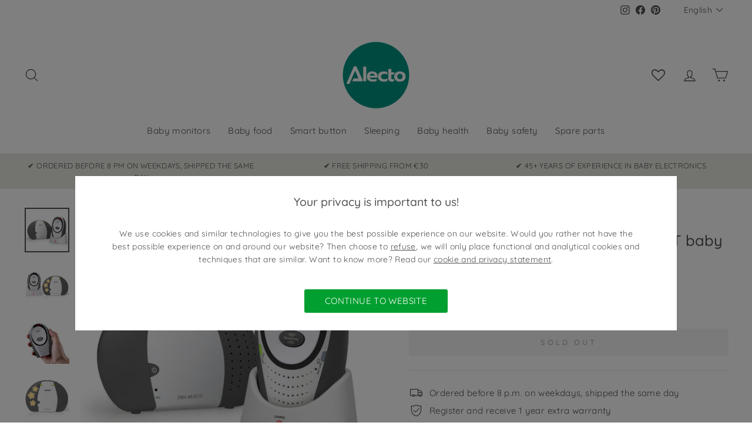

--- FILE ---
content_type: text/html; charset=utf-8
request_url: https://www.alectobaby.nl/en/products/alecto-dbx-85-limited-full-eco-dect-babyfoon-wit-antraciet
body_size: 92023
content:
<!doctype html>
<html class="no-js" lang="en" dir="ltr">
<head><script src="//www.alectobaby.nl/cdn/shop/t/54/assets/commaxx-set-consent.js?v=55615816504693484401738752792" type="text/javascript"></script>
  
<!--<script>
  gtag('event', 'page_view', {
    'send_to': 'AW-359014387',
    'value': '',
    'items': [{
      'id': 'shopify_NL_6819422470306_40103391985826',
      'google_business_vertical': 'retail'
    }]
  });
</script> -->

  <meta charset="utf-8">
  <meta http-equiv="X-UA-Compatible" content="IE=edge,chrome=1">
  <meta name="viewport" content="width=device-width,initial-scale=1">
  <meta name="theme-color" content="#009483">
  <link rel="canonical" href="https://www.alectobaby.nl/en/products/alecto-dbx-85-limited-full-eco-dect-babyfoon-wit-antraciet">
  <link rel="preconnect" href="https://cdn.shopify.com" crossorigin>
  <link rel="preconnect" href="https://fonts.shopifycdn.com" crossorigin>
  <link rel="dns-prefetch" href="https://productreviews.shopifycdn.com">
  <link rel="dns-prefetch" href="https://ajax.googleapis.com">
  <link rel="dns-prefetch" href="https://maps.googleapis.com">
  <link rel="dns-prefetch" href="https://maps.gstatic.com"><link rel="shortcut icon" href="//www.alectobaby.nl/cdn/shop/files/favicon_da894bd5-edc2-4a1e-ac37-f1fc5246416b_32x32.png?v=1738767079" type="image/png" /><title>Alecto Baby DBX-85 LIMITED | Full Eco DECT baby monitor | Alectobaby.com
</title>
<meta name="description" content="Alecto Baby DBX-85 LIMITED Buy Full Eco DECT baby monitor✓ Official Alecto Baby Webshop ✓ Fast delivery 💚 Only the best for your baby"><meta property="og:site_name" content="Alecto Baby">
  <meta property="og:url" content="https://www.alectobaby.nl/en/products/alecto-dbx-85-limited-full-eco-dect-babyfoon-wit-antraciet">
  <meta property="og:title" content="Alecto DBX-85 LIMITED - Full Eco DECT baby monitor, white/anthracite">
  <meta property="og:type" content="product">
  <meta property="og:description" content="Alecto Baby DBX-85 LIMITED Buy Full Eco DECT baby monitor✓ Official Alecto Baby Webshop ✓ Fast delivery 💚 Only the best for your baby"><meta property="og:image" content="http://www.alectobaby.nl/cdn/shop/products/44c873d521d4527efbece7932e95e43ef09fa76f_DBX_85_LIMITED_8712412576005_01.jpg?v=1640362973">
    <meta property="og:image:secure_url" content="https://www.alectobaby.nl/cdn/shop/products/44c873d521d4527efbece7932e95e43ef09fa76f_DBX_85_LIMITED_8712412576005_01.jpg?v=1640362973">
    <meta property="og:image:width" content="4000">
    <meta property="og:image:height" content="4000"><meta name="twitter:site" content="@">
  <meta name="twitter:card" content="summary_large_image">
  <meta name="twitter:title" content="Alecto DBX-85 LIMITED - Full Eco DECT baby monitor, white/anthracite">
  <meta name="twitter:description" content="Alecto Baby DBX-85 LIMITED Buy Full Eco DECT baby monitor✓ Official Alecto Baby Webshop ✓ Fast delivery 💚 Only the best for your baby">
<style data-shopify>@font-face {
  font-family: Quicksand;
  font-weight: 500;
  font-style: normal;
  font-display: swap;
  src: url("//www.alectobaby.nl/cdn/fonts/quicksand/quicksand_n5.8f86b119923a62b5ca76bc9a6fb25da7a7498802.woff2") format("woff2"),
       url("//www.alectobaby.nl/cdn/fonts/quicksand/quicksand_n5.c31882e058f76d723a7b6b725ac3ca095b5a2a70.woff") format("woff");
}

  @font-face {
  font-family: Quicksand;
  font-weight: 400;
  font-style: normal;
  font-display: swap;
  src: url("//www.alectobaby.nl/cdn/fonts/quicksand/quicksand_n4.bf8322a9d1da765aa396ad7b6eeb81930a6214de.woff2") format("woff2"),
       url("//www.alectobaby.nl/cdn/fonts/quicksand/quicksand_n4.fa4cbd232d3483059e72b11f7239959a64c98426.woff") format("woff");
}


  @font-face {
  font-family: Quicksand;
  font-weight: 600;
  font-style: normal;
  font-display: swap;
  src: url("//www.alectobaby.nl/cdn/fonts/quicksand/quicksand_n6.2d744c302b66242b8689223a01c2ae7d363b7b45.woff2") format("woff2"),
       url("//www.alectobaby.nl/cdn/fonts/quicksand/quicksand_n6.0d771117677705be6acb5844d65cf2b9cbf6ea3d.woff") format("woff");
}

  
  
</style><link href="//www.alectobaby.nl/cdn/shop/t/54/assets/theme.css?v=59522696383678958501738850070" rel="stylesheet" type="text/css" media="all" />
<style data-shopify>:root {
    --typeHeaderPrimary: Quicksand;
    --typeHeaderFallback: sans-serif;
    --typeHeaderSize: 30px;
    --typeHeaderWeight: 500;
    --typeHeaderLineHeight: 1.4;
    --typeHeaderSpacing: 0.0em;

    --typeBasePrimary:Quicksand;
    --typeBaseFallback:sans-serif;
    --typeBaseSize: 15px;
    --typeBaseWeight: 400;
    --typeBaseSpacing: 0.025em;
    --typeBaseLineHeight: 1.6;

    --typeCollectionTitle: 24px;

    --iconWeight: 3px;
    --iconLinecaps: round;

    
      --buttonRadius: 3px;
    

    --colorGridOverlayOpacity: 0.0;
  }

  .placeholder-content {
    background-image: linear-gradient(100deg, #ffffff 40%, #f7f7f7 63%, #ffffff 79%);
  }</style><style data-shopify>:root {
    /* Product bullet points */
    --product-bullet-point_color: #acac93;
    --product-bullet-point_background-color: #e8e8e1;

    /* Add-to-cart icon */
    --add-to-cart-icon_color: #009483;
    --add-to-cart-icon_color_hover: #96cbc5;
    --add-to-cart-icon_color_inactive: #f6f6f6;
}</style><link href="//www.alectobaby.nl/cdn/shop/t/54/assets/commaxx-bulletpoints.css?v=166263979867487891021738752792" rel="stylesheet" type="text/css" media="all" /><link href="//www.alectobaby.nl/cdn/shop/t/54/assets/commaxx-ecom.css?v=11078953830597272651738752792" rel="stylesheet" type="text/css" media="all" />
  <link href="//www.alectobaby.nl/cdn/shop/t/54/assets/commaxx.css?v=176951112594016404191738752792" rel="stylesheet" type="text/css" media="all" />

  <link href="//www.alectobaby.nl/cdn/shop/t/54/assets/commaxx-collection-cart-icon.css?v=67758799475227367911738752792" rel="stylesheet" type="text/css" media="all" />
  <link href="//www.alectobaby.nl/cdn/shop/t/54/assets/commaxx-bulletpoints.css?v=166263979867487891021738752792" rel="stylesheet" type="text/css" media="all" />
  
  
<!-- Font icon for header icons -->
<link href="https://wishlisthero-assets.revampco.com/safe-icons/css/wishlisthero-icons.css" rel="stylesheet"/>
<!-- Style for floating buttons and others -->
<style type="text/css">
    .wishlisthero-floating {
        position: absolute;
        

        left: 5px;
        top: 5px;
        z-index: 23;
        border-radius: 100%;
    }

    @media only screen and (max-width: 600px) {
        .wishlisthero-floating {
            position: absolute;
            right:200px;
            top: 0px;
            z-index: 23;
            border-radius: 100%;
        }
    }
  
    .wishlisthero-floating:hover {
        background-color: rgba(0, 0, 0, 0.05);
    }

    .wishlisthero-floating button {
        font-size: 20px !important;
        width: 40px !important;
        padding: 0.125em 0 0 !important;
    }
  
    .MuiTypography-body2 ,.MuiTypography-body1 ,.MuiTypography-caption ,.MuiTypography-button ,.MuiTypography-h1 ,.MuiTypography-h2 ,.MuiTypography-h3 ,.MuiTypography-h4 ,.MuiTypography-h5 ,.MuiTypography-h6 ,.MuiTypography-subtitle1 ,.MuiTypography-subtitle2 ,.MuiTypography-overline , MuiButton-root,  .MuiCardHeader-title a{
        font-family: inherit !important; /*Roboto, Helvetica, Arial, sans-serif;*/
    }
    .MuiTypography-h1 , .MuiTypography-h2 , .MuiTypography-h3 , .MuiTypography-h4 , .MuiTypography-h5 , .MuiTypography-h6 ,  .MuiCardHeader-title a{
        font-family: ,  !important;
        font-family: ,  !important;
        font-family: Quicksand, sans-serif !important;
        font-family: ,  !important;
    }

    /****************************************************************************************/
    /* For some theme shared view need some spacing */
    /*
    #wishlist-hero-shared-list-view {
  margin-top: 15px;
  margin-bottom: 15px;
}
#wishlist-hero-shared-list-view h1 {
  padding-left: 5px;
}

#wishlisthero-product-page-button-container {
  padding-top: 15px;
}
*/
    /****************************************************************************************/
    /* #wishlisthero-product-page-button-container button {
  padding-left: 1px !important;
} */
    /****************************************************************************************/
    /* Customize the indicator when wishlist has items AND the normal indicator not working */
/*     span.wishlist-hero-items-count {

  top: 0px;
  right: -6px;



}

@media screen and (max-width: 749px){
.wishlisthero-product-page-button-container{
width:100%
}
.wishlisthero-product-page-button-container button{
 margin-left:auto !important; margin-right: auto !important;
}
}
@media screen and (max-width: 749px) {
span.wishlist-hero-items-count {
top: 10px;
right: 3px;
}
}*/
</style>
<script>window.wishlisthero_cartDotClasses=['site-header__cart-count', 'is-visible'];</script>
 <script type='text/javascript'>try{
   window.WishListHero_setting = {"ButtonColor":"#009582","IconColor":"rgba(255, 255, 255, 1)","ButtonTextBeforeAdding":"ADD TO WISHLIST","ButtonTextAfterAdding":"ADDED TO WISHLIST","AnimationAfterAddition":"Blink","ButtonTextAddToCart":"ADD TO CART","AddedProductNotificationText":"Product succesvol toegevoegd aan je uitzetlijst","AddedProductToCartNotificationText":"Product succesvol toegevoegd aan winkelmandje","SharePopup_TitleText":"Deel mijn uitzetlijst","SharePopup_shareBtnText":"Share","SharePopup_shareHederText":"Delen op social media","SharePopup_shareCopyText":"of kopieer de link om te delen","SharePopup_shareCancelBtnText":"Cancel","SharePopup_shareCopyBtnText":"Kopieren","SendEMailPopup_BtnText":"E-mail verzenden","SendEMailPopup_FromText":"Van naam","SendEMailPopup_ToText":"Naar e-mail","SendEMailPopup_BodyText":"Body","SendEMailPopup_SendBtnText":"verzenden","SendEMailPopup_TitleText":"Verzenden via e-mail","RemoveProductMessageText":"Weet je zeker dat je dit product wilt verwijderen uit je uitzetlijst?","RemovedProductNotificationText":"Product succesvol verwijderd uit je uitzetlijst","RemovePopupOkText":"ok","RemovePopup_HeaderText":"WEET JE HET ZEKER?","ViewWishlistText":"GO TO WISHLIST","EmptyWishlistText":"No items","BuyNowButtonText":"Shop nu","Wishlist_Title":"WISHLIST","LaunchPointType":"header_menu","DisplayWishlistAs":"popup_window","DisplayButtonAs":"text_with_icon","PopupSize":"lg","_id":"5e86fbd32f760912fb6ec40c","EnableCollection":false,"EnableShare":true,"RemovePowerBy":false,"EnableFBPixel":false,"DisapleApp":false,"FloatPointPossition":"bottom_right","HeartStateToggle":true,"HeaderMenuItemsIndicator":true,"AddAllOutOfStockProductNotificationText":"There seems to have been an issue adding items to cart, please try again later","AddProductMessageText":"Are you sure you want to add all items to cart ?","ButtonTextAddAllToCart":"ADD ALL TO CART","ButtonTextRemoveAllToCart":"REMOVE ALL FROM WISHLIST","DisableGuestCustomer":false,"EnableRemoveFromWishlistAfterAddButtonText":"REMOVE FROM WISHLIST","HeaderFontSize":"30","HideAddToCartButton":false,"IconType":"Heart","LoginPopupContent":"Login or create account","LoginPopupContentFontSize":"12","LoginPopupLoginBtnText":"Login","NoRedirectAfterAddToCart":false,"NotificationPopupPosition":"center","PriceColor":"#009582","PriceFontSize":"18","ProductNameFontSize":"16","RemoveAllProductMessageText":"Are you sure you want to remove all items from your wishlist ?","ViewCartLinkText":"View Cart","WishlistButtonTextColor":"rgba(255, 255, 255, 1)","WishlistHeaderTitleAlignment":"Center","WishlistProductImageSize":"Normal","ButtonTextOutOfStock":"OUT OF STOCK","EnableRemoveFromWishlistAfterAdd":true,"DisablePopupNotification":true,"SendEMailPopup_SendNotificationText":"email sent successfully","SharePopup_shareCopiedText":"Copied","IconTypeNum":"1","ThrdParty_Trans_active":false,"Shop":"alectomoments.myshopify.com","shop":"alectomoments.myshopify.com","Status":"Active","Plan":"FREE"};  
  }catch(e){ console.error('Error loading config',e); } </script>

  
  <script>
    document.documentElement.className = document.documentElement.className.replace('no-js', 'js');

    window.theme = window.theme || {};
    theme.routes = {
      home: "/en",
      cart: "/en/cart.js",
      cartPage: "/en/cart",
      cartAdd: "/en/cart/add.js",
      cartChange: "/en/cart/change.js",
      search: "/en/search"
    };
    theme.strings = {
      soldOut: "Sold Out",
      unavailable: "Unavailable",
      inStockLabel: "In stock, ready to ship",
      oneStockLabel: "Low stock - [count] item left",
      otherStockLabel: "Low stock - [count] items left",
      willNotShipUntil: "Ready to ship [date]",
      willBeInStockAfter: "Back in stock [date]",
      waitingForStock: "Inventory on the way",
      savePrice: "Save [saved_amount]",
      cartEmpty: "Your cart is currently empty.",
      cartTermsConfirmation: "You must agree with the terms and conditions of sales to check out",
      searchCollections: "Collections:",
      searchPages: "Pages:",
      searchArticles: "Articles:",
      productFrom: "from ",
    };
    theme.settings = {
      cartType: "drawer",
      isCustomerTemplate: false,
      moneyFormat: "€{{amount_with_comma_separator}}",
      saveType: "percent",
      productImageSize: "landscape",
      productImageCover: false,
      predictiveSearch: true,
      predictiveSearchType: "product",
      predictiveSearchVendor: false,
      predictiveSearchPrice: true,
      quickView: false,
      themeName: 'Impulse',
      themeVersion: "7.1.0"
    };
  </script>

  <script>window.performance && window.performance.mark && window.performance.mark('shopify.content_for_header.start');</script><meta name="google-site-verification" content="ZstNXfhbIY4gfvYHKS4q9IbNwOZIkP8wNDhJx8kM_60">
<meta name="facebook-domain-verification" content="tag3z40t9yls91n39ud6o0yyo1axz3">
<meta id="shopify-digital-wallet" name="shopify-digital-wallet" content="/26727153736/digital_wallets/dialog">
<meta name="shopify-checkout-api-token" content="50821e1cb03aea1043e7130efea16a33">
<meta id="in-context-paypal-metadata" data-shop-id="26727153736" data-venmo-supported="false" data-environment="production" data-locale="en_US" data-paypal-v4="true" data-currency="EUR">
<link rel="alternate" hreflang="x-default" href="https://www.alectobaby.nl/products/alecto-dbx-85-limited-full-eco-dect-babyfoon-wit-antraciet">
<link rel="alternate" hreflang="nl" href="https://www.alectobaby.nl/products/alecto-dbx-85-limited-full-eco-dect-babyfoon-wit-antraciet">
<link rel="alternate" hreflang="en" href="https://www.alectobaby.nl/en/products/alecto-dbx-85-limited-full-eco-dect-babyfoon-wit-antraciet">
<link rel="alternate" hreflang="fr" href="https://www.alectobaby.nl/fr/products/alecto-dbx-85-limited-full-eco-dect-babyfoon-wit-antraciet">
<link rel="alternate" type="application/json+oembed" href="https://www.alectobaby.nl/en/products/alecto-dbx-85-limited-full-eco-dect-babyfoon-wit-antraciet.oembed">
<script async="async" src="/checkouts/internal/preloads.js?locale=en-NL"></script>
<script id="apple-pay-shop-capabilities" type="application/json">{"shopId":26727153736,"countryCode":"NL","currencyCode":"EUR","merchantCapabilities":["supports3DS"],"merchantId":"gid:\/\/shopify\/Shop\/26727153736","merchantName":"Alecto Baby","requiredBillingContactFields":["postalAddress","email"],"requiredShippingContactFields":["postalAddress","email"],"shippingType":"shipping","supportedNetworks":["visa","maestro","masterCard","amex"],"total":{"type":"pending","label":"Alecto Baby","amount":"1.00"},"shopifyPaymentsEnabled":true,"supportsSubscriptions":true}</script>
<script id="shopify-features" type="application/json">{"accessToken":"50821e1cb03aea1043e7130efea16a33","betas":["rich-media-storefront-analytics"],"domain":"www.alectobaby.nl","predictiveSearch":true,"shopId":26727153736,"locale":"en"}</script>
<script>var Shopify = Shopify || {};
Shopify.shop = "alectomoments.myshopify.com";
Shopify.locale = "en";
Shopify.currency = {"active":"EUR","rate":"1.0"};
Shopify.country = "NL";
Shopify.theme = {"name":"Kopie van alectobaby_nl\/alectobaby_nl_impulse_7...","id":177455563079,"schema_name":"Impulse","schema_version":"7.1.0","theme_store_id":null,"role":"main"};
Shopify.theme.handle = "null";
Shopify.theme.style = {"id":null,"handle":null};
Shopify.cdnHost = "www.alectobaby.nl/cdn";
Shopify.routes = Shopify.routes || {};
Shopify.routes.root = "/en/";</script>
<script type="module">!function(o){(o.Shopify=o.Shopify||{}).modules=!0}(window);</script>
<script>!function(o){function n(){var o=[];function n(){o.push(Array.prototype.slice.apply(arguments))}return n.q=o,n}var t=o.Shopify=o.Shopify||{};t.loadFeatures=n(),t.autoloadFeatures=n()}(window);</script>
<script id="shop-js-analytics" type="application/json">{"pageType":"product"}</script>
<script defer="defer" async type="module" src="//www.alectobaby.nl/cdn/shopifycloud/shop-js/modules/v2/client.init-shop-cart-sync_BT-GjEfc.en.esm.js"></script>
<script defer="defer" async type="module" src="//www.alectobaby.nl/cdn/shopifycloud/shop-js/modules/v2/chunk.common_D58fp_Oc.esm.js"></script>
<script defer="defer" async type="module" src="//www.alectobaby.nl/cdn/shopifycloud/shop-js/modules/v2/chunk.modal_xMitdFEc.esm.js"></script>
<script type="module">
  await import("//www.alectobaby.nl/cdn/shopifycloud/shop-js/modules/v2/client.init-shop-cart-sync_BT-GjEfc.en.esm.js");
await import("//www.alectobaby.nl/cdn/shopifycloud/shop-js/modules/v2/chunk.common_D58fp_Oc.esm.js");
await import("//www.alectobaby.nl/cdn/shopifycloud/shop-js/modules/v2/chunk.modal_xMitdFEc.esm.js");

  window.Shopify.SignInWithShop?.initShopCartSync?.({"fedCMEnabled":true,"windoidEnabled":true});

</script>
<script>(function() {
  var isLoaded = false;
  function asyncLoad() {
    if (isLoaded) return;
    isLoaded = true;
    var urls = ["https:\/\/wishlisthero-assets.revampco.com\/store-front\/bundle2.js?shop=alectomoments.myshopify.com","https:\/\/tabs.stationmade.com\/registered-scripts\/tabs-by-station.js?shop=alectomoments.myshopify.com","https:\/\/api.fastbundle.co\/scripts\/src.js?shop=alectomoments.myshopify.com","https:\/\/cdn-app.cart-bot.net\/public\/js\/append.js?shop=alectomoments.myshopify.com","https:\/\/cdn.hextom.com\/js\/freeshippingbar.js?shop=alectomoments.myshopify.com","\/\/backinstock.useamp.com\/widget\/28131_1767155482.js?category=bis\u0026v=6\u0026shop=alectomoments.myshopify.com"];
    for (var i = 0; i < urls.length; i++) {
      var s = document.createElement('script');
      s.type = 'text/javascript';
      s.async = true;
      s.src = urls[i];
      var x = document.getElementsByTagName('script')[0];
      x.parentNode.insertBefore(s, x);
    }
  };
  if(window.attachEvent) {
    window.attachEvent('onload', asyncLoad);
  } else {
    window.addEventListener('load', asyncLoad, false);
  }
})();</script>
<script id="__st">var __st={"a":26727153736,"offset":3600,"reqid":"87a8aa9a-5614-430e-9a1a-787a6a3f043b-1769436936","pageurl":"www.alectobaby.nl\/en\/products\/alecto-dbx-85-limited-full-eco-dect-babyfoon-wit-antraciet","u":"0ab1bedebb51","p":"product","rtyp":"product","rid":6819422470306};</script>
<script>window.ShopifyPaypalV4VisibilityTracking = true;</script>
<script id="captcha-bootstrap">!function(){'use strict';const t='contact',e='account',n='new_comment',o=[[t,t],['blogs',n],['comments',n],[t,'customer']],c=[[e,'customer_login'],[e,'guest_login'],[e,'recover_customer_password'],[e,'create_customer']],r=t=>t.map((([t,e])=>`form[action*='/${t}']:not([data-nocaptcha='true']) input[name='form_type'][value='${e}']`)).join(','),a=t=>()=>t?[...document.querySelectorAll(t)].map((t=>t.form)):[];function s(){const t=[...o],e=r(t);return a(e)}const i='password',u='form_key',d=['recaptcha-v3-token','g-recaptcha-response','h-captcha-response',i],f=()=>{try{return window.sessionStorage}catch{return}},m='__shopify_v',_=t=>t.elements[u];function p(t,e,n=!1){try{const o=window.sessionStorage,c=JSON.parse(o.getItem(e)),{data:r}=function(t){const{data:e,action:n}=t;return t[m]||n?{data:e,action:n}:{data:t,action:n}}(c);for(const[e,n]of Object.entries(r))t.elements[e]&&(t.elements[e].value=n);n&&o.removeItem(e)}catch(o){console.error('form repopulation failed',{error:o})}}const l='form_type',E='cptcha';function T(t){t.dataset[E]=!0}const w=window,h=w.document,L='Shopify',v='ce_forms',y='captcha';let A=!1;((t,e)=>{const n=(g='f06e6c50-85a8-45c8-87d0-21a2b65856fe',I='https://cdn.shopify.com/shopifycloud/storefront-forms-hcaptcha/ce_storefront_forms_captcha_hcaptcha.v1.5.2.iife.js',D={infoText:'Protected by hCaptcha',privacyText:'Privacy',termsText:'Terms'},(t,e,n)=>{const o=w[L][v],c=o.bindForm;if(c)return c(t,g,e,D).then(n);var r;o.q.push([[t,g,e,D],n]),r=I,A||(h.body.append(Object.assign(h.createElement('script'),{id:'captcha-provider',async:!0,src:r})),A=!0)});var g,I,D;w[L]=w[L]||{},w[L][v]=w[L][v]||{},w[L][v].q=[],w[L][y]=w[L][y]||{},w[L][y].protect=function(t,e){n(t,void 0,e),T(t)},Object.freeze(w[L][y]),function(t,e,n,w,h,L){const[v,y,A,g]=function(t,e,n){const i=e?o:[],u=t?c:[],d=[...i,...u],f=r(d),m=r(i),_=r(d.filter((([t,e])=>n.includes(e))));return[a(f),a(m),a(_),s()]}(w,h,L),I=t=>{const e=t.target;return e instanceof HTMLFormElement?e:e&&e.form},D=t=>v().includes(t);t.addEventListener('submit',(t=>{const e=I(t);if(!e)return;const n=D(e)&&!e.dataset.hcaptchaBound&&!e.dataset.recaptchaBound,o=_(e),c=g().includes(e)&&(!o||!o.value);(n||c)&&t.preventDefault(),c&&!n&&(function(t){try{if(!f())return;!function(t){const e=f();if(!e)return;const n=_(t);if(!n)return;const o=n.value;o&&e.removeItem(o)}(t);const e=Array.from(Array(32),(()=>Math.random().toString(36)[2])).join('');!function(t,e){_(t)||t.append(Object.assign(document.createElement('input'),{type:'hidden',name:u})),t.elements[u].value=e}(t,e),function(t,e){const n=f();if(!n)return;const o=[...t.querySelectorAll(`input[type='${i}']`)].map((({name:t})=>t)),c=[...d,...o],r={};for(const[a,s]of new FormData(t).entries())c.includes(a)||(r[a]=s);n.setItem(e,JSON.stringify({[m]:1,action:t.action,data:r}))}(t,e)}catch(e){console.error('failed to persist form',e)}}(e),e.submit())}));const S=(t,e)=>{t&&!t.dataset[E]&&(n(t,e.some((e=>e===t))),T(t))};for(const o of['focusin','change'])t.addEventListener(o,(t=>{const e=I(t);D(e)&&S(e,y())}));const B=e.get('form_key'),M=e.get(l),P=B&&M;t.addEventListener('DOMContentLoaded',(()=>{const t=y();if(P)for(const e of t)e.elements[l].value===M&&p(e,B);[...new Set([...A(),...v().filter((t=>'true'===t.dataset.shopifyCaptcha))])].forEach((e=>S(e,t)))}))}(h,new URLSearchParams(w.location.search),n,t,e,['guest_login'])})(!0,!0)}();</script>
<script integrity="sha256-4kQ18oKyAcykRKYeNunJcIwy7WH5gtpwJnB7kiuLZ1E=" data-source-attribution="shopify.loadfeatures" defer="defer" src="//www.alectobaby.nl/cdn/shopifycloud/storefront/assets/storefront/load_feature-a0a9edcb.js" crossorigin="anonymous"></script>
<script data-source-attribution="shopify.dynamic_checkout.dynamic.init">var Shopify=Shopify||{};Shopify.PaymentButton=Shopify.PaymentButton||{isStorefrontPortableWallets:!0,init:function(){window.Shopify.PaymentButton.init=function(){};var t=document.createElement("script");t.src="https://www.alectobaby.nl/cdn/shopifycloud/portable-wallets/latest/portable-wallets.en.js",t.type="module",document.head.appendChild(t)}};
</script>
<script data-source-attribution="shopify.dynamic_checkout.buyer_consent">
  function portableWalletsHideBuyerConsent(e){var t=document.getElementById("shopify-buyer-consent"),n=document.getElementById("shopify-subscription-policy-button");t&&n&&(t.classList.add("hidden"),t.setAttribute("aria-hidden","true"),n.removeEventListener("click",e))}function portableWalletsShowBuyerConsent(e){var t=document.getElementById("shopify-buyer-consent"),n=document.getElementById("shopify-subscription-policy-button");t&&n&&(t.classList.remove("hidden"),t.removeAttribute("aria-hidden"),n.addEventListener("click",e))}window.Shopify?.PaymentButton&&(window.Shopify.PaymentButton.hideBuyerConsent=portableWalletsHideBuyerConsent,window.Shopify.PaymentButton.showBuyerConsent=portableWalletsShowBuyerConsent);
</script>
<script data-source-attribution="shopify.dynamic_checkout.cart.bootstrap">document.addEventListener("DOMContentLoaded",(function(){function t(){return document.querySelector("shopify-accelerated-checkout-cart, shopify-accelerated-checkout")}if(t())Shopify.PaymentButton.init();else{new MutationObserver((function(e,n){t()&&(Shopify.PaymentButton.init(),n.disconnect())})).observe(document.body,{childList:!0,subtree:!0})}}));
</script>
<link id="shopify-accelerated-checkout-styles" rel="stylesheet" media="screen" href="https://www.alectobaby.nl/cdn/shopifycloud/portable-wallets/latest/accelerated-checkout-backwards-compat.css" crossorigin="anonymous">
<style id="shopify-accelerated-checkout-cart">
        #shopify-buyer-consent {
  margin-top: 1em;
  display: inline-block;
  width: 100%;
}

#shopify-buyer-consent.hidden {
  display: none;
}

#shopify-subscription-policy-button {
  background: none;
  border: none;
  padding: 0;
  text-decoration: underline;
  font-size: inherit;
  cursor: pointer;
}

#shopify-subscription-policy-button::before {
  box-shadow: none;
}

      </style>

<script>window.performance && window.performance.mark && window.performance.mark('shopify.content_for_header.end');</script>

  <script src="//www.alectobaby.nl/cdn/shop/t/54/assets/vendor-scripts-v11.js" defer="defer"></script><script src="//www.alectobaby.nl/cdn/shop/t/54/assets/theme.js?v=90851146755077140941738752792" defer="defer"></script>

  
  <script src="https://cdnjs.cloudflare.com/ajax/libs/jquery/3.3.1/jquery.min.js" integrity="sha256-FgpCb/KJQlLNfOu91ta32o/NMZxltwRo8QtmkMRdAu8=" crossorigin="anonymous"></script>
  <div id="shopify-section-filter-menu-settings" class="shopify-section">


</div>
  



    <script>
const FastBundleConf = {"enable_bap_modal":false,"frontend_version":"1.22.09","storefront_record_submitted":true,"use_shopify_prices":false,"currencies":[{"id":1576880719,"code":"EUR","conversion_fee":1.0,"roundup_number":0.95,"rounding_enabled":true}],"is_active":true,"override_product_page_forms":true,"allow_funnel":true,"translations":[{"id":127786,"key":"add","value":"Voeg toe","locale_code":"nl","model":"shop","object_id":4132},{"id":3456600,"key":"add_all_products_to_cart","value":"Voeg alle producten toe aan winkelwagen","locale_code":"nl","model":"shop","object_id":4132},{"id":3456601,"key":"add_bundle","value":"Voeg Bundle toe","locale_code":"nl","model":"shop","object_id":4132},{"id":127789,"key":"added","value":"Toegevoegd","locale_code":"nl","model":"shop","object_id":4132},{"id":3456603,"key":"added_","value":"Toegevoegd","locale_code":"nl","model":"shop","object_id":4132},{"id":3456604,"key":"added_items","value":"Toegevoegde items","locale_code":"nl","model":"shop","object_id":4132},{"id":3456605,"key":"added_product_issue","value":"Er is een probleem met de toegevoegde producten","locale_code":"nl","model":"shop","object_id":4132},{"id":127795,"key":"added_to_product_list","value":"Toegevoegd aan de productlijst","locale_code":"nl","model":"shop","object_id":4132},{"id":3456602,"key":"add_items","value":"Voeg alstublieft items toe","locale_code":"nl","model":"shop","object_id":4132},{"id":127790,"key":"add_to_cart","value":"Toevoegen aan winkelwagen","locale_code":"nl","model":"shop","object_id":4132},{"id":3456606,"key":"all_included_products_are_sold_out","value":"Alle inbegrepen producten zijn uitverkocht","locale_code":"nl","model":"shop","object_id":4132},{"id":127781,"key":"apply_discount","value":"Korting wordt toegepast bij het afrekenen","locale_code":"nl","model":"shop","object_id":4132},{"id":93098,"key":"badge_price_description","value":"Bespaar {discount}!","locale_code":"nl","model":"shop","object_id":4132},{"id":3456692,"key":"bap_disabled","value":"Voltooi de bundel","locale_code":"nl","model":"shop","object_id":4132},{"id":3456608,"key":"bap_modal_sub_title_without_variant","value":"Bekijk de onderstaande vakken en klik op de knop om de winkelwagen te corrigeren.","locale_code":"nl","model":"shop","object_id":4132},{"id":3456607,"key":"bap_modal_sub_title_with_variant","value":"Bekijk de onderstaande vakjes, selecteer de juiste variant voor elk inbegrepen product en klik op de knop om de winkelwagen te corrigeren.","locale_code":"nl","model":"shop","object_id":4132},{"id":3456609,"key":"bap_modal_title","value":"{product_name} is een bundelproduct dat {num_of_products} producten bevat. Dit product zal worden vervangen door de bijbehorende producten.","locale_code":"nl","model":"shop","object_id":4132},{"id":127796,"key":"builder_added_count","value":"{num_added} / {num_must_add} toegevoegd","locale_code":"nl","model":"shop","object_id":4132},{"id":127797,"key":"builder_count_error","value":"U moet {quantity} andere items toevoegen uit de bovenstaande collecties.","locale_code":"nl","model":"shop","object_id":4132},{"id":127777,"key":"bundle_not_available","value":"De bundel is niet meer beschikbaar","locale_code":"nl","model":"shop","object_id":4132},{"id":3456610,"key":"bundle_title","value":"Bundeltitel","locale_code":"nl","model":"shop","object_id":4132},{"id":3456611,"key":"buy","value":"Koop","locale_code":"nl","model":"shop","object_id":4132},{"id":3456612,"key":"buy_all","value":"Koop alles","locale_code":"nl","model":"shop","object_id":4132},{"id":3456613,"key":"buy_from_collections","value":"Koop uit deze collecties","locale_code":"nl","model":"shop","object_id":4132},{"id":3456614,"key":"buy_item","value":"Koop {quantity} artikelen","locale_code":"nl","model":"shop","object_id":4132},{"id":3456615,"key":"bxgy_btn_title","value":"Voeg toe aan winkelwagen","locale_code":"nl","model":"shop","object_id":4132},{"id":3456616,"key":"cancel","value":"Annuleren","locale_code":"nl","model":"shop","object_id":4132},{"id":3456617,"key":"choose_items_to_buy","value":"Kies artikelen om samen te kopen.","locale_code":"nl","model":"shop","object_id":4132},{"id":127784,"key":"collection","value":"collectie","locale_code":"nl","model":"shop","object_id":4132},{"id":93100,"key":"collection_btn_title","value":"Geselecteerde toevoegen aan winkelwagen","locale_code":"nl","model":"shop","object_id":4132},{"id":127783,"key":"collection_item","value":"Voeg {quantity} artikelen toe uit {collection}","locale_code":"nl","model":"shop","object_id":4132},{"id":3456618,"key":"color","value":"Kleur","locale_code":"nl","model":"shop","object_id":4132},{"id":3456619,"key":"copied","value":"Gekopieerd!","locale_code":"nl","model":"shop","object_id":4132},{"id":3456620,"key":"copy_code","value":"Kopieer code","locale_code":"nl","model":"shop","object_id":4132},{"id":3456621,"key":"currently_soldout","value":"Dit product is momenteel uitverkocht","locale_code":"nl","model":"shop","object_id":4132},{"id":3456622,"key":"days","value":"Dagen","locale_code":"nl","model":"shop","object_id":4132},{"id":3456623,"key":"delete_bap_product","value":"hier","locale_code":"nl","model":"shop","object_id":4132},{"id":3456624,"key":"discount_applied","value":"{discount} korting toegepast","locale_code":"nl","model":"shop","object_id":4132},{"id":3456625,"key":"discount_card_desc","value":"Voer de kortingscode hieronder in als deze niet is inbegrepen bij het afrekenen.","locale_code":"nl","model":"shop","object_id":4132},{"id":3456626,"key":"discount_card_discount","value":"Kortingscode:","locale_code":"nl","model":"shop","object_id":4132},{"id":3456627,"key":"discount_is_applied","value":"korting wordt toegepast op de geselecteerde producten.","locale_code":"nl","model":"shop","object_id":4132},{"id":3456628,"key":"discount_off","value":"{discount} UIT","locale_code":"nl","model":"shop","object_id":4132},{"id":3456629,"key":"dropdown","value":"uitklapmenu","locale_code":"nl","model":"shop","object_id":4132},{"id":3456630,"key":"error_loading_bundles","value":"Er is een probleem bij het laden van bundels, probeer het over een tijdje opnieuw!","locale_code":"nl","model":"shop","object_id":4132},{"id":3456631,"key":"fix_cart","value":"Repareer uw Winkelwagen","locale_code":"nl","model":"shop","object_id":4132},{"id":3456632,"key":"free","value":"Gratis","locale_code":"nl","model":"shop","object_id":4132},{"id":3456633,"key":"free_gift","value":"Gratis cadeau","locale_code":"nl","model":"shop","object_id":4132},{"id":3456634,"key":"free_gift_applied","value":"Gratis cadeau toegepast","locale_code":"nl","model":"shop","object_id":4132},{"id":127778,"key":"free_shipping","value":"Gratis verzending","locale_code":"nl","model":"shop","object_id":4132},{"id":93106,"key":"funnel_alert","value":"Dit item zit al in je winkelwagen.","locale_code":"nl","model":"shop","object_id":4132},{"id":93104,"key":"funnel_button_description","value":"Koop deze bundel & bespaar {discount}","locale_code":"nl","model":"shop","object_id":4132},{"id":93105,"key":"funnel_discount_description","value":"bespaar {discount}","locale_code":"nl","model":"shop","object_id":4132},{"id":93107,"key":"funnel_popup_title","value":"Vul uw winkelwagen aan met deze bundel en bespaar","locale_code":"nl","model":"shop","object_id":4132},{"id":3456635,"key":"get_free_gift","value":"Ontvang deze gratis cadeaus","locale_code":"nl","model":"shop","object_id":4132},{"id":3456636,"key":"get_off_collections","value":"Krijg {discount}% korting op deze collecties","locale_code":"nl","model":"shop","object_id":4132},{"id":127785,"key":"go_to_bundle_builder","value":"Ga naar Bundle builder","locale_code":"nl","model":"shop","object_id":4132},{"id":3456637,"key":"go_to_offer_page","value":"Ga naar de aanbiedingspagina","locale_code":"nl","model":"shop","object_id":4132},{"id":3456638,"key":"have_not_selected","value":"U heeft nog geen items geselecteerd","locale_code":"nl","model":"shop","object_id":4132},{"id":3456639,"key":"have_selected","value":"U heeft {quantity} artikelen geselecteerd","locale_code":"nl","model":"shop","object_id":4132},{"id":3456640,"key":"hide","value":"Verbergen","locale_code":"nl","model":"shop","object_id":4132},{"id":3456641,"key":"hours","value":"Uren","locale_code":"nl","model":"shop","object_id":4132},{"id":127780,"key":"includes_free_shipping","value":"Inclusief gratis verzending","locale_code":"nl","model":"shop","object_id":4132},{"id":3456642,"key":"item","value":"artikel","locale_code":"nl","model":"shop","object_id":4132},{"id":3456643,"key":"items","value":"artikelen","locale_code":"nl","model":"shop","object_id":4132},{"id":127791,"key":"items_not_found","value":"Geen overeenkomende items gevonden","locale_code":"nl","model":"shop","object_id":4132},{"id":127794,"key":"items_selected","value":"geselecteerde items","locale_code":"nl","model":"shop","object_id":4132},{"id":3456645,"key":"main_sold_out","value":"Het hoofdproduct is uitverkocht.","locale_code":"nl","model":"shop","object_id":4132},{"id":3456644,"key":"material","value":"Materiaal","locale_code":"nl","model":"shop","object_id":4132},{"id":3456646,"key":"min","value":"Min","locale_code":"nl","model":"shop","object_id":4132},{"id":93101,"key":"mix_btn_title","value":"Geselecteerde toevoegen aan winkelwagen","locale_code":"nl","model":"shop","object_id":4132},{"id":3456647,"key":"multiple_items_funnel_alert","value":"Sommige van de artikelen zitten al in de winkelwagen","locale_code":"nl","model":"shop","object_id":4132},{"id":3456648,"key":"no","value":"Nee","locale_code":"nl","model":"shop","object_id":4132},{"id":3456649,"key":"no_item","value":"Geen items toegevoegd!","locale_code":"nl","model":"shop","object_id":4132},{"id":127793,"key":"no_item_selected","value":"Geen items geselecteerd!","locale_code":"nl","model":"shop","object_id":4132},{"id":127788,"key":"not_enough","value":"onvoldoende voorraad","locale_code":"nl","model":"shop","object_id":4132},{"id":3456650,"key":"not_selected_any","value":"nog geen items geselecteerd.","locale_code":"nl","model":"shop","object_id":4132},{"id":3456651,"key":"of","value":"van","locale_code":"nl","model":"shop","object_id":4132},{"id":3456652,"key":"off","value":"UIT","locale_code":"nl","model":"shop","object_id":4132},{"id":3456653,"key":"offer_ends","value":"Deze aanbieding eindigt over","locale_code":"nl","model":"shop","object_id":4132},{"id":3456654,"key":"one_time_purchase","value":"Eenmalige aankoop","locale_code":"nl","model":"shop","object_id":4132},{"id":3456655,"key":"option","value":"optie","locale_code":"nl","model":"shop","object_id":4132},{"id":3456656,"key":"out_of","value":"uit van","locale_code":"nl","model":"shop","object_id":4132},{"id":3456657,"key":"per_one","value":"per één","locale_code":"nl","model":"shop","object_id":4132},{"id":3456658,"key":"Please_add_product_from_collections","value":"Voeg alstublieft een product toe uit de lijst","locale_code":"nl","model":"shop","object_id":4132},{"id":3456659,"key":"powered_by","value":" ","locale_code":"nl","model":"shop","object_id":4132},{"id":93103,"key":"price_description","value":"Voeg bundel toe & bespaar {discount}","locale_code":"nl","model":"shop","object_id":4132},{"id":3456660,"key":"price_description_setPrice","value":"Voeg toe aan winkelwagen voor {final_price}","locale_code":"nl","model":"shop","object_id":4132},{"id":3456661,"key":"proceed_without_addons","value":"Doorgaan zonder add-ons","locale_code":"nl","model":"shop","object_id":4132},{"id":3456662,"key":"product","value":"product","locale_code":"nl","model":"shop","object_id":4132},{"id":3456693,"key":"product_added","value":"{number} toegevoegd","locale_code":"nl","model":"shop","object_id":4132},{"id":3456694,"key":"product_added_with_more","value":"{number} toegevoegd. Voeg meer toe!","locale_code":"nl","model":"shop","object_id":4132},{"id":3456663,"key":"products","value":"producten","locale_code":"nl","model":"shop","object_id":4132},{"id":3456664,"key":"quantity","value":"Aantal","locale_code":"nl","model":"shop","object_id":4132},{"id":3456665,"key":"remove_from_cart","value":"Verwijderen uit winkelwagen","locale_code":"nl","model":"shop","object_id":4132},{"id":127798,"key":"required_tooltip","value":"Dit product is vereist en kan niet worden gedeselecteerd","locale_code":"nl","model":"shop","object_id":4132},{"id":3456666,"key":"save","value":"Besparen","locale_code":"nl","model":"shop","object_id":4132},{"id":3456667,"key":"save_more","value":"Voeg {range} toe om meer te besparen","locale_code":"nl","model":"shop","object_id":4132},{"id":127792,"key":"search_product","value":"Zoek product","locale_code":"nl","model":"shop","object_id":4132},{"id":3456668,"key":"sec","value":"Sec","locale_code":"nl","model":"shop","object_id":4132},{"id":3456669,"key":"see_all","value":"Bekijk alles","locale_code":"nl","model":"shop","object_id":4132},{"id":127773,"key":"see_less","value":"Bekijk Minder","locale_code":"nl","model":"shop","object_id":4132},{"id":127774,"key":"see_more_details","value":"Bekijk Meer Details","locale_code":"nl","model":"shop","object_id":4132},{"id":127782,"key":"select_all","value":"Alle producten","locale_code":"nl","model":"shop","object_id":4132},{"id":127776,"key":"select_all_variants","value":"Selecteer alstublieft alle varianten","locale_code":"nl","model":"shop","object_id":4132},{"id":127775,"key":"select_all_variants_correctly","value":"Selecteer alstublieft alle varianten correct","locale_code":"nl","model":"shop","object_id":4132},{"id":3456670,"key":"select_at_least","value":"U moet minimaal {minQty} artikelen selecteren","locale_code":"nl","model":"shop","object_id":4132},{"id":3456671,"key":"select_at_least_min_qty","value":"Selecteer minimaal {min_qty} items om de korting toe te passen.","locale_code":"nl","model":"shop","object_id":4132},{"id":3456677,"key":"selected","value":"geselecteerd","locale_code":"nl","model":"shop","object_id":4132},{"id":3456678,"key":"selected_products","value":"Geselecteerde producten","locale_code":"nl","model":"shop","object_id":4132},{"id":3456672,"key":"select_selling_plan","value":"Selecteer een verkoopplan","locale_code":"nl","model":"shop","object_id":4132},{"id":127771,"key":"select_variant","value":"Selecteer Variant","locale_code":"nl","model":"shop","object_id":4132},{"id":3456673,"key":"select_variant_minimal","value":"Maat / Kleur / Type","locale_code":"nl","model":"shop","object_id":4132},{"id":3456674,"key":"select_variants","value":"Selecteer varianten","locale_code":"nl","model":"shop","object_id":4132},{"id":3456675,"key":"select_variants_for","value":"Selecteer varianten voor {product}","locale_code":"nl","model":"shop","object_id":4132},{"id":3456676,"key":"select_variants_to_show_subscription","value":"U heeft de varianten niet geselecteerd\nof er zijn geen abonnementsplannen met de geselecteerde varianten.","locale_code":"nl","model":"shop","object_id":4132},{"id":127779,"key":"shipping_cost","value":"verzendkosten","locale_code":"nl","model":"shop","object_id":4132},{"id":3456679,"key":"show","value":"Tonen","locale_code":"nl","model":"shop","object_id":4132},{"id":3456680,"key":"size","value":"Grootte","locale_code":"nl","model":"shop","object_id":4132},{"id":127772,"key":"sold_out","value":"Uitverkocht","locale_code":"nl","model":"shop","object_id":4132},{"id":3456681,"key":"style","value":"Stijl","locale_code":"nl","model":"shop","object_id":4132},{"id":3456682,"key":"tap_to_check","value":"Tik om te controleren","locale_code":"nl","model":"shop","object_id":4132},{"id":3456691,"key":"the_product_is_sold_out","value":"Het product is uitverkocht","locale_code":"nl","model":"shop","object_id":4132},{"id":3456683,"key":"this_item","value":"Dit item","locale_code":"nl","model":"shop","object_id":4132},{"id":5376,"key":"total","value":"Totaal","locale_code":"nl","model":"shop","object_id":4132},{"id":3456684,"key":"variant","value":"Variant","locale_code":"nl","model":"shop","object_id":4132},{"id":127787,"key":"variants","value":"Varianten","locale_code":"nl","model":"shop","object_id":4132},{"id":3456685,"key":"view_offer_details","value":"Bekijk aanbiedingsdetails","locale_code":"nl","model":"shop","object_id":4132},{"id":3456686,"key":"view_products_and_select_variants","value":"Bekijk alle producten en selecteer hun varianten","locale_code":"nl","model":"shop","object_id":4132},{"id":93099,"key":"volume_btn_title","value":"Voeg {quantity} toe | bespaar {discount}","locale_code":"nl","model":"shop","object_id":4132},{"id":3456687,"key":"x_bundle_discount","value":"Koop uit deze lijsten","locale_code":"nl","model":"shop","object_id":4132},{"id":3456688,"key":"y_bundle_discount","value":"Krijg {discount} op deze lijsten","locale_code":"nl","model":"shop","object_id":4132},{"id":3456689,"key":"you_have","value":"Je hebt","locale_code":"nl","model":"shop","object_id":4132},{"id":3456690,"key":"you_must_select_variant","value":"U moet een variant selecteren voor alle items.","locale_code":"nl","model":"shop","object_id":4132},{"id":93102,"key":"zero_discount_btn_title","value":"Toevoegen aan winkelwagen","locale_code":"nl","model":"shop","object_id":4132}],"pid":"","bap_ids":[10437968003399,10438143836487],"active_bundles_count":2,"use_color_swatch":false,"use_shop_price":false,"dropdown_color_swatch":true,"option_config":{},"enable_subscriptions":false,"has_fbt_bundle":true,"use_shopify_function_discount":false,"use_bundle_builder_modal":false,"use_cart_hidden_attributes":false,"bap_override_fetch":false,"invalid_bap_override_fetch":false,"volume_discount_add_on_override_fetch":false,"pmm_new_design":true,"merged_mix_and_match":false,"change_vd_product_picture":false,"buy_it_now":true,"rgn":49703,"baps":{"10437968003399":{"bundle_id":417215,"variant_id":52602027966791,"handle":"dvm2050-set-bespaar-30","type":"multi","use_cart_transform":false},"10438143836487":{"bundle_id":417259,"variant_id":52602384875847,"handle":"dvm2043-set-bespaar-25","type":"multi","use_cart_transform":false}},"has_multilingual_permission":false,"use_vd_templating":false,"use_payload_variant_id_in_fetch_override":false,"use_compare_at_price":false,"storefront_access_token":"d614debf166a80fb9757250ba2dfd041","serverless_vd_display":false,"serverless_vd_discount":false,"products_with_add_on":{},"collections_with_add_on":{},"has_required_plan":true,"bundleBox":{"id":4128,"bundle_page_enabled":true,"bundle_page_style":null,"currency":"EUR","currency_format":"€%s","percentage_format":"%s%","show_sold_out":false,"track_inventory":true,"shop_page_external_script":"","page_external_script":"","shop_page_style":null,"shop_page_title":null,"shop_page_description":null,"app_version":"v2","show_logo":true,"show_info":true,"money_format":"amount_with_comma_separator","tax_factor":1.0,"primary_locale":"nl","discount_code_prefix":"BUNDLE","is_active":true,"created":"2022-02-10T11:09:19.898003Z","updated":"2025-10-22T12:37:36.991565Z","title":"Don't miss this offer","style":".rbr-product-name-v2{white-space: unset !important;}","inject_selector":"div.product-block:nth-last-child(2)","mix_inject_selector":"","fbt_inject_selector":null,"volume_inject_selector":null,"volume_variant_selector":null,"button_title":"Buy this bundle","bogo_button_title":"Buy {quantity} items","price_description":"Shop & Save {discount}","version":"v2.3","bogo_version":"v1","nth_child":1,"redirect_to_cart":true,"column_numbers":3,"color":"#c4d3d8","btn_font_color":"#515151","add_to_cart_selector":"","cart_info_version":"v2","button_position":"bottom","bundle_page_shape":"row","add_bundle_action":"checkout","requested_bundle_action":null,"request_action_text":"Bundle suggestions: what products are often bought togehter","cart_drawer_function":"","cart_drawer_function_svelte":"","theme_template":"light","external_script":"","pre_add_script":"","shop_external_script":"","shop_style":".rbr-standard-bundles-father * {\r\n  box-sizing: border-box;\r\n}\r\n\r\ndiv.rbrCheckoutInfo {\r\n  display: none !important;\r\n}","bap_inject_selector":"","bap_none_selector":"","bap_form_script":"","bap_button_selector":"","bap_style_object":{"fbt":{"box":{"error":{"fill":"#D72C0D","color":"#D72C0D","fontSize":14,"fontFamily":"inherit","borderColor":"#E0B5B2","borderRadius":8,"backgroundColor":"#FFF4FA"},"title":{"color":"#515151","fontSize":22,"fontFamily":"inherit","fontWeight":600},"selected":{"borderColor":"#D2DFDD","borderWidth":1,"borderRadius":12,"separator_line_style":{"backgroundColor":"rgba(210, 223, 221, 0.2)"}},"poweredBy":{"color":"#515151","fontSize":14,"fontFamily":"inherit","fontWeight":400},"fastBundle":{"color":"#D2DFDD","fontSize":14,"fontFamily":"inherit","fontWeight":400},"description":{"color":"#515151","fontSize":18,"fontFamily":"inherit","fontWeight":500},"notSelected":{"borderColor":"rgba(210, 223, 221, 0.4)","borderWidth":1,"borderRadius":12,"separator_line_style":{"backgroundColor":"rgba(210, 223, 221, 0.2)"}},"sellingPlan":{"color":"#D2DFDD","fontSize":18,"fontFamily":"inherit","fontWeight":400,"borderColor":"#D2DFDD","borderRadius":8,"backgroundColor":"transparent"}},"button":{"button_position":{"position":"bottom"}},"innerBox":{"border":{"borderColor":"rgba(210, 223, 221, 0.4)","borderRadius":8},"background":{"backgroundColor":"transparent"}},"discount_label":{"background":{"backgroundColor":"#262626"},"text_style":{"color":"#FFFFFF"}},"product_detail":{"price_style":{"color":"#515151","fontSize":16,"fontFamily":"inherit"},"title_style":{"color":"#515151","fontSize":16,"fontFamily":"inherit"},"image_border":{"borderColor":"rgba(210, 223, 221, 0.4)","borderRadius":6},"checkbox_style":{"checked_color":"#D2DFDD"},"subtitle_style":{"color":"#515151","fontSize":14,"fontFamily":"inherit"},"separator_line_style":{"backgroundColor":"rgba(210, 223, 221, 0.2)"},"variant_selector_style":{"color":"#000000","borderColor":"#EBEBEB","borderRadius":6,"backgroundColor":"#FAFAFA"}},"discount_options":{"applied":{"color":"#13A165","backgroundColor":"#E0FAEF"},"unApplied":{"color":"#5E5E5E","backgroundColor":"#F1F1F1"}},"title_and_description":{"description_style":{"color":"rgba(81, 81, 81, 0.7)","fontSize":16,"fontFamily":"inherit","fontWeight":400}}},"bogo":{"box":{"error":{"fill":"#D72C0D","color":"#D72C0D","fontSize":14,"fontFamily":"inherit","borderColor":"#E0B5B2","borderRadius":8,"backgroundColor":"#FFF4FA"},"title":{"color":"#515151","fontSize":22,"fontFamily":"inherit","fontWeight":600},"selected":{"borderColor":"#D2DFDD","borderWidth":1,"borderRadius":12,"separator_line_style":{"backgroundColor":"rgba(210, 223, 221, 0.2)"}},"poweredBy":{"color":"#515151","fontSize":14,"fontFamily":"inherit","fontWeight":400},"fastBundle":{"color":"#D2DFDD","fontSize":14,"fontFamily":"inherit","fontWeight":400},"description":{"color":"#515151","fontSize":18,"fontFamily":"inherit","fontWeight":500},"notSelected":{"borderColor":"rgba(210, 223, 221, 0.4)","borderWidth":1,"borderRadius":12,"separator_line_style":{"backgroundColor":"rgba(210, 223, 221, 0.2)"}},"sellingPlan":{"color":"#D2DFDD","fontSize":18,"fontFamily":"inherit","fontWeight":400,"borderColor":"#D2DFDD","borderRadius":8,"backgroundColor":"transparent"}},"button":{"button_position":{"position":"bottom"}},"innerBox":{"border":{"borderColor":"rgba(210, 223, 221, 0.4)","borderRadius":8},"background":{"backgroundColor":"transparent"}},"discount_label":{"background":{"backgroundColor":"#262626"},"text_style":{"color":"#FFFFFF"}},"product_detail":{"price_style":{"color":"#515151","fontSize":16,"fontFamily":"inherit"},"title_style":{"color":"#515151","fontSize":16,"fontFamily":"inherit"},"image_border":{"borderColor":"rgba(210, 223, 221, 0.4)","borderRadius":6},"checkbox_style":{"checked_color":"#D2DFDD"},"subtitle_style":{"color":"#515151","fontSize":14,"fontFamily":"inherit"},"separator_line_style":{"backgroundColor":"rgba(210, 223, 221, 0.2)"},"variant_selector_style":{"color":"#000000","borderColor":"#EBEBEB","borderRadius":6,"backgroundColor":"#FAFAFA"}},"discount_options":{"applied":{"color":"#13A165","backgroundColor":"#E0FAEF"},"unApplied":{"color":"#5E5E5E","backgroundColor":"#F1F1F1"}},"title_and_description":{"description_style":{"color":"rgba(81, 81, 81, 0.7)","fontSize":16,"fontFamily":"inherit","fontWeight":400}}},"bxgyf":{"box":{"error":{"fill":"#D72C0D","color":"#D72C0D","fontSize":14,"fontFamily":"inherit","borderColor":"#E0B5B2","borderRadius":8,"backgroundColor":"#FFF4FA"},"title":{"color":"#515151","fontSize":22,"fontFamily":"inherit","fontWeight":600},"selected":{"borderColor":"#D2DFDD","borderWidth":1,"borderRadius":12,"separator_line_style":{"backgroundColor":"rgba(210, 223, 221, 0.2)"}},"poweredBy":{"color":"#515151","fontSize":14,"fontFamily":"inherit","fontWeight":400},"fastBundle":{"color":"#D2DFDD","fontSize":14,"fontFamily":"inherit","fontWeight":400},"description":{"color":"#515151","fontSize":18,"fontFamily":"inherit","fontWeight":500},"notSelected":{"borderColor":"rgba(210, 223, 221, 0.4)","borderWidth":1,"borderRadius":12,"separator_line_style":{"backgroundColor":"rgba(210, 223, 221, 0.2)"}},"sellingPlan":{"color":"#D2DFDD","fontSize":18,"fontFamily":"inherit","fontWeight":400,"borderColor":"#D2DFDD","borderRadius":8,"backgroundColor":"transparent"}},"button":{"button_position":{"position":"bottom"}},"innerBox":{"border":{"borderColor":"rgba(210, 223, 221, 0.4)","borderRadius":8},"background":{"backgroundColor":"transparent"}},"discount_label":{"background":{"backgroundColor":"#262626"},"text_style":{"color":"#FFFFFF"}},"product_detail":{"price_style":{"color":"#515151","fontSize":16,"fontFamily":"inherit"},"title_style":{"color":"#515151","fontSize":16,"fontFamily":"inherit"},"image_border":{"borderColor":"rgba(210, 223, 221, 0.4)","borderRadius":6},"checkbox_style":{"checked_color":"#D2DFDD"},"subtitle_style":{"color":"#515151","fontSize":14,"fontFamily":"inherit"},"separator_line_style":{"backgroundColor":"rgba(210, 223, 221, 0.2)"},"variant_selector_style":{"color":"#000000","borderColor":"#EBEBEB","borderRadius":6,"backgroundColor":"#FAFAFA"}},"discount_options":{"applied":{"color":"#13A165","backgroundColor":"#E0FAEF"},"unApplied":{"color":"#5E5E5E","backgroundColor":"#F1F1F1"}},"title_and_description":{"description_style":{"color":"rgba(81, 81, 81, 0.7)","fontSize":16,"fontFamily":"inherit","fontWeight":400}}},"standard":{"box":{"error":{"fill":"#D72C0D","color":"#D72C0D","fontSize":14,"fontFamily":"inherit","borderColor":"#E0B5B2","borderRadius":8,"backgroundColor":"#FFF4FA"},"title":{"color":"#515151","fontSize":22,"fontFamily":"inherit","fontWeight":600},"selected":{"borderColor":"#D2DFDD","borderWidth":1,"borderRadius":12,"separator_line_style":{"backgroundColor":"rgba(210, 223, 221, 0.2)"}},"poweredBy":{"color":"#515151","fontSize":14,"fontFamily":"inherit","fontWeight":400},"fastBundle":{"color":"#D2DFDD","fontSize":14,"fontFamily":"inherit","fontWeight":400},"description":{"color":"#515151","fontSize":18,"fontFamily":"inherit","fontWeight":500},"notSelected":{"borderColor":"rgba(210, 223, 221, 0.4)","borderWidth":1,"borderRadius":12,"separator_line_style":{"backgroundColor":"rgba(210, 223, 221, 0.2)"}},"sellingPlan":{"color":"#D2DFDD","fontSize":18,"fontFamily":"inherit","fontWeight":400,"borderColor":"#D2DFDD","borderRadius":8,"backgroundColor":"transparent"}},"button":{"button_position":{"position":"bottom"}},"innerBox":{"border":{"borderColor":"rgba(210, 223, 221, 0.4)","borderRadius":8},"background":{"backgroundColor":"transparent"}},"discount_label":{"background":{"backgroundColor":"#262626"},"text_style":{"color":"#FFFFFF"}},"product_detail":{"price_style":{"color":"#515151","fontSize":16,"fontFamily":"inherit"},"title_style":{"color":"#515151","fontSize":16,"fontFamily":"inherit"},"image_border":{"borderColor":"rgba(210, 223, 221, 0.4)","borderRadius":6},"checkbox_style":{"checked_color":"#D2DFDD"},"subtitle_style":{"color":"#515151","fontSize":14,"fontFamily":"inherit"},"separator_line_style":{"backgroundColor":"rgba(210, 223, 221, 0.2)"},"variant_selector_style":{"color":"#000000","borderColor":"#EBEBEB","borderRadius":6,"backgroundColor":"#FAFAFA"}},"discount_options":{"applied":{"color":"#13A165","backgroundColor":"#E0FAEF"},"unApplied":{"color":"#5E5E5E","backgroundColor":"#F1F1F1"}},"title_and_description":{"description_style":{"color":"rgba(81, 81, 81, 0.7)","fontSize":16,"fontFamily":"inherit","fontWeight":400}}},"mix_and_match":{"box":{"error":{"fill":"#D72C0D","color":"#D72C0D","fontSize":14,"fontFamily":"inherit","borderColor":"#E0B5B2","borderRadius":8,"backgroundColor":"#FFF4FA"},"title":{"color":"#515151","fontSize":22,"fontFamily":"inherit","fontWeight":600},"selected":{"borderColor":"#D2DFDD","borderWidth":1,"borderRadius":12,"separator_line_style":{"backgroundColor":"rgba(210, 223, 221, 0.2)"}},"poweredBy":{"color":"#515151","fontSize":14,"fontFamily":"inherit","fontWeight":400},"fastBundle":{"color":"#D2DFDD","fontSize":14,"fontFamily":"inherit","fontWeight":400},"description":{"color":"#515151","fontSize":18,"fontFamily":"inherit","fontWeight":500},"notSelected":{"borderColor":"rgba(210, 223, 221, 0.4)","borderWidth":1,"borderRadius":12,"separator_line_style":{"backgroundColor":"rgba(210, 223, 221, 0.2)"}},"sellingPlan":{"color":"#D2DFDD","fontSize":18,"fontFamily":"inherit","fontWeight":400,"borderColor":"#D2DFDD","borderRadius":8,"backgroundColor":"transparent"}},"button":{"button_position":{"position":"bottom"}},"innerBox":{"border":{"borderColor":"rgba(210, 223, 221, 0.4)","borderRadius":8},"background":{"backgroundColor":"transparent"}},"discount_label":{"background":{"backgroundColor":"#262626"},"text_style":{"color":"#FFFFFF"}},"product_detail":{"price_style":{"color":"#515151","fontSize":16,"fontFamily":"inherit"},"title_style":{"color":"#515151","fontSize":16,"fontFamily":"inherit"},"image_border":{"borderColor":"rgba(210, 223, 221, 0.4)","borderRadius":6},"checkbox_style":{"checked_color":"#D2DFDD"},"subtitle_style":{"color":"#515151","fontSize":14,"fontFamily":"inherit"},"separator_line_style":{"backgroundColor":"rgba(210, 223, 221, 0.2)"},"variant_selector_style":{"color":"#000000","borderColor":"#EBEBEB","borderRadius":6,"backgroundColor":"#FAFAFA"}},"discount_options":{"applied":{"color":"#13A165","backgroundColor":"#E0FAEF"},"unApplied":{"color":"#5E5E5E","backgroundColor":"#F1F1F1"}},"title_and_description":{"description_style":{"color":"rgba(81, 81, 81, 0.7)","fontSize":16,"fontFamily":"inherit","fontWeight":400}}},"col_mix_and_match":{"box":{"error":{"fill":"#D72C0D","color":"#D72C0D","fontSize":14,"fontFamily":"inherit","borderColor":"#E0B5B2","borderRadius":8,"backgroundColor":"#FFF4FA"},"title":{"color":"#515151","fontSize":22,"fontFamily":"inherit","fontWeight":600},"selected":{"borderColor":"#D2DFDD","borderWidth":1,"borderRadius":12,"separator_line_style":{"backgroundColor":"rgba(210, 223, 221, 0.2)"}},"poweredBy":{"color":"#515151","fontSize":14,"fontFamily":"inherit","fontWeight":400},"fastBundle":{"color":"#D2DFDD","fontSize":14,"fontFamily":"inherit","fontWeight":400},"description":{"color":"#515151","fontSize":18,"fontFamily":"inherit","fontWeight":500},"notSelected":{"borderColor":"rgba(210, 223, 221, 0.4)","borderWidth":1,"borderRadius":12,"separator_line_style":{"backgroundColor":"rgba(210, 223, 221, 0.2)"}},"sellingPlan":{"color":"#D2DFDD","fontSize":18,"fontFamily":"inherit","fontWeight":400,"borderColor":"#D2DFDD","borderRadius":8,"backgroundColor":"transparent"}},"button":{"button_position":{"position":"bottom"}},"innerBox":{"border":{"borderColor":"rgba(210, 223, 221, 0.4)","borderRadius":8},"background":{"backgroundColor":"transparent"}},"discount_label":{"background":{"backgroundColor":"#262626"},"text_style":{"color":"#FFFFFF"}},"product_detail":{"price_style":{"color":"#515151","fontSize":16,"fontFamily":"inherit"},"title_style":{"color":"#515151","fontSize":16,"fontFamily":"inherit"},"image_border":{"borderColor":"rgba(210, 223, 221, 0.4)","borderRadius":6},"checkbox_style":{"checked_color":"#D2DFDD"},"subtitle_style":{"color":"#515151","fontSize":14,"fontFamily":"inherit"},"separator_line_style":{"backgroundColor":"rgba(210, 223, 221, 0.2)"},"variant_selector_style":{"color":"#000000","borderColor":"#EBEBEB","borderRadius":6,"backgroundColor":"#FAFAFA"}},"discount_options":{"applied":{"color":"#13A165","backgroundColor":"#E0FAEF"},"unApplied":{"color":"#5E5E5E","backgroundColor":"#F1F1F1"}},"title_and_description":{"description_style":{"color":"rgba(81, 81, 81, 0.7)","fontSize":16,"fontFamily":"inherit","fontWeight":400}}}},"bundles_page_style_object":null,"style_object":{"fbt":{"box":{"error":{"fill":"#D72C0D","color":"#D72C0D","fontSize":14,"fontFamily":"inherit","borderColor":"#E0B5B2","borderRadius":8,"backgroundColor":"#FFF4FA"},"title":{"color":"#515151","fontSize":22,"fontFamily":"inherit","fontWeight":600},"border":{"borderColor":"#D2DFDD","borderWidth":1,"borderRadius":12},"selected":{"borderColor":"#D2DFDD","borderWidth":1,"borderRadius":12,"separator_line_style":{"backgroundColor":"rgba(210, 223, 221, 0.2)"}},"poweredBy":{"color":"#515151","fontSize":14,"fontFamily":"inherit","fontWeight":400},"background":{"backgroundColor":"transparent"},"fastBundle":{"color":"#D2DFDD","fontSize":14,"fontFamily":"inherit","fontWeight":400},"description":{"color":"#515151","fontSize":18,"fontFamily":"inherit","fontWeight":500},"notSelected":{"borderColor":"rgba(210, 223, 221, 0.4)","borderWidth":1,"borderRadius":12,"separator_line_style":{"backgroundColor":"rgba(210, 223, 221, 0.2)"}},"sellingPlan":{"color":"#D2DFDD","fontSize":18,"fontFamily":"inherit","fontWeight":400,"borderColor":"#D2DFDD","borderRadius":8,"backgroundColor":"transparent"}},"plus":{"style":{"fill":"#000000","backgroundColor":"#D2DFDD"}},"title":{"style":{"color":"#515151","fontSize":18,"fontFamily":"inherit","fontWeight":500},"alignment":{"textAlign":"left"}},"button":{"border":{"borderColor":"transparent","borderRadius":8},"background":{"backgroundColor":"#D2DFDD"},"button_label":{"color":"#000000","fontSize":18,"fontFamily":"inherit","fontWeight":500},"button_position":{"position":"bottom"},"backgroundSecondary":{"backgroundColor":"rgba(210, 223, 221, 0.7)"},"button_labelSecondary":{"color":"#000000","fontSize":18,"fontFamily":"inherit","fontWeight":500}},"design":{"main":{"design":"modern"}},"option":{"final_price_style":{"color":"#515151","fontSize":16,"fontFamily":"inherit","fontWeight":500},"option_text_style":{"color":"#515151","fontSize":16,"fontFamily":"inherit"},"original_price_style":{"color":"rgba(81, 81, 81, 0.5)","fontSize":14,"fontFamily":"inherit"}},"innerBox":{"border":{"borderColor":"rgba(210, 223, 221, 0.4)","borderRadius":8},"background":{"backgroundColor":"transparent"}},"custom_code":{"main":{"custom_js":"\n","custom_css":""}},"soldOutBadge":{"background":{"backgroundColor":"#C30000","borderTopRightRadius":8}},"total_section":{"text":{"color":"#515151","fontSize":16,"fontFamily":"inherit"},"border":{"borderRadius":8},"background":{"backgroundColor":"rgba(210, 223, 221, 0.05)"},"final_price_style":{"color":"#515151","fontSize":16,"fontFamily":"inherit"},"original_price_style":{"color":"rgba(81, 81, 81, 0.5)","fontSize":16,"fontFamily":"inherit"}},"discount_badge":{"background":{"backgroundColor":"#C30000","borderTopLeftRadius":8},"text_style":{"color":"#FFFFFF","fontSize":14,"fontFamily":"inherit"}},"discount_label":{"background":{"backgroundColor":"#262626"},"text_style":{"color":"#FFFFFF"}},"product_detail":{"price_style":{"color":"#515151","fontSize":16,"fontFamily":"inherit"},"title_style":{"color":"#515151","fontSize":16,"fontFamily":"inherit"},"image_border":{"borderColor":"rgba(210, 223, 221, 0.4)","borderRadius":6},"pluses_style":{"fill":"#000000","backgroundColor":"#D2DFDD"},"checkbox_style":{"checked_color":"#D2DFDD"},"subtitle_style":{"color":"rgba(81, 81, 81, 0.7)","fontSize":14,"fontFamily":"inherit","fontWeight":400},"final_price_style":{"color":"#515151","fontSize":16,"fontFamily":"inherit"},"original_price_style":{"color":"rgba(81, 81, 81, 0.5)","fontSize":16,"fontFamily":"inherit"},"separator_line_style":{"backgroundColor":"rgba(210, 223, 221, 0.2)"},"variant_selector_style":{"color":"#000000","borderColor":"#EBEBEB","borderRadius":6,"backgroundColor":"#FAFAFA"},"quantities_selector_style":{"color":"#000000","borderColor":"#EBEBEB","borderRadius":6,"backgroundColor":"#FAFAFA"}},"discount_options":{"applied":{"color":"#13A165","backgroundColor":"#E0FAEF"},"unApplied":{"color":"#5E5E5E","backgroundColor":"#F1F1F1"}},"collection_details":{"title_style":{"color":"#515151","fontSize":16,"fontFamily":"inherit"},"pluses_style":{"fill":"#000000","backgroundColor":"#D2DFDD"},"subtitle_style":{"color":"rgba(81, 81, 81, 0.7)","fontSize":14,"fontFamily":"inherit","fontWeight":400},"description_style":{"color":"rgba(81, 81, 81, 0.7)","fontSize":14,"fontFamily":"inherit","fontWeight":400},"separator_line_style":{"backgroundColor":"rgba(210, 223, 221, 0.2)"},"collection_image_border":{"borderColor":"rgba(210, 223, 221, 0.4)"}},"title_and_description":{"alignment":{"textAlign":"left"},"title_style":{"color":"#515151","fontSize":18,"fontFamily":"inherit","fontWeight":500},"subtitle_style":{"color":"rgba(81, 81, 81, 0.7)","fontSize":16,"fontFamily":"inherit","fontWeight":400},"description_style":{"color":"rgba(81, 81, 81, 0.7)","fontSize":16,"fontFamily":"inherit","fontWeight":400}}},"bogo":{"box":{"error":{"fill":"#D72C0D","color":"#D72C0D","fontSize":14,"fontFamily":"inherit","borderColor":"#E0B5B2","borderRadius":8,"backgroundColor":"#FFF4FA"},"title":{"color":"#515151","fontSize":22,"fontFamily":"inherit","fontWeight":600},"border":{"borderColor":"#D2DFDD","borderWidth":1,"borderRadius":12},"selected":{"borderColor":"#D2DFDD","borderWidth":1,"borderRadius":12,"separator_line_style":{"backgroundColor":"rgba(210, 223, 221, 0.2)"}},"poweredBy":{"color":"#515151","fontSize":14,"fontFamily":"inherit","fontWeight":400},"background":{"backgroundColor":"transparent"},"fastBundle":{"color":"#D2DFDD","fontSize":14,"fontFamily":"inherit","fontWeight":400},"description":{"color":"#515151","fontSize":18,"fontFamily":"inherit","fontWeight":500},"notSelected":{"borderColor":"rgba(210, 223, 221, 0.4)","borderWidth":1,"borderRadius":12,"separator_line_style":{"backgroundColor":"rgba(210, 223, 221, 0.2)"}},"sellingPlan":{"color":"#D2DFDD","fontSize":18,"fontFamily":"inherit","fontWeight":400,"borderColor":"#D2DFDD","borderRadius":8,"backgroundColor":"transparent"}},"plus":{"style":{"fill":"#000000","backgroundColor":"#D2DFDD"}},"title":{"style":{"color":"#515151","fontSize":18,"fontFamily":"inherit","fontWeight":500},"alignment":{"textAlign":"left"}},"button":{"border":{"borderColor":"transparent","borderRadius":8},"background":{"backgroundColor":"#D2DFDD"},"button_label":{"color":"#000000","fontSize":18,"fontFamily":"inherit","fontWeight":500},"button_position":{"position":"bottom"},"backgroundSecondary":{"backgroundColor":"rgba(210, 223, 221, 0.7)"},"button_labelSecondary":{"color":"#000000","fontSize":18,"fontFamily":"inherit","fontWeight":500}},"design":{"main":{"design":"modern"}},"option":{"final_price_style":{"color":"#515151","fontSize":16,"fontFamily":"inherit","fontWeight":500},"option_text_style":{"color":"#515151","fontSize":16,"fontFamily":"inherit"},"original_price_style":{"color":"rgba(81, 81, 81, 0.5)","fontSize":14,"fontFamily":"inherit"}},"innerBox":{"border":{"borderColor":"rgba(210, 223, 221, 0.4)","borderRadius":8},"background":{"backgroundColor":"transparent"}},"custom_code":{"main":{"custom_js":"\n","custom_css":""}},"soldOutBadge":{"background":{"backgroundColor":"#C30000","borderTopRightRadius":8}},"total_section":{"text":{"color":"#515151","fontSize":16,"fontFamily":"inherit"},"border":{"borderRadius":8},"background":{"backgroundColor":"rgba(210, 223, 221, 0.05)"},"final_price_style":{"color":"#515151","fontSize":16,"fontFamily":"inherit"},"original_price_style":{"color":"rgba(81, 81, 81, 0.5)","fontSize":16,"fontFamily":"inherit"}},"discount_badge":{"background":{"backgroundColor":"#C30000","borderTopLeftRadius":8},"text_style":{"color":"#FFFFFF","fontSize":14,"fontFamily":"inherit"}},"discount_label":{"background":{"backgroundColor":"#262626"},"text_style":{"color":"#FFFFFF"}},"product_detail":{"price_style":{"color":"#515151","fontSize":16,"fontFamily":"inherit"},"title_style":{"color":"#515151","fontSize":16,"fontFamily":"inherit"},"image_border":{"borderColor":"rgba(210, 223, 221, 0.4)","borderRadius":6},"pluses_style":{"fill":"#000000","backgroundColor":"#D2DFDD"},"checkbox_style":{"checked_color":"#D2DFDD"},"subtitle_style":{"color":"rgba(81, 81, 81, 0.7)","fontSize":14,"fontFamily":"inherit","fontWeight":400},"final_price_style":{"color":"#515151","fontSize":16,"fontFamily":"inherit"},"original_price_style":{"color":"rgba(81, 81, 81, 0.5)","fontSize":16,"fontFamily":"inherit"},"separator_line_style":{"backgroundColor":"rgba(210, 223, 221, 0.2)"},"variant_selector_style":{"color":"#000000","borderColor":"#EBEBEB","borderRadius":6,"backgroundColor":"#FAFAFA"},"quantities_selector_style":{"color":"#000000","borderColor":"#EBEBEB","borderRadius":6,"backgroundColor":"#FAFAFA"}},"discount_options":{"applied":{"color":"#13A165","backgroundColor":"#E0FAEF"},"unApplied":{"color":"#5E5E5E","backgroundColor":"#F1F1F1"}},"collection_details":{"title_style":{"color":"#515151","fontSize":16,"fontFamily":"inherit"},"pluses_style":{"fill":"#000000","backgroundColor":"#D2DFDD"},"subtitle_style":{"color":"rgba(81, 81, 81, 0.7)","fontSize":14,"fontFamily":"inherit","fontWeight":400},"description_style":{"color":"rgba(81, 81, 81, 0.7)","fontSize":14,"fontFamily":"inherit","fontWeight":400},"separator_line_style":{"backgroundColor":"rgba(210, 223, 221, 0.2)"},"collection_image_border":{"borderColor":"rgba(210, 223, 221, 0.4)"}},"title_and_description":{"alignment":{"textAlign":"left"},"title_style":{"color":"#515151","fontSize":18,"fontFamily":"inherit","fontWeight":500},"subtitle_style":{"color":"rgba(81, 81, 81, 0.7)","fontSize":16,"fontFamily":"inherit","fontWeight":400},"description_style":{"color":"rgba(81, 81, 81, 0.7)","fontSize":16,"fontFamily":"inherit","fontWeight":400}}},"bxgyf":{"box":{"error":{"fill":"#D72C0D","color":"#D72C0D","fontSize":14,"fontFamily":"inherit","borderColor":"#E0B5B2","borderRadius":8,"backgroundColor":"#FFF4FA"},"title":{"color":"#515151","fontSize":22,"fontFamily":"inherit","fontWeight":600},"border":{"borderColor":"#D2DFDD","borderWidth":1,"borderRadius":12},"selected":{"borderColor":"#D2DFDD","borderWidth":1,"borderRadius":12,"separator_line_style":{"backgroundColor":"rgba(210, 223, 221, 0.2)"}},"poweredBy":{"color":"#515151","fontSize":14,"fontFamily":"inherit","fontWeight":400},"background":{"backgroundColor":"transparent"},"fastBundle":{"color":"#D2DFDD","fontSize":14,"fontFamily":"inherit","fontWeight":400},"description":{"color":"#515151","fontSize":18,"fontFamily":"inherit","fontWeight":500},"notSelected":{"borderColor":"rgba(210, 223, 221, 0.4)","borderWidth":1,"borderRadius":12,"separator_line_style":{"backgroundColor":"rgba(210, 223, 221, 0.2)"}},"sellingPlan":{"color":"#D2DFDD","fontSize":18,"fontFamily":"inherit","fontWeight":400,"borderColor":"#D2DFDD","borderRadius":8,"backgroundColor":"transparent"}},"plus":{"style":{"fill":"#000000","backgroundColor":"#D2DFDD"}},"title":{"style":{"color":"#515151","fontSize":18,"fontFamily":"inherit","fontWeight":500},"alignment":{"textAlign":"left"}},"button":{"border":{"borderColor":"transparent","borderRadius":8},"background":{"backgroundColor":"#D2DFDD"},"button_label":{"color":"#000000","fontSize":18,"fontFamily":"inherit","fontWeight":500},"button_position":{"position":"bottom"},"backgroundSecondary":{"backgroundColor":"rgba(210, 223, 221, 0.7)"},"button_labelSecondary":{"color":"#000000","fontSize":18,"fontFamily":"inherit","fontWeight":500}},"design":{"main":{"design":"modern"}},"option":{"final_price_style":{"color":"#515151","fontSize":16,"fontFamily":"inherit","fontWeight":500},"option_text_style":{"color":"#515151","fontSize":16,"fontFamily":"inherit"},"original_price_style":{"color":"rgba(81, 81, 81, 0.5)","fontSize":14,"fontFamily":"inherit"}},"innerBox":{"border":{"borderColor":"rgba(210, 223, 221, 0.4)","borderRadius":8},"background":{"backgroundColor":"transparent"}},"custom_code":{"main":{"custom_js":"\n","custom_css":""}},"soldOutBadge":{"background":{"backgroundColor":"#C30000","borderTopRightRadius":8}},"total_section":{"text":{"color":"#515151","fontSize":16,"fontFamily":"inherit"},"border":{"borderRadius":8},"background":{"backgroundColor":"rgba(210, 223, 221, 0.05)"},"final_price_style":{"color":"#515151","fontSize":16,"fontFamily":"inherit"},"original_price_style":{"color":"rgba(81, 81, 81, 0.5)","fontSize":16,"fontFamily":"inherit"}},"discount_badge":{"background":{"backgroundColor":"#C30000","borderTopLeftRadius":8},"text_style":{"color":"#FFFFFF","fontSize":14,"fontFamily":"inherit"}},"discount_label":{"background":{"backgroundColor":"#262626"},"text_style":{"color":"#FFFFFF"}},"product_detail":{"price_style":{"color":"#515151","fontSize":16,"fontFamily":"inherit"},"title_style":{"color":"#515151","fontSize":16,"fontFamily":"inherit"},"image_border":{"borderColor":"rgba(210, 223, 221, 0.4)","borderRadius":6},"pluses_style":{"fill":"#000000","backgroundColor":"#D2DFDD"},"checkbox_style":{"checked_color":"#D2DFDD"},"subtitle_style":{"color":"rgba(81, 81, 81, 0.7)","fontSize":14,"fontFamily":"inherit","fontWeight":400},"final_price_style":{"color":"#515151","fontSize":16,"fontFamily":"inherit"},"original_price_style":{"color":"rgba(81, 81, 81, 0.5)","fontSize":16,"fontFamily":"inherit"},"separator_line_style":{"backgroundColor":"rgba(210, 223, 221, 0.2)"},"variant_selector_style":{"color":"#000000","borderColor":"#EBEBEB","borderRadius":6,"backgroundColor":"#FAFAFA"},"quantities_selector_style":{"color":"#000000","borderColor":"#EBEBEB","borderRadius":6,"backgroundColor":"#FAFAFA"}},"discount_options":{"applied":{"color":"#13A165","backgroundColor":"#E0FAEF"},"unApplied":{"color":"#5E5E5E","backgroundColor":"#F1F1F1"}},"collection_details":{"title_style":{"color":"#515151","fontSize":16,"fontFamily":"inherit"},"pluses_style":{"fill":"#000000","backgroundColor":"#D2DFDD"},"subtitle_style":{"color":"rgba(81, 81, 81, 0.7)","fontSize":14,"fontFamily":"inherit","fontWeight":400},"description_style":{"color":"rgba(81, 81, 81, 0.7)","fontSize":14,"fontFamily":"inherit","fontWeight":400},"separator_line_style":{"backgroundColor":"rgba(210, 223, 221, 0.2)"},"collection_image_border":{"borderColor":"rgba(210, 223, 221, 0.4)"}},"title_and_description":{"alignment":{"textAlign":"left"},"title_style":{"color":"#515151","fontSize":18,"fontFamily":"inherit","fontWeight":500},"subtitle_style":{"color":"rgba(81, 81, 81, 0.7)","fontSize":16,"fontFamily":"inherit","fontWeight":400},"description_style":{"color":"rgba(81, 81, 81, 0.7)","fontSize":16,"fontFamily":"inherit","fontWeight":400}}},"general":{"customJS":"\n","fontSize":2,"customCSS":"","textColor":"#515151","badgeColor":"#C30000","fontFamily":"","labelColor":"#262626","borderColor":"#D2DFDD","borderWidth":2,"buttonColor":"#D2DFDD","borderRadius":3,"badgeTextColor":"#FFFFFF","titleAlignment":"left","backgroundColor":"transparent","buttonTextColor":"#000000","bundlesPageLayout":"horizontal","variantSelectorType":"dropdown","bundlesPageAlignment":"top","variantSelectorTextColor":"#000000","variantSelectorBorderColor":"#EBEBEB","variantSelectorBackgroundColor":"#FAFAFA","discountAppliedOptionsTextColor":"#13A165","discountUnappliedOptionsTextColor":"#5E5E5E","discountAppliedOptionsBackgroundColor":"#E0FAEF","discountUnappliedOptionsBackgroundColor":"#F1F1F1"},"standard":{"box":{"error":{"fill":"#D72C0D","color":"#D72C0D","fontSize":14,"fontFamily":"inherit","borderColor":"#E0B5B2","borderRadius":8,"backgroundColor":"#FFF4FA"},"title":{"color":"#515151","fontSize":22,"fontFamily":"inherit","fontWeight":600},"border":{"borderColor":"#D2DFDD","borderWidth":1,"borderRadius":12},"selected":{"borderColor":"#D2DFDD","borderWidth":1,"borderRadius":12,"separator_line_style":{"backgroundColor":"rgba(210, 223, 221, 0.2)"}},"poweredBy":{"color":"#515151","fontSize":14,"fontFamily":"inherit","fontWeight":400},"background":{"backgroundColor":"transparent"},"fastBundle":{"color":"#D2DFDD","fontSize":14,"fontFamily":"inherit","fontWeight":400},"description":{"color":"#515151","fontSize":18,"fontFamily":"inherit","fontWeight":500},"notSelected":{"borderColor":"rgba(210, 223, 221, 0.4)","borderWidth":1,"borderRadius":12,"separator_line_style":{"backgroundColor":"rgba(210, 223, 221, 0.2)"}},"sellingPlan":{"color":"#D2DFDD","fontSize":18,"fontFamily":"inherit","fontWeight":400,"borderColor":"#D2DFDD","borderRadius":8,"backgroundColor":"transparent"}},"plus":{"style":{"fill":"#000000","backgroundColor":"#D2DFDD"}},"title":{"style":{"color":"#515151","fontSize":18,"fontFamily":"inherit","fontWeight":500},"alignment":{"textAlign":"left"}},"button":{"border":{"borderColor":"transparent","borderRadius":8},"background":{"backgroundColor":"#D2DFDD"},"button_label":{"color":"#000000","fontSize":18,"fontFamily":"inherit","fontWeight":500},"button_position":{"position":"bottom"},"backgroundSecondary":{"backgroundColor":"rgba(210, 223, 221, 0.7)"},"button_labelSecondary":{"color":"#000000","fontSize":18,"fontFamily":"inherit","fontWeight":500}},"design":{"main":{"design":"minimal"}},"option":{"final_price_style":{"color":"#515151","fontSize":16,"fontFamily":"inherit","fontWeight":500},"option_text_style":{"color":"#515151","fontSize":16,"fontFamily":"inherit"},"original_price_style":{"color":"rgba(81, 81, 81, 0.5)","fontSize":14,"fontFamily":"inherit"}},"innerBox":{"border":{"borderColor":"rgba(210, 223, 221, 0.4)","borderRadius":8},"background":{"backgroundColor":"transparent"}},"custom_code":{"main":{"custom_js":"\n","custom_css":""}},"soldOutBadge":{"background":{"backgroundColor":"#C30000","borderTopRightRadius":8}},"total_section":{"text":{"color":"#515151","fontSize":16,"fontFamily":"inherit"},"border":{"borderRadius":8},"background":{"backgroundColor":"rgba(210, 223, 221, 0.05)"},"final_price_style":{"color":"#515151","fontSize":16,"fontFamily":"inherit"},"original_price_style":{"color":"rgba(81, 81, 81, 0.5)","fontSize":16,"fontFamily":"inherit"}},"discount_badge":{"background":{"backgroundColor":"#C30000","borderTopLeftRadius":8},"text_style":{"color":"#FFFFFF","fontSize":14,"fontFamily":"inherit"}},"discount_label":{"background":{"backgroundColor":"#262626"},"text_style":{"color":"#FFFFFF"}},"product_detail":{"price_style":{"color":"#515151","fontSize":16,"fontFamily":"inherit"},"title_style":{"color":"#515151","fontSize":16,"fontFamily":"inherit"},"image_border":{"borderColor":"rgba(210, 223, 221, 0.4)","borderRadius":6},"pluses_style":{"fill":"#000000","backgroundColor":"#D2DFDD"},"checkbox_style":{"checked_color":"#D2DFDD"},"subtitle_style":{"color":"rgba(81, 81, 81, 0.7)","fontSize":14,"fontFamily":"inherit","fontWeight":400},"final_price_style":{"color":"#515151","fontSize":16,"fontFamily":"inherit"},"original_price_style":{"color":"rgba(81, 81, 81, 0.5)","fontSize":16,"fontFamily":"inherit"},"separator_line_style":{"backgroundColor":"rgba(210, 223, 221, 0.2)"},"variant_selector_style":{"color":"#000000","borderColor":"#EBEBEB","borderRadius":6,"backgroundColor":"#FAFAFA"},"quantities_selector_style":{"color":"#000000","borderColor":"#EBEBEB","borderRadius":6,"backgroundColor":"#FAFAFA"}},"discount_options":{"applied":{"color":"#13A165","backgroundColor":"#E0FAEF"},"unApplied":{"color":"#5E5E5E","backgroundColor":"#F1F1F1"}},"collection_details":{"title_style":{"color":"#515151","fontSize":16,"fontFamily":"inherit"},"pluses_style":{"fill":"#000000","backgroundColor":"#D2DFDD"},"subtitle_style":{"color":"rgba(81, 81, 81, 0.7)","fontSize":14,"fontFamily":"inherit","fontWeight":400},"description_style":{"color":"rgba(81, 81, 81, 0.7)","fontSize":14,"fontFamily":"inherit","fontWeight":400},"separator_line_style":{"backgroundColor":"rgba(210, 223, 221, 0.2)"},"collection_image_border":{"borderColor":"rgba(210, 223, 221, 0.4)"}},"title_and_description":{"alignment":{"textAlign":"left"},"title_style":{"color":"#515151","fontSize":18,"fontFamily":"inherit","fontWeight":500},"subtitle_style":{"color":"rgba(81, 81, 81, 0.7)","fontSize":16,"fontFamily":"inherit","fontWeight":400},"description_style":{"color":"rgba(81, 81, 81, 0.7)","fontSize":16,"fontFamily":"inherit","fontWeight":400}}},"mix_and_match":{"box":{"error":{"fill":"#D72C0D","color":"#D72C0D","fontSize":14,"fontFamily":"inherit","borderColor":"#E0B5B2","borderRadius":8,"backgroundColor":"#FFF4FA"},"title":{"color":"#515151","fontSize":22,"fontFamily":"inherit","fontWeight":600},"border":{"borderColor":"#D2DFDD","borderWidth":1,"borderRadius":12},"selected":{"borderColor":"#D2DFDD","borderWidth":1,"borderRadius":12,"separator_line_style":{"backgroundColor":"rgba(210, 223, 221, 0.2)"}},"poweredBy":{"color":"#515151","fontSize":14,"fontFamily":"inherit","fontWeight":400},"background":{"backgroundColor":"transparent"},"fastBundle":{"color":"#D2DFDD","fontSize":14,"fontFamily":"inherit","fontWeight":400},"description":{"color":"#515151","fontSize":18,"fontFamily":"inherit","fontWeight":500},"notSelected":{"borderColor":"rgba(210, 223, 221, 0.4)","borderWidth":1,"borderRadius":12,"separator_line_style":{"backgroundColor":"rgba(210, 223, 221, 0.2)"}},"sellingPlan":{"color":"#D2DFDD","fontSize":18,"fontFamily":"inherit","fontWeight":400,"borderColor":"#D2DFDD","borderRadius":8,"backgroundColor":"transparent"}},"plus":{"style":{"fill":"#000000","backgroundColor":"#D2DFDD"}},"title":{"style":{"color":"#515151","fontSize":18,"fontFamily":"inherit","fontWeight":500},"alignment":{"textAlign":"left"}},"button":{"border":{"borderColor":"transparent","borderRadius":8},"background":{"backgroundColor":"#D2DFDD"},"button_label":{"color":"#000000","fontSize":18,"fontFamily":"inherit","fontWeight":500},"button_position":{"position":"bottom"},"backgroundSecondary":{"backgroundColor":"rgba(210, 223, 221, 0.7)"},"button_labelSecondary":{"color":"#000000","fontSize":18,"fontFamily":"inherit","fontWeight":500}},"design":{"main":{"design":"modern"}},"option":{"final_price_style":{"color":"#515151","fontSize":16,"fontFamily":"inherit","fontWeight":500},"option_text_style":{"color":"#515151","fontSize":16,"fontFamily":"inherit"},"original_price_style":{"color":"rgba(81, 81, 81, 0.5)","fontSize":14,"fontFamily":"inherit"}},"innerBox":{"border":{"borderColor":"rgba(210, 223, 221, 0.4)","borderRadius":8},"background":{"backgroundColor":"transparent"}},"custom_code":{"main":{"custom_js":"\n","custom_css":""}},"soldOutBadge":{"background":{"backgroundColor":"#C30000","borderTopRightRadius":8}},"total_section":{"text":{"color":"#515151","fontSize":16,"fontFamily":"inherit"},"border":{"borderRadius":8},"background":{"backgroundColor":"rgba(210, 223, 221, 0.05)"},"final_price_style":{"color":"#515151","fontSize":16,"fontFamily":"inherit"},"original_price_style":{"color":"rgba(81, 81, 81, 0.5)","fontSize":16,"fontFamily":"inherit"}},"discount_badge":{"background":{"backgroundColor":"#C30000","borderTopLeftRadius":8},"text_style":{"color":"#FFFFFF","fontSize":14,"fontFamily":"inherit"}},"discount_label":{"background":{"backgroundColor":"#262626"},"text_style":{"color":"#FFFFFF"}},"product_detail":{"price_style":{"color":"#515151","fontSize":16,"fontFamily":"inherit"},"title_style":{"color":"#515151","fontSize":16,"fontFamily":"inherit"},"image_border":{"borderColor":"rgba(210, 223, 221, 0.4)","borderRadius":6},"pluses_style":{"fill":"#000000","backgroundColor":"#D2DFDD"},"checkbox_style":{"checked_color":"#D2DFDD"},"subtitle_style":{"color":"rgba(81, 81, 81, 0.7)","fontSize":14,"fontFamily":"inherit","fontWeight":400},"final_price_style":{"color":"#515151","fontSize":16,"fontFamily":"inherit"},"original_price_style":{"color":"rgba(81, 81, 81, 0.5)","fontSize":16,"fontFamily":"inherit"},"separator_line_style":{"backgroundColor":"rgba(210, 223, 221, 0.2)"},"variant_selector_style":{"color":"#000000","borderColor":"#EBEBEB","borderRadius":6,"backgroundColor":"#FAFAFA"},"quantities_selector_style":{"color":"#000000","borderColor":"#EBEBEB","borderRadius":6,"backgroundColor":"#FAFAFA"}},"discount_options":{"applied":{"color":"#13A165","backgroundColor":"#E0FAEF"},"unApplied":{"color":"#5E5E5E","backgroundColor":"#F1F1F1"}},"collection_details":{"title_style":{"color":"#515151","fontSize":16,"fontFamily":"inherit"},"pluses_style":{"fill":"#000000","backgroundColor":"#D2DFDD"},"subtitle_style":{"color":"rgba(81, 81, 81, 0.7)","fontSize":14,"fontFamily":"inherit","fontWeight":400},"description_style":{"color":"rgba(81, 81, 81, 0.7)","fontSize":14,"fontFamily":"inherit","fontWeight":400},"separator_line_style":{"backgroundColor":"rgba(210, 223, 221, 0.2)"},"collection_image_border":{"borderColor":"rgba(210, 223, 221, 0.4)"}},"title_and_description":{"alignment":{"textAlign":"left"},"title_style":{"color":"#515151","fontSize":18,"fontFamily":"inherit","fontWeight":500},"subtitle_style":{"color":"rgba(81, 81, 81, 0.7)","fontSize":16,"fontFamily":"inherit","fontWeight":400},"description_style":{"color":"rgba(81, 81, 81, 0.7)","fontSize":16,"fontFamily":"inherit","fontWeight":400}}},"col_mix_and_match":{"box":{"error":{"fill":"#D72C0D","color":"#D72C0D","fontSize":14,"fontFamily":"inherit","borderColor":"#E0B5B2","borderRadius":8,"backgroundColor":"#FFF4FA"},"title":{"color":"#515151","fontSize":22,"fontFamily":"inherit","fontWeight":600},"border":{"borderColor":"#D2DFDD","borderWidth":1,"borderRadius":12},"selected":{"borderColor":"#D2DFDD","borderWidth":1,"borderRadius":12,"separator_line_style":{"backgroundColor":"rgba(210, 223, 221, 0.2)"}},"poweredBy":{"color":"#515151","fontSize":14,"fontFamily":"inherit","fontWeight":400},"background":{"backgroundColor":"transparent"},"fastBundle":{"color":"#D2DFDD","fontSize":14,"fontFamily":"inherit","fontWeight":400},"description":{"color":"#515151","fontSize":18,"fontFamily":"inherit","fontWeight":500},"notSelected":{"borderColor":"rgba(210, 223, 221, 0.4)","borderWidth":1,"borderRadius":12,"separator_line_style":{"backgroundColor":"rgba(210, 223, 221, 0.2)"}},"sellingPlan":{"color":"#D2DFDD","fontSize":18,"fontFamily":"inherit","fontWeight":400,"borderColor":"#D2DFDD","borderRadius":8,"backgroundColor":"transparent"}},"plus":{"style":{"fill":"#000000","backgroundColor":"#D2DFDD"}},"title":{"style":{"color":"#515151","fontSize":18,"fontFamily":"inherit","fontWeight":500},"alignment":{"textAlign":"left"}},"button":{"border":{"borderColor":"transparent","borderRadius":8},"background":{"backgroundColor":"#D2DFDD"},"button_label":{"color":"#000000","fontSize":18,"fontFamily":"inherit","fontWeight":500},"button_position":{"position":"bottom"},"backgroundSecondary":{"backgroundColor":"rgba(210, 223, 221, 0.7)"},"button_labelSecondary":{"color":"#000000","fontSize":18,"fontFamily":"inherit","fontWeight":500}},"design":{"main":{"design":"modern"}},"option":{"final_price_style":{"color":"#515151","fontSize":16,"fontFamily":"inherit","fontWeight":500},"option_text_style":{"color":"#515151","fontSize":16,"fontFamily":"inherit"},"original_price_style":{"color":"rgba(81, 81, 81, 0.5)","fontSize":14,"fontFamily":"inherit"}},"innerBox":{"border":{"borderColor":"rgba(210, 223, 221, 0.4)","borderRadius":8},"background":{"backgroundColor":"transparent"}},"custom_code":{"main":{"custom_js":"\n","custom_css":""}},"soldOutBadge":{"background":{"backgroundColor":"#C30000","borderTopRightRadius":8}},"total_section":{"text":{"color":"#515151","fontSize":16,"fontFamily":"inherit"},"border":{"borderRadius":8},"background":{"backgroundColor":"rgba(210, 223, 221, 0.05)"},"final_price_style":{"color":"#515151","fontSize":16,"fontFamily":"inherit"},"original_price_style":{"color":"rgba(81, 81, 81, 0.5)","fontSize":16,"fontFamily":"inherit"}},"discount_badge":{"background":{"backgroundColor":"#C30000","borderTopLeftRadius":8},"text_style":{"color":"#FFFFFF","fontSize":14,"fontFamily":"inherit"}},"discount_label":{"background":{"backgroundColor":"#262626"},"text_style":{"color":"#FFFFFF"}},"product_detail":{"price_style":{"color":"#515151","fontSize":16,"fontFamily":"inherit"},"title_style":{"color":"#515151","fontSize":16,"fontFamily":"inherit"},"image_border":{"borderColor":"rgba(210, 223, 221, 0.4)","borderRadius":6},"pluses_style":{"fill":"#000000","backgroundColor":"#D2DFDD"},"checkbox_style":{"checked_color":"#D2DFDD"},"subtitle_style":{"color":"rgba(81, 81, 81, 0.7)","fontSize":14,"fontFamily":"inherit","fontWeight":400},"final_price_style":{"color":"#515151","fontSize":16,"fontFamily":"inherit"},"original_price_style":{"color":"rgba(81, 81, 81, 0.5)","fontSize":16,"fontFamily":"inherit"},"separator_line_style":{"backgroundColor":"rgba(210, 223, 221, 0.2)"},"variant_selector_style":{"color":"#000000","borderColor":"#EBEBEB","borderRadius":6,"backgroundColor":"#FAFAFA"},"quantities_selector_style":{"color":"#000000","borderColor":"#EBEBEB","borderRadius":6,"backgroundColor":"#FAFAFA"}},"discount_options":{"applied":{"color":"#13A165","backgroundColor":"#E0FAEF"},"unApplied":{"color":"#5E5E5E","backgroundColor":"#F1F1F1"}},"collection_details":{"title_style":{"color":"#515151","fontSize":16,"fontFamily":"inherit"},"pluses_style":{"fill":"#000000","backgroundColor":"#D2DFDD"},"subtitle_style":{"color":"rgba(81, 81, 81, 0.7)","fontSize":14,"fontFamily":"inherit","fontWeight":400},"description_style":{"color":"rgba(81, 81, 81, 0.7)","fontSize":14,"fontFamily":"inherit","fontWeight":400},"separator_line_style":{"backgroundColor":"rgba(210, 223, 221, 0.2)"},"collection_image_border":{"borderColor":"rgba(210, 223, 221, 0.4)"}},"title_and_description":{"alignment":{"textAlign":"left"},"title_style":{"color":"#515151","fontSize":18,"fontFamily":"inherit","fontWeight":500},"subtitle_style":{"color":"rgba(81, 81, 81, 0.7)","fontSize":16,"fontFamily":"inherit","fontWeight":400},"description_style":{"color":"rgba(81, 81, 81, 0.7)","fontSize":16,"fontFamily":"inherit","fontWeight":400}}}},"old_style_object":{"fbt":{"design":{"main":{"design":"modern"}}},"bogo":{"box":{"border":{"borderColor":"#e2e2e2","borderWidth":"1px","borderRadius":"5px"},"background":{"backgroundColor":"#ffffff"}},"theme":{"main":{"theme":"light"}},"button":{"background":{"backgroundColor":"#c4d3d8"},"button_label":{"color":"#515151","fontSize":16,"fontFamily":""},"button_position":{"position":"bottom"}},"design":{"main":{"design":"classic"}},"option":{"final_price_style":{"color":"#303030","fontSize":16,"fontFamily":""},"option_text_style":{"color":"#303030","fontSize":16,"fontFamily":""},"option_button_style":{"checked_color":"#2c6ecb","unchecked_color":""},"original_price_style":{"color":"#919191","fontSize":16,"fontFamily":""}},"custom_code":{"main":{"custom_js":"","custom_css":""}},"total_section":{"text":{"color":"#515151","fontSize":"14px","fontFamily":""},"background":{"backgroundColor":"#ededed"},"final_price_style":{"color":"#168804","fontSize":"15px"},"original_price_style":{"color":"#f4270c","fontSize":"15px"}},"product_detail":{"price_style":{"color":"#328D5E","fontSize":"15px","fontFamily":""},"title_style":{"color":"#515151","fontSize":"14px","fontFamily":""},"image_border":{"borderColor":"#e2e2e2"},"quantities_style":{"color":"#000000","backgroundColor":"#ffffff"},"separator_line_style":{"backgroundColor":"#e5e5e5"},"variant_selector_style":{"color":"#5e5e5e","height":"35px","backgroundColor":"#f7f7f7"},"quantities_selector_style":{"color":"#000000","backgroundColor":"#fafafa"}},"title_and_description":{"alignment":{"textAlign":"left"},"title_style":{"color":"#303030","fontSize":18,"fontFamily":""},"description_style":{"color":"","fontSize":"","fontFamily":""}}},"bxgyf":{"box":{"border":{"borderColor":"#E5E5E5","borderWidth":1,"borderRadius":5},"background":{"backgroundColor":"#FFFFFF"}},"plus":{"style":{"fill":"#919191","size":24,"backgroundColor":"#F1F1F1"}},"button":{"background":{"backgroundColor":"#000000"},"button_label":{"color":"#FFFFFF","fontSize":18,"fontFamily":""},"button_position":{"position":"bottom"}},"custom_code":{"main":{"custom_js":"","custom_css":""}},"total_section":{"text":{"color":"#303030","fontSize":16,"fontFamily":""},"background":{"backgroundColor":"#FAFAFA"},"final_price_style":{"color":"#008060","fontSize":16,"fontFamily":""},"original_price_style":{"color":"#D72C0D","fontSize":16,"fontFamily":""}},"discount_badge":{"background":{"backgroundColor":"#C30000"},"text_style":{"color":"#FFFFFF","fontSize":18,"fontFamily":""}},"product_detail":{"title_style":{"color":"#303030","fontSize":16,"fontFamily":""},"image_border":{"borderColor":"#E5E5E5"},"quantities_style":{"color":"#000000","borderColor":"#000000","backgroundColor":"#FFFFFF"},"final_price_style":{"color":"#5E5E5E","fontSize":16,"fontFamily":""},"original_price_style":{"color":"#919191","fontSize":16,"fontFamily":""},"separator_line_style":{"backgroundColor":"#E5E5E5"},"variant_selector_style":{"color":"#5E5E5E","height":36,"borderColor":"#E5E5E5","backgroundColor":"#FAFAFA"}},"title_and_description":{"alignment":{"textAlign":"left"},"title_style":{"color":"#303030","fontSize":18,"fontFamily":""},"description_style":{"color":"#5E5E5E","fontSize":16,"fontFamily":""}}},"standard":{"box":{"border":{"borderColor":"#e2e2e2","borderWidth":"1px","borderRadius":"5px"},"background":{"backgroundColor":"#ffffff"}},"theme":{"main":{"theme":"light"}},"title":{"style":{"color":"#796f6f","fontSize":"15px","fontFamily":""},"alignment":{"textAlign":"left"}},"button":{"background":{"backgroundColor":"#c4d3d8"},"button_label":{"color":"#515151","fontSize":16,"fontFamily":""},"button_position":{"position":"bottom"}},"design":{"main":{"design":"classic"}},"custom_code":{"main":{"custom_js":"","custom_css":""}},"header_image":{"image_border":{"borderColor":""},"pluses_style":{"fill":"#000","width":""},"quantities_style":{"color":"","borderColor":"","backgroundColor":""}},"total_section":{"text":{"color":"#515151","fontSize":"14px","fontFamily":""},"background":{"backgroundColor":"#ededed"},"final_price_style":{"color":"#168804","fontSize":"15px"},"original_price_style":{"color":"#f4270c","fontSize":"15px"}},"product_detail":{"price_style":{"color":"#328D5E","fontSize":"15px","fontFamily":""},"title_style":{"color":"#515151","fontSize":"14px","fontFamily":""},"image_border":{"borderColor":"#e2e2e2"},"pluses_style":{"fill":"#5e5e5e","width":""},"quantities_style":{"color":"#000000","backgroundColor":"#ffffff"},"separator_line_style":{"backgroundColor":"#e5e5e5"},"variant_selector_style":{"color":"#5e5e5e","height":"35px","backgroundColor":"#f7f7f7"}}},"mix_and_match":{"box":{"border":{"borderColor":"#e2e2e2","borderWidth":"1px","borderRadius":"5px"},"background":{"backgroundColor":"#ffffff"}},"theme":{"main":{"theme":"light"}},"button":{"background":{"backgroundColor":"#c4d3d8"},"button_label":{"color":"#515151","fontSize":16,"fontFamily":""},"button_position":{"position":"bottom"}},"custom_code":{"main":{"custom_js":"","custom_css":""}},"header_image":{"image_border":{"borderColor":""},"pluses_style":{"fill":"#000","width":""},"quantities_style":{"color":"","borderColor":"","backgroundColor":""}},"total_section":{"text":{"color":"#515151","fontSize":"14px","fontFamily":""},"background":{"backgroundColor":"#ededed"},"final_price_style":{"color":"#168804","fontSize":"15px"},"original_price_style":{"color":"#f4270c","fontSize":"15px"}},"product_detail":{"price_style":{"color":"#328D5E","fontSize":"15px","fontFamily":""},"title_style":{"color":"#515151","fontSize":"14px","fontFamily":""},"image_border":{"borderColor":"#e2e2e2"},"pluses_style":{"fill":"#5e5e5e","width":""},"checkbox_style":{"checked_color":"#2c6ecb","unchecked_color":""},"quantities_style":{"color":"#000000","backgroundColor":"#ffffff"},"separator_line_style":{"backgroundColor":"#e5e5e5"},"variant_selector_style":{"color":"#5e5e5e","height":"35px","backgroundColor":"#f7f7f7"},"quantities_selector_style":{"color":"#000000","backgroundColor":"#fafafa"}},"title_and_description":{"alignment":{"textAlign":"left"},"title_style":{"color":"#303030","fontSize":18,"fontFamily":""},"description_style":{"color":"#5e5e5e","fontSize":16,"fontFamily":""}}},"col_mix_and_match":{"box":{"border":{"borderColor":"#e2e2e2","borderWidth":"1px","borderRadius":"5px"},"background":{"backgroundColor":"#ffffff"}},"theme":{"main":{"theme":"light"}},"button":{"background":{"backgroundColor":"#c4d3d8"},"button_label":{"color":"#515151","fontSize":16,"fontFamily":""},"button_position":{"position":"bottom"}},"custom_code":{"main":{"custom_js":"","custom_css":""}},"discount_badge":{"background":{"backgroundColor":"#c30000"},"text_style":{"color":"#ffffff","fontSize":16}},"collection_details":{"title_style":{"color":"#303030","fontSize":16,"fontFamily":""},"pluses_style":{"fill":"","width":"","backgroundColor":""},"description_style":{"color":"#5e5e5e","fontSize":14,"fontFamily":""},"separator_line_style":{"backgroundColor":"#e5e5e5"},"collection_image_border":{"borderColor":"#e5e5e5"}},"title_and_description":{"alignment":{"textAlign":"left"},"title_style":{"color":"#303030","fontSize":18,"fontFamily":""},"description_style":{"color":"#5e5e5e","fontSize":16,"fontFamily":""}}}},"zero_discount_btn_title":"ADD TO CART","mix_btn_title":"Add selected to cart","collection_btn_title":"Add selected to cart","cart_page_issue":"","cart_drawer_issue":"","volume_btn_title":"ADD {quantity} | SAVE {discount}","badge_color":"#ecbd45","badge_price_description":"Save {discount}!","use_discount_on_cookie":true,"show_bap_buy_button":false,"bap_version":"v1","bap_price_selector":null,"bap_compare_price_selector":null,"bundles_display":"vertical","use_first_variant":false,"shop":4132},"bundlePageInfo":{"title":null,"description":null,"enabled":true,"handle":"fastbundles","shop_style":null,"shop_external_script":"","style":null,"external_script":"","bundles_alignment":"top","bundles_display":"horizontal"},"cartInfo":{"id":4131,"currency":"EUR","currency_format":"€%s","box_discount_description":"Shop & Save {discount}","box_button_title":"Buy this bundle","free_shipping_translation":"Gratis verzending","shipping_cost_translation":"verzendkosten","is_reference":false,"subtotal_selector":null,"subtotal_price_selector":null,"subtotal_title_selector":null,"line_items_selector":null,"discount_tag_html":null,"free_shipping_tag":null,"form_subtotal_selector":null,"form_subtotal_price_selector":null,"form_line_items_selector":null,"form_discount_html_tag":null,"form_free_shipping_tag":null,"external_script":"","funnel_show_method":"three_seconds","funnel_popup_title":"Complete your cart with this bundle and save","funnel_alert":"This item is already in your cart.","funnel_discount_description":"save {discount}","style":"","shop_style":null,"shop_external_script":"","funnel_color":"","funnel_badge_color":"","style_object":{"fbt":{"box":{"error":{"fill":"#D72C0D","color":"#D72C0D","fontSize":14,"fontFamily":"inherit","borderColor":"#E0B5B2","borderRadius":8,"backgroundColor":"#FFF4FA"},"title":{"color":"#515151","fontSize":22,"fontFamily":"inherit","fontWeight":600},"border":{"borderColor":"#D2DFDD","borderWidth":1,"borderRadius":12},"selected":{"borderColor":"#D2DFDD","borderWidth":1,"borderRadius":12,"separator_line_style":{"backgroundColor":"rgba(210, 223, 221, 0.2)"}},"poweredBy":{"color":"#515151","fontSize":14,"fontFamily":"inherit","fontWeight":400},"background":{"backgroundColor":"transparent"},"fastBundle":{"color":"#D2DFDD","fontSize":14,"fontFamily":"inherit","fontWeight":400},"description":{"color":"#515151","fontSize":18,"fontFamily":"inherit","fontWeight":500},"notSelected":{"borderColor":"rgba(210, 223, 221, 0.4)","borderWidth":1,"borderRadius":12,"separator_line_style":{"backgroundColor":"rgba(210, 223, 221, 0.2)"}},"sellingPlan":{"color":"#D2DFDD","fontSize":18,"fontFamily":"inherit","fontWeight":400,"borderColor":"#D2DFDD","borderRadius":8,"backgroundColor":"transparent"}},"plus":{"style":{"fill":"#000000","backgroundColor":"#D2DFDD"}},"title":{"style":{"color":"#515151","fontSize":18,"fontFamily":"inherit","fontWeight":500},"alignment":{"textAlign":"left"}},"button":{"border":{"borderColor":"transparent","borderRadius":8},"background":{"backgroundColor":"#D2DFDD"},"button_label":{"color":"#000000","fontSize":18,"fontFamily":"inherit","fontWeight":500},"button_position":{"position":"bottom"},"backgroundSecondary":{"backgroundColor":"rgba(210, 223, 221, 0.7)"},"button_labelSecondary":{"color":"#000000","fontSize":18,"fontFamily":"inherit","fontWeight":500}},"design":{"main":{"design":"modern"}},"option":{"final_price_style":{"color":"#515151","fontSize":16,"fontFamily":"inherit","fontWeight":500},"option_text_style":{"color":"#515151","fontSize":16,"fontFamily":"inherit"},"original_price_style":{"color":"rgba(81, 81, 81, 0.5)","fontSize":14,"fontFamily":"inherit"}},"innerBox":{"border":{"borderColor":"rgba(210, 223, 221, 0.4)","borderRadius":8},"background":{"backgroundColor":"transparent"}},"custom_code":{"main":{"custom_js":"\n","custom_css":""}},"soldOutBadge":{"background":{"backgroundColor":"#C30000","borderTopRightRadius":8}},"total_section":{"text":{"color":"#515151","fontSize":16,"fontFamily":"inherit"},"border":{"borderRadius":8},"background":{"backgroundColor":"rgba(210, 223, 221, 0.05)"},"final_price_style":{"color":"#515151","fontSize":16,"fontFamily":"inherit"},"original_price_style":{"color":"rgba(81, 81, 81, 0.5)","fontSize":16,"fontFamily":"inherit"}},"discount_badge":{"background":{"backgroundColor":"#C30000","borderTopLeftRadius":8},"text_style":{"color":"#FFFFFF","fontSize":14,"fontFamily":"inherit"}},"discount_label":{"background":{"backgroundColor":"#262626"},"text_style":{"color":"#FFFFFF"}},"product_detail":{"price_style":{"color":"#515151","fontSize":16,"fontFamily":"inherit"},"title_style":{"color":"#515151","fontSize":16,"fontFamily":"inherit"},"image_border":{"borderColor":"rgba(210, 223, 221, 0.4)","borderRadius":6},"pluses_style":{"fill":"#000000","backgroundColor":"#D2DFDD"},"checkbox_style":{"checked_color":"#D2DFDD"},"subtitle_style":{"color":"rgba(81, 81, 81, 0.7)","fontSize":14,"fontFamily":"inherit","fontWeight":400},"final_price_style":{"color":"#515151","fontSize":16,"fontFamily":"inherit"},"original_price_style":{"color":"rgba(81, 81, 81, 0.5)","fontSize":16,"fontFamily":"inherit"},"separator_line_style":{"backgroundColor":"rgba(210, 223, 221, 0.2)"},"variant_selector_style":{"color":"#000000","borderColor":"#EBEBEB","borderRadius":6,"backgroundColor":"#FAFAFA"},"quantities_selector_style":{"color":"#000000","borderColor":"#EBEBEB","borderRadius":6,"backgroundColor":"#FAFAFA"}},"discount_options":{"applied":{"color":"#13A165","backgroundColor":"#E0FAEF"},"unApplied":{"color":"#5E5E5E","backgroundColor":"#F1F1F1"}},"collection_details":{"title_style":{"color":"#515151","fontSize":16,"fontFamily":"inherit"},"pluses_style":{"fill":"#000000","backgroundColor":"#D2DFDD"},"subtitle_style":{"color":"rgba(81, 81, 81, 0.7)","fontSize":14,"fontFamily":"inherit","fontWeight":400},"description_style":{"color":"rgba(81, 81, 81, 0.7)","fontSize":14,"fontFamily":"inherit","fontWeight":400},"separator_line_style":{"backgroundColor":"rgba(210, 223, 221, 0.2)"},"collection_image_border":{"borderColor":"rgba(210, 223, 221, 0.4)"}},"title_and_description":{"alignment":{"textAlign":"left"},"title_style":{"color":"#515151","fontSize":18,"fontFamily":"inherit","fontWeight":500},"subtitle_style":{"color":"rgba(81, 81, 81, 0.7)","fontSize":16,"fontFamily":"inherit","fontWeight":400},"description_style":{"color":"rgba(81, 81, 81, 0.7)","fontSize":16,"fontFamily":"inherit","fontWeight":400}}},"bogo":{"box":{"error":{"fill":"#D72C0D","color":"#D72C0D","fontSize":14,"fontFamily":"inherit","borderColor":"#E0B5B2","borderRadius":8,"backgroundColor":"#FFF4FA"},"title":{"color":"#515151","fontSize":22,"fontFamily":"inherit","fontWeight":600},"border":{"borderColor":"#D2DFDD","borderWidth":1,"borderRadius":12},"selected":{"borderColor":"#D2DFDD","borderWidth":1,"borderRadius":12,"separator_line_style":{"backgroundColor":"rgba(210, 223, 221, 0.2)"}},"poweredBy":{"color":"#515151","fontSize":14,"fontFamily":"inherit","fontWeight":400},"background":{"backgroundColor":"transparent"},"fastBundle":{"color":"#D2DFDD","fontSize":14,"fontFamily":"inherit","fontWeight":400},"description":{"color":"#515151","fontSize":18,"fontFamily":"inherit","fontWeight":500},"notSelected":{"borderColor":"rgba(210, 223, 221, 0.4)","borderWidth":1,"borderRadius":12,"separator_line_style":{"backgroundColor":"rgba(210, 223, 221, 0.2)"}},"sellingPlan":{"color":"#D2DFDD","fontSize":18,"fontFamily":"inherit","fontWeight":400,"borderColor":"#D2DFDD","borderRadius":8,"backgroundColor":"transparent"}},"plus":{"style":{"fill":"#000000","backgroundColor":"#D2DFDD"}},"title":{"style":{"color":"#515151","fontSize":18,"fontFamily":"inherit","fontWeight":500},"alignment":{"textAlign":"left"}},"button":{"border":{"borderColor":"transparent","borderRadius":8},"background":{"backgroundColor":"#D2DFDD"},"button_label":{"color":"#000000","fontSize":18,"fontFamily":"inherit","fontWeight":500},"button_position":{"position":"bottom"},"backgroundSecondary":{"backgroundColor":"rgba(210, 223, 221, 0.7)"},"button_labelSecondary":{"color":"#000000","fontSize":18,"fontFamily":"inherit","fontWeight":500}},"design":{"main":{"design":"modern"}},"option":{"final_price_style":{"color":"#515151","fontSize":16,"fontFamily":"inherit","fontWeight":500},"option_text_style":{"color":"#515151","fontSize":16,"fontFamily":"inherit"},"original_price_style":{"color":"rgba(81, 81, 81, 0.5)","fontSize":14,"fontFamily":"inherit"}},"innerBox":{"border":{"borderColor":"rgba(210, 223, 221, 0.4)","borderRadius":8},"background":{"backgroundColor":"transparent"}},"custom_code":{"main":{"custom_js":"\n","custom_css":""}},"soldOutBadge":{"background":{"backgroundColor":"#C30000","borderTopRightRadius":8}},"total_section":{"text":{"color":"#515151","fontSize":16,"fontFamily":"inherit"},"border":{"borderRadius":8},"background":{"backgroundColor":"rgba(210, 223, 221, 0.05)"},"final_price_style":{"color":"#515151","fontSize":16,"fontFamily":"inherit"},"original_price_style":{"color":"rgba(81, 81, 81, 0.5)","fontSize":16,"fontFamily":"inherit"}},"discount_badge":{"background":{"backgroundColor":"#C30000","borderTopLeftRadius":8},"text_style":{"color":"#FFFFFF","fontSize":14,"fontFamily":"inherit"}},"discount_label":{"background":{"backgroundColor":"#262626"},"text_style":{"color":"#FFFFFF"}},"product_detail":{"price_style":{"color":"#515151","fontSize":16,"fontFamily":"inherit"},"title_style":{"color":"#515151","fontSize":16,"fontFamily":"inherit"},"image_border":{"borderColor":"rgba(210, 223, 221, 0.4)","borderRadius":6},"pluses_style":{"fill":"#000000","backgroundColor":"#D2DFDD"},"checkbox_style":{"checked_color":"#D2DFDD"},"subtitle_style":{"color":"rgba(81, 81, 81, 0.7)","fontSize":14,"fontFamily":"inherit","fontWeight":400},"final_price_style":{"color":"#515151","fontSize":16,"fontFamily":"inherit"},"original_price_style":{"color":"rgba(81, 81, 81, 0.5)","fontSize":16,"fontFamily":"inherit"},"separator_line_style":{"backgroundColor":"rgba(210, 223, 221, 0.2)"},"variant_selector_style":{"color":"#000000","borderColor":"#EBEBEB","borderRadius":6,"backgroundColor":"#FAFAFA"},"quantities_selector_style":{"color":"#000000","borderColor":"#EBEBEB","borderRadius":6,"backgroundColor":"#FAFAFA"}},"discount_options":{"applied":{"color":"#13A165","backgroundColor":"#E0FAEF"},"unApplied":{"color":"#5E5E5E","backgroundColor":"#F1F1F1"}},"collection_details":{"title_style":{"color":"#515151","fontSize":16,"fontFamily":"inherit"},"pluses_style":{"fill":"#000000","backgroundColor":"#D2DFDD"},"subtitle_style":{"color":"rgba(81, 81, 81, 0.7)","fontSize":14,"fontFamily":"inherit","fontWeight":400},"description_style":{"color":"rgba(81, 81, 81, 0.7)","fontSize":14,"fontFamily":"inherit","fontWeight":400},"separator_line_style":{"backgroundColor":"rgba(210, 223, 221, 0.2)"},"collection_image_border":{"borderColor":"rgba(210, 223, 221, 0.4)"}},"title_and_description":{"alignment":{"textAlign":"left"},"title_style":{"color":"#515151","fontSize":18,"fontFamily":"inherit","fontWeight":500},"subtitle_style":{"color":"rgba(81, 81, 81, 0.7)","fontSize":16,"fontFamily":"inherit","fontWeight":400},"description_style":{"color":"rgba(81, 81, 81, 0.7)","fontSize":16,"fontFamily":"inherit","fontWeight":400}}},"bxgyf":{"box":{"error":{"fill":"#D72C0D","color":"#D72C0D","fontSize":14,"fontFamily":"inherit","borderColor":"#E0B5B2","borderRadius":8,"backgroundColor":"#FFF4FA"},"title":{"color":"#515151","fontSize":22,"fontFamily":"inherit","fontWeight":600},"border":{"borderColor":"#D2DFDD","borderWidth":1,"borderRadius":12},"selected":{"borderColor":"#D2DFDD","borderWidth":1,"borderRadius":12,"separator_line_style":{"backgroundColor":"rgba(210, 223, 221, 0.2)"}},"poweredBy":{"color":"#515151","fontSize":14,"fontFamily":"inherit","fontWeight":400},"background":{"backgroundColor":"transparent"},"fastBundle":{"color":"#D2DFDD","fontSize":14,"fontFamily":"inherit","fontWeight":400},"description":{"color":"#515151","fontSize":18,"fontFamily":"inherit","fontWeight":500},"notSelected":{"borderColor":"rgba(210, 223, 221, 0.4)","borderWidth":1,"borderRadius":12,"separator_line_style":{"backgroundColor":"rgba(210, 223, 221, 0.2)"}},"sellingPlan":{"color":"#D2DFDD","fontSize":18,"fontFamily":"inherit","fontWeight":400,"borderColor":"#D2DFDD","borderRadius":8,"backgroundColor":"transparent"}},"plus":{"style":{"fill":"#000000","backgroundColor":"#D2DFDD"}},"title":{"style":{"color":"#515151","fontSize":18,"fontFamily":"inherit","fontWeight":500},"alignment":{"textAlign":"left"}},"button":{"border":{"borderColor":"transparent","borderRadius":8},"background":{"backgroundColor":"#D2DFDD"},"button_label":{"color":"#000000","fontSize":18,"fontFamily":"inherit","fontWeight":500},"button_position":{"position":"bottom"},"backgroundSecondary":{"backgroundColor":"rgba(210, 223, 221, 0.7)"},"button_labelSecondary":{"color":"#000000","fontSize":18,"fontFamily":"inherit","fontWeight":500}},"design":{"main":{"design":"modern"}},"option":{"final_price_style":{"color":"#515151","fontSize":16,"fontFamily":"inherit","fontWeight":500},"option_text_style":{"color":"#515151","fontSize":16,"fontFamily":"inherit"},"original_price_style":{"color":"rgba(81, 81, 81, 0.5)","fontSize":14,"fontFamily":"inherit"}},"innerBox":{"border":{"borderColor":"rgba(210, 223, 221, 0.4)","borderRadius":8},"background":{"backgroundColor":"transparent"}},"custom_code":{"main":{"custom_js":"\n","custom_css":""}},"soldOutBadge":{"background":{"backgroundColor":"#C30000","borderTopRightRadius":8}},"total_section":{"text":{"color":"#515151","fontSize":16,"fontFamily":"inherit"},"border":{"borderRadius":8},"background":{"backgroundColor":"rgba(210, 223, 221, 0.05)"},"final_price_style":{"color":"#515151","fontSize":16,"fontFamily":"inherit"},"original_price_style":{"color":"rgba(81, 81, 81, 0.5)","fontSize":16,"fontFamily":"inherit"}},"discount_badge":{"background":{"backgroundColor":"#C30000","borderTopLeftRadius":8},"text_style":{"color":"#FFFFFF","fontSize":14,"fontFamily":"inherit"}},"discount_label":{"background":{"backgroundColor":"#262626"},"text_style":{"color":"#FFFFFF"}},"product_detail":{"price_style":{"color":"#515151","fontSize":16,"fontFamily":"inherit"},"title_style":{"color":"#515151","fontSize":16,"fontFamily":"inherit"},"image_border":{"borderColor":"rgba(210, 223, 221, 0.4)","borderRadius":6},"pluses_style":{"fill":"#000000","backgroundColor":"#D2DFDD"},"checkbox_style":{"checked_color":"#D2DFDD"},"subtitle_style":{"color":"rgba(81, 81, 81, 0.7)","fontSize":14,"fontFamily":"inherit","fontWeight":400},"final_price_style":{"color":"#515151","fontSize":16,"fontFamily":"inherit"},"original_price_style":{"color":"rgba(81, 81, 81, 0.5)","fontSize":16,"fontFamily":"inherit"},"separator_line_style":{"backgroundColor":"rgba(210, 223, 221, 0.2)"},"variant_selector_style":{"color":"#000000","borderColor":"#EBEBEB","borderRadius":6,"backgroundColor":"#FAFAFA"},"quantities_selector_style":{"color":"#000000","borderColor":"#EBEBEB","borderRadius":6,"backgroundColor":"#FAFAFA"}},"discount_options":{"applied":{"color":"#13A165","backgroundColor":"#E0FAEF"},"unApplied":{"color":"#5E5E5E","backgroundColor":"#F1F1F1"}},"collection_details":{"title_style":{"color":"#515151","fontSize":16,"fontFamily":"inherit"},"pluses_style":{"fill":"#000000","backgroundColor":"#D2DFDD"},"subtitle_style":{"color":"rgba(81, 81, 81, 0.7)","fontSize":14,"fontFamily":"inherit","fontWeight":400},"description_style":{"color":"rgba(81, 81, 81, 0.7)","fontSize":14,"fontFamily":"inherit","fontWeight":400},"separator_line_style":{"backgroundColor":"rgba(210, 223, 221, 0.2)"},"collection_image_border":{"borderColor":"rgba(210, 223, 221, 0.4)"}},"title_and_description":{"alignment":{"textAlign":"left"},"title_style":{"color":"#515151","fontSize":18,"fontFamily":"inherit","fontWeight":500},"subtitle_style":{"color":"rgba(81, 81, 81, 0.7)","fontSize":16,"fontFamily":"inherit","fontWeight":400},"description_style":{"color":"rgba(81, 81, 81, 0.7)","fontSize":16,"fontFamily":"inherit","fontWeight":400}}},"general":{"box":{"error":{"fill":"#D72C0D","color":"#D72C0D","fontSize":14,"fontFamily":"inherit","borderColor":"#E0B5B2","borderRadius":8,"backgroundColor":"#FFF4FA"},"title":{"color":"#515151","fontSize":22,"fontFamily":"inherit","fontWeight":600},"border":{"borderColor":"#D2DFDD","borderWidth":1,"borderRadius":12},"selected":{"borderColor":"#D2DFDD","borderWidth":1,"borderRadius":12,"separator_line_style":{"backgroundColor":"rgba(210, 223, 221, 0.2)"}},"poweredBy":{"color":"#515151","fontSize":14,"fontFamily":"inherit","fontWeight":400},"background":{"backgroundColor":"transparent"},"fastBundle":{"color":"#D2DFDD","fontSize":14,"fontFamily":"inherit","fontWeight":400},"description":{"color":"#515151","fontSize":18,"fontFamily":"inherit","fontWeight":500},"notSelected":{"borderColor":"rgba(210, 223, 221, 0.4)","borderWidth":1,"borderRadius":12,"separator_line_style":{"backgroundColor":"rgba(210, 223, 221, 0.2)"}},"sellingPlan":{"color":"#D2DFDD","fontSize":18,"fontFamily":"inherit","fontWeight":400,"borderColor":"#D2DFDD","borderRadius":8,"backgroundColor":"transparent"}},"plus":{"style":{"fill":"#000000","backgroundColor":"#D2DFDD"}},"title":{"style":{"color":"#515151","fontSize":18,"fontFamily":"inherit","fontWeight":500},"alignment":{"textAlign":"left"}},"button":{"border":{"borderColor":"transparent","borderRadius":8},"background":{"backgroundColor":"#D2DFDD"},"button_label":{"color":"#000000","fontSize":18,"fontFamily":"inherit","fontWeight":500},"button_position":{"position":"bottom"},"backgroundSecondary":{"backgroundColor":"rgba(210, 223, 221, 0.7)"},"button_labelSecondary":{"color":"#000000","fontSize":18,"fontFamily":"inherit","fontWeight":500}},"design":{"main":{"design":"modern"}},"option":{"final_price_style":{"color":"#515151","fontSize":16,"fontFamily":"inherit","fontWeight":500},"option_text_style":{"color":"#515151","fontSize":16,"fontFamily":"inherit"},"original_price_style":{"color":"rgba(81, 81, 81, 0.5)","fontSize":14,"fontFamily":"inherit"}},"customJS":"","fontSize":2,"innerBox":{"border":{"borderColor":"rgba(210, 223, 221, 0.4)","borderRadius":8},"background":{"backgroundColor":"transparent"}},"customCSS":"","textColor":"#515151","badgeColor":"#C30000","fontFamily":"","labelColor":"#262626","borderColor":"#D2DFDD","borderWidth":2,"buttonColor":"#D2DFDD","custom_code":{"main":{"custom_js":"\n","custom_css":""}},"borderRadius":3,"soldOutBadge":{"background":{"backgroundColor":"#C30000","borderTopRightRadius":8}},"total_section":{"text":{"color":"#515151","fontSize":16,"fontFamily":"inherit"},"border":{"borderRadius":8},"background":{"backgroundColor":"rgba(210, 223, 221, 0.05)"},"final_price_style":{"color":"#515151","fontSize":16,"fontFamily":"inherit"},"original_price_style":{"color":"rgba(81, 81, 81, 0.5)","fontSize":16,"fontFamily":"inherit"}},"badgeTextColor":"#FFFFFF","discount_badge":{"background":{"backgroundColor":"#C30000","borderTopLeftRadius":8},"text_style":{"color":"#FFFFFF","fontSize":14,"fontFamily":"inherit"}},"discount_label":{"background":{"backgroundColor":"#262626"},"text_style":{"color":"#FFFFFF"}},"product_detail":{"price_style":{"color":"#515151","fontSize":16,"fontFamily":"inherit"},"title_style":{"color":"#515151","fontSize":16,"fontFamily":"inherit"},"image_border":{"borderColor":"rgba(210, 223, 221, 0.4)","borderRadius":6},"pluses_style":{"fill":"#000000","backgroundColor":"#D2DFDD"},"checkbox_style":{"checked_color":"#D2DFDD"},"subtitle_style":{"color":"rgba(81, 81, 81, 0.7)","fontSize":14,"fontFamily":"inherit","fontWeight":400},"final_price_style":{"color":"#515151","fontSize":16,"fontFamily":"inherit"},"original_price_style":{"color":"rgba(81, 81, 81, 0.5)","fontSize":16,"fontFamily":"inherit"},"separator_line_style":{"backgroundColor":"rgba(210, 223, 221, 0.2)"},"variant_selector_style":{"color":"#000000","borderColor":"#EBEBEB","borderRadius":6,"backgroundColor":"#FAFAFA"},"quantities_selector_style":{"color":"#000000","borderColor":"#EBEBEB","borderRadius":6,"backgroundColor":"#FAFAFA"}},"titleAlignment":"left","backgroundColor":"transparent","buttonTextColor":"#000000","discount_options":{"applied":{"color":"#13A165","backgroundColor":"#E0FAEF"},"unApplied":{"color":"#5E5E5E","backgroundColor":"#F1F1F1"}},"bundlesPageLayout":"horizontal","collection_details":{"title_style":{"color":"#515151","fontSize":16,"fontFamily":"inherit"},"pluses_style":{"fill":"#000000","backgroundColor":"#D2DFDD"},"subtitle_style":{"color":"rgba(81, 81, 81, 0.7)","fontSize":14,"fontFamily":"inherit","fontWeight":400},"description_style":{"color":"rgba(81, 81, 81, 0.7)","fontSize":14,"fontFamily":"inherit","fontWeight":400},"separator_line_style":{"backgroundColor":"rgba(210, 223, 221, 0.2)"},"collection_image_border":{"borderColor":"rgba(210, 223, 221, 0.4)"}},"variantSelectorType":"dropdown","bundlesPageAlignment":"top","title_and_description":{"alignment":{"textAlign":"left"},"title_style":{"color":"#515151","fontSize":18,"fontFamily":"inherit","fontWeight":500},"subtitle_style":{"color":"rgba(81, 81, 81, 0.7)","fontSize":16,"fontFamily":"inherit","fontWeight":400},"description_style":{"color":"rgba(81, 81, 81, 0.7)","fontSize":16,"fontFamily":"inherit","fontWeight":400}},"variantSelectorTextColor":"#000000","variantSelectorBorderColor":"#EBEBEB","variantSelectorBackgroundColor":"#FAFAFA","discountAppliedOptionsTextColor":"#13A165","discountUnappliedOptionsTextColor":"#5E5E5E","discountAppliedOptionsBackgroundColor":"#E0FAEF","discountUnappliedOptionsBackgroundColor":"#F1F1F1"},"standard":{"box":{"error":{"fill":"#D72C0D","color":"#D72C0D","fontSize":14,"fontFamily":"inherit","borderColor":"#E0B5B2","borderRadius":8,"backgroundColor":"#FFF4FA"},"title":{"color":"#515151","fontSize":22,"fontFamily":"inherit","fontWeight":600},"border":{"borderColor":"#D2DFDD","borderWidth":1,"borderRadius":12},"selected":{"borderColor":"#D2DFDD","borderWidth":1,"borderRadius":12,"separator_line_style":{"backgroundColor":"rgba(210, 223, 221, 0.2)"}},"poweredBy":{"color":"#515151","fontSize":14,"fontFamily":"inherit","fontWeight":400},"background":{"backgroundColor":"transparent"},"fastBundle":{"color":"#D2DFDD","fontSize":14,"fontFamily":"inherit","fontWeight":400},"description":{"color":"#515151","fontSize":18,"fontFamily":"inherit","fontWeight":500},"notSelected":{"borderColor":"rgba(210, 223, 221, 0.4)","borderWidth":1,"borderRadius":12,"separator_line_style":{"backgroundColor":"rgba(210, 223, 221, 0.2)"}},"sellingPlan":{"color":"#D2DFDD","fontSize":18,"fontFamily":"inherit","fontWeight":400,"borderColor":"#D2DFDD","borderRadius":8,"backgroundColor":"transparent"}},"plus":{"style":{"fill":"#000000","backgroundColor":"#D2DFDD"}},"title":{"style":{"color":"#515151","fontSize":18,"fontFamily":"inherit","fontWeight":500},"alignment":{"textAlign":"left"}},"button":{"border":{"borderColor":"transparent","borderRadius":8},"background":{"backgroundColor":"#D2DFDD"},"button_label":{"color":"#000000","fontSize":18,"fontFamily":"inherit","fontWeight":500},"button_position":{"position":"bottom"},"backgroundSecondary":{"backgroundColor":"rgba(210, 223, 221, 0.7)"},"button_labelSecondary":{"color":"#000000","fontSize":18,"fontFamily":"inherit","fontWeight":500}},"design":{"main":{"design":"minimal"}},"option":{"final_price_style":{"color":"#515151","fontSize":16,"fontFamily":"inherit","fontWeight":500},"option_text_style":{"color":"#515151","fontSize":16,"fontFamily":"inherit"},"original_price_style":{"color":"rgba(81, 81, 81, 0.5)","fontSize":14,"fontFamily":"inherit"}},"innerBox":{"border":{"borderColor":"rgba(210, 223, 221, 0.4)","borderRadius":8},"background":{"backgroundColor":"transparent"}},"custom_code":{"main":{"custom_js":"\n","custom_css":""}},"soldOutBadge":{"background":{"backgroundColor":"#C30000","borderTopRightRadius":8}},"total_section":{"text":{"color":"#515151","fontSize":16,"fontFamily":"inherit"},"border":{"borderRadius":8},"background":{"backgroundColor":"rgba(210, 223, 221, 0.05)"},"final_price_style":{"color":"#515151","fontSize":16,"fontFamily":"inherit"},"original_price_style":{"color":"rgba(81, 81, 81, 0.5)","fontSize":16,"fontFamily":"inherit"}},"discount_badge":{"background":{"backgroundColor":"#C30000","borderTopLeftRadius":8},"text_style":{"color":"#FFFFFF","fontSize":14,"fontFamily":"inherit"}},"discount_label":{"background":{"backgroundColor":"#262626"},"text_style":{"color":"#FFFFFF"}},"product_detail":{"price_style":{"color":"#515151","fontSize":16,"fontFamily":"inherit"},"title_style":{"color":"#515151","fontSize":16,"fontFamily":"inherit"},"image_border":{"borderColor":"rgba(210, 223, 221, 0.4)","borderRadius":6},"pluses_style":{"fill":"#000000","backgroundColor":"#D2DFDD"},"checkbox_style":{"checked_color":"#D2DFDD"},"subtitle_style":{"color":"rgba(81, 81, 81, 0.7)","fontSize":14,"fontFamily":"inherit","fontWeight":400},"final_price_style":{"color":"#515151","fontSize":16,"fontFamily":"inherit"},"original_price_style":{"color":"rgba(81, 81, 81, 0.5)","fontSize":16,"fontFamily":"inherit"},"separator_line_style":{"backgroundColor":"rgba(210, 223, 221, 0.2)"},"variant_selector_style":{"color":"#000000","borderColor":"#EBEBEB","borderRadius":6,"backgroundColor":"#FAFAFA"},"quantities_selector_style":{"color":"#000000","borderColor":"#EBEBEB","borderRadius":6,"backgroundColor":"#FAFAFA"}},"discount_options":{"applied":{"color":"#13A165","backgroundColor":"#E0FAEF"},"unApplied":{"color":"#5E5E5E","backgroundColor":"#F1F1F1"}},"collection_details":{"title_style":{"color":"#515151","fontSize":16,"fontFamily":"inherit"},"pluses_style":{"fill":"#000000","backgroundColor":"#D2DFDD"},"subtitle_style":{"color":"rgba(81, 81, 81, 0.7)","fontSize":14,"fontFamily":"inherit","fontWeight":400},"description_style":{"color":"rgba(81, 81, 81, 0.7)","fontSize":14,"fontFamily":"inherit","fontWeight":400},"separator_line_style":{"backgroundColor":"rgba(210, 223, 221, 0.2)"},"collection_image_border":{"borderColor":"rgba(210, 223, 221, 0.4)"}},"title_and_description":{"alignment":{"textAlign":"left"},"title_style":{"color":"#515151","fontSize":18,"fontFamily":"inherit","fontWeight":500},"subtitle_style":{"color":"rgba(81, 81, 81, 0.7)","fontSize":16,"fontFamily":"inherit","fontWeight":400},"description_style":{"color":"rgba(81, 81, 81, 0.7)","fontSize":16,"fontFamily":"inherit","fontWeight":400}}},"mix_and_match":{"box":{"error":{"fill":"#D72C0D","color":"#D72C0D","fontSize":14,"fontFamily":"inherit","borderColor":"#E0B5B2","borderRadius":8,"backgroundColor":"#FFF4FA"},"title":{"color":"#515151","fontSize":22,"fontFamily":"inherit","fontWeight":600},"border":{"borderColor":"#D2DFDD","borderWidth":1,"borderRadius":12},"selected":{"borderColor":"#D2DFDD","borderWidth":1,"borderRadius":12,"separator_line_style":{"backgroundColor":"rgba(210, 223, 221, 0.2)"}},"poweredBy":{"color":"#515151","fontSize":14,"fontFamily":"inherit","fontWeight":400},"background":{"backgroundColor":"transparent"},"fastBundle":{"color":"#D2DFDD","fontSize":14,"fontFamily":"inherit","fontWeight":400},"description":{"color":"#515151","fontSize":18,"fontFamily":"inherit","fontWeight":500},"notSelected":{"borderColor":"rgba(210, 223, 221, 0.4)","borderWidth":1,"borderRadius":12,"separator_line_style":{"backgroundColor":"rgba(210, 223, 221, 0.2)"}},"sellingPlan":{"color":"#D2DFDD","fontSize":18,"fontFamily":"inherit","fontWeight":400,"borderColor":"#D2DFDD","borderRadius":8,"backgroundColor":"transparent"}},"plus":{"style":{"fill":"#000000","backgroundColor":"#D2DFDD"}},"title":{"style":{"color":"#515151","fontSize":18,"fontFamily":"inherit","fontWeight":500},"alignment":{"textAlign":"left"}},"button":{"border":{"borderColor":"transparent","borderRadius":8},"background":{"backgroundColor":"#D2DFDD"},"button_label":{"color":"#000000","fontSize":18,"fontFamily":"inherit","fontWeight":500},"button_position":{"position":"bottom"},"backgroundSecondary":{"backgroundColor":"rgba(210, 223, 221, 0.7)"},"button_labelSecondary":{"color":"#000000","fontSize":18,"fontFamily":"inherit","fontWeight":500}},"design":{"main":{"design":"modern"}},"option":{"final_price_style":{"color":"#515151","fontSize":16,"fontFamily":"inherit","fontWeight":500},"option_text_style":{"color":"#515151","fontSize":16,"fontFamily":"inherit"},"original_price_style":{"color":"rgba(81, 81, 81, 0.5)","fontSize":14,"fontFamily":"inherit"}},"innerBox":{"border":{"borderColor":"rgba(210, 223, 221, 0.4)","borderRadius":8},"background":{"backgroundColor":"transparent"}},"custom_code":{"main":{"custom_js":"\n","custom_css":""}},"soldOutBadge":{"background":{"backgroundColor":"#C30000","borderTopRightRadius":8}},"total_section":{"text":{"color":"#515151","fontSize":16,"fontFamily":"inherit"},"border":{"borderRadius":8},"background":{"backgroundColor":"rgba(210, 223, 221, 0.05)"},"final_price_style":{"color":"#515151","fontSize":16,"fontFamily":"inherit"},"original_price_style":{"color":"rgba(81, 81, 81, 0.5)","fontSize":16,"fontFamily":"inherit"}},"discount_badge":{"background":{"backgroundColor":"#C30000","borderTopLeftRadius":8},"text_style":{"color":"#FFFFFF","fontSize":14,"fontFamily":"inherit"}},"discount_label":{"background":{"backgroundColor":"#262626"},"text_style":{"color":"#FFFFFF"}},"product_detail":{"price_style":{"color":"#515151","fontSize":16,"fontFamily":"inherit"},"title_style":{"color":"#515151","fontSize":16,"fontFamily":"inherit"},"image_border":{"borderColor":"rgba(210, 223, 221, 0.4)","borderRadius":6},"pluses_style":{"fill":"#000000","backgroundColor":"#D2DFDD"},"checkbox_style":{"checked_color":"#D2DFDD"},"subtitle_style":{"color":"rgba(81, 81, 81, 0.7)","fontSize":14,"fontFamily":"inherit","fontWeight":400},"final_price_style":{"color":"#515151","fontSize":16,"fontFamily":"inherit"},"original_price_style":{"color":"rgba(81, 81, 81, 0.5)","fontSize":16,"fontFamily":"inherit"},"separator_line_style":{"backgroundColor":"rgba(210, 223, 221, 0.2)"},"variant_selector_style":{"color":"#000000","borderColor":"#EBEBEB","borderRadius":6,"backgroundColor":"#FAFAFA"},"quantities_selector_style":{"color":"#000000","borderColor":"#EBEBEB","borderRadius":6,"backgroundColor":"#FAFAFA"}},"discount_options":{"applied":{"color":"#13A165","backgroundColor":"#E0FAEF"},"unApplied":{"color":"#5E5E5E","backgroundColor":"#F1F1F1"}},"collection_details":{"title_style":{"color":"#515151","fontSize":16,"fontFamily":"inherit"},"pluses_style":{"fill":"#000000","backgroundColor":"#D2DFDD"},"subtitle_style":{"color":"rgba(81, 81, 81, 0.7)","fontSize":14,"fontFamily":"inherit","fontWeight":400},"description_style":{"color":"rgba(81, 81, 81, 0.7)","fontSize":14,"fontFamily":"inherit","fontWeight":400},"separator_line_style":{"backgroundColor":"rgba(210, 223, 221, 0.2)"},"collection_image_border":{"borderColor":"rgba(210, 223, 221, 0.4)"}},"title_and_description":{"alignment":{"textAlign":"left"},"title_style":{"color":"#515151","fontSize":18,"fontFamily":"inherit","fontWeight":500},"subtitle_style":{"color":"rgba(81, 81, 81, 0.7)","fontSize":16,"fontFamily":"inherit","fontWeight":400},"description_style":{"color":"rgba(81, 81, 81, 0.7)","fontSize":16,"fontFamily":"inherit","fontWeight":400}}},"col_mix_and_match":{"box":{"error":{"fill":"#D72C0D","color":"#D72C0D","fontSize":14,"fontFamily":"inherit","borderColor":"#E0B5B2","borderRadius":8,"backgroundColor":"#FFF4FA"},"title":{"color":"#515151","fontSize":22,"fontFamily":"inherit","fontWeight":600},"border":{"borderColor":"#D2DFDD","borderWidth":1,"borderRadius":12},"selected":{"borderColor":"#D2DFDD","borderWidth":1,"borderRadius":12,"separator_line_style":{"backgroundColor":"rgba(210, 223, 221, 0.2)"}},"poweredBy":{"color":"#515151","fontSize":14,"fontFamily":"inherit","fontWeight":400},"background":{"backgroundColor":"transparent"},"fastBundle":{"color":"#D2DFDD","fontSize":14,"fontFamily":"inherit","fontWeight":400},"description":{"color":"#515151","fontSize":18,"fontFamily":"inherit","fontWeight":500},"notSelected":{"borderColor":"rgba(210, 223, 221, 0.4)","borderWidth":1,"borderRadius":12,"separator_line_style":{"backgroundColor":"rgba(210, 223, 221, 0.2)"}},"sellingPlan":{"color":"#D2DFDD","fontSize":18,"fontFamily":"inherit","fontWeight":400,"borderColor":"#D2DFDD","borderRadius":8,"backgroundColor":"transparent"}},"plus":{"style":{"fill":"#000000","backgroundColor":"#D2DFDD"}},"title":{"style":{"color":"#515151","fontSize":18,"fontFamily":"inherit","fontWeight":500},"alignment":{"textAlign":"left"}},"button":{"border":{"borderColor":"transparent","borderRadius":8},"background":{"backgroundColor":"#D2DFDD"},"button_label":{"color":"#000000","fontSize":18,"fontFamily":"inherit","fontWeight":500},"button_position":{"position":"bottom"},"backgroundSecondary":{"backgroundColor":"rgba(210, 223, 221, 0.7)"},"button_labelSecondary":{"color":"#000000","fontSize":18,"fontFamily":"inherit","fontWeight":500}},"design":{"main":{"design":"modern"}},"option":{"final_price_style":{"color":"#515151","fontSize":16,"fontFamily":"inherit","fontWeight":500},"option_text_style":{"color":"#515151","fontSize":16,"fontFamily":"inherit"},"original_price_style":{"color":"rgba(81, 81, 81, 0.5)","fontSize":14,"fontFamily":"inherit"}},"innerBox":{"border":{"borderColor":"rgba(210, 223, 221, 0.4)","borderRadius":8},"background":{"backgroundColor":"transparent"}},"custom_code":{"main":{"custom_js":"\n","custom_css":""}},"soldOutBadge":{"background":{"backgroundColor":"#C30000","borderTopRightRadius":8}},"total_section":{"text":{"color":"#515151","fontSize":16,"fontFamily":"inherit"},"border":{"borderRadius":8},"background":{"backgroundColor":"rgba(210, 223, 221, 0.05)"},"final_price_style":{"color":"#515151","fontSize":16,"fontFamily":"inherit"},"original_price_style":{"color":"rgba(81, 81, 81, 0.5)","fontSize":16,"fontFamily":"inherit"}},"discount_badge":{"background":{"backgroundColor":"#C30000","borderTopLeftRadius":8},"text_style":{"color":"#FFFFFF","fontSize":14,"fontFamily":"inherit"}},"discount_label":{"background":{"backgroundColor":"#262626"},"text_style":{"color":"#FFFFFF"}},"product_detail":{"price_style":{"color":"#515151","fontSize":16,"fontFamily":"inherit"},"title_style":{"color":"#515151","fontSize":16,"fontFamily":"inherit"},"image_border":{"borderColor":"rgba(210, 223, 221, 0.4)","borderRadius":6},"pluses_style":{"fill":"#000000","backgroundColor":"#D2DFDD"},"checkbox_style":{"checked_color":"#D2DFDD"},"subtitle_style":{"color":"rgba(81, 81, 81, 0.7)","fontSize":14,"fontFamily":"inherit","fontWeight":400},"final_price_style":{"color":"#515151","fontSize":16,"fontFamily":"inherit"},"original_price_style":{"color":"rgba(81, 81, 81, 0.5)","fontSize":16,"fontFamily":"inherit"},"separator_line_style":{"backgroundColor":"rgba(210, 223, 221, 0.2)"},"variant_selector_style":{"color":"#000000","borderColor":"#EBEBEB","borderRadius":6,"backgroundColor":"#FAFAFA"},"quantities_selector_style":{"color":"#000000","borderColor":"#EBEBEB","borderRadius":6,"backgroundColor":"#FAFAFA"}},"discount_options":{"applied":{"color":"#13A165","backgroundColor":"#E0FAEF"},"unApplied":{"color":"#5E5E5E","backgroundColor":"#F1F1F1"}},"collection_details":{"title_style":{"color":"#515151","fontSize":16,"fontFamily":"inherit"},"pluses_style":{"fill":"#000000","backgroundColor":"#D2DFDD"},"subtitle_style":{"color":"rgba(81, 81, 81, 0.7)","fontSize":14,"fontFamily":"inherit","fontWeight":400},"description_style":{"color":"rgba(81, 81, 81, 0.7)","fontSize":14,"fontFamily":"inherit","fontWeight":400},"separator_line_style":{"backgroundColor":"rgba(210, 223, 221, 0.2)"},"collection_image_border":{"borderColor":"rgba(210, 223, 221, 0.4)"}},"title_and_description":{"alignment":{"textAlign":"left"},"title_style":{"color":"#515151","fontSize":18,"fontFamily":"inherit","fontWeight":500},"subtitle_style":{"color":"rgba(81, 81, 81, 0.7)","fontSize":16,"fontFamily":"inherit","fontWeight":400},"description_style":{"color":"rgba(81, 81, 81, 0.7)","fontSize":16,"fontFamily":"inherit","fontWeight":400}}}},"old_style_object":{"badge":{"width":"160px","height":"40px","fontSize":"16px","backgroundColor":"#e12424"},"popup":{"backgroundColor":"#ffffff"},"button":{"width":"100%","borderRadius":"3px"},"popup_title":{"color":"#000000","fontSize":"28px","textAlign":"left"},"bundle_title":{"color":"#565151","fontSize":"16px","textAlign":"left"},"custom_codes":{},"total_section":{"main":{"borderRadius":"5px","backgroundColor":"#eaeaea"},"title":{"color":"#000000","display":"","fontSize":"16px"},"finalPrice":{"color":"#24be49","fontSize":"16px"},"totalPrice":{"color":"#f17f7f","fontSize":"16px"}},"product_details":{"image":{"borderColor":"#d2d2d2","borderWidth":"1px"},"price":{"color":"#000000","fontSize":"16px","textAlign":"left"},"title":{"color":"#060606","fontSize":"16px","textAlign":"left"},"variant":{"height":"45px","backgroundColor":"#fafafa"}},"preselected_products":{"text":{"color":"#ffffff"},"layer":{"opacity":0.8,"opacityVal":"80","backgroundColor":"#ffffff"}}},"funnel_button_description":"Buy this bundle | Save {discount}","funnel_injection_constraint":"","show_discount_section":false,"discount_section_style":null,"discount_section_selector":null,"reload_after_change_detection":false,"app_version":"v2","show_info":true,"box_zero_discount_title":"ADD TO CART"}}
FastBundleConf.pid = "6819422470306";
FastBundleConf.domain = "alectomoments.myshopify.com";
window.FastBundleConf = FastBundleConf;
</script>

<script type="text/javascript" async src="https://api.fastbundle.co/react-src/static/js/main.min.js?rgn=137435"></script>
<link rel="stylesheet" href="https://api.fastbundle.co/react-src/static/css/main.min.css?rgn=137435">

<script id="rbrfastbundleservicescript235722473700" type="text/javascript" async src="https://api.fastbundle.co/scripts/service.js?shop=alectomoments.myshopify.com&rgn=137435"></script>



  

<script type="text/javascript">
    (function(c,l,a,r,i,t,y){
        c[a]=c[a]||function(){(c[a].q=c[a].q||[]).push(arguments)};
        t=l.createElement(r);t.async=1;t.src="https://www.clarity.ms/tag/"+i;
        y=l.getElementsByTagName(r)[0];y.parentNode.insertBefore(t,y);
    })(window, document, "clarity", "script", "ejd1rtwe56");
</script>
<!-- BEGIN app block: shopify://apps/t-lab-ai-language-translate/blocks/custom_translations/b5b83690-efd4-434d-8c6a-a5cef4019faf --><!-- BEGIN app snippet: custom_translation_scripts --><script>
(()=>{var o=/\([0-9]+?\)$/,M=/\r?\n|\r|\t|\xa0|\u200B|\u200E|&nbsp;| /g,v=/<\/?[a-z][\s\S]*>/i,t=/^(https?:\/\/|\/\/)[^\s/$.?#].[^\s]*$/i,k=/\{\{\s*([a-zA-Z_]\w*)\s*\}\}/g,p=/\{\{\s*([a-zA-Z_]\w*)\s*\}\}/,r=/^(https:)?\/\/cdn\.shopify\.com\/(.+)\.(png|jpe?g|gif|webp|svgz?|bmp|tiff?|ico|avif)/i,e=/^(https:)?\/\/cdn\.shopify\.com/i,a=/\b(?:https?|ftp)?:?\/\/?[^\s\/]+\/[^\s]+\.(?:png|jpe?g|gif|webp|svgz?|bmp|tiff?|ico|avif)\b/i,I=/url\(['"]?(.*?)['"]?\)/,m="__label:",i=document.createElement("textarea"),u={t:["src","data-src","data-source","data-href","data-zoom","data-master","data-bg","base-src"],i:["srcset","data-srcset"],o:["href","data-href"],u:["href","data-href","data-src","data-zoom"]},g=new Set(["img","picture","button","p","a","input"]),h=16.67,s=function(n){return n.nodeType===Node.ELEMENT_NODE},c=function(n){return n.nodeType===Node.TEXT_NODE};function w(n){return r.test(n.trim())||a.test(n.trim())}function b(n){return(n=>(n=n.trim(),t.test(n)))(n)||e.test(n.trim())}var l=function(n){return!n||0===n.trim().length};function j(n){return i.innerHTML=n,i.value}function T(n){return A(j(n))}function A(n){return n.trim().replace(o,"").replace(M,"").trim()}var _=1e3;function D(n){n=n.trim().replace(M,"").replace(/&amp;/g,"&").replace(/&gt;/g,">").replace(/&lt;/g,"<").trim();return n.length>_?N(n):n}function E(n){return n.trim().toLowerCase().replace(/^https:/i,"")}function N(n){for(var t=5381,r=0;r<n.length;r++)t=(t<<5)+t^n.charCodeAt(r);return(t>>>0).toString(36)}function f(n){for(var t=document.createElement("template"),r=(t.innerHTML=n,["SCRIPT","IFRAME","OBJECT","EMBED","LINK","META"]),e=/^(on\w+|srcdoc|style)$/i,a=document.createTreeWalker(t.content,NodeFilter.SHOW_ELEMENT),i=a.nextNode();i;i=a.nextNode()){var o=i;if(r.includes(o.nodeName))o.remove();else for(var u=o.attributes.length-1;0<=u;--u)e.test(o.attributes[u].name)&&o.removeAttribute(o.attributes[u].name)}return t.innerHTML}function d(n,t,r){void 0===r&&(r=20);for(var e=n,a=0;e&&e.parentElement&&a<r;){for(var i=e.parentElement,o=0,u=t;o<u.length;o++)for(var s=u[o],c=0,l=s.l;c<l.length;c++){var f=l[c];switch(f.type){case"class":for(var d=0,v=i.classList;d<v.length;d++){var p=v[d];if(f.value.test(p))return s.label}break;case"id":if(i.id&&f.value.test(i.id))return s.label;break;case"attribute":if(i.hasAttribute(f.name)){if(!f.value)return s.label;var m=i.getAttribute(f.name);if(m&&f.value.test(m))return s.label}}}e=i,a++}return"unknown"}function y(n,t){var r,e,a;"function"==typeof window.fetch&&"AbortController"in window?(r=new AbortController,e=setTimeout(function(){return r.abort()},3e3),fetch(n,{credentials:"same-origin",signal:r.signal}).then(function(n){return clearTimeout(e),n.ok?n.json():Promise.reject(n)}).then(t).catch(console.error)):((a=new XMLHttpRequest).onreadystatechange=function(){4===a.readyState&&200===a.status&&t(JSON.parse(a.responseText))},a.open("GET",n,!0),a.timeout=3e3,a.send())}function O(){var l=/([^\s]+)\.(png|jpe?g|gif|webp|svgz?|bmp|tiff?|ico|avif)$/i,f=/_(\{width\}x*|\{width\}x\{height\}|\d{3,4}x\d{3,4}|\d{3,4}x|x\d{3,4}|pinco|icon|thumb|small|compact|medium|large|grande|original|master)(_crop_\w+)*(@[2-3]x)*(.progressive)*$/i,d=/^(https?|ftp|file):\/\//i;function r(n){var t,r="".concat(n.path).concat(n.v).concat(null!=(r=n.size)?r:"",".").concat(n.p);return n.m&&(r="".concat(n.path).concat(n.m,"/").concat(n.v).concat(null!=(t=n.size)?t:"",".").concat(n.p)),n.host&&(r="".concat(null!=(t=n.protocol)?t:"","//").concat(n.host).concat(r)),n.g&&(r+=n.g),r}return{h:function(n){var t=!0,r=(d.test(n)||n.startsWith("//")||(t=!1,n="https://example.com"+n),t);n.startsWith("//")&&(r=!1,n="https:"+n);try{new URL(n)}catch(n){return null}var e,a,i,o,u,s,n=new URL(n),c=n.pathname.split("/").filter(function(n){return n});return c.length<1||(a=c.pop(),e=null!=(e=c.pop())?e:null,null===(a=a.match(l)))?null:(s=a[1],a=a[2],i=s.match(f),o=s,(u=null)!==i&&(o=s.substring(0,i.index),u=i[0]),s=0<c.length?"/"+c.join("/")+"/":"/",{protocol:r?n.protocol:null,host:t?n.host:null,path:s,g:n.search,m:e,v:o,size:u,p:a,version:n.searchParams.get("v"),width:n.searchParams.get("width")})},T:r,S:function(n){return(n.m?"/".concat(n.m,"/"):"/").concat(n.v,".").concat(n.p)},M:function(n){return(n.m?"/".concat(n.m,"/"):"/").concat(n.v,".").concat(n.p,"?v=").concat(n.version||"0")},k:function(n,t){return r({protocol:t.protocol,host:t.host,path:t.path,g:t.g,m:t.m,v:t.v,size:n.size,p:t.p,version:t.version,width:t.width})}}}var x,S,C={},H={};function q(p,n){var m=new Map,g=new Map,i=new Map,r=new Map,e=new Map,a=new Map,o=new Map,u=function(n){return n.toLowerCase().replace(/[\s\W_]+/g,"")},s=new Set(n.A.map(u)),c=0,l=!1,f=!1,d=O();function v(n,t,r){s.has(u(n))||n&&t&&(r.set(n,t),l=!0)}function t(n,t){if(n&&n.trim()&&0!==m.size){var r=A(n),e=H[r];if(e&&(p.log("dictionary",'Overlapping text: "'.concat(n,'" related to html: "').concat(e,'"')),t)&&(n=>{if(n)for(var t=h(n.outerHTML),r=t._,e=(t.I||(r=0),n.parentElement),a=0;e&&a<5;){var i=h(e.outerHTML),o=i.I,i=i._;if(o){if(p.log("dictionary","Ancestor depth ".concat(a,": overlap score=").concat(i.toFixed(3),", base=").concat(r.toFixed(3))),r<i)return 1;if(i<r&&0<r)return}e=e.parentElement,a++}})(t))p.log("dictionary",'Skipping text translation for "'.concat(n,'" because an ancestor HTML translation exists'));else{e=m.get(r);if(e)return e;var a=n;if(a&&a.trim()&&0!==g.size){for(var i,o,u,s=g.entries(),c=s.next();!c.done;){var l=c.value[0],f=c.value[1],d=a.trim().match(l);if(d&&1<d.length){i=l,o=f,u=d;break}c=s.next()}if(i&&o&&u){var v=u.slice(1),t=o.match(k);if(t&&t.length===v.length)return t.reduce(function(n,t,r){return n.replace(t,v[r])},o)}}}}return null}function h(n){var r,e,a;return!n||!n.trim()||0===i.size?{I:null,_:0}:(r=D(n),a=0,(e=null)!=(n=i.get(r))?{I:n,_:1}:(i.forEach(function(n,t){-1!==t.indexOf(r)&&(t=r.length/t.length,a<t)&&(a=t,e=n)}),{I:e,_:a}))}function w(n){return n&&n.trim()&&0!==i.size&&(n=D(n),null!=(n=i.get(n)))?n:null}function b(n){if(n&&n.trim()&&0!==r.size){var t=E(n),t=r.get(t);if(t)return t;t=d.h(n);if(t){n=d.M(t).toLowerCase(),n=r.get(n);if(n)return n;n=d.S(t).toLowerCase(),t=r.get(n);if(t)return t}}return null}function T(n){return!n||!n.trim()||0===e.size||void 0===(n=e.get(A(n)))?null:n}function y(n){return!n||!n.trim()||0===a.size||void 0===(n=a.get(E(n)))?null:n}function x(n){var t;return!n||!n.trim()||0===o.size?null:null!=(t=o.get(A(n)))?t:(t=D(n),void 0!==(n=o.get(t))?n:null)}function S(){var n={j:m,D:g,N:i,O:r,C:e,H:a,q:o,L:l,R:c,F:C};return JSON.stringify(n,function(n,t){return t instanceof Map?Object.fromEntries(t.entries()):t})}return{J:function(n,t){v(n,t,m)},U:function(n,t){n&&t&&(n=new RegExp("^".concat(n,"$"),"s"),g.set(n,t),l=!0)},$:function(n,t){var r;n!==t&&(v((r=j(r=n).trim().replace(M,"").trim()).length>_?N(r):r,t,i),c=Math.max(c,n.length))},P:function(n,t){v(n,t,r),(n=d.h(n))&&(v(d.M(n).toLowerCase(),t,r),v(d.S(n).toLowerCase(),t,r))},G:function(n,t){v(n.replace("[img-alt]","").replace(M,"").trim(),t,e)},B:function(n,t){v(n,t,a)},W:function(n,t){f=!0,v(n,t,o)},V:function(){return p.log("dictionary","Translation dictionaries: ",S),i.forEach(function(n,r){m.forEach(function(n,t){r!==t&&-1!==r.indexOf(t)&&(C[t]=A(n),H[t]=r)})}),p.log("dictionary","appliedTextTranslations: ",JSON.stringify(C)),p.log("dictionary","overlappingTexts: ",JSON.stringify(H)),{L:l,Z:f,K:t,X:w,Y:b,nn:T,tn:y,rn:x}}}}function z(n,t,r){function f(n,t){t=n.split(t);return 2===t.length?t[1].trim()?t:[t[0]]:[n]}var d=q(r,t);return n.forEach(function(n){if(n){var c,l=n.name,n=n.value;if(l&&n){if("string"==typeof n)try{c=JSON.parse(n)}catch(n){return void r.log("dictionary","Invalid metafield JSON for "+l,function(){return String(n)})}else c=n;c&&Object.keys(c).forEach(function(e){if(e){var n,t,r,a=c[e];if(a)if(e!==a)if(l.includes("judge"))r=T(e),d.W(r,a);else if(e.startsWith("[img-alt]"))d.G(e,a);else if(e.startsWith("[img-src]"))n=E(e.replace("[img-src]","")),d.P(n,a);else if(v.test(e))d.$(e,a);else if(w(e))n=E(e),d.P(n,a);else if(b(e))r=E(e),d.B(r,a);else if("/"===(n=(n=e).trim())[0]&&"/"!==n[1]&&(r=E(e),d.B(r,a),r=T(e),d.J(r,a)),p.test(e))(s=(r=e).match(k))&&0<s.length&&(t=r.replace(/[-\/\\^$*+?.()|[\]]/g,"\\$&"),s.forEach(function(n){t=t.replace(n,"(.*)")}),d.U(t,a));else if(e.startsWith(m))r=a.replace(m,""),s=e.replace(m,""),d.J(T(s),r);else{if("product_tags"===l)for(var i=0,o=["_",":"];i<o.length;i++){var u=(n=>{if(e.includes(n)){var t=f(e,n),r=f(a,n);if(t.length===r.length)return t.forEach(function(n,t){n!==r[t]&&(d.J(T(n),r[t]),d.J(T("".concat(n,":")),"".concat(r[t],":")))}),{value:void 0}}})(o[i]);if("object"==typeof u)return u.value}var s=T(e);s!==a&&d.J(s,a)}}})}}}),d.V()}function L(y,x){var e=[{label:"judge-me",l:[{type:"class",value:/jdgm/i},{type:"id",value:/judge-me/i},{type:"attribute",name:"data-widget-name",value:/review_widget/i}]}],a=O();function S(r,n,e){n.forEach(function(n){var t=r.getAttribute(n);t&&(t=n.includes("href")?e.tn(t):e.K(t))&&r.setAttribute(n,t)})}function M(n,t,r){var e,a=n.getAttribute(t);a&&((e=i(a=E(a.split("&")[0]),r))?n.setAttribute(t,e):(e=r.tn(a))&&n.setAttribute(t,e))}function k(n,t,r){var e=n.getAttribute(t);e&&(e=((n,t)=>{var r=(n=n.split(",").filter(function(n){return null!=n&&""!==n.trim()}).map(function(n){var n=n.trim().split(/\s+/),t=n[0].split("?"),r=t[0],t=t[1],t=t?t.split("&"):[],e=((n,t)=>{for(var r=0;r<n.length;r++)if(t(n[r]))return n[r];return null})(t,function(n){return n.startsWith("v=")}),t=t.filter(function(n){return!n.startsWith("v=")}),n=n[1];return{url:r,version:e,en:t.join("&"),size:n}}))[0].url;if(r=i(r=n[0].version?"".concat(r,"?").concat(n[0].version):r,t)){var e=a.h(r);if(e)return n.map(function(n){var t=n.url,r=a.h(t);return r&&(t=a.k(r,e)),n.en&&(r=t.includes("?")?"&":"?",t="".concat(t).concat(r).concat(n.en)),t=n.size?"".concat(t," ").concat(n.size):t}).join(",")}})(e,r))&&n.setAttribute(t,e)}function i(n,t){var r=a.h(n);return null===r?null:(n=t.Y(n))?null===(n=a.h(n))?null:a.k(r,n):(n=a.S(r),null===(t=t.Y(n))||null===(n=a.h(t))?null:a.k(r,n))}function A(n,t,r){var e,a,i,o;r.an&&(e=n,a=r.on,u.o.forEach(function(n){var t=e.getAttribute(n);if(!t)return!1;!t.startsWith("/")||t.startsWith("//")||t.startsWith(a)||(t="".concat(a).concat(t),e.setAttribute(n,t))})),i=n,r=u.u.slice(),o=t,r.forEach(function(n){var t,r=i.getAttribute(n);r&&(w(r)?(t=o.Y(r))&&i.setAttribute(n,t):(t=o.tn(r))&&i.setAttribute(n,t))})}function _(t,r){var n,e,a,i,o;u.t.forEach(function(n){return M(t,n,r)}),u.i.forEach(function(n){return k(t,n,r)}),e="alt",a=r,(o=(n=t).getAttribute(e))&&((i=a.nn(o))?n.setAttribute(e,i):(i=a.K(o))&&n.setAttribute(e,i))}return{un:function(n){return!(!n||!s(n)||x.sn.includes((n=n).tagName.toLowerCase())||n.classList.contains("tl-switcher-container")||(n=n.parentNode)&&["SCRIPT","STYLE"].includes(n.nodeName.toUpperCase()))},cn:function(n){if(c(n)&&null!=(t=n.textContent)&&t.trim()){if(y.Z)if("judge-me"===d(n,e,5)){var t=y.rn(n.textContent);if(t)return void(n.textContent=j(t))}var r,t=y.K(n.textContent,n.parentElement||void 0);t&&(r=n.textContent.trim().replace(o,"").trim(),n.textContent=j(n.textContent.replace(r,t)))}},ln:function(n){if(!!l(n.textContent)||!n.innerHTML)return!1;if(y.Z&&"judge-me"===d(n,e,5)){var t=y.rn(n.innerHTML);if(t)return n.innerHTML=f(t),!0}t=y.X(n.innerHTML);return!!t&&(n.innerHTML=f(t),!0)},fn:function(n){var t,r,e,a,i,o,u,s,c,l;switch(S(n,["data-label","title"],y),n.tagName.toLowerCase()){case"span":S(n,["data-tooltip"],y);break;case"a":A(n,y,x);break;case"input":c=u=y,(l=(s=o=n).getAttribute("type"))&&("submit"===l||"button"===l)&&(l=s.getAttribute("value"),c=c.K(l))&&s.setAttribute("value",c),S(o,["placeholder"],u);break;case"textarea":S(n,["placeholder"],y);break;case"img":_(n,y);break;case"picture":for(var f=y,d=n.childNodes,v=0;v<d.length;v++){var p=d[v];if(p.tagName)switch(p.tagName.toLowerCase()){case"source":k(p,"data-srcset",f),k(p,"srcset",f);break;case"img":_(p,f)}}break;case"div":s=l=y,(u=o=c=n)&&(o=o.style.backgroundImage||o.getAttribute("data-bg")||"")&&"none"!==o&&(o=o.match(I))&&o[1]&&(o=o[1],s=s.Y(o))&&(u.style.backgroundImage='url("'.concat(s,'")')),a=c,i=l,["src","data-src","data-bg"].forEach(function(n){return M(a,n,i)}),["data-bgset"].forEach(function(n){return k(a,n,i)}),["data-href"].forEach(function(n){return S(a,[n],i)});break;case"button":r=y,(e=(t=n).getAttribute("value"))&&(r=r.K(e))&&t.setAttribute("value",r);break;case"iframe":e=y,(r=(t=n).getAttribute("src"))&&(e=e.tn(r))&&t.setAttribute("src",e);break;case"video":for(var m=n,g=y,h=["src"],w=0;w<h.length;w++){var b=h[w],T=m.getAttribute(b);T&&(T=g.tn(T))&&m.setAttribute(b,T)}}},getImageTranslation:function(n){return i(n,y)}}}function R(s,c,l){r=c.dn,e=new WeakMap;var r,e,a={add:function(n){var t=Date.now()+r;e.set(n,t)},has:function(n){var t=null!=(t=e.get(n))?t:0;return!(Date.now()>=t&&(e.delete(n),1))}},i=[],o=[],f=[],d=[],u=2*h,v=3*h;function p(n){var t,r,e;n&&(n.nodeType===Node.TEXT_NODE&&s.un(n.parentElement)?s.cn(n):s.un(n)&&(n=n,s.fn(n),t=g.has(n.tagName.toLowerCase())||(t=(t=n).getBoundingClientRect(),r=window.innerHeight||document.documentElement.clientHeight,e=window.innerWidth||document.documentElement.clientWidth,r=t.top<=r&&0<=t.top+t.height,e=t.left<=e&&0<=t.left+t.width,r&&e),a.has(n)||(t?i:o).push(n)))}function m(n){if(l.log("messageHandler","Processing element:",n),s.un(n)){var t=s.ln(n);if(a.add(n),!t){var r=n.childNodes;l.log("messageHandler","Child nodes:",r);for(var e=0;e<r.length;e++)p(r[e])}}}requestAnimationFrame(function n(){for(var t=performance.now();0<i.length;){var r=i.shift();if(r&&!a.has(r)&&m(r),performance.now()-t>=v)break}requestAnimationFrame(n)}),requestAnimationFrame(function n(){for(var t=performance.now();0<o.length;){var r=o.shift();if(r&&!a.has(r)&&m(r),performance.now()-t>=u)break}requestAnimationFrame(n)}),c.vn&&requestAnimationFrame(function n(){for(var t=performance.now();0<f.length;){var r=f.shift();if(r&&s.fn(r),performance.now()-t>=u)break}requestAnimationFrame(n)}),c.pn&&requestAnimationFrame(function n(){for(var t=performance.now();0<d.length;){var r=d.shift();if(r&&s.cn(r),performance.now()-t>=u)break}requestAnimationFrame(n)});var n={subtree:!0,childList:!0,attributes:c.vn,characterData:c.pn};new MutationObserver(function(n){l.log("observer","Observer:",n);for(var t=0;t<n.length;t++){var r=n[t];switch(r.type){case"childList":for(var e=r.addedNodes,a=0;a<e.length;a++)p(e[a]);var i=r.target.childNodes;if(i.length<=10)for(var o=0;o<i.length;o++)p(i[o]);break;case"attributes":var u=r.target;s.un(u)&&u&&f.push(u);break;case"characterData":c.pn&&(u=r.target)&&u.nodeType===Node.TEXT_NODE&&d.push(u)}}}).observe(document.documentElement,n)}void 0===window.TranslationLab&&(window.TranslationLab={}),window.TranslationLab.CustomTranslations=(x=(()=>{var a;try{a=window.localStorage.getItem("tlab_debug_mode")||null}catch(n){a=null}return{log:function(n,t){for(var r=[],e=2;e<arguments.length;e++)r[e-2]=arguments[e];!a||"observer"===n&&"all"===a||("all"===a||a===n||"custom"===n&&"custom"===a)&&(n=r.map(function(n){if("function"==typeof n)try{return n()}catch(n){return"Error generating parameter: ".concat(n.message)}return n}),console.log.apply(console,[t].concat(n)))}}})(),S=null,{init:function(n,t){n&&!n.isPrimaryLocale&&n.translationsMetadata&&n.translationsMetadata.length&&(0<(t=((n,t,r,e)=>{function a(n,t){for(var r=[],e=2;e<arguments.length;e++)r[e-2]=arguments[e];for(var a=0,i=r;a<i.length;a++){var o=i[a];if(o&&void 0!==o[n])return o[n]}return t}var i=window.localStorage.getItem("tlab_feature_options"),o=null;if(i)try{o=JSON.parse(i)}catch(n){e.log("dictionary","Invalid tlab_feature_options JSON",String(n))}var r=a("useMessageHandler",!0,o,i=r),u=a("messageHandlerCooldown",2e3,o,i),s=a("localizeUrls",!1,o,i),c=a("processShadowRoot",!1,o,i),l=a("attributesMutations",!1,o,i),f=a("processCharacterData",!1,o,i),d=a("excludedTemplates",[],o,i),o=a("phraseIgnoreList",[],o,i);return e.log("dictionary","useMessageHandler:",r),e.log("dictionary","messageHandlerCooldown:",u),e.log("dictionary","localizeUrls:",s),e.log("dictionary","processShadowRoot:",c),e.log("dictionary","attributesMutations:",l),e.log("dictionary","processCharacterData:",f),e.log("dictionary","excludedTemplates:",d),e.log("dictionary","phraseIgnoreList:",o),{sn:["html","head","meta","script","noscript","style","link","canvas","svg","g","path","ellipse","br","hr"],locale:n,on:t,gn:r,dn:u,an:s,hn:c,vn:l,pn:f,mn:d,A:o}})(n.locale,n.on,t,x)).mn.length&&t.mn.includes(n.template)||(n=z(n.translationsMetadata,t,x),S=L(n,t),n.L&&(t.gn&&R(S,t,x),window.addEventListener("DOMContentLoaded",function(){function e(n){n=/\/products\/(.+?)(\?.+)?$/.exec(n);return n?n[1]:null}var n,t,r,a;(a=document.querySelector(".cbb-frequently-bought-selector-label-name"))&&"true"!==a.getAttribute("translated")&&(n=e(window.location.pathname))&&(t="https://".concat(window.location.host,"/products/").concat(n,".json"),r="https://".concat(window.location.host).concat(window.Shopify.routes.root,"products/").concat(n,".json"),y(t,function(n){a.childNodes.forEach(function(t){t.textContent===n.product.title&&y(r,function(n){t.textContent!==n.product.title&&(t.textContent=n.product.title,a.setAttribute("translated","true"))})})}),document.querySelectorAll('[class*="cbb-frequently-bought-selector-link"]').forEach(function(t){var n,r;"true"!==t.getAttribute("translated")&&(n=t.getAttribute("href"))&&(r=e(n))&&y("https://".concat(window.location.host).concat(window.Shopify.routes.root,"products/").concat(r,".json"),function(n){t.textContent!==n.product.title&&(t.textContent=n.product.title,t.setAttribute("translated","true"))})}))}))))},getImageTranslation:function(n){return x.log("dictionary","translationManager: ",S),S?S.getImageTranslation(n):null}})})();
</script><!-- END app snippet -->

<script>
  (function() {
    var ctx = {
      locale: 'en',
      isPrimaryLocale: false,
      rootUrl: '/en',
      translationsMetadata: [{},{"name":"product_tags","value":{"groen":"Green","blauw":"Blue","grijs":"Grey","Ja":"Yes","Kleur":"Color","Antraciet":"Anthracite","Nee":"No","Slaapliedjes":"Lullabies","zwart":"Black","wit":"White","Temperatuurweergave":"Temperature indicator","Terugspreekfunctie":"Speak-back function","Kleur_Wit":"Colour_White","Kleur_Zwart":"Colour_Black","Kleur_Antraciet":"Colour_Anthracite","Kleur_Blauw":"Colour_Blue","Kleur_Groen":"Colour_Green","Kleur_Bruin":"Colour_Brown","Nachtlampje_Ja":"Nightlight_Yes","Nachtlampje_Nee":"Nightlight_No"}},{"name":"product_options_variants","value":{"Waardes":"Values"}},{"name":"judgeMeAllReviews1","value":{}},{"name":"judgeMeAllReviews2","value":{}},{"name":"judgeMeAllReviews3","value":{}},{"name":"judgeMeAllReviews4","value":{}},{"name":"judgeMeAllReviews5","value":{}},{"name":"judgeMeAllReviews6","value":{}},{"name":"judgeMeAllReviews7","value":{}},{"name":"judgeMeAllReviews8","value":{}},{"name":"judgeMeAllReviews9","value":{}},{"name":"judgeMeAllReviews10","value":{}},{"name":"judgeMeAllReviews11","value":{}},{"name":"judgeMeAllReviews12","value":{}},{"name":"judgeMeAllReviews13","value":{}},{"name":"judgeMeAllReviews14","value":{}},{"name":"judgeMeAllReviews15","value":{}},{"name":"judgeMeAllReviews16","value":{}},{"name":"judgeMeAllReviews17","value":{}},{"name":"judgeMeAllReviews18","value":{}},{"name":"judgeMeAllReviews19","value":{}},{"name":"judgeMeAllReviews20","value":{}},{"name":"custom-resource-nmi945act0","value":{"Voeg toe aan winkelwagen":"Add to cart","In winkelwagen":"Add to Cart","\u003ca role=\"button\" href=\"https:\/\/www.alectobaby.nl\/tools\/perfect-product-finder\/babyfoon-keuzehulp\" class=\"btn btn-primary btn-lg\" target=\"_blank\" style=\"background-color: #009483; font-weight:500; color: #00000\"\u003eAdvies nodig? Doe de Babyfoon keuzehulp ➜\u003c\/a\u003e":"test ","SLAAPWEEK 20%":"SLEEP WEEKS 20%","BESTE KOOP":"BEST BUY","BESTE KEUZE":"BEST CHOICE"}},{"name":"judgeMeAllReviews21","value":{}},{"name":"judgeMeAllReviews22","value":{}},{"name":"judgeMeAllReviews23","value":{}},{"name":"judgeMeAllReviews24","value":{}},{"name":"judgeMeAllReviews25","value":{}},{"name":"judgeMeAllReviews26","value":{}},{"name":"judgeMeAllReviews27","value":{}},{"name":"judge-me-product-review","value":{}}],
      template: "product.babyfoons",
    };
    var settings = null;
    TranslationLab.CustomTranslations.init(ctx, settings);
  })()
</script>


<!-- END app block --><!-- BEGIN app block: shopify://apps/eg-auto-add-to-cart/blocks/app-embed/0f7d4f74-1e89-4820-aec4-6564d7e535d2 -->










  
    <script
      async
      type="text/javascript"
      src="https://cdn.506.io/eg/script.js?shop=alectomoments.myshopify.com&v=7"
    ></script>
  



  <meta id="easygift-shop" itemid="c2hvcF8kXzE3Njk0MzY5MzY=" content="{&quot;isInstalled&quot;:true,&quot;installedOn&quot;:&quot;2025-09-02T12:51:14.014Z&quot;,&quot;appVersion&quot;:&quot;3.0&quot;,&quot;subscriptionName&quot;:&quot;Free&quot;,&quot;cartAnalytics&quot;:true,&quot;freeTrialEndsOn&quot;:null,&quot;settings&quot;:{&quot;reminderBannerStyle&quot;:{&quot;position&quot;:{&quot;horizontal&quot;:&quot;right&quot;,&quot;vertical&quot;:&quot;bottom&quot;},&quot;closingMode&quot;:&quot;doNotAutoClose&quot;,&quot;cssStyles&quot;:&quot;&quot;,&quot;displayAfter&quot;:5,&quot;headerText&quot;:&quot;&quot;,&quot;imageUrl&quot;:null,&quot;primaryColor&quot;:&quot;#000000&quot;,&quot;reshowBannerAfter&quot;:&quot;everyNewSession&quot;,&quot;selfcloseAfter&quot;:5,&quot;showImage&quot;:false,&quot;subHeaderText&quot;:&quot;&quot;},&quot;addedItemIdentifier&quot;:&quot;_Gifted&quot;,&quot;ignoreOtherAppLineItems&quot;:null,&quot;customVariantsInfoLifetimeMins&quot;:1440,&quot;redirectPath&quot;:null,&quot;ignoreNonStandardCartRequests&quot;:false,&quot;bannerStyle&quot;:{&quot;position&quot;:{&quot;horizontal&quot;:&quot;right&quot;,&quot;vertical&quot;:&quot;bottom&quot;},&quot;cssStyles&quot;:null,&quot;primaryColor&quot;:&quot;#000000&quot;},&quot;themePresetId&quot;:null,&quot;notificationStyle&quot;:{&quot;position&quot;:{&quot;horizontal&quot;:null,&quot;vertical&quot;:null},&quot;cssStyles&quot;:null,&quot;duration&quot;:null,&quot;hasCustomizations&quot;:false,&quot;primaryColor&quot;:null},&quot;fetchCartData&quot;:false,&quot;useLocalStorage&quot;:{&quot;enabled&quot;:false,&quot;expiryMinutes&quot;:null},&quot;popupStyle&quot;:{&quot;addButtonText&quot;:null,&quot;cssStyles&quot;:null,&quot;dismissButtonText&quot;:null,&quot;hasCustomizations&quot;:false,&quot;imageUrl&quot;:null,&quot;outOfStockButtonText&quot;:null,&quot;primaryColor&quot;:null,&quot;secondaryColor&quot;:null,&quot;showProductLink&quot;:false,&quot;subscriptionLabel&quot;:null},&quot;refreshAfterBannerClick&quot;:false,&quot;disableReapplyRules&quot;:false,&quot;disableReloadOnFailedAddition&quot;:false,&quot;autoReloadCartPage&quot;:false,&quot;ajaxRedirectPath&quot;:null,&quot;allowSimultaneousRequests&quot;:false,&quot;applyRulesOnCheckout&quot;:false,&quot;enableCartCtrlOverrides&quot;:true,&quot;scriptSettings&quot;:{&quot;branding&quot;:{&quot;removalRequestSent&quot;:null,&quot;show&quot;:false},&quot;productPageRedirection&quot;:{&quot;enabled&quot;:false,&quot;products&quot;:[],&quot;redirectionURL&quot;:&quot;\/&quot;},&quot;debugging&quot;:{&quot;enabled&quot;:false,&quot;enabledOn&quot;:null,&quot;stringifyObj&quot;:false},&quot;enableBuyNowInterceptions&quot;:false,&quot;useFinalPrice&quot;:false,&quot;hideGiftedPropertyText&quot;:false,&quot;fetchCartDataBeforeRequest&quot;:false,&quot;customCSS&quot;:null,&quot;decodePayload&quot;:false,&quot;delayUpdates&quot;:2000,&quot;fetchProductInfoFromSavedDomain&quot;:false,&quot;hideAlertsOnFrontend&quot;:false,&quot;removeEGPropertyFromSplitActionLineItems&quot;:false,&quot;removeProductsAddedFromExpiredRules&quot;:false}},&quot;translations&quot;:null,&quot;defaultLocale&quot;:&quot;nl&quot;,&quot;shopDomain&quot;:&quot;www.alectobaby.nl&quot;}">


<script defer>
  (async function() {
    try {

      const blockVersion = "v3"
      if (blockVersion != "v3") {
        return
      }

      let metaErrorFlag = false;
      if (metaErrorFlag) {
        return
      }

      // Parse metafields as JSON
      const metafields = {};

      // Process metafields in JavaScript
      let savedRulesArray = [];
      for (const [key, value] of Object.entries(metafields)) {
        if (value) {
          for (const prop in value) {
            // avoiding Object.Keys for performance gain -- no need to make an array of keys.
            savedRulesArray.push(value);
            break;
          }
        }
      }

      const metaTag = document.createElement('meta');
      metaTag.id = 'easygift-rules';
      metaTag.content = JSON.stringify(savedRulesArray);
      metaTag.setAttribute('itemid', 'cnVsZXNfJF8xNzY5NDM2OTM2');

      document.head.appendChild(metaTag);
      } catch (err) {
        
      }
  })();
</script>


  <script
    type="text/javascript"
    defer
  >

    (function () {
      try {
        window.EG_INFO = window.EG_INFO || {};
        var shopInfo = {"isInstalled":true,"installedOn":"2025-09-02T12:51:14.014Z","appVersion":"3.0","subscriptionName":"Free","cartAnalytics":true,"freeTrialEndsOn":null,"settings":{"reminderBannerStyle":{"position":{"horizontal":"right","vertical":"bottom"},"closingMode":"doNotAutoClose","cssStyles":"","displayAfter":5,"headerText":"","imageUrl":null,"primaryColor":"#000000","reshowBannerAfter":"everyNewSession","selfcloseAfter":5,"showImage":false,"subHeaderText":""},"addedItemIdentifier":"_Gifted","ignoreOtherAppLineItems":null,"customVariantsInfoLifetimeMins":1440,"redirectPath":null,"ignoreNonStandardCartRequests":false,"bannerStyle":{"position":{"horizontal":"right","vertical":"bottom"},"cssStyles":null,"primaryColor":"#000000"},"themePresetId":null,"notificationStyle":{"position":{"horizontal":null,"vertical":null},"cssStyles":null,"duration":null,"hasCustomizations":false,"primaryColor":null},"fetchCartData":false,"useLocalStorage":{"enabled":false,"expiryMinutes":null},"popupStyle":{"addButtonText":null,"cssStyles":null,"dismissButtonText":null,"hasCustomizations":false,"imageUrl":null,"outOfStockButtonText":null,"primaryColor":null,"secondaryColor":null,"showProductLink":false,"subscriptionLabel":null},"refreshAfterBannerClick":false,"disableReapplyRules":false,"disableReloadOnFailedAddition":false,"autoReloadCartPage":false,"ajaxRedirectPath":null,"allowSimultaneousRequests":false,"applyRulesOnCheckout":false,"enableCartCtrlOverrides":true,"scriptSettings":{"branding":{"removalRequestSent":null,"show":false},"productPageRedirection":{"enabled":false,"products":[],"redirectionURL":"\/"},"debugging":{"enabled":false,"enabledOn":null,"stringifyObj":false},"enableBuyNowInterceptions":false,"useFinalPrice":false,"hideGiftedPropertyText":false,"fetchCartDataBeforeRequest":false,"customCSS":null,"decodePayload":false,"delayUpdates":2000,"fetchProductInfoFromSavedDomain":false,"hideAlertsOnFrontend":false,"removeEGPropertyFromSplitActionLineItems":false,"removeProductsAddedFromExpiredRules":false}},"translations":null,"defaultLocale":"nl","shopDomain":"www.alectobaby.nl"};
        var productRedirectionEnabled = shopInfo.settings.scriptSettings.productPageRedirection.enabled;
        if (["Unlimited", "Enterprise"].includes(shopInfo.subscriptionName) && productRedirectionEnabled) {
          var products = shopInfo.settings.scriptSettings.productPageRedirection.products;
          if (products.length > 0) {
            var productIds = products.map(function(prod) {
              var productGid = prod.id;
              var productIdNumber = parseInt(productGid.split('/').pop());
              return productIdNumber;
            });
            var productInfo = {"id":6819422470306,"title":"Alecto DBX-85 LIMITED - Full Eco DECT baby monitor, white\/anthracite","handle":"alecto-dbx-85-limited-full-eco-dect-babyfoon-wit-antraciet","description":"\u003cdiv aria-hidden=\"true\" role=\"tabpanel\" aria-labelledby=\"tab-label-description\" data-role=\"content\" id=\"description\" class=\"data item content description\"\u003e\u003cdiv class=\"product attribute description\"\u003e\u003ch2 class=\"section-title type always-top\"\u003eProduct information\u003c\/h2\u003e\u003cdiv class=\"value\"\u003e\u003cp\u003e\u003cp\u003e\u003cstrong\u003eDBX-85 LIMITED: Just a good baby monitor for the best price\u003c\/strong\u003e\u003c\/p\u003e\n\u003cp\u003eIf you are looking for a reliable and highly effective baby monitor! If you want a safe and secure way to hear your baby! If you want a device without any unnecessary additions! If you want a baby monitor that is easy to use and offers a great quality! All of this you will find in the Alecto Baby DBX-85 LIMITED.\u003c\/p\u003e\n\u003cp\u003e\u003cstrong\u003eWhat makes the Alecto Baby DBX-85 LIMITED a good baby monitor?\u003c\/strong\u003e\u003c\/p\u003e\n\u003cp\u003eThe DBX-85 LIMITED is loved by many parents because it is so easy to use. By connecting the Baby unit to the power-socket and charging the parent unit, ensuring the parent unit is charged or on the charging cradle, you are always connected.\u003c\/p\u003e\n\u003cp\u003eThe DBX-85 LIMITED offers everything you can expect from a good baby monitor:\u003c\/p\u003e\n\u003cp\u003eExcellent price\/quality\u003c\/p\u003e\n\u003cul\u003e\n\u003cli\u003eAdjustable sensitivity (VOX)\u003c\/li\u003e\n\u003cli\u003eExcellent sound quality\u003c\/li\u003e\n\u003cli\u003eDocking station for rechargeable parent unit\u003c\/li\u003e\n\u003cli\u003eTalk-back function\u003c\/li\u003e\n\u003c\/ul\u003e\n\u003cp\u003e\u003cstrong\u003eMore specifications of the DBX-85 LIMITED:\u003c\/strong\u003e\u003c\/p\u003e\n\u003cp\u003eThe DBX-85 LIMITED belongs to the ECO-range. This means the radiation from this baby monitor is very low. There is no need to keep charging the Parent unit as there is a long battery life. The unit can be used for 24 hours, with just one single charge. If you move the monitor to the bedroom, you can always be the first to hear your baby when it makes a noise. If the battery is low, you will receive a warning. This way you are always reassured that the baby monitor is operating perfectly and you will have enough time to charge the parent unit. As this is a DECT baby monitor this enables a crystal clear and interference free signal with a range up to 300 metres.\u003c\/p\u003e\n\u003cp\u003eYou can have a connection all the time, or use the sound notification, this way the baby monitor only operates once your baby makes some noises. The unit is fully adjustable and you can change the sensitivity. With the talk-back function it is possible to soothe your baby with your own voice\u003c\/p\u003e\n\u003cp\u003eWith Alecto baby you are choosing well-designed products of the highest quality.\u003c\/p\u003e\n\u003cp\u003e\u003cstrong\u003eWhat’s in the box?\u003c\/strong\u003e\u003c\/p\u003e\n\u003cul\u003e\n\u003cli\u003eBaby unit\u003c\/li\u003e\n\u003cli\u003eParent unit\u003c\/li\u003e\n\u003cli\u003eCharging cradle for the parent unit\u003c\/li\u003e\n\u003cli\u003eBelt clip\u003c\/li\u003e\n\u003cli\u003eAdapter 2x\u003c\/li\u003e\n\u003cli\u003eRechargeable batteries (2x AAA)\u003c\/li\u003e\n\u003cli\u003eManual NL \/ EN \/ DE \/ FR \/ ES \/ IT \/ PL \/ SE \/ CS \/ HU\u003c\/li\u003e\n\u003c\/ul\u003e\u003c\/p\u003e\u003ch4\u003e\u003cstrong\u003eSpecifications\u003c\/strong\u003e\u003c\/h4\u003e\u003cmeta charset=\"utf-8\"\u003e\u003cdiv data-role=\"content\" aria-labelledby=\"specs-group-attributes\" class=\"block-content item content\"\u003e\u003ctable id=\"product-attribute-specs-table\" class=\"data table additional-attributes\"\u003e\u003ctbody\u003e\u003ctr\u003e\u003cth scope=\"row\" class=\"col label\"\u003eItem number\u003c\/th\u003e\u003ctd data-th=\"DBX-85 LIMITED\" class=\"col data\"\u003eDBX-85 LIMITED\u003c\/td\u003e\u003c\/tr\u003e\u003ctr\u003e\u003cth scope=\"row\" class=\"col label\"\u003eGTIN \/ EAN code\u003c\/th\u003e\u003ctd data-th=\"8712412576005\" class=\"col data\"\u003e8712412576005\u003c\/td\u003e\u003c\/tr\u003e\u003ctr\u003e\u003cth scope=\"row\" class=\"col label\"\u003eCertification\u003c\/th\u003e\u003ctd data-th=\"CE\" class=\"col data\"\u003eCE\u003c\/td\u003e\u003c\/tr\u003e\u003ctr\u003e\u003cth scope=\"row\" class=\"col label\"\u003eMeasurements for product 1:\u003c\/th\u003e\u003ctd data-th=\"Baby unit\" class=\"col data\"\u003eBaby unit\u003c\/td\u003e\u003c\/tr\u003e\u003ctr\u003e\u003cth scope=\"row\" class=\"col label\"\u003eProduct height 1\u003c\/th\u003e\u003ctd data-th=\"9.70 centimeter\" class=\"col data\"\u003e9.70 centimeter\u003c\/td\u003e\u003c\/tr\u003e\u003ctr\u003e\u003cth scope=\"row\" class=\"col label\"\u003eProduct width 1\u003c\/th\u003e\u003ctd data-th=\"13.20 centimeter\" class=\"col data\"\u003e13.20 centimeter\u003c\/td\u003e\u003c\/tr\u003e\u003ctr\u003e\u003cth scope=\"row\" class=\"col label\"\u003eProduct depth 1\u003c\/th\u003e\u003ctd data-th=\"7.30 centimeter\" class=\"col data\"\u003e7.30 centimeter\u003c\/td\u003e\u003c\/tr\u003e\u003ctr\u003e\u003cth scope=\"row\" class=\"col label\"\u003eMeasurements for product 2:\u003c\/th\u003e\u003ctd data-th=\"Parent unit\" class=\"col data\"\u003eParent unit\u003c\/td\u003e\u003c\/tr\u003e\u003ctr\u003e\u003cth scope=\"row\" class=\"col label\"\u003eProduct height 2\u003c\/th\u003e\u003ctd data-th=\"10.90 centimeter\" class=\"col data\"\u003e10.90 centimeter\u003c\/td\u003e\u003c\/tr\u003e\u003ctr\u003e\u003cth scope=\"row\" class=\"col label\"\u003eProduct width 2\u003c\/th\u003e\u003ctd data-th=\"7.20 centimeter\" class=\"col data\"\u003e7.20 centimeter\u003c\/td\u003e\u003c\/tr\u003e\u003ctr\u003e\u003cth scope=\"row\" class=\"col label\"\u003eProduct depth 2\u003c\/th\u003e\u003ctd data-th=\"4.10 centimeter\" class=\"col data\"\u003e4.10 centimeter\u003c\/td\u003e\u003c\/tr\u003e\u003ctr\u003e\u003cth scope=\"row\" class=\"col label\"\u003eColour product\u003c\/th\u003e\u003ctd data-th=\"White-Anthracite\" class=\"col data\"\u003eWhite-Anthracite\u003c\/td\u003e\u003c\/tr\u003e\u003ctr\u003e\u003cth scope=\"row\" class=\"col label\"\u003eMaterial\u003c\/th\u003e\u003ctd data-th=\"Plastic\" class=\"col data\"\u003ePlastic\u003c\/td\u003e\u003c\/tr\u003e\u003ctr\u003e\u003cth scope=\"row\" class=\"col label\"\u003eMains adapter input voltage 1 (V)\u003c\/th\u003e\u003ctd data-th=\"100-240 V\" class=\"col data\"\u003e100-240 V\u003c\/td\u003e\u003c\/tr\u003e\u003ctr\u003e\u003cth scope=\"row\" class=\"col label\"\u003eMains adapter input frequency 1\u003c\/th\u003e\u003ctd data-th=\"50-60 Hz\" class=\"col data\"\u003e50-60 Hz\u003c\/td\u003e\u003c\/tr\u003e\u003ctr\u003e\u003cth scope=\"row\" class=\"col label\"\u003eMains adapter output voltage 1 (V)\u003c\/th\u003e\u003ctd data-th=\"9.00 volt\" class=\"col data\"\u003e9.00 volt\u003c\/td\u003e\u003c\/tr\u003e\u003ctr\u003e\u003cth scope=\"row\" class=\"col label\"\u003eMains adapter output current 1\u003c\/th\u003e\u003ctd data-th=\"0.50 ampere\" class=\"col data\"\u003e0.50 ampere\u003c\/td\u003e\u003c\/tr\u003e\u003ctr\u003e\u003cth scope=\"row\" class=\"col label\"\u003eMains adapter output power 1 (W)\u003c\/th\u003e\u003ctd data-th=\"4.50 watt\" class=\"col data\"\u003e4.50 watt\u003c\/td\u003e\u003c\/tr\u003e\u003ctr\u003e\u003cth scope=\"row\" class=\"col label\"\u003eMains adapter no load energy consumption 1 (W)\u003c\/th\u003e\u003ctd data-th=\"0.07 watt\" class=\"col data\"\u003e0.07 watt\u003c\/td\u003e\u003c\/tr\u003e\u003ctr\u003e\u003cth scope=\"row\" class=\"col label\"\u003eStandby power in Watts 1\u003c\/th\u003e\u003ctd data-th=\"1.26 watt\" class=\"col data\"\u003e1.26 watt\u003c\/td\u003e\u003c\/tr\u003e\u003ctr\u003e\u003cth scope=\"row\" class=\"col label\"\u003eOff-mode power in Watts 1\u003c\/th\u003e\u003ctd data-th=\"0.07\" class=\"col data\"\u003e0.07\u003c\/td\u003e\u003c\/tr\u003e\u003ctr\u003e\u003cth scope=\"row\" class=\"col label\"\u003eTime period switch to ErP state 1\u003c\/th\u003e\u003ctd data-th=\"10 sec\" class=\"col data\"\u003e10 sec\u003c\/td\u003e\u003c\/tr\u003e\u003ctr\u003e\u003cth scope=\"row\" class=\"col label\"\u003eDisplay\u003c\/th\u003e\u003ctd data-th=\"No\" class=\"col data\"\u003eNo\u003c\/td\u003e\u003c\/tr\u003e\u003ctr\u003e\u003cth scope=\"row\" class=\"col label\"\u003eVibration alert\u003c\/th\u003e\u003ctd data-th=\"No\" class=\"col data\"\u003eNo\u003c\/td\u003e\u003c\/tr\u003e\u003ctr\u003e\u003cth scope=\"row\" class=\"col label\"\u003eBattery status indicator\u003c\/th\u003e\u003ctd data-th=\"Yes\" class=\"col data\"\u003eYes\u003c\/td\u003e\u003c\/tr\u003e\u003ctr\u003e\u003cth scope=\"row\" class=\"col label\"\u003eLow battery indicator\u003c\/th\u003e\u003ctd data-th=\"Yes\" class=\"col data\"\u003eYes\u003c\/td\u003e\u003c\/tr\u003e\u003ctr\u003e\u003cth scope=\"row\" class=\"col label\"\u003eRange indoor up to (m)\u003c\/th\u003e\u003ctd data-th=\"50.00 meter\" class=\"col data\"\u003e50.00 meter\u003c\/td\u003e\u003c\/tr\u003e\u003ctr\u003e\u003cth scope=\"row\" class=\"col label\"\u003eRange outdoor up to (m)\u003c\/th\u003e\u003ctd data-th=\"300.00 meter\" class=\"col data\"\u003e300.00 meter\u003c\/td\u003e\u003c\/tr\u003e\u003ctr\u003e\u003cth scope=\"row\" class=\"col label\"\u003eEffective range up to (m)\u003c\/th\u003e\u003ctd data-th=\"50.00 meter\" class=\"col data\"\u003e50.00 meter\u003c\/td\u003e\u003c\/tr\u003e\u003ctr\u003e\u003cth scope=\"row\" class=\"col label\"\u003eRange open field up to (m)\u003c\/th\u003e\u003ctd data-th=\"300.00 meter\" class=\"col data\"\u003e300.00 meter\u003c\/td\u003e\u003c\/tr\u003e\u003ctr\u003e\u003cth scope=\"row\" class=\"col label\"\u003eOut of range warning\u003c\/th\u003e\u003ctd data-th=\"Yes\" class=\"col data\"\u003eYes\u003c\/td\u003e\u003c\/tr\u003e\u003ctr\u003e\u003cth scope=\"row\" class=\"col label\"\u003eTechnology Baby monitors\u003c\/th\u003e\u003ctd data-th=\"DECT 1.8Ghz\" class=\"col data\"\u003eDECT 1.8Ghz\u003c\/td\u003e\u003c\/tr\u003e\u003ctr\u003e\u003cth scope=\"row\" class=\"col label\"\u003eNumber of baby units included\u003c\/th\u003e\u003ctd data-th=\"1\" class=\"col data\"\u003e1\u003c\/td\u003e\u003c\/tr\u003e\u003ctr\u003e\u003cth scope=\"row\" class=\"col label\"\u003e2-Way communication\u003c\/th\u003e\u003ctd data-th=\"Yes\" class=\"col data\"\u003eYes\u003c\/td\u003e\u003c\/tr\u003e\u003ctr\u003e\u003cth scope=\"row\" class=\"col label\"\u003eTemperature display (degrees)\u003c\/th\u003e\u003ctd data-th=\"No\" class=\"col data\"\u003eNo\u003c\/td\u003e\u003c\/tr\u003e\u003ctr\u003e\u003cth scope=\"row\" class=\"col label\"\u003eTemperature warning\u003c\/th\u003e\u003ctd data-th=\"No\" class=\"col data\"\u003eNo\u003c\/td\u003e\u003c\/tr\u003e\u003ctr\u003e\u003cth scope=\"row\" class=\"col label\"\u003eTemperature warning adjustable\u003c\/th\u003e\u003ctd data-th=\"No\" class=\"col data\"\u003eNo\u003c\/td\u003e\u003c\/tr\u003e\u003ctr\u003e\u003cth scope=\"row\" class=\"col label\"\u003eBaby monitor activation in case of sound (VOX function)\u003c\/th\u003e\u003ctd data-th=\"Yes\" class=\"col data\"\u003eYes\u003c\/td\u003e\u003c\/tr\u003e\u003ctr\u003e\u003cth scope=\"row\" class=\"col label\"\u003eMicrophone sensitivity sound activation adjustable\u003c\/th\u003e\u003ctd data-th=\"Yes\" class=\"col data\"\u003eYes\u003c\/td\u003e\u003c\/tr\u003e\u003ctr\u003e\u003cth scope=\"row\" class=\"col label\"\u003eSound level lights\u003c\/th\u003e\u003ctd data-th=\"Yes\" class=\"col data\"\u003eYes\u003c\/td\u003e\u003c\/tr\u003e\u003ctr\u003e\u003cth scope=\"row\" class=\"col label\"\u003eLullabies and\/or soothing sounds\u003c\/th\u003e\u003ctd data-th=\"No\" class=\"col data\"\u003eNo\u003c\/td\u003e\u003c\/tr\u003e\u003ctr\u003e\u003cth scope=\"row\" class=\"col label\"\u003eProjector\u003c\/th\u003e\u003ctd data-th=\"No\" class=\"col data\"\u003eNo\u003c\/td\u003e\u003c\/tr\u003e\u003ctr\u003e\u003cth scope=\"row\" class=\"col label\"\u003eNight light\u003c\/th\u003e\u003ctd data-th=\"Yes\" class=\"col data\"\u003eYes\u003c\/td\u003e\u003c\/tr\u003e\u003ctr\u003e\u003cth scope=\"row\" class=\"col label\"\u003eNight light adjustable via parent unit\u003c\/th\u003e\u003ctd data-th=\"No\" class=\"col data\"\u003eNo\u003c\/td\u003e\u003c\/tr\u003e\u003ctr\u003e\u003cth scope=\"row\" class=\"col label\"\u003eLight colour night light\u003c\/th\u003e\u003ctd data-th=\"Warm white (2200-3000K)\" class=\"col data\"\u003eWarm white (2200-3000K)\u003c\/td\u003e\u003c\/tr\u003e\u003ctr\u003e\u003cth scope=\"row\" class=\"col label\"\u003eColour nightlight adjustable\u003c\/th\u003e\u003ctd data-th=\"No\" class=\"col data\"\u003eNo\u003c\/td\u003e\u003c\/tr\u003e\u003ctr\u003e\u003cth scope=\"row\" class=\"col label\"\u003eLight intensity night light adjustable\u003c\/th\u003e\u003ctd data-th=\"No\" class=\"col data\"\u003eNo\u003c\/td\u003e\u003c\/tr\u003e\u003ctr\u003e\u003cth scope=\"row\" class=\"col label\"\u003eWarranty\u003c\/th\u003e\u003ctd data-th=\"24 months\" class=\"col data\"\u003e24 months\u003c\/td\u003e\u003c\/tr\u003e\u003ctr\u003e\u003cth scope=\"row\" class=\"col label\"\u003eAccessories Baby monitors included\u003c\/th\u003e\u003ctd data-th=\"AC adaptor baby unit 1x, AC adaptor parent unit, Belt clip, Charging docking station parent unit\" class=\"col data\"\u003eAC adaptor baby unit 1x, AC adaptor parent unit, Belt clip, Charging docking station parent unit\u003c\/td\u003e\u003c\/tr\u003e\u003ctr\u003e\u003cth scope=\"row\" class=\"col label\"\u003eProduct weight (kg)\u003c\/th\u003e\u003ctd data-th=\"0.52 kilogram\" class=\"col data\"\u003e0.52 kilogram\u003c\/td\u003e\u003c\/tr\u003e\u003ctr\u003e\u003cth scope=\"row\" class=\"col label\"\u003eRetail packaging \/ Sales unit gross weight (kg)\u003c\/th\u003e\u003ctd data-th=\"0.67 kilogram\" class=\"col data\"\u003e0.67 kilogram\u003c\/td\u003e\u003c\/tr\u003e\u003ctr\u003e\u003cth scope=\"row\" class=\"col label\"\u003eMains adapter input voltage 2 (V)\u003c\/th\u003e\u003ctd data-th=\"100-240 V\" class=\"col data\"\u003e100-240 V\u003c\/td\u003e\u003c\/tr\u003e\u003ctr\u003e\u003cth scope=\"row\" class=\"col label\"\u003eMains adapter input frequency 2 (Hz)\u003c\/th\u003e\u003ctd data-th=\"50-60 Hz\" class=\"col data\"\u003e50-60 Hz\u003c\/td\u003e\u003c\/tr\u003e\u003ctr\u003e\u003cth scope=\"row\" class=\"col label\"\u003eMains adapter output voltage 2 (V)\u003c\/th\u003e\u003ctd data-th=\"6.00 volt\" class=\"col data\"\u003e6.00 volt\u003c\/td\u003e\u003c\/tr\u003e\u003ctr\u003e\u003cth scope=\"row\" class=\"col label\"\u003eMains adapter output current 2\u003c\/th\u003e\u003ctd data-th=\"450.00 milliampere\" class=\"col data\"\u003e450.00 milliampere\u003c\/td\u003e\u003c\/tr\u003e\u003ctr\u003e\u003cth scope=\"row\" class=\"col label\"\u003eMains adapter output power 2 (W)\u003c\/th\u003e\u003ctd data-th=\"2.70 watt\" class=\"col data\"\u003e2.70 watt\u003c\/td\u003e\u003c\/tr\u003e\u003ctr\u003e\u003cth scope=\"row\" class=\"col label\"\u003eMains adapter no load energy consumption 2 (W)\u003c\/th\u003e\u003ctd data-th=\"0.03 watt\" class=\"col data\"\u003e0.03 watt\u003c\/td\u003e\u003c\/tr\u003e\u003ctr\u003e\u003cth scope=\"row\" class=\"col label\"\u003eDisplay dimmable\u003c\/th\u003e\u003ctd data-th=\"No\" class=\"col data\"\u003eNo\u003c\/td\u003e\u003c\/tr\u003e\u003ctr\u003e\u003cth scope=\"row\" class=\"col label\"\u003eTouchscreen\u003c\/th\u003e\u003ctd data-th=\"No\" class=\"col data\"\u003eNo\u003c\/td\u003e\u003c\/tr\u003e\u003ctr\u003e\u003cth scope=\"row\" class=\"col label\"\u003eFull Eco (only connection parent and baby unit when sound is detected)\u003c\/th\u003e\u003ctd data-th=\"Yes\" class=\"col data\"\u003eYes\u003c\/td\u003e\u003c\/tr\u003e\u003ctr\u003e\u003cth scope=\"row\" class=\"col label\"\u003eBaby monitor wirelessly rechargeable\u003c\/th\u003e\u003ctd data-th=\"Yes, parent and baby unit\" class=\"col data\"\u003eYes, parent and baby unit\u003c\/td\u003e\u003c\/tr\u003e\u003ctr\u003e\u003cth scope=\"row\" class=\"col label\"\u003eMaximum number of baby units\u003c\/th\u003e\u003ctd data-th=\"1\" class=\"col data\"\u003e1\u003c\/td\u003e\u003c\/tr\u003e\u003ctr\u003e\u003cth scope=\"row\" class=\"col label\"\u003eFeeding timer\u003c\/th\u003e\u003ctd data-th=\"No\" class=\"col data\"\u003eNo\u003c\/td\u003e\u003c\/tr\u003e\u003ctr\u003e\u003cth scope=\"row\" class=\"col label\"\u003eBuilt-in flashlight parent unit\u003c\/th\u003e\u003ctd data-th=\"No\" class=\"col data\"\u003eNo\u003c\/td\u003e\u003c\/tr\u003e\u003ctr\u003e\u003cth scope=\"row\" class=\"col label\"\u003eBaby unit suitable for wall mount\u003c\/th\u003e\u003ctd data-th=\"No\" class=\"col data\"\u003eNo\u003c\/td\u003e\u003c\/tr\u003e\u003ctr\u003e\u003cth scope=\"row\" class=\"col label\"\u003eSpeaker volume parent unit adjustable via parent unit\u003c\/th\u003e\u003ctd data-th=\"Yes\" class=\"col data\"\u003eYes\u003c\/td\u003e\u003c\/tr\u003e\u003ctr\u003e\u003cth scope=\"row\" class=\"col label\"\u003eSpeaker volume baby unit adjustable via parent unit\u003c\/th\u003e\u003ctd data-th=\"No\" class=\"col data\"\u003eNo\u003c\/td\u003e\u003c\/tr\u003e\u003ctr\u003e\u003cth scope=\"row\" class=\"col label\"\u003eSpeaker volume baby unit adjustable via baby unit\u003c\/th\u003e\u003ctd data-th=\"Yes\" class=\"col data\"\u003eYes\u003c\/td\u003e\u003c\/tr\u003e\u003c\/tbody\u003e\u003c\/table\u003e\u003c\/div\u003e\u003c\/div\u003e\u003c\/div\u003e\u003ch4\u003eDownloads\u003c\/h4\u003e\u003cp\u003e\u003ca href=\"https:\/\/cdn.commaxx.nl\/9195ebf68f59d448bf4dc317f335c9ace2259032_DBX_85_leaflet_NL_EN_DE_FR_ES_IT.pdf\" title=\"Leaflet\" target=\"_blank\"\u003eDBX_85_leaflet_NL_EN_DE_FR_ES_IT.pdf\u003c\/a\u003e\u003c\/p\u003e\u003cp\u003e\u003ca href=\"https:\/\/cdn.commaxx.nl\/2145be9a9fa005145a629f02986c39c10dff098c_DBX_85_ECO_manual_v5.7_NL_EN_DE_FR.pdf\" title=\"Leaflet\" target=\"_blank\"\u003eDBX_85_ECO_manual_v5.7_NL_EN_DE_FR.pdf\u003c\/a\u003e\u003c\/p\u003e\u003c\/div\u003e","published_at":"2025-06-05T10:53:29+02:00","created_at":"2021-06-07T17:18:03+02:00","vendor":"alecto","type":"audio_baby_monitors","tags":["Nachtlampje_Ja","Slaapliedjes_Ja","Temperatuurweergave_Ja","Terugspreekfunctie_Ja","warranty:3 years"],"price":6499,"price_min":6499,"price_max":6499,"available":false,"price_varies":false,"compare_at_price":null,"compare_at_price_min":0,"compare_at_price_max":0,"compare_at_price_varies":false,"variants":[{"id":40103391985826,"title":"Default Title","option1":"Default Title","option2":null,"option3":null,"sku":"A003467","requires_shipping":true,"taxable":true,"featured_image":null,"available":false,"name":"Alecto DBX-85 LIMITED - Full Eco DECT baby monitor, white\/anthracite","public_title":null,"options":["Default Title"],"price":6499,"weight":516,"compare_at_price":null,"inventory_management":"shopify","barcode":"8712412576005","requires_selling_plan":false,"selling_plan_allocations":[]}],"images":["\/\/www.alectobaby.nl\/cdn\/shop\/products\/44c873d521d4527efbece7932e95e43ef09fa76f_DBX_85_LIMITED_8712412576005_01.jpg?v=1640362973","\/\/www.alectobaby.nl\/cdn\/shop\/products\/0bfbcbb01bad061834ebf9945d1a0a510f886fb5_DBX_85_LIMITED_8712412576005_02.jpg?v=1640362977","\/\/www.alectobaby.nl\/cdn\/shop\/products\/9420bf575386fc533d24a673e765e9828f0e05e3_DBX_85_LIMITED_8712412576005_03.jpg?v=1640362980","\/\/www.alectobaby.nl\/cdn\/shop\/products\/5b692c7bf823c31a04aae8b2bc78de890c5ae6e3_DBX_85_LIMITED_8712412576005_04.jpg?v=1640362984","\/\/www.alectobaby.nl\/cdn\/shop\/products\/3a4808823243b99a93b9cd7b3389138b3683f5b8_DBX_85_LIMITED_8712412576005_05.jpg?v=1640362987","\/\/www.alectobaby.nl\/cdn\/shop\/products\/8db625ccfbf1ee550817f560d80a65ec56d84fa6_DBX_85_LIMITED_8712412576005_06.jpg?v=1640362990","\/\/www.alectobaby.nl\/cdn\/shop\/products\/0dabc26fd60b239b2faec43ec53878d8c139a740_DBX_85_LIMITED_8712412576005_07.jpg?v=1640362993","\/\/www.alectobaby.nl\/cdn\/shop\/products\/fc18def457f788d2acab5277d2c1617f32582e6f_DBX_85_LIMITED_8712412576005_08.jpg?v=1640362997","\/\/www.alectobaby.nl\/cdn\/shop\/products\/180a858b31ea38add7967872efa4ef0324312c7d_DBX_85_LIMITED_8712412576005_09.jpg?v=1640363000","\/\/www.alectobaby.nl\/cdn\/shop\/products\/e4e33b0ce2906ed3516c0b25c5fee545140fb94a_DBX_85_LIMITED_8712412576005_10.jpg?v=1640363003","\/\/www.alectobaby.nl\/cdn\/shop\/products\/e92d6a5cc2b7fdcfd814ace8d63d8f9dffd52b17_DBX_85_LIMITED_8712412576005_11.jpg?v=1640363006","\/\/www.alectobaby.nl\/cdn\/shop\/products\/2b35e3e108dd6419c63b9a39eba78df5db920ad6_DBX_85_LIMITED_8712412576005_21.jpg?v=1640363009","\/\/www.alectobaby.nl\/cdn\/shop\/products\/b00c1d8338c0f1a73867b1b0347798a765d71346_DBX_85_LIMITED_8712412576005_22.jpg?v=1640363013","\/\/www.alectobaby.nl\/cdn\/shop\/products\/c3723dfc66d8d722fb83eea034fff1cfa578a7d5_DBX_85_LIMITED_8712412576005_23.jpg?v=1640363017","\/\/www.alectobaby.nl\/cdn\/shop\/products\/627b4bbf74b9e5d5571630692a26940178cd0f30_DBX_85_LIMITED_8712412576005_24.jpg?v=1640363020","\/\/www.alectobaby.nl\/cdn\/shop\/products\/fb5e537bf14d076080a36832184b4231218e5d1d_DBX_85_LIMITED_8712412576005_25.jpg?v=1640363023"],"featured_image":"\/\/www.alectobaby.nl\/cdn\/shop\/products\/44c873d521d4527efbece7932e95e43ef09fa76f_DBX_85_LIMITED_8712412576005_01.jpg?v=1640362973","options":["Title"],"media":[{"alt":null,"id":28883920781540,"position":1,"preview_image":{"aspect_ratio":1.0,"height":4000,"width":4000,"src":"\/\/www.alectobaby.nl\/cdn\/shop\/products\/44c873d521d4527efbece7932e95e43ef09fa76f_DBX_85_LIMITED_8712412576005_01.jpg?v=1640362973"},"aspect_ratio":1.0,"height":4000,"media_type":"image","src":"\/\/www.alectobaby.nl\/cdn\/shop\/products\/44c873d521d4527efbece7932e95e43ef09fa76f_DBX_85_LIMITED_8712412576005_01.jpg?v=1640362973","width":4000},{"alt":null,"id":28883920879844,"position":2,"preview_image":{"aspect_ratio":1.0,"height":4000,"width":4000,"src":"\/\/www.alectobaby.nl\/cdn\/shop\/products\/0bfbcbb01bad061834ebf9945d1a0a510f886fb5_DBX_85_LIMITED_8712412576005_02.jpg?v=1640362977"},"aspect_ratio":1.0,"height":4000,"media_type":"image","src":"\/\/www.alectobaby.nl\/cdn\/shop\/products\/0bfbcbb01bad061834ebf9945d1a0a510f886fb5_DBX_85_LIMITED_8712412576005_02.jpg?v=1640362977","width":4000},{"alt":null,"id":28883921043684,"position":3,"preview_image":{"aspect_ratio":1.0,"height":4000,"width":4000,"src":"\/\/www.alectobaby.nl\/cdn\/shop\/products\/9420bf575386fc533d24a673e765e9828f0e05e3_DBX_85_LIMITED_8712412576005_03.jpg?v=1640362980"},"aspect_ratio":1.0,"height":4000,"media_type":"image","src":"\/\/www.alectobaby.nl\/cdn\/shop\/products\/9420bf575386fc533d24a673e765e9828f0e05e3_DBX_85_LIMITED_8712412576005_03.jpg?v=1640362980","width":4000},{"alt":null,"id":28883921141988,"position":4,"preview_image":{"aspect_ratio":1.0,"height":4000,"width":4000,"src":"\/\/www.alectobaby.nl\/cdn\/shop\/products\/5b692c7bf823c31a04aae8b2bc78de890c5ae6e3_DBX_85_LIMITED_8712412576005_04.jpg?v=1640362984"},"aspect_ratio":1.0,"height":4000,"media_type":"image","src":"\/\/www.alectobaby.nl\/cdn\/shop\/products\/5b692c7bf823c31a04aae8b2bc78de890c5ae6e3_DBX_85_LIMITED_8712412576005_04.jpg?v=1640362984","width":4000},{"alt":null,"id":28883921207524,"position":5,"preview_image":{"aspect_ratio":1.0,"height":4000,"width":4000,"src":"\/\/www.alectobaby.nl\/cdn\/shop\/products\/3a4808823243b99a93b9cd7b3389138b3683f5b8_DBX_85_LIMITED_8712412576005_05.jpg?v=1640362987"},"aspect_ratio":1.0,"height":4000,"media_type":"image","src":"\/\/www.alectobaby.nl\/cdn\/shop\/products\/3a4808823243b99a93b9cd7b3389138b3683f5b8_DBX_85_LIMITED_8712412576005_05.jpg?v=1640362987","width":4000},{"alt":null,"id":28883921305828,"position":6,"preview_image":{"aspect_ratio":1.0,"height":4000,"width":4000,"src":"\/\/www.alectobaby.nl\/cdn\/shop\/products\/8db625ccfbf1ee550817f560d80a65ec56d84fa6_DBX_85_LIMITED_8712412576005_06.jpg?v=1640362990"},"aspect_ratio":1.0,"height":4000,"media_type":"image","src":"\/\/www.alectobaby.nl\/cdn\/shop\/products\/8db625ccfbf1ee550817f560d80a65ec56d84fa6_DBX_85_LIMITED_8712412576005_06.jpg?v=1640362990","width":4000},{"alt":null,"id":28883921436900,"position":7,"preview_image":{"aspect_ratio":1.0,"height":4000,"width":4000,"src":"\/\/www.alectobaby.nl\/cdn\/shop\/products\/0dabc26fd60b239b2faec43ec53878d8c139a740_DBX_85_LIMITED_8712412576005_07.jpg?v=1640362993"},"aspect_ratio":1.0,"height":4000,"media_type":"image","src":"\/\/www.alectobaby.nl\/cdn\/shop\/products\/0dabc26fd60b239b2faec43ec53878d8c139a740_DBX_85_LIMITED_8712412576005_07.jpg?v=1640362993","width":4000},{"alt":null,"id":28883921633508,"position":8,"preview_image":{"aspect_ratio":1.0,"height":4000,"width":4000,"src":"\/\/www.alectobaby.nl\/cdn\/shop\/products\/fc18def457f788d2acab5277d2c1617f32582e6f_DBX_85_LIMITED_8712412576005_08.jpg?v=1640362997"},"aspect_ratio":1.0,"height":4000,"media_type":"image","src":"\/\/www.alectobaby.nl\/cdn\/shop\/products\/fc18def457f788d2acab5277d2c1617f32582e6f_DBX_85_LIMITED_8712412576005_08.jpg?v=1640362997","width":4000},{"alt":null,"id":28883921699044,"position":9,"preview_image":{"aspect_ratio":1.0,"height":4000,"width":4000,"src":"\/\/www.alectobaby.nl\/cdn\/shop\/products\/180a858b31ea38add7967872efa4ef0324312c7d_DBX_85_LIMITED_8712412576005_09.jpg?v=1640363000"},"aspect_ratio":1.0,"height":4000,"media_type":"image","src":"\/\/www.alectobaby.nl\/cdn\/shop\/products\/180a858b31ea38add7967872efa4ef0324312c7d_DBX_85_LIMITED_8712412576005_09.jpg?v=1640363000","width":4000},{"alt":null,"id":28883921797348,"position":10,"preview_image":{"aspect_ratio":1.0,"height":4000,"width":4001,"src":"\/\/www.alectobaby.nl\/cdn\/shop\/products\/e4e33b0ce2906ed3516c0b25c5fee545140fb94a_DBX_85_LIMITED_8712412576005_10.jpg?v=1640363003"},"aspect_ratio":1.0,"height":4000,"media_type":"image","src":"\/\/www.alectobaby.nl\/cdn\/shop\/products\/e4e33b0ce2906ed3516c0b25c5fee545140fb94a_DBX_85_LIMITED_8712412576005_10.jpg?v=1640363003","width":4001},{"alt":null,"id":28883921895652,"position":11,"preview_image":{"aspect_ratio":1.0,"height":4000,"width":4000,"src":"\/\/www.alectobaby.nl\/cdn\/shop\/products\/e92d6a5cc2b7fdcfd814ace8d63d8f9dffd52b17_DBX_85_LIMITED_8712412576005_11.jpg?v=1640363006"},"aspect_ratio":1.0,"height":4000,"media_type":"image","src":"\/\/www.alectobaby.nl\/cdn\/shop\/products\/e92d6a5cc2b7fdcfd814ace8d63d8f9dffd52b17_DBX_85_LIMITED_8712412576005_11.jpg?v=1640363006","width":4000},{"alt":null,"id":28883921993956,"position":12,"preview_image":{"aspect_ratio":0.667,"height":4000,"width":2667,"src":"\/\/www.alectobaby.nl\/cdn\/shop\/products\/2b35e3e108dd6419c63b9a39eba78df5db920ad6_DBX_85_LIMITED_8712412576005_21.jpg?v=1640363009"},"aspect_ratio":0.667,"height":4000,"media_type":"image","src":"\/\/www.alectobaby.nl\/cdn\/shop\/products\/2b35e3e108dd6419c63b9a39eba78df5db920ad6_DBX_85_LIMITED_8712412576005_21.jpg?v=1640363009","width":2667},{"alt":null,"id":28883922092260,"position":13,"preview_image":{"aspect_ratio":1.0,"height":4000,"width":4000,"src":"\/\/www.alectobaby.nl\/cdn\/shop\/products\/b00c1d8338c0f1a73867b1b0347798a765d71346_DBX_85_LIMITED_8712412576005_22.jpg?v=1640363013"},"aspect_ratio":1.0,"height":4000,"media_type":"image","src":"\/\/www.alectobaby.nl\/cdn\/shop\/products\/b00c1d8338c0f1a73867b1b0347798a765d71346_DBX_85_LIMITED_8712412576005_22.jpg?v=1640363013","width":4000},{"alt":null,"id":28883922190564,"position":14,"preview_image":{"aspect_ratio":1.0,"height":4000,"width":4000,"src":"\/\/www.alectobaby.nl\/cdn\/shop\/products\/c3723dfc66d8d722fb83eea034fff1cfa578a7d5_DBX_85_LIMITED_8712412576005_23.jpg?v=1640363017"},"aspect_ratio":1.0,"height":4000,"media_type":"image","src":"\/\/www.alectobaby.nl\/cdn\/shop\/products\/c3723dfc66d8d722fb83eea034fff1cfa578a7d5_DBX_85_LIMITED_8712412576005_23.jpg?v=1640363017","width":4000},{"alt":null,"id":28883922780388,"position":15,"preview_image":{"aspect_ratio":1.0,"height":4000,"width":4000,"src":"\/\/www.alectobaby.nl\/cdn\/shop\/products\/627b4bbf74b9e5d5571630692a26940178cd0f30_DBX_85_LIMITED_8712412576005_24.jpg?v=1640363020"},"aspect_ratio":1.0,"height":4000,"media_type":"image","src":"\/\/www.alectobaby.nl\/cdn\/shop\/products\/627b4bbf74b9e5d5571630692a26940178cd0f30_DBX_85_LIMITED_8712412576005_24.jpg?v=1640363020","width":4000},{"alt":null,"id":28883922878692,"position":16,"preview_image":{"aspect_ratio":1.5,"height":2667,"width":4000,"src":"\/\/www.alectobaby.nl\/cdn\/shop\/products\/fb5e537bf14d076080a36832184b4231218e5d1d_DBX_85_LIMITED_8712412576005_25.jpg?v=1640363023"},"aspect_ratio":1.5,"height":2667,"media_type":"image","src":"\/\/www.alectobaby.nl\/cdn\/shop\/products\/fb5e537bf14d076080a36832184b4231218e5d1d_DBX_85_LIMITED_8712412576005_25.jpg?v=1640363023","width":4000}],"requires_selling_plan":false,"selling_plan_groups":[],"content":"\u003cdiv aria-hidden=\"true\" role=\"tabpanel\" aria-labelledby=\"tab-label-description\" data-role=\"content\" id=\"description\" class=\"data item content description\"\u003e\u003cdiv class=\"product attribute description\"\u003e\u003ch2 class=\"section-title type always-top\"\u003eProduct information\u003c\/h2\u003e\u003cdiv class=\"value\"\u003e\u003cp\u003e\u003cp\u003e\u003cstrong\u003eDBX-85 LIMITED: Just a good baby monitor for the best price\u003c\/strong\u003e\u003c\/p\u003e\n\u003cp\u003eIf you are looking for a reliable and highly effective baby monitor! If you want a safe and secure way to hear your baby! If you want a device without any unnecessary additions! If you want a baby monitor that is easy to use and offers a great quality! All of this you will find in the Alecto Baby DBX-85 LIMITED.\u003c\/p\u003e\n\u003cp\u003e\u003cstrong\u003eWhat makes the Alecto Baby DBX-85 LIMITED a good baby monitor?\u003c\/strong\u003e\u003c\/p\u003e\n\u003cp\u003eThe DBX-85 LIMITED is loved by many parents because it is so easy to use. By connecting the Baby unit to the power-socket and charging the parent unit, ensuring the parent unit is charged or on the charging cradle, you are always connected.\u003c\/p\u003e\n\u003cp\u003eThe DBX-85 LIMITED offers everything you can expect from a good baby monitor:\u003c\/p\u003e\n\u003cp\u003eExcellent price\/quality\u003c\/p\u003e\n\u003cul\u003e\n\u003cli\u003eAdjustable sensitivity (VOX)\u003c\/li\u003e\n\u003cli\u003eExcellent sound quality\u003c\/li\u003e\n\u003cli\u003eDocking station for rechargeable parent unit\u003c\/li\u003e\n\u003cli\u003eTalk-back function\u003c\/li\u003e\n\u003c\/ul\u003e\n\u003cp\u003e\u003cstrong\u003eMore specifications of the DBX-85 LIMITED:\u003c\/strong\u003e\u003c\/p\u003e\n\u003cp\u003eThe DBX-85 LIMITED belongs to the ECO-range. This means the radiation from this baby monitor is very low. There is no need to keep charging the Parent unit as there is a long battery life. The unit can be used for 24 hours, with just one single charge. If you move the monitor to the bedroom, you can always be the first to hear your baby when it makes a noise. If the battery is low, you will receive a warning. This way you are always reassured that the baby monitor is operating perfectly and you will have enough time to charge the parent unit. As this is a DECT baby monitor this enables a crystal clear and interference free signal with a range up to 300 metres.\u003c\/p\u003e\n\u003cp\u003eYou can have a connection all the time, or use the sound notification, this way the baby monitor only operates once your baby makes some noises. The unit is fully adjustable and you can change the sensitivity. With the talk-back function it is possible to soothe your baby with your own voice\u003c\/p\u003e\n\u003cp\u003eWith Alecto baby you are choosing well-designed products of the highest quality.\u003c\/p\u003e\n\u003cp\u003e\u003cstrong\u003eWhat’s in the box?\u003c\/strong\u003e\u003c\/p\u003e\n\u003cul\u003e\n\u003cli\u003eBaby unit\u003c\/li\u003e\n\u003cli\u003eParent unit\u003c\/li\u003e\n\u003cli\u003eCharging cradle for the parent unit\u003c\/li\u003e\n\u003cli\u003eBelt clip\u003c\/li\u003e\n\u003cli\u003eAdapter 2x\u003c\/li\u003e\n\u003cli\u003eRechargeable batteries (2x AAA)\u003c\/li\u003e\n\u003cli\u003eManual NL \/ EN \/ DE \/ FR \/ ES \/ IT \/ PL \/ SE \/ CS \/ HU\u003c\/li\u003e\n\u003c\/ul\u003e\u003c\/p\u003e\u003ch4\u003e\u003cstrong\u003eSpecifications\u003c\/strong\u003e\u003c\/h4\u003e\u003cmeta charset=\"utf-8\"\u003e\u003cdiv data-role=\"content\" aria-labelledby=\"specs-group-attributes\" class=\"block-content item content\"\u003e\u003ctable id=\"product-attribute-specs-table\" class=\"data table additional-attributes\"\u003e\u003ctbody\u003e\u003ctr\u003e\u003cth scope=\"row\" class=\"col label\"\u003eItem number\u003c\/th\u003e\u003ctd data-th=\"DBX-85 LIMITED\" class=\"col data\"\u003eDBX-85 LIMITED\u003c\/td\u003e\u003c\/tr\u003e\u003ctr\u003e\u003cth scope=\"row\" class=\"col label\"\u003eGTIN \/ EAN code\u003c\/th\u003e\u003ctd data-th=\"8712412576005\" class=\"col data\"\u003e8712412576005\u003c\/td\u003e\u003c\/tr\u003e\u003ctr\u003e\u003cth scope=\"row\" class=\"col label\"\u003eCertification\u003c\/th\u003e\u003ctd data-th=\"CE\" class=\"col data\"\u003eCE\u003c\/td\u003e\u003c\/tr\u003e\u003ctr\u003e\u003cth scope=\"row\" class=\"col label\"\u003eMeasurements for product 1:\u003c\/th\u003e\u003ctd data-th=\"Baby unit\" class=\"col data\"\u003eBaby unit\u003c\/td\u003e\u003c\/tr\u003e\u003ctr\u003e\u003cth scope=\"row\" class=\"col label\"\u003eProduct height 1\u003c\/th\u003e\u003ctd data-th=\"9.70 centimeter\" class=\"col data\"\u003e9.70 centimeter\u003c\/td\u003e\u003c\/tr\u003e\u003ctr\u003e\u003cth scope=\"row\" class=\"col label\"\u003eProduct width 1\u003c\/th\u003e\u003ctd data-th=\"13.20 centimeter\" class=\"col data\"\u003e13.20 centimeter\u003c\/td\u003e\u003c\/tr\u003e\u003ctr\u003e\u003cth scope=\"row\" class=\"col label\"\u003eProduct depth 1\u003c\/th\u003e\u003ctd data-th=\"7.30 centimeter\" class=\"col data\"\u003e7.30 centimeter\u003c\/td\u003e\u003c\/tr\u003e\u003ctr\u003e\u003cth scope=\"row\" class=\"col label\"\u003eMeasurements for product 2:\u003c\/th\u003e\u003ctd data-th=\"Parent unit\" class=\"col data\"\u003eParent unit\u003c\/td\u003e\u003c\/tr\u003e\u003ctr\u003e\u003cth scope=\"row\" class=\"col label\"\u003eProduct height 2\u003c\/th\u003e\u003ctd data-th=\"10.90 centimeter\" class=\"col data\"\u003e10.90 centimeter\u003c\/td\u003e\u003c\/tr\u003e\u003ctr\u003e\u003cth scope=\"row\" class=\"col label\"\u003eProduct width 2\u003c\/th\u003e\u003ctd data-th=\"7.20 centimeter\" class=\"col data\"\u003e7.20 centimeter\u003c\/td\u003e\u003c\/tr\u003e\u003ctr\u003e\u003cth scope=\"row\" class=\"col label\"\u003eProduct depth 2\u003c\/th\u003e\u003ctd data-th=\"4.10 centimeter\" class=\"col data\"\u003e4.10 centimeter\u003c\/td\u003e\u003c\/tr\u003e\u003ctr\u003e\u003cth scope=\"row\" class=\"col label\"\u003eColour product\u003c\/th\u003e\u003ctd data-th=\"White-Anthracite\" class=\"col data\"\u003eWhite-Anthracite\u003c\/td\u003e\u003c\/tr\u003e\u003ctr\u003e\u003cth scope=\"row\" class=\"col label\"\u003eMaterial\u003c\/th\u003e\u003ctd data-th=\"Plastic\" class=\"col data\"\u003ePlastic\u003c\/td\u003e\u003c\/tr\u003e\u003ctr\u003e\u003cth scope=\"row\" class=\"col label\"\u003eMains adapter input voltage 1 (V)\u003c\/th\u003e\u003ctd data-th=\"100-240 V\" class=\"col data\"\u003e100-240 V\u003c\/td\u003e\u003c\/tr\u003e\u003ctr\u003e\u003cth scope=\"row\" class=\"col label\"\u003eMains adapter input frequency 1\u003c\/th\u003e\u003ctd data-th=\"50-60 Hz\" class=\"col data\"\u003e50-60 Hz\u003c\/td\u003e\u003c\/tr\u003e\u003ctr\u003e\u003cth scope=\"row\" class=\"col label\"\u003eMains adapter output voltage 1 (V)\u003c\/th\u003e\u003ctd data-th=\"9.00 volt\" class=\"col data\"\u003e9.00 volt\u003c\/td\u003e\u003c\/tr\u003e\u003ctr\u003e\u003cth scope=\"row\" class=\"col label\"\u003eMains adapter output current 1\u003c\/th\u003e\u003ctd data-th=\"0.50 ampere\" class=\"col data\"\u003e0.50 ampere\u003c\/td\u003e\u003c\/tr\u003e\u003ctr\u003e\u003cth scope=\"row\" class=\"col label\"\u003eMains adapter output power 1 (W)\u003c\/th\u003e\u003ctd data-th=\"4.50 watt\" class=\"col data\"\u003e4.50 watt\u003c\/td\u003e\u003c\/tr\u003e\u003ctr\u003e\u003cth scope=\"row\" class=\"col label\"\u003eMains adapter no load energy consumption 1 (W)\u003c\/th\u003e\u003ctd data-th=\"0.07 watt\" class=\"col data\"\u003e0.07 watt\u003c\/td\u003e\u003c\/tr\u003e\u003ctr\u003e\u003cth scope=\"row\" class=\"col label\"\u003eStandby power in Watts 1\u003c\/th\u003e\u003ctd data-th=\"1.26 watt\" class=\"col data\"\u003e1.26 watt\u003c\/td\u003e\u003c\/tr\u003e\u003ctr\u003e\u003cth scope=\"row\" class=\"col label\"\u003eOff-mode power in Watts 1\u003c\/th\u003e\u003ctd data-th=\"0.07\" class=\"col data\"\u003e0.07\u003c\/td\u003e\u003c\/tr\u003e\u003ctr\u003e\u003cth scope=\"row\" class=\"col label\"\u003eTime period switch to ErP state 1\u003c\/th\u003e\u003ctd data-th=\"10 sec\" class=\"col data\"\u003e10 sec\u003c\/td\u003e\u003c\/tr\u003e\u003ctr\u003e\u003cth scope=\"row\" class=\"col label\"\u003eDisplay\u003c\/th\u003e\u003ctd data-th=\"No\" class=\"col data\"\u003eNo\u003c\/td\u003e\u003c\/tr\u003e\u003ctr\u003e\u003cth scope=\"row\" class=\"col label\"\u003eVibration alert\u003c\/th\u003e\u003ctd data-th=\"No\" class=\"col data\"\u003eNo\u003c\/td\u003e\u003c\/tr\u003e\u003ctr\u003e\u003cth scope=\"row\" class=\"col label\"\u003eBattery status indicator\u003c\/th\u003e\u003ctd data-th=\"Yes\" class=\"col data\"\u003eYes\u003c\/td\u003e\u003c\/tr\u003e\u003ctr\u003e\u003cth scope=\"row\" class=\"col label\"\u003eLow battery indicator\u003c\/th\u003e\u003ctd data-th=\"Yes\" class=\"col data\"\u003eYes\u003c\/td\u003e\u003c\/tr\u003e\u003ctr\u003e\u003cth scope=\"row\" class=\"col label\"\u003eRange indoor up to (m)\u003c\/th\u003e\u003ctd data-th=\"50.00 meter\" class=\"col data\"\u003e50.00 meter\u003c\/td\u003e\u003c\/tr\u003e\u003ctr\u003e\u003cth scope=\"row\" class=\"col label\"\u003eRange outdoor up to (m)\u003c\/th\u003e\u003ctd data-th=\"300.00 meter\" class=\"col data\"\u003e300.00 meter\u003c\/td\u003e\u003c\/tr\u003e\u003ctr\u003e\u003cth scope=\"row\" class=\"col label\"\u003eEffective range up to (m)\u003c\/th\u003e\u003ctd data-th=\"50.00 meter\" class=\"col data\"\u003e50.00 meter\u003c\/td\u003e\u003c\/tr\u003e\u003ctr\u003e\u003cth scope=\"row\" class=\"col label\"\u003eRange open field up to (m)\u003c\/th\u003e\u003ctd data-th=\"300.00 meter\" class=\"col data\"\u003e300.00 meter\u003c\/td\u003e\u003c\/tr\u003e\u003ctr\u003e\u003cth scope=\"row\" class=\"col label\"\u003eOut of range warning\u003c\/th\u003e\u003ctd data-th=\"Yes\" class=\"col data\"\u003eYes\u003c\/td\u003e\u003c\/tr\u003e\u003ctr\u003e\u003cth scope=\"row\" class=\"col label\"\u003eTechnology Baby monitors\u003c\/th\u003e\u003ctd data-th=\"DECT 1.8Ghz\" class=\"col data\"\u003eDECT 1.8Ghz\u003c\/td\u003e\u003c\/tr\u003e\u003ctr\u003e\u003cth scope=\"row\" class=\"col label\"\u003eNumber of baby units included\u003c\/th\u003e\u003ctd data-th=\"1\" class=\"col data\"\u003e1\u003c\/td\u003e\u003c\/tr\u003e\u003ctr\u003e\u003cth scope=\"row\" class=\"col label\"\u003e2-Way communication\u003c\/th\u003e\u003ctd data-th=\"Yes\" class=\"col data\"\u003eYes\u003c\/td\u003e\u003c\/tr\u003e\u003ctr\u003e\u003cth scope=\"row\" class=\"col label\"\u003eTemperature display (degrees)\u003c\/th\u003e\u003ctd data-th=\"No\" class=\"col data\"\u003eNo\u003c\/td\u003e\u003c\/tr\u003e\u003ctr\u003e\u003cth scope=\"row\" class=\"col label\"\u003eTemperature warning\u003c\/th\u003e\u003ctd data-th=\"No\" class=\"col data\"\u003eNo\u003c\/td\u003e\u003c\/tr\u003e\u003ctr\u003e\u003cth scope=\"row\" class=\"col label\"\u003eTemperature warning adjustable\u003c\/th\u003e\u003ctd data-th=\"No\" class=\"col data\"\u003eNo\u003c\/td\u003e\u003c\/tr\u003e\u003ctr\u003e\u003cth scope=\"row\" class=\"col label\"\u003eBaby monitor activation in case of sound (VOX function)\u003c\/th\u003e\u003ctd data-th=\"Yes\" class=\"col data\"\u003eYes\u003c\/td\u003e\u003c\/tr\u003e\u003ctr\u003e\u003cth scope=\"row\" class=\"col label\"\u003eMicrophone sensitivity sound activation adjustable\u003c\/th\u003e\u003ctd data-th=\"Yes\" class=\"col data\"\u003eYes\u003c\/td\u003e\u003c\/tr\u003e\u003ctr\u003e\u003cth scope=\"row\" class=\"col label\"\u003eSound level lights\u003c\/th\u003e\u003ctd data-th=\"Yes\" class=\"col data\"\u003eYes\u003c\/td\u003e\u003c\/tr\u003e\u003ctr\u003e\u003cth scope=\"row\" class=\"col label\"\u003eLullabies and\/or soothing sounds\u003c\/th\u003e\u003ctd data-th=\"No\" class=\"col data\"\u003eNo\u003c\/td\u003e\u003c\/tr\u003e\u003ctr\u003e\u003cth scope=\"row\" class=\"col label\"\u003eProjector\u003c\/th\u003e\u003ctd data-th=\"No\" class=\"col data\"\u003eNo\u003c\/td\u003e\u003c\/tr\u003e\u003ctr\u003e\u003cth scope=\"row\" class=\"col label\"\u003eNight light\u003c\/th\u003e\u003ctd data-th=\"Yes\" class=\"col data\"\u003eYes\u003c\/td\u003e\u003c\/tr\u003e\u003ctr\u003e\u003cth scope=\"row\" class=\"col label\"\u003eNight light adjustable via parent unit\u003c\/th\u003e\u003ctd data-th=\"No\" class=\"col data\"\u003eNo\u003c\/td\u003e\u003c\/tr\u003e\u003ctr\u003e\u003cth scope=\"row\" class=\"col label\"\u003eLight colour night light\u003c\/th\u003e\u003ctd data-th=\"Warm white (2200-3000K)\" class=\"col data\"\u003eWarm white (2200-3000K)\u003c\/td\u003e\u003c\/tr\u003e\u003ctr\u003e\u003cth scope=\"row\" class=\"col label\"\u003eColour nightlight adjustable\u003c\/th\u003e\u003ctd data-th=\"No\" class=\"col data\"\u003eNo\u003c\/td\u003e\u003c\/tr\u003e\u003ctr\u003e\u003cth scope=\"row\" class=\"col label\"\u003eLight intensity night light adjustable\u003c\/th\u003e\u003ctd data-th=\"No\" class=\"col data\"\u003eNo\u003c\/td\u003e\u003c\/tr\u003e\u003ctr\u003e\u003cth scope=\"row\" class=\"col label\"\u003eWarranty\u003c\/th\u003e\u003ctd data-th=\"24 months\" class=\"col data\"\u003e24 months\u003c\/td\u003e\u003c\/tr\u003e\u003ctr\u003e\u003cth scope=\"row\" class=\"col label\"\u003eAccessories Baby monitors included\u003c\/th\u003e\u003ctd data-th=\"AC adaptor baby unit 1x, AC adaptor parent unit, Belt clip, Charging docking station parent unit\" class=\"col data\"\u003eAC adaptor baby unit 1x, AC adaptor parent unit, Belt clip, Charging docking station parent unit\u003c\/td\u003e\u003c\/tr\u003e\u003ctr\u003e\u003cth scope=\"row\" class=\"col label\"\u003eProduct weight (kg)\u003c\/th\u003e\u003ctd data-th=\"0.52 kilogram\" class=\"col data\"\u003e0.52 kilogram\u003c\/td\u003e\u003c\/tr\u003e\u003ctr\u003e\u003cth scope=\"row\" class=\"col label\"\u003eRetail packaging \/ Sales unit gross weight (kg)\u003c\/th\u003e\u003ctd data-th=\"0.67 kilogram\" class=\"col data\"\u003e0.67 kilogram\u003c\/td\u003e\u003c\/tr\u003e\u003ctr\u003e\u003cth scope=\"row\" class=\"col label\"\u003eMains adapter input voltage 2 (V)\u003c\/th\u003e\u003ctd data-th=\"100-240 V\" class=\"col data\"\u003e100-240 V\u003c\/td\u003e\u003c\/tr\u003e\u003ctr\u003e\u003cth scope=\"row\" class=\"col label\"\u003eMains adapter input frequency 2 (Hz)\u003c\/th\u003e\u003ctd data-th=\"50-60 Hz\" class=\"col data\"\u003e50-60 Hz\u003c\/td\u003e\u003c\/tr\u003e\u003ctr\u003e\u003cth scope=\"row\" class=\"col label\"\u003eMains adapter output voltage 2 (V)\u003c\/th\u003e\u003ctd data-th=\"6.00 volt\" class=\"col data\"\u003e6.00 volt\u003c\/td\u003e\u003c\/tr\u003e\u003ctr\u003e\u003cth scope=\"row\" class=\"col label\"\u003eMains adapter output current 2\u003c\/th\u003e\u003ctd data-th=\"450.00 milliampere\" class=\"col data\"\u003e450.00 milliampere\u003c\/td\u003e\u003c\/tr\u003e\u003ctr\u003e\u003cth scope=\"row\" class=\"col label\"\u003eMains adapter output power 2 (W)\u003c\/th\u003e\u003ctd data-th=\"2.70 watt\" class=\"col data\"\u003e2.70 watt\u003c\/td\u003e\u003c\/tr\u003e\u003ctr\u003e\u003cth scope=\"row\" class=\"col label\"\u003eMains adapter no load energy consumption 2 (W)\u003c\/th\u003e\u003ctd data-th=\"0.03 watt\" class=\"col data\"\u003e0.03 watt\u003c\/td\u003e\u003c\/tr\u003e\u003ctr\u003e\u003cth scope=\"row\" class=\"col label\"\u003eDisplay dimmable\u003c\/th\u003e\u003ctd data-th=\"No\" class=\"col data\"\u003eNo\u003c\/td\u003e\u003c\/tr\u003e\u003ctr\u003e\u003cth scope=\"row\" class=\"col label\"\u003eTouchscreen\u003c\/th\u003e\u003ctd data-th=\"No\" class=\"col data\"\u003eNo\u003c\/td\u003e\u003c\/tr\u003e\u003ctr\u003e\u003cth scope=\"row\" class=\"col label\"\u003eFull Eco (only connection parent and baby unit when sound is detected)\u003c\/th\u003e\u003ctd data-th=\"Yes\" class=\"col data\"\u003eYes\u003c\/td\u003e\u003c\/tr\u003e\u003ctr\u003e\u003cth scope=\"row\" class=\"col label\"\u003eBaby monitor wirelessly rechargeable\u003c\/th\u003e\u003ctd data-th=\"Yes, parent and baby unit\" class=\"col data\"\u003eYes, parent and baby unit\u003c\/td\u003e\u003c\/tr\u003e\u003ctr\u003e\u003cth scope=\"row\" class=\"col label\"\u003eMaximum number of baby units\u003c\/th\u003e\u003ctd data-th=\"1\" class=\"col data\"\u003e1\u003c\/td\u003e\u003c\/tr\u003e\u003ctr\u003e\u003cth scope=\"row\" class=\"col label\"\u003eFeeding timer\u003c\/th\u003e\u003ctd data-th=\"No\" class=\"col data\"\u003eNo\u003c\/td\u003e\u003c\/tr\u003e\u003ctr\u003e\u003cth scope=\"row\" class=\"col label\"\u003eBuilt-in flashlight parent unit\u003c\/th\u003e\u003ctd data-th=\"No\" class=\"col data\"\u003eNo\u003c\/td\u003e\u003c\/tr\u003e\u003ctr\u003e\u003cth scope=\"row\" class=\"col label\"\u003eBaby unit suitable for wall mount\u003c\/th\u003e\u003ctd data-th=\"No\" class=\"col data\"\u003eNo\u003c\/td\u003e\u003c\/tr\u003e\u003ctr\u003e\u003cth scope=\"row\" class=\"col label\"\u003eSpeaker volume parent unit adjustable via parent unit\u003c\/th\u003e\u003ctd data-th=\"Yes\" class=\"col data\"\u003eYes\u003c\/td\u003e\u003c\/tr\u003e\u003ctr\u003e\u003cth scope=\"row\" class=\"col label\"\u003eSpeaker volume baby unit adjustable via parent unit\u003c\/th\u003e\u003ctd data-th=\"No\" class=\"col data\"\u003eNo\u003c\/td\u003e\u003c\/tr\u003e\u003ctr\u003e\u003cth scope=\"row\" class=\"col label\"\u003eSpeaker volume baby unit adjustable via baby unit\u003c\/th\u003e\u003ctd data-th=\"Yes\" class=\"col data\"\u003eYes\u003c\/td\u003e\u003c\/tr\u003e\u003c\/tbody\u003e\u003c\/table\u003e\u003c\/div\u003e\u003c\/div\u003e\u003c\/div\u003e\u003ch4\u003eDownloads\u003c\/h4\u003e\u003cp\u003e\u003ca href=\"https:\/\/cdn.commaxx.nl\/9195ebf68f59d448bf4dc317f335c9ace2259032_DBX_85_leaflet_NL_EN_DE_FR_ES_IT.pdf\" title=\"Leaflet\" target=\"_blank\"\u003eDBX_85_leaflet_NL_EN_DE_FR_ES_IT.pdf\u003c\/a\u003e\u003c\/p\u003e\u003cp\u003e\u003ca href=\"https:\/\/cdn.commaxx.nl\/2145be9a9fa005145a629f02986c39c10dff098c_DBX_85_ECO_manual_v5.7_NL_EN_DE_FR.pdf\" title=\"Leaflet\" target=\"_blank\"\u003eDBX_85_ECO_manual_v5.7_NL_EN_DE_FR.pdf\u003c\/a\u003e\u003c\/p\u003e\u003c\/div\u003e"};
            var isProductInList = productIds.includes(productInfo.id);
            if (isProductInList) {
              var redirectionURL = shopInfo.settings.scriptSettings.productPageRedirection.redirectionURL;
              if (redirectionURL) {
                window.location = redirectionURL;
              }
            }
          }
        }

        

          var rawPriceString = "64,99";
    
          rawPriceString = rawPriceString.trim();
    
          var normalisedPrice;

          function processNumberString(str) {
            // Helper to find the rightmost index of '.', ',' or "'"
            const lastDot = str.lastIndexOf('.');
            const lastComma = str.lastIndexOf(',');
            const lastApostrophe = str.lastIndexOf("'");
            const lastIndex = Math.max(lastDot, lastComma, lastApostrophe);

            // If no punctuation, remove any stray spaces and return
            if (lastIndex === -1) {
              return str.replace(/[.,'\s]/g, '');
            }

            // Extract parts
            const before = str.slice(0, lastIndex).replace(/[.,'\s]/g, '');
            const after = str.slice(lastIndex + 1).replace(/[.,'\s]/g, '');

            // If the after part is 1 or 2 digits, treat as decimal
            if (after.length > 0 && after.length <= 2) {
              return `${before}.${after}`;
            }

            // Otherwise treat as integer with thousands separator removed
            return before + after;
          }

          normalisedPrice = processNumberString(rawPriceString)

          window.EG_INFO["40103391985826"] = {
            "price": `${normalisedPrice}`,
            "presentmentPrices": {
              "edges": [
                {
                  "node": {
                    "price": {
                      "amount": `${normalisedPrice}`,
                      "currencyCode": "EUR"
                    }
                  }
                }
              ]
            },
            "sellingPlanGroups": {
              "edges": [
                
              ]
            },
            "product": {
              "id": "gid://shopify/Product/6819422470306",
              "tags": ["Nachtlampje_Ja","Slaapliedjes_Ja","Temperatuurweergave_Ja","Terugspreekfunctie_Ja","warranty:3 years"],
              "collections": {
                "pageInfo": {
                  "hasNextPage": false
                },
                "edges": [
                  
                    {
                      "node": {
                        "id": "gid://shopify/Collection/415086149860"
                      }
                    },
                  
                    {
                      "node": {
                        "id": "gid://shopify/Collection/415086215396"
                      }
                    },
                  
                    {
                      "node": {
                        "id": "gid://shopify/Collection/415086182628"
                      }
                    },
                  
                    {
                      "node": {
                        "id": "gid://shopify/Collection/415086248164"
                      }
                    },
                  
                    {
                      "node": {
                        "id": "gid://shopify/Collection/608848052551"
                      }
                    },
                  
                    {
                      "node": {
                        "id": "gid://shopify/Collection/415233540324"
                      }
                    },
                  
                    {
                      "node": {
                        "id": "gid://shopify/Collection/415232524516"
                      }
                    },
                  
                    {
                      "node": {
                        "id": "gid://shopify/Collection/630039904583"
                      }
                    }
                  
                ]
              }
            },
            "id": "40103391985826",
            "timestamp": 1769436936
          };
        
      } catch(err) {
      return
    }})()
  </script>



<!-- END app block --><!-- BEGIN app block: shopify://apps/tabs-studio/blocks/global_embed_block/19980fb9-f2ca-4ada-ad36-c0364c3318b8 -->
<style id="tabs-by-station-custom-styles">
  .station-tabs .station-tabs-link{border-radius:3px 3px 0 0 !important;padding:12px 24px !important;margin:0 0 -1px 0 !important;border-width:1px 1px 0 1px !important;border-color:transparent !important;color:#71717a !important;font-weight:500 !important;}.station-tabs.mod-full-width .station-tabs-link, .station-tabs .station-tabs-tabset.mod-vertical .station-tabs-link{border-radius:0 !important;padding:14px 24px !important;margin:0 !important;border-width:1px 0 0 !important;border-color:#e4e4e7 !important;}.station-tabs .station-tabs-tab{border-radius:3px 3px 0 0 !important;padding:12px 24px !important;margin:0 0 -1px 0 !important;border-width:1px 1px 0 1px !important;border-color:transparent !important;color:#71717a !important;font-weight:500 !important;}.station-tabs.mod-full-width .station-tabs-tab, .station-tabs .station-tabs-tabset.mod-vertical .station-tabs-tab{border-radius:0 !important;padding:14px 24px !important;margin:0 !important;border-width:1px 0 0 !important;border-color:#e4e4e7 !important;}.station-tabs .station-tabs-link.is-active{background-color:#FFFFFF !important;background-color:#FFFFFF !important;border-color:#e1e1e1 !important;color:currentColor !important;}.station-tabs .station-tabs-tab.is-active{background-color:#FFFFFF !important;background-color:#FFFFFF !important;border-color:#e1e1e1 !important;color:currentColor !important;}.station-tabs .station-tabs-content-inner{background-color:#FFFFFF !important;border-color:#e1e1e1 !important;padding:24px 0 0 !important;border-width:1px 0 0 0 !important;}.station-tabs .station-tabs-tabcontent{background-color:#FFFFFF !important;border-color:#e1e1e1 !important;padding:24px 0 0 !important;border-width:1px 0 0 0 !important;}.station-tabs.mod-full-width .station-tabs-content-inner, .station-tabs .station-tabs-tabset.mod-vertical .station-tabs-content-inner{padding:10px 24px 24px !important;border-width:0 !important;border-radius:0 !important;}.station-tabs.mod-full-width .station-tabs-tabcontent, .station-tabs .station-tabs-tabset.mod-vertical .station-tabs-tabcontent{padding:10px 24px 24px !important;border-width:0 !important;border-radius:0 !important;}.station-tabs .station-tabs-content-inner > :first-child{margin-top:0 !important;}.station-tabs .station-tabs-tabcontent > :first-child{margin-top:0 !important;}.station-tabs .station-tabs-content-inner > :last-child{margin-bottom:0 !important;}.station-tabs .station-tabs-tabcontent > :last-child{margin-bottom:0 !important;}.station-tabs .station-tabs-link:hover{color:currentColor !important;}.station-tabs .station-tabs-tab:hover{color:currentColor !important;}.station-tabs .station-tabs-link.is-active:hover{color:currentColor !important;}.station-tabs .station-tabs-tab.is-active:hover{color:currentColor !important;}.station-tabs.mod-full-width , .station-tabs .station-tabs-tabset.mod-vertical {border-width:1px !important;border-radius:3px !important;border-color:#e4e4e7 !important;}.station-tabs.mod-full-width .station-tabs-tabset, .station-tabs .station-tabs-tabset.mod-vertical .station-tabs-tabset{border-width:1px !important;border-radius:3px !important;border-color:#e4e4e7 !important;}.station-tabs.mod-full-width .station-tabs-link:first-of-type, .station-tabs .station-tabs-tabset.mod-vertical .station-tabs-link:first-of-type{border-width:0 !important;}.station-tabs.mod-full-width .station-tabs-tabtitle:first-of-type .station-tabs-tab, .station-tabs .station-tabs-tabset.mod-vertical .station-tabs-tabtitle:first-of-type .station-tabs-tab{border-width:0 !important;}
  
</style>

<script id="station-tabs-data-json" type="application/json">{
  "globalAbove": null,
  "globalBelow": null,
  "proTabsHTML": "",
  "productTitle": "Alecto DBX-85 LIMITED - Full Eco DECT baby monitor, white\/anthracite",
  "productDescription": "\u003cdiv aria-hidden=\"true\" role=\"tabpanel\" aria-labelledby=\"tab-label-description\" data-role=\"content\" id=\"description\" class=\"data item content description\"\u003e\u003cdiv class=\"product attribute description\"\u003e\u003ch2 class=\"section-title type always-top\"\u003eProduct information\u003c\/h2\u003e\u003cdiv class=\"value\"\u003e\u003cp\u003e\u003cp\u003e\u003cstrong\u003eDBX-85 LIMITED: Just a good baby monitor for the best price\u003c\/strong\u003e\u003c\/p\u003e\n\u003cp\u003eIf you are looking for a reliable and highly effective baby monitor! If you want a safe and secure way to hear your baby! If you want a device without any unnecessary additions! If you want a baby monitor that is easy to use and offers a great quality! All of this you will find in the Alecto Baby DBX-85 LIMITED.\u003c\/p\u003e\n\u003cp\u003e\u003cstrong\u003eWhat makes the Alecto Baby DBX-85 LIMITED a good baby monitor?\u003c\/strong\u003e\u003c\/p\u003e\n\u003cp\u003eThe DBX-85 LIMITED is loved by many parents because it is so easy to use. By connecting the Baby unit to the power-socket and charging the parent unit, ensuring the parent unit is charged or on the charging cradle, you are always connected.\u003c\/p\u003e\n\u003cp\u003eThe DBX-85 LIMITED offers everything you can expect from a good baby monitor:\u003c\/p\u003e\n\u003cp\u003eExcellent price\/quality\u003c\/p\u003e\n\u003cul\u003e\n\u003cli\u003eAdjustable sensitivity (VOX)\u003c\/li\u003e\n\u003cli\u003eExcellent sound quality\u003c\/li\u003e\n\u003cli\u003eDocking station for rechargeable parent unit\u003c\/li\u003e\n\u003cli\u003eTalk-back function\u003c\/li\u003e\n\u003c\/ul\u003e\n\u003cp\u003e\u003cstrong\u003eMore specifications of the DBX-85 LIMITED:\u003c\/strong\u003e\u003c\/p\u003e\n\u003cp\u003eThe DBX-85 LIMITED belongs to the ECO-range. This means the radiation from this baby monitor is very low. There is no need to keep charging the Parent unit as there is a long battery life. The unit can be used for 24 hours, with just one single charge. If you move the monitor to the bedroom, you can always be the first to hear your baby when it makes a noise. If the battery is low, you will receive a warning. This way you are always reassured that the baby monitor is operating perfectly and you will have enough time to charge the parent unit. As this is a DECT baby monitor this enables a crystal clear and interference free signal with a range up to 300 metres.\u003c\/p\u003e\n\u003cp\u003eYou can have a connection all the time, or use the sound notification, this way the baby monitor only operates once your baby makes some noises. The unit is fully adjustable and you can change the sensitivity. With the talk-back function it is possible to soothe your baby with your own voice\u003c\/p\u003e\n\u003cp\u003eWith Alecto baby you are choosing well-designed products of the highest quality.\u003c\/p\u003e\n\u003cp\u003e\u003cstrong\u003eWhat’s in the box?\u003c\/strong\u003e\u003c\/p\u003e\n\u003cul\u003e\n\u003cli\u003eBaby unit\u003c\/li\u003e\n\u003cli\u003eParent unit\u003c\/li\u003e\n\u003cli\u003eCharging cradle for the parent unit\u003c\/li\u003e\n\u003cli\u003eBelt clip\u003c\/li\u003e\n\u003cli\u003eAdapter 2x\u003c\/li\u003e\n\u003cli\u003eRechargeable batteries (2x AAA)\u003c\/li\u003e\n\u003cli\u003eManual NL \/ EN \/ DE \/ FR \/ ES \/ IT \/ PL \/ SE \/ CS \/ HU\u003c\/li\u003e\n\u003c\/ul\u003e\u003c\/p\u003e\u003ch4\u003e\u003cstrong\u003eSpecifications\u003c\/strong\u003e\u003c\/h4\u003e\u003cmeta charset=\"utf-8\"\u003e\u003cdiv data-role=\"content\" aria-labelledby=\"specs-group-attributes\" class=\"block-content item content\"\u003e\u003ctable id=\"product-attribute-specs-table\" class=\"data table additional-attributes\"\u003e\u003ctbody\u003e\u003ctr\u003e\u003cth scope=\"row\" class=\"col label\"\u003eItem number\u003c\/th\u003e\u003ctd data-th=\"DBX-85 LIMITED\" class=\"col data\"\u003eDBX-85 LIMITED\u003c\/td\u003e\u003c\/tr\u003e\u003ctr\u003e\u003cth scope=\"row\" class=\"col label\"\u003eGTIN \/ EAN code\u003c\/th\u003e\u003ctd data-th=\"8712412576005\" class=\"col data\"\u003e8712412576005\u003c\/td\u003e\u003c\/tr\u003e\u003ctr\u003e\u003cth scope=\"row\" class=\"col label\"\u003eCertification\u003c\/th\u003e\u003ctd data-th=\"CE\" class=\"col data\"\u003eCE\u003c\/td\u003e\u003c\/tr\u003e\u003ctr\u003e\u003cth scope=\"row\" class=\"col label\"\u003eMeasurements for product 1:\u003c\/th\u003e\u003ctd data-th=\"Baby unit\" class=\"col data\"\u003eBaby unit\u003c\/td\u003e\u003c\/tr\u003e\u003ctr\u003e\u003cth scope=\"row\" class=\"col label\"\u003eProduct height 1\u003c\/th\u003e\u003ctd data-th=\"9.70 centimeter\" class=\"col data\"\u003e9.70 centimeter\u003c\/td\u003e\u003c\/tr\u003e\u003ctr\u003e\u003cth scope=\"row\" class=\"col label\"\u003eProduct width 1\u003c\/th\u003e\u003ctd data-th=\"13.20 centimeter\" class=\"col data\"\u003e13.20 centimeter\u003c\/td\u003e\u003c\/tr\u003e\u003ctr\u003e\u003cth scope=\"row\" class=\"col label\"\u003eProduct depth 1\u003c\/th\u003e\u003ctd data-th=\"7.30 centimeter\" class=\"col data\"\u003e7.30 centimeter\u003c\/td\u003e\u003c\/tr\u003e\u003ctr\u003e\u003cth scope=\"row\" class=\"col label\"\u003eMeasurements for product 2:\u003c\/th\u003e\u003ctd data-th=\"Parent unit\" class=\"col data\"\u003eParent unit\u003c\/td\u003e\u003c\/tr\u003e\u003ctr\u003e\u003cth scope=\"row\" class=\"col label\"\u003eProduct height 2\u003c\/th\u003e\u003ctd data-th=\"10.90 centimeter\" class=\"col data\"\u003e10.90 centimeter\u003c\/td\u003e\u003c\/tr\u003e\u003ctr\u003e\u003cth scope=\"row\" class=\"col label\"\u003eProduct width 2\u003c\/th\u003e\u003ctd data-th=\"7.20 centimeter\" class=\"col data\"\u003e7.20 centimeter\u003c\/td\u003e\u003c\/tr\u003e\u003ctr\u003e\u003cth scope=\"row\" class=\"col label\"\u003eProduct depth 2\u003c\/th\u003e\u003ctd data-th=\"4.10 centimeter\" class=\"col data\"\u003e4.10 centimeter\u003c\/td\u003e\u003c\/tr\u003e\u003ctr\u003e\u003cth scope=\"row\" class=\"col label\"\u003eColour product\u003c\/th\u003e\u003ctd data-th=\"White-Anthracite\" class=\"col data\"\u003eWhite-Anthracite\u003c\/td\u003e\u003c\/tr\u003e\u003ctr\u003e\u003cth scope=\"row\" class=\"col label\"\u003eMaterial\u003c\/th\u003e\u003ctd data-th=\"Plastic\" class=\"col data\"\u003ePlastic\u003c\/td\u003e\u003c\/tr\u003e\u003ctr\u003e\u003cth scope=\"row\" class=\"col label\"\u003eMains adapter input voltage 1 (V)\u003c\/th\u003e\u003ctd data-th=\"100-240 V\" class=\"col data\"\u003e100-240 V\u003c\/td\u003e\u003c\/tr\u003e\u003ctr\u003e\u003cth scope=\"row\" class=\"col label\"\u003eMains adapter input frequency 1\u003c\/th\u003e\u003ctd data-th=\"50-60 Hz\" class=\"col data\"\u003e50-60 Hz\u003c\/td\u003e\u003c\/tr\u003e\u003ctr\u003e\u003cth scope=\"row\" class=\"col label\"\u003eMains adapter output voltage 1 (V)\u003c\/th\u003e\u003ctd data-th=\"9.00 volt\" class=\"col data\"\u003e9.00 volt\u003c\/td\u003e\u003c\/tr\u003e\u003ctr\u003e\u003cth scope=\"row\" class=\"col label\"\u003eMains adapter output current 1\u003c\/th\u003e\u003ctd data-th=\"0.50 ampere\" class=\"col data\"\u003e0.50 ampere\u003c\/td\u003e\u003c\/tr\u003e\u003ctr\u003e\u003cth scope=\"row\" class=\"col label\"\u003eMains adapter output power 1 (W)\u003c\/th\u003e\u003ctd data-th=\"4.50 watt\" class=\"col data\"\u003e4.50 watt\u003c\/td\u003e\u003c\/tr\u003e\u003ctr\u003e\u003cth scope=\"row\" class=\"col label\"\u003eMains adapter no load energy consumption 1 (W)\u003c\/th\u003e\u003ctd data-th=\"0.07 watt\" class=\"col data\"\u003e0.07 watt\u003c\/td\u003e\u003c\/tr\u003e\u003ctr\u003e\u003cth scope=\"row\" class=\"col label\"\u003eStandby power in Watts 1\u003c\/th\u003e\u003ctd data-th=\"1.26 watt\" class=\"col data\"\u003e1.26 watt\u003c\/td\u003e\u003c\/tr\u003e\u003ctr\u003e\u003cth scope=\"row\" class=\"col label\"\u003eOff-mode power in Watts 1\u003c\/th\u003e\u003ctd data-th=\"0.07\" class=\"col data\"\u003e0.07\u003c\/td\u003e\u003c\/tr\u003e\u003ctr\u003e\u003cth scope=\"row\" class=\"col label\"\u003eTime period switch to ErP state 1\u003c\/th\u003e\u003ctd data-th=\"10 sec\" class=\"col data\"\u003e10 sec\u003c\/td\u003e\u003c\/tr\u003e\u003ctr\u003e\u003cth scope=\"row\" class=\"col label\"\u003eDisplay\u003c\/th\u003e\u003ctd data-th=\"No\" class=\"col data\"\u003eNo\u003c\/td\u003e\u003c\/tr\u003e\u003ctr\u003e\u003cth scope=\"row\" class=\"col label\"\u003eVibration alert\u003c\/th\u003e\u003ctd data-th=\"No\" class=\"col data\"\u003eNo\u003c\/td\u003e\u003c\/tr\u003e\u003ctr\u003e\u003cth scope=\"row\" class=\"col label\"\u003eBattery status indicator\u003c\/th\u003e\u003ctd data-th=\"Yes\" class=\"col data\"\u003eYes\u003c\/td\u003e\u003c\/tr\u003e\u003ctr\u003e\u003cth scope=\"row\" class=\"col label\"\u003eLow battery indicator\u003c\/th\u003e\u003ctd data-th=\"Yes\" class=\"col data\"\u003eYes\u003c\/td\u003e\u003c\/tr\u003e\u003ctr\u003e\u003cth scope=\"row\" class=\"col label\"\u003eRange indoor up to (m)\u003c\/th\u003e\u003ctd data-th=\"50.00 meter\" class=\"col data\"\u003e50.00 meter\u003c\/td\u003e\u003c\/tr\u003e\u003ctr\u003e\u003cth scope=\"row\" class=\"col label\"\u003eRange outdoor up to (m)\u003c\/th\u003e\u003ctd data-th=\"300.00 meter\" class=\"col data\"\u003e300.00 meter\u003c\/td\u003e\u003c\/tr\u003e\u003ctr\u003e\u003cth scope=\"row\" class=\"col label\"\u003eEffective range up to (m)\u003c\/th\u003e\u003ctd data-th=\"50.00 meter\" class=\"col data\"\u003e50.00 meter\u003c\/td\u003e\u003c\/tr\u003e\u003ctr\u003e\u003cth scope=\"row\" class=\"col label\"\u003eRange open field up to (m)\u003c\/th\u003e\u003ctd data-th=\"300.00 meter\" class=\"col data\"\u003e300.00 meter\u003c\/td\u003e\u003c\/tr\u003e\u003ctr\u003e\u003cth scope=\"row\" class=\"col label\"\u003eOut of range warning\u003c\/th\u003e\u003ctd data-th=\"Yes\" class=\"col data\"\u003eYes\u003c\/td\u003e\u003c\/tr\u003e\u003ctr\u003e\u003cth scope=\"row\" class=\"col label\"\u003eTechnology Baby monitors\u003c\/th\u003e\u003ctd data-th=\"DECT 1.8Ghz\" class=\"col data\"\u003eDECT 1.8Ghz\u003c\/td\u003e\u003c\/tr\u003e\u003ctr\u003e\u003cth scope=\"row\" class=\"col label\"\u003eNumber of baby units included\u003c\/th\u003e\u003ctd data-th=\"1\" class=\"col data\"\u003e1\u003c\/td\u003e\u003c\/tr\u003e\u003ctr\u003e\u003cth scope=\"row\" class=\"col label\"\u003e2-Way communication\u003c\/th\u003e\u003ctd data-th=\"Yes\" class=\"col data\"\u003eYes\u003c\/td\u003e\u003c\/tr\u003e\u003ctr\u003e\u003cth scope=\"row\" class=\"col label\"\u003eTemperature display (degrees)\u003c\/th\u003e\u003ctd data-th=\"No\" class=\"col data\"\u003eNo\u003c\/td\u003e\u003c\/tr\u003e\u003ctr\u003e\u003cth scope=\"row\" class=\"col label\"\u003eTemperature warning\u003c\/th\u003e\u003ctd data-th=\"No\" class=\"col data\"\u003eNo\u003c\/td\u003e\u003c\/tr\u003e\u003ctr\u003e\u003cth scope=\"row\" class=\"col label\"\u003eTemperature warning adjustable\u003c\/th\u003e\u003ctd data-th=\"No\" class=\"col data\"\u003eNo\u003c\/td\u003e\u003c\/tr\u003e\u003ctr\u003e\u003cth scope=\"row\" class=\"col label\"\u003eBaby monitor activation in case of sound (VOX function)\u003c\/th\u003e\u003ctd data-th=\"Yes\" class=\"col data\"\u003eYes\u003c\/td\u003e\u003c\/tr\u003e\u003ctr\u003e\u003cth scope=\"row\" class=\"col label\"\u003eMicrophone sensitivity sound activation adjustable\u003c\/th\u003e\u003ctd data-th=\"Yes\" class=\"col data\"\u003eYes\u003c\/td\u003e\u003c\/tr\u003e\u003ctr\u003e\u003cth scope=\"row\" class=\"col label\"\u003eSound level lights\u003c\/th\u003e\u003ctd data-th=\"Yes\" class=\"col data\"\u003eYes\u003c\/td\u003e\u003c\/tr\u003e\u003ctr\u003e\u003cth scope=\"row\" class=\"col label\"\u003eLullabies and\/or soothing sounds\u003c\/th\u003e\u003ctd data-th=\"No\" class=\"col data\"\u003eNo\u003c\/td\u003e\u003c\/tr\u003e\u003ctr\u003e\u003cth scope=\"row\" class=\"col label\"\u003eProjector\u003c\/th\u003e\u003ctd data-th=\"No\" class=\"col data\"\u003eNo\u003c\/td\u003e\u003c\/tr\u003e\u003ctr\u003e\u003cth scope=\"row\" class=\"col label\"\u003eNight light\u003c\/th\u003e\u003ctd data-th=\"Yes\" class=\"col data\"\u003eYes\u003c\/td\u003e\u003c\/tr\u003e\u003ctr\u003e\u003cth scope=\"row\" class=\"col label\"\u003eNight light adjustable via parent unit\u003c\/th\u003e\u003ctd data-th=\"No\" class=\"col data\"\u003eNo\u003c\/td\u003e\u003c\/tr\u003e\u003ctr\u003e\u003cth scope=\"row\" class=\"col label\"\u003eLight colour night light\u003c\/th\u003e\u003ctd data-th=\"Warm white (2200-3000K)\" class=\"col data\"\u003eWarm white (2200-3000K)\u003c\/td\u003e\u003c\/tr\u003e\u003ctr\u003e\u003cth scope=\"row\" class=\"col label\"\u003eColour nightlight adjustable\u003c\/th\u003e\u003ctd data-th=\"No\" class=\"col data\"\u003eNo\u003c\/td\u003e\u003c\/tr\u003e\u003ctr\u003e\u003cth scope=\"row\" class=\"col label\"\u003eLight intensity night light adjustable\u003c\/th\u003e\u003ctd data-th=\"No\" class=\"col data\"\u003eNo\u003c\/td\u003e\u003c\/tr\u003e\u003ctr\u003e\u003cth scope=\"row\" class=\"col label\"\u003eWarranty\u003c\/th\u003e\u003ctd data-th=\"24 months\" class=\"col data\"\u003e24 months\u003c\/td\u003e\u003c\/tr\u003e\u003ctr\u003e\u003cth scope=\"row\" class=\"col label\"\u003eAccessories Baby monitors included\u003c\/th\u003e\u003ctd data-th=\"AC adaptor baby unit 1x, AC adaptor parent unit, Belt clip, Charging docking station parent unit\" class=\"col data\"\u003eAC adaptor baby unit 1x, AC adaptor parent unit, Belt clip, Charging docking station parent unit\u003c\/td\u003e\u003c\/tr\u003e\u003ctr\u003e\u003cth scope=\"row\" class=\"col label\"\u003eProduct weight (kg)\u003c\/th\u003e\u003ctd data-th=\"0.52 kilogram\" class=\"col data\"\u003e0.52 kilogram\u003c\/td\u003e\u003c\/tr\u003e\u003ctr\u003e\u003cth scope=\"row\" class=\"col label\"\u003eRetail packaging \/ Sales unit gross weight (kg)\u003c\/th\u003e\u003ctd data-th=\"0.67 kilogram\" class=\"col data\"\u003e0.67 kilogram\u003c\/td\u003e\u003c\/tr\u003e\u003ctr\u003e\u003cth scope=\"row\" class=\"col label\"\u003eMains adapter input voltage 2 (V)\u003c\/th\u003e\u003ctd data-th=\"100-240 V\" class=\"col data\"\u003e100-240 V\u003c\/td\u003e\u003c\/tr\u003e\u003ctr\u003e\u003cth scope=\"row\" class=\"col label\"\u003eMains adapter input frequency 2 (Hz)\u003c\/th\u003e\u003ctd data-th=\"50-60 Hz\" class=\"col data\"\u003e50-60 Hz\u003c\/td\u003e\u003c\/tr\u003e\u003ctr\u003e\u003cth scope=\"row\" class=\"col label\"\u003eMains adapter output voltage 2 (V)\u003c\/th\u003e\u003ctd data-th=\"6.00 volt\" class=\"col data\"\u003e6.00 volt\u003c\/td\u003e\u003c\/tr\u003e\u003ctr\u003e\u003cth scope=\"row\" class=\"col label\"\u003eMains adapter output current 2\u003c\/th\u003e\u003ctd data-th=\"450.00 milliampere\" class=\"col data\"\u003e450.00 milliampere\u003c\/td\u003e\u003c\/tr\u003e\u003ctr\u003e\u003cth scope=\"row\" class=\"col label\"\u003eMains adapter output power 2 (W)\u003c\/th\u003e\u003ctd data-th=\"2.70 watt\" class=\"col data\"\u003e2.70 watt\u003c\/td\u003e\u003c\/tr\u003e\u003ctr\u003e\u003cth scope=\"row\" class=\"col label\"\u003eMains adapter no load energy consumption 2 (W)\u003c\/th\u003e\u003ctd data-th=\"0.03 watt\" class=\"col data\"\u003e0.03 watt\u003c\/td\u003e\u003c\/tr\u003e\u003ctr\u003e\u003cth scope=\"row\" class=\"col label\"\u003eDisplay dimmable\u003c\/th\u003e\u003ctd data-th=\"No\" class=\"col data\"\u003eNo\u003c\/td\u003e\u003c\/tr\u003e\u003ctr\u003e\u003cth scope=\"row\" class=\"col label\"\u003eTouchscreen\u003c\/th\u003e\u003ctd data-th=\"No\" class=\"col data\"\u003eNo\u003c\/td\u003e\u003c\/tr\u003e\u003ctr\u003e\u003cth scope=\"row\" class=\"col label\"\u003eFull Eco (only connection parent and baby unit when sound is detected)\u003c\/th\u003e\u003ctd data-th=\"Yes\" class=\"col data\"\u003eYes\u003c\/td\u003e\u003c\/tr\u003e\u003ctr\u003e\u003cth scope=\"row\" class=\"col label\"\u003eBaby monitor wirelessly rechargeable\u003c\/th\u003e\u003ctd data-th=\"Yes, parent and baby unit\" class=\"col data\"\u003eYes, parent and baby unit\u003c\/td\u003e\u003c\/tr\u003e\u003ctr\u003e\u003cth scope=\"row\" class=\"col label\"\u003eMaximum number of baby units\u003c\/th\u003e\u003ctd data-th=\"1\" class=\"col data\"\u003e1\u003c\/td\u003e\u003c\/tr\u003e\u003ctr\u003e\u003cth scope=\"row\" class=\"col label\"\u003eFeeding timer\u003c\/th\u003e\u003ctd data-th=\"No\" class=\"col data\"\u003eNo\u003c\/td\u003e\u003c\/tr\u003e\u003ctr\u003e\u003cth scope=\"row\" class=\"col label\"\u003eBuilt-in flashlight parent unit\u003c\/th\u003e\u003ctd data-th=\"No\" class=\"col data\"\u003eNo\u003c\/td\u003e\u003c\/tr\u003e\u003ctr\u003e\u003cth scope=\"row\" class=\"col label\"\u003eBaby unit suitable for wall mount\u003c\/th\u003e\u003ctd data-th=\"No\" class=\"col data\"\u003eNo\u003c\/td\u003e\u003c\/tr\u003e\u003ctr\u003e\u003cth scope=\"row\" class=\"col label\"\u003eSpeaker volume parent unit adjustable via parent unit\u003c\/th\u003e\u003ctd data-th=\"Yes\" class=\"col data\"\u003eYes\u003c\/td\u003e\u003c\/tr\u003e\u003ctr\u003e\u003cth scope=\"row\" class=\"col label\"\u003eSpeaker volume baby unit adjustable via parent unit\u003c\/th\u003e\u003ctd data-th=\"No\" class=\"col data\"\u003eNo\u003c\/td\u003e\u003c\/tr\u003e\u003ctr\u003e\u003cth scope=\"row\" class=\"col label\"\u003eSpeaker volume baby unit adjustable via baby unit\u003c\/th\u003e\u003ctd data-th=\"Yes\" class=\"col data\"\u003eYes\u003c\/td\u003e\u003c\/tr\u003e\u003c\/tbody\u003e\u003c\/table\u003e\u003c\/div\u003e\u003c\/div\u003e\u003c\/div\u003e\u003ch4\u003eDownloads\u003c\/h4\u003e\u003cp\u003e\u003ca href=\"https:\/\/cdn.commaxx.nl\/9195ebf68f59d448bf4dc317f335c9ace2259032_DBX_85_leaflet_NL_EN_DE_FR_ES_IT.pdf\" title=\"Leaflet\" target=\"_blank\"\u003eDBX_85_leaflet_NL_EN_DE_FR_ES_IT.pdf\u003c\/a\u003e\u003c\/p\u003e\u003cp\u003e\u003ca href=\"https:\/\/cdn.commaxx.nl\/2145be9a9fa005145a629f02986c39c10dff098c_DBX_85_ECO_manual_v5.7_NL_EN_DE_FR.pdf\" title=\"Leaflet\" target=\"_blank\"\u003eDBX_85_ECO_manual_v5.7_NL_EN_DE_FR.pdf\u003c\/a\u003e\u003c\/p\u003e\u003c\/div\u003e",
  "icons": []
}</script>

<script>
  document.documentElement.classList.add('tabsst-loading');
  document.addEventListener('stationTabsLegacyAPILoaded', function(e) {
    e.detail.isLegacy = true;
    });

  document.addEventListener('stationTabsAPIReady', function(e) {
    var Tabs = e.detail;

    if (Tabs.appSettings) {
      Tabs.appSettings = {"default_tab":true,"default_tab_title":"Product","show_stop_element":true,"layout":"automatic","layout_breakpoint":768,"deep_links":false,"clean_content_level":"all_tags","open_first_tab":true,"allow_multiple_open":false,"remove_empty_tabs":false,"default_tab_translations":"[{\"locale\":\"fr\",\"value\":\"Produit\"},{\"locale\":\"français\",\"value\":\"Produit\"},{\"locale\":\"FR\",\"value\":\"Produit\"},{\"locale\":\"France\",\"value\":\"Produit\"}]","start_tab_element":"h4"};
      Tabs.appSettings = {lang: 'en'};

      Tabs.appSettings = {
        indicatorType: "chevrons",
        indicatorPlacement: "after"
      };
    }

    if (Tabs.isLegacy) { return; }
          Tabs.init(null, {
            initializeDescription: true,
            fallback: true
          });
  });

  
</script>

<svg style="display:none" aria-hidden="true">
  <defs>
    
  </defs>
</svg>

<!-- END app block --><!-- BEGIN app block: shopify://apps/judge-me-reviews/blocks/judgeme_core/61ccd3b1-a9f2-4160-9fe9-4fec8413e5d8 --><!-- Start of Judge.me Core -->






<link rel="dns-prefetch" href="https://cdnwidget.judge.me">
<link rel="dns-prefetch" href="https://cdn.judge.me">
<link rel="dns-prefetch" href="https://cdn1.judge.me">
<link rel="dns-prefetch" href="https://api.judge.me">

<script data-cfasync='false' class='jdgm-settings-script'>window.jdgmSettings={"pagination":5,"disable_web_reviews":false,"badge_no_review_text":"No reviews","badge_n_reviews_text":"{{ n }} review/reviews","badge_star_color":"#fbcd0a","hide_badge_preview_if_no_reviews":true,"badge_hide_text":false,"enforce_center_preview_badge":false,"widget_title":"Customer Reviews","widget_open_form_text":"Write a review","widget_close_form_text":"Cancel review","widget_refresh_page_text":"Refresh page","widget_summary_text":"Based on {{ number_of_reviews }} review/reviews","widget_no_review_text":"Be the first to write a review","widget_name_field_text":"Display name","widget_verified_name_field_text":"Verified Name (public)","widget_name_placeholder_text":"Display name","widget_required_field_error_text":"This field is required.","widget_email_field_text":"Email address","widget_verified_email_field_text":"Verified Email (private, can not be edited)","widget_email_placeholder_text":"Your email address","widget_email_field_error_text":"Please enter a valid email address.","widget_rating_field_text":"Rating","widget_review_title_field_text":"Review Title","widget_review_title_placeholder_text":"Give your review a title","widget_review_body_field_text":"Review content","widget_review_body_placeholder_text":"Start writing here...","widget_pictures_field_text":"Picture/Video (optional)","widget_submit_review_text":"Submit Review","widget_submit_verified_review_text":"Submit Verified Review","widget_submit_success_msg_with_auto_publish":"Thank you! Please refresh the page in a few moments to see your review. You can remove or edit your review by logging into \u003ca href='https://judge.me/login' target='_blank' rel='nofollow noopener'\u003eJudge.me\u003c/a\u003e","widget_submit_success_msg_no_auto_publish":"Thank you! Your review will be published as soon as it is approved by the shop admin. You can remove or edit your review by logging into \u003ca href='https://judge.me/login' target='_blank' rel='nofollow noopener'\u003eJudge.me\u003c/a\u003e","widget_show_default_reviews_out_of_total_text":"Showing {{ n_reviews_shown }} out of {{ n_reviews }} reviews.","widget_show_all_link_text":"Show all","widget_show_less_link_text":"Show less","widget_author_said_text":"{{ reviewer_name }} said:","widget_days_text":"{{ n }} days ago","widget_weeks_text":"{{ n }} week/weeks ago","widget_months_text":"{{ n }} month/months ago","widget_years_text":"{{ n }} year/years ago","widget_yesterday_text":"Yesterday","widget_today_text":"Today","widget_replied_text":"\u003e\u003e {{ shop_name }} replied:","widget_read_more_text":"Read more","widget_reviewer_name_as_initial":"last_initial","widget_rating_filter_color":"#fbcd0a","widget_rating_filter_see_all_text":"See all reviews","widget_sorting_most_recent_text":"Most Recent","widget_sorting_highest_rating_text":"Highest Rating","widget_sorting_lowest_rating_text":"Lowest Rating","widget_sorting_with_pictures_text":"Only Pictures","widget_sorting_most_helpful_text":"Most Helpful","widget_open_question_form_text":"Ask a question","widget_reviews_subtab_text":"Reviews","widget_questions_subtab_text":"Questions","widget_question_label_text":"Question","widget_answer_label_text":"Answer","widget_question_placeholder_text":"Write your question here","widget_submit_question_text":"Submit Question","widget_question_submit_success_text":"Thank you for your question! We will notify you once it gets answered.","widget_star_color":"#fbcd0a","verified_badge_text":"Verified","verified_badge_bg_color":"#38b000","verified_badge_text_color":"#ffffff","verified_badge_placement":"right-of-timestamp","widget_review_max_height":2,"widget_hide_border":false,"widget_social_share":false,"widget_thumb":false,"widget_review_location_show":false,"widget_location_format":"country_iso_code","all_reviews_include_out_of_store_products":true,"all_reviews_out_of_store_text":"(out of store)","all_reviews_pagination":100,"all_reviews_product_name_prefix_text":"about","enable_review_pictures":true,"enable_question_anwser":false,"widget_theme":"carousel","review_date_format":"dd/mm/yy","default_sort_method":"most-recent","widget_product_reviews_subtab_text":"Product Reviews","widget_shop_reviews_subtab_text":"Shop Reviews","widget_other_products_reviews_text":"Reviews for other products","widget_store_reviews_subtab_text":"Store reviews","widget_no_store_reviews_text":"This store hasn't received any reviews yet","widget_web_restriction_product_reviews_text":"This product hasn't received any reviews yet","widget_no_items_text":"No items found","widget_show_more_text":"Show more","widget_write_a_store_review_text":"Write a Store Review","widget_other_languages_heading":"Reviews in Other Languages","widget_translate_review_text":"Translate review to {{ language }}","widget_translating_review_text":"Translating...","widget_show_original_translation_text":"Show original ({{ language }})","widget_translate_review_failed_text":"Review couldn't be translated.","widget_translate_review_retry_text":"Retry","widget_translate_review_try_again_later_text":"Try again later","show_product_url_for_grouped_product":false,"widget_sorting_pictures_first_text":"Pictures First","show_pictures_on_all_rev_page_mobile":false,"show_pictures_on_all_rev_page_desktop":false,"floating_tab_hide_mobile_install_preference":false,"floating_tab_button_name":"★ Reviews","floating_tab_title":"Let customers speak for us","floating_tab_button_color":"","floating_tab_button_background_color":"","floating_tab_url":"","floating_tab_url_enabled":true,"floating_tab_tab_style":"text","all_reviews_text_badge_text":"Customers rate us {{ shop.metafields.judgeme.all_reviews_rating | round: 1 }}/5 based on {{ shop.metafields.judgeme.all_reviews_count }} reviews.","all_reviews_text_badge_text_branded_style":"{{ shop.metafields.judgeme.all_reviews_rating | round: 1 }} out of 5 stars based on {{ shop.metafields.judgeme.all_reviews_count }} reviews","is_all_reviews_text_badge_a_link":false,"show_stars_for_all_reviews_text_badge":true,"all_reviews_text_badge_url":"","all_reviews_text_style":"text","all_reviews_text_color_style":"judgeme_brand_color","all_reviews_text_color":"#108474","all_reviews_text_show_jm_brand":true,"featured_carousel_show_header":true,"featured_carousel_title":"Let customers speak for us","testimonials_carousel_title":"Customers are saying","videos_carousel_title":"Real customer stories","cards_carousel_title":"Customers are saying","featured_carousel_count_text":"from {{ n }} reviews","featured_carousel_add_link_to_all_reviews_page":false,"featured_carousel_url":"","featured_carousel_show_images":true,"featured_carousel_autoslide_interval":5,"featured_carousel_arrows_on_the_sides":true,"featured_carousel_height":250,"featured_carousel_width":100,"featured_carousel_image_size":0,"featured_carousel_image_height":250,"featured_carousel_arrow_color":"#eeeeee","verified_count_badge_style":"vintage","verified_count_badge_orientation":"horizontal","verified_count_badge_color_style":"judgeme_brand_color","verified_count_badge_color":"#108474","is_verified_count_badge_a_link":false,"verified_count_badge_url":"","verified_count_badge_show_jm_brand":true,"widget_rating_preset_default":5,"widget_first_sub_tab":"product-reviews","widget_show_histogram":true,"widget_histogram_use_custom_color":true,"widget_pagination_use_custom_color":true,"widget_star_use_custom_color":true,"widget_verified_badge_use_custom_color":true,"widget_write_review_use_custom_color":false,"picture_reminder_submit_button":"Upload Pictures","enable_review_videos":false,"mute_video_by_default":false,"widget_sorting_videos_first_text":"Videos First","widget_review_pending_text":"Pending","featured_carousel_items_for_large_screen":4,"social_share_options_order":"Facebook,Twitter","remove_microdata_snippet":true,"disable_json_ld":false,"enable_json_ld_products":false,"preview_badge_show_question_text":false,"preview_badge_no_question_text":"No questions","preview_badge_n_question_text":"{{ number_of_questions }} question/questions","qa_badge_show_icon":false,"qa_badge_position":"same-row","remove_judgeme_branding":true,"widget_add_search_bar":false,"widget_search_bar_placeholder":"Search","widget_sorting_verified_only_text":"Verified only","featured_carousel_theme":"card","featured_carousel_show_rating":true,"featured_carousel_show_title":true,"featured_carousel_show_body":true,"featured_carousel_show_date":false,"featured_carousel_show_reviewer":true,"featured_carousel_show_product":false,"featured_carousel_header_background_color":"#108474","featured_carousel_header_text_color":"#ffffff","featured_carousel_name_product_separator":"reviewed","featured_carousel_full_star_background":"#fbcd0a","featured_carousel_empty_star_background":"#dadada","featured_carousel_vertical_theme_background":"#f9fafb","featured_carousel_verified_badge_enable":false,"featured_carousel_verified_badge_color":"#108474","featured_carousel_border_style":"round","featured_carousel_review_line_length_limit":3,"featured_carousel_more_reviews_button_text":"Read more reviews","featured_carousel_view_product_button_text":"View product","all_reviews_page_load_reviews_on":"scroll","all_reviews_page_load_more_text":"Load More Reviews","disable_fb_tab_reviews":false,"enable_ajax_cdn_cache":false,"widget_public_name_text":"displayed publicly like","default_reviewer_name":"John S.","default_reviewer_name_has_non_latin":true,"widget_reviewer_anonymous":"Anonymous","medals_widget_title":"Judge.me Review Medals","medals_widget_background_color":"#f9fafb","medals_widget_position":"footer_all_pages","medals_widget_border_color":"#f9fafb","medals_widget_verified_text_position":"left","medals_widget_use_monochromatic_version":false,"medals_widget_elements_color":"#108474","show_reviewer_avatar":true,"widget_invalid_yt_video_url_error_text":"Not a YouTube video URL","widget_max_length_field_error_text":"Please enter no more than {0} characters.","widget_show_country_flag":true,"widget_show_collected_via_shop_app":true,"widget_verified_by_shop_badge_style":"light","widget_verified_by_shop_text":"Verified by Shop","widget_show_photo_gallery":false,"widget_load_with_code_splitting":true,"widget_ugc_install_preference":false,"widget_ugc_title":"Made by us, Shared by you","widget_ugc_subtitle":"Tag us to see your picture featured in our page","widget_ugc_arrows_color":"#ffffff","widget_ugc_primary_button_text":"Buy Now","widget_ugc_primary_button_background_color":"#108474","widget_ugc_primary_button_text_color":"#ffffff","widget_ugc_primary_button_border_width":"0","widget_ugc_primary_button_border_style":"none","widget_ugc_primary_button_border_color":"#108474","widget_ugc_primary_button_border_radius":"25","widget_ugc_secondary_button_text":"Load More","widget_ugc_secondary_button_background_color":"#ffffff","widget_ugc_secondary_button_text_color":"#108474","widget_ugc_secondary_button_border_width":"2","widget_ugc_secondary_button_border_style":"solid","widget_ugc_secondary_button_border_color":"#108474","widget_ugc_secondary_button_border_radius":"25","widget_ugc_reviews_button_text":"View Reviews","widget_ugc_reviews_button_background_color":"#ffffff","widget_ugc_reviews_button_text_color":"#108474","widget_ugc_reviews_button_border_width":"2","widget_ugc_reviews_button_border_style":"solid","widget_ugc_reviews_button_border_color":"#108474","widget_ugc_reviews_button_border_radius":"25","widget_ugc_reviews_button_link_to":"judgeme-reviews-page","widget_ugc_show_post_date":true,"widget_ugc_max_width":"800","widget_rating_metafield_value_type":true,"widget_primary_color":"#009582","widget_enable_secondary_color":true,"widget_secondary_color":"#d9d4d4","widget_summary_average_rating_text":"{{ average_rating }} out of 5","widget_media_grid_title":"Customer photos \u0026 videos","widget_media_grid_see_more_text":"See more","widget_round_style":false,"widget_show_product_medals":true,"widget_verified_by_judgeme_text":"Verified by Judge.me","widget_show_store_medals":true,"widget_verified_by_judgeme_text_in_store_medals":"Verified by Judge.me","widget_media_field_exceed_quantity_message":"Sorry, we can only accept {{ max_media }} for one review.","widget_media_field_exceed_limit_message":"{{ file_name }} is too large, please select a {{ media_type }} less than {{ size_limit }}MB.","widget_review_submitted_text":"Review Submitted!","widget_question_submitted_text":"Question Submitted!","widget_close_form_text_question":"Cancel","widget_write_your_answer_here_text":"Write your answer here","widget_enabled_branded_link":true,"widget_show_collected_by_judgeme":true,"widget_reviewer_name_color":"","widget_write_review_text_color":"","widget_write_review_bg_color":"","widget_collected_by_judgeme_text":"collected by Judge.me","widget_pagination_type":"standard","widget_load_more_text":"Load More","widget_load_more_color":"#009582","widget_full_review_text":"Full Review","widget_read_more_reviews_text":"Read More Reviews","widget_read_questions_text":"Read Questions","widget_questions_and_answers_text":"Questions \u0026 Answers","widget_verified_by_text":"Verified by","widget_verified_text":"Verified","widget_number_of_reviews_text":"{{ number_of_reviews }} reviews","widget_back_button_text":"Back","widget_next_button_text":"Next","widget_custom_forms_filter_button":"Filters","custom_forms_style":"vertical","widget_show_review_information":false,"how_reviews_are_collected":"How reviews are collected?","widget_show_review_keywords":false,"widget_gdpr_statement":"How we use your data: We'll only contact you about the review you left, and only if necessary. By submitting your review, you agree to Judge.me's \u003ca href='https://judge.me/terms' target='_blank' rel='nofollow noopener'\u003eterms\u003c/a\u003e, \u003ca href='https://judge.me/privacy' target='_blank' rel='nofollow noopener'\u003eprivacy\u003c/a\u003e and \u003ca href='https://judge.me/content-policy' target='_blank' rel='nofollow noopener'\u003econtent\u003c/a\u003e policies.","widget_multilingual_sorting_enabled":false,"widget_translate_review_content_enabled":true,"widget_translate_review_content_method":"automatic","popup_widget_review_selection":"automatically_with_pictures","popup_widget_round_border_style":true,"popup_widget_show_title":true,"popup_widget_show_body":true,"popup_widget_show_reviewer":false,"popup_widget_show_product":true,"popup_widget_show_pictures":true,"popup_widget_use_review_picture":true,"popup_widget_show_on_home_page":true,"popup_widget_show_on_product_page":true,"popup_widget_show_on_collection_page":true,"popup_widget_show_on_cart_page":true,"popup_widget_position":"bottom_left","popup_widget_first_review_delay":5,"popup_widget_duration":5,"popup_widget_interval":5,"popup_widget_review_count":5,"popup_widget_hide_on_mobile":true,"review_snippet_widget_round_border_style":true,"review_snippet_widget_card_color":"#FFFFFF","review_snippet_widget_slider_arrows_background_color":"#FFFFFF","review_snippet_widget_slider_arrows_color":"#000000","review_snippet_widget_star_color":"#108474","show_product_variant":false,"all_reviews_product_variant_label_text":"Variant: ","widget_show_verified_branding":false,"widget_ai_summary_title":"Customers say","widget_ai_summary_disclaimer":"AI-powered review summary based on recent customer reviews","widget_show_ai_summary":false,"widget_show_ai_summary_bg":false,"widget_show_review_title_input":true,"redirect_reviewers_invited_via_email":"review_widget","request_store_review_after_product_review":false,"request_review_other_products_in_order":false,"review_form_color_scheme":"default","review_form_corner_style":"square","review_form_star_color":{},"review_form_text_color":"#333333","review_form_background_color":"#ffffff","review_form_field_background_color":"#fafafa","review_form_button_color":{},"review_form_button_text_color":"#ffffff","review_form_modal_overlay_color":"#000000","review_content_screen_title_text":"How would you rate this product?","review_content_introduction_text":"We would love it if you would share a bit about your experience.","store_review_form_title_text":"How would you rate this store?","store_review_form_introduction_text":"We would love it if you would share a bit about your experience.","show_review_guidance_text":true,"one_star_review_guidance_text":"Poor","five_star_review_guidance_text":"Great","customer_information_screen_title_text":"About you","customer_information_introduction_text":"Please tell us more about you.","custom_questions_screen_title_text":"Your experience in more detail","custom_questions_introduction_text":"Here are a few questions to help us understand more about your experience.","review_submitted_screen_title_text":"Thanks for your review!","review_submitted_screen_thank_you_text":"We are processing it and it will appear on the store soon.","review_submitted_screen_email_verification_text":"Please confirm your email by clicking the link we just sent you. This helps us keep reviews authentic.","review_submitted_request_store_review_text":"Would you like to share your experience of shopping with us?","review_submitted_review_other_products_text":"Would you like to review these products?","store_review_screen_title_text":"Would you like to share your experience of shopping with us?","store_review_introduction_text":"We value your feedback and use it to improve. Please share any thoughts or suggestions you have.","reviewer_media_screen_title_picture_text":"Share a picture","reviewer_media_introduction_picture_text":"Upload a photo to support your review.","reviewer_media_screen_title_video_text":"Share a video","reviewer_media_introduction_video_text":"Upload a video to support your review.","reviewer_media_screen_title_picture_or_video_text":"Share a picture or video","reviewer_media_introduction_picture_or_video_text":"Upload a photo or video to support your review.","reviewer_media_youtube_url_text":"Paste your Youtube URL here","advanced_settings_next_step_button_text":"Next","advanced_settings_close_review_button_text":"Close","modal_write_review_flow":false,"write_review_flow_required_text":"Required","write_review_flow_privacy_message_text":"We respect your privacy.","write_review_flow_anonymous_text":"Post review as anonymous","write_review_flow_visibility_text":"This won't be visible to other customers.","write_review_flow_multiple_selection_help_text":"Select as many as you like","write_review_flow_single_selection_help_text":"Select one option","write_review_flow_required_field_error_text":"This field is required","write_review_flow_invalid_email_error_text":"Please enter a valid email address","write_review_flow_max_length_error_text":"Max. {{ max_length }} characters.","write_review_flow_media_upload_text":"\u003cb\u003eClick to upload\u003c/b\u003e or drag and drop","write_review_flow_gdpr_statement":"We'll only contact you about your review if necessary. By submitting your review, you agree to our \u003ca href='https://judge.me/terms' target='_blank' rel='nofollow noopener'\u003eterms and conditions\u003c/a\u003e and \u003ca href='https://judge.me/privacy' target='_blank' rel='nofollow noopener'\u003eprivacy policy\u003c/a\u003e.","rating_only_reviews_enabled":false,"show_negative_reviews_help_screen":false,"new_review_flow_help_screen_rating_threshold":3,"negative_review_resolution_screen_title_text":"Tell us more","negative_review_resolution_text":"Your experience matters to us. If there were issues with your purchase, we're here to help. Feel free to reach out to us, we'd love the opportunity to make things right.","negative_review_resolution_button_text":"Contact us","negative_review_resolution_proceed_with_review_text":"Leave a review","negative_review_resolution_subject":"Issue with purchase from {{ shop_name }}.{{ order_name }}","preview_badge_collection_page_install_status":false,"widget_review_custom_css":"","preview_badge_custom_css":"","preview_badge_stars_count":"5-stars","featured_carousel_custom_css":"","floating_tab_custom_css":"","all_reviews_widget_custom_css":"","medals_widget_custom_css":"","verified_badge_custom_css":"","all_reviews_text_custom_css":"","transparency_badges_collected_via_store_invite":false,"transparency_badges_from_another_provider":false,"transparency_badges_collected_from_store_visitor":false,"transparency_badges_collected_by_verified_review_provider":false,"transparency_badges_earned_reward":false,"transparency_badges_collected_via_store_invite_text":"Review collected via store invitation","transparency_badges_from_another_provider_text":"Review collected from another provider","transparency_badges_collected_from_store_visitor_text":"Review collected from a store visitor","transparency_badges_written_in_google_text":"Review written in Google","transparency_badges_written_in_etsy_text":"Review written in Etsy","transparency_badges_written_in_shop_app_text":"Review written in Shop App","transparency_badges_earned_reward_text":"Review earned a reward for future purchase","product_review_widget_per_page":10,"widget_store_review_label_text":"Review about the store","checkout_comment_extension_title_on_product_page":"Customer Comments","checkout_comment_extension_num_latest_comment_show":5,"checkout_comment_extension_format":"name_and_timestamp","checkout_comment_customer_name":"last_initial","checkout_comment_comment_notification":true,"preview_badge_collection_page_install_preference":true,"preview_badge_home_page_install_preference":false,"preview_badge_product_page_install_preference":true,"review_widget_install_preference":"","review_carousel_install_preference":false,"floating_reviews_tab_install_preference":"none","verified_reviews_count_badge_install_preference":false,"all_reviews_text_install_preference":false,"review_widget_best_location":true,"judgeme_medals_install_preference":false,"review_widget_revamp_enabled":false,"review_widget_qna_enabled":false,"review_widget_header_theme":"minimal","review_widget_widget_title_enabled":true,"review_widget_header_text_size":"medium","review_widget_header_text_weight":"regular","review_widget_average_rating_style":"compact","review_widget_bar_chart_enabled":true,"review_widget_bar_chart_type":"numbers","review_widget_bar_chart_style":"standard","review_widget_expanded_media_gallery_enabled":false,"review_widget_reviews_section_theme":"standard","review_widget_image_style":"thumbnails","review_widget_review_image_ratio":"square","review_widget_stars_size":"medium","review_widget_verified_badge":"standard_text","review_widget_review_title_text_size":"medium","review_widget_review_text_size":"medium","review_widget_review_text_length":"medium","review_widget_number_of_columns_desktop":3,"review_widget_carousel_transition_speed":5,"review_widget_custom_questions_answers_display":"always","review_widget_button_text_color":"#FFFFFF","review_widget_text_color":"#000000","review_widget_lighter_text_color":"#7B7B7B","review_widget_corner_styling":"soft","review_widget_review_word_singular":"review","review_widget_review_word_plural":"reviews","review_widget_voting_label":"Helpful?","review_widget_shop_reply_label":"Reply from {{ shop_name }}:","review_widget_filters_title":"Filters","qna_widget_question_word_singular":"Question","qna_widget_question_word_plural":"Questions","qna_widget_answer_reply_label":"Answer from {{ answerer_name }}:","qna_content_screen_title_text":"Ask a question about this product","qna_widget_question_required_field_error_text":"Please enter your question.","qna_widget_flow_gdpr_statement":"We'll only contact you about your question if necessary. By submitting your question, you agree to our \u003ca href='https://judge.me/terms' target='_blank' rel='nofollow noopener'\u003eterms and conditions\u003c/a\u003e and \u003ca href='https://judge.me/privacy' target='_blank' rel='nofollow noopener'\u003eprivacy policy\u003c/a\u003e.","qna_widget_question_submitted_text":"Thanks for your question!","qna_widget_close_form_text_question":"Close","qna_widget_question_submit_success_text":"We’ll notify you by email when your question is answered.","all_reviews_widget_v2025_enabled":false,"all_reviews_widget_v2025_header_theme":"default","all_reviews_widget_v2025_widget_title_enabled":true,"all_reviews_widget_v2025_header_text_size":"medium","all_reviews_widget_v2025_header_text_weight":"regular","all_reviews_widget_v2025_average_rating_style":"compact","all_reviews_widget_v2025_bar_chart_enabled":true,"all_reviews_widget_v2025_bar_chart_type":"numbers","all_reviews_widget_v2025_bar_chart_style":"standard","all_reviews_widget_v2025_expanded_media_gallery_enabled":false,"all_reviews_widget_v2025_show_store_medals":true,"all_reviews_widget_v2025_show_photo_gallery":true,"all_reviews_widget_v2025_show_review_keywords":false,"all_reviews_widget_v2025_show_ai_summary":false,"all_reviews_widget_v2025_show_ai_summary_bg":false,"all_reviews_widget_v2025_add_search_bar":false,"all_reviews_widget_v2025_default_sort_method":"most-recent","all_reviews_widget_v2025_reviews_per_page":10,"all_reviews_widget_v2025_reviews_section_theme":"default","all_reviews_widget_v2025_image_style":"thumbnails","all_reviews_widget_v2025_review_image_ratio":"square","all_reviews_widget_v2025_stars_size":"medium","all_reviews_widget_v2025_verified_badge":"bold_badge","all_reviews_widget_v2025_review_title_text_size":"medium","all_reviews_widget_v2025_review_text_size":"medium","all_reviews_widget_v2025_review_text_length":"medium","all_reviews_widget_v2025_number_of_columns_desktop":3,"all_reviews_widget_v2025_carousel_transition_speed":5,"all_reviews_widget_v2025_custom_questions_answers_display":"always","all_reviews_widget_v2025_show_product_variant":false,"all_reviews_widget_v2025_show_reviewer_avatar":true,"all_reviews_widget_v2025_reviewer_name_as_initial":"","all_reviews_widget_v2025_review_location_show":false,"all_reviews_widget_v2025_location_format":"","all_reviews_widget_v2025_show_country_flag":false,"all_reviews_widget_v2025_verified_by_shop_badge_style":"light","all_reviews_widget_v2025_social_share":false,"all_reviews_widget_v2025_social_share_options_order":"Facebook,Twitter,LinkedIn,Pinterest","all_reviews_widget_v2025_pagination_type":"standard","all_reviews_widget_v2025_button_text_color":"#FFFFFF","all_reviews_widget_v2025_text_color":"#000000","all_reviews_widget_v2025_lighter_text_color":"#7B7B7B","all_reviews_widget_v2025_corner_styling":"soft","all_reviews_widget_v2025_title":"Customer reviews","all_reviews_widget_v2025_ai_summary_title":"Customers say about this store","all_reviews_widget_v2025_no_review_text":"Be the first to write a review","platform":"shopify","branding_url":"https://app.judge.me/reviews","branding_text":"Aangedreven door Judge.me","locale":"en","reply_name":"Alecto Baby","widget_version":"3.0","footer":true,"autopublish":false,"review_dates":true,"enable_custom_form":false,"shop_locale":"nl","enable_multi_locales_translations":true,"show_review_title_input":true,"review_verification_email_status":"never","can_be_branded":false,"reply_name_text":"Alecto Baby"};</script> <style class='jdgm-settings-style'>.jdgm-xx{left:0}:root{--jdgm-primary-color: #009582;--jdgm-secondary-color: #d9d4d4;--jdgm-star-color: #fbcd0a;--jdgm-write-review-text-color: white;--jdgm-write-review-bg-color: #009582;--jdgm-paginate-color: #009582;--jdgm-border-radius: 0;--jdgm-reviewer-name-color: #009582}.jdgm-histogram__bar-content{background-color:#fbcd0a}.jdgm-rev[data-verified-buyer=true] .jdgm-rev__icon.jdgm-rev__icon:after,.jdgm-rev__buyer-badge.jdgm-rev__buyer-badge{color:#ffffff;background-color:#38b000}.jdgm-review-widget--small .jdgm-gallery.jdgm-gallery .jdgm-gallery__thumbnail-link:nth-child(8) .jdgm-gallery__thumbnail-wrapper.jdgm-gallery__thumbnail-wrapper:before{content:"See more"}@media only screen and (min-width: 768px){.jdgm-gallery.jdgm-gallery .jdgm-gallery__thumbnail-link:nth-child(8) .jdgm-gallery__thumbnail-wrapper.jdgm-gallery__thumbnail-wrapper:before{content:"See more"}}.jdgm-preview-badge .jdgm-star.jdgm-star{color:#fbcd0a}.jdgm-prev-badge[data-average-rating='0.00']{display:none !important}.jdgm-author-fullname{display:none !important}.jdgm-author-all-initials{display:none !important}.jdgm-rev-widg__title{visibility:hidden}.jdgm-rev-widg__summary-text{visibility:hidden}.jdgm-prev-badge__text{visibility:hidden}.jdgm-rev__prod-link-prefix:before{content:'about'}.jdgm-rev__variant-label:before{content:'Variant: '}.jdgm-rev__out-of-store-text:before{content:'(out of store)'}@media only screen and (min-width: 768px){.jdgm-rev__pics .jdgm-rev_all-rev-page-picture-separator,.jdgm-rev__pics .jdgm-rev__product-picture{display:none}}@media only screen and (max-width: 768px){.jdgm-rev__pics .jdgm-rev_all-rev-page-picture-separator,.jdgm-rev__pics .jdgm-rev__product-picture{display:none}}.jdgm-preview-badge[data-template="index"]{display:none !important}.jdgm-verified-count-badget[data-from-snippet="true"]{display:none !important}.jdgm-carousel-wrapper[data-from-snippet="true"]{display:none !important}.jdgm-all-reviews-text[data-from-snippet="true"]{display:none !important}.jdgm-medals-section[data-from-snippet="true"]{display:none !important}.jdgm-ugc-media-wrapper[data-from-snippet="true"]{display:none !important}.jdgm-rev__transparency-badge[data-badge-type="review_collected_via_store_invitation"]{display:none !important}.jdgm-rev__transparency-badge[data-badge-type="review_collected_from_another_provider"]{display:none !important}.jdgm-rev__transparency-badge[data-badge-type="review_collected_from_store_visitor"]{display:none !important}.jdgm-rev__transparency-badge[data-badge-type="review_written_in_etsy"]{display:none !important}.jdgm-rev__transparency-badge[data-badge-type="review_written_in_google_business"]{display:none !important}.jdgm-rev__transparency-badge[data-badge-type="review_written_in_shop_app"]{display:none !important}.jdgm-rev__transparency-badge[data-badge-type="review_earned_for_future_purchase"]{display:none !important}.jdgm-review-snippet-widget .jdgm-rev-snippet-widget__cards-container .jdgm-rev-snippet-card{border-radius:8px;background:#fff}.jdgm-review-snippet-widget .jdgm-rev-snippet-widget__cards-container .jdgm-rev-snippet-card__rev-rating .jdgm-star{color:#108474}.jdgm-review-snippet-widget .jdgm-rev-snippet-widget__prev-btn,.jdgm-review-snippet-widget .jdgm-rev-snippet-widget__next-btn{border-radius:50%;background:#fff}.jdgm-review-snippet-widget .jdgm-rev-snippet-widget__prev-btn>svg,.jdgm-review-snippet-widget .jdgm-rev-snippet-widget__next-btn>svg{fill:#000}.jdgm-full-rev-modal.rev-snippet-widget .jm-mfp-container .jm-mfp-content,.jdgm-full-rev-modal.rev-snippet-widget .jm-mfp-container .jdgm-full-rev__icon,.jdgm-full-rev-modal.rev-snippet-widget .jm-mfp-container .jdgm-full-rev__pic-img,.jdgm-full-rev-modal.rev-snippet-widget .jm-mfp-container .jdgm-full-rev__reply{border-radius:8px}.jdgm-full-rev-modal.rev-snippet-widget .jm-mfp-container .jdgm-full-rev[data-verified-buyer="true"] .jdgm-full-rev__icon::after{border-radius:8px}.jdgm-full-rev-modal.rev-snippet-widget .jm-mfp-container .jdgm-full-rev .jdgm-rev__buyer-badge{border-radius:calc( 8px / 2 )}.jdgm-full-rev-modal.rev-snippet-widget .jm-mfp-container .jdgm-full-rev .jdgm-full-rev__replier::before{content:'Alecto Baby'}.jdgm-full-rev-modal.rev-snippet-widget .jm-mfp-container .jdgm-full-rev .jdgm-full-rev__product-button{border-radius:calc( 8px * 6 )}
</style> <style class='jdgm-settings-style'></style> <script data-cfasync="false" type="text/javascript" async src="https://cdnwidget.judge.me/widget_v3/theme/carousel.js" id="judgeme_widget_carousel_js"></script>
<link id="judgeme_widget_carousel_css" rel="stylesheet" type="text/css" media="nope!" onload="this.media='all'" href="https://cdnwidget.judge.me/widget_v3/theme/carousel.css">

  
  
  
  <style class='jdgm-miracle-styles'>
  @-webkit-keyframes jdgm-spin{0%{-webkit-transform:rotate(0deg);-ms-transform:rotate(0deg);transform:rotate(0deg)}100%{-webkit-transform:rotate(359deg);-ms-transform:rotate(359deg);transform:rotate(359deg)}}@keyframes jdgm-spin{0%{-webkit-transform:rotate(0deg);-ms-transform:rotate(0deg);transform:rotate(0deg)}100%{-webkit-transform:rotate(359deg);-ms-transform:rotate(359deg);transform:rotate(359deg)}}@font-face{font-family:'JudgemeStar';src:url("[data-uri]") format("woff");font-weight:normal;font-style:normal}.jdgm-star{font-family:'JudgemeStar';display:inline !important;text-decoration:none !important;padding:0 4px 0 0 !important;margin:0 !important;font-weight:bold;opacity:1;-webkit-font-smoothing:antialiased;-moz-osx-font-smoothing:grayscale}.jdgm-star:hover{opacity:1}.jdgm-star:last-of-type{padding:0 !important}.jdgm-star.jdgm--on:before{content:"\e000"}.jdgm-star.jdgm--off:before{content:"\e001"}.jdgm-star.jdgm--half:before{content:"\e002"}.jdgm-widget *{margin:0;line-height:1.4;-webkit-box-sizing:border-box;-moz-box-sizing:border-box;box-sizing:border-box;-webkit-overflow-scrolling:touch}.jdgm-hidden{display:none !important;visibility:hidden !important}.jdgm-temp-hidden{display:none}.jdgm-spinner{width:40px;height:40px;margin:auto;border-radius:50%;border-top:2px solid #eee;border-right:2px solid #eee;border-bottom:2px solid #eee;border-left:2px solid #ccc;-webkit-animation:jdgm-spin 0.8s infinite linear;animation:jdgm-spin 0.8s infinite linear}.jdgm-prev-badge{display:block !important}

</style>


  
  
   


<script data-cfasync='false' class='jdgm-script'>
!function(e){window.jdgm=window.jdgm||{},jdgm.CDN_HOST="https://cdnwidget.judge.me/",jdgm.CDN_HOST_ALT="https://cdn2.judge.me/cdn/widget_frontend/",jdgm.API_HOST="https://api.judge.me/",jdgm.CDN_BASE_URL="https://cdn.shopify.com/extensions/019beb2a-7cf9-7238-9765-11a892117c03/judgeme-extensions-316/assets/",
jdgm.docReady=function(d){(e.attachEvent?"complete"===e.readyState:"loading"!==e.readyState)?
setTimeout(d,0):e.addEventListener("DOMContentLoaded",d)},jdgm.loadCSS=function(d,t,o,a){
!o&&jdgm.loadCSS.requestedUrls.indexOf(d)>=0||(jdgm.loadCSS.requestedUrls.push(d),
(a=e.createElement("link")).rel="stylesheet",a.class="jdgm-stylesheet",a.media="nope!",
a.href=d,a.onload=function(){this.media="all",t&&setTimeout(t)},e.body.appendChild(a))},
jdgm.loadCSS.requestedUrls=[],jdgm.loadJS=function(e,d){var t=new XMLHttpRequest;
t.onreadystatechange=function(){4===t.readyState&&(Function(t.response)(),d&&d(t.response))},
t.open("GET",e),t.onerror=function(){if(e.indexOf(jdgm.CDN_HOST)===0&&jdgm.CDN_HOST_ALT!==jdgm.CDN_HOST){var f=e.replace(jdgm.CDN_HOST,jdgm.CDN_HOST_ALT);jdgm.loadJS(f,d)}},t.send()},jdgm.docReady((function(){(window.jdgmLoadCSS||e.querySelectorAll(
".jdgm-widget, .jdgm-all-reviews-page").length>0)&&(jdgmSettings.widget_load_with_code_splitting?
parseFloat(jdgmSettings.widget_version)>=3?jdgm.loadCSS(jdgm.CDN_HOST+"widget_v3/base.css"):
jdgm.loadCSS(jdgm.CDN_HOST+"widget/base.css"):jdgm.loadCSS(jdgm.CDN_HOST+"shopify_v2.css"),
jdgm.loadJS(jdgm.CDN_HOST+"loa"+"der.js"))}))}(document);
</script>
<noscript><link rel="stylesheet" type="text/css" media="all" href="https://cdnwidget.judge.me/shopify_v2.css"></noscript>

<!-- BEGIN app snippet: theme_fix_tags --><script>
  (function() {
    var jdgmThemeFixes = null;
    if (!jdgmThemeFixes) return;
    var thisThemeFix = jdgmThemeFixes[Shopify.theme.id];
    if (!thisThemeFix) return;

    if (thisThemeFix.html) {
      document.addEventListener("DOMContentLoaded", function() {
        var htmlDiv = document.createElement('div');
        htmlDiv.classList.add('jdgm-theme-fix-html');
        htmlDiv.innerHTML = thisThemeFix.html;
        document.body.append(htmlDiv);
      });
    };

    if (thisThemeFix.css) {
      var styleTag = document.createElement('style');
      styleTag.classList.add('jdgm-theme-fix-style');
      styleTag.innerHTML = thisThemeFix.css;
      document.head.append(styleTag);
    };

    if (thisThemeFix.js) {
      var scriptTag = document.createElement('script');
      scriptTag.classList.add('jdgm-theme-fix-script');
      scriptTag.innerHTML = thisThemeFix.js;
      document.head.append(scriptTag);
    };
  })();
</script>
<!-- END app snippet -->
<!-- End of Judge.me Core -->



<!-- END app block --><!-- BEGIN app block: shopify://apps/fbp-fast-bundle/blocks/fast_bundle/9e87fbe2-9041-4c23-acf5-322413994cef -->
  <!-- BEGIN app snippet: fast_bundle -->




<script>
    if (Math.random() < 0.05) {
      window.FastBundleRenderTimestamp = Date.now();
    }
    const newBaseUrl = 'https://sdk.fastbundle.co'
    const apiURL = 'https://api.fastbundle.co'
    const rbrAppUrl = `${newBaseUrl}/{version}/main.min.js`
    const rbrVendorUrl = `${newBaseUrl}/{version}/vendor.js`
    const rbrCartUrl = `${apiURL}/scripts/cart.js`
    const rbrStyleUrl = `${newBaseUrl}/{version}/main.min.css`

    const legacyRbrAppUrl = `${apiURL}/react-src/static/js/main.min.js`
    const legacyRbrStyleUrl = `${apiURL}/react-src/static/css/main.min.css`

    const previousScriptLoaded = Boolean(document.querySelectorAll(`script[src*="${newBaseUrl}"]`).length)
    const previousLegacyScriptLoaded = Boolean(document.querySelectorAll(`script[src*="${legacyRbrAppUrl}"]`).length)

    if (!(previousScriptLoaded || previousLegacyScriptLoaded)) {
        const FastBundleConf = {"enable_bap_modal":false,"frontend_version":"1.22.09","storefront_record_submitted":true,"use_shopify_prices":false,"currencies":[{"id":1576880719,"code":"EUR","conversion_fee":1.0,"roundup_number":0.95,"rounding_enabled":true}],"is_active":true,"override_product_page_forms":true,"allow_funnel":true,"translations":[{"id":127786,"key":"add","value":"Voeg toe","locale_code":"nl","model":"shop","object_id":4132},{"id":3456600,"key":"add_all_products_to_cart","value":"Voeg alle producten toe aan winkelwagen","locale_code":"nl","model":"shop","object_id":4132},{"id":3456601,"key":"add_bundle","value":"Voeg Bundle toe","locale_code":"nl","model":"shop","object_id":4132},{"id":127789,"key":"added","value":"Toegevoegd","locale_code":"nl","model":"shop","object_id":4132},{"id":3456603,"key":"added_","value":"Toegevoegd","locale_code":"nl","model":"shop","object_id":4132},{"id":3456604,"key":"added_items","value":"Toegevoegde items","locale_code":"nl","model":"shop","object_id":4132},{"id":3456605,"key":"added_product_issue","value":"Er is een probleem met de toegevoegde producten","locale_code":"nl","model":"shop","object_id":4132},{"id":127795,"key":"added_to_product_list","value":"Toegevoegd aan de productlijst","locale_code":"nl","model":"shop","object_id":4132},{"id":3456602,"key":"add_items","value":"Voeg alstublieft items toe","locale_code":"nl","model":"shop","object_id":4132},{"id":127790,"key":"add_to_cart","value":"Toevoegen aan winkelwagen","locale_code":"nl","model":"shop","object_id":4132},{"id":3456606,"key":"all_included_products_are_sold_out","value":"Alle inbegrepen producten zijn uitverkocht","locale_code":"nl","model":"shop","object_id":4132},{"id":127781,"key":"apply_discount","value":"Korting wordt toegepast bij het afrekenen","locale_code":"nl","model":"shop","object_id":4132},{"id":93098,"key":"badge_price_description","value":"Bespaar {discount}!","locale_code":"nl","model":"shop","object_id":4132},{"id":3456692,"key":"bap_disabled","value":"Voltooi de bundel","locale_code":"nl","model":"shop","object_id":4132},{"id":3456608,"key":"bap_modal_sub_title_without_variant","value":"Bekijk de onderstaande vakken en klik op de knop om de winkelwagen te corrigeren.","locale_code":"nl","model":"shop","object_id":4132},{"id":3456607,"key":"bap_modal_sub_title_with_variant","value":"Bekijk de onderstaande vakjes, selecteer de juiste variant voor elk inbegrepen product en klik op de knop om de winkelwagen te corrigeren.","locale_code":"nl","model":"shop","object_id":4132},{"id":3456609,"key":"bap_modal_title","value":"{product_name} is een bundelproduct dat {num_of_products} producten bevat. Dit product zal worden vervangen door de bijbehorende producten.","locale_code":"nl","model":"shop","object_id":4132},{"id":127796,"key":"builder_added_count","value":"{num_added} / {num_must_add} toegevoegd","locale_code":"nl","model":"shop","object_id":4132},{"id":127797,"key":"builder_count_error","value":"U moet {quantity} andere items toevoegen uit de bovenstaande collecties.","locale_code":"nl","model":"shop","object_id":4132},{"id":127777,"key":"bundle_not_available","value":"De bundel is niet meer beschikbaar","locale_code":"nl","model":"shop","object_id":4132},{"id":3456610,"key":"bundle_title","value":"Bundeltitel","locale_code":"nl","model":"shop","object_id":4132},{"id":3456611,"key":"buy","value":"Koop","locale_code":"nl","model":"shop","object_id":4132},{"id":3456612,"key":"buy_all","value":"Koop alles","locale_code":"nl","model":"shop","object_id":4132},{"id":3456613,"key":"buy_from_collections","value":"Koop uit deze collecties","locale_code":"nl","model":"shop","object_id":4132},{"id":3456614,"key":"buy_item","value":"Koop {quantity} artikelen","locale_code":"nl","model":"shop","object_id":4132},{"id":3456615,"key":"bxgy_btn_title","value":"Voeg toe aan winkelwagen","locale_code":"nl","model":"shop","object_id":4132},{"id":3456616,"key":"cancel","value":"Annuleren","locale_code":"nl","model":"shop","object_id":4132},{"id":3456617,"key":"choose_items_to_buy","value":"Kies artikelen om samen te kopen.","locale_code":"nl","model":"shop","object_id":4132},{"id":127784,"key":"collection","value":"collectie","locale_code":"nl","model":"shop","object_id":4132},{"id":93100,"key":"collection_btn_title","value":"Geselecteerde toevoegen aan winkelwagen","locale_code":"nl","model":"shop","object_id":4132},{"id":127783,"key":"collection_item","value":"Voeg {quantity} artikelen toe uit {collection}","locale_code":"nl","model":"shop","object_id":4132},{"id":3456618,"key":"color","value":"Kleur","locale_code":"nl","model":"shop","object_id":4132},{"id":3456619,"key":"copied","value":"Gekopieerd!","locale_code":"nl","model":"shop","object_id":4132},{"id":3456620,"key":"copy_code","value":"Kopieer code","locale_code":"nl","model":"shop","object_id":4132},{"id":3456621,"key":"currently_soldout","value":"Dit product is momenteel uitverkocht","locale_code":"nl","model":"shop","object_id":4132},{"id":3456622,"key":"days","value":"Dagen","locale_code":"nl","model":"shop","object_id":4132},{"id":3456623,"key":"delete_bap_product","value":"hier","locale_code":"nl","model":"shop","object_id":4132},{"id":3456624,"key":"discount_applied","value":"{discount} korting toegepast","locale_code":"nl","model":"shop","object_id":4132},{"id":3456625,"key":"discount_card_desc","value":"Voer de kortingscode hieronder in als deze niet is inbegrepen bij het afrekenen.","locale_code":"nl","model":"shop","object_id":4132},{"id":3456626,"key":"discount_card_discount","value":"Kortingscode:","locale_code":"nl","model":"shop","object_id":4132},{"id":3456627,"key":"discount_is_applied","value":"korting wordt toegepast op de geselecteerde producten.","locale_code":"nl","model":"shop","object_id":4132},{"id":3456628,"key":"discount_off","value":"{discount} UIT","locale_code":"nl","model":"shop","object_id":4132},{"id":3456629,"key":"dropdown","value":"uitklapmenu","locale_code":"nl","model":"shop","object_id":4132},{"id":3456630,"key":"error_loading_bundles","value":"Er is een probleem bij het laden van bundels, probeer het over een tijdje opnieuw!","locale_code":"nl","model":"shop","object_id":4132},{"id":3456631,"key":"fix_cart","value":"Repareer uw Winkelwagen","locale_code":"nl","model":"shop","object_id":4132},{"id":3456632,"key":"free","value":"Gratis","locale_code":"nl","model":"shop","object_id":4132},{"id":3456633,"key":"free_gift","value":"Gratis cadeau","locale_code":"nl","model":"shop","object_id":4132},{"id":3456634,"key":"free_gift_applied","value":"Gratis cadeau toegepast","locale_code":"nl","model":"shop","object_id":4132},{"id":127778,"key":"free_shipping","value":"Gratis verzending","locale_code":"nl","model":"shop","object_id":4132},{"id":93106,"key":"funnel_alert","value":"Dit item zit al in je winkelwagen.","locale_code":"nl","model":"shop","object_id":4132},{"id":93104,"key":"funnel_button_description","value":"Koop deze bundel & bespaar {discount}","locale_code":"nl","model":"shop","object_id":4132},{"id":93105,"key":"funnel_discount_description","value":"bespaar {discount}","locale_code":"nl","model":"shop","object_id":4132},{"id":93107,"key":"funnel_popup_title","value":"Vul uw winkelwagen aan met deze bundel en bespaar","locale_code":"nl","model":"shop","object_id":4132},{"id":3456635,"key":"get_free_gift","value":"Ontvang deze gratis cadeaus","locale_code":"nl","model":"shop","object_id":4132},{"id":3456636,"key":"get_off_collections","value":"Krijg {discount}% korting op deze collecties","locale_code":"nl","model":"shop","object_id":4132},{"id":127785,"key":"go_to_bundle_builder","value":"Ga naar Bundle builder","locale_code":"nl","model":"shop","object_id":4132},{"id":3456637,"key":"go_to_offer_page","value":"Ga naar de aanbiedingspagina","locale_code":"nl","model":"shop","object_id":4132},{"id":3456638,"key":"have_not_selected","value":"U heeft nog geen items geselecteerd","locale_code":"nl","model":"shop","object_id":4132},{"id":3456639,"key":"have_selected","value":"U heeft {quantity} artikelen geselecteerd","locale_code":"nl","model":"shop","object_id":4132},{"id":3456640,"key":"hide","value":"Verbergen","locale_code":"nl","model":"shop","object_id":4132},{"id":3456641,"key":"hours","value":"Uren","locale_code":"nl","model":"shop","object_id":4132},{"id":127780,"key":"includes_free_shipping","value":"Inclusief gratis verzending","locale_code":"nl","model":"shop","object_id":4132},{"id":3456642,"key":"item","value":"artikel","locale_code":"nl","model":"shop","object_id":4132},{"id":3456643,"key":"items","value":"artikelen","locale_code":"nl","model":"shop","object_id":4132},{"id":127791,"key":"items_not_found","value":"Geen overeenkomende items gevonden","locale_code":"nl","model":"shop","object_id":4132},{"id":127794,"key":"items_selected","value":"geselecteerde items","locale_code":"nl","model":"shop","object_id":4132},{"id":3456645,"key":"main_sold_out","value":"Het hoofdproduct is uitverkocht.","locale_code":"nl","model":"shop","object_id":4132},{"id":3456644,"key":"material","value":"Materiaal","locale_code":"nl","model":"shop","object_id":4132},{"id":3456646,"key":"min","value":"Min","locale_code":"nl","model":"shop","object_id":4132},{"id":93101,"key":"mix_btn_title","value":"Geselecteerde toevoegen aan winkelwagen","locale_code":"nl","model":"shop","object_id":4132},{"id":3456647,"key":"multiple_items_funnel_alert","value":"Sommige van de artikelen zitten al in de winkelwagen","locale_code":"nl","model":"shop","object_id":4132},{"id":3456648,"key":"no","value":"Nee","locale_code":"nl","model":"shop","object_id":4132},{"id":3456649,"key":"no_item","value":"Geen items toegevoegd!","locale_code":"nl","model":"shop","object_id":4132},{"id":127793,"key":"no_item_selected","value":"Geen items geselecteerd!","locale_code":"nl","model":"shop","object_id":4132},{"id":127788,"key":"not_enough","value":"onvoldoende voorraad","locale_code":"nl","model":"shop","object_id":4132},{"id":3456650,"key":"not_selected_any","value":"nog geen items geselecteerd.","locale_code":"nl","model":"shop","object_id":4132},{"id":3456651,"key":"of","value":"van","locale_code":"nl","model":"shop","object_id":4132},{"id":3456652,"key":"off","value":"UIT","locale_code":"nl","model":"shop","object_id":4132},{"id":3456653,"key":"offer_ends","value":"Deze aanbieding eindigt over","locale_code":"nl","model":"shop","object_id":4132},{"id":3456654,"key":"one_time_purchase","value":"Eenmalige aankoop","locale_code":"nl","model":"shop","object_id":4132},{"id":3456655,"key":"option","value":"optie","locale_code":"nl","model":"shop","object_id":4132},{"id":3456656,"key":"out_of","value":"uit van","locale_code":"nl","model":"shop","object_id":4132},{"id":3456657,"key":"per_one","value":"per één","locale_code":"nl","model":"shop","object_id":4132},{"id":3456658,"key":"Please_add_product_from_collections","value":"Voeg alstublieft een product toe uit de lijst","locale_code":"nl","model":"shop","object_id":4132},{"id":3456659,"key":"powered_by","value":" ","locale_code":"nl","model":"shop","object_id":4132},{"id":93103,"key":"price_description","value":"Voeg bundel toe & bespaar {discount}","locale_code":"nl","model":"shop","object_id":4132},{"id":3456660,"key":"price_description_setPrice","value":"Voeg toe aan winkelwagen voor {final_price}","locale_code":"nl","model":"shop","object_id":4132},{"id":3456661,"key":"proceed_without_addons","value":"Doorgaan zonder add-ons","locale_code":"nl","model":"shop","object_id":4132},{"id":3456662,"key":"product","value":"product","locale_code":"nl","model":"shop","object_id":4132},{"id":3456693,"key":"product_added","value":"{number} toegevoegd","locale_code":"nl","model":"shop","object_id":4132},{"id":3456694,"key":"product_added_with_more","value":"{number} toegevoegd. Voeg meer toe!","locale_code":"nl","model":"shop","object_id":4132},{"id":3456663,"key":"products","value":"producten","locale_code":"nl","model":"shop","object_id":4132},{"id":3456664,"key":"quantity","value":"Aantal","locale_code":"nl","model":"shop","object_id":4132},{"id":3456665,"key":"remove_from_cart","value":"Verwijderen uit winkelwagen","locale_code":"nl","model":"shop","object_id":4132},{"id":127798,"key":"required_tooltip","value":"Dit product is vereist en kan niet worden gedeselecteerd","locale_code":"nl","model":"shop","object_id":4132},{"id":3456666,"key":"save","value":"Besparen","locale_code":"nl","model":"shop","object_id":4132},{"id":3456667,"key":"save_more","value":"Voeg {range} toe om meer te besparen","locale_code":"nl","model":"shop","object_id":4132},{"id":127792,"key":"search_product","value":"Zoek product","locale_code":"nl","model":"shop","object_id":4132},{"id":3456668,"key":"sec","value":"Sec","locale_code":"nl","model":"shop","object_id":4132},{"id":3456669,"key":"see_all","value":"Bekijk alles","locale_code":"nl","model":"shop","object_id":4132},{"id":127773,"key":"see_less","value":"Bekijk Minder","locale_code":"nl","model":"shop","object_id":4132},{"id":127774,"key":"see_more_details","value":"Bekijk Meer Details","locale_code":"nl","model":"shop","object_id":4132},{"id":127782,"key":"select_all","value":"Alle producten","locale_code":"nl","model":"shop","object_id":4132},{"id":127776,"key":"select_all_variants","value":"Selecteer alstublieft alle varianten","locale_code":"nl","model":"shop","object_id":4132},{"id":127775,"key":"select_all_variants_correctly","value":"Selecteer alstublieft alle varianten correct","locale_code":"nl","model":"shop","object_id":4132},{"id":3456670,"key":"select_at_least","value":"U moet minimaal {minQty} artikelen selecteren","locale_code":"nl","model":"shop","object_id":4132},{"id":3456671,"key":"select_at_least_min_qty","value":"Selecteer minimaal {min_qty} items om de korting toe te passen.","locale_code":"nl","model":"shop","object_id":4132},{"id":3456677,"key":"selected","value":"geselecteerd","locale_code":"nl","model":"shop","object_id":4132},{"id":3456678,"key":"selected_products","value":"Geselecteerde producten","locale_code":"nl","model":"shop","object_id":4132},{"id":3456672,"key":"select_selling_plan","value":"Selecteer een verkoopplan","locale_code":"nl","model":"shop","object_id":4132},{"id":127771,"key":"select_variant","value":"Selecteer Variant","locale_code":"nl","model":"shop","object_id":4132},{"id":3456673,"key":"select_variant_minimal","value":"Maat / Kleur / Type","locale_code":"nl","model":"shop","object_id":4132},{"id":3456674,"key":"select_variants","value":"Selecteer varianten","locale_code":"nl","model":"shop","object_id":4132},{"id":3456675,"key":"select_variants_for","value":"Selecteer varianten voor {product}","locale_code":"nl","model":"shop","object_id":4132},{"id":3456676,"key":"select_variants_to_show_subscription","value":"U heeft de varianten niet geselecteerd\nof er zijn geen abonnementsplannen met de geselecteerde varianten.","locale_code":"nl","model":"shop","object_id":4132},{"id":127779,"key":"shipping_cost","value":"verzendkosten","locale_code":"nl","model":"shop","object_id":4132},{"id":3456679,"key":"show","value":"Tonen","locale_code":"nl","model":"shop","object_id":4132},{"id":3456680,"key":"size","value":"Grootte","locale_code":"nl","model":"shop","object_id":4132},{"id":127772,"key":"sold_out","value":"Uitverkocht","locale_code":"nl","model":"shop","object_id":4132},{"id":3456681,"key":"style","value":"Stijl","locale_code":"nl","model":"shop","object_id":4132},{"id":3456682,"key":"tap_to_check","value":"Tik om te controleren","locale_code":"nl","model":"shop","object_id":4132},{"id":3456691,"key":"the_product_is_sold_out","value":"Het product is uitverkocht","locale_code":"nl","model":"shop","object_id":4132},{"id":3456683,"key":"this_item","value":"Dit item","locale_code":"nl","model":"shop","object_id":4132},{"id":5376,"key":"total","value":"Totaal","locale_code":"nl","model":"shop","object_id":4132},{"id":3456684,"key":"variant","value":"Variant","locale_code":"nl","model":"shop","object_id":4132},{"id":127787,"key":"variants","value":"Varianten","locale_code":"nl","model":"shop","object_id":4132},{"id":3456685,"key":"view_offer_details","value":"Bekijk aanbiedingsdetails","locale_code":"nl","model":"shop","object_id":4132},{"id":3456686,"key":"view_products_and_select_variants","value":"Bekijk alle producten en selecteer hun varianten","locale_code":"nl","model":"shop","object_id":4132},{"id":93099,"key":"volume_btn_title","value":"Voeg {quantity} toe | bespaar {discount}","locale_code":"nl","model":"shop","object_id":4132},{"id":3456687,"key":"x_bundle_discount","value":"Koop uit deze lijsten","locale_code":"nl","model":"shop","object_id":4132},{"id":3456688,"key":"y_bundle_discount","value":"Krijg {discount} op deze lijsten","locale_code":"nl","model":"shop","object_id":4132},{"id":3456689,"key":"you_have","value":"Je hebt","locale_code":"nl","model":"shop","object_id":4132},{"id":3456690,"key":"you_must_select_variant","value":"U moet een variant selecteren voor alle items.","locale_code":"nl","model":"shop","object_id":4132},{"id":93102,"key":"zero_discount_btn_title","value":"Toevoegen aan winkelwagen","locale_code":"nl","model":"shop","object_id":4132}],"pid":"","bap_ids":[10437968003399,10438143836487],"active_bundles_count":2,"use_color_swatch":false,"use_shop_price":false,"dropdown_color_swatch":true,"option_config":{},"enable_subscriptions":false,"has_fbt_bundle":true,"use_shopify_function_discount":false,"use_bundle_builder_modal":false,"use_cart_hidden_attributes":false,"bap_override_fetch":false,"invalid_bap_override_fetch":false,"volume_discount_add_on_override_fetch":false,"pmm_new_design":true,"merged_mix_and_match":false,"change_vd_product_picture":false,"buy_it_now":true,"rgn":49703,"baps":{"10437968003399":{"bundle_id":417215,"variant_id":52602027966791,"handle":"dvm2050-set-bespaar-30","type":"multi","use_cart_transform":false},"10438143836487":{"bundle_id":417259,"variant_id":52602384875847,"handle":"dvm2043-set-bespaar-25","type":"multi","use_cart_transform":false}},"has_multilingual_permission":false,"use_vd_templating":false,"use_payload_variant_id_in_fetch_override":false,"use_compare_at_price":false,"storefront_access_token":"d614debf166a80fb9757250ba2dfd041","serverless_vd_display":false,"serverless_vd_discount":false,"products_with_add_on":{},"collections_with_add_on":{},"has_required_plan":true,"bundleBox":{"id":4128,"bundle_page_enabled":true,"bundle_page_style":null,"currency":"EUR","currency_format":"€%s","percentage_format":"%s%","show_sold_out":false,"track_inventory":true,"shop_page_external_script":"","page_external_script":"","shop_page_style":null,"shop_page_title":null,"shop_page_description":null,"app_version":"v2","show_logo":true,"show_info":true,"money_format":"amount_with_comma_separator","tax_factor":1.0,"primary_locale":"nl","discount_code_prefix":"BUNDLE","is_active":true,"created":"2022-02-10T11:09:19.898003Z","updated":"2025-10-22T12:37:36.991565Z","title":"Don't miss this offer","style":".rbr-product-name-v2{white-space: unset !important;}","inject_selector":"div.product-block:nth-last-child(2)","mix_inject_selector":"","fbt_inject_selector":null,"volume_inject_selector":null,"volume_variant_selector":null,"button_title":"Buy this bundle","bogo_button_title":"Buy {quantity} items","price_description":"Shop & Save {discount}","version":"v2.3","bogo_version":"v1","nth_child":1,"redirect_to_cart":true,"column_numbers":3,"color":"#c4d3d8","btn_font_color":"#515151","add_to_cart_selector":"","cart_info_version":"v2","button_position":"bottom","bundle_page_shape":"row","add_bundle_action":"checkout","requested_bundle_action":null,"request_action_text":"Bundle suggestions: what products are often bought togehter","cart_drawer_function":"","cart_drawer_function_svelte":"","theme_template":"light","external_script":"","pre_add_script":"","shop_external_script":"","shop_style":".rbr-standard-bundles-father * {\r\n  box-sizing: border-box;\r\n}\r\n\r\ndiv.rbrCheckoutInfo {\r\n  display: none !important;\r\n}","bap_inject_selector":"","bap_none_selector":"","bap_form_script":"","bap_button_selector":"","bap_style_object":{"fbt":{"box":{"error":{"fill":"#D72C0D","color":"#D72C0D","fontSize":14,"fontFamily":"inherit","borderColor":"#E0B5B2","borderRadius":8,"backgroundColor":"#FFF4FA"},"title":{"color":"#515151","fontSize":22,"fontFamily":"inherit","fontWeight":600},"selected":{"borderColor":"#D2DFDD","borderWidth":1,"borderRadius":12,"separator_line_style":{"backgroundColor":"rgba(210, 223, 221, 0.2)"}},"poweredBy":{"color":"#515151","fontSize":14,"fontFamily":"inherit","fontWeight":400},"fastBundle":{"color":"#D2DFDD","fontSize":14,"fontFamily":"inherit","fontWeight":400},"description":{"color":"#515151","fontSize":18,"fontFamily":"inherit","fontWeight":500},"notSelected":{"borderColor":"rgba(210, 223, 221, 0.4)","borderWidth":1,"borderRadius":12,"separator_line_style":{"backgroundColor":"rgba(210, 223, 221, 0.2)"}},"sellingPlan":{"color":"#D2DFDD","fontSize":18,"fontFamily":"inherit","fontWeight":400,"borderColor":"#D2DFDD","borderRadius":8,"backgroundColor":"transparent"}},"button":{"button_position":{"position":"bottom"}},"innerBox":{"border":{"borderColor":"rgba(210, 223, 221, 0.4)","borderRadius":8},"background":{"backgroundColor":"transparent"}},"discount_label":{"background":{"backgroundColor":"#262626"},"text_style":{"color":"#FFFFFF"}},"product_detail":{"price_style":{"color":"#515151","fontSize":16,"fontFamily":"inherit"},"title_style":{"color":"#515151","fontSize":16,"fontFamily":"inherit"},"image_border":{"borderColor":"rgba(210, 223, 221, 0.4)","borderRadius":6},"checkbox_style":{"checked_color":"#D2DFDD"},"subtitle_style":{"color":"#515151","fontSize":14,"fontFamily":"inherit"},"separator_line_style":{"backgroundColor":"rgba(210, 223, 221, 0.2)"},"variant_selector_style":{"color":"#000000","borderColor":"#EBEBEB","borderRadius":6,"backgroundColor":"#FAFAFA"}},"discount_options":{"applied":{"color":"#13A165","backgroundColor":"#E0FAEF"},"unApplied":{"color":"#5E5E5E","backgroundColor":"#F1F1F1"}},"title_and_description":{"description_style":{"color":"rgba(81, 81, 81, 0.7)","fontSize":16,"fontFamily":"inherit","fontWeight":400}}},"bogo":{"box":{"error":{"fill":"#D72C0D","color":"#D72C0D","fontSize":14,"fontFamily":"inherit","borderColor":"#E0B5B2","borderRadius":8,"backgroundColor":"#FFF4FA"},"title":{"color":"#515151","fontSize":22,"fontFamily":"inherit","fontWeight":600},"selected":{"borderColor":"#D2DFDD","borderWidth":1,"borderRadius":12,"separator_line_style":{"backgroundColor":"rgba(210, 223, 221, 0.2)"}},"poweredBy":{"color":"#515151","fontSize":14,"fontFamily":"inherit","fontWeight":400},"fastBundle":{"color":"#D2DFDD","fontSize":14,"fontFamily":"inherit","fontWeight":400},"description":{"color":"#515151","fontSize":18,"fontFamily":"inherit","fontWeight":500},"notSelected":{"borderColor":"rgba(210, 223, 221, 0.4)","borderWidth":1,"borderRadius":12,"separator_line_style":{"backgroundColor":"rgba(210, 223, 221, 0.2)"}},"sellingPlan":{"color":"#D2DFDD","fontSize":18,"fontFamily":"inherit","fontWeight":400,"borderColor":"#D2DFDD","borderRadius":8,"backgroundColor":"transparent"}},"button":{"button_position":{"position":"bottom"}},"innerBox":{"border":{"borderColor":"rgba(210, 223, 221, 0.4)","borderRadius":8},"background":{"backgroundColor":"transparent"}},"discount_label":{"background":{"backgroundColor":"#262626"},"text_style":{"color":"#FFFFFF"}},"product_detail":{"price_style":{"color":"#515151","fontSize":16,"fontFamily":"inherit"},"title_style":{"color":"#515151","fontSize":16,"fontFamily":"inherit"},"image_border":{"borderColor":"rgba(210, 223, 221, 0.4)","borderRadius":6},"checkbox_style":{"checked_color":"#D2DFDD"},"subtitle_style":{"color":"#515151","fontSize":14,"fontFamily":"inherit"},"separator_line_style":{"backgroundColor":"rgba(210, 223, 221, 0.2)"},"variant_selector_style":{"color":"#000000","borderColor":"#EBEBEB","borderRadius":6,"backgroundColor":"#FAFAFA"}},"discount_options":{"applied":{"color":"#13A165","backgroundColor":"#E0FAEF"},"unApplied":{"color":"#5E5E5E","backgroundColor":"#F1F1F1"}},"title_and_description":{"description_style":{"color":"rgba(81, 81, 81, 0.7)","fontSize":16,"fontFamily":"inherit","fontWeight":400}}},"bxgyf":{"box":{"error":{"fill":"#D72C0D","color":"#D72C0D","fontSize":14,"fontFamily":"inherit","borderColor":"#E0B5B2","borderRadius":8,"backgroundColor":"#FFF4FA"},"title":{"color":"#515151","fontSize":22,"fontFamily":"inherit","fontWeight":600},"selected":{"borderColor":"#D2DFDD","borderWidth":1,"borderRadius":12,"separator_line_style":{"backgroundColor":"rgba(210, 223, 221, 0.2)"}},"poweredBy":{"color":"#515151","fontSize":14,"fontFamily":"inherit","fontWeight":400},"fastBundle":{"color":"#D2DFDD","fontSize":14,"fontFamily":"inherit","fontWeight":400},"description":{"color":"#515151","fontSize":18,"fontFamily":"inherit","fontWeight":500},"notSelected":{"borderColor":"rgba(210, 223, 221, 0.4)","borderWidth":1,"borderRadius":12,"separator_line_style":{"backgroundColor":"rgba(210, 223, 221, 0.2)"}},"sellingPlan":{"color":"#D2DFDD","fontSize":18,"fontFamily":"inherit","fontWeight":400,"borderColor":"#D2DFDD","borderRadius":8,"backgroundColor":"transparent"}},"button":{"button_position":{"position":"bottom"}},"innerBox":{"border":{"borderColor":"rgba(210, 223, 221, 0.4)","borderRadius":8},"background":{"backgroundColor":"transparent"}},"discount_label":{"background":{"backgroundColor":"#262626"},"text_style":{"color":"#FFFFFF"}},"product_detail":{"price_style":{"color":"#515151","fontSize":16,"fontFamily":"inherit"},"title_style":{"color":"#515151","fontSize":16,"fontFamily":"inherit"},"image_border":{"borderColor":"rgba(210, 223, 221, 0.4)","borderRadius":6},"checkbox_style":{"checked_color":"#D2DFDD"},"subtitle_style":{"color":"#515151","fontSize":14,"fontFamily":"inherit"},"separator_line_style":{"backgroundColor":"rgba(210, 223, 221, 0.2)"},"variant_selector_style":{"color":"#000000","borderColor":"#EBEBEB","borderRadius":6,"backgroundColor":"#FAFAFA"}},"discount_options":{"applied":{"color":"#13A165","backgroundColor":"#E0FAEF"},"unApplied":{"color":"#5E5E5E","backgroundColor":"#F1F1F1"}},"title_and_description":{"description_style":{"color":"rgba(81, 81, 81, 0.7)","fontSize":16,"fontFamily":"inherit","fontWeight":400}}},"standard":{"box":{"error":{"fill":"#D72C0D","color":"#D72C0D","fontSize":14,"fontFamily":"inherit","borderColor":"#E0B5B2","borderRadius":8,"backgroundColor":"#FFF4FA"},"title":{"color":"#515151","fontSize":22,"fontFamily":"inherit","fontWeight":600},"selected":{"borderColor":"#D2DFDD","borderWidth":1,"borderRadius":12,"separator_line_style":{"backgroundColor":"rgba(210, 223, 221, 0.2)"}},"poweredBy":{"color":"#515151","fontSize":14,"fontFamily":"inherit","fontWeight":400},"fastBundle":{"color":"#D2DFDD","fontSize":14,"fontFamily":"inherit","fontWeight":400},"description":{"color":"#515151","fontSize":18,"fontFamily":"inherit","fontWeight":500},"notSelected":{"borderColor":"rgba(210, 223, 221, 0.4)","borderWidth":1,"borderRadius":12,"separator_line_style":{"backgroundColor":"rgba(210, 223, 221, 0.2)"}},"sellingPlan":{"color":"#D2DFDD","fontSize":18,"fontFamily":"inherit","fontWeight":400,"borderColor":"#D2DFDD","borderRadius":8,"backgroundColor":"transparent"}},"button":{"button_position":{"position":"bottom"}},"innerBox":{"border":{"borderColor":"rgba(210, 223, 221, 0.4)","borderRadius":8},"background":{"backgroundColor":"transparent"}},"discount_label":{"background":{"backgroundColor":"#262626"},"text_style":{"color":"#FFFFFF"}},"product_detail":{"price_style":{"color":"#515151","fontSize":16,"fontFamily":"inherit"},"title_style":{"color":"#515151","fontSize":16,"fontFamily":"inherit"},"image_border":{"borderColor":"rgba(210, 223, 221, 0.4)","borderRadius":6},"checkbox_style":{"checked_color":"#D2DFDD"},"subtitle_style":{"color":"#515151","fontSize":14,"fontFamily":"inherit"},"separator_line_style":{"backgroundColor":"rgba(210, 223, 221, 0.2)"},"variant_selector_style":{"color":"#000000","borderColor":"#EBEBEB","borderRadius":6,"backgroundColor":"#FAFAFA"}},"discount_options":{"applied":{"color":"#13A165","backgroundColor":"#E0FAEF"},"unApplied":{"color":"#5E5E5E","backgroundColor":"#F1F1F1"}},"title_and_description":{"description_style":{"color":"rgba(81, 81, 81, 0.7)","fontSize":16,"fontFamily":"inherit","fontWeight":400}}},"mix_and_match":{"box":{"error":{"fill":"#D72C0D","color":"#D72C0D","fontSize":14,"fontFamily":"inherit","borderColor":"#E0B5B2","borderRadius":8,"backgroundColor":"#FFF4FA"},"title":{"color":"#515151","fontSize":22,"fontFamily":"inherit","fontWeight":600},"selected":{"borderColor":"#D2DFDD","borderWidth":1,"borderRadius":12,"separator_line_style":{"backgroundColor":"rgba(210, 223, 221, 0.2)"}},"poweredBy":{"color":"#515151","fontSize":14,"fontFamily":"inherit","fontWeight":400},"fastBundle":{"color":"#D2DFDD","fontSize":14,"fontFamily":"inherit","fontWeight":400},"description":{"color":"#515151","fontSize":18,"fontFamily":"inherit","fontWeight":500},"notSelected":{"borderColor":"rgba(210, 223, 221, 0.4)","borderWidth":1,"borderRadius":12,"separator_line_style":{"backgroundColor":"rgba(210, 223, 221, 0.2)"}},"sellingPlan":{"color":"#D2DFDD","fontSize":18,"fontFamily":"inherit","fontWeight":400,"borderColor":"#D2DFDD","borderRadius":8,"backgroundColor":"transparent"}},"button":{"button_position":{"position":"bottom"}},"innerBox":{"border":{"borderColor":"rgba(210, 223, 221, 0.4)","borderRadius":8},"background":{"backgroundColor":"transparent"}},"discount_label":{"background":{"backgroundColor":"#262626"},"text_style":{"color":"#FFFFFF"}},"product_detail":{"price_style":{"color":"#515151","fontSize":16,"fontFamily":"inherit"},"title_style":{"color":"#515151","fontSize":16,"fontFamily":"inherit"},"image_border":{"borderColor":"rgba(210, 223, 221, 0.4)","borderRadius":6},"checkbox_style":{"checked_color":"#D2DFDD"},"subtitle_style":{"color":"#515151","fontSize":14,"fontFamily":"inherit"},"separator_line_style":{"backgroundColor":"rgba(210, 223, 221, 0.2)"},"variant_selector_style":{"color":"#000000","borderColor":"#EBEBEB","borderRadius":6,"backgroundColor":"#FAFAFA"}},"discount_options":{"applied":{"color":"#13A165","backgroundColor":"#E0FAEF"},"unApplied":{"color":"#5E5E5E","backgroundColor":"#F1F1F1"}},"title_and_description":{"description_style":{"color":"rgba(81, 81, 81, 0.7)","fontSize":16,"fontFamily":"inherit","fontWeight":400}}},"col_mix_and_match":{"box":{"error":{"fill":"#D72C0D","color":"#D72C0D","fontSize":14,"fontFamily":"inherit","borderColor":"#E0B5B2","borderRadius":8,"backgroundColor":"#FFF4FA"},"title":{"color":"#515151","fontSize":22,"fontFamily":"inherit","fontWeight":600},"selected":{"borderColor":"#D2DFDD","borderWidth":1,"borderRadius":12,"separator_line_style":{"backgroundColor":"rgba(210, 223, 221, 0.2)"}},"poweredBy":{"color":"#515151","fontSize":14,"fontFamily":"inherit","fontWeight":400},"fastBundle":{"color":"#D2DFDD","fontSize":14,"fontFamily":"inherit","fontWeight":400},"description":{"color":"#515151","fontSize":18,"fontFamily":"inherit","fontWeight":500},"notSelected":{"borderColor":"rgba(210, 223, 221, 0.4)","borderWidth":1,"borderRadius":12,"separator_line_style":{"backgroundColor":"rgba(210, 223, 221, 0.2)"}},"sellingPlan":{"color":"#D2DFDD","fontSize":18,"fontFamily":"inherit","fontWeight":400,"borderColor":"#D2DFDD","borderRadius":8,"backgroundColor":"transparent"}},"button":{"button_position":{"position":"bottom"}},"innerBox":{"border":{"borderColor":"rgba(210, 223, 221, 0.4)","borderRadius":8},"background":{"backgroundColor":"transparent"}},"discount_label":{"background":{"backgroundColor":"#262626"},"text_style":{"color":"#FFFFFF"}},"product_detail":{"price_style":{"color":"#515151","fontSize":16,"fontFamily":"inherit"},"title_style":{"color":"#515151","fontSize":16,"fontFamily":"inherit"},"image_border":{"borderColor":"rgba(210, 223, 221, 0.4)","borderRadius":6},"checkbox_style":{"checked_color":"#D2DFDD"},"subtitle_style":{"color":"#515151","fontSize":14,"fontFamily":"inherit"},"separator_line_style":{"backgroundColor":"rgba(210, 223, 221, 0.2)"},"variant_selector_style":{"color":"#000000","borderColor":"#EBEBEB","borderRadius":6,"backgroundColor":"#FAFAFA"}},"discount_options":{"applied":{"color":"#13A165","backgroundColor":"#E0FAEF"},"unApplied":{"color":"#5E5E5E","backgroundColor":"#F1F1F1"}},"title_and_description":{"description_style":{"color":"rgba(81, 81, 81, 0.7)","fontSize":16,"fontFamily":"inherit","fontWeight":400}}}},"bundles_page_style_object":null,"style_object":{"fbt":{"box":{"error":{"fill":"#D72C0D","color":"#D72C0D","fontSize":14,"fontFamily":"inherit","borderColor":"#E0B5B2","borderRadius":8,"backgroundColor":"#FFF4FA"},"title":{"color":"#515151","fontSize":22,"fontFamily":"inherit","fontWeight":600},"border":{"borderColor":"#D2DFDD","borderWidth":1,"borderRadius":12},"selected":{"borderColor":"#D2DFDD","borderWidth":1,"borderRadius":12,"separator_line_style":{"backgroundColor":"rgba(210, 223, 221, 0.2)"}},"poweredBy":{"color":"#515151","fontSize":14,"fontFamily":"inherit","fontWeight":400},"background":{"backgroundColor":"transparent"},"fastBundle":{"color":"#D2DFDD","fontSize":14,"fontFamily":"inherit","fontWeight":400},"description":{"color":"#515151","fontSize":18,"fontFamily":"inherit","fontWeight":500},"notSelected":{"borderColor":"rgba(210, 223, 221, 0.4)","borderWidth":1,"borderRadius":12,"separator_line_style":{"backgroundColor":"rgba(210, 223, 221, 0.2)"}},"sellingPlan":{"color":"#D2DFDD","fontSize":18,"fontFamily":"inherit","fontWeight":400,"borderColor":"#D2DFDD","borderRadius":8,"backgroundColor":"transparent"}},"plus":{"style":{"fill":"#000000","backgroundColor":"#D2DFDD"}},"title":{"style":{"color":"#515151","fontSize":18,"fontFamily":"inherit","fontWeight":500},"alignment":{"textAlign":"left"}},"button":{"border":{"borderColor":"transparent","borderRadius":8},"background":{"backgroundColor":"#D2DFDD"},"button_label":{"color":"#000000","fontSize":18,"fontFamily":"inherit","fontWeight":500},"button_position":{"position":"bottom"},"backgroundSecondary":{"backgroundColor":"rgba(210, 223, 221, 0.7)"},"button_labelSecondary":{"color":"#000000","fontSize":18,"fontFamily":"inherit","fontWeight":500}},"design":{"main":{"design":"modern"}},"option":{"final_price_style":{"color":"#515151","fontSize":16,"fontFamily":"inherit","fontWeight":500},"option_text_style":{"color":"#515151","fontSize":16,"fontFamily":"inherit"},"original_price_style":{"color":"rgba(81, 81, 81, 0.5)","fontSize":14,"fontFamily":"inherit"}},"innerBox":{"border":{"borderColor":"rgba(210, 223, 221, 0.4)","borderRadius":8},"background":{"backgroundColor":"transparent"}},"custom_code":{"main":{"custom_js":"\n","custom_css":""}},"soldOutBadge":{"background":{"backgroundColor":"#C30000","borderTopRightRadius":8}},"total_section":{"text":{"color":"#515151","fontSize":16,"fontFamily":"inherit"},"border":{"borderRadius":8},"background":{"backgroundColor":"rgba(210, 223, 221, 0.05)"},"final_price_style":{"color":"#515151","fontSize":16,"fontFamily":"inherit"},"original_price_style":{"color":"rgba(81, 81, 81, 0.5)","fontSize":16,"fontFamily":"inherit"}},"discount_badge":{"background":{"backgroundColor":"#C30000","borderTopLeftRadius":8},"text_style":{"color":"#FFFFFF","fontSize":14,"fontFamily":"inherit"}},"discount_label":{"background":{"backgroundColor":"#262626"},"text_style":{"color":"#FFFFFF"}},"product_detail":{"price_style":{"color":"#515151","fontSize":16,"fontFamily":"inherit"},"title_style":{"color":"#515151","fontSize":16,"fontFamily":"inherit"},"image_border":{"borderColor":"rgba(210, 223, 221, 0.4)","borderRadius":6},"pluses_style":{"fill":"#000000","backgroundColor":"#D2DFDD"},"checkbox_style":{"checked_color":"#D2DFDD"},"subtitle_style":{"color":"rgba(81, 81, 81, 0.7)","fontSize":14,"fontFamily":"inherit","fontWeight":400},"final_price_style":{"color":"#515151","fontSize":16,"fontFamily":"inherit"},"original_price_style":{"color":"rgba(81, 81, 81, 0.5)","fontSize":16,"fontFamily":"inherit"},"separator_line_style":{"backgroundColor":"rgba(210, 223, 221, 0.2)"},"variant_selector_style":{"color":"#000000","borderColor":"#EBEBEB","borderRadius":6,"backgroundColor":"#FAFAFA"},"quantities_selector_style":{"color":"#000000","borderColor":"#EBEBEB","borderRadius":6,"backgroundColor":"#FAFAFA"}},"discount_options":{"applied":{"color":"#13A165","backgroundColor":"#E0FAEF"},"unApplied":{"color":"#5E5E5E","backgroundColor":"#F1F1F1"}},"collection_details":{"title_style":{"color":"#515151","fontSize":16,"fontFamily":"inherit"},"pluses_style":{"fill":"#000000","backgroundColor":"#D2DFDD"},"subtitle_style":{"color":"rgba(81, 81, 81, 0.7)","fontSize":14,"fontFamily":"inherit","fontWeight":400},"description_style":{"color":"rgba(81, 81, 81, 0.7)","fontSize":14,"fontFamily":"inherit","fontWeight":400},"separator_line_style":{"backgroundColor":"rgba(210, 223, 221, 0.2)"},"collection_image_border":{"borderColor":"rgba(210, 223, 221, 0.4)"}},"title_and_description":{"alignment":{"textAlign":"left"},"title_style":{"color":"#515151","fontSize":18,"fontFamily":"inherit","fontWeight":500},"subtitle_style":{"color":"rgba(81, 81, 81, 0.7)","fontSize":16,"fontFamily":"inherit","fontWeight":400},"description_style":{"color":"rgba(81, 81, 81, 0.7)","fontSize":16,"fontFamily":"inherit","fontWeight":400}}},"bogo":{"box":{"error":{"fill":"#D72C0D","color":"#D72C0D","fontSize":14,"fontFamily":"inherit","borderColor":"#E0B5B2","borderRadius":8,"backgroundColor":"#FFF4FA"},"title":{"color":"#515151","fontSize":22,"fontFamily":"inherit","fontWeight":600},"border":{"borderColor":"#D2DFDD","borderWidth":1,"borderRadius":12},"selected":{"borderColor":"#D2DFDD","borderWidth":1,"borderRadius":12,"separator_line_style":{"backgroundColor":"rgba(210, 223, 221, 0.2)"}},"poweredBy":{"color":"#515151","fontSize":14,"fontFamily":"inherit","fontWeight":400},"background":{"backgroundColor":"transparent"},"fastBundle":{"color":"#D2DFDD","fontSize":14,"fontFamily":"inherit","fontWeight":400},"description":{"color":"#515151","fontSize":18,"fontFamily":"inherit","fontWeight":500},"notSelected":{"borderColor":"rgba(210, 223, 221, 0.4)","borderWidth":1,"borderRadius":12,"separator_line_style":{"backgroundColor":"rgba(210, 223, 221, 0.2)"}},"sellingPlan":{"color":"#D2DFDD","fontSize":18,"fontFamily":"inherit","fontWeight":400,"borderColor":"#D2DFDD","borderRadius":8,"backgroundColor":"transparent"}},"plus":{"style":{"fill":"#000000","backgroundColor":"#D2DFDD"}},"title":{"style":{"color":"#515151","fontSize":18,"fontFamily":"inherit","fontWeight":500},"alignment":{"textAlign":"left"}},"button":{"border":{"borderColor":"transparent","borderRadius":8},"background":{"backgroundColor":"#D2DFDD"},"button_label":{"color":"#000000","fontSize":18,"fontFamily":"inherit","fontWeight":500},"button_position":{"position":"bottom"},"backgroundSecondary":{"backgroundColor":"rgba(210, 223, 221, 0.7)"},"button_labelSecondary":{"color":"#000000","fontSize":18,"fontFamily":"inherit","fontWeight":500}},"design":{"main":{"design":"modern"}},"option":{"final_price_style":{"color":"#515151","fontSize":16,"fontFamily":"inherit","fontWeight":500},"option_text_style":{"color":"#515151","fontSize":16,"fontFamily":"inherit"},"original_price_style":{"color":"rgba(81, 81, 81, 0.5)","fontSize":14,"fontFamily":"inherit"}},"innerBox":{"border":{"borderColor":"rgba(210, 223, 221, 0.4)","borderRadius":8},"background":{"backgroundColor":"transparent"}},"custom_code":{"main":{"custom_js":"\n","custom_css":""}},"soldOutBadge":{"background":{"backgroundColor":"#C30000","borderTopRightRadius":8}},"total_section":{"text":{"color":"#515151","fontSize":16,"fontFamily":"inherit"},"border":{"borderRadius":8},"background":{"backgroundColor":"rgba(210, 223, 221, 0.05)"},"final_price_style":{"color":"#515151","fontSize":16,"fontFamily":"inherit"},"original_price_style":{"color":"rgba(81, 81, 81, 0.5)","fontSize":16,"fontFamily":"inherit"}},"discount_badge":{"background":{"backgroundColor":"#C30000","borderTopLeftRadius":8},"text_style":{"color":"#FFFFFF","fontSize":14,"fontFamily":"inherit"}},"discount_label":{"background":{"backgroundColor":"#262626"},"text_style":{"color":"#FFFFFF"}},"product_detail":{"price_style":{"color":"#515151","fontSize":16,"fontFamily":"inherit"},"title_style":{"color":"#515151","fontSize":16,"fontFamily":"inherit"},"image_border":{"borderColor":"rgba(210, 223, 221, 0.4)","borderRadius":6},"pluses_style":{"fill":"#000000","backgroundColor":"#D2DFDD"},"checkbox_style":{"checked_color":"#D2DFDD"},"subtitle_style":{"color":"rgba(81, 81, 81, 0.7)","fontSize":14,"fontFamily":"inherit","fontWeight":400},"final_price_style":{"color":"#515151","fontSize":16,"fontFamily":"inherit"},"original_price_style":{"color":"rgba(81, 81, 81, 0.5)","fontSize":16,"fontFamily":"inherit"},"separator_line_style":{"backgroundColor":"rgba(210, 223, 221, 0.2)"},"variant_selector_style":{"color":"#000000","borderColor":"#EBEBEB","borderRadius":6,"backgroundColor":"#FAFAFA"},"quantities_selector_style":{"color":"#000000","borderColor":"#EBEBEB","borderRadius":6,"backgroundColor":"#FAFAFA"}},"discount_options":{"applied":{"color":"#13A165","backgroundColor":"#E0FAEF"},"unApplied":{"color":"#5E5E5E","backgroundColor":"#F1F1F1"}},"collection_details":{"title_style":{"color":"#515151","fontSize":16,"fontFamily":"inherit"},"pluses_style":{"fill":"#000000","backgroundColor":"#D2DFDD"},"subtitle_style":{"color":"rgba(81, 81, 81, 0.7)","fontSize":14,"fontFamily":"inherit","fontWeight":400},"description_style":{"color":"rgba(81, 81, 81, 0.7)","fontSize":14,"fontFamily":"inherit","fontWeight":400},"separator_line_style":{"backgroundColor":"rgba(210, 223, 221, 0.2)"},"collection_image_border":{"borderColor":"rgba(210, 223, 221, 0.4)"}},"title_and_description":{"alignment":{"textAlign":"left"},"title_style":{"color":"#515151","fontSize":18,"fontFamily":"inherit","fontWeight":500},"subtitle_style":{"color":"rgba(81, 81, 81, 0.7)","fontSize":16,"fontFamily":"inherit","fontWeight":400},"description_style":{"color":"rgba(81, 81, 81, 0.7)","fontSize":16,"fontFamily":"inherit","fontWeight":400}}},"bxgyf":{"box":{"error":{"fill":"#D72C0D","color":"#D72C0D","fontSize":14,"fontFamily":"inherit","borderColor":"#E0B5B2","borderRadius":8,"backgroundColor":"#FFF4FA"},"title":{"color":"#515151","fontSize":22,"fontFamily":"inherit","fontWeight":600},"border":{"borderColor":"#D2DFDD","borderWidth":1,"borderRadius":12},"selected":{"borderColor":"#D2DFDD","borderWidth":1,"borderRadius":12,"separator_line_style":{"backgroundColor":"rgba(210, 223, 221, 0.2)"}},"poweredBy":{"color":"#515151","fontSize":14,"fontFamily":"inherit","fontWeight":400},"background":{"backgroundColor":"transparent"},"fastBundle":{"color":"#D2DFDD","fontSize":14,"fontFamily":"inherit","fontWeight":400},"description":{"color":"#515151","fontSize":18,"fontFamily":"inherit","fontWeight":500},"notSelected":{"borderColor":"rgba(210, 223, 221, 0.4)","borderWidth":1,"borderRadius":12,"separator_line_style":{"backgroundColor":"rgba(210, 223, 221, 0.2)"}},"sellingPlan":{"color":"#D2DFDD","fontSize":18,"fontFamily":"inherit","fontWeight":400,"borderColor":"#D2DFDD","borderRadius":8,"backgroundColor":"transparent"}},"plus":{"style":{"fill":"#000000","backgroundColor":"#D2DFDD"}},"title":{"style":{"color":"#515151","fontSize":18,"fontFamily":"inherit","fontWeight":500},"alignment":{"textAlign":"left"}},"button":{"border":{"borderColor":"transparent","borderRadius":8},"background":{"backgroundColor":"#D2DFDD"},"button_label":{"color":"#000000","fontSize":18,"fontFamily":"inherit","fontWeight":500},"button_position":{"position":"bottom"},"backgroundSecondary":{"backgroundColor":"rgba(210, 223, 221, 0.7)"},"button_labelSecondary":{"color":"#000000","fontSize":18,"fontFamily":"inherit","fontWeight":500}},"design":{"main":{"design":"modern"}},"option":{"final_price_style":{"color":"#515151","fontSize":16,"fontFamily":"inherit","fontWeight":500},"option_text_style":{"color":"#515151","fontSize":16,"fontFamily":"inherit"},"original_price_style":{"color":"rgba(81, 81, 81, 0.5)","fontSize":14,"fontFamily":"inherit"}},"innerBox":{"border":{"borderColor":"rgba(210, 223, 221, 0.4)","borderRadius":8},"background":{"backgroundColor":"transparent"}},"custom_code":{"main":{"custom_js":"\n","custom_css":""}},"soldOutBadge":{"background":{"backgroundColor":"#C30000","borderTopRightRadius":8}},"total_section":{"text":{"color":"#515151","fontSize":16,"fontFamily":"inherit"},"border":{"borderRadius":8},"background":{"backgroundColor":"rgba(210, 223, 221, 0.05)"},"final_price_style":{"color":"#515151","fontSize":16,"fontFamily":"inherit"},"original_price_style":{"color":"rgba(81, 81, 81, 0.5)","fontSize":16,"fontFamily":"inherit"}},"discount_badge":{"background":{"backgroundColor":"#C30000","borderTopLeftRadius":8},"text_style":{"color":"#FFFFFF","fontSize":14,"fontFamily":"inherit"}},"discount_label":{"background":{"backgroundColor":"#262626"},"text_style":{"color":"#FFFFFF"}},"product_detail":{"price_style":{"color":"#515151","fontSize":16,"fontFamily":"inherit"},"title_style":{"color":"#515151","fontSize":16,"fontFamily":"inherit"},"image_border":{"borderColor":"rgba(210, 223, 221, 0.4)","borderRadius":6},"pluses_style":{"fill":"#000000","backgroundColor":"#D2DFDD"},"checkbox_style":{"checked_color":"#D2DFDD"},"subtitle_style":{"color":"rgba(81, 81, 81, 0.7)","fontSize":14,"fontFamily":"inherit","fontWeight":400},"final_price_style":{"color":"#515151","fontSize":16,"fontFamily":"inherit"},"original_price_style":{"color":"rgba(81, 81, 81, 0.5)","fontSize":16,"fontFamily":"inherit"},"separator_line_style":{"backgroundColor":"rgba(210, 223, 221, 0.2)"},"variant_selector_style":{"color":"#000000","borderColor":"#EBEBEB","borderRadius":6,"backgroundColor":"#FAFAFA"},"quantities_selector_style":{"color":"#000000","borderColor":"#EBEBEB","borderRadius":6,"backgroundColor":"#FAFAFA"}},"discount_options":{"applied":{"color":"#13A165","backgroundColor":"#E0FAEF"},"unApplied":{"color":"#5E5E5E","backgroundColor":"#F1F1F1"}},"collection_details":{"title_style":{"color":"#515151","fontSize":16,"fontFamily":"inherit"},"pluses_style":{"fill":"#000000","backgroundColor":"#D2DFDD"},"subtitle_style":{"color":"rgba(81, 81, 81, 0.7)","fontSize":14,"fontFamily":"inherit","fontWeight":400},"description_style":{"color":"rgba(81, 81, 81, 0.7)","fontSize":14,"fontFamily":"inherit","fontWeight":400},"separator_line_style":{"backgroundColor":"rgba(210, 223, 221, 0.2)"},"collection_image_border":{"borderColor":"rgba(210, 223, 221, 0.4)"}},"title_and_description":{"alignment":{"textAlign":"left"},"title_style":{"color":"#515151","fontSize":18,"fontFamily":"inherit","fontWeight":500},"subtitle_style":{"color":"rgba(81, 81, 81, 0.7)","fontSize":16,"fontFamily":"inherit","fontWeight":400},"description_style":{"color":"rgba(81, 81, 81, 0.7)","fontSize":16,"fontFamily":"inherit","fontWeight":400}}},"general":{"customJS":"\n","fontSize":2,"customCSS":"","textColor":"#515151","badgeColor":"#C30000","fontFamily":"","labelColor":"#262626","borderColor":"#D2DFDD","borderWidth":2,"buttonColor":"#D2DFDD","borderRadius":3,"badgeTextColor":"#FFFFFF","titleAlignment":"left","backgroundColor":"transparent","buttonTextColor":"#000000","bundlesPageLayout":"horizontal","variantSelectorType":"dropdown","bundlesPageAlignment":"top","variantSelectorTextColor":"#000000","variantSelectorBorderColor":"#EBEBEB","variantSelectorBackgroundColor":"#FAFAFA","discountAppliedOptionsTextColor":"#13A165","discountUnappliedOptionsTextColor":"#5E5E5E","discountAppliedOptionsBackgroundColor":"#E0FAEF","discountUnappliedOptionsBackgroundColor":"#F1F1F1"},"standard":{"box":{"error":{"fill":"#D72C0D","color":"#D72C0D","fontSize":14,"fontFamily":"inherit","borderColor":"#E0B5B2","borderRadius":8,"backgroundColor":"#FFF4FA"},"title":{"color":"#515151","fontSize":22,"fontFamily":"inherit","fontWeight":600},"border":{"borderColor":"#D2DFDD","borderWidth":1,"borderRadius":12},"selected":{"borderColor":"#D2DFDD","borderWidth":1,"borderRadius":12,"separator_line_style":{"backgroundColor":"rgba(210, 223, 221, 0.2)"}},"poweredBy":{"color":"#515151","fontSize":14,"fontFamily":"inherit","fontWeight":400},"background":{"backgroundColor":"transparent"},"fastBundle":{"color":"#D2DFDD","fontSize":14,"fontFamily":"inherit","fontWeight":400},"description":{"color":"#515151","fontSize":18,"fontFamily":"inherit","fontWeight":500},"notSelected":{"borderColor":"rgba(210, 223, 221, 0.4)","borderWidth":1,"borderRadius":12,"separator_line_style":{"backgroundColor":"rgba(210, 223, 221, 0.2)"}},"sellingPlan":{"color":"#D2DFDD","fontSize":18,"fontFamily":"inherit","fontWeight":400,"borderColor":"#D2DFDD","borderRadius":8,"backgroundColor":"transparent"}},"plus":{"style":{"fill":"#000000","backgroundColor":"#D2DFDD"}},"title":{"style":{"color":"#515151","fontSize":18,"fontFamily":"inherit","fontWeight":500},"alignment":{"textAlign":"left"}},"button":{"border":{"borderColor":"transparent","borderRadius":8},"background":{"backgroundColor":"#D2DFDD"},"button_label":{"color":"#000000","fontSize":18,"fontFamily":"inherit","fontWeight":500},"button_position":{"position":"bottom"},"backgroundSecondary":{"backgroundColor":"rgba(210, 223, 221, 0.7)"},"button_labelSecondary":{"color":"#000000","fontSize":18,"fontFamily":"inherit","fontWeight":500}},"design":{"main":{"design":"minimal"}},"option":{"final_price_style":{"color":"#515151","fontSize":16,"fontFamily":"inherit","fontWeight":500},"option_text_style":{"color":"#515151","fontSize":16,"fontFamily":"inherit"},"original_price_style":{"color":"rgba(81, 81, 81, 0.5)","fontSize":14,"fontFamily":"inherit"}},"innerBox":{"border":{"borderColor":"rgba(210, 223, 221, 0.4)","borderRadius":8},"background":{"backgroundColor":"transparent"}},"custom_code":{"main":{"custom_js":"\n","custom_css":""}},"soldOutBadge":{"background":{"backgroundColor":"#C30000","borderTopRightRadius":8}},"total_section":{"text":{"color":"#515151","fontSize":16,"fontFamily":"inherit"},"border":{"borderRadius":8},"background":{"backgroundColor":"rgba(210, 223, 221, 0.05)"},"final_price_style":{"color":"#515151","fontSize":16,"fontFamily":"inherit"},"original_price_style":{"color":"rgba(81, 81, 81, 0.5)","fontSize":16,"fontFamily":"inherit"}},"discount_badge":{"background":{"backgroundColor":"#C30000","borderTopLeftRadius":8},"text_style":{"color":"#FFFFFF","fontSize":14,"fontFamily":"inherit"}},"discount_label":{"background":{"backgroundColor":"#262626"},"text_style":{"color":"#FFFFFF"}},"product_detail":{"price_style":{"color":"#515151","fontSize":16,"fontFamily":"inherit"},"title_style":{"color":"#515151","fontSize":16,"fontFamily":"inherit"},"image_border":{"borderColor":"rgba(210, 223, 221, 0.4)","borderRadius":6},"pluses_style":{"fill":"#000000","backgroundColor":"#D2DFDD"},"checkbox_style":{"checked_color":"#D2DFDD"},"subtitle_style":{"color":"rgba(81, 81, 81, 0.7)","fontSize":14,"fontFamily":"inherit","fontWeight":400},"final_price_style":{"color":"#515151","fontSize":16,"fontFamily":"inherit"},"original_price_style":{"color":"rgba(81, 81, 81, 0.5)","fontSize":16,"fontFamily":"inherit"},"separator_line_style":{"backgroundColor":"rgba(210, 223, 221, 0.2)"},"variant_selector_style":{"color":"#000000","borderColor":"#EBEBEB","borderRadius":6,"backgroundColor":"#FAFAFA"},"quantities_selector_style":{"color":"#000000","borderColor":"#EBEBEB","borderRadius":6,"backgroundColor":"#FAFAFA"}},"discount_options":{"applied":{"color":"#13A165","backgroundColor":"#E0FAEF"},"unApplied":{"color":"#5E5E5E","backgroundColor":"#F1F1F1"}},"collection_details":{"title_style":{"color":"#515151","fontSize":16,"fontFamily":"inherit"},"pluses_style":{"fill":"#000000","backgroundColor":"#D2DFDD"},"subtitle_style":{"color":"rgba(81, 81, 81, 0.7)","fontSize":14,"fontFamily":"inherit","fontWeight":400},"description_style":{"color":"rgba(81, 81, 81, 0.7)","fontSize":14,"fontFamily":"inherit","fontWeight":400},"separator_line_style":{"backgroundColor":"rgba(210, 223, 221, 0.2)"},"collection_image_border":{"borderColor":"rgba(210, 223, 221, 0.4)"}},"title_and_description":{"alignment":{"textAlign":"left"},"title_style":{"color":"#515151","fontSize":18,"fontFamily":"inherit","fontWeight":500},"subtitle_style":{"color":"rgba(81, 81, 81, 0.7)","fontSize":16,"fontFamily":"inherit","fontWeight":400},"description_style":{"color":"rgba(81, 81, 81, 0.7)","fontSize":16,"fontFamily":"inherit","fontWeight":400}}},"mix_and_match":{"box":{"error":{"fill":"#D72C0D","color":"#D72C0D","fontSize":14,"fontFamily":"inherit","borderColor":"#E0B5B2","borderRadius":8,"backgroundColor":"#FFF4FA"},"title":{"color":"#515151","fontSize":22,"fontFamily":"inherit","fontWeight":600},"border":{"borderColor":"#D2DFDD","borderWidth":1,"borderRadius":12},"selected":{"borderColor":"#D2DFDD","borderWidth":1,"borderRadius":12,"separator_line_style":{"backgroundColor":"rgba(210, 223, 221, 0.2)"}},"poweredBy":{"color":"#515151","fontSize":14,"fontFamily":"inherit","fontWeight":400},"background":{"backgroundColor":"transparent"},"fastBundle":{"color":"#D2DFDD","fontSize":14,"fontFamily":"inherit","fontWeight":400},"description":{"color":"#515151","fontSize":18,"fontFamily":"inherit","fontWeight":500},"notSelected":{"borderColor":"rgba(210, 223, 221, 0.4)","borderWidth":1,"borderRadius":12,"separator_line_style":{"backgroundColor":"rgba(210, 223, 221, 0.2)"}},"sellingPlan":{"color":"#D2DFDD","fontSize":18,"fontFamily":"inherit","fontWeight":400,"borderColor":"#D2DFDD","borderRadius":8,"backgroundColor":"transparent"}},"plus":{"style":{"fill":"#000000","backgroundColor":"#D2DFDD"}},"title":{"style":{"color":"#515151","fontSize":18,"fontFamily":"inherit","fontWeight":500},"alignment":{"textAlign":"left"}},"button":{"border":{"borderColor":"transparent","borderRadius":8},"background":{"backgroundColor":"#D2DFDD"},"button_label":{"color":"#000000","fontSize":18,"fontFamily":"inherit","fontWeight":500},"button_position":{"position":"bottom"},"backgroundSecondary":{"backgroundColor":"rgba(210, 223, 221, 0.7)"},"button_labelSecondary":{"color":"#000000","fontSize":18,"fontFamily":"inherit","fontWeight":500}},"design":{"main":{"design":"modern"}},"option":{"final_price_style":{"color":"#515151","fontSize":16,"fontFamily":"inherit","fontWeight":500},"option_text_style":{"color":"#515151","fontSize":16,"fontFamily":"inherit"},"original_price_style":{"color":"rgba(81, 81, 81, 0.5)","fontSize":14,"fontFamily":"inherit"}},"innerBox":{"border":{"borderColor":"rgba(210, 223, 221, 0.4)","borderRadius":8},"background":{"backgroundColor":"transparent"}},"custom_code":{"main":{"custom_js":"\n","custom_css":""}},"soldOutBadge":{"background":{"backgroundColor":"#C30000","borderTopRightRadius":8}},"total_section":{"text":{"color":"#515151","fontSize":16,"fontFamily":"inherit"},"border":{"borderRadius":8},"background":{"backgroundColor":"rgba(210, 223, 221, 0.05)"},"final_price_style":{"color":"#515151","fontSize":16,"fontFamily":"inherit"},"original_price_style":{"color":"rgba(81, 81, 81, 0.5)","fontSize":16,"fontFamily":"inherit"}},"discount_badge":{"background":{"backgroundColor":"#C30000","borderTopLeftRadius":8},"text_style":{"color":"#FFFFFF","fontSize":14,"fontFamily":"inherit"}},"discount_label":{"background":{"backgroundColor":"#262626"},"text_style":{"color":"#FFFFFF"}},"product_detail":{"price_style":{"color":"#515151","fontSize":16,"fontFamily":"inherit"},"title_style":{"color":"#515151","fontSize":16,"fontFamily":"inherit"},"image_border":{"borderColor":"rgba(210, 223, 221, 0.4)","borderRadius":6},"pluses_style":{"fill":"#000000","backgroundColor":"#D2DFDD"},"checkbox_style":{"checked_color":"#D2DFDD"},"subtitle_style":{"color":"rgba(81, 81, 81, 0.7)","fontSize":14,"fontFamily":"inherit","fontWeight":400},"final_price_style":{"color":"#515151","fontSize":16,"fontFamily":"inherit"},"original_price_style":{"color":"rgba(81, 81, 81, 0.5)","fontSize":16,"fontFamily":"inherit"},"separator_line_style":{"backgroundColor":"rgba(210, 223, 221, 0.2)"},"variant_selector_style":{"color":"#000000","borderColor":"#EBEBEB","borderRadius":6,"backgroundColor":"#FAFAFA"},"quantities_selector_style":{"color":"#000000","borderColor":"#EBEBEB","borderRadius":6,"backgroundColor":"#FAFAFA"}},"discount_options":{"applied":{"color":"#13A165","backgroundColor":"#E0FAEF"},"unApplied":{"color":"#5E5E5E","backgroundColor":"#F1F1F1"}},"collection_details":{"title_style":{"color":"#515151","fontSize":16,"fontFamily":"inherit"},"pluses_style":{"fill":"#000000","backgroundColor":"#D2DFDD"},"subtitle_style":{"color":"rgba(81, 81, 81, 0.7)","fontSize":14,"fontFamily":"inherit","fontWeight":400},"description_style":{"color":"rgba(81, 81, 81, 0.7)","fontSize":14,"fontFamily":"inherit","fontWeight":400},"separator_line_style":{"backgroundColor":"rgba(210, 223, 221, 0.2)"},"collection_image_border":{"borderColor":"rgba(210, 223, 221, 0.4)"}},"title_and_description":{"alignment":{"textAlign":"left"},"title_style":{"color":"#515151","fontSize":18,"fontFamily":"inherit","fontWeight":500},"subtitle_style":{"color":"rgba(81, 81, 81, 0.7)","fontSize":16,"fontFamily":"inherit","fontWeight":400},"description_style":{"color":"rgba(81, 81, 81, 0.7)","fontSize":16,"fontFamily":"inherit","fontWeight":400}}},"col_mix_and_match":{"box":{"error":{"fill":"#D72C0D","color":"#D72C0D","fontSize":14,"fontFamily":"inherit","borderColor":"#E0B5B2","borderRadius":8,"backgroundColor":"#FFF4FA"},"title":{"color":"#515151","fontSize":22,"fontFamily":"inherit","fontWeight":600},"border":{"borderColor":"#D2DFDD","borderWidth":1,"borderRadius":12},"selected":{"borderColor":"#D2DFDD","borderWidth":1,"borderRadius":12,"separator_line_style":{"backgroundColor":"rgba(210, 223, 221, 0.2)"}},"poweredBy":{"color":"#515151","fontSize":14,"fontFamily":"inherit","fontWeight":400},"background":{"backgroundColor":"transparent"},"fastBundle":{"color":"#D2DFDD","fontSize":14,"fontFamily":"inherit","fontWeight":400},"description":{"color":"#515151","fontSize":18,"fontFamily":"inherit","fontWeight":500},"notSelected":{"borderColor":"rgba(210, 223, 221, 0.4)","borderWidth":1,"borderRadius":12,"separator_line_style":{"backgroundColor":"rgba(210, 223, 221, 0.2)"}},"sellingPlan":{"color":"#D2DFDD","fontSize":18,"fontFamily":"inherit","fontWeight":400,"borderColor":"#D2DFDD","borderRadius":8,"backgroundColor":"transparent"}},"plus":{"style":{"fill":"#000000","backgroundColor":"#D2DFDD"}},"title":{"style":{"color":"#515151","fontSize":18,"fontFamily":"inherit","fontWeight":500},"alignment":{"textAlign":"left"}},"button":{"border":{"borderColor":"transparent","borderRadius":8},"background":{"backgroundColor":"#D2DFDD"},"button_label":{"color":"#000000","fontSize":18,"fontFamily":"inherit","fontWeight":500},"button_position":{"position":"bottom"},"backgroundSecondary":{"backgroundColor":"rgba(210, 223, 221, 0.7)"},"button_labelSecondary":{"color":"#000000","fontSize":18,"fontFamily":"inherit","fontWeight":500}},"design":{"main":{"design":"modern"}},"option":{"final_price_style":{"color":"#515151","fontSize":16,"fontFamily":"inherit","fontWeight":500},"option_text_style":{"color":"#515151","fontSize":16,"fontFamily":"inherit"},"original_price_style":{"color":"rgba(81, 81, 81, 0.5)","fontSize":14,"fontFamily":"inherit"}},"innerBox":{"border":{"borderColor":"rgba(210, 223, 221, 0.4)","borderRadius":8},"background":{"backgroundColor":"transparent"}},"custom_code":{"main":{"custom_js":"\n","custom_css":""}},"soldOutBadge":{"background":{"backgroundColor":"#C30000","borderTopRightRadius":8}},"total_section":{"text":{"color":"#515151","fontSize":16,"fontFamily":"inherit"},"border":{"borderRadius":8},"background":{"backgroundColor":"rgba(210, 223, 221, 0.05)"},"final_price_style":{"color":"#515151","fontSize":16,"fontFamily":"inherit"},"original_price_style":{"color":"rgba(81, 81, 81, 0.5)","fontSize":16,"fontFamily":"inherit"}},"discount_badge":{"background":{"backgroundColor":"#C30000","borderTopLeftRadius":8},"text_style":{"color":"#FFFFFF","fontSize":14,"fontFamily":"inherit"}},"discount_label":{"background":{"backgroundColor":"#262626"},"text_style":{"color":"#FFFFFF"}},"product_detail":{"price_style":{"color":"#515151","fontSize":16,"fontFamily":"inherit"},"title_style":{"color":"#515151","fontSize":16,"fontFamily":"inherit"},"image_border":{"borderColor":"rgba(210, 223, 221, 0.4)","borderRadius":6},"pluses_style":{"fill":"#000000","backgroundColor":"#D2DFDD"},"checkbox_style":{"checked_color":"#D2DFDD"},"subtitle_style":{"color":"rgba(81, 81, 81, 0.7)","fontSize":14,"fontFamily":"inherit","fontWeight":400},"final_price_style":{"color":"#515151","fontSize":16,"fontFamily":"inherit"},"original_price_style":{"color":"rgba(81, 81, 81, 0.5)","fontSize":16,"fontFamily":"inherit"},"separator_line_style":{"backgroundColor":"rgba(210, 223, 221, 0.2)"},"variant_selector_style":{"color":"#000000","borderColor":"#EBEBEB","borderRadius":6,"backgroundColor":"#FAFAFA"},"quantities_selector_style":{"color":"#000000","borderColor":"#EBEBEB","borderRadius":6,"backgroundColor":"#FAFAFA"}},"discount_options":{"applied":{"color":"#13A165","backgroundColor":"#E0FAEF"},"unApplied":{"color":"#5E5E5E","backgroundColor":"#F1F1F1"}},"collection_details":{"title_style":{"color":"#515151","fontSize":16,"fontFamily":"inherit"},"pluses_style":{"fill":"#000000","backgroundColor":"#D2DFDD"},"subtitle_style":{"color":"rgba(81, 81, 81, 0.7)","fontSize":14,"fontFamily":"inherit","fontWeight":400},"description_style":{"color":"rgba(81, 81, 81, 0.7)","fontSize":14,"fontFamily":"inherit","fontWeight":400},"separator_line_style":{"backgroundColor":"rgba(210, 223, 221, 0.2)"},"collection_image_border":{"borderColor":"rgba(210, 223, 221, 0.4)"}},"title_and_description":{"alignment":{"textAlign":"left"},"title_style":{"color":"#515151","fontSize":18,"fontFamily":"inherit","fontWeight":500},"subtitle_style":{"color":"rgba(81, 81, 81, 0.7)","fontSize":16,"fontFamily":"inherit","fontWeight":400},"description_style":{"color":"rgba(81, 81, 81, 0.7)","fontSize":16,"fontFamily":"inherit","fontWeight":400}}}},"old_style_object":{"fbt":{"design":{"main":{"design":"modern"}}},"bogo":{"box":{"border":{"borderColor":"#e2e2e2","borderWidth":"1px","borderRadius":"5px"},"background":{"backgroundColor":"#ffffff"}},"theme":{"main":{"theme":"light"}},"button":{"background":{"backgroundColor":"#c4d3d8"},"button_label":{"color":"#515151","fontSize":16,"fontFamily":""},"button_position":{"position":"bottom"}},"design":{"main":{"design":"classic"}},"option":{"final_price_style":{"color":"#303030","fontSize":16,"fontFamily":""},"option_text_style":{"color":"#303030","fontSize":16,"fontFamily":""},"option_button_style":{"checked_color":"#2c6ecb","unchecked_color":""},"original_price_style":{"color":"#919191","fontSize":16,"fontFamily":""}},"custom_code":{"main":{"custom_js":"","custom_css":""}},"total_section":{"text":{"color":"#515151","fontSize":"14px","fontFamily":""},"background":{"backgroundColor":"#ededed"},"final_price_style":{"color":"#168804","fontSize":"15px"},"original_price_style":{"color":"#f4270c","fontSize":"15px"}},"product_detail":{"price_style":{"color":"#328D5E","fontSize":"15px","fontFamily":""},"title_style":{"color":"#515151","fontSize":"14px","fontFamily":""},"image_border":{"borderColor":"#e2e2e2"},"quantities_style":{"color":"#000000","backgroundColor":"#ffffff"},"separator_line_style":{"backgroundColor":"#e5e5e5"},"variant_selector_style":{"color":"#5e5e5e","height":"35px","backgroundColor":"#f7f7f7"},"quantities_selector_style":{"color":"#000000","backgroundColor":"#fafafa"}},"title_and_description":{"alignment":{"textAlign":"left"},"title_style":{"color":"#303030","fontSize":18,"fontFamily":""},"description_style":{"color":"","fontSize":"","fontFamily":""}}},"bxgyf":{"box":{"border":{"borderColor":"#E5E5E5","borderWidth":1,"borderRadius":5},"background":{"backgroundColor":"#FFFFFF"}},"plus":{"style":{"fill":"#919191","size":24,"backgroundColor":"#F1F1F1"}},"button":{"background":{"backgroundColor":"#000000"},"button_label":{"color":"#FFFFFF","fontSize":18,"fontFamily":""},"button_position":{"position":"bottom"}},"custom_code":{"main":{"custom_js":"","custom_css":""}},"total_section":{"text":{"color":"#303030","fontSize":16,"fontFamily":""},"background":{"backgroundColor":"#FAFAFA"},"final_price_style":{"color":"#008060","fontSize":16,"fontFamily":""},"original_price_style":{"color":"#D72C0D","fontSize":16,"fontFamily":""}},"discount_badge":{"background":{"backgroundColor":"#C30000"},"text_style":{"color":"#FFFFFF","fontSize":18,"fontFamily":""}},"product_detail":{"title_style":{"color":"#303030","fontSize":16,"fontFamily":""},"image_border":{"borderColor":"#E5E5E5"},"quantities_style":{"color":"#000000","borderColor":"#000000","backgroundColor":"#FFFFFF"},"final_price_style":{"color":"#5E5E5E","fontSize":16,"fontFamily":""},"original_price_style":{"color":"#919191","fontSize":16,"fontFamily":""},"separator_line_style":{"backgroundColor":"#E5E5E5"},"variant_selector_style":{"color":"#5E5E5E","height":36,"borderColor":"#E5E5E5","backgroundColor":"#FAFAFA"}},"title_and_description":{"alignment":{"textAlign":"left"},"title_style":{"color":"#303030","fontSize":18,"fontFamily":""},"description_style":{"color":"#5E5E5E","fontSize":16,"fontFamily":""}}},"standard":{"box":{"border":{"borderColor":"#e2e2e2","borderWidth":"1px","borderRadius":"5px"},"background":{"backgroundColor":"#ffffff"}},"theme":{"main":{"theme":"light"}},"title":{"style":{"color":"#796f6f","fontSize":"15px","fontFamily":""},"alignment":{"textAlign":"left"}},"button":{"background":{"backgroundColor":"#c4d3d8"},"button_label":{"color":"#515151","fontSize":16,"fontFamily":""},"button_position":{"position":"bottom"}},"design":{"main":{"design":"classic"}},"custom_code":{"main":{"custom_js":"","custom_css":""}},"header_image":{"image_border":{"borderColor":""},"pluses_style":{"fill":"#000","width":""},"quantities_style":{"color":"","borderColor":"","backgroundColor":""}},"total_section":{"text":{"color":"#515151","fontSize":"14px","fontFamily":""},"background":{"backgroundColor":"#ededed"},"final_price_style":{"color":"#168804","fontSize":"15px"},"original_price_style":{"color":"#f4270c","fontSize":"15px"}},"product_detail":{"price_style":{"color":"#328D5E","fontSize":"15px","fontFamily":""},"title_style":{"color":"#515151","fontSize":"14px","fontFamily":""},"image_border":{"borderColor":"#e2e2e2"},"pluses_style":{"fill":"#5e5e5e","width":""},"quantities_style":{"color":"#000000","backgroundColor":"#ffffff"},"separator_line_style":{"backgroundColor":"#e5e5e5"},"variant_selector_style":{"color":"#5e5e5e","height":"35px","backgroundColor":"#f7f7f7"}}},"mix_and_match":{"box":{"border":{"borderColor":"#e2e2e2","borderWidth":"1px","borderRadius":"5px"},"background":{"backgroundColor":"#ffffff"}},"theme":{"main":{"theme":"light"}},"button":{"background":{"backgroundColor":"#c4d3d8"},"button_label":{"color":"#515151","fontSize":16,"fontFamily":""},"button_position":{"position":"bottom"}},"custom_code":{"main":{"custom_js":"","custom_css":""}},"header_image":{"image_border":{"borderColor":""},"pluses_style":{"fill":"#000","width":""},"quantities_style":{"color":"","borderColor":"","backgroundColor":""}},"total_section":{"text":{"color":"#515151","fontSize":"14px","fontFamily":""},"background":{"backgroundColor":"#ededed"},"final_price_style":{"color":"#168804","fontSize":"15px"},"original_price_style":{"color":"#f4270c","fontSize":"15px"}},"product_detail":{"price_style":{"color":"#328D5E","fontSize":"15px","fontFamily":""},"title_style":{"color":"#515151","fontSize":"14px","fontFamily":""},"image_border":{"borderColor":"#e2e2e2"},"pluses_style":{"fill":"#5e5e5e","width":""},"checkbox_style":{"checked_color":"#2c6ecb","unchecked_color":""},"quantities_style":{"color":"#000000","backgroundColor":"#ffffff"},"separator_line_style":{"backgroundColor":"#e5e5e5"},"variant_selector_style":{"color":"#5e5e5e","height":"35px","backgroundColor":"#f7f7f7"},"quantities_selector_style":{"color":"#000000","backgroundColor":"#fafafa"}},"title_and_description":{"alignment":{"textAlign":"left"},"title_style":{"color":"#303030","fontSize":18,"fontFamily":""},"description_style":{"color":"#5e5e5e","fontSize":16,"fontFamily":""}}},"col_mix_and_match":{"box":{"border":{"borderColor":"#e2e2e2","borderWidth":"1px","borderRadius":"5px"},"background":{"backgroundColor":"#ffffff"}},"theme":{"main":{"theme":"light"}},"button":{"background":{"backgroundColor":"#c4d3d8"},"button_label":{"color":"#515151","fontSize":16,"fontFamily":""},"button_position":{"position":"bottom"}},"custom_code":{"main":{"custom_js":"","custom_css":""}},"discount_badge":{"background":{"backgroundColor":"#c30000"},"text_style":{"color":"#ffffff","fontSize":16}},"collection_details":{"title_style":{"color":"#303030","fontSize":16,"fontFamily":""},"pluses_style":{"fill":"","width":"","backgroundColor":""},"description_style":{"color":"#5e5e5e","fontSize":14,"fontFamily":""},"separator_line_style":{"backgroundColor":"#e5e5e5"},"collection_image_border":{"borderColor":"#e5e5e5"}},"title_and_description":{"alignment":{"textAlign":"left"},"title_style":{"color":"#303030","fontSize":18,"fontFamily":""},"description_style":{"color":"#5e5e5e","fontSize":16,"fontFamily":""}}}},"zero_discount_btn_title":"ADD TO CART","mix_btn_title":"Add selected to cart","collection_btn_title":"Add selected to cart","cart_page_issue":"","cart_drawer_issue":"","volume_btn_title":"ADD {quantity} | SAVE {discount}","badge_color":"#ecbd45","badge_price_description":"Save {discount}!","use_discount_on_cookie":true,"show_bap_buy_button":false,"bap_version":"v1","bap_price_selector":null,"bap_compare_price_selector":null,"bundles_display":"vertical","use_first_variant":false,"shop":4132},"bundlePageInfo":{"title":null,"description":null,"enabled":true,"handle":"fastbundles","shop_style":null,"shop_external_script":"","style":null,"external_script":"","bundles_alignment":"top","bundles_display":"horizontal"},"cartInfo":{"id":4131,"currency":"EUR","currency_format":"€%s","box_discount_description":"Shop & Save {discount}","box_button_title":"Buy this bundle","free_shipping_translation":"Gratis verzending","shipping_cost_translation":"verzendkosten","is_reference":false,"subtotal_selector":null,"subtotal_price_selector":null,"subtotal_title_selector":null,"line_items_selector":null,"discount_tag_html":null,"free_shipping_tag":null,"form_subtotal_selector":null,"form_subtotal_price_selector":null,"form_line_items_selector":null,"form_discount_html_tag":null,"form_free_shipping_tag":null,"external_script":"","funnel_show_method":"three_seconds","funnel_popup_title":"Complete your cart with this bundle and save","funnel_alert":"This item is already in your cart.","funnel_discount_description":"save {discount}","style":"","shop_style":null,"shop_external_script":"","funnel_color":"","funnel_badge_color":"","style_object":{"fbt":{"box":{"error":{"fill":"#D72C0D","color":"#D72C0D","fontSize":14,"fontFamily":"inherit","borderColor":"#E0B5B2","borderRadius":8,"backgroundColor":"#FFF4FA"},"title":{"color":"#515151","fontSize":22,"fontFamily":"inherit","fontWeight":600},"border":{"borderColor":"#D2DFDD","borderWidth":1,"borderRadius":12},"selected":{"borderColor":"#D2DFDD","borderWidth":1,"borderRadius":12,"separator_line_style":{"backgroundColor":"rgba(210, 223, 221, 0.2)"}},"poweredBy":{"color":"#515151","fontSize":14,"fontFamily":"inherit","fontWeight":400},"background":{"backgroundColor":"transparent"},"fastBundle":{"color":"#D2DFDD","fontSize":14,"fontFamily":"inherit","fontWeight":400},"description":{"color":"#515151","fontSize":18,"fontFamily":"inherit","fontWeight":500},"notSelected":{"borderColor":"rgba(210, 223, 221, 0.4)","borderWidth":1,"borderRadius":12,"separator_line_style":{"backgroundColor":"rgba(210, 223, 221, 0.2)"}},"sellingPlan":{"color":"#D2DFDD","fontSize":18,"fontFamily":"inherit","fontWeight":400,"borderColor":"#D2DFDD","borderRadius":8,"backgroundColor":"transparent"}},"plus":{"style":{"fill":"#000000","backgroundColor":"#D2DFDD"}},"title":{"style":{"color":"#515151","fontSize":18,"fontFamily":"inherit","fontWeight":500},"alignment":{"textAlign":"left"}},"button":{"border":{"borderColor":"transparent","borderRadius":8},"background":{"backgroundColor":"#D2DFDD"},"button_label":{"color":"#000000","fontSize":18,"fontFamily":"inherit","fontWeight":500},"button_position":{"position":"bottom"},"backgroundSecondary":{"backgroundColor":"rgba(210, 223, 221, 0.7)"},"button_labelSecondary":{"color":"#000000","fontSize":18,"fontFamily":"inherit","fontWeight":500}},"design":{"main":{"design":"modern"}},"option":{"final_price_style":{"color":"#515151","fontSize":16,"fontFamily":"inherit","fontWeight":500},"option_text_style":{"color":"#515151","fontSize":16,"fontFamily":"inherit"},"original_price_style":{"color":"rgba(81, 81, 81, 0.5)","fontSize":14,"fontFamily":"inherit"}},"innerBox":{"border":{"borderColor":"rgba(210, 223, 221, 0.4)","borderRadius":8},"background":{"backgroundColor":"transparent"}},"custom_code":{"main":{"custom_js":"\n","custom_css":""}},"soldOutBadge":{"background":{"backgroundColor":"#C30000","borderTopRightRadius":8}},"total_section":{"text":{"color":"#515151","fontSize":16,"fontFamily":"inherit"},"border":{"borderRadius":8},"background":{"backgroundColor":"rgba(210, 223, 221, 0.05)"},"final_price_style":{"color":"#515151","fontSize":16,"fontFamily":"inherit"},"original_price_style":{"color":"rgba(81, 81, 81, 0.5)","fontSize":16,"fontFamily":"inherit"}},"discount_badge":{"background":{"backgroundColor":"#C30000","borderTopLeftRadius":8},"text_style":{"color":"#FFFFFF","fontSize":14,"fontFamily":"inherit"}},"discount_label":{"background":{"backgroundColor":"#262626"},"text_style":{"color":"#FFFFFF"}},"product_detail":{"price_style":{"color":"#515151","fontSize":16,"fontFamily":"inherit"},"title_style":{"color":"#515151","fontSize":16,"fontFamily":"inherit"},"image_border":{"borderColor":"rgba(210, 223, 221, 0.4)","borderRadius":6},"pluses_style":{"fill":"#000000","backgroundColor":"#D2DFDD"},"checkbox_style":{"checked_color":"#D2DFDD"},"subtitle_style":{"color":"rgba(81, 81, 81, 0.7)","fontSize":14,"fontFamily":"inherit","fontWeight":400},"final_price_style":{"color":"#515151","fontSize":16,"fontFamily":"inherit"},"original_price_style":{"color":"rgba(81, 81, 81, 0.5)","fontSize":16,"fontFamily":"inherit"},"separator_line_style":{"backgroundColor":"rgba(210, 223, 221, 0.2)"},"variant_selector_style":{"color":"#000000","borderColor":"#EBEBEB","borderRadius":6,"backgroundColor":"#FAFAFA"},"quantities_selector_style":{"color":"#000000","borderColor":"#EBEBEB","borderRadius":6,"backgroundColor":"#FAFAFA"}},"discount_options":{"applied":{"color":"#13A165","backgroundColor":"#E0FAEF"},"unApplied":{"color":"#5E5E5E","backgroundColor":"#F1F1F1"}},"collection_details":{"title_style":{"color":"#515151","fontSize":16,"fontFamily":"inherit"},"pluses_style":{"fill":"#000000","backgroundColor":"#D2DFDD"},"subtitle_style":{"color":"rgba(81, 81, 81, 0.7)","fontSize":14,"fontFamily":"inherit","fontWeight":400},"description_style":{"color":"rgba(81, 81, 81, 0.7)","fontSize":14,"fontFamily":"inherit","fontWeight":400},"separator_line_style":{"backgroundColor":"rgba(210, 223, 221, 0.2)"},"collection_image_border":{"borderColor":"rgba(210, 223, 221, 0.4)"}},"title_and_description":{"alignment":{"textAlign":"left"},"title_style":{"color":"#515151","fontSize":18,"fontFamily":"inherit","fontWeight":500},"subtitle_style":{"color":"rgba(81, 81, 81, 0.7)","fontSize":16,"fontFamily":"inherit","fontWeight":400},"description_style":{"color":"rgba(81, 81, 81, 0.7)","fontSize":16,"fontFamily":"inherit","fontWeight":400}}},"bogo":{"box":{"error":{"fill":"#D72C0D","color":"#D72C0D","fontSize":14,"fontFamily":"inherit","borderColor":"#E0B5B2","borderRadius":8,"backgroundColor":"#FFF4FA"},"title":{"color":"#515151","fontSize":22,"fontFamily":"inherit","fontWeight":600},"border":{"borderColor":"#D2DFDD","borderWidth":1,"borderRadius":12},"selected":{"borderColor":"#D2DFDD","borderWidth":1,"borderRadius":12,"separator_line_style":{"backgroundColor":"rgba(210, 223, 221, 0.2)"}},"poweredBy":{"color":"#515151","fontSize":14,"fontFamily":"inherit","fontWeight":400},"background":{"backgroundColor":"transparent"},"fastBundle":{"color":"#D2DFDD","fontSize":14,"fontFamily":"inherit","fontWeight":400},"description":{"color":"#515151","fontSize":18,"fontFamily":"inherit","fontWeight":500},"notSelected":{"borderColor":"rgba(210, 223, 221, 0.4)","borderWidth":1,"borderRadius":12,"separator_line_style":{"backgroundColor":"rgba(210, 223, 221, 0.2)"}},"sellingPlan":{"color":"#D2DFDD","fontSize":18,"fontFamily":"inherit","fontWeight":400,"borderColor":"#D2DFDD","borderRadius":8,"backgroundColor":"transparent"}},"plus":{"style":{"fill":"#000000","backgroundColor":"#D2DFDD"}},"title":{"style":{"color":"#515151","fontSize":18,"fontFamily":"inherit","fontWeight":500},"alignment":{"textAlign":"left"}},"button":{"border":{"borderColor":"transparent","borderRadius":8},"background":{"backgroundColor":"#D2DFDD"},"button_label":{"color":"#000000","fontSize":18,"fontFamily":"inherit","fontWeight":500},"button_position":{"position":"bottom"},"backgroundSecondary":{"backgroundColor":"rgba(210, 223, 221, 0.7)"},"button_labelSecondary":{"color":"#000000","fontSize":18,"fontFamily":"inherit","fontWeight":500}},"design":{"main":{"design":"modern"}},"option":{"final_price_style":{"color":"#515151","fontSize":16,"fontFamily":"inherit","fontWeight":500},"option_text_style":{"color":"#515151","fontSize":16,"fontFamily":"inherit"},"original_price_style":{"color":"rgba(81, 81, 81, 0.5)","fontSize":14,"fontFamily":"inherit"}},"innerBox":{"border":{"borderColor":"rgba(210, 223, 221, 0.4)","borderRadius":8},"background":{"backgroundColor":"transparent"}},"custom_code":{"main":{"custom_js":"\n","custom_css":""}},"soldOutBadge":{"background":{"backgroundColor":"#C30000","borderTopRightRadius":8}},"total_section":{"text":{"color":"#515151","fontSize":16,"fontFamily":"inherit"},"border":{"borderRadius":8},"background":{"backgroundColor":"rgba(210, 223, 221, 0.05)"},"final_price_style":{"color":"#515151","fontSize":16,"fontFamily":"inherit"},"original_price_style":{"color":"rgba(81, 81, 81, 0.5)","fontSize":16,"fontFamily":"inherit"}},"discount_badge":{"background":{"backgroundColor":"#C30000","borderTopLeftRadius":8},"text_style":{"color":"#FFFFFF","fontSize":14,"fontFamily":"inherit"}},"discount_label":{"background":{"backgroundColor":"#262626"},"text_style":{"color":"#FFFFFF"}},"product_detail":{"price_style":{"color":"#515151","fontSize":16,"fontFamily":"inherit"},"title_style":{"color":"#515151","fontSize":16,"fontFamily":"inherit"},"image_border":{"borderColor":"rgba(210, 223, 221, 0.4)","borderRadius":6},"pluses_style":{"fill":"#000000","backgroundColor":"#D2DFDD"},"checkbox_style":{"checked_color":"#D2DFDD"},"subtitle_style":{"color":"rgba(81, 81, 81, 0.7)","fontSize":14,"fontFamily":"inherit","fontWeight":400},"final_price_style":{"color":"#515151","fontSize":16,"fontFamily":"inherit"},"original_price_style":{"color":"rgba(81, 81, 81, 0.5)","fontSize":16,"fontFamily":"inherit"},"separator_line_style":{"backgroundColor":"rgba(210, 223, 221, 0.2)"},"variant_selector_style":{"color":"#000000","borderColor":"#EBEBEB","borderRadius":6,"backgroundColor":"#FAFAFA"},"quantities_selector_style":{"color":"#000000","borderColor":"#EBEBEB","borderRadius":6,"backgroundColor":"#FAFAFA"}},"discount_options":{"applied":{"color":"#13A165","backgroundColor":"#E0FAEF"},"unApplied":{"color":"#5E5E5E","backgroundColor":"#F1F1F1"}},"collection_details":{"title_style":{"color":"#515151","fontSize":16,"fontFamily":"inherit"},"pluses_style":{"fill":"#000000","backgroundColor":"#D2DFDD"},"subtitle_style":{"color":"rgba(81, 81, 81, 0.7)","fontSize":14,"fontFamily":"inherit","fontWeight":400},"description_style":{"color":"rgba(81, 81, 81, 0.7)","fontSize":14,"fontFamily":"inherit","fontWeight":400},"separator_line_style":{"backgroundColor":"rgba(210, 223, 221, 0.2)"},"collection_image_border":{"borderColor":"rgba(210, 223, 221, 0.4)"}},"title_and_description":{"alignment":{"textAlign":"left"},"title_style":{"color":"#515151","fontSize":18,"fontFamily":"inherit","fontWeight":500},"subtitle_style":{"color":"rgba(81, 81, 81, 0.7)","fontSize":16,"fontFamily":"inherit","fontWeight":400},"description_style":{"color":"rgba(81, 81, 81, 0.7)","fontSize":16,"fontFamily":"inherit","fontWeight":400}}},"bxgyf":{"box":{"error":{"fill":"#D72C0D","color":"#D72C0D","fontSize":14,"fontFamily":"inherit","borderColor":"#E0B5B2","borderRadius":8,"backgroundColor":"#FFF4FA"},"title":{"color":"#515151","fontSize":22,"fontFamily":"inherit","fontWeight":600},"border":{"borderColor":"#D2DFDD","borderWidth":1,"borderRadius":12},"selected":{"borderColor":"#D2DFDD","borderWidth":1,"borderRadius":12,"separator_line_style":{"backgroundColor":"rgba(210, 223, 221, 0.2)"}},"poweredBy":{"color":"#515151","fontSize":14,"fontFamily":"inherit","fontWeight":400},"background":{"backgroundColor":"transparent"},"fastBundle":{"color":"#D2DFDD","fontSize":14,"fontFamily":"inherit","fontWeight":400},"description":{"color":"#515151","fontSize":18,"fontFamily":"inherit","fontWeight":500},"notSelected":{"borderColor":"rgba(210, 223, 221, 0.4)","borderWidth":1,"borderRadius":12,"separator_line_style":{"backgroundColor":"rgba(210, 223, 221, 0.2)"}},"sellingPlan":{"color":"#D2DFDD","fontSize":18,"fontFamily":"inherit","fontWeight":400,"borderColor":"#D2DFDD","borderRadius":8,"backgroundColor":"transparent"}},"plus":{"style":{"fill":"#000000","backgroundColor":"#D2DFDD"}},"title":{"style":{"color":"#515151","fontSize":18,"fontFamily":"inherit","fontWeight":500},"alignment":{"textAlign":"left"}},"button":{"border":{"borderColor":"transparent","borderRadius":8},"background":{"backgroundColor":"#D2DFDD"},"button_label":{"color":"#000000","fontSize":18,"fontFamily":"inherit","fontWeight":500},"button_position":{"position":"bottom"},"backgroundSecondary":{"backgroundColor":"rgba(210, 223, 221, 0.7)"},"button_labelSecondary":{"color":"#000000","fontSize":18,"fontFamily":"inherit","fontWeight":500}},"design":{"main":{"design":"modern"}},"option":{"final_price_style":{"color":"#515151","fontSize":16,"fontFamily":"inherit","fontWeight":500},"option_text_style":{"color":"#515151","fontSize":16,"fontFamily":"inherit"},"original_price_style":{"color":"rgba(81, 81, 81, 0.5)","fontSize":14,"fontFamily":"inherit"}},"innerBox":{"border":{"borderColor":"rgba(210, 223, 221, 0.4)","borderRadius":8},"background":{"backgroundColor":"transparent"}},"custom_code":{"main":{"custom_js":"\n","custom_css":""}},"soldOutBadge":{"background":{"backgroundColor":"#C30000","borderTopRightRadius":8}},"total_section":{"text":{"color":"#515151","fontSize":16,"fontFamily":"inherit"},"border":{"borderRadius":8},"background":{"backgroundColor":"rgba(210, 223, 221, 0.05)"},"final_price_style":{"color":"#515151","fontSize":16,"fontFamily":"inherit"},"original_price_style":{"color":"rgba(81, 81, 81, 0.5)","fontSize":16,"fontFamily":"inherit"}},"discount_badge":{"background":{"backgroundColor":"#C30000","borderTopLeftRadius":8},"text_style":{"color":"#FFFFFF","fontSize":14,"fontFamily":"inherit"}},"discount_label":{"background":{"backgroundColor":"#262626"},"text_style":{"color":"#FFFFFF"}},"product_detail":{"price_style":{"color":"#515151","fontSize":16,"fontFamily":"inherit"},"title_style":{"color":"#515151","fontSize":16,"fontFamily":"inherit"},"image_border":{"borderColor":"rgba(210, 223, 221, 0.4)","borderRadius":6},"pluses_style":{"fill":"#000000","backgroundColor":"#D2DFDD"},"checkbox_style":{"checked_color":"#D2DFDD"},"subtitle_style":{"color":"rgba(81, 81, 81, 0.7)","fontSize":14,"fontFamily":"inherit","fontWeight":400},"final_price_style":{"color":"#515151","fontSize":16,"fontFamily":"inherit"},"original_price_style":{"color":"rgba(81, 81, 81, 0.5)","fontSize":16,"fontFamily":"inherit"},"separator_line_style":{"backgroundColor":"rgba(210, 223, 221, 0.2)"},"variant_selector_style":{"color":"#000000","borderColor":"#EBEBEB","borderRadius":6,"backgroundColor":"#FAFAFA"},"quantities_selector_style":{"color":"#000000","borderColor":"#EBEBEB","borderRadius":6,"backgroundColor":"#FAFAFA"}},"discount_options":{"applied":{"color":"#13A165","backgroundColor":"#E0FAEF"},"unApplied":{"color":"#5E5E5E","backgroundColor":"#F1F1F1"}},"collection_details":{"title_style":{"color":"#515151","fontSize":16,"fontFamily":"inherit"},"pluses_style":{"fill":"#000000","backgroundColor":"#D2DFDD"},"subtitle_style":{"color":"rgba(81, 81, 81, 0.7)","fontSize":14,"fontFamily":"inherit","fontWeight":400},"description_style":{"color":"rgba(81, 81, 81, 0.7)","fontSize":14,"fontFamily":"inherit","fontWeight":400},"separator_line_style":{"backgroundColor":"rgba(210, 223, 221, 0.2)"},"collection_image_border":{"borderColor":"rgba(210, 223, 221, 0.4)"}},"title_and_description":{"alignment":{"textAlign":"left"},"title_style":{"color":"#515151","fontSize":18,"fontFamily":"inherit","fontWeight":500},"subtitle_style":{"color":"rgba(81, 81, 81, 0.7)","fontSize":16,"fontFamily":"inherit","fontWeight":400},"description_style":{"color":"rgba(81, 81, 81, 0.7)","fontSize":16,"fontFamily":"inherit","fontWeight":400}}},"general":{"box":{"error":{"fill":"#D72C0D","color":"#D72C0D","fontSize":14,"fontFamily":"inherit","borderColor":"#E0B5B2","borderRadius":8,"backgroundColor":"#FFF4FA"},"title":{"color":"#515151","fontSize":22,"fontFamily":"inherit","fontWeight":600},"border":{"borderColor":"#D2DFDD","borderWidth":1,"borderRadius":12},"selected":{"borderColor":"#D2DFDD","borderWidth":1,"borderRadius":12,"separator_line_style":{"backgroundColor":"rgba(210, 223, 221, 0.2)"}},"poweredBy":{"color":"#515151","fontSize":14,"fontFamily":"inherit","fontWeight":400},"background":{"backgroundColor":"transparent"},"fastBundle":{"color":"#D2DFDD","fontSize":14,"fontFamily":"inherit","fontWeight":400},"description":{"color":"#515151","fontSize":18,"fontFamily":"inherit","fontWeight":500},"notSelected":{"borderColor":"rgba(210, 223, 221, 0.4)","borderWidth":1,"borderRadius":12,"separator_line_style":{"backgroundColor":"rgba(210, 223, 221, 0.2)"}},"sellingPlan":{"color":"#D2DFDD","fontSize":18,"fontFamily":"inherit","fontWeight":400,"borderColor":"#D2DFDD","borderRadius":8,"backgroundColor":"transparent"}},"plus":{"style":{"fill":"#000000","backgroundColor":"#D2DFDD"}},"title":{"style":{"color":"#515151","fontSize":18,"fontFamily":"inherit","fontWeight":500},"alignment":{"textAlign":"left"}},"button":{"border":{"borderColor":"transparent","borderRadius":8},"background":{"backgroundColor":"#D2DFDD"},"button_label":{"color":"#000000","fontSize":18,"fontFamily":"inherit","fontWeight":500},"button_position":{"position":"bottom"},"backgroundSecondary":{"backgroundColor":"rgba(210, 223, 221, 0.7)"},"button_labelSecondary":{"color":"#000000","fontSize":18,"fontFamily":"inherit","fontWeight":500}},"design":{"main":{"design":"modern"}},"option":{"final_price_style":{"color":"#515151","fontSize":16,"fontFamily":"inherit","fontWeight":500},"option_text_style":{"color":"#515151","fontSize":16,"fontFamily":"inherit"},"original_price_style":{"color":"rgba(81, 81, 81, 0.5)","fontSize":14,"fontFamily":"inherit"}},"customJS":"","fontSize":2,"innerBox":{"border":{"borderColor":"rgba(210, 223, 221, 0.4)","borderRadius":8},"background":{"backgroundColor":"transparent"}},"customCSS":"","textColor":"#515151","badgeColor":"#C30000","fontFamily":"","labelColor":"#262626","borderColor":"#D2DFDD","borderWidth":2,"buttonColor":"#D2DFDD","custom_code":{"main":{"custom_js":"\n","custom_css":""}},"borderRadius":3,"soldOutBadge":{"background":{"backgroundColor":"#C30000","borderTopRightRadius":8}},"total_section":{"text":{"color":"#515151","fontSize":16,"fontFamily":"inherit"},"border":{"borderRadius":8},"background":{"backgroundColor":"rgba(210, 223, 221, 0.05)"},"final_price_style":{"color":"#515151","fontSize":16,"fontFamily":"inherit"},"original_price_style":{"color":"rgba(81, 81, 81, 0.5)","fontSize":16,"fontFamily":"inherit"}},"badgeTextColor":"#FFFFFF","discount_badge":{"background":{"backgroundColor":"#C30000","borderTopLeftRadius":8},"text_style":{"color":"#FFFFFF","fontSize":14,"fontFamily":"inherit"}},"discount_label":{"background":{"backgroundColor":"#262626"},"text_style":{"color":"#FFFFFF"}},"product_detail":{"price_style":{"color":"#515151","fontSize":16,"fontFamily":"inherit"},"title_style":{"color":"#515151","fontSize":16,"fontFamily":"inherit"},"image_border":{"borderColor":"rgba(210, 223, 221, 0.4)","borderRadius":6},"pluses_style":{"fill":"#000000","backgroundColor":"#D2DFDD"},"checkbox_style":{"checked_color":"#D2DFDD"},"subtitle_style":{"color":"rgba(81, 81, 81, 0.7)","fontSize":14,"fontFamily":"inherit","fontWeight":400},"final_price_style":{"color":"#515151","fontSize":16,"fontFamily":"inherit"},"original_price_style":{"color":"rgba(81, 81, 81, 0.5)","fontSize":16,"fontFamily":"inherit"},"separator_line_style":{"backgroundColor":"rgba(210, 223, 221, 0.2)"},"variant_selector_style":{"color":"#000000","borderColor":"#EBEBEB","borderRadius":6,"backgroundColor":"#FAFAFA"},"quantities_selector_style":{"color":"#000000","borderColor":"#EBEBEB","borderRadius":6,"backgroundColor":"#FAFAFA"}},"titleAlignment":"left","backgroundColor":"transparent","buttonTextColor":"#000000","discount_options":{"applied":{"color":"#13A165","backgroundColor":"#E0FAEF"},"unApplied":{"color":"#5E5E5E","backgroundColor":"#F1F1F1"}},"bundlesPageLayout":"horizontal","collection_details":{"title_style":{"color":"#515151","fontSize":16,"fontFamily":"inherit"},"pluses_style":{"fill":"#000000","backgroundColor":"#D2DFDD"},"subtitle_style":{"color":"rgba(81, 81, 81, 0.7)","fontSize":14,"fontFamily":"inherit","fontWeight":400},"description_style":{"color":"rgba(81, 81, 81, 0.7)","fontSize":14,"fontFamily":"inherit","fontWeight":400},"separator_line_style":{"backgroundColor":"rgba(210, 223, 221, 0.2)"},"collection_image_border":{"borderColor":"rgba(210, 223, 221, 0.4)"}},"variantSelectorType":"dropdown","bundlesPageAlignment":"top","title_and_description":{"alignment":{"textAlign":"left"},"title_style":{"color":"#515151","fontSize":18,"fontFamily":"inherit","fontWeight":500},"subtitle_style":{"color":"rgba(81, 81, 81, 0.7)","fontSize":16,"fontFamily":"inherit","fontWeight":400},"description_style":{"color":"rgba(81, 81, 81, 0.7)","fontSize":16,"fontFamily":"inherit","fontWeight":400}},"variantSelectorTextColor":"#000000","variantSelectorBorderColor":"#EBEBEB","variantSelectorBackgroundColor":"#FAFAFA","discountAppliedOptionsTextColor":"#13A165","discountUnappliedOptionsTextColor":"#5E5E5E","discountAppliedOptionsBackgroundColor":"#E0FAEF","discountUnappliedOptionsBackgroundColor":"#F1F1F1"},"standard":{"box":{"error":{"fill":"#D72C0D","color":"#D72C0D","fontSize":14,"fontFamily":"inherit","borderColor":"#E0B5B2","borderRadius":8,"backgroundColor":"#FFF4FA"},"title":{"color":"#515151","fontSize":22,"fontFamily":"inherit","fontWeight":600},"border":{"borderColor":"#D2DFDD","borderWidth":1,"borderRadius":12},"selected":{"borderColor":"#D2DFDD","borderWidth":1,"borderRadius":12,"separator_line_style":{"backgroundColor":"rgba(210, 223, 221, 0.2)"}},"poweredBy":{"color":"#515151","fontSize":14,"fontFamily":"inherit","fontWeight":400},"background":{"backgroundColor":"transparent"},"fastBundle":{"color":"#D2DFDD","fontSize":14,"fontFamily":"inherit","fontWeight":400},"description":{"color":"#515151","fontSize":18,"fontFamily":"inherit","fontWeight":500},"notSelected":{"borderColor":"rgba(210, 223, 221, 0.4)","borderWidth":1,"borderRadius":12,"separator_line_style":{"backgroundColor":"rgba(210, 223, 221, 0.2)"}},"sellingPlan":{"color":"#D2DFDD","fontSize":18,"fontFamily":"inherit","fontWeight":400,"borderColor":"#D2DFDD","borderRadius":8,"backgroundColor":"transparent"}},"plus":{"style":{"fill":"#000000","backgroundColor":"#D2DFDD"}},"title":{"style":{"color":"#515151","fontSize":18,"fontFamily":"inherit","fontWeight":500},"alignment":{"textAlign":"left"}},"button":{"border":{"borderColor":"transparent","borderRadius":8},"background":{"backgroundColor":"#D2DFDD"},"button_label":{"color":"#000000","fontSize":18,"fontFamily":"inherit","fontWeight":500},"button_position":{"position":"bottom"},"backgroundSecondary":{"backgroundColor":"rgba(210, 223, 221, 0.7)"},"button_labelSecondary":{"color":"#000000","fontSize":18,"fontFamily":"inherit","fontWeight":500}},"design":{"main":{"design":"minimal"}},"option":{"final_price_style":{"color":"#515151","fontSize":16,"fontFamily":"inherit","fontWeight":500},"option_text_style":{"color":"#515151","fontSize":16,"fontFamily":"inherit"},"original_price_style":{"color":"rgba(81, 81, 81, 0.5)","fontSize":14,"fontFamily":"inherit"}},"innerBox":{"border":{"borderColor":"rgba(210, 223, 221, 0.4)","borderRadius":8},"background":{"backgroundColor":"transparent"}},"custom_code":{"main":{"custom_js":"\n","custom_css":""}},"soldOutBadge":{"background":{"backgroundColor":"#C30000","borderTopRightRadius":8}},"total_section":{"text":{"color":"#515151","fontSize":16,"fontFamily":"inherit"},"border":{"borderRadius":8},"background":{"backgroundColor":"rgba(210, 223, 221, 0.05)"},"final_price_style":{"color":"#515151","fontSize":16,"fontFamily":"inherit"},"original_price_style":{"color":"rgba(81, 81, 81, 0.5)","fontSize":16,"fontFamily":"inherit"}},"discount_badge":{"background":{"backgroundColor":"#C30000","borderTopLeftRadius":8},"text_style":{"color":"#FFFFFF","fontSize":14,"fontFamily":"inherit"}},"discount_label":{"background":{"backgroundColor":"#262626"},"text_style":{"color":"#FFFFFF"}},"product_detail":{"price_style":{"color":"#515151","fontSize":16,"fontFamily":"inherit"},"title_style":{"color":"#515151","fontSize":16,"fontFamily":"inherit"},"image_border":{"borderColor":"rgba(210, 223, 221, 0.4)","borderRadius":6},"pluses_style":{"fill":"#000000","backgroundColor":"#D2DFDD"},"checkbox_style":{"checked_color":"#D2DFDD"},"subtitle_style":{"color":"rgba(81, 81, 81, 0.7)","fontSize":14,"fontFamily":"inherit","fontWeight":400},"final_price_style":{"color":"#515151","fontSize":16,"fontFamily":"inherit"},"original_price_style":{"color":"rgba(81, 81, 81, 0.5)","fontSize":16,"fontFamily":"inherit"},"separator_line_style":{"backgroundColor":"rgba(210, 223, 221, 0.2)"},"variant_selector_style":{"color":"#000000","borderColor":"#EBEBEB","borderRadius":6,"backgroundColor":"#FAFAFA"},"quantities_selector_style":{"color":"#000000","borderColor":"#EBEBEB","borderRadius":6,"backgroundColor":"#FAFAFA"}},"discount_options":{"applied":{"color":"#13A165","backgroundColor":"#E0FAEF"},"unApplied":{"color":"#5E5E5E","backgroundColor":"#F1F1F1"}},"collection_details":{"title_style":{"color":"#515151","fontSize":16,"fontFamily":"inherit"},"pluses_style":{"fill":"#000000","backgroundColor":"#D2DFDD"},"subtitle_style":{"color":"rgba(81, 81, 81, 0.7)","fontSize":14,"fontFamily":"inherit","fontWeight":400},"description_style":{"color":"rgba(81, 81, 81, 0.7)","fontSize":14,"fontFamily":"inherit","fontWeight":400},"separator_line_style":{"backgroundColor":"rgba(210, 223, 221, 0.2)"},"collection_image_border":{"borderColor":"rgba(210, 223, 221, 0.4)"}},"title_and_description":{"alignment":{"textAlign":"left"},"title_style":{"color":"#515151","fontSize":18,"fontFamily":"inherit","fontWeight":500},"subtitle_style":{"color":"rgba(81, 81, 81, 0.7)","fontSize":16,"fontFamily":"inherit","fontWeight":400},"description_style":{"color":"rgba(81, 81, 81, 0.7)","fontSize":16,"fontFamily":"inherit","fontWeight":400}}},"mix_and_match":{"box":{"error":{"fill":"#D72C0D","color":"#D72C0D","fontSize":14,"fontFamily":"inherit","borderColor":"#E0B5B2","borderRadius":8,"backgroundColor":"#FFF4FA"},"title":{"color":"#515151","fontSize":22,"fontFamily":"inherit","fontWeight":600},"border":{"borderColor":"#D2DFDD","borderWidth":1,"borderRadius":12},"selected":{"borderColor":"#D2DFDD","borderWidth":1,"borderRadius":12,"separator_line_style":{"backgroundColor":"rgba(210, 223, 221, 0.2)"}},"poweredBy":{"color":"#515151","fontSize":14,"fontFamily":"inherit","fontWeight":400},"background":{"backgroundColor":"transparent"},"fastBundle":{"color":"#D2DFDD","fontSize":14,"fontFamily":"inherit","fontWeight":400},"description":{"color":"#515151","fontSize":18,"fontFamily":"inherit","fontWeight":500},"notSelected":{"borderColor":"rgba(210, 223, 221, 0.4)","borderWidth":1,"borderRadius":12,"separator_line_style":{"backgroundColor":"rgba(210, 223, 221, 0.2)"}},"sellingPlan":{"color":"#D2DFDD","fontSize":18,"fontFamily":"inherit","fontWeight":400,"borderColor":"#D2DFDD","borderRadius":8,"backgroundColor":"transparent"}},"plus":{"style":{"fill":"#000000","backgroundColor":"#D2DFDD"}},"title":{"style":{"color":"#515151","fontSize":18,"fontFamily":"inherit","fontWeight":500},"alignment":{"textAlign":"left"}},"button":{"border":{"borderColor":"transparent","borderRadius":8},"background":{"backgroundColor":"#D2DFDD"},"button_label":{"color":"#000000","fontSize":18,"fontFamily":"inherit","fontWeight":500},"button_position":{"position":"bottom"},"backgroundSecondary":{"backgroundColor":"rgba(210, 223, 221, 0.7)"},"button_labelSecondary":{"color":"#000000","fontSize":18,"fontFamily":"inherit","fontWeight":500}},"design":{"main":{"design":"modern"}},"option":{"final_price_style":{"color":"#515151","fontSize":16,"fontFamily":"inherit","fontWeight":500},"option_text_style":{"color":"#515151","fontSize":16,"fontFamily":"inherit"},"original_price_style":{"color":"rgba(81, 81, 81, 0.5)","fontSize":14,"fontFamily":"inherit"}},"innerBox":{"border":{"borderColor":"rgba(210, 223, 221, 0.4)","borderRadius":8},"background":{"backgroundColor":"transparent"}},"custom_code":{"main":{"custom_js":"\n","custom_css":""}},"soldOutBadge":{"background":{"backgroundColor":"#C30000","borderTopRightRadius":8}},"total_section":{"text":{"color":"#515151","fontSize":16,"fontFamily":"inherit"},"border":{"borderRadius":8},"background":{"backgroundColor":"rgba(210, 223, 221, 0.05)"},"final_price_style":{"color":"#515151","fontSize":16,"fontFamily":"inherit"},"original_price_style":{"color":"rgba(81, 81, 81, 0.5)","fontSize":16,"fontFamily":"inherit"}},"discount_badge":{"background":{"backgroundColor":"#C30000","borderTopLeftRadius":8},"text_style":{"color":"#FFFFFF","fontSize":14,"fontFamily":"inherit"}},"discount_label":{"background":{"backgroundColor":"#262626"},"text_style":{"color":"#FFFFFF"}},"product_detail":{"price_style":{"color":"#515151","fontSize":16,"fontFamily":"inherit"},"title_style":{"color":"#515151","fontSize":16,"fontFamily":"inherit"},"image_border":{"borderColor":"rgba(210, 223, 221, 0.4)","borderRadius":6},"pluses_style":{"fill":"#000000","backgroundColor":"#D2DFDD"},"checkbox_style":{"checked_color":"#D2DFDD"},"subtitle_style":{"color":"rgba(81, 81, 81, 0.7)","fontSize":14,"fontFamily":"inherit","fontWeight":400},"final_price_style":{"color":"#515151","fontSize":16,"fontFamily":"inherit"},"original_price_style":{"color":"rgba(81, 81, 81, 0.5)","fontSize":16,"fontFamily":"inherit"},"separator_line_style":{"backgroundColor":"rgba(210, 223, 221, 0.2)"},"variant_selector_style":{"color":"#000000","borderColor":"#EBEBEB","borderRadius":6,"backgroundColor":"#FAFAFA"},"quantities_selector_style":{"color":"#000000","borderColor":"#EBEBEB","borderRadius":6,"backgroundColor":"#FAFAFA"}},"discount_options":{"applied":{"color":"#13A165","backgroundColor":"#E0FAEF"},"unApplied":{"color":"#5E5E5E","backgroundColor":"#F1F1F1"}},"collection_details":{"title_style":{"color":"#515151","fontSize":16,"fontFamily":"inherit"},"pluses_style":{"fill":"#000000","backgroundColor":"#D2DFDD"},"subtitle_style":{"color":"rgba(81, 81, 81, 0.7)","fontSize":14,"fontFamily":"inherit","fontWeight":400},"description_style":{"color":"rgba(81, 81, 81, 0.7)","fontSize":14,"fontFamily":"inherit","fontWeight":400},"separator_line_style":{"backgroundColor":"rgba(210, 223, 221, 0.2)"},"collection_image_border":{"borderColor":"rgba(210, 223, 221, 0.4)"}},"title_and_description":{"alignment":{"textAlign":"left"},"title_style":{"color":"#515151","fontSize":18,"fontFamily":"inherit","fontWeight":500},"subtitle_style":{"color":"rgba(81, 81, 81, 0.7)","fontSize":16,"fontFamily":"inherit","fontWeight":400},"description_style":{"color":"rgba(81, 81, 81, 0.7)","fontSize":16,"fontFamily":"inherit","fontWeight":400}}},"col_mix_and_match":{"box":{"error":{"fill":"#D72C0D","color":"#D72C0D","fontSize":14,"fontFamily":"inherit","borderColor":"#E0B5B2","borderRadius":8,"backgroundColor":"#FFF4FA"},"title":{"color":"#515151","fontSize":22,"fontFamily":"inherit","fontWeight":600},"border":{"borderColor":"#D2DFDD","borderWidth":1,"borderRadius":12},"selected":{"borderColor":"#D2DFDD","borderWidth":1,"borderRadius":12,"separator_line_style":{"backgroundColor":"rgba(210, 223, 221, 0.2)"}},"poweredBy":{"color":"#515151","fontSize":14,"fontFamily":"inherit","fontWeight":400},"background":{"backgroundColor":"transparent"},"fastBundle":{"color":"#D2DFDD","fontSize":14,"fontFamily":"inherit","fontWeight":400},"description":{"color":"#515151","fontSize":18,"fontFamily":"inherit","fontWeight":500},"notSelected":{"borderColor":"rgba(210, 223, 221, 0.4)","borderWidth":1,"borderRadius":12,"separator_line_style":{"backgroundColor":"rgba(210, 223, 221, 0.2)"}},"sellingPlan":{"color":"#D2DFDD","fontSize":18,"fontFamily":"inherit","fontWeight":400,"borderColor":"#D2DFDD","borderRadius":8,"backgroundColor":"transparent"}},"plus":{"style":{"fill":"#000000","backgroundColor":"#D2DFDD"}},"title":{"style":{"color":"#515151","fontSize":18,"fontFamily":"inherit","fontWeight":500},"alignment":{"textAlign":"left"}},"button":{"border":{"borderColor":"transparent","borderRadius":8},"background":{"backgroundColor":"#D2DFDD"},"button_label":{"color":"#000000","fontSize":18,"fontFamily":"inherit","fontWeight":500},"button_position":{"position":"bottom"},"backgroundSecondary":{"backgroundColor":"rgba(210, 223, 221, 0.7)"},"button_labelSecondary":{"color":"#000000","fontSize":18,"fontFamily":"inherit","fontWeight":500}},"design":{"main":{"design":"modern"}},"option":{"final_price_style":{"color":"#515151","fontSize":16,"fontFamily":"inherit","fontWeight":500},"option_text_style":{"color":"#515151","fontSize":16,"fontFamily":"inherit"},"original_price_style":{"color":"rgba(81, 81, 81, 0.5)","fontSize":14,"fontFamily":"inherit"}},"innerBox":{"border":{"borderColor":"rgba(210, 223, 221, 0.4)","borderRadius":8},"background":{"backgroundColor":"transparent"}},"custom_code":{"main":{"custom_js":"\n","custom_css":""}},"soldOutBadge":{"background":{"backgroundColor":"#C30000","borderTopRightRadius":8}},"total_section":{"text":{"color":"#515151","fontSize":16,"fontFamily":"inherit"},"border":{"borderRadius":8},"background":{"backgroundColor":"rgba(210, 223, 221, 0.05)"},"final_price_style":{"color":"#515151","fontSize":16,"fontFamily":"inherit"},"original_price_style":{"color":"rgba(81, 81, 81, 0.5)","fontSize":16,"fontFamily":"inherit"}},"discount_badge":{"background":{"backgroundColor":"#C30000","borderTopLeftRadius":8},"text_style":{"color":"#FFFFFF","fontSize":14,"fontFamily":"inherit"}},"discount_label":{"background":{"backgroundColor":"#262626"},"text_style":{"color":"#FFFFFF"}},"product_detail":{"price_style":{"color":"#515151","fontSize":16,"fontFamily":"inherit"},"title_style":{"color":"#515151","fontSize":16,"fontFamily":"inherit"},"image_border":{"borderColor":"rgba(210, 223, 221, 0.4)","borderRadius":6},"pluses_style":{"fill":"#000000","backgroundColor":"#D2DFDD"},"checkbox_style":{"checked_color":"#D2DFDD"},"subtitle_style":{"color":"rgba(81, 81, 81, 0.7)","fontSize":14,"fontFamily":"inherit","fontWeight":400},"final_price_style":{"color":"#515151","fontSize":16,"fontFamily":"inherit"},"original_price_style":{"color":"rgba(81, 81, 81, 0.5)","fontSize":16,"fontFamily":"inherit"},"separator_line_style":{"backgroundColor":"rgba(210, 223, 221, 0.2)"},"variant_selector_style":{"color":"#000000","borderColor":"#EBEBEB","borderRadius":6,"backgroundColor":"#FAFAFA"},"quantities_selector_style":{"color":"#000000","borderColor":"#EBEBEB","borderRadius":6,"backgroundColor":"#FAFAFA"}},"discount_options":{"applied":{"color":"#13A165","backgroundColor":"#E0FAEF"},"unApplied":{"color":"#5E5E5E","backgroundColor":"#F1F1F1"}},"collection_details":{"title_style":{"color":"#515151","fontSize":16,"fontFamily":"inherit"},"pluses_style":{"fill":"#000000","backgroundColor":"#D2DFDD"},"subtitle_style":{"color":"rgba(81, 81, 81, 0.7)","fontSize":14,"fontFamily":"inherit","fontWeight":400},"description_style":{"color":"rgba(81, 81, 81, 0.7)","fontSize":14,"fontFamily":"inherit","fontWeight":400},"separator_line_style":{"backgroundColor":"rgba(210, 223, 221, 0.2)"},"collection_image_border":{"borderColor":"rgba(210, 223, 221, 0.4)"}},"title_and_description":{"alignment":{"textAlign":"left"},"title_style":{"color":"#515151","fontSize":18,"fontFamily":"inherit","fontWeight":500},"subtitle_style":{"color":"rgba(81, 81, 81, 0.7)","fontSize":16,"fontFamily":"inherit","fontWeight":400},"description_style":{"color":"rgba(81, 81, 81, 0.7)","fontSize":16,"fontFamily":"inherit","fontWeight":400}}}},"old_style_object":{"badge":{"width":"160px","height":"40px","fontSize":"16px","backgroundColor":"#e12424"},"popup":{"backgroundColor":"#ffffff"},"button":{"width":"100%","borderRadius":"3px"},"popup_title":{"color":"#000000","fontSize":"28px","textAlign":"left"},"bundle_title":{"color":"#565151","fontSize":"16px","textAlign":"left"},"custom_codes":{},"total_section":{"main":{"borderRadius":"5px","backgroundColor":"#eaeaea"},"title":{"color":"#000000","display":"","fontSize":"16px"},"finalPrice":{"color":"#24be49","fontSize":"16px"},"totalPrice":{"color":"#f17f7f","fontSize":"16px"}},"product_details":{"image":{"borderColor":"#d2d2d2","borderWidth":"1px"},"price":{"color":"#000000","fontSize":"16px","textAlign":"left"},"title":{"color":"#060606","fontSize":"16px","textAlign":"left"},"variant":{"height":"45px","backgroundColor":"#fafafa"}},"preselected_products":{"text":{"color":"#ffffff"},"layer":{"opacity":0.8,"opacityVal":"80","backgroundColor":"#ffffff"}}},"funnel_button_description":"Buy this bundle | Save {discount}","funnel_injection_constraint":"","show_discount_section":false,"discount_section_style":null,"discount_section_selector":null,"reload_after_change_detection":false,"app_version":"v2","show_info":true,"box_zero_discount_title":"ADD TO CART"}};
        FastBundleConf.pid = '6819422470306';
        FastBundleConf.domain = 'alectomoments.myshopify.com';
        window.FastBundleConf = FastBundleConf;

        // add random generated number query parameter to clear the cache
        const urlQueryParameter = `?rgn=${FastBundleConf?.rgn}`
        const version = FastBundleConf?.frontend_version || '1.0.0'

        const preconnectLink = document.createElement('link');
        preconnectLink.rel = 'preconnect';
        preconnectLink.href = newBaseUrl;

        const vendorScript = document.createElement('link')
        vendorScript.rel = 'modulepreload'
        vendorScript.href = rbrVendorUrl.replace('{version}', version)

        const appScript = document.createElement('script');
        appScript.src = rbrAppUrl.replace('{version}', version);
        appScript.defer = true;
        appScript.type = 'module';

        const cartScript = document.createElement('script');
        cartScript.src = rbrCartUrl + urlQueryParameter;
        cartScript.defer = true;
        cartScript.type = 'text/javascript';

        const style = document.createElement('link')
        style.rel = 'stylesheet'
        style.href = rbrStyleUrl.replace('{version}', version);

        document.head.appendChild(preconnectLink);
        document.head.appendChild(vendorScript)
        document.head.appendChild(appScript)
        document.head.appendChild(cartScript)
        document.head.appendChild(style)
    }
    // if the product id is set and the bap_override_fetch is not set, we add the style to the theme to hide the add to cart buttons
    if (window.FastBundleConf?.pid && !window.FastBundleConf?.bap_override_fetch) {
        if (window.FastBundleConf.bap_ids.includes(+window.FastBundleConf.pid)) {
            const styleElement = document.createElement('style')
            let bundleBox = window.FastBundleConf?.bundleBox
            styleElement.id = 'fb-bap-style'
            let externalSelector = bundleBox?.bap_button_selector ? `, ${bundleBox?.bap_button_selector}` : ''
            styleElement.innerHTML = `
                button[name="add"], form[action="/cart/add"] button[type="submit"], input[name="add"] ${externalSelector}{
                    display: none !important;
                }`
            document.head.appendChild(styleElement)
        }
    }
  </script>

<!-- END app snippet -->
  <!-- BEGIN app snippet: fast_bundle_shared --><script>
  (function(){
    const FastBundleConf = window?.FastBundleConf || {};
    const shopDomain = FastBundleConf?.shop_domain || Shopify.shop;
    const countryByMarket = "NL";
    const countryByLocale = null;
    const countryCode = countryByMarket || countryByLocale || FastBundleConf?.country_code || 'US';
    const language = {"shop_locale":{"locale":"en","enabled":true,"primary":false,"published":true}};
    const shopLocale = language.shop_locale.locale || null;
    const firstRawLanguage = "en"; 
    const SecondRawLanguage = "en";
    const langCandidates = [
      firstRawLanguage,
      SecondRawLanguage,
      navigator.language,
      navigator.userLanguage,
      null,
    ];
    let shopLanguage = null;
    for (const candidate of langCandidates) {
      shopLanguage = fastBundleExtractValidLanguage(candidate);
      if (shopLanguage) break;
    }
    if (!shopLanguage) shopLanguage = "EN";
    const storefrontAccessToken = FastBundleConf?.storefront_access_token || '';
    const mainProduct = {"id":6819422470306,"title":"Alecto DBX-85 LIMITED - Full Eco DECT baby monitor, white\/anthracite","handle":"alecto-dbx-85-limited-full-eco-dect-babyfoon-wit-antraciet","description":"\u003cdiv aria-hidden=\"true\" role=\"tabpanel\" aria-labelledby=\"tab-label-description\" data-role=\"content\" id=\"description\" class=\"data item content description\"\u003e\u003cdiv class=\"product attribute description\"\u003e\u003ch2 class=\"section-title type always-top\"\u003eProduct information\u003c\/h2\u003e\u003cdiv class=\"value\"\u003e\u003cp\u003e\u003cp\u003e\u003cstrong\u003eDBX-85 LIMITED: Just a good baby monitor for the best price\u003c\/strong\u003e\u003c\/p\u003e\n\u003cp\u003eIf you are looking for a reliable and highly effective baby monitor! If you want a safe and secure way to hear your baby! If you want a device without any unnecessary additions! If you want a baby monitor that is easy to use and offers a great quality! All of this you will find in the Alecto Baby DBX-85 LIMITED.\u003c\/p\u003e\n\u003cp\u003e\u003cstrong\u003eWhat makes the Alecto Baby DBX-85 LIMITED a good baby monitor?\u003c\/strong\u003e\u003c\/p\u003e\n\u003cp\u003eThe DBX-85 LIMITED is loved by many parents because it is so easy to use. By connecting the Baby unit to the power-socket and charging the parent unit, ensuring the parent unit is charged or on the charging cradle, you are always connected.\u003c\/p\u003e\n\u003cp\u003eThe DBX-85 LIMITED offers everything you can expect from a good baby monitor:\u003c\/p\u003e\n\u003cp\u003eExcellent price\/quality\u003c\/p\u003e\n\u003cul\u003e\n\u003cli\u003eAdjustable sensitivity (VOX)\u003c\/li\u003e\n\u003cli\u003eExcellent sound quality\u003c\/li\u003e\n\u003cli\u003eDocking station for rechargeable parent unit\u003c\/li\u003e\n\u003cli\u003eTalk-back function\u003c\/li\u003e\n\u003c\/ul\u003e\n\u003cp\u003e\u003cstrong\u003eMore specifications of the DBX-85 LIMITED:\u003c\/strong\u003e\u003c\/p\u003e\n\u003cp\u003eThe DBX-85 LIMITED belongs to the ECO-range. This means the radiation from this baby monitor is very low. There is no need to keep charging the Parent unit as there is a long battery life. The unit can be used for 24 hours, with just one single charge. If you move the monitor to the bedroom, you can always be the first to hear your baby when it makes a noise. If the battery is low, you will receive a warning. This way you are always reassured that the baby monitor is operating perfectly and you will have enough time to charge the parent unit. As this is a DECT baby monitor this enables a crystal clear and interference free signal with a range up to 300 metres.\u003c\/p\u003e\n\u003cp\u003eYou can have a connection all the time, or use the sound notification, this way the baby monitor only operates once your baby makes some noises. The unit is fully adjustable and you can change the sensitivity. With the talk-back function it is possible to soothe your baby with your own voice\u003c\/p\u003e\n\u003cp\u003eWith Alecto baby you are choosing well-designed products of the highest quality.\u003c\/p\u003e\n\u003cp\u003e\u003cstrong\u003eWhat’s in the box?\u003c\/strong\u003e\u003c\/p\u003e\n\u003cul\u003e\n\u003cli\u003eBaby unit\u003c\/li\u003e\n\u003cli\u003eParent unit\u003c\/li\u003e\n\u003cli\u003eCharging cradle for the parent unit\u003c\/li\u003e\n\u003cli\u003eBelt clip\u003c\/li\u003e\n\u003cli\u003eAdapter 2x\u003c\/li\u003e\n\u003cli\u003eRechargeable batteries (2x AAA)\u003c\/li\u003e\n\u003cli\u003eManual NL \/ EN \/ DE \/ FR \/ ES \/ IT \/ PL \/ SE \/ CS \/ HU\u003c\/li\u003e\n\u003c\/ul\u003e\u003c\/p\u003e\u003ch4\u003e\u003cstrong\u003eSpecifications\u003c\/strong\u003e\u003c\/h4\u003e\u003cmeta charset=\"utf-8\"\u003e\u003cdiv data-role=\"content\" aria-labelledby=\"specs-group-attributes\" class=\"block-content item content\"\u003e\u003ctable id=\"product-attribute-specs-table\" class=\"data table additional-attributes\"\u003e\u003ctbody\u003e\u003ctr\u003e\u003cth scope=\"row\" class=\"col label\"\u003eItem number\u003c\/th\u003e\u003ctd data-th=\"DBX-85 LIMITED\" class=\"col data\"\u003eDBX-85 LIMITED\u003c\/td\u003e\u003c\/tr\u003e\u003ctr\u003e\u003cth scope=\"row\" class=\"col label\"\u003eGTIN \/ EAN code\u003c\/th\u003e\u003ctd data-th=\"8712412576005\" class=\"col data\"\u003e8712412576005\u003c\/td\u003e\u003c\/tr\u003e\u003ctr\u003e\u003cth scope=\"row\" class=\"col label\"\u003eCertification\u003c\/th\u003e\u003ctd data-th=\"CE\" class=\"col data\"\u003eCE\u003c\/td\u003e\u003c\/tr\u003e\u003ctr\u003e\u003cth scope=\"row\" class=\"col label\"\u003eMeasurements for product 1:\u003c\/th\u003e\u003ctd data-th=\"Baby unit\" class=\"col data\"\u003eBaby unit\u003c\/td\u003e\u003c\/tr\u003e\u003ctr\u003e\u003cth scope=\"row\" class=\"col label\"\u003eProduct height 1\u003c\/th\u003e\u003ctd data-th=\"9.70 centimeter\" class=\"col data\"\u003e9.70 centimeter\u003c\/td\u003e\u003c\/tr\u003e\u003ctr\u003e\u003cth scope=\"row\" class=\"col label\"\u003eProduct width 1\u003c\/th\u003e\u003ctd data-th=\"13.20 centimeter\" class=\"col data\"\u003e13.20 centimeter\u003c\/td\u003e\u003c\/tr\u003e\u003ctr\u003e\u003cth scope=\"row\" class=\"col label\"\u003eProduct depth 1\u003c\/th\u003e\u003ctd data-th=\"7.30 centimeter\" class=\"col data\"\u003e7.30 centimeter\u003c\/td\u003e\u003c\/tr\u003e\u003ctr\u003e\u003cth scope=\"row\" class=\"col label\"\u003eMeasurements for product 2:\u003c\/th\u003e\u003ctd data-th=\"Parent unit\" class=\"col data\"\u003eParent unit\u003c\/td\u003e\u003c\/tr\u003e\u003ctr\u003e\u003cth scope=\"row\" class=\"col label\"\u003eProduct height 2\u003c\/th\u003e\u003ctd data-th=\"10.90 centimeter\" class=\"col data\"\u003e10.90 centimeter\u003c\/td\u003e\u003c\/tr\u003e\u003ctr\u003e\u003cth scope=\"row\" class=\"col label\"\u003eProduct width 2\u003c\/th\u003e\u003ctd data-th=\"7.20 centimeter\" class=\"col data\"\u003e7.20 centimeter\u003c\/td\u003e\u003c\/tr\u003e\u003ctr\u003e\u003cth scope=\"row\" class=\"col label\"\u003eProduct depth 2\u003c\/th\u003e\u003ctd data-th=\"4.10 centimeter\" class=\"col data\"\u003e4.10 centimeter\u003c\/td\u003e\u003c\/tr\u003e\u003ctr\u003e\u003cth scope=\"row\" class=\"col label\"\u003eColour product\u003c\/th\u003e\u003ctd data-th=\"White-Anthracite\" class=\"col data\"\u003eWhite-Anthracite\u003c\/td\u003e\u003c\/tr\u003e\u003ctr\u003e\u003cth scope=\"row\" class=\"col label\"\u003eMaterial\u003c\/th\u003e\u003ctd data-th=\"Plastic\" class=\"col data\"\u003ePlastic\u003c\/td\u003e\u003c\/tr\u003e\u003ctr\u003e\u003cth scope=\"row\" class=\"col label\"\u003eMains adapter input voltage 1 (V)\u003c\/th\u003e\u003ctd data-th=\"100-240 V\" class=\"col data\"\u003e100-240 V\u003c\/td\u003e\u003c\/tr\u003e\u003ctr\u003e\u003cth scope=\"row\" class=\"col label\"\u003eMains adapter input frequency 1\u003c\/th\u003e\u003ctd data-th=\"50-60 Hz\" class=\"col data\"\u003e50-60 Hz\u003c\/td\u003e\u003c\/tr\u003e\u003ctr\u003e\u003cth scope=\"row\" class=\"col label\"\u003eMains adapter output voltage 1 (V)\u003c\/th\u003e\u003ctd data-th=\"9.00 volt\" class=\"col data\"\u003e9.00 volt\u003c\/td\u003e\u003c\/tr\u003e\u003ctr\u003e\u003cth scope=\"row\" class=\"col label\"\u003eMains adapter output current 1\u003c\/th\u003e\u003ctd data-th=\"0.50 ampere\" class=\"col data\"\u003e0.50 ampere\u003c\/td\u003e\u003c\/tr\u003e\u003ctr\u003e\u003cth scope=\"row\" class=\"col label\"\u003eMains adapter output power 1 (W)\u003c\/th\u003e\u003ctd data-th=\"4.50 watt\" class=\"col data\"\u003e4.50 watt\u003c\/td\u003e\u003c\/tr\u003e\u003ctr\u003e\u003cth scope=\"row\" class=\"col label\"\u003eMains adapter no load energy consumption 1 (W)\u003c\/th\u003e\u003ctd data-th=\"0.07 watt\" class=\"col data\"\u003e0.07 watt\u003c\/td\u003e\u003c\/tr\u003e\u003ctr\u003e\u003cth scope=\"row\" class=\"col label\"\u003eStandby power in Watts 1\u003c\/th\u003e\u003ctd data-th=\"1.26 watt\" class=\"col data\"\u003e1.26 watt\u003c\/td\u003e\u003c\/tr\u003e\u003ctr\u003e\u003cth scope=\"row\" class=\"col label\"\u003eOff-mode power in Watts 1\u003c\/th\u003e\u003ctd data-th=\"0.07\" class=\"col data\"\u003e0.07\u003c\/td\u003e\u003c\/tr\u003e\u003ctr\u003e\u003cth scope=\"row\" class=\"col label\"\u003eTime period switch to ErP state 1\u003c\/th\u003e\u003ctd data-th=\"10 sec\" class=\"col data\"\u003e10 sec\u003c\/td\u003e\u003c\/tr\u003e\u003ctr\u003e\u003cth scope=\"row\" class=\"col label\"\u003eDisplay\u003c\/th\u003e\u003ctd data-th=\"No\" class=\"col data\"\u003eNo\u003c\/td\u003e\u003c\/tr\u003e\u003ctr\u003e\u003cth scope=\"row\" class=\"col label\"\u003eVibration alert\u003c\/th\u003e\u003ctd data-th=\"No\" class=\"col data\"\u003eNo\u003c\/td\u003e\u003c\/tr\u003e\u003ctr\u003e\u003cth scope=\"row\" class=\"col label\"\u003eBattery status indicator\u003c\/th\u003e\u003ctd data-th=\"Yes\" class=\"col data\"\u003eYes\u003c\/td\u003e\u003c\/tr\u003e\u003ctr\u003e\u003cth scope=\"row\" class=\"col label\"\u003eLow battery indicator\u003c\/th\u003e\u003ctd data-th=\"Yes\" class=\"col data\"\u003eYes\u003c\/td\u003e\u003c\/tr\u003e\u003ctr\u003e\u003cth scope=\"row\" class=\"col label\"\u003eRange indoor up to (m)\u003c\/th\u003e\u003ctd data-th=\"50.00 meter\" class=\"col data\"\u003e50.00 meter\u003c\/td\u003e\u003c\/tr\u003e\u003ctr\u003e\u003cth scope=\"row\" class=\"col label\"\u003eRange outdoor up to (m)\u003c\/th\u003e\u003ctd data-th=\"300.00 meter\" class=\"col data\"\u003e300.00 meter\u003c\/td\u003e\u003c\/tr\u003e\u003ctr\u003e\u003cth scope=\"row\" class=\"col label\"\u003eEffective range up to (m)\u003c\/th\u003e\u003ctd data-th=\"50.00 meter\" class=\"col data\"\u003e50.00 meter\u003c\/td\u003e\u003c\/tr\u003e\u003ctr\u003e\u003cth scope=\"row\" class=\"col label\"\u003eRange open field up to (m)\u003c\/th\u003e\u003ctd data-th=\"300.00 meter\" class=\"col data\"\u003e300.00 meter\u003c\/td\u003e\u003c\/tr\u003e\u003ctr\u003e\u003cth scope=\"row\" class=\"col label\"\u003eOut of range warning\u003c\/th\u003e\u003ctd data-th=\"Yes\" class=\"col data\"\u003eYes\u003c\/td\u003e\u003c\/tr\u003e\u003ctr\u003e\u003cth scope=\"row\" class=\"col label\"\u003eTechnology Baby monitors\u003c\/th\u003e\u003ctd data-th=\"DECT 1.8Ghz\" class=\"col data\"\u003eDECT 1.8Ghz\u003c\/td\u003e\u003c\/tr\u003e\u003ctr\u003e\u003cth scope=\"row\" class=\"col label\"\u003eNumber of baby units included\u003c\/th\u003e\u003ctd data-th=\"1\" class=\"col data\"\u003e1\u003c\/td\u003e\u003c\/tr\u003e\u003ctr\u003e\u003cth scope=\"row\" class=\"col label\"\u003e2-Way communication\u003c\/th\u003e\u003ctd data-th=\"Yes\" class=\"col data\"\u003eYes\u003c\/td\u003e\u003c\/tr\u003e\u003ctr\u003e\u003cth scope=\"row\" class=\"col label\"\u003eTemperature display (degrees)\u003c\/th\u003e\u003ctd data-th=\"No\" class=\"col data\"\u003eNo\u003c\/td\u003e\u003c\/tr\u003e\u003ctr\u003e\u003cth scope=\"row\" class=\"col label\"\u003eTemperature warning\u003c\/th\u003e\u003ctd data-th=\"No\" class=\"col data\"\u003eNo\u003c\/td\u003e\u003c\/tr\u003e\u003ctr\u003e\u003cth scope=\"row\" class=\"col label\"\u003eTemperature warning adjustable\u003c\/th\u003e\u003ctd data-th=\"No\" class=\"col data\"\u003eNo\u003c\/td\u003e\u003c\/tr\u003e\u003ctr\u003e\u003cth scope=\"row\" class=\"col label\"\u003eBaby monitor activation in case of sound (VOX function)\u003c\/th\u003e\u003ctd data-th=\"Yes\" class=\"col data\"\u003eYes\u003c\/td\u003e\u003c\/tr\u003e\u003ctr\u003e\u003cth scope=\"row\" class=\"col label\"\u003eMicrophone sensitivity sound activation adjustable\u003c\/th\u003e\u003ctd data-th=\"Yes\" class=\"col data\"\u003eYes\u003c\/td\u003e\u003c\/tr\u003e\u003ctr\u003e\u003cth scope=\"row\" class=\"col label\"\u003eSound level lights\u003c\/th\u003e\u003ctd data-th=\"Yes\" class=\"col data\"\u003eYes\u003c\/td\u003e\u003c\/tr\u003e\u003ctr\u003e\u003cth scope=\"row\" class=\"col label\"\u003eLullabies and\/or soothing sounds\u003c\/th\u003e\u003ctd data-th=\"No\" class=\"col data\"\u003eNo\u003c\/td\u003e\u003c\/tr\u003e\u003ctr\u003e\u003cth scope=\"row\" class=\"col label\"\u003eProjector\u003c\/th\u003e\u003ctd data-th=\"No\" class=\"col data\"\u003eNo\u003c\/td\u003e\u003c\/tr\u003e\u003ctr\u003e\u003cth scope=\"row\" class=\"col label\"\u003eNight light\u003c\/th\u003e\u003ctd data-th=\"Yes\" class=\"col data\"\u003eYes\u003c\/td\u003e\u003c\/tr\u003e\u003ctr\u003e\u003cth scope=\"row\" class=\"col label\"\u003eNight light adjustable via parent unit\u003c\/th\u003e\u003ctd data-th=\"No\" class=\"col data\"\u003eNo\u003c\/td\u003e\u003c\/tr\u003e\u003ctr\u003e\u003cth scope=\"row\" class=\"col label\"\u003eLight colour night light\u003c\/th\u003e\u003ctd data-th=\"Warm white (2200-3000K)\" class=\"col data\"\u003eWarm white (2200-3000K)\u003c\/td\u003e\u003c\/tr\u003e\u003ctr\u003e\u003cth scope=\"row\" class=\"col label\"\u003eColour nightlight adjustable\u003c\/th\u003e\u003ctd data-th=\"No\" class=\"col data\"\u003eNo\u003c\/td\u003e\u003c\/tr\u003e\u003ctr\u003e\u003cth scope=\"row\" class=\"col label\"\u003eLight intensity night light adjustable\u003c\/th\u003e\u003ctd data-th=\"No\" class=\"col data\"\u003eNo\u003c\/td\u003e\u003c\/tr\u003e\u003ctr\u003e\u003cth scope=\"row\" class=\"col label\"\u003eWarranty\u003c\/th\u003e\u003ctd data-th=\"24 months\" class=\"col data\"\u003e24 months\u003c\/td\u003e\u003c\/tr\u003e\u003ctr\u003e\u003cth scope=\"row\" class=\"col label\"\u003eAccessories Baby monitors included\u003c\/th\u003e\u003ctd data-th=\"AC adaptor baby unit 1x, AC adaptor parent unit, Belt clip, Charging docking station parent unit\" class=\"col data\"\u003eAC adaptor baby unit 1x, AC adaptor parent unit, Belt clip, Charging docking station parent unit\u003c\/td\u003e\u003c\/tr\u003e\u003ctr\u003e\u003cth scope=\"row\" class=\"col label\"\u003eProduct weight (kg)\u003c\/th\u003e\u003ctd data-th=\"0.52 kilogram\" class=\"col data\"\u003e0.52 kilogram\u003c\/td\u003e\u003c\/tr\u003e\u003ctr\u003e\u003cth scope=\"row\" class=\"col label\"\u003eRetail packaging \/ Sales unit gross weight (kg)\u003c\/th\u003e\u003ctd data-th=\"0.67 kilogram\" class=\"col data\"\u003e0.67 kilogram\u003c\/td\u003e\u003c\/tr\u003e\u003ctr\u003e\u003cth scope=\"row\" class=\"col label\"\u003eMains adapter input voltage 2 (V)\u003c\/th\u003e\u003ctd data-th=\"100-240 V\" class=\"col data\"\u003e100-240 V\u003c\/td\u003e\u003c\/tr\u003e\u003ctr\u003e\u003cth scope=\"row\" class=\"col label\"\u003eMains adapter input frequency 2 (Hz)\u003c\/th\u003e\u003ctd data-th=\"50-60 Hz\" class=\"col data\"\u003e50-60 Hz\u003c\/td\u003e\u003c\/tr\u003e\u003ctr\u003e\u003cth scope=\"row\" class=\"col label\"\u003eMains adapter output voltage 2 (V)\u003c\/th\u003e\u003ctd data-th=\"6.00 volt\" class=\"col data\"\u003e6.00 volt\u003c\/td\u003e\u003c\/tr\u003e\u003ctr\u003e\u003cth scope=\"row\" class=\"col label\"\u003eMains adapter output current 2\u003c\/th\u003e\u003ctd data-th=\"450.00 milliampere\" class=\"col data\"\u003e450.00 milliampere\u003c\/td\u003e\u003c\/tr\u003e\u003ctr\u003e\u003cth scope=\"row\" class=\"col label\"\u003eMains adapter output power 2 (W)\u003c\/th\u003e\u003ctd data-th=\"2.70 watt\" class=\"col data\"\u003e2.70 watt\u003c\/td\u003e\u003c\/tr\u003e\u003ctr\u003e\u003cth scope=\"row\" class=\"col label\"\u003eMains adapter no load energy consumption 2 (W)\u003c\/th\u003e\u003ctd data-th=\"0.03 watt\" class=\"col data\"\u003e0.03 watt\u003c\/td\u003e\u003c\/tr\u003e\u003ctr\u003e\u003cth scope=\"row\" class=\"col label\"\u003eDisplay dimmable\u003c\/th\u003e\u003ctd data-th=\"No\" class=\"col data\"\u003eNo\u003c\/td\u003e\u003c\/tr\u003e\u003ctr\u003e\u003cth scope=\"row\" class=\"col label\"\u003eTouchscreen\u003c\/th\u003e\u003ctd data-th=\"No\" class=\"col data\"\u003eNo\u003c\/td\u003e\u003c\/tr\u003e\u003ctr\u003e\u003cth scope=\"row\" class=\"col label\"\u003eFull Eco (only connection parent and baby unit when sound is detected)\u003c\/th\u003e\u003ctd data-th=\"Yes\" class=\"col data\"\u003eYes\u003c\/td\u003e\u003c\/tr\u003e\u003ctr\u003e\u003cth scope=\"row\" class=\"col label\"\u003eBaby monitor wirelessly rechargeable\u003c\/th\u003e\u003ctd data-th=\"Yes, parent and baby unit\" class=\"col data\"\u003eYes, parent and baby unit\u003c\/td\u003e\u003c\/tr\u003e\u003ctr\u003e\u003cth scope=\"row\" class=\"col label\"\u003eMaximum number of baby units\u003c\/th\u003e\u003ctd data-th=\"1\" class=\"col data\"\u003e1\u003c\/td\u003e\u003c\/tr\u003e\u003ctr\u003e\u003cth scope=\"row\" class=\"col label\"\u003eFeeding timer\u003c\/th\u003e\u003ctd data-th=\"No\" class=\"col data\"\u003eNo\u003c\/td\u003e\u003c\/tr\u003e\u003ctr\u003e\u003cth scope=\"row\" class=\"col label\"\u003eBuilt-in flashlight parent unit\u003c\/th\u003e\u003ctd data-th=\"No\" class=\"col data\"\u003eNo\u003c\/td\u003e\u003c\/tr\u003e\u003ctr\u003e\u003cth scope=\"row\" class=\"col label\"\u003eBaby unit suitable for wall mount\u003c\/th\u003e\u003ctd data-th=\"No\" class=\"col data\"\u003eNo\u003c\/td\u003e\u003c\/tr\u003e\u003ctr\u003e\u003cth scope=\"row\" class=\"col label\"\u003eSpeaker volume parent unit adjustable via parent unit\u003c\/th\u003e\u003ctd data-th=\"Yes\" class=\"col data\"\u003eYes\u003c\/td\u003e\u003c\/tr\u003e\u003ctr\u003e\u003cth scope=\"row\" class=\"col label\"\u003eSpeaker volume baby unit adjustable via parent unit\u003c\/th\u003e\u003ctd data-th=\"No\" class=\"col data\"\u003eNo\u003c\/td\u003e\u003c\/tr\u003e\u003ctr\u003e\u003cth scope=\"row\" class=\"col label\"\u003eSpeaker volume baby unit adjustable via baby unit\u003c\/th\u003e\u003ctd data-th=\"Yes\" class=\"col data\"\u003eYes\u003c\/td\u003e\u003c\/tr\u003e\u003c\/tbody\u003e\u003c\/table\u003e\u003c\/div\u003e\u003c\/div\u003e\u003c\/div\u003e\u003ch4\u003eDownloads\u003c\/h4\u003e\u003cp\u003e\u003ca href=\"https:\/\/cdn.commaxx.nl\/9195ebf68f59d448bf4dc317f335c9ace2259032_DBX_85_leaflet_NL_EN_DE_FR_ES_IT.pdf\" title=\"Leaflet\" target=\"_blank\"\u003eDBX_85_leaflet_NL_EN_DE_FR_ES_IT.pdf\u003c\/a\u003e\u003c\/p\u003e\u003cp\u003e\u003ca href=\"https:\/\/cdn.commaxx.nl\/2145be9a9fa005145a629f02986c39c10dff098c_DBX_85_ECO_manual_v5.7_NL_EN_DE_FR.pdf\" title=\"Leaflet\" target=\"_blank\"\u003eDBX_85_ECO_manual_v5.7_NL_EN_DE_FR.pdf\u003c\/a\u003e\u003c\/p\u003e\u003c\/div\u003e","published_at":"2025-06-05T10:53:29+02:00","created_at":"2021-06-07T17:18:03+02:00","vendor":"alecto","type":"audio_baby_monitors","tags":["Nachtlampje_Ja","Slaapliedjes_Ja","Temperatuurweergave_Ja","Terugspreekfunctie_Ja","warranty:3 years"],"price":6499,"price_min":6499,"price_max":6499,"available":false,"price_varies":false,"compare_at_price":null,"compare_at_price_min":0,"compare_at_price_max":0,"compare_at_price_varies":false,"variants":[{"id":40103391985826,"title":"Default Title","option1":"Default Title","option2":null,"option3":null,"sku":"A003467","requires_shipping":true,"taxable":true,"featured_image":null,"available":false,"name":"Alecto DBX-85 LIMITED - Full Eco DECT baby monitor, white\/anthracite","public_title":null,"options":["Default Title"],"price":6499,"weight":516,"compare_at_price":null,"inventory_management":"shopify","barcode":"8712412576005","requires_selling_plan":false,"selling_plan_allocations":[]}],"images":["\/\/www.alectobaby.nl\/cdn\/shop\/products\/44c873d521d4527efbece7932e95e43ef09fa76f_DBX_85_LIMITED_8712412576005_01.jpg?v=1640362973","\/\/www.alectobaby.nl\/cdn\/shop\/products\/0bfbcbb01bad061834ebf9945d1a0a510f886fb5_DBX_85_LIMITED_8712412576005_02.jpg?v=1640362977","\/\/www.alectobaby.nl\/cdn\/shop\/products\/9420bf575386fc533d24a673e765e9828f0e05e3_DBX_85_LIMITED_8712412576005_03.jpg?v=1640362980","\/\/www.alectobaby.nl\/cdn\/shop\/products\/5b692c7bf823c31a04aae8b2bc78de890c5ae6e3_DBX_85_LIMITED_8712412576005_04.jpg?v=1640362984","\/\/www.alectobaby.nl\/cdn\/shop\/products\/3a4808823243b99a93b9cd7b3389138b3683f5b8_DBX_85_LIMITED_8712412576005_05.jpg?v=1640362987","\/\/www.alectobaby.nl\/cdn\/shop\/products\/8db625ccfbf1ee550817f560d80a65ec56d84fa6_DBX_85_LIMITED_8712412576005_06.jpg?v=1640362990","\/\/www.alectobaby.nl\/cdn\/shop\/products\/0dabc26fd60b239b2faec43ec53878d8c139a740_DBX_85_LIMITED_8712412576005_07.jpg?v=1640362993","\/\/www.alectobaby.nl\/cdn\/shop\/products\/fc18def457f788d2acab5277d2c1617f32582e6f_DBX_85_LIMITED_8712412576005_08.jpg?v=1640362997","\/\/www.alectobaby.nl\/cdn\/shop\/products\/180a858b31ea38add7967872efa4ef0324312c7d_DBX_85_LIMITED_8712412576005_09.jpg?v=1640363000","\/\/www.alectobaby.nl\/cdn\/shop\/products\/e4e33b0ce2906ed3516c0b25c5fee545140fb94a_DBX_85_LIMITED_8712412576005_10.jpg?v=1640363003","\/\/www.alectobaby.nl\/cdn\/shop\/products\/e92d6a5cc2b7fdcfd814ace8d63d8f9dffd52b17_DBX_85_LIMITED_8712412576005_11.jpg?v=1640363006","\/\/www.alectobaby.nl\/cdn\/shop\/products\/2b35e3e108dd6419c63b9a39eba78df5db920ad6_DBX_85_LIMITED_8712412576005_21.jpg?v=1640363009","\/\/www.alectobaby.nl\/cdn\/shop\/products\/b00c1d8338c0f1a73867b1b0347798a765d71346_DBX_85_LIMITED_8712412576005_22.jpg?v=1640363013","\/\/www.alectobaby.nl\/cdn\/shop\/products\/c3723dfc66d8d722fb83eea034fff1cfa578a7d5_DBX_85_LIMITED_8712412576005_23.jpg?v=1640363017","\/\/www.alectobaby.nl\/cdn\/shop\/products\/627b4bbf74b9e5d5571630692a26940178cd0f30_DBX_85_LIMITED_8712412576005_24.jpg?v=1640363020","\/\/www.alectobaby.nl\/cdn\/shop\/products\/fb5e537bf14d076080a36832184b4231218e5d1d_DBX_85_LIMITED_8712412576005_25.jpg?v=1640363023"],"featured_image":"\/\/www.alectobaby.nl\/cdn\/shop\/products\/44c873d521d4527efbece7932e95e43ef09fa76f_DBX_85_LIMITED_8712412576005_01.jpg?v=1640362973","options":["Title"],"media":[{"alt":null,"id":28883920781540,"position":1,"preview_image":{"aspect_ratio":1.0,"height":4000,"width":4000,"src":"\/\/www.alectobaby.nl\/cdn\/shop\/products\/44c873d521d4527efbece7932e95e43ef09fa76f_DBX_85_LIMITED_8712412576005_01.jpg?v=1640362973"},"aspect_ratio":1.0,"height":4000,"media_type":"image","src":"\/\/www.alectobaby.nl\/cdn\/shop\/products\/44c873d521d4527efbece7932e95e43ef09fa76f_DBX_85_LIMITED_8712412576005_01.jpg?v=1640362973","width":4000},{"alt":null,"id":28883920879844,"position":2,"preview_image":{"aspect_ratio":1.0,"height":4000,"width":4000,"src":"\/\/www.alectobaby.nl\/cdn\/shop\/products\/0bfbcbb01bad061834ebf9945d1a0a510f886fb5_DBX_85_LIMITED_8712412576005_02.jpg?v=1640362977"},"aspect_ratio":1.0,"height":4000,"media_type":"image","src":"\/\/www.alectobaby.nl\/cdn\/shop\/products\/0bfbcbb01bad061834ebf9945d1a0a510f886fb5_DBX_85_LIMITED_8712412576005_02.jpg?v=1640362977","width":4000},{"alt":null,"id":28883921043684,"position":3,"preview_image":{"aspect_ratio":1.0,"height":4000,"width":4000,"src":"\/\/www.alectobaby.nl\/cdn\/shop\/products\/9420bf575386fc533d24a673e765e9828f0e05e3_DBX_85_LIMITED_8712412576005_03.jpg?v=1640362980"},"aspect_ratio":1.0,"height":4000,"media_type":"image","src":"\/\/www.alectobaby.nl\/cdn\/shop\/products\/9420bf575386fc533d24a673e765e9828f0e05e3_DBX_85_LIMITED_8712412576005_03.jpg?v=1640362980","width":4000},{"alt":null,"id":28883921141988,"position":4,"preview_image":{"aspect_ratio":1.0,"height":4000,"width":4000,"src":"\/\/www.alectobaby.nl\/cdn\/shop\/products\/5b692c7bf823c31a04aae8b2bc78de890c5ae6e3_DBX_85_LIMITED_8712412576005_04.jpg?v=1640362984"},"aspect_ratio":1.0,"height":4000,"media_type":"image","src":"\/\/www.alectobaby.nl\/cdn\/shop\/products\/5b692c7bf823c31a04aae8b2bc78de890c5ae6e3_DBX_85_LIMITED_8712412576005_04.jpg?v=1640362984","width":4000},{"alt":null,"id":28883921207524,"position":5,"preview_image":{"aspect_ratio":1.0,"height":4000,"width":4000,"src":"\/\/www.alectobaby.nl\/cdn\/shop\/products\/3a4808823243b99a93b9cd7b3389138b3683f5b8_DBX_85_LIMITED_8712412576005_05.jpg?v=1640362987"},"aspect_ratio":1.0,"height":4000,"media_type":"image","src":"\/\/www.alectobaby.nl\/cdn\/shop\/products\/3a4808823243b99a93b9cd7b3389138b3683f5b8_DBX_85_LIMITED_8712412576005_05.jpg?v=1640362987","width":4000},{"alt":null,"id":28883921305828,"position":6,"preview_image":{"aspect_ratio":1.0,"height":4000,"width":4000,"src":"\/\/www.alectobaby.nl\/cdn\/shop\/products\/8db625ccfbf1ee550817f560d80a65ec56d84fa6_DBX_85_LIMITED_8712412576005_06.jpg?v=1640362990"},"aspect_ratio":1.0,"height":4000,"media_type":"image","src":"\/\/www.alectobaby.nl\/cdn\/shop\/products\/8db625ccfbf1ee550817f560d80a65ec56d84fa6_DBX_85_LIMITED_8712412576005_06.jpg?v=1640362990","width":4000},{"alt":null,"id":28883921436900,"position":7,"preview_image":{"aspect_ratio":1.0,"height":4000,"width":4000,"src":"\/\/www.alectobaby.nl\/cdn\/shop\/products\/0dabc26fd60b239b2faec43ec53878d8c139a740_DBX_85_LIMITED_8712412576005_07.jpg?v=1640362993"},"aspect_ratio":1.0,"height":4000,"media_type":"image","src":"\/\/www.alectobaby.nl\/cdn\/shop\/products\/0dabc26fd60b239b2faec43ec53878d8c139a740_DBX_85_LIMITED_8712412576005_07.jpg?v=1640362993","width":4000},{"alt":null,"id":28883921633508,"position":8,"preview_image":{"aspect_ratio":1.0,"height":4000,"width":4000,"src":"\/\/www.alectobaby.nl\/cdn\/shop\/products\/fc18def457f788d2acab5277d2c1617f32582e6f_DBX_85_LIMITED_8712412576005_08.jpg?v=1640362997"},"aspect_ratio":1.0,"height":4000,"media_type":"image","src":"\/\/www.alectobaby.nl\/cdn\/shop\/products\/fc18def457f788d2acab5277d2c1617f32582e6f_DBX_85_LIMITED_8712412576005_08.jpg?v=1640362997","width":4000},{"alt":null,"id":28883921699044,"position":9,"preview_image":{"aspect_ratio":1.0,"height":4000,"width":4000,"src":"\/\/www.alectobaby.nl\/cdn\/shop\/products\/180a858b31ea38add7967872efa4ef0324312c7d_DBX_85_LIMITED_8712412576005_09.jpg?v=1640363000"},"aspect_ratio":1.0,"height":4000,"media_type":"image","src":"\/\/www.alectobaby.nl\/cdn\/shop\/products\/180a858b31ea38add7967872efa4ef0324312c7d_DBX_85_LIMITED_8712412576005_09.jpg?v=1640363000","width":4000},{"alt":null,"id":28883921797348,"position":10,"preview_image":{"aspect_ratio":1.0,"height":4000,"width":4001,"src":"\/\/www.alectobaby.nl\/cdn\/shop\/products\/e4e33b0ce2906ed3516c0b25c5fee545140fb94a_DBX_85_LIMITED_8712412576005_10.jpg?v=1640363003"},"aspect_ratio":1.0,"height":4000,"media_type":"image","src":"\/\/www.alectobaby.nl\/cdn\/shop\/products\/e4e33b0ce2906ed3516c0b25c5fee545140fb94a_DBX_85_LIMITED_8712412576005_10.jpg?v=1640363003","width":4001},{"alt":null,"id":28883921895652,"position":11,"preview_image":{"aspect_ratio":1.0,"height":4000,"width":4000,"src":"\/\/www.alectobaby.nl\/cdn\/shop\/products\/e92d6a5cc2b7fdcfd814ace8d63d8f9dffd52b17_DBX_85_LIMITED_8712412576005_11.jpg?v=1640363006"},"aspect_ratio":1.0,"height":4000,"media_type":"image","src":"\/\/www.alectobaby.nl\/cdn\/shop\/products\/e92d6a5cc2b7fdcfd814ace8d63d8f9dffd52b17_DBX_85_LIMITED_8712412576005_11.jpg?v=1640363006","width":4000},{"alt":null,"id":28883921993956,"position":12,"preview_image":{"aspect_ratio":0.667,"height":4000,"width":2667,"src":"\/\/www.alectobaby.nl\/cdn\/shop\/products\/2b35e3e108dd6419c63b9a39eba78df5db920ad6_DBX_85_LIMITED_8712412576005_21.jpg?v=1640363009"},"aspect_ratio":0.667,"height":4000,"media_type":"image","src":"\/\/www.alectobaby.nl\/cdn\/shop\/products\/2b35e3e108dd6419c63b9a39eba78df5db920ad6_DBX_85_LIMITED_8712412576005_21.jpg?v=1640363009","width":2667},{"alt":null,"id":28883922092260,"position":13,"preview_image":{"aspect_ratio":1.0,"height":4000,"width":4000,"src":"\/\/www.alectobaby.nl\/cdn\/shop\/products\/b00c1d8338c0f1a73867b1b0347798a765d71346_DBX_85_LIMITED_8712412576005_22.jpg?v=1640363013"},"aspect_ratio":1.0,"height":4000,"media_type":"image","src":"\/\/www.alectobaby.nl\/cdn\/shop\/products\/b00c1d8338c0f1a73867b1b0347798a765d71346_DBX_85_LIMITED_8712412576005_22.jpg?v=1640363013","width":4000},{"alt":null,"id":28883922190564,"position":14,"preview_image":{"aspect_ratio":1.0,"height":4000,"width":4000,"src":"\/\/www.alectobaby.nl\/cdn\/shop\/products\/c3723dfc66d8d722fb83eea034fff1cfa578a7d5_DBX_85_LIMITED_8712412576005_23.jpg?v=1640363017"},"aspect_ratio":1.0,"height":4000,"media_type":"image","src":"\/\/www.alectobaby.nl\/cdn\/shop\/products\/c3723dfc66d8d722fb83eea034fff1cfa578a7d5_DBX_85_LIMITED_8712412576005_23.jpg?v=1640363017","width":4000},{"alt":null,"id":28883922780388,"position":15,"preview_image":{"aspect_ratio":1.0,"height":4000,"width":4000,"src":"\/\/www.alectobaby.nl\/cdn\/shop\/products\/627b4bbf74b9e5d5571630692a26940178cd0f30_DBX_85_LIMITED_8712412576005_24.jpg?v=1640363020"},"aspect_ratio":1.0,"height":4000,"media_type":"image","src":"\/\/www.alectobaby.nl\/cdn\/shop\/products\/627b4bbf74b9e5d5571630692a26940178cd0f30_DBX_85_LIMITED_8712412576005_24.jpg?v=1640363020","width":4000},{"alt":null,"id":28883922878692,"position":16,"preview_image":{"aspect_ratio":1.5,"height":2667,"width":4000,"src":"\/\/www.alectobaby.nl\/cdn\/shop\/products\/fb5e537bf14d076080a36832184b4231218e5d1d_DBX_85_LIMITED_8712412576005_25.jpg?v=1640363023"},"aspect_ratio":1.5,"height":2667,"media_type":"image","src":"\/\/www.alectobaby.nl\/cdn\/shop\/products\/fb5e537bf14d076080a36832184b4231218e5d1d_DBX_85_LIMITED_8712412576005_25.jpg?v=1640363023","width":4000}],"requires_selling_plan":false,"selling_plan_groups":[],"content":"\u003cdiv aria-hidden=\"true\" role=\"tabpanel\" aria-labelledby=\"tab-label-description\" data-role=\"content\" id=\"description\" class=\"data item content description\"\u003e\u003cdiv class=\"product attribute description\"\u003e\u003ch2 class=\"section-title type always-top\"\u003eProduct information\u003c\/h2\u003e\u003cdiv class=\"value\"\u003e\u003cp\u003e\u003cp\u003e\u003cstrong\u003eDBX-85 LIMITED: Just a good baby monitor for the best price\u003c\/strong\u003e\u003c\/p\u003e\n\u003cp\u003eIf you are looking for a reliable and highly effective baby monitor! If you want a safe and secure way to hear your baby! If you want a device without any unnecessary additions! If you want a baby monitor that is easy to use and offers a great quality! All of this you will find in the Alecto Baby DBX-85 LIMITED.\u003c\/p\u003e\n\u003cp\u003e\u003cstrong\u003eWhat makes the Alecto Baby DBX-85 LIMITED a good baby monitor?\u003c\/strong\u003e\u003c\/p\u003e\n\u003cp\u003eThe DBX-85 LIMITED is loved by many parents because it is so easy to use. By connecting the Baby unit to the power-socket and charging the parent unit, ensuring the parent unit is charged or on the charging cradle, you are always connected.\u003c\/p\u003e\n\u003cp\u003eThe DBX-85 LIMITED offers everything you can expect from a good baby monitor:\u003c\/p\u003e\n\u003cp\u003eExcellent price\/quality\u003c\/p\u003e\n\u003cul\u003e\n\u003cli\u003eAdjustable sensitivity (VOX)\u003c\/li\u003e\n\u003cli\u003eExcellent sound quality\u003c\/li\u003e\n\u003cli\u003eDocking station for rechargeable parent unit\u003c\/li\u003e\n\u003cli\u003eTalk-back function\u003c\/li\u003e\n\u003c\/ul\u003e\n\u003cp\u003e\u003cstrong\u003eMore specifications of the DBX-85 LIMITED:\u003c\/strong\u003e\u003c\/p\u003e\n\u003cp\u003eThe DBX-85 LIMITED belongs to the ECO-range. This means the radiation from this baby monitor is very low. There is no need to keep charging the Parent unit as there is a long battery life. The unit can be used for 24 hours, with just one single charge. If you move the monitor to the bedroom, you can always be the first to hear your baby when it makes a noise. If the battery is low, you will receive a warning. This way you are always reassured that the baby monitor is operating perfectly and you will have enough time to charge the parent unit. As this is a DECT baby monitor this enables a crystal clear and interference free signal with a range up to 300 metres.\u003c\/p\u003e\n\u003cp\u003eYou can have a connection all the time, or use the sound notification, this way the baby monitor only operates once your baby makes some noises. The unit is fully adjustable and you can change the sensitivity. With the talk-back function it is possible to soothe your baby with your own voice\u003c\/p\u003e\n\u003cp\u003eWith Alecto baby you are choosing well-designed products of the highest quality.\u003c\/p\u003e\n\u003cp\u003e\u003cstrong\u003eWhat’s in the box?\u003c\/strong\u003e\u003c\/p\u003e\n\u003cul\u003e\n\u003cli\u003eBaby unit\u003c\/li\u003e\n\u003cli\u003eParent unit\u003c\/li\u003e\n\u003cli\u003eCharging cradle for the parent unit\u003c\/li\u003e\n\u003cli\u003eBelt clip\u003c\/li\u003e\n\u003cli\u003eAdapter 2x\u003c\/li\u003e\n\u003cli\u003eRechargeable batteries (2x AAA)\u003c\/li\u003e\n\u003cli\u003eManual NL \/ EN \/ DE \/ FR \/ ES \/ IT \/ PL \/ SE \/ CS \/ HU\u003c\/li\u003e\n\u003c\/ul\u003e\u003c\/p\u003e\u003ch4\u003e\u003cstrong\u003eSpecifications\u003c\/strong\u003e\u003c\/h4\u003e\u003cmeta charset=\"utf-8\"\u003e\u003cdiv data-role=\"content\" aria-labelledby=\"specs-group-attributes\" class=\"block-content item content\"\u003e\u003ctable id=\"product-attribute-specs-table\" class=\"data table additional-attributes\"\u003e\u003ctbody\u003e\u003ctr\u003e\u003cth scope=\"row\" class=\"col label\"\u003eItem number\u003c\/th\u003e\u003ctd data-th=\"DBX-85 LIMITED\" class=\"col data\"\u003eDBX-85 LIMITED\u003c\/td\u003e\u003c\/tr\u003e\u003ctr\u003e\u003cth scope=\"row\" class=\"col label\"\u003eGTIN \/ EAN code\u003c\/th\u003e\u003ctd data-th=\"8712412576005\" class=\"col data\"\u003e8712412576005\u003c\/td\u003e\u003c\/tr\u003e\u003ctr\u003e\u003cth scope=\"row\" class=\"col label\"\u003eCertification\u003c\/th\u003e\u003ctd data-th=\"CE\" class=\"col data\"\u003eCE\u003c\/td\u003e\u003c\/tr\u003e\u003ctr\u003e\u003cth scope=\"row\" class=\"col label\"\u003eMeasurements for product 1:\u003c\/th\u003e\u003ctd data-th=\"Baby unit\" class=\"col data\"\u003eBaby unit\u003c\/td\u003e\u003c\/tr\u003e\u003ctr\u003e\u003cth scope=\"row\" class=\"col label\"\u003eProduct height 1\u003c\/th\u003e\u003ctd data-th=\"9.70 centimeter\" class=\"col data\"\u003e9.70 centimeter\u003c\/td\u003e\u003c\/tr\u003e\u003ctr\u003e\u003cth scope=\"row\" class=\"col label\"\u003eProduct width 1\u003c\/th\u003e\u003ctd data-th=\"13.20 centimeter\" class=\"col data\"\u003e13.20 centimeter\u003c\/td\u003e\u003c\/tr\u003e\u003ctr\u003e\u003cth scope=\"row\" class=\"col label\"\u003eProduct depth 1\u003c\/th\u003e\u003ctd data-th=\"7.30 centimeter\" class=\"col data\"\u003e7.30 centimeter\u003c\/td\u003e\u003c\/tr\u003e\u003ctr\u003e\u003cth scope=\"row\" class=\"col label\"\u003eMeasurements for product 2:\u003c\/th\u003e\u003ctd data-th=\"Parent unit\" class=\"col data\"\u003eParent unit\u003c\/td\u003e\u003c\/tr\u003e\u003ctr\u003e\u003cth scope=\"row\" class=\"col label\"\u003eProduct height 2\u003c\/th\u003e\u003ctd data-th=\"10.90 centimeter\" class=\"col data\"\u003e10.90 centimeter\u003c\/td\u003e\u003c\/tr\u003e\u003ctr\u003e\u003cth scope=\"row\" class=\"col label\"\u003eProduct width 2\u003c\/th\u003e\u003ctd data-th=\"7.20 centimeter\" class=\"col data\"\u003e7.20 centimeter\u003c\/td\u003e\u003c\/tr\u003e\u003ctr\u003e\u003cth scope=\"row\" class=\"col label\"\u003eProduct depth 2\u003c\/th\u003e\u003ctd data-th=\"4.10 centimeter\" class=\"col data\"\u003e4.10 centimeter\u003c\/td\u003e\u003c\/tr\u003e\u003ctr\u003e\u003cth scope=\"row\" class=\"col label\"\u003eColour product\u003c\/th\u003e\u003ctd data-th=\"White-Anthracite\" class=\"col data\"\u003eWhite-Anthracite\u003c\/td\u003e\u003c\/tr\u003e\u003ctr\u003e\u003cth scope=\"row\" class=\"col label\"\u003eMaterial\u003c\/th\u003e\u003ctd data-th=\"Plastic\" class=\"col data\"\u003ePlastic\u003c\/td\u003e\u003c\/tr\u003e\u003ctr\u003e\u003cth scope=\"row\" class=\"col label\"\u003eMains adapter input voltage 1 (V)\u003c\/th\u003e\u003ctd data-th=\"100-240 V\" class=\"col data\"\u003e100-240 V\u003c\/td\u003e\u003c\/tr\u003e\u003ctr\u003e\u003cth scope=\"row\" class=\"col label\"\u003eMains adapter input frequency 1\u003c\/th\u003e\u003ctd data-th=\"50-60 Hz\" class=\"col data\"\u003e50-60 Hz\u003c\/td\u003e\u003c\/tr\u003e\u003ctr\u003e\u003cth scope=\"row\" class=\"col label\"\u003eMains adapter output voltage 1 (V)\u003c\/th\u003e\u003ctd data-th=\"9.00 volt\" class=\"col data\"\u003e9.00 volt\u003c\/td\u003e\u003c\/tr\u003e\u003ctr\u003e\u003cth scope=\"row\" class=\"col label\"\u003eMains adapter output current 1\u003c\/th\u003e\u003ctd data-th=\"0.50 ampere\" class=\"col data\"\u003e0.50 ampere\u003c\/td\u003e\u003c\/tr\u003e\u003ctr\u003e\u003cth scope=\"row\" class=\"col label\"\u003eMains adapter output power 1 (W)\u003c\/th\u003e\u003ctd data-th=\"4.50 watt\" class=\"col data\"\u003e4.50 watt\u003c\/td\u003e\u003c\/tr\u003e\u003ctr\u003e\u003cth scope=\"row\" class=\"col label\"\u003eMains adapter no load energy consumption 1 (W)\u003c\/th\u003e\u003ctd data-th=\"0.07 watt\" class=\"col data\"\u003e0.07 watt\u003c\/td\u003e\u003c\/tr\u003e\u003ctr\u003e\u003cth scope=\"row\" class=\"col label\"\u003eStandby power in Watts 1\u003c\/th\u003e\u003ctd data-th=\"1.26 watt\" class=\"col data\"\u003e1.26 watt\u003c\/td\u003e\u003c\/tr\u003e\u003ctr\u003e\u003cth scope=\"row\" class=\"col label\"\u003eOff-mode power in Watts 1\u003c\/th\u003e\u003ctd data-th=\"0.07\" class=\"col data\"\u003e0.07\u003c\/td\u003e\u003c\/tr\u003e\u003ctr\u003e\u003cth scope=\"row\" class=\"col label\"\u003eTime period switch to ErP state 1\u003c\/th\u003e\u003ctd data-th=\"10 sec\" class=\"col data\"\u003e10 sec\u003c\/td\u003e\u003c\/tr\u003e\u003ctr\u003e\u003cth scope=\"row\" class=\"col label\"\u003eDisplay\u003c\/th\u003e\u003ctd data-th=\"No\" class=\"col data\"\u003eNo\u003c\/td\u003e\u003c\/tr\u003e\u003ctr\u003e\u003cth scope=\"row\" class=\"col label\"\u003eVibration alert\u003c\/th\u003e\u003ctd data-th=\"No\" class=\"col data\"\u003eNo\u003c\/td\u003e\u003c\/tr\u003e\u003ctr\u003e\u003cth scope=\"row\" class=\"col label\"\u003eBattery status indicator\u003c\/th\u003e\u003ctd data-th=\"Yes\" class=\"col data\"\u003eYes\u003c\/td\u003e\u003c\/tr\u003e\u003ctr\u003e\u003cth scope=\"row\" class=\"col label\"\u003eLow battery indicator\u003c\/th\u003e\u003ctd data-th=\"Yes\" class=\"col data\"\u003eYes\u003c\/td\u003e\u003c\/tr\u003e\u003ctr\u003e\u003cth scope=\"row\" class=\"col label\"\u003eRange indoor up to (m)\u003c\/th\u003e\u003ctd data-th=\"50.00 meter\" class=\"col data\"\u003e50.00 meter\u003c\/td\u003e\u003c\/tr\u003e\u003ctr\u003e\u003cth scope=\"row\" class=\"col label\"\u003eRange outdoor up to (m)\u003c\/th\u003e\u003ctd data-th=\"300.00 meter\" class=\"col data\"\u003e300.00 meter\u003c\/td\u003e\u003c\/tr\u003e\u003ctr\u003e\u003cth scope=\"row\" class=\"col label\"\u003eEffective range up to (m)\u003c\/th\u003e\u003ctd data-th=\"50.00 meter\" class=\"col data\"\u003e50.00 meter\u003c\/td\u003e\u003c\/tr\u003e\u003ctr\u003e\u003cth scope=\"row\" class=\"col label\"\u003eRange open field up to (m)\u003c\/th\u003e\u003ctd data-th=\"300.00 meter\" class=\"col data\"\u003e300.00 meter\u003c\/td\u003e\u003c\/tr\u003e\u003ctr\u003e\u003cth scope=\"row\" class=\"col label\"\u003eOut of range warning\u003c\/th\u003e\u003ctd data-th=\"Yes\" class=\"col data\"\u003eYes\u003c\/td\u003e\u003c\/tr\u003e\u003ctr\u003e\u003cth scope=\"row\" class=\"col label\"\u003eTechnology Baby monitors\u003c\/th\u003e\u003ctd data-th=\"DECT 1.8Ghz\" class=\"col data\"\u003eDECT 1.8Ghz\u003c\/td\u003e\u003c\/tr\u003e\u003ctr\u003e\u003cth scope=\"row\" class=\"col label\"\u003eNumber of baby units included\u003c\/th\u003e\u003ctd data-th=\"1\" class=\"col data\"\u003e1\u003c\/td\u003e\u003c\/tr\u003e\u003ctr\u003e\u003cth scope=\"row\" class=\"col label\"\u003e2-Way communication\u003c\/th\u003e\u003ctd data-th=\"Yes\" class=\"col data\"\u003eYes\u003c\/td\u003e\u003c\/tr\u003e\u003ctr\u003e\u003cth scope=\"row\" class=\"col label\"\u003eTemperature display (degrees)\u003c\/th\u003e\u003ctd data-th=\"No\" class=\"col data\"\u003eNo\u003c\/td\u003e\u003c\/tr\u003e\u003ctr\u003e\u003cth scope=\"row\" class=\"col label\"\u003eTemperature warning\u003c\/th\u003e\u003ctd data-th=\"No\" class=\"col data\"\u003eNo\u003c\/td\u003e\u003c\/tr\u003e\u003ctr\u003e\u003cth scope=\"row\" class=\"col label\"\u003eTemperature warning adjustable\u003c\/th\u003e\u003ctd data-th=\"No\" class=\"col data\"\u003eNo\u003c\/td\u003e\u003c\/tr\u003e\u003ctr\u003e\u003cth scope=\"row\" class=\"col label\"\u003eBaby monitor activation in case of sound (VOX function)\u003c\/th\u003e\u003ctd data-th=\"Yes\" class=\"col data\"\u003eYes\u003c\/td\u003e\u003c\/tr\u003e\u003ctr\u003e\u003cth scope=\"row\" class=\"col label\"\u003eMicrophone sensitivity sound activation adjustable\u003c\/th\u003e\u003ctd data-th=\"Yes\" class=\"col data\"\u003eYes\u003c\/td\u003e\u003c\/tr\u003e\u003ctr\u003e\u003cth scope=\"row\" class=\"col label\"\u003eSound level lights\u003c\/th\u003e\u003ctd data-th=\"Yes\" class=\"col data\"\u003eYes\u003c\/td\u003e\u003c\/tr\u003e\u003ctr\u003e\u003cth scope=\"row\" class=\"col label\"\u003eLullabies and\/or soothing sounds\u003c\/th\u003e\u003ctd data-th=\"No\" class=\"col data\"\u003eNo\u003c\/td\u003e\u003c\/tr\u003e\u003ctr\u003e\u003cth scope=\"row\" class=\"col label\"\u003eProjector\u003c\/th\u003e\u003ctd data-th=\"No\" class=\"col data\"\u003eNo\u003c\/td\u003e\u003c\/tr\u003e\u003ctr\u003e\u003cth scope=\"row\" class=\"col label\"\u003eNight light\u003c\/th\u003e\u003ctd data-th=\"Yes\" class=\"col data\"\u003eYes\u003c\/td\u003e\u003c\/tr\u003e\u003ctr\u003e\u003cth scope=\"row\" class=\"col label\"\u003eNight light adjustable via parent unit\u003c\/th\u003e\u003ctd data-th=\"No\" class=\"col data\"\u003eNo\u003c\/td\u003e\u003c\/tr\u003e\u003ctr\u003e\u003cth scope=\"row\" class=\"col label\"\u003eLight colour night light\u003c\/th\u003e\u003ctd data-th=\"Warm white (2200-3000K)\" class=\"col data\"\u003eWarm white (2200-3000K)\u003c\/td\u003e\u003c\/tr\u003e\u003ctr\u003e\u003cth scope=\"row\" class=\"col label\"\u003eColour nightlight adjustable\u003c\/th\u003e\u003ctd data-th=\"No\" class=\"col data\"\u003eNo\u003c\/td\u003e\u003c\/tr\u003e\u003ctr\u003e\u003cth scope=\"row\" class=\"col label\"\u003eLight intensity night light adjustable\u003c\/th\u003e\u003ctd data-th=\"No\" class=\"col data\"\u003eNo\u003c\/td\u003e\u003c\/tr\u003e\u003ctr\u003e\u003cth scope=\"row\" class=\"col label\"\u003eWarranty\u003c\/th\u003e\u003ctd data-th=\"24 months\" class=\"col data\"\u003e24 months\u003c\/td\u003e\u003c\/tr\u003e\u003ctr\u003e\u003cth scope=\"row\" class=\"col label\"\u003eAccessories Baby monitors included\u003c\/th\u003e\u003ctd data-th=\"AC adaptor baby unit 1x, AC adaptor parent unit, Belt clip, Charging docking station parent unit\" class=\"col data\"\u003eAC adaptor baby unit 1x, AC adaptor parent unit, Belt clip, Charging docking station parent unit\u003c\/td\u003e\u003c\/tr\u003e\u003ctr\u003e\u003cth scope=\"row\" class=\"col label\"\u003eProduct weight (kg)\u003c\/th\u003e\u003ctd data-th=\"0.52 kilogram\" class=\"col data\"\u003e0.52 kilogram\u003c\/td\u003e\u003c\/tr\u003e\u003ctr\u003e\u003cth scope=\"row\" class=\"col label\"\u003eRetail packaging \/ Sales unit gross weight (kg)\u003c\/th\u003e\u003ctd data-th=\"0.67 kilogram\" class=\"col data\"\u003e0.67 kilogram\u003c\/td\u003e\u003c\/tr\u003e\u003ctr\u003e\u003cth scope=\"row\" class=\"col label\"\u003eMains adapter input voltage 2 (V)\u003c\/th\u003e\u003ctd data-th=\"100-240 V\" class=\"col data\"\u003e100-240 V\u003c\/td\u003e\u003c\/tr\u003e\u003ctr\u003e\u003cth scope=\"row\" class=\"col label\"\u003eMains adapter input frequency 2 (Hz)\u003c\/th\u003e\u003ctd data-th=\"50-60 Hz\" class=\"col data\"\u003e50-60 Hz\u003c\/td\u003e\u003c\/tr\u003e\u003ctr\u003e\u003cth scope=\"row\" class=\"col label\"\u003eMains adapter output voltage 2 (V)\u003c\/th\u003e\u003ctd data-th=\"6.00 volt\" class=\"col data\"\u003e6.00 volt\u003c\/td\u003e\u003c\/tr\u003e\u003ctr\u003e\u003cth scope=\"row\" class=\"col label\"\u003eMains adapter output current 2\u003c\/th\u003e\u003ctd data-th=\"450.00 milliampere\" class=\"col data\"\u003e450.00 milliampere\u003c\/td\u003e\u003c\/tr\u003e\u003ctr\u003e\u003cth scope=\"row\" class=\"col label\"\u003eMains adapter output power 2 (W)\u003c\/th\u003e\u003ctd data-th=\"2.70 watt\" class=\"col data\"\u003e2.70 watt\u003c\/td\u003e\u003c\/tr\u003e\u003ctr\u003e\u003cth scope=\"row\" class=\"col label\"\u003eMains adapter no load energy consumption 2 (W)\u003c\/th\u003e\u003ctd data-th=\"0.03 watt\" class=\"col data\"\u003e0.03 watt\u003c\/td\u003e\u003c\/tr\u003e\u003ctr\u003e\u003cth scope=\"row\" class=\"col label\"\u003eDisplay dimmable\u003c\/th\u003e\u003ctd data-th=\"No\" class=\"col data\"\u003eNo\u003c\/td\u003e\u003c\/tr\u003e\u003ctr\u003e\u003cth scope=\"row\" class=\"col label\"\u003eTouchscreen\u003c\/th\u003e\u003ctd data-th=\"No\" class=\"col data\"\u003eNo\u003c\/td\u003e\u003c\/tr\u003e\u003ctr\u003e\u003cth scope=\"row\" class=\"col label\"\u003eFull Eco (only connection parent and baby unit when sound is detected)\u003c\/th\u003e\u003ctd data-th=\"Yes\" class=\"col data\"\u003eYes\u003c\/td\u003e\u003c\/tr\u003e\u003ctr\u003e\u003cth scope=\"row\" class=\"col label\"\u003eBaby monitor wirelessly rechargeable\u003c\/th\u003e\u003ctd data-th=\"Yes, parent and baby unit\" class=\"col data\"\u003eYes, parent and baby unit\u003c\/td\u003e\u003c\/tr\u003e\u003ctr\u003e\u003cth scope=\"row\" class=\"col label\"\u003eMaximum number of baby units\u003c\/th\u003e\u003ctd data-th=\"1\" class=\"col data\"\u003e1\u003c\/td\u003e\u003c\/tr\u003e\u003ctr\u003e\u003cth scope=\"row\" class=\"col label\"\u003eFeeding timer\u003c\/th\u003e\u003ctd data-th=\"No\" class=\"col data\"\u003eNo\u003c\/td\u003e\u003c\/tr\u003e\u003ctr\u003e\u003cth scope=\"row\" class=\"col label\"\u003eBuilt-in flashlight parent unit\u003c\/th\u003e\u003ctd data-th=\"No\" class=\"col data\"\u003eNo\u003c\/td\u003e\u003c\/tr\u003e\u003ctr\u003e\u003cth scope=\"row\" class=\"col label\"\u003eBaby unit suitable for wall mount\u003c\/th\u003e\u003ctd data-th=\"No\" class=\"col data\"\u003eNo\u003c\/td\u003e\u003c\/tr\u003e\u003ctr\u003e\u003cth scope=\"row\" class=\"col label\"\u003eSpeaker volume parent unit adjustable via parent unit\u003c\/th\u003e\u003ctd data-th=\"Yes\" class=\"col data\"\u003eYes\u003c\/td\u003e\u003c\/tr\u003e\u003ctr\u003e\u003cth scope=\"row\" class=\"col label\"\u003eSpeaker volume baby unit adjustable via parent unit\u003c\/th\u003e\u003ctd data-th=\"No\" class=\"col data\"\u003eNo\u003c\/td\u003e\u003c\/tr\u003e\u003ctr\u003e\u003cth scope=\"row\" class=\"col label\"\u003eSpeaker volume baby unit adjustable via baby unit\u003c\/th\u003e\u003ctd data-th=\"Yes\" class=\"col data\"\u003eYes\u003c\/td\u003e\u003c\/tr\u003e\u003c\/tbody\u003e\u003c\/table\u003e\u003c\/div\u003e\u003c\/div\u003e\u003c\/div\u003e\u003ch4\u003eDownloads\u003c\/h4\u003e\u003cp\u003e\u003ca href=\"https:\/\/cdn.commaxx.nl\/9195ebf68f59d448bf4dc317f335c9ace2259032_DBX_85_leaflet_NL_EN_DE_FR_ES_IT.pdf\" title=\"Leaflet\" target=\"_blank\"\u003eDBX_85_leaflet_NL_EN_DE_FR_ES_IT.pdf\u003c\/a\u003e\u003c\/p\u003e\u003cp\u003e\u003ca href=\"https:\/\/cdn.commaxx.nl\/2145be9a9fa005145a629f02986c39c10dff098c_DBX_85_ECO_manual_v5.7_NL_EN_DE_FR.pdf\" title=\"Leaflet\" target=\"_blank\"\u003eDBX_85_ECO_manual_v5.7_NL_EN_DE_FR.pdf\u003c\/a\u003e\u003c\/p\u003e\u003c\/div\u003e"};
    window.FastBundleShared = window.FastBundleShared || {};
    window.FastBundleShared.functions = window.FastBundleShared.functions || {};

    function fastBundleFormatMoney(amount, currency = 'USD') {
      return new Intl.NumberFormat('en-US', {
        style: 'currency',
        currency,
      }).format(amount);
    }

    function fastBundleExtractValidLanguage(raw) {
    if (!raw || typeof raw !== "string") return null;
    const clean = raw.trim().toLowerCase();
    if (/^[a-z]{2}$/.test(clean)) {
      return clean.toUpperCase();
    }
    if (/^[a-z]{2}-[a-z0-9]+$/.test(clean)) {
      return clean.split('-')[0].toUpperCase();
    }
    if (/^[a-z]{2}_[a-z0-9]+$/.test(clean)) {
      return clean.split('_')[0].toUpperCase();
    }
    return null;
  }

    function fastBundleSanitizeStorefrontProduct(product, overrideItemId) {
      const sanitized = {};
      sanitized.id = Number(product?.id.split('/').pop());
      sanitized.availableForSale = product?.availableForSale;
      sanitized.title = product?.title;
      sanitized.body_html = product?.description || '';
      sanitized.handle = product?.handle;
      sanitized.image = product?.featuredImage?.url || null;
      sanitized.published_at = product?.publishedAt || null;
      const defaultVariant = product?.variants?.edges[0]?.node;
      sanitized.raw_price = defaultVariant ? parseFloat(defaultVariant?.price?.amount) * 100 : null;
      sanitized.price = defaultVariant
        ? fastBundleFormatMoney(defaultVariant?.price?.amount, defaultVariant?.price?.currencyCode)
        : '';
      sanitized.raw_compare_at_price =
        defaultVariant && defaultVariant?.compareAtPrice
          ? parseFloat(defaultVariant.compareAtPrice.amount) * 100
          : sanitized.raw_price;
      sanitized.compare_at_price =
        defaultVariant && defaultVariant.compareAtPrice
          ? fastBundleFormatMoney(defaultVariant?.compareAtPrice?.amount, defaultVariant?.compareAtPrice?.currencyCode)
          : sanitized.price;
      sanitized.variants = product?.variants?.edges?.map((edge) => {
        const v = edge?.node;
        return {
          id: Number(v?.id?.split('/').pop()),
          title: v?.title,
          raw_price: parseFloat(v?.price?.amount) * 100,
          price: fastBundleFormatMoney(v?.price?.amount, v?.price?.currencyCode),
          raw_compare_at_price: v?.compareAtPrice
            ? parseFloat(v?.compareAtPrice?.amount) * 100
            : parseFloat(v?.price?.amount) * 100,
          compare_at_price: v?.compareAtPrice
            ? fastBundleFormatMoney(v?.compareAtPrice?.amount, v?.compareAtPrice?.currencyCode)
            : fastBundleFormatMoney(v?.price?.amount, v?.price?.currencyCode),
          availableForSale: v?.availableForSale,
          image: v?.image?.url || null,
          quantity: v?.quantityAvailable,
          option1: v?.selectedOptions?.[0]?.value || null,
          option2: v?.selectedOptions?.[1]?.value || null,
          option3: v?.selectedOptions?.[2]?.value || null,
          selectedOptions: v?.selectedOptions
        };
      });
      sanitized.options = product?.options?.map((o) => {
        return {
          id: Number(o?.id.split('/').pop()),
          name: o?.name,
          values: o?.values,
        };
      });
      if (!overrideItemId) {
        delete sanitized.id
      }
      return sanitized;
    }

    window.FastBundleShared.defineFunction = function (name, fn) {
      if (!window.FastBundleShared.functions[name]) {
        window.FastBundleShared.functions[name] = fn;
      } else {
        console.warn(`Function "${name}" is already defined.`);
      }
    };

    window.FastBundleShared.defineFunction('getMainProduct', function () {
      if (!mainProduct) return null;
      mainProduct.collections = [{"id":415086149860,"handle":"alecto-baby","updated_at":"2026-01-26T13:05:08+01:00","published_at":"2023-02-24T09:02:45+01:00","sort_order":"best-selling","template_suffix":null,"published_scope":"web","title":"Alecto Baby","body_html":null},{"id":415086215396,"handle":"audio-babyfoons","updated_at":"2026-01-26T13:05:08+01:00","published_at":"2023-02-24T09:02:50+01:00","sort_order":"manual","template_suffix":"babyfoons-countdown","published_scope":"web","title":"Audio baby monitors","body_html":"\u003cp\u003e\u003cspan style=\"font-size: small;\"\u003eIs a baby monitor without a camera enough for you? Then an audio baby monitor is the perfect choice, which makes it possible to keep an eye on your baby through sound. An audio baby monitor sounds very standard, but does exactly what you can expect from it. In addition, there are various audio baby monitors with extra options such as: built-in light, lullabies or talkback function.\u003c\/span\u003e\u003c\/p\u003e\n\u003chr\u003e","image":{"created_at":"2023-04-14T15:09:39+02:00","alt":null,"width":2048,"height":2048,"src":"\/\/www.alectobaby.nl\/cdn\/shop\/collections\/7.png?v=1681477781"}},{"id":415086182628,"handle":"babyfoons","updated_at":"2026-01-26T13:05:08+01:00","published_at":"2023-02-24T09:02:47+01:00","sort_order":"created-desc","template_suffix":"filteropties","published_scope":"web","title":"Baby monitors","body_html":"\u003ca class=\"highlights\" href=\"\/en\/collections\/alecto_audio_babyfoons\"\u003eAudio baby monitors\u003c\/a\u003e \u003ca class=\"highlights\" href=\"\/en\/collections\/alecto_babyfoons_met_camera\"\u003eBaby monitors with camera\u003c\/a\u003e \u003ca class=\"highlights\" href=\"\/en\/collections\/alecto_wifi_babyfoons\"\u003eWiFi baby monitors\u003c\/a\u003e \u003ca class=\"highlights\" href=\"\/en\/collections\/dvm-200-nieuw\"\u003eDVM-200\u003c\/a\u003e\n\u003cp style=\"text-align: left;\"\u003e\u003cspan style=\"font-size: small;\"\u003eA baby monitor should not be missing in the design of the baby room, because a baby monitor always keeps you in touch with your child, even if you are in another room in the house. This way you are immediately informed if something is not right with your child. Baby monitors come in different versions, there are standard audio baby monitors, but also baby monitors with a camera, so that you can not only see your child, but also hear it. Could you use some extra help choosing the best baby monitor? Then quickly use the baby monitor selection aid!\u003c\/span\u003e\u003c\/p\u003e\n\u003cdiv style=\"text-align: left;\"\u003e\u003cspan style=\"color: #e8e8e1;\"\u003e\u003ca style=\"color: #e8e8e1;\" class=\"btn outline toppad\" title=\"Babyfoon keuzehulp\" href=\"https:\/\/www.alectobaby.nl\/tools\/perfect-product-finder\/baby-monitor-selection-aid#\/\" target='”_blank\"'\u003eSTART BABY MONITOR GUIDE ➜\u003c\/a\u003e\u003c\/span\u003e\u003c\/div\u003e\n\u003cbr\u003e\u003chr\u003e","image":{"created_at":"2023-04-14T15:20:36+02:00","alt":null,"width":2048,"height":2048,"src":"\/\/www.alectobaby.nl\/cdn\/shop\/collections\/Ontwerp_zonder_titel_9.png?v=1681478438"}},{"id":415086248164,"handle":"digitale-babyfoons","updated_at":"2026-01-24T13:05:25+01:00","published_at":"2023-02-24T09:02:52+01:00","sort_order":"best-selling","template_suffix":"babyfoons-countdown","published_scope":"web","title":"Digital baby monitors","body_html":"Een digitale babyfoon werkt via een draadloze verbinding tussen de babyunit en de ouderunit. Het grootste voordeel van een digitale babyfoon ten opzichte van een analoge babyfoon is de betere geluidskwaliteit. Een digitale babyfoon maakt namelijk gebruik van digitale signalen die minder storingsgevoelig zijn dan analoge signalen. Daarnaast bieden digitale babyfoons vaak extra functies, zoals een terugspreekfunctie waarmee de ouder geruststellende woorden kan spreken tegen het kindje, of een slaapliedjesfunctie om het kindje te helpen in slaap te vallen.\u003chr\u003e","image":{"created_at":"2023-04-21T16:00:08+02:00","alt":null,"width":879,"height":879,"src":"\/\/www.alectobaby.nl\/cdn\/shop\/collections\/mintgroen.jpg?v=1682085610"}},{"id":608848052551,"handle":"faxion","title":"Faxion","updated_at":"2026-01-26T13:05:08+01:00","body_html":"","published_at":"2023-09-26T10:47:55+02:00","sort_order":"best-selling","template_suffix":"samenwerking-banner","disjunctive":false,"rules":[{"column":"type","relation":"not_contains","condition":"Accessoires en onderdelen"},{"column":"type","relation":"not_contains","condition":"accessories"},{"column":"type","relation":"not_contains","condition":"Cadeaubonnen"},{"column":"title","relation":"not_contains","condition":"DVM2050"},{"column":"title","relation":"not_contains","condition":"SMARTBABY"}],"published_scope":"web"},{"id":415233540324,"handle":"ing-rentepunten","title":"ING rentepunten","updated_at":"2026-01-26T13:05:08+01:00","body_html":"","published_at":"2023-03-06T15:29:09+01:00","sort_order":"best-selling","template_suffix":"samenwerking-banner","disjunctive":false,"rules":[{"column":"type","relation":"not_contains","condition":"Accessoires en onderdelen"},{"column":"type","relation":"not_contains","condition":"accessories"},{"column":"type","relation":"not_contains","condition":"Cadeaubonnen"}],"published_scope":"web","image":{"created_at":"2023-03-06T15:29:07+01:00","alt":null,"width":2800,"height":842,"src":"\/\/www.alectobaby.nl\/cdn\/shop\/collections\/Homepage_banner_10.png?v=1678116475"}},{"id":415232524516,"handle":"ouders-van-nu-voordeelpas","title":"Ouders van nu voordeelpas","updated_at":"2026-01-26T13:05:08+01:00","body_html":"\u003chr\u003e\n\u003cp\u003e\u003cstrong\u003eOuders van nu voordeelpas\u003cbr\u003e\u003c\/strong\u003eZie hieronder een selectie van onze producten die in aanmerking komen om aan te kopen inclusief de kortingscode via de Ouders van Nu Voordeelpas\u003c\/p\u003e\n\u003chr\u003e","published_at":"2023-03-06T12:01:43+01:00","sort_order":"best-selling","template_suffix":"samenwerking-banner","disjunctive":false,"rules":[{"column":"type","relation":"not_contains","condition":"Accessoires en onderdelen"},{"column":"type","relation":"not_contains","condition":"Cadeaubonnen"},{"column":"type","relation":"not_contains","condition":"accessories"},{"column":"title","relation":"not_contains","condition":"DVM2050"},{"column":"title","relation":"not_contains","condition":"SMARTBABY"}],"published_scope":"web","image":{"created_at":"2023-03-06T12:15:44+01:00","alt":null,"width":2800,"height":842,"src":"\/\/www.alectobaby.nl\/cdn\/shop\/collections\/Homepage_banner_8.png?v=1678116446"}},{"id":630039904583,"handle":"rodajc","title":"Rodajc","updated_at":"2026-01-26T13:05:08+01:00","body_html":"","published_at":"2024-07-23T11:15:22+02:00","sort_order":"best-selling","template_suffix":"","disjunctive":false,"rules":[{"column":"type","relation":"not_equals","condition":"Accessoires en onderdelen"},{"column":"type","relation":"not_equals","condition":"accessories"}],"published_scope":"web"}];
      mainProduct.body_html = mainProduct.description;
      mainProduct.image = mainProduct.images.length ? mainProduct.images[0] : null;
      mainProduct.raw_price = mainProduct.price / 100;
      mainProduct.price =  "€64,99";
      
        mainProduct.variants[0].raw_price = 64.99;
        mainProduct.variants[0].price = "€64,99";
        mainProduct.variants[0].raw_compare_at_price = 64.99;
        mainProduct.variants[0].compare_at_price = "€64,99";
        mainProduct.variants[0].image = null;
        mainProduct.variants[0].inventory_policy = "deny";
        mainProduct.variants[0].inventory_quantity = 0;
        mainProduct.variants[0].inventory_management = "shopify";
        mainProduct.variants[0].quantity = 
          0
        ;
        delete mainProduct.variants[0].options;
      
      mainProduct.options_with_values = [
        
          {
            "name": "Title",
            "position": 1,
            "values": ["Default Title"],
            "id": Math.floor(Math.random() * 1e10)
          }
        
      ];
      mainProduct.options = mainProduct.options_with_values;
      delete mainProduct.options_with_values
      return mainProduct;
    })

    window.FastBundleShared.defineFunction('fetchProductByID', async function (productId, overrideItemId = true) {
      const endpoint = `https://${shopDomain}/api/2025-07/graphql.json`;
      const GET_PRODUCT_BY_ID = `
        query getProduct($id: ID!) @inContext(country: ${countryCode}, language: ${shopLanguage}) {
          product(id: $id) {
            id
            title
            description
            handle
            availableForSale
            publishedAt
            options {
              id
              name
              values
            }
            featuredImage {
              url
              altText
            }
            variants(first: 250) {
              edges {
                node {
                  id
                  title
                  availableForSale
                  quantityAvailable
                  price {
                    amount
                    currencyCode
                  }
                  compareAtPrice {
                    amount
                    currencyCode
                  }
                  image {
                    url
                  }
                  selectedOptions {
                    name
                    value
                  }
                }
              }
            }
          }
        }
      `;
      try {
        const response = await fetch(endpoint, {
          method: 'POST',
          headers: {
            'Content-Type': 'application/json',
            'X-Shopify-Storefront-Access-Token': storefrontAccessToken,
          },
          body: JSON.stringify({ query: GET_PRODUCT_BY_ID, variables: { id: productId } }),
        });
        const result = await response.json();
        if (result.errors) {
          console.error('Error fetching product:', result.errors);
          return null;
        }
        return result.data.product ? fastBundleSanitizeStorefrontProduct(result.data.product, overrideItemId) : null;
      } catch (err) {
        console.error('Network error:', err);
        return null;
      }
    });

    window.FastBundleShared.defineFunction('excludeVariants', function (product, excludedVariants) {
      let preprocessedProduct = { ...product };
      if (excludedVariants.length) {
        const excludedIds = new Set(excludedVariants.map((id) => Number(id)));
        preprocessedProduct.variants = product.variants.filter((variant) => !excludedIds.has(variant.id));
      }
      return preprocessedProduct;
    });

    window.FastBundleShared.defineFunction('handleTranslations', async function(offer, bundleTranslationKeys, discountTranslationKeys) {
      const translations = offer.translations || {};
      const t = translations[shopLocale] || {};
      bundleTranslationKeys.forEach((key) => {
        if (t[key]) {
          offer[key] = t[key];
        }
      });
      delete offer.translations;
      if (offer.discounts && Array.isArray(offer.discounts)) {
        offer.discounts.forEach((discount, j) => {
          const discountTranslations = discount.translations || {};
          const dt = discountTranslations[shopLocale] || {};
          discountTranslationKeys.forEach((key) => {
            if (dt[key]) {
              offer.discounts[j][key] = dt[key];
            }
          });
          delete discount.translations;
        });
      }
    });

    window.FastBundleShared.defineFunction('isPreview', function(){
      const params = new URLSearchParams(window.location.search.toLowerCase());
      const isPreview = params.get('ispreview') === 'true';
      return isPreview
    })
  })();
</script>
<!-- END app snippet -->
  <!-- BEGIN app snippet: fast_bundle_volume --><script>
  (async function() {
    const FastBundleConf = window?.FastBundleConf || {};
    const fetchProductByID = window.FastBundleShared.functions.fetchProductByID;
    const getMainProduct = window.FastBundleShared.functions.getMainProduct;
    const mainProduct = getMainProduct();
    const excludeVariants = window.FastBundleShared.functions.excludeVariants;
    const handleTranslations = window.FastBundleShared.functions.handleTranslations;
    if (FastBundleConf?.serverless_vd || FastBundleConf?.serverless_vd_display) {
      if (!mainProduct) return;
      window.FastBundleConf.change_vd_product_picture = true;
      let FastBundleVolumeOffers = [];
      for (const offer of FastBundleVolumeOffers) {
        offer.use_compare_at_price = FastBundleConf?.use_compare_at_price;
        offer.discount = offer.discounts[0] || {};
        await handleTranslations(
          offer,
          ['title',
          'description',
          'volume_show_price_per_item_suffix'],
          ['badge',
          'description',
          'label',
          'subtitle']
        );
      }
      window.FastBundleVolumeOffers = FastBundleVolumeOffers;
      async function attachFastBundleFreeGifts() {
        const offersWithDiscounts = window.FastBundleVolumeOffer || [];
        const promises = [];
        offersWithDiscounts.forEach((offer) => {
          if (offer.discounts && Array.isArray(offer.discounts)) {
            offer.discounts.forEach((discount) => {
              if (discount.free_gift && discount.free_gift.product_id) {
                const numericId = discount.free_gift.product_id;
                const gid = `gid://shopify/Product/${numericId}`;
                const p = fetchProductByID(gid).then(product => {
                  if (product) {
                    discount.free_gift.product = product;
                  }
                });
                promises.push(p);
              }
            });
          }
        });

        await Promise.all(promises);
        document.dispatchEvent(new CustomEvent('FastBundleVolumeFreeGiftsReady', { detail: offersWithDiscounts }));
        window.FastBundleVolumeOffer = offersWithDiscounts;
      }
      function isFastBundleOfferActive(offer) {
        const isPreview = window.FastBundleShared.functions.isPreview;
        if (!isPreview() && !offer?.enabled) return false;
        const now = new Date();
        if (offer.start_datetime && new Date(offer.start_datetime) > now) return false;
        if (offer.end_datetime && new Date(offer.end_datetime) < now) return false;
        return true;
      }
      async function determineFastBundlVolumeeOffer() {
        for (const offer of FastBundleVolumeOffers) {
          if (isFastBundleOfferActive(offer)) return offer;
        }
        return {};
      }
      determineFastBundlVolumeeOffer().then(async offer => {
        const excludedVariants = [
          ...(offer?.item?.excluded_variants || []),
          ...(offer?.item?.collect_excluded_variants?.[mainProduct.id] || []),
        ];
        const preprocessedProduct = excludeVariants(mainProduct, excludedVariants);
        preprocessedProduct.item_id = offer?.item?.id || 0;
        offer.items = [preprocessedProduct];
        window.FastBundleVolumeOffer = [offer];
        await attachFastBundleFreeGifts();
        document.dispatchEvent(new CustomEvent('FastBundleVolumeOffersReady', { detail: window.FastBundleVolumeOffer }));
      });
    }
  })();
</script>
<!-- END app snippet -->
  <!-- BEGIN app snippet: fast_bundle_cross_sell --><script>
  (async function(){
    let FastBundleCrossSellOffers = [];
    const FastBundleConf = window?.FastBundleConf || {};
    const handleTranslations = window.FastBundleShared.functions.handleTranslations;
    const isPreview = window.FastBundleShared.functions.isPreview;
    if (isPreview()) {
      const allCrossSellBundles = null;
      const pid = "6819422470306";
      FastBundleCrossSellOffers = allCrossSellBundles?.filter(offer =>
        offer.type === 'cross_sell' &&
        offer.item_type === 'product' &&
        String(offer.main_item_id) === pid
      );
    }
    async function attachFastBundleItems(offer) {
      if (!offer) return;
        const getMainProduct = window.FastBundleShared.functions.getMainProduct;
        const fetchProductByID = window.FastBundleShared.functions.fetchProductByID;
        const mainProduct = getMainProduct();
        const pid = '6819422470306';
        const excludeVariants = window.FastBundleShared.functions.excludeVariants;
        const uniqueChildIds = offer.children?.flatMap(child =>
          (child.items || []).map(item => item.item_id)
        ) || [];
        const uniqueProductIds = [
          ...new Set([
            ...(uniqueChildIds || []),
            offer.main_item_id ? String(offer.main_item_id) : null,
          ].filter(Boolean))
        ]
        const productMap = {};
        try {
          const results = await Promise.all(
            uniqueProductIds.map(async (id) => {
              const gid = id.startsWith('gid://') ? id : `gid://shopify/Product/${id}`;
              const product = await fetchProductByID(gid, false);
              if (product) productMap[id] = product;
            })
          );
        } catch (err) {
          console.error('Error fetching products:', err);
        }
        offer.main_item = productMap[String(offer.main_item_id)] || null;
        const filteredChildren = (offer.children || []).filter(child =>
          (child.items || []).every(item => productMap[item.item_id])
        );
        offer.children = filteredChildren.map(child => ({
          ...child,
          items: child.items.map(item => ({
            ...item,
            ...excludeVariants(productMap[item.item_id], item.excluded_variants) || {},
          })),
          volume_single_variant_selector: offer?.volume_single_variant_selector,
        }));
        window.FastBundleCrossSellOffer = offer;
    }
    if (FastBundleCrossSellOffers?.length) {
      document.dispatchEvent(new CustomEvent('FastBundleCrossSellOfferExists', {
        detail: true
      }));
      await attachFastBundleItems(FastBundleCrossSellOffers[0]);
      await handleTranslations(
        FastBundleCrossSellOffers[0],
        ['title', 'description'],
        ['description']
      );
      FastBundleCrossSellOffers[0].use_compare_at_price = FastBundleConf?.use_compare_at_price;
      for (const child of FastBundleCrossSellOffers[0].children) {
        await handleTranslations(
          child,
          ['title', 'description'],
          ['description']
        );
        child.use_compare_at_price = FastBundleConf?.use_compare_at_price;
        child.is_child = true;
        child.discount = child.discounts[0] || {};
      }
      window.FastBundleCrossSellOffer = [FastBundleCrossSellOffers?.[0]].filter(Boolean);
    } else {
      document.dispatchEvent(new CustomEvent('FastBundleCrossSellOfferExists', {
        detail: false
      }));
      window.FastBundleCrossSellOffer = null;
    }
    
    document.dispatchEvent(new CustomEvent('FastBundleCrossSellOfferReady', {
      detail: window.FastBundleCrossSellOffer || {}
    }));
  })();
</script>
<!-- END app snippet -->
  <!-- BEGIN app snippet: recording_consent --><script type='text/javascript'>
    const isConsented = new URLSearchParams(window.location.search).get('consent') === 'true';
    const recordSubmitted = 'true' === 'true';
    const shopID = '4132';

    function setSessionStorageWithExpiration(name, value, minutes) {
        const expirationTime = new Date().getTime() + (minutes * 60 * 1000); // Current time + minutes
        const item = {
            value: value,
            expiration: expirationTime
        };
        sessionStorage.setItem(name, JSON.stringify(item));
    }

    function getSessionStorageWithExpiration(name) {
        const itemStr = sessionStorage.getItem(name);
        if (!itemStr) return null;

        try {
            const item = JSON.parse(itemStr);
            const currentTime = new Date().getTime();
            if (currentTime > item.expiration) {
                sessionStorage.removeItem(name);
                return null;
            }
            return item.value;
        } catch (e) {
            sessionStorage.removeItem(name);
            return null;
        }
    }

    const sessionName = 'smartlookRecorded';
    const sessionValue = getSessionStorageWithExpiration(sessionName);

    if (sessionValue || (!recordSubmitted && isConsented)) {

        setSessionStorageWithExpiration(sessionName, 'true', 10);

        window.smartlook || (function (d) {
            var o = smartlook = function () {
                o.api.push(arguments)
            }, h = d.getElementsByTagName('head')[0];
            var c = d.createElement('script');
            o.api = new Array();
            c.async = true;
            c.type = 'text/javascript';
            c.charset = 'utf-8';
            c.src = 'https://web-sdk.smartlook.com/recorder.js';
            h.appendChild(c);
        })(document);
        smartlook('init', '8b4334d2d0097558bc84984a05b3731d38c0e771', {region: 'eu'});
        smartlook('record', {forms: true, numbers: true});
        smartlook('identify', window.Shopify.shop);
        if (!sessionValue) {
            window.fetch(`https://api.fastbundle.co/v3/submit-smartlook-record/${shopID}/`, {
                method: 'PATCH',
                body: JSON.stringify({}) // empty object as the body
            })
                .then(response => response.json())
                .then(data => console.log(data))
                .catch(console.log);
        }
    }
</script>
<!-- END app snippet -->



<!-- END app block --><script src="https://cdn.shopify.com/extensions/019beb2a-7cf9-7238-9765-11a892117c03/judgeme-extensions-316/assets/loader.js" type="text/javascript" defer="defer"></script>
<script src="https://cdn.shopify.com/extensions/019bc76a-106b-751f-9c25-43ddd98bfc27/tabs-studio-27/assets/s3340b1d9cf54.js" type="text/javascript" defer="defer"></script>
<link href="https://cdn.shopify.com/extensions/019bc76a-106b-751f-9c25-43ddd98bfc27/tabs-studio-27/assets/ccf2dff1a1a65.css" rel="stylesheet" type="text/css" media="all">
<link href="https://monorail-edge.shopifysvc.com" rel="dns-prefetch">
<script>(function(){if ("sendBeacon" in navigator && "performance" in window) {try {var session_token_from_headers = performance.getEntriesByType('navigation')[0].serverTiming.find(x => x.name == '_s').description;} catch {var session_token_from_headers = undefined;}var session_cookie_matches = document.cookie.match(/_shopify_s=([^;]*)/);var session_token_from_cookie = session_cookie_matches && session_cookie_matches.length === 2 ? session_cookie_matches[1] : "";var session_token = session_token_from_headers || session_token_from_cookie || "";function handle_abandonment_event(e) {var entries = performance.getEntries().filter(function(entry) {return /monorail-edge.shopifysvc.com/.test(entry.name);});if (!window.abandonment_tracked && entries.length === 0) {window.abandonment_tracked = true;var currentMs = Date.now();var navigation_start = performance.timing.navigationStart;var payload = {shop_id: 26727153736,url: window.location.href,navigation_start,duration: currentMs - navigation_start,session_token,page_type: "product"};window.navigator.sendBeacon("https://monorail-edge.shopifysvc.com/v1/produce", JSON.stringify({schema_id: "online_store_buyer_site_abandonment/1.1",payload: payload,metadata: {event_created_at_ms: currentMs,event_sent_at_ms: currentMs}}));}}window.addEventListener('pagehide', handle_abandonment_event);}}());</script>
<script id="web-pixels-manager-setup">(function e(e,d,r,n,o){if(void 0===o&&(o={}),!Boolean(null===(a=null===(i=window.Shopify)||void 0===i?void 0:i.analytics)||void 0===a?void 0:a.replayQueue)){var i,a;window.Shopify=window.Shopify||{};var t=window.Shopify;t.analytics=t.analytics||{};var s=t.analytics;s.replayQueue=[],s.publish=function(e,d,r){return s.replayQueue.push([e,d,r]),!0};try{self.performance.mark("wpm:start")}catch(e){}var l=function(){var e={modern:/Edge?\/(1{2}[4-9]|1[2-9]\d|[2-9]\d{2}|\d{4,})\.\d+(\.\d+|)|Firefox\/(1{2}[4-9]|1[2-9]\d|[2-9]\d{2}|\d{4,})\.\d+(\.\d+|)|Chrom(ium|e)\/(9{2}|\d{3,})\.\d+(\.\d+|)|(Maci|X1{2}).+ Version\/(15\.\d+|(1[6-9]|[2-9]\d|\d{3,})\.\d+)([,.]\d+|)( \(\w+\)|)( Mobile\/\w+|) Safari\/|Chrome.+OPR\/(9{2}|\d{3,})\.\d+\.\d+|(CPU[ +]OS|iPhone[ +]OS|CPU[ +]iPhone|CPU IPhone OS|CPU iPad OS)[ +]+(15[._]\d+|(1[6-9]|[2-9]\d|\d{3,})[._]\d+)([._]\d+|)|Android:?[ /-](13[3-9]|1[4-9]\d|[2-9]\d{2}|\d{4,})(\.\d+|)(\.\d+|)|Android.+Firefox\/(13[5-9]|1[4-9]\d|[2-9]\d{2}|\d{4,})\.\d+(\.\d+|)|Android.+Chrom(ium|e)\/(13[3-9]|1[4-9]\d|[2-9]\d{2}|\d{4,})\.\d+(\.\d+|)|SamsungBrowser\/([2-9]\d|\d{3,})\.\d+/,legacy:/Edge?\/(1[6-9]|[2-9]\d|\d{3,})\.\d+(\.\d+|)|Firefox\/(5[4-9]|[6-9]\d|\d{3,})\.\d+(\.\d+|)|Chrom(ium|e)\/(5[1-9]|[6-9]\d|\d{3,})\.\d+(\.\d+|)([\d.]+$|.*Safari\/(?![\d.]+ Edge\/[\d.]+$))|(Maci|X1{2}).+ Version\/(10\.\d+|(1[1-9]|[2-9]\d|\d{3,})\.\d+)([,.]\d+|)( \(\w+\)|)( Mobile\/\w+|) Safari\/|Chrome.+OPR\/(3[89]|[4-9]\d|\d{3,})\.\d+\.\d+|(CPU[ +]OS|iPhone[ +]OS|CPU[ +]iPhone|CPU IPhone OS|CPU iPad OS)[ +]+(10[._]\d+|(1[1-9]|[2-9]\d|\d{3,})[._]\d+)([._]\d+|)|Android:?[ /-](13[3-9]|1[4-9]\d|[2-9]\d{2}|\d{4,})(\.\d+|)(\.\d+|)|Mobile Safari.+OPR\/([89]\d|\d{3,})\.\d+\.\d+|Android.+Firefox\/(13[5-9]|1[4-9]\d|[2-9]\d{2}|\d{4,})\.\d+(\.\d+|)|Android.+Chrom(ium|e)\/(13[3-9]|1[4-9]\d|[2-9]\d{2}|\d{4,})\.\d+(\.\d+|)|Android.+(UC? ?Browser|UCWEB|U3)[ /]?(15\.([5-9]|\d{2,})|(1[6-9]|[2-9]\d|\d{3,})\.\d+)\.\d+|SamsungBrowser\/(5\.\d+|([6-9]|\d{2,})\.\d+)|Android.+MQ{2}Browser\/(14(\.(9|\d{2,})|)|(1[5-9]|[2-9]\d|\d{3,})(\.\d+|))(\.\d+|)|K[Aa][Ii]OS\/(3\.\d+|([4-9]|\d{2,})\.\d+)(\.\d+|)/},d=e.modern,r=e.legacy,n=navigator.userAgent;return n.match(d)?"modern":n.match(r)?"legacy":"unknown"}(),u="modern"===l?"modern":"legacy",c=(null!=n?n:{modern:"",legacy:""})[u],f=function(e){return[e.baseUrl,"/wpm","/b",e.hashVersion,"modern"===e.buildTarget?"m":"l",".js"].join("")}({baseUrl:d,hashVersion:r,buildTarget:u}),m=function(e){var d=e.version,r=e.bundleTarget,n=e.surface,o=e.pageUrl,i=e.monorailEndpoint;return{emit:function(e){var a=e.status,t=e.errorMsg,s=(new Date).getTime(),l=JSON.stringify({metadata:{event_sent_at_ms:s},events:[{schema_id:"web_pixels_manager_load/3.1",payload:{version:d,bundle_target:r,page_url:o,status:a,surface:n,error_msg:t},metadata:{event_created_at_ms:s}}]});if(!i)return console&&console.warn&&console.warn("[Web Pixels Manager] No Monorail endpoint provided, skipping logging."),!1;try{return self.navigator.sendBeacon.bind(self.navigator)(i,l)}catch(e){}var u=new XMLHttpRequest;try{return u.open("POST",i,!0),u.setRequestHeader("Content-Type","text/plain"),u.send(l),!0}catch(e){return console&&console.warn&&console.warn("[Web Pixels Manager] Got an unhandled error while logging to Monorail."),!1}}}}({version:r,bundleTarget:l,surface:e.surface,pageUrl:self.location.href,monorailEndpoint:e.monorailEndpoint});try{o.browserTarget=l,function(e){var d=e.src,r=e.async,n=void 0===r||r,o=e.onload,i=e.onerror,a=e.sri,t=e.scriptDataAttributes,s=void 0===t?{}:t,l=document.createElement("script"),u=document.querySelector("head"),c=document.querySelector("body");if(l.async=n,l.src=d,a&&(l.integrity=a,l.crossOrigin="anonymous"),s)for(var f in s)if(Object.prototype.hasOwnProperty.call(s,f))try{l.dataset[f]=s[f]}catch(e){}if(o&&l.addEventListener("load",o),i&&l.addEventListener("error",i),u)u.appendChild(l);else{if(!c)throw new Error("Did not find a head or body element to append the script");c.appendChild(l)}}({src:f,async:!0,onload:function(){if(!function(){var e,d;return Boolean(null===(d=null===(e=window.Shopify)||void 0===e?void 0:e.analytics)||void 0===d?void 0:d.initialized)}()){var d=window.webPixelsManager.init(e)||void 0;if(d){var r=window.Shopify.analytics;r.replayQueue.forEach((function(e){var r=e[0],n=e[1],o=e[2];d.publishCustomEvent(r,n,o)})),r.replayQueue=[],r.publish=d.publishCustomEvent,r.visitor=d.visitor,r.initialized=!0}}},onerror:function(){return m.emit({status:"failed",errorMsg:"".concat(f," has failed to load")})},sri:function(e){var d=/^sha384-[A-Za-z0-9+/=]+$/;return"string"==typeof e&&d.test(e)}(c)?c:"",scriptDataAttributes:o}),m.emit({status:"loading"})}catch(e){m.emit({status:"failed",errorMsg:(null==e?void 0:e.message)||"Unknown error"})}}})({shopId: 26727153736,storefrontBaseUrl: "https://www.alectobaby.nl",extensionsBaseUrl: "https://extensions.shopifycdn.com/cdn/shopifycloud/web-pixels-manager",monorailEndpoint: "https://monorail-edge.shopifysvc.com/unstable/produce_batch",surface: "storefront-renderer",enabledBetaFlags: ["2dca8a86"],webPixelsConfigList: [{"id":"2091286855","configuration":"{\"webPixelName\":\"Judge.me\"}","eventPayloadVersion":"v1","runtimeContext":"STRICT","scriptVersion":"34ad157958823915625854214640f0bf","type":"APP","apiClientId":683015,"privacyPurposes":["ANALYTICS"],"dataSharingAdjustments":{"protectedCustomerApprovalScopes":["read_customer_email","read_customer_name","read_customer_personal_data","read_customer_phone"]}},{"id":"1306001735","configuration":"{\"pixelCode\":\"CQ7QS7RC77UBVD6U58M0\"}","eventPayloadVersion":"v1","runtimeContext":"STRICT","scriptVersion":"22e92c2ad45662f435e4801458fb78cc","type":"APP","apiClientId":4383523,"privacyPurposes":["ANALYTICS","MARKETING","SALE_OF_DATA"],"dataSharingAdjustments":{"protectedCustomerApprovalScopes":["read_customer_address","read_customer_email","read_customer_name","read_customer_personal_data","read_customer_phone"]}},{"id":"889094471","configuration":"{\"config\":\"{\\\"pixel_id\\\":\\\"G-HB905WR8QN\\\",\\\"target_country\\\":\\\"NL\\\",\\\"gtag_events\\\":[{\\\"type\\\":\\\"search\\\",\\\"action_label\\\":[\\\"G-HB905WR8QN\\\",\\\"AW-359014387\\\/bSiZCMOSw4IYEPO_mKsB\\\"]},{\\\"type\\\":\\\"begin_checkout\\\",\\\"action_label\\\":[\\\"G-HB905WR8QN\\\",\\\"AW-359014387\\\/yzSOCMCSw4IYEPO_mKsB\\\"]},{\\\"type\\\":\\\"view_item\\\",\\\"action_label\\\":[\\\"G-HB905WR8QN\\\",\\\"AW-359014387\\\/uAu-CLqSw4IYEPO_mKsB\\\",\\\"MC-SW8DE2LS70\\\"]},{\\\"type\\\":\\\"purchase\\\",\\\"action_label\\\":[\\\"G-HB905WR8QN\\\",\\\"AW-359014387\\\/puQyCLeSw4IYEPO_mKsB\\\",\\\"MC-SW8DE2LS70\\\"]},{\\\"type\\\":\\\"page_view\\\",\\\"action_label\\\":[\\\"G-HB905WR8QN\\\",\\\"AW-359014387\\\/6uVbCLSSw4IYEPO_mKsB\\\",\\\"MC-SW8DE2LS70\\\"]},{\\\"type\\\":\\\"add_payment_info\\\",\\\"action_label\\\":[\\\"G-HB905WR8QN\\\",\\\"AW-359014387\\\/hj_TCM6Uw4IYEPO_mKsB\\\"]},{\\\"type\\\":\\\"add_to_cart\\\",\\\"action_label\\\":[\\\"G-HB905WR8QN\\\",\\\"AW-359014387\\\/hlJ9CL2Sw4IYEPO_mKsB\\\"]}],\\\"enable_monitoring_mode\\\":false}\"}","eventPayloadVersion":"v1","runtimeContext":"OPEN","scriptVersion":"b2a88bafab3e21179ed38636efcd8a93","type":"APP","apiClientId":1780363,"privacyPurposes":[],"dataSharingAdjustments":{"protectedCustomerApprovalScopes":["read_customer_address","read_customer_email","read_customer_name","read_customer_personal_data","read_customer_phone"]}},{"id":"509968711","configuration":"{\"campaigns\":\"{\\\"default\\\":{\\\"campaign_id\\\":\\\"37230\\\",\\\"product_id\\\":\\\"58758\\\",\\\"tracking_group_id\\\":\\\"-1\\\",\\\"host\\\":\\\"partner.alectobaby.nl\\\"}}\"}","eventPayloadVersion":"v1","runtimeContext":"STRICT","scriptVersion":"276830e8c47d84bca48a9ace59e9bacf","type":"APP","apiClientId":15880486913,"privacyPurposes":["ANALYTICS"],"dataSharingAdjustments":{"protectedCustomerApprovalScopes":["read_customer_personal_data"]}},{"id":"375259463","configuration":"{\"pixel_id\":\"581280912641159\",\"pixel_type\":\"facebook_pixel\",\"metaapp_system_user_token\":\"-\"}","eventPayloadVersion":"v1","runtimeContext":"OPEN","scriptVersion":"ca16bc87fe92b6042fbaa3acc2fbdaa6","type":"APP","apiClientId":2329312,"privacyPurposes":["ANALYTICS","MARKETING","SALE_OF_DATA"],"dataSharingAdjustments":{"protectedCustomerApprovalScopes":["read_customer_address","read_customer_email","read_customer_name","read_customer_personal_data","read_customer_phone"]}},{"id":"154829127","configuration":"{\"tagID\":\"2613710922837\"}","eventPayloadVersion":"v1","runtimeContext":"STRICT","scriptVersion":"18031546ee651571ed29edbe71a3550b","type":"APP","apiClientId":3009811,"privacyPurposes":["ANALYTICS","MARKETING","SALE_OF_DATA"],"dataSharingAdjustments":{"protectedCustomerApprovalScopes":["read_customer_address","read_customer_email","read_customer_name","read_customer_personal_data","read_customer_phone"]}},{"id":"133398855","eventPayloadVersion":"1","runtimeContext":"LAX","scriptVersion":"9","type":"CUSTOM","privacyPurposes":["ANALYTICS","MARKETING","SALE_OF_DATA"],"name":"Google ads pixel"},{"id":"shopify-app-pixel","configuration":"{}","eventPayloadVersion":"v1","runtimeContext":"STRICT","scriptVersion":"0450","apiClientId":"shopify-pixel","type":"APP","privacyPurposes":["ANALYTICS","MARKETING"]},{"id":"shopify-custom-pixel","eventPayloadVersion":"v1","runtimeContext":"LAX","scriptVersion":"0450","apiClientId":"shopify-pixel","type":"CUSTOM","privacyPurposes":["ANALYTICS","MARKETING"]}],isMerchantRequest: false,initData: {"shop":{"name":"Alecto Baby","paymentSettings":{"currencyCode":"EUR"},"myshopifyDomain":"alectomoments.myshopify.com","countryCode":"NL","storefrontUrl":"https:\/\/www.alectobaby.nl\/en"},"customer":null,"cart":null,"checkout":null,"productVariants":[{"price":{"amount":64.99,"currencyCode":"EUR"},"product":{"title":"Alecto DBX-85 LIMITED - Full Eco DECT baby monitor, white\/anthracite","vendor":"alecto","id":"6819422470306","untranslatedTitle":"Alecto DBX-85 LIMITED - Full Eco DECT baby monitor, white\/anthracite","url":"\/en\/products\/alecto-dbx-85-limited-full-eco-dect-babyfoon-wit-antraciet","type":"audio_baby_monitors"},"id":"40103391985826","image":{"src":"\/\/www.alectobaby.nl\/cdn\/shop\/products\/44c873d521d4527efbece7932e95e43ef09fa76f_DBX_85_LIMITED_8712412576005_01.jpg?v=1640362973"},"sku":"A003467","title":"Default Title","untranslatedTitle":"Default Title"}],"purchasingCompany":null},},"https://www.alectobaby.nl/cdn","fcfee988w5aeb613cpc8e4bc33m6693e112",{"modern":"","legacy":""},{"shopId":"26727153736","storefrontBaseUrl":"https:\/\/www.alectobaby.nl","extensionBaseUrl":"https:\/\/extensions.shopifycdn.com\/cdn\/shopifycloud\/web-pixels-manager","surface":"storefront-renderer","enabledBetaFlags":"[\"2dca8a86\"]","isMerchantRequest":"false","hashVersion":"fcfee988w5aeb613cpc8e4bc33m6693e112","publish":"custom","events":"[[\"page_viewed\",{}],[\"product_viewed\",{\"productVariant\":{\"price\":{\"amount\":64.99,\"currencyCode\":\"EUR\"},\"product\":{\"title\":\"Alecto DBX-85 LIMITED - Full Eco DECT baby monitor, white\/anthracite\",\"vendor\":\"alecto\",\"id\":\"6819422470306\",\"untranslatedTitle\":\"Alecto DBX-85 LIMITED - Full Eco DECT baby monitor, white\/anthracite\",\"url\":\"\/en\/products\/alecto-dbx-85-limited-full-eco-dect-babyfoon-wit-antraciet\",\"type\":\"audio_baby_monitors\"},\"id\":\"40103391985826\",\"image\":{\"src\":\"\/\/www.alectobaby.nl\/cdn\/shop\/products\/44c873d521d4527efbece7932e95e43ef09fa76f_DBX_85_LIMITED_8712412576005_01.jpg?v=1640362973\"},\"sku\":\"A003467\",\"title\":\"Default Title\",\"untranslatedTitle\":\"Default Title\"}}]]"});</script><script>
  window.ShopifyAnalytics = window.ShopifyAnalytics || {};
  window.ShopifyAnalytics.meta = window.ShopifyAnalytics.meta || {};
  window.ShopifyAnalytics.meta.currency = 'EUR';
  var meta = {"product":{"id":6819422470306,"gid":"gid:\/\/shopify\/Product\/6819422470306","vendor":"alecto","type":"audio_baby_monitors","handle":"alecto-dbx-85-limited-full-eco-dect-babyfoon-wit-antraciet","variants":[{"id":40103391985826,"price":6499,"name":"Alecto DBX-85 LIMITED - Full Eco DECT baby monitor, white\/anthracite","public_title":null,"sku":"A003467"}],"remote":false},"page":{"pageType":"product","resourceType":"product","resourceId":6819422470306,"requestId":"87a8aa9a-5614-430e-9a1a-787a6a3f043b-1769436936"}};
  for (var attr in meta) {
    window.ShopifyAnalytics.meta[attr] = meta[attr];
  }
</script>
<script class="analytics">
  (function () {
    var customDocumentWrite = function(content) {
      var jquery = null;

      if (window.jQuery) {
        jquery = window.jQuery;
      } else if (window.Checkout && window.Checkout.$) {
        jquery = window.Checkout.$;
      }

      if (jquery) {
        jquery('body').append(content);
      }
    };

    var hasLoggedConversion = function(token) {
      if (token) {
        return document.cookie.indexOf('loggedConversion=' + token) !== -1;
      }
      return false;
    }

    var setCookieIfConversion = function(token) {
      if (token) {
        var twoMonthsFromNow = new Date(Date.now());
        twoMonthsFromNow.setMonth(twoMonthsFromNow.getMonth() + 2);

        document.cookie = 'loggedConversion=' + token + '; expires=' + twoMonthsFromNow;
      }
    }

    var trekkie = window.ShopifyAnalytics.lib = window.trekkie = window.trekkie || [];
    if (trekkie.integrations) {
      return;
    }
    trekkie.methods = [
      'identify',
      'page',
      'ready',
      'track',
      'trackForm',
      'trackLink'
    ];
    trekkie.factory = function(method) {
      return function() {
        var args = Array.prototype.slice.call(arguments);
        args.unshift(method);
        trekkie.push(args);
        return trekkie;
      };
    };
    for (var i = 0; i < trekkie.methods.length; i++) {
      var key = trekkie.methods[i];
      trekkie[key] = trekkie.factory(key);
    }
    trekkie.load = function(config) {
      trekkie.config = config || {};
      trekkie.config.initialDocumentCookie = document.cookie;
      var first = document.getElementsByTagName('script')[0];
      var script = document.createElement('script');
      script.type = 'text/javascript';
      script.onerror = function(e) {
        var scriptFallback = document.createElement('script');
        scriptFallback.type = 'text/javascript';
        scriptFallback.onerror = function(error) {
                var Monorail = {
      produce: function produce(monorailDomain, schemaId, payload) {
        var currentMs = new Date().getTime();
        var event = {
          schema_id: schemaId,
          payload: payload,
          metadata: {
            event_created_at_ms: currentMs,
            event_sent_at_ms: currentMs
          }
        };
        return Monorail.sendRequest("https://" + monorailDomain + "/v1/produce", JSON.stringify(event));
      },
      sendRequest: function sendRequest(endpointUrl, payload) {
        // Try the sendBeacon API
        if (window && window.navigator && typeof window.navigator.sendBeacon === 'function' && typeof window.Blob === 'function' && !Monorail.isIos12()) {
          var blobData = new window.Blob([payload], {
            type: 'text/plain'
          });

          if (window.navigator.sendBeacon(endpointUrl, blobData)) {
            return true;
          } // sendBeacon was not successful

        } // XHR beacon

        var xhr = new XMLHttpRequest();

        try {
          xhr.open('POST', endpointUrl);
          xhr.setRequestHeader('Content-Type', 'text/plain');
          xhr.send(payload);
        } catch (e) {
          console.log(e);
        }

        return false;
      },
      isIos12: function isIos12() {
        return window.navigator.userAgent.lastIndexOf('iPhone; CPU iPhone OS 12_') !== -1 || window.navigator.userAgent.lastIndexOf('iPad; CPU OS 12_') !== -1;
      }
    };
    Monorail.produce('monorail-edge.shopifysvc.com',
      'trekkie_storefront_load_errors/1.1',
      {shop_id: 26727153736,
      theme_id: 177455563079,
      app_name: "storefront",
      context_url: window.location.href,
      source_url: "//www.alectobaby.nl/cdn/s/trekkie.storefront.8d95595f799fbf7e1d32231b9a28fd43b70c67d3.min.js"});

        };
        scriptFallback.async = true;
        scriptFallback.src = '//www.alectobaby.nl/cdn/s/trekkie.storefront.8d95595f799fbf7e1d32231b9a28fd43b70c67d3.min.js';
        first.parentNode.insertBefore(scriptFallback, first);
      };
      script.async = true;
      script.src = '//www.alectobaby.nl/cdn/s/trekkie.storefront.8d95595f799fbf7e1d32231b9a28fd43b70c67d3.min.js';
      first.parentNode.insertBefore(script, first);
    };
    trekkie.load(
      {"Trekkie":{"appName":"storefront","development":false,"defaultAttributes":{"shopId":26727153736,"isMerchantRequest":null,"themeId":177455563079,"themeCityHash":"3368057937200602732","contentLanguage":"en","currency":"EUR","eventMetadataId":"8691b002-0a4a-44b7-97c2-f3508412e2d2"},"isServerSideCookieWritingEnabled":true,"monorailRegion":"shop_domain","enabledBetaFlags":["65f19447"]},"Session Attribution":{},"S2S":{"facebookCapiEnabled":true,"source":"trekkie-storefront-renderer","apiClientId":580111}}
    );

    var loaded = false;
    trekkie.ready(function() {
      if (loaded) return;
      loaded = true;

      window.ShopifyAnalytics.lib = window.trekkie;

      var originalDocumentWrite = document.write;
      document.write = customDocumentWrite;
      try { window.ShopifyAnalytics.merchantGoogleAnalytics.call(this); } catch(error) {};
      document.write = originalDocumentWrite;

      window.ShopifyAnalytics.lib.page(null,{"pageType":"product","resourceType":"product","resourceId":6819422470306,"requestId":"87a8aa9a-5614-430e-9a1a-787a6a3f043b-1769436936","shopifyEmitted":true});

      var match = window.location.pathname.match(/checkouts\/(.+)\/(thank_you|post_purchase)/)
      var token = match? match[1]: undefined;
      if (!hasLoggedConversion(token)) {
        setCookieIfConversion(token);
        window.ShopifyAnalytics.lib.track("Viewed Product",{"currency":"EUR","variantId":40103391985826,"productId":6819422470306,"productGid":"gid:\/\/shopify\/Product\/6819422470306","name":"Alecto DBX-85 LIMITED - Full Eco DECT baby monitor, white\/anthracite","price":"64.99","sku":"A003467","brand":"alecto","variant":null,"category":"audio_baby_monitors","nonInteraction":true,"remote":false},undefined,undefined,{"shopifyEmitted":true});
      window.ShopifyAnalytics.lib.track("monorail:\/\/trekkie_storefront_viewed_product\/1.1",{"currency":"EUR","variantId":40103391985826,"productId":6819422470306,"productGid":"gid:\/\/shopify\/Product\/6819422470306","name":"Alecto DBX-85 LIMITED - Full Eco DECT baby monitor, white\/anthracite","price":"64.99","sku":"A003467","brand":"alecto","variant":null,"category":"audio_baby_monitors","nonInteraction":true,"remote":false,"referer":"https:\/\/www.alectobaby.nl\/en\/products\/alecto-dbx-85-limited-full-eco-dect-babyfoon-wit-antraciet"});
      }
    });


        var eventsListenerScript = document.createElement('script');
        eventsListenerScript.async = true;
        eventsListenerScript.src = "//www.alectobaby.nl/cdn/shopifycloud/storefront/assets/shop_events_listener-3da45d37.js";
        document.getElementsByTagName('head')[0].appendChild(eventsListenerScript);

})();</script>
  <script>
  if (!window.ga || (window.ga && typeof window.ga !== 'function')) {
    window.ga = function ga() {
      (window.ga.q = window.ga.q || []).push(arguments);
      if (window.Shopify && window.Shopify.analytics && typeof window.Shopify.analytics.publish === 'function') {
        window.Shopify.analytics.publish("ga_stub_called", {}, {sendTo: "google_osp_migration"});
      }
      console.error("Shopify's Google Analytics stub called with:", Array.from(arguments), "\nSee https://help.shopify.com/manual/promoting-marketing/pixels/pixel-migration#google for more information.");
    };
    if (window.Shopify && window.Shopify.analytics && typeof window.Shopify.analytics.publish === 'function') {
      window.Shopify.analytics.publish("ga_stub_initialized", {}, {sendTo: "google_osp_migration"});
    }
  }
</script>
<script
  defer
  src="https://www.alectobaby.nl/cdn/shopifycloud/perf-kit/shopify-perf-kit-3.0.4.min.js"
  data-application="storefront-renderer"
  data-shop-id="26727153736"
  data-render-region="gcp-us-east1"
  data-page-type="product"
  data-theme-instance-id="177455563079"
  data-theme-name="Impulse"
  data-theme-version="7.1.0"
  data-monorail-region="shop_domain"
  data-resource-timing-sampling-rate="10"
  data-shs="true"
  data-shs-beacon="true"
  data-shs-export-with-fetch="true"
  data-shs-logs-sample-rate="1"
  data-shs-beacon-endpoint="https://www.alectobaby.nl/api/collect"
></script>
</head>
<body class="template-product" data-center-text="false" data-button_style="round-slight" data-type_header_capitalize="false" data-type_headers_align_text="false" data-type_product_capitalize="false" data-swatch_style="round" data-disable-animations="true">

  <a class="in-page-link visually-hidden skip-link" href="#MainContent">Skip to content</a>

  <div id="PageContainer" class="page-container">
    <div class="transition-body"><div id="shopify-section-header" class="shopify-section">

<div id="NavDrawer" class="drawer drawer--left">
  <div class="drawer__contents">
    <div class="drawer__fixed-header">
      <div class="drawer__header appear-animation appear-delay-1">
        <div class="h2 drawer__title"></div>
        <div class="drawer__close">
          <button type="button" class="drawer__close-button js-drawer-close">
            <svg aria-hidden="true" focusable="false" role="presentation" class="icon icon-close" viewBox="0 0 64 64"><path d="M19 17.61l27.12 27.13m0-27.12L19 44.74"/></svg>
            <span class="icon__fallback-text">Close menu</span>
          </button>
        </div>
      </div>
    </div>
    <div class="drawer__scrollable">
      <ul class="mobile-nav" role="navigation" aria-label="Primary"><li class="mobile-nav__item appear-animation appear-delay-2"><div class="mobile-nav__has-sublist"><a href="/en/collections/babyfoons"
                    class="mobile-nav__link mobile-nav__link--top-level"
                    id="Label-en-collections-babyfoons1"
                    >
                    Baby monitors
                  </a>
                  <div class="mobile-nav__toggle">
                    <button type="button"
                      aria-controls="Linklist-en-collections-babyfoons1"
                      aria-labelledby="Label-en-collections-babyfoons1"
                      class="collapsible-trigger collapsible--auto-height"><span class="collapsible-trigger__icon collapsible-trigger__icon--open" role="presentation">
  <svg aria-hidden="true" focusable="false" role="presentation" class="icon icon--wide icon-chevron-down" viewBox="0 0 28 16"><path d="M1.57 1.59l12.76 12.77L27.1 1.59" stroke-width="2" stroke="#000" fill="none" fill-rule="evenodd"/></svg>
</span>
</button>
                  </div></div><div id="Linklist-en-collections-babyfoons1"
                class="mobile-nav__sublist collapsible-content collapsible-content--all"
                >
                <div class="collapsible-content__inner">
                  <ul class="mobile-nav__sublist"><li class="mobile-nav__item">
                        <div class="mobile-nav__child-item"><a href="/en/pages/babyfoon-advies"
                              class="mobile-nav__link"
                              id="Sublabel-en-pages-babyfoon-advies1"
                              >
                              Baby monitor advice ℹ️
                            </a></div></li><li class="mobile-nav__item">
                        <div class="mobile-nav__child-item"><a href="/en/collections/babyfoons-met-camera"
                              class="mobile-nav__link"
                              id="Sublabel-en-collections-babyfoons-met-camera2"
                              >
                              Baby monitors with camera
                            </a><button type="button"
                              aria-controls="Sublinklist-en-collections-babyfoons1-en-collections-babyfoons-met-camera2"
                              aria-labelledby="Sublabel-en-collections-babyfoons-met-camera2"
                              class="collapsible-trigger"><span class="collapsible-trigger__icon collapsible-trigger__icon--circle collapsible-trigger__icon--open" role="presentation">
  <svg aria-hidden="true" focusable="false" role="presentation" class="icon icon--wide icon-chevron-down" viewBox="0 0 28 16"><path d="M1.57 1.59l12.76 12.77L27.1 1.59" stroke-width="2" stroke="#000" fill="none" fill-rule="evenodd"/></svg>
</span>
</button></div><div
                            id="Sublinklist-en-collections-babyfoons1-en-collections-babyfoons-met-camera2"
                            aria-labelledby="Sublabel-en-collections-babyfoons-met-camera2"
                            class="mobile-nav__sublist collapsible-content collapsible-content--all"
                            >
                            <div class="collapsible-content__inner">
                              <ul class="mobile-nav__grandchildlist"><li class="mobile-nav__item">
                                    <a href="/en/collections/extra-babycameras" class="mobile-nav__link">
                                      Extra baby cameras
                                    </a>
                                  </li></ul>
                            </div>
                          </div></li><li class="mobile-nav__item">
                        <div class="mobile-nav__child-item"><a href="/en/collections/wifi-babyfoons"
                              class="mobile-nav__link"
                              id="Sublabel-en-collections-wifi-babyfoons3"
                              >
                              WiFi baby monitors
                            </a></div></li><li class="mobile-nav__item">
                        <div class="mobile-nav__child-item"><a href="/en/collections/audio-babyfoons"
                              class="mobile-nav__link"
                              id="Sublabel-en-collections-audio-babyfoons4"
                              >
                              Audio baby monitors
                            </a><button type="button"
                              aria-controls="Sublinklist-en-collections-babyfoons1-en-collections-audio-babyfoons4"
                              aria-labelledby="Sublabel-en-collections-audio-babyfoons4"
                              class="collapsible-trigger"><span class="collapsible-trigger__icon collapsible-trigger__icon--circle collapsible-trigger__icon--open" role="presentation">
  <svg aria-hidden="true" focusable="false" role="presentation" class="icon icon--wide icon-chevron-down" viewBox="0 0 28 16"><path d="M1.57 1.59l12.76 12.77L27.1 1.59" stroke-width="2" stroke="#000" fill="none" fill-rule="evenodd"/></svg>
</span>
</button></div><div
                            id="Sublinklist-en-collections-babyfoons1-en-collections-audio-babyfoons4"
                            aria-labelledby="Sublabel-en-collections-audio-babyfoons4"
                            class="mobile-nav__sublist collapsible-content collapsible-content--all"
                            >
                            <div class="collapsible-content__inner">
                              <ul class="mobile-nav__grandchildlist"><li class="mobile-nav__item">
                                    <a href="/en/collections/dect-babyfoons" class="mobile-nav__link">
                                      DECT baby monitors
                                    </a>
                                  </li><li class="mobile-nav__item">
                                    <a href="/en/collections/babyfoons-met-groot-bereik" class="mobile-nav__link">
                                      Long-range baby monitors
                                    </a>
                                  </li><li class="mobile-nav__item">
                                    <a href="/en/collections/extra-babyunits" class="mobile-nav__link">
                                      Extra baby units
                                    </a>
                                  </li></ul>
                            </div>
                          </div></li></ul>
                </div>
              </div></li><li class="mobile-nav__item appear-animation appear-delay-3"><div class="mobile-nav__has-sublist"><a href="/en/collections/babyvoeding"
                    class="mobile-nav__link mobile-nav__link--top-level"
                    id="Label-en-collections-babyvoeding2"
                    >
                    Baby food
                  </a>
                  <div class="mobile-nav__toggle">
                    <button type="button"
                      aria-controls="Linklist-en-collections-babyvoeding2"
                      aria-labelledby="Label-en-collections-babyvoeding2"
                      class="collapsible-trigger collapsible--auto-height"><span class="collapsible-trigger__icon collapsible-trigger__icon--open" role="presentation">
  <svg aria-hidden="true" focusable="false" role="presentation" class="icon icon--wide icon-chevron-down" viewBox="0 0 28 16"><path d="M1.57 1.59l12.76 12.77L27.1 1.59" stroke-width="2" stroke="#000" fill="none" fill-rule="evenodd"/></svg>
</span>
</button>
                  </div></div><div id="Linklist-en-collections-babyvoeding2"
                class="mobile-nav__sublist collapsible-content collapsible-content--all"
                >
                <div class="collapsible-content__inner">
                  <ul class="mobile-nav__sublist"><li class="mobile-nav__item">
                        <div class="mobile-nav__child-item"><a href="/en/collections/flessenwarmers"
                              class="mobile-nav__link"
                              id="Sublabel-en-collections-flessenwarmers1"
                              >
                              Bottle warmers
                            </a></div></li><li class="mobile-nav__item">
                        <div class="mobile-nav__child-item"><a href="/en/collections/borstvoeding"
                              class="mobile-nav__link"
                              id="Sublabel-en-collections-borstvoeding2"
                              >
                              Borstvoeding
                            </a></div></li><li class="mobile-nav__item">
                        <div class="mobile-nav__child-item"><a href="/en/collections/foodprocessors"
                              class="mobile-nav__link"
                              id="Sublabel-en-collections-foodprocessors3"
                              >
                              Food processors
                            </a></div></li><li class="mobile-nav__item">
                        <div class="mobile-nav__child-item"><a href="/en/collections/flesvoeding"
                              class="mobile-nav__link"
                              id="Sublabel-en-collections-flesvoeding4"
                              >
                              Bottle feeding
                            </a></div></li><li class="mobile-nav__item">
                        <div class="mobile-nav__child-item"><a href="/en/collections/sterilisatoren"
                              class="mobile-nav__link"
                              id="Sublabel-en-collections-sterilisatoren5"
                              >
                              Sterilisers
                            </a></div></li></ul>
                </div>
              </div></li><li class="mobile-nav__item appear-animation appear-delay-4"><a href="/en/collections/smart-button" class="mobile-nav__link mobile-nav__link--top-level">Smart button</a></li><li class="mobile-nav__item appear-animation appear-delay-5"><div class="mobile-nav__has-sublist"><a href="/en/collections/slapen"
                    class="mobile-nav__link mobile-nav__link--top-level"
                    id="Label-en-collections-slapen4"
                    >
                    Sleeping
                  </a>
                  <div class="mobile-nav__toggle">
                    <button type="button"
                      aria-controls="Linklist-en-collections-slapen4"
                      aria-labelledby="Label-en-collections-slapen4"
                      class="collapsible-trigger collapsible--auto-height"><span class="collapsible-trigger__icon collapsible-trigger__icon--open" role="presentation">
  <svg aria-hidden="true" focusable="false" role="presentation" class="icon icon--wide icon-chevron-down" viewBox="0 0 28 16"><path d="M1.57 1.59l12.76 12.77L27.1 1.59" stroke-width="2" stroke="#000" fill="none" fill-rule="evenodd"/></svg>
</span>
</button>
                  </div></div><div id="Linklist-en-collections-slapen4"
                class="mobile-nav__sublist collapsible-content collapsible-content--all"
                >
                <div class="collapsible-content__inner">
                  <ul class="mobile-nav__sublist"><li class="mobile-nav__item">
                        <div class="mobile-nav__child-item"><a href="/en/collections/nachtlampjes"
                              class="mobile-nav__link"
                              id="Sublabel-en-collections-nachtlampjes1"
                              >
                              Night Lights
                            </a></div></li><li class="mobile-nav__item">
                        <div class="mobile-nav__child-item"><a href="/en/collections/slaaptrainers"
                              class="mobile-nav__link"
                              id="Sublabel-en-collections-slaaptrainers2"
                              >
                              Sleep trainers
                            </a></div></li></ul>
                </div>
              </div></li><li class="mobile-nav__item appear-animation appear-delay-6"><div class="mobile-nav__has-sublist"><a href="/en/collections/babygezondheid"
                    class="mobile-nav__link mobile-nav__link--top-level"
                    id="Label-en-collections-babygezondheid5"
                    >
                    Baby health
                  </a>
                  <div class="mobile-nav__toggle">
                    <button type="button"
                      aria-controls="Linklist-en-collections-babygezondheid5"
                      aria-labelledby="Label-en-collections-babygezondheid5"
                      class="collapsible-trigger collapsible--auto-height"><span class="collapsible-trigger__icon collapsible-trigger__icon--open" role="presentation">
  <svg aria-hidden="true" focusable="false" role="presentation" class="icon icon--wide icon-chevron-down" viewBox="0 0 28 16"><path d="M1.57 1.59l12.76 12.77L27.1 1.59" stroke-width="2" stroke="#000" fill="none" fill-rule="evenodd"/></svg>
</span>
</button>
                  </div></div><div id="Linklist-en-collections-babygezondheid5"
                class="mobile-nav__sublist collapsible-content collapsible-content--all"
                >
                <div class="collapsible-content__inner">
                  <ul class="mobile-nav__sublist"><li class="mobile-nav__item">
                        <div class="mobile-nav__child-item"><a href="/en/collections/thermometers"
                              class="mobile-nav__link"
                              id="Sublabel-en-collections-thermometers1"
                              >
                              Thermometers
                            </a></div></li><li class="mobile-nav__item">
                        <div class="mobile-nav__child-item"><a href="/en/collections/baby-weegschalen"
                              class="mobile-nav__link"
                              id="Sublabel-en-collections-baby-weegschalen2"
                              >
                              Baby scales
                            </a></div></li><li class="mobile-nav__item">
                        <div class="mobile-nav__child-item"><a href="/en/collections/luchtbevochtigers"
                              class="mobile-nav__link"
                              id="Sublabel-en-collections-luchtbevochtigers3"
                              >
                              Humidifiers
                            </a></div></li></ul>
                </div>
              </div></li><li class="mobile-nav__item appear-animation appear-delay-7"><a href="/en/collections/gehoorbescherming" class="mobile-nav__link mobile-nav__link--top-level">Baby safety</a></li><li class="mobile-nav__item appear-animation appear-delay-8"><div class="mobile-nav__has-sublist"><a href="/en/collections/onderdelen"
                    class="mobile-nav__link mobile-nav__link--top-level"
                    id="Label-en-collections-onderdelen7"
                    >
                    Spare parts
                  </a>
                  <div class="mobile-nav__toggle">
                    <button type="button"
                      aria-controls="Linklist-en-collections-onderdelen7"
                      aria-labelledby="Label-en-collections-onderdelen7"
                      class="collapsible-trigger collapsible--auto-height"><span class="collapsible-trigger__icon collapsible-trigger__icon--open" role="presentation">
  <svg aria-hidden="true" focusable="false" role="presentation" class="icon icon--wide icon-chevron-down" viewBox="0 0 28 16"><path d="M1.57 1.59l12.76 12.77L27.1 1.59" stroke-width="2" stroke="#000" fill="none" fill-rule="evenodd"/></svg>
</span>
</button>
                  </div></div><div id="Linklist-en-collections-onderdelen7"
                class="mobile-nav__sublist collapsible-content collapsible-content--all"
                >
                <div class="collapsible-content__inner">
                  <ul class="mobile-nav__sublist"><li class="mobile-nav__item">
                        <div class="mobile-nav__child-item"><a href="/en/collections/adapters"
                              class="mobile-nav__link"
                              id="Sublabel-en-collections-adapters1"
                              >
                              Adapters
                            </a></div></li><li class="mobile-nav__item">
                        <div class="mobile-nav__child-item"><a href="/en/collections/batterij-accu"
                              class="mobile-nav__link"
                              id="Sublabel-en-collections-batterij-accu2"
                              >
                              Battery &amp; battery packs
                            </a></div></li></ul>
                </div>
              </div></li><li class="mobile-nav__item mobile-nav__item--secondary">
            <div class="grid"><div class="grid__item one-half appear-animation appear-delay-9">
                  <a href="/en/account" class="mobile-nav__link">Log in
</a>
                </div></div>
          </li></ul><ul class="mobile-nav__social appear-animation appear-delay-10"><li class="mobile-nav__social-item">
            <a target="_blank" rel="noopener" href="https://www.instagram.com/alectobaby/" title="Alecto Baby on Instagram">
              <svg aria-hidden="true" focusable="false" role="presentation" class="icon icon-instagram" viewBox="0 0 32 32"><path fill="#444" d="M16 3.094c4.206 0 4.7.019 6.363.094 1.538.069 2.369.325 2.925.544.738.287 1.262.625 1.813 1.175s.894 1.075 1.175 1.813c.212.556.475 1.387.544 2.925.075 1.662.094 2.156.094 6.363s-.019 4.7-.094 6.363c-.069 1.538-.325 2.369-.544 2.925-.288.738-.625 1.262-1.175 1.813s-1.075.894-1.813 1.175c-.556.212-1.387.475-2.925.544-1.663.075-2.156.094-6.363.094s-4.7-.019-6.363-.094c-1.537-.069-2.369-.325-2.925-.544-.737-.288-1.263-.625-1.813-1.175s-.894-1.075-1.175-1.813c-.212-.556-.475-1.387-.544-2.925-.075-1.663-.094-2.156-.094-6.363s.019-4.7.094-6.363c.069-1.537.325-2.369.544-2.925.287-.737.625-1.263 1.175-1.813s1.075-.894 1.813-1.175c.556-.212 1.388-.475 2.925-.544 1.662-.081 2.156-.094 6.363-.094zm0-2.838c-4.275 0-4.813.019-6.494.094-1.675.075-2.819.344-3.819.731-1.037.4-1.913.944-2.788 1.819S1.486 4.656 1.08 5.688c-.387 1-.656 2.144-.731 3.825-.075 1.675-.094 2.213-.094 6.488s.019 4.813.094 6.494c.075 1.675.344 2.819.731 3.825.4 1.038.944 1.913 1.819 2.788s1.756 1.413 2.788 1.819c1 .387 2.144.656 3.825.731s2.213.094 6.494.094 4.813-.019 6.494-.094c1.675-.075 2.819-.344 3.825-.731 1.038-.4 1.913-.944 2.788-1.819s1.413-1.756 1.819-2.788c.387-1 .656-2.144.731-3.825s.094-2.212.094-6.494-.019-4.813-.094-6.494c-.075-1.675-.344-2.819-.731-3.825-.4-1.038-.944-1.913-1.819-2.788s-1.756-1.413-2.788-1.819c-1-.387-2.144-.656-3.825-.731C20.812.275 20.275.256 16 .256z"/><path fill="#444" d="M16 7.912a8.088 8.088 0 0 0 0 16.175c4.463 0 8.087-3.625 8.087-8.088s-3.625-8.088-8.088-8.088zm0 13.338a5.25 5.25 0 1 1 0-10.5 5.25 5.25 0 1 1 0 10.5zM26.294 7.594a1.887 1.887 0 1 1-3.774.002 1.887 1.887 0 0 1 3.774-.003z"/></svg>
              <span class="icon__fallback-text">Instagram</span>
            </a>
          </li><li class="mobile-nav__social-item">
            <a target="_blank" rel="noopener" href="https://www.facebook.com/alectobabycare" title="Alecto Baby on Facebook">
              <svg aria-hidden="true" focusable="false" role="presentation" class="icon icon-facebook" viewBox="0 0 14222 14222"><path d="M14222 7112c0 3549.352-2600.418 6491.344-6000 7024.72V9168h1657l315-2056H8222V5778c0-562 275-1111 1159-1111h897V2917s-814-139-1592-139c-1624 0-2686 984-2686 2767v1567H4194v2056h1806v4968.72C2600.418 13603.344 0 10661.352 0 7112 0 3184.703 3183.703 1 7111 1s7111 3183.703 7111 7111zm-8222 7025c362 57 733 86 1111 86-377.945 0-749.003-29.485-1111-86.28zm2222 0v-.28a7107.458 7107.458 0 0 1-167.717 24.267A7407.158 7407.158 0 0 0 8222 14137zm-167.717 23.987C7745.664 14201.89 7430.797 14223 7111 14223c319.843 0 634.675-21.479 943.283-62.013z"/></svg>
              <span class="icon__fallback-text">Facebook</span>
            </a>
          </li><li class="mobile-nav__social-item">
            <a target="_blank" rel="noopener" href="https://nl.pinterest.com/AlectoBabyNL/" title="Alecto Baby on Pinterest">
              <svg aria-hidden="true" focusable="false" role="presentation" class="icon icon-pinterest" viewBox="0 0 256 256"><path d="M0 128.002c0 52.414 31.518 97.442 76.619 117.239-.36-8.938-.064-19.668 2.228-29.393 2.461-10.391 16.47-69.748 16.47-69.748s-4.089-8.173-4.089-20.252c0-18.969 10.994-33.136 24.686-33.136 11.643 0 17.268 8.745 17.268 19.217 0 11.704-7.465 29.211-11.304 45.426-3.207 13.578 6.808 24.653 20.203 24.653 24.252 0 40.586-31.149 40.586-68.055 0-28.054-18.895-49.052-53.262-49.052-38.828 0-63.017 28.956-63.017 61.3 0 11.152 3.288 19.016 8.438 25.106 2.368 2.797 2.697 3.922 1.84 7.134-.614 2.355-2.024 8.025-2.608 10.272-.852 3.242-3.479 4.401-6.409 3.204-17.884-7.301-26.213-26.886-26.213-48.902 0-36.361 30.666-79.961 91.482-79.961 48.87 0 81.035 35.364 81.035 73.325 0 50.213-27.916 87.726-69.066 87.726-13.819 0-26.818-7.47-31.271-15.955 0 0-7.431 29.492-9.005 35.187-2.714 9.869-8.026 19.733-12.883 27.421a127.897 127.897 0 0 0 36.277 5.249c70.684 0 127.996-57.309 127.996-128.005C256.001 57.309 198.689 0 128.005 0 57.314 0 0 57.309 0 128.002z"/></svg>
              <span class="icon__fallback-text">Pinterest</span>
            </a>
          </li></ul>
    </div>
  </div>
</div>
<div id="CartDrawer" class="drawer drawer--right">
    <form id="CartDrawerForm" action="/en/cart" method="post" novalidate class="drawer__contents">
      <div class="drawer__fixed-header">
        <div class="drawer__header appear-animation appear-delay-1">
          <div class="h2 drawer__title">Cart</div>
          <div class="drawer__close">
            <button type="button" class="drawer__close-button js-drawer-close">
              <svg aria-hidden="true" focusable="false" role="presentation" class="icon icon-close" viewBox="0 0 64 64"><path d="M19 17.61l27.12 27.13m0-27.12L19 44.74"/></svg>
              <span class="icon__fallback-text">Close cart</span>
            </button>
          </div>
        </div>
      </div>

      <div class="drawer__inner">
        <div class="drawer__scrollable">
          <div data-products class="appear-animation appear-delay-2"></div>

          
        </div>

        <div class="drawer__footer appear-animation appear-delay-4">
          <div data-discounts>
            
          </div>

          <div class="cart__item-sub cart__item-row">
            <div class="ajaxcart__subtotal">Subtotal</div>
            <div data-subtotal>€0,00</div>
          </div>

          <div class="cart__item-row text-center">
            <small>
              Shipping, taxes, and discount codes calculated at checkout.<br />
            </small>
          </div>

          

          
          <style>
  .shipping-bar-full{
    background:#ededed;
    border-radius:50px;
  }
  .shipping-savings-message {
    text-align: center;
    margin-bottom: 15px;
  }
  
  #free-shipping-progress-bar {
    width: 100%;
    height: 10px;
    background-color: #f1f1f1;
  }
  
  #free-shipping-progress-bar::after {
    content: "";
    display: block;
    height: 100%;
    background-color: #00b75e;
    border-radius:50px;
  }
</style>




<p id="free-shipping-text"></p>
<div class="shipping-bar-full">
  <div id="free-shipping-progress-bar"></div>
</div>

<script>
  
  function updateFreeShippingProgressBar(cartTotal, freeShippingThreshold) {
    const progressBar = document.getElementById('free-shipping-progress-bar');
    const progressText = document.getElementById('free-shipping-text');

    if (cartTotal >= freeShippingThreshold) {
      progressBar.style.width = '100%';
      if (Shopify.locale == 'en') {
        progressText.textContent = 'Free shipment';
      } else if (Shopify.locale == 'fr') {
        progressText.textContent = '';
      } else if (Shopify.locale == 'de') {
        progressText.textContent = 'Kostenfreier Versand';
      } else {
        progressText.textContent = 'Gratis verzending';
      }
    } else {
      const remainingAmount = freeShippingThreshold - cartTotal;
      progressBar.style.width = ((cartTotal / freeShippingThreshold) * 100) + '%';
      amountDiff = (remainingAmount.toFixed(2) /100);
      strAmountDiff = String(amountDiff).replace(".",",");
      if (Shopify.locale == 'en') {
        progressText.textContent = 'Add €' + (strAmountDiff) + ' more for free shipment!';
      } else if (Shopify.locale == 'fr') {
        progressText.textContent = '' + (strAmountDiff) + ' ';
      } else if (Shopify.locale == 'de') {
        progressText.textContent = 'Fügen Sie weitere €' + (strAmountDiff) + ' hinzu für den kostenlosen Versand!';
      } else {
        progressText.textContent = 'Voeg nog €' + (strAmountDiff) + ' toe voor gratis verzending!';
      }
    }
  }
  
  function getCartData() {
    fetch('/cart.json', { method: 'GET', dataType: 'json' })
      .then(response => response.json())
      .then(data => {
        const cartTotal = data.total_price;
        const freeShippingThreshold = 3000; // Set your free shipping threshold here
        updateFreeShippingProgressBar(cartTotal, freeShippingThreshold);
      })
      .catch(error => {
        console.error('Error:', error);
      });
  }
  
  document.addEventListener('DOMContentLoaded', () => {
    getCartData();
  });
  
  document.addEventListener('cart:build', () => {
    getCartData();
  });
  
  document.addEventListener('cart:updated', () => {
    getCartData();
  });
  
  document.addEventListener('ajaxProduct:added', () => {
    getCartData();
  });

</script>
          

          <div class="cart__checkout-wrapper">
            <button type="submit" name="checkout" data-terms-required="false" class="btn cart__checkout">
              Check out
            </button>

            
          </div>
        </div>
      </div>

      <div class="drawer__cart-empty appear-animation appear-delay-2">
        <div class="drawer__scrollable">
          Your cart is currently empty.
        </div>
      </div>
    </form>
  </div><style>
  .site-nav__link,
  .site-nav__dropdown-link:not(.site-nav__dropdown-link--top-level) {
    font-size: 15px;
  }
  

  

  
    .megamenu__colection-image {
      display: none;
    }
  
.site-header {
      box-shadow: 0 0 1px rgba(0,0,0,0.2);
    }

    .toolbar + .header-sticky-wrapper .site-header {
      border-top: 0;
    }</style>

<div data-section-id="header" data-section-type="header"><div class="toolbar small--hide">
  <div class="page-width">
    <div class="toolbar__content"><div class="toolbar__item">
          <ul class="no-bullets social-icons inline-list toolbar__social"><li>
      <a target="_blank" rel="noopener" href="https://www.instagram.com/alectobaby/" title="Alecto Baby on Instagram">
        <svg aria-hidden="true" focusable="false" role="presentation" class="icon icon-instagram" viewBox="0 0 32 32"><path fill="#444" d="M16 3.094c4.206 0 4.7.019 6.363.094 1.538.069 2.369.325 2.925.544.738.287 1.262.625 1.813 1.175s.894 1.075 1.175 1.813c.212.556.475 1.387.544 2.925.075 1.662.094 2.156.094 6.363s-.019 4.7-.094 6.363c-.069 1.538-.325 2.369-.544 2.925-.288.738-.625 1.262-1.175 1.813s-1.075.894-1.813 1.175c-.556.212-1.387.475-2.925.544-1.663.075-2.156.094-6.363.094s-4.7-.019-6.363-.094c-1.537-.069-2.369-.325-2.925-.544-.737-.288-1.263-.625-1.813-1.175s-.894-1.075-1.175-1.813c-.212-.556-.475-1.387-.544-2.925-.075-1.663-.094-2.156-.094-6.363s.019-4.7.094-6.363c.069-1.537.325-2.369.544-2.925.287-.737.625-1.263 1.175-1.813s1.075-.894 1.813-1.175c.556-.212 1.388-.475 2.925-.544 1.662-.081 2.156-.094 6.363-.094zm0-2.838c-4.275 0-4.813.019-6.494.094-1.675.075-2.819.344-3.819.731-1.037.4-1.913.944-2.788 1.819S1.486 4.656 1.08 5.688c-.387 1-.656 2.144-.731 3.825-.075 1.675-.094 2.213-.094 6.488s.019 4.813.094 6.494c.075 1.675.344 2.819.731 3.825.4 1.038.944 1.913 1.819 2.788s1.756 1.413 2.788 1.819c1 .387 2.144.656 3.825.731s2.213.094 6.494.094 4.813-.019 6.494-.094c1.675-.075 2.819-.344 3.825-.731 1.038-.4 1.913-.944 2.788-1.819s1.413-1.756 1.819-2.788c.387-1 .656-2.144.731-3.825s.094-2.212.094-6.494-.019-4.813-.094-6.494c-.075-1.675-.344-2.819-.731-3.825-.4-1.038-.944-1.913-1.819-2.788s-1.756-1.413-2.788-1.819c-1-.387-2.144-.656-3.825-.731C20.812.275 20.275.256 16 .256z"/><path fill="#444" d="M16 7.912a8.088 8.088 0 0 0 0 16.175c4.463 0 8.087-3.625 8.087-8.088s-3.625-8.088-8.088-8.088zm0 13.338a5.25 5.25 0 1 1 0-10.5 5.25 5.25 0 1 1 0 10.5zM26.294 7.594a1.887 1.887 0 1 1-3.774.002 1.887 1.887 0 0 1 3.774-.003z"/></svg>
        <span class="icon__fallback-text">Instagram</span>
      </a>
    </li><li>
      <a target="_blank" rel="noopener" href="https://www.facebook.com/alectobabycare" title="Alecto Baby on Facebook">
        <svg aria-hidden="true" focusable="false" role="presentation" class="icon icon-facebook" viewBox="0 0 14222 14222"><path d="M14222 7112c0 3549.352-2600.418 6491.344-6000 7024.72V9168h1657l315-2056H8222V5778c0-562 275-1111 1159-1111h897V2917s-814-139-1592-139c-1624 0-2686 984-2686 2767v1567H4194v2056h1806v4968.72C2600.418 13603.344 0 10661.352 0 7112 0 3184.703 3183.703 1 7111 1s7111 3183.703 7111 7111zm-8222 7025c362 57 733 86 1111 86-377.945 0-749.003-29.485-1111-86.28zm2222 0v-.28a7107.458 7107.458 0 0 1-167.717 24.267A7407.158 7407.158 0 0 0 8222 14137zm-167.717 23.987C7745.664 14201.89 7430.797 14223 7111 14223c319.843 0 634.675-21.479 943.283-62.013z"/></svg>
        <span class="icon__fallback-text">Facebook</span>
      </a>
    </li><li>
      <a target="_blank" rel="noopener" href="https://nl.pinterest.com/AlectoBabyNL/" title="Alecto Baby on Pinterest">
        <svg aria-hidden="true" focusable="false" role="presentation" class="icon icon-pinterest" viewBox="0 0 256 256"><path d="M0 128.002c0 52.414 31.518 97.442 76.619 117.239-.36-8.938-.064-19.668 2.228-29.393 2.461-10.391 16.47-69.748 16.47-69.748s-4.089-8.173-4.089-20.252c0-18.969 10.994-33.136 24.686-33.136 11.643 0 17.268 8.745 17.268 19.217 0 11.704-7.465 29.211-11.304 45.426-3.207 13.578 6.808 24.653 20.203 24.653 24.252 0 40.586-31.149 40.586-68.055 0-28.054-18.895-49.052-53.262-49.052-38.828 0-63.017 28.956-63.017 61.3 0 11.152 3.288 19.016 8.438 25.106 2.368 2.797 2.697 3.922 1.84 7.134-.614 2.355-2.024 8.025-2.608 10.272-.852 3.242-3.479 4.401-6.409 3.204-17.884-7.301-26.213-26.886-26.213-48.902 0-36.361 30.666-79.961 91.482-79.961 48.87 0 81.035 35.364 81.035 73.325 0 50.213-27.916 87.726-69.066 87.726-13.819 0-26.818-7.47-31.271-15.955 0 0-7.431 29.492-9.005 35.187-2.714 9.869-8.026 19.733-12.883 27.421a127.897 127.897 0 0 0 36.277 5.249c70.684 0 127.996-57.309 127.996-128.005C256.001 57.309 198.689 0 128.005 0 57.314 0 0 57.309 0 128.002z"/></svg>
        <span class="icon__fallback-text">Pinterest</span>
      </a>
    </li></ul>

        </div><div class="toolbar__item"><form method="post" action="/en/localization" id="localization_formtoolbar" accept-charset="UTF-8" class="multi-selectors" enctype="multipart/form-data" data-disclosure-form=""><input type="hidden" name="form_type" value="localization" /><input type="hidden" name="utf8" value="✓" /><input type="hidden" name="_method" value="put" /><input type="hidden" name="return_to" value="/en/products/alecto-dbx-85-limited-full-eco-dect-babyfoon-wit-antraciet" /><div class="multi-selectors__item">
      <h2 class="visually-hidden" id="LangHeading-toolbar">
        Language
      </h2>

      <div class="disclosure" data-disclosure-locale>
        <button type="button" class="faux-select disclosure__toggle" aria-expanded="false" aria-controls="LangList-toolbar" aria-describedby="LangHeading-toolbar" data-disclosure-toggle>
          <span class="disclosure-list__label">
            English
          </span>
          <svg aria-hidden="true" focusable="false" role="presentation" class="icon icon--wide icon-chevron-down" viewBox="0 0 28 16"><path d="M1.57 1.59l12.76 12.77L27.1 1.59" stroke-width="2" stroke="#000" fill="none" fill-rule="evenodd"/></svg>
        </button>
        <ul id="LangList-toolbar" class="disclosure-list disclosure-list--down disclosure-list--left" data-disclosure-list><li class="disclosure-list__item">
              <a class="disclosure-list__option" href="#" lang="nl" data-value="nl" data-disclosure-option>
                <span class="disclosure-list__label">
                  Nederlands
                </span>
              </a>
            </li><li class="disclosure-list__item disclosure-list__item--current">
              <a class="disclosure-list__option" href="#" lang="en" aria-current="true" data-value="en" data-disclosure-option>
                <span class="disclosure-list__label">
                  English
                </span>
              </a>
            </li><li class="disclosure-list__item">
              <a class="disclosure-list__option" href="#" lang="fr" data-value="fr" data-disclosure-option>
                <span class="disclosure-list__label">
                  Français
                </span>
              </a>
            </li>
          <li class="disclosure-list__item"> 
            <a href="https://www.alectobaby.de/" class="disclosure-list__option">
              <span class="disclosure-list__label">
                Deutsch
              </span>
            </a>
          </li>
          
        </ul>
        <input type="hidden" name="locale_code" id="LocaleSelector-toolbar" value="en" data-disclosure-input/>
      </div>
    </div></form></div></div>

  </div>
</div>
<div class="header-sticky-wrapper">
    <div id="HeaderWrapper" class="header-wrapper"><header
        id="SiteHeader"
        class="site-header"
        data-sticky="false"
        data-overlay="false">
        <div class="page-width">
          <div
            class="header-layout header-layout--center"
            data-logo-align="center"><div class="header-item header-item--left header-item--navigation"><div class="site-nav small--hide">
                      <a href="/en/search" class="site-nav__link site-nav__link--icon js-search-header">
                        <svg aria-hidden="true" focusable="false" role="presentation" class="icon icon-search" viewBox="0 0 64 64"><path d="M47.16 28.58A18.58 18.58 0 1 1 28.58 10a18.58 18.58 0 0 1 18.58 18.58zM54 54L41.94 42"/></svg>
                        <span class="icon__fallback-text">Search</span>
                      </a>
                    </div><div class="site-nav medium-up--hide">
                  <button
                    type="button"
                    class="site-nav__link site-nav__link--icon js-drawer-open-nav"
                    aria-controls="NavDrawer">
                    <svg aria-hidden="true" focusable="false" role="presentation" class="icon icon-hamburger" viewBox="0 0 64 64"><path d="M7 15h51M7 32h43M7 49h51"/></svg>
                    <span class="icon__fallback-text">Site navigation</span>
                  </button>
                </div>
              </div><div class="header-item header-item--logo"><style data-shopify>.header-item--logo,
    .header-layout--left-center .header-item--logo,
    .header-layout--left-center .header-item--icons {
      -webkit-box-flex: 0 1 110px;
      -ms-flex: 0 1 110px;
      flex: 0 1 110px;
    }

    @media only screen and (min-width: 769px) {
      .header-item--logo,
      .header-layout--left-center .header-item--logo,
      .header-layout--left-center .header-item--icons {
        -webkit-box-flex: 0 0 130px;
        -ms-flex: 0 0 130px;
        flex: 0 0 130px;
      }
    }

    .site-header__logo a {
      width: 110px;
    }
    .is-light .site-header__logo .logo--inverted {
      width: 110px;
    }
    @media only screen and (min-width: 769px) {
      .site-header__logo a {
        width: 130px;
      }

      .is-light .site-header__logo .logo--inverted {
        width: 130px;
      }
    }</style><div class="h1 site-header__logo" itemscope itemtype="http://schema.org/Organization" >
      <a
        href="/en"
        itemprop="url"
        class="site-header__logo-link"
        style="padding-top: 100.0%">
        <img
          class="small--hide"
          src="//www.alectobaby.nl/cdn/shop/files/logo_alecto_round_60039b4a-29f5-428c-ac5c-7b78840327d7_130x.png?v=1738753349"
          srcset="//www.alectobaby.nl/cdn/shop/files/logo_alecto_round_60039b4a-29f5-428c-ac5c-7b78840327d7_130x.png?v=1738753349 1x, //www.alectobaby.nl/cdn/shop/files/logo_alecto_round_60039b4a-29f5-428c-ac5c-7b78840327d7_130x@2x.png?v=1738753349 2x"
          alt="Alecto Baby"
          itemprop="logo">
        <img
          class="medium-up--hide"
          src="//www.alectobaby.nl/cdn/shop/files/logo_alecto_round_60039b4a-29f5-428c-ac5c-7b78840327d7_110x.png?v=1738753349"
          srcset="//www.alectobaby.nl/cdn/shop/files/logo_alecto_round_60039b4a-29f5-428c-ac5c-7b78840327d7_110x.png?v=1738753349 1x, //www.alectobaby.nl/cdn/shop/files/logo_alecto_round_60039b4a-29f5-428c-ac5c-7b78840327d7_110x@2x.png?v=1738753349 2x"
          alt="Alecto Baby">
      </a></div></div><div class="header-item header-item--icons"><div class="site-nav">
  <div class="site-nav__icons">

    
    



<!-- Wishlist Hero Header Icon -->
 <a class="site-nav__link site-nav__link--icon wishlist-hero-header-icon " href="#hero-wishlist">
    <i aria-hidden="true" class="wlh-icon-heart-empty wlh-Icon" focusable="false" role="presentation" style="font-size: 23px;font-weight:900;padding-top: 3px;color:inherit; margin-left: -5px; margin-right: -5px;"></i>
</a> 
<!-- end -->
    
<a class="site-nav__link site-nav__link--icon small--hide" href="/en/account">
        <svg aria-hidden="true" focusable="false" role="presentation" class="icon icon-user" viewBox="0 0 64 64"><path d="M35 39.84v-2.53c3.3-1.91 6-6.66 6-11.41 0-7.63 0-13.82-9-13.82s-9 6.19-9 13.82c0 4.75 2.7 9.51 6 11.41v2.53c-10.18.85-18 6-18 12.16h42c0-6.19-7.82-11.31-18-12.16z"/></svg>
        <span class="icon__fallback-text">Log in
</span>
      </a><a href="/en/search" class="site-nav__link site-nav__link--icon js-search-header medium-up--hide">
        <svg aria-hidden="true" focusable="false" role="presentation" class="icon icon-search" viewBox="0 0 64 64"><path d="M47.16 28.58A18.58 18.58 0 1 1 28.58 10a18.58 18.58 0 0 1 18.58 18.58zM54 54L41.94 42"/></svg>
        <span class="icon__fallback-text">Search</span>
      </a><a href="/en/cart" class="site-nav__link site-nav__link--icon js-drawer-open-cart" aria-controls="CartDrawer" data-icon="cart">
      <span class="cart-link"><svg aria-hidden="true" focusable="false" role="presentation" class="icon icon-cart" viewBox="0 0 64 64"><path fill="none" d="M14 17.44h46.79l-7.94 25.61H20.96l-9.65-35.1H3"/><circle cx="27" cy="53" r="2"/><circle cx="47" cy="53" r="2"/></svg><span class="icon__fallback-text">Cart</span>
        <span class="cart-link__bubble"></span>
      </span>
    </a>
  </div>
</div>
</div>
          </div><div class="text-center"><ul
  class="site-nav site-navigation small--hide"
  
    role="navigation" aria-label="Primary"
  ><li
      class="site-nav__item site-nav__expanded-item site-nav--has-dropdown site-nav--is-megamenu"
      aria-haspopup="true">

      <a href="/en/collections/babyfoons" class="site-nav__link site-nav__link--underline site-nav__link--has-dropdown">
        Baby monitors
      </a><div class="site-nav__dropdown megamenu text-left">
          <div class="page-width">
            <div class="grid grid--center">
              <div class="grid__item medium-up--one-fifth appear-animation appear-delay-1"><div class="h5">
                    <a href="/en/pages/babyfoon-advies" class="site-nav__dropdown-link site-nav__dropdown-link--top-level">Baby monitor advice ℹ️</a>
                  </div></div><div class="grid__item medium-up--one-fifth appear-animation appear-delay-2"><a
                        href="/en/collections/babyfoons-met-camera"
                        class="megamenu__colection-image"
                        aria-label="Baby monitors with camera"
                        style="background-image: url(//www.alectobaby.nl/cdn/shop/collections/11_400x.png?v=1682064159)"></a><div class="h5">
                    <a href="/en/collections/babyfoons-met-camera" class="site-nav__dropdown-link site-nav__dropdown-link--top-level">Baby monitors with camera</a>
                  </div><div>
                      <a href="/en/collections/extra-babycameras" class="site-nav__dropdown-link">
                        Extra baby cameras
                      </a>
                    </div></div><div class="grid__item medium-up--one-fifth appear-animation appear-delay-3"><div class="h5">
                    <a href="/en/collections/wifi-babyfoons" class="site-nav__dropdown-link site-nav__dropdown-link--top-level">WiFi baby monitors</a>
                  </div></div><div class="grid__item medium-up--one-fifth appear-animation appear-delay-4"><a
                        href="/en/collections/audio-babyfoons"
                        class="megamenu__colection-image"
                        aria-label="Audio baby monitors"
                        style="background-image: url(//www.alectobaby.nl/cdn/shop/collections/7_400x.png?v=1681477781)"></a><div class="h5">
                    <a href="/en/collections/audio-babyfoons" class="site-nav__dropdown-link site-nav__dropdown-link--top-level">Audio baby monitors</a>
                  </div><div>
                      <a href="/en/collections/dect-babyfoons" class="site-nav__dropdown-link">
                        DECT baby monitors
                      </a>
                    </div><div>
                      <a href="/en/collections/babyfoons-met-groot-bereik" class="site-nav__dropdown-link">
                        Long-range baby monitors
                      </a>
                    </div><div>
                      <a href="/en/collections/extra-babyunits" class="site-nav__dropdown-link">
                        Extra baby units
                      </a>
                    </div></div>
            </div>
          </div>
        </div></li><li
      class="site-nav__item site-nav__expanded-item site-nav--has-dropdown"
      aria-haspopup="true">

      <a href="/en/collections/babyvoeding" class="site-nav__link site-nav__link--underline site-nav__link--has-dropdown">
        Baby food
      </a><ul class="site-nav__dropdown text-left"><li class="">
              <a href="/en/collections/flessenwarmers" class="site-nav__dropdown-link site-nav__dropdown-link--second-level">
                Bottle warmers
</a></li><li class="">
              <a href="/en/collections/borstvoeding" class="site-nav__dropdown-link site-nav__dropdown-link--second-level">
                Borstvoeding
</a></li><li class="">
              <a href="/en/collections/foodprocessors" class="site-nav__dropdown-link site-nav__dropdown-link--second-level">
                Food processors
</a></li><li class="">
              <a href="/en/collections/flesvoeding" class="site-nav__dropdown-link site-nav__dropdown-link--second-level">
                Bottle feeding
</a></li><li class="">
              <a href="/en/collections/sterilisatoren" class="site-nav__dropdown-link site-nav__dropdown-link--second-level">
                Sterilisers
</a></li></ul></li><li
      class="site-nav__item site-nav__expanded-item"
      >

      <a href="/en/collections/smart-button" class="site-nav__link site-nav__link--underline">
        Smart button
      </a></li><li
      class="site-nav__item site-nav__expanded-item site-nav--has-dropdown"
      aria-haspopup="true">

      <a href="/en/collections/slapen" class="site-nav__link site-nav__link--underline site-nav__link--has-dropdown">
        Sleeping
      </a><ul class="site-nav__dropdown text-left"><li class="">
              <a href="/en/collections/nachtlampjes" class="site-nav__dropdown-link site-nav__dropdown-link--second-level">
                Night Lights
</a></li><li class="">
              <a href="/en/collections/slaaptrainers" class="site-nav__dropdown-link site-nav__dropdown-link--second-level">
                Sleep trainers
</a></li></ul></li><li
      class="site-nav__item site-nav__expanded-item site-nav--has-dropdown"
      aria-haspopup="true">

      <a href="/en/collections/babygezondheid" class="site-nav__link site-nav__link--underline site-nav__link--has-dropdown">
        Baby health
      </a><ul class="site-nav__dropdown text-left"><li class="">
              <a href="/en/collections/thermometers" class="site-nav__dropdown-link site-nav__dropdown-link--second-level">
                Thermometers
</a></li><li class="">
              <a href="/en/collections/baby-weegschalen" class="site-nav__dropdown-link site-nav__dropdown-link--second-level">
                Baby scales
</a></li><li class="">
              <a href="/en/collections/luchtbevochtigers" class="site-nav__dropdown-link site-nav__dropdown-link--second-level">
                Humidifiers
</a></li></ul></li><li
      class="site-nav__item site-nav__expanded-item"
      >

      <a href="/en/collections/gehoorbescherming" class="site-nav__link site-nav__link--underline">
        Baby safety
      </a></li><li
      class="site-nav__item site-nav__expanded-item site-nav--has-dropdown"
      aria-haspopup="true">

      <a href="/en/collections/onderdelen" class="site-nav__link site-nav__link--underline site-nav__link--has-dropdown">
        Spare parts
      </a><ul class="site-nav__dropdown text-left"><li class="">
              <a href="/en/collections/adapters" class="site-nav__dropdown-link site-nav__dropdown-link--second-level">
                Adapters
</a></li><li class="">
              <a href="/en/collections/batterij-accu" class="site-nav__dropdown-link site-nav__dropdown-link--second-level">
                Battery &amp; battery packs
</a></li></ul></li></ul>
</div></div>
        <div class="site-header__search-container">
          <div class="site-header__search">
            <div class="page-width">
              <form action="/en/search" method="get" role="search"
                id="HeaderSearchForm"
                class="site-header__search-form">
                <input type="hidden" name="type" value="product">
                <input type="hidden" name="options[prefix]" value="last">
                <label for="search-icon" class="hidden-label">Search</label>
                <label for="SearchClose" class="hidden-label">"Close (esc)"</label>
                <button type="submit" id="search-icon" class="text-link site-header__search-btn site-header__search-btn--submit">
                  <svg aria-hidden="true" focusable="false" role="presentation" class="icon icon-search" viewBox="0 0 64 64"><path d="M47.16 28.58A18.58 18.58 0 1 1 28.58 10a18.58 18.58 0 0 1 18.58 18.58zM54 54L41.94 42"/></svg>
                  <span class="icon__fallback-text">Search</span>
                </button>
                <input type="search" name="q" value="" placeholder="Search our store" class="site-header__search-input" aria-label="Search our store">
              </form>
              <button type="button" id="SearchClose" class="js-search-header-close text-link site-header__search-btn">
                <svg aria-hidden="true" focusable="false" role="presentation" class="icon icon-close" viewBox="0 0 64 64"><path d="M19 17.61l27.12 27.13m0-27.12L19 44.74"/></svg>
                <span class="icon__fallback-text">"Close (esc)"</span>
              </button>
            </div>
          </div>
          
          </div>
      </header>
    </div>
  </div>
  <div class="announcement-bar">
    <div class="page-width">
      <div class="slideshow-wrapper">
        <button type="button" class="visually-hidden slideshow__pause" data-id="header" aria-live="polite">
          <span class="slideshow__pause-stop">
            <svg aria-hidden="true" focusable="false" role="presentation" class="icon icon-pause" viewBox="0 0 10 13"><g fill="#000" fill-rule="evenodd"><path d="M0 0h3v13H0zM7 0h3v13H7z"/></g></svg>
            <span class="icon__fallback-text">Pause slideshow</span>
          </span>
          <span class="slideshow__pause-play">
            <svg aria-hidden="true" focusable="false" role="presentation" class="icon icon-play" viewBox="18.24 17.35 24.52 28.3"><path fill="#323232" d="M22.1 19.151v25.5l20.4-13.489-20.4-12.011z"/></svg>
            <span class="icon__fallback-text">Play slideshow</span>
          </span>
        </button>

        <div
          id="AnnouncementSlider"
          class="announcement-slider"
          data-compact="false"
          data-block-count="3"><div
                id="AnnouncementSlide-1524770292306"
                class="announcement-slider__slide"
                data-index="0"
                ><span class="announcement-link-text">✔ ORDERED BEFORE 8 PM ON WEEKDAYS, SHIPPED THE SAME DAY</span></div><div
                id="AnnouncementSlide-1524770296206"
                class="announcement-slider__slide"
                data-index="1"
                ><span class="announcement-link-text">✔ FREE SHIPPING FROM €30</span></div><div
                id="AnnouncementSlide-a39346cb-7288-4e53-9e77-2b8c604b5065"
                class="announcement-slider__slide"
                data-index="2"
                ><span class="announcement-link-text">✔ 45+ YEARS OF EXPERIENCE IN BABY ELECTRONICS</span></div></div>
      </div>
    </div>
  </div>


</div>


</div><div id="shopify-section-newsletter-popup" class="shopify-section index-section--hidden">


</div><div id="shopify-section-age-verification-popup" class="shopify-section"><age-verification-popup
  id="AgeVerificationPopup-age-verification-popup"
  class="
    age-verification-popup modal modal--square modal--mobile-friendly
    
      age-verification-popup--image-false
    
  "
  data-enabled="false"
  data-test-mode="false"
  data-section-id="age-verification-popup"
>
  

  <div class="modal__inner">
    <div class="modal__centered">
      <div
        class="
          modal__centered-content modal__centered-content--padded
        "
        >
        <div class="age-verification-popup__content-wrapper">
          <div
            class="age-verification-popup__content age-verification-popup__content--active"
            data-age-verification-popup-content
          >
            
              <h2>Confirm your age</h2>
            
            
              <div class="rte">
                <div class="enlarge-text"><p>Are you 18 years old or older?</p></div>
              </div>
            
            
              <div class="age-verification-popup__btns-wrapper">
            
              
                <button
                  class="btn btn--secondary"
                  data-age-verification-popup-decline-button
                >
                  No I'm not
                </button>
              
              
                <button
                  class="btn"
                  data-age-verification-popup-exit-button
                >
                  Yes I am
                </button>
              
            
              </div>
            
          </div>
          <div
            class="age-verification-popup__decline-content age-verification-popup__decline-content--inactive"
            data-age-verification-popup-decline-content
          >
            
              <h2>Come back when you're older</h2>
            
            
              <div class="rte">
                <div class="enlarge-text"><p>Sorry, the content of this store can't be seen by a younger audience. Come back when you're older.</p></div>
              </div>
            
            
              <button
                class="btn btn--secondary"
                data-age-verification-popup-return-button
              >
                Oops, I entered incorrectly
              </button>
            
          </div>
        </div>
      </div>
    </div>
  </div>
</age-verification-popup>



</div><main class="main-content" id="MainContent">
        <div id="shopify-section-template--24478507761991__main" class="shopify-section"><div id="ProductSection-template--24478507761991__main-6819422470306"
  class="product-section"
  data-section-id="template--24478507761991__main"
  data-product-id="6819422470306"
  data-section-type="product"
  data-product-handle="alecto-dbx-85-limited-full-eco-dect-babyfoon-wit-antraciet"
  data-product-title="Alecto DBX-85 LIMITED - Full Eco DECT baby monitor, white/anthracite"
  data-product-url="/en/products/alecto-dbx-85-limited-full-eco-dect-babyfoon-wit-antraciet"
  data-aspect-ratio="100.0"
  data-img-url="//www.alectobaby.nl/cdn/shop/products/44c873d521d4527efbece7932e95e43ef09fa76f_DBX_85_LIMITED_8712412576005_01_{width}x.jpg?v=1640362973"
  
    data-history="true"
  
  data-modal="false"><script type="application/ld+json">
  {
    "@context": "http://schema.org",
    "@type": "Product",
    "offers": [{
          "@type" : "Offer","sku": "A003467","availability" : "http://schema.org/OutOfStock",
          "price" : 64.99,
          "priceCurrency" : "EUR",
          "priceValidUntil": "2026-02-05",
          "url" : "https:\/\/www.alectobaby.nl\/en\/products\/alecto-dbx-85-limited-full-eco-dect-babyfoon-wit-antraciet?variant=40103391985826"
        }
],
    "brand": "alecto",
    "sku": "A003467",
    "name": "Alecto DBX-85 LIMITED - Full Eco DECT baby monitor, white\/anthracite",
    "description": "Product informationDBX-85 LIMITED: Just a good baby monitor for the best price\nIf you are looking for a reliable and highly effective baby monitor! If you want a safe and secure way to hear your baby! If you want a device without any unnecessary additions! If you want a baby monitor that is easy to use and offers a great quality! All of this you will find in the Alecto Baby DBX-85 LIMITED.\nWhat makes the Alecto Baby DBX-85 LIMITED a good baby monitor?\nThe DBX-85 LIMITED is loved by many parents because it is so easy to use. By connecting the Baby unit to the power-socket and charging the parent unit, ensuring the parent unit is charged or on the charging cradle, you are always connected.\nThe DBX-85 LIMITED offers everything you can expect from a good baby monitor:\nExcellent price\/quality\n\nAdjustable sensitivity (VOX)\nExcellent sound quality\nDocking station for rechargeable parent unit\nTalk-back function\n\nMore specifications of the DBX-85 LIMITED:\nThe DBX-85 LIMITED belongs to the ECO-range. This means the radiation from this baby monitor is very low. There is no need to keep charging the Parent unit as there is a long battery life. The unit can be used for 24 hours, with just one single charge. If you move the monitor to the bedroom, you can always be the first to hear your baby when it makes a noise. If the battery is low, you will receive a warning. This way you are always reassured that the baby monitor is operating perfectly and you will have enough time to charge the parent unit. As this is a DECT baby monitor this enables a crystal clear and interference free signal with a range up to 300 metres.\nYou can have a connection all the time, or use the sound notification, this way the baby monitor only operates once your baby makes some noises. The unit is fully adjustable and you can change the sensitivity. With the talk-back function it is possible to soothe your baby with your own voice\nWith Alecto baby you are choosing well-designed products of the highest quality.\nWhat’s in the box?\n\nBaby unit\nParent unit\nCharging cradle for the parent unit\nBelt clip\nAdapter 2x\nRechargeable batteries (2x AAA)\nManual NL \/ EN \/ DE \/ FR \/ ES \/ IT \/ PL \/ SE \/ CS \/ HU\nSpecificationsItem numberDBX-85 LIMITEDGTIN \/ EAN code8712412576005CertificationCEMeasurements for product 1:Baby unitProduct height 19.70 centimeterProduct width 113.20 centimeterProduct depth 17.30 centimeterMeasurements for product 2:Parent unitProduct height 210.90 centimeterProduct width 27.20 centimeterProduct depth 24.10 centimeterColour productWhite-AnthraciteMaterialPlasticMains adapter input voltage 1 (V)100-240 VMains adapter input frequency 150-60 HzMains adapter output voltage 1 (V)9.00 voltMains adapter output current 10.50 ampereMains adapter output power 1 (W)4.50 wattMains adapter no load energy consumption 1 (W)0.07 wattStandby power in Watts 11.26 wattOff-mode power in Watts 10.07Time period switch to ErP state 110 secDisplayNoVibration alertNoBattery status indicatorYesLow battery indicatorYesRange indoor up to (m)50.00 meterRange outdoor up to (m)300.00 meterEffective range up to (m)50.00 meterRange open field up to (m)300.00 meterOut of range warningYesTechnology Baby monitorsDECT 1.8GhzNumber of baby units included12-Way communicationYesTemperature display (degrees)NoTemperature warningNoTemperature warning adjustableNoBaby monitor activation in case of sound (VOX function)YesMicrophone sensitivity sound activation adjustableYesSound level lightsYesLullabies and\/or soothing soundsNoProjectorNoNight lightYesNight light adjustable via parent unitNoLight colour night lightWarm white (2200-3000K)Colour nightlight adjustableNoLight intensity night light adjustableNoWarranty24 monthsAccessories Baby monitors includedAC adaptor baby unit 1x, AC adaptor parent unit, Belt clip, Charging docking station parent unitProduct weight (kg)0.52 kilogramRetail packaging \/ Sales unit gross weight (kg)0.67 kilogramMains adapter input voltage 2 (V)100-240 VMains adapter input frequency 2 (Hz)50-60 HzMains adapter output voltage 2 (V)6.00 voltMains adapter output current 2450.00 milliampereMains adapter output power 2 (W)2.70 wattMains adapter no load energy consumption 2 (W)0.03 wattDisplay dimmableNoTouchscreenNoFull Eco (only connection parent and baby unit when sound is detected)YesBaby monitor wirelessly rechargeableYes, parent and baby unitMaximum number of baby units1Feeding timerNoBuilt-in flashlight parent unitNoBaby unit suitable for wall mountNoSpeaker volume parent unit adjustable via parent unitYesSpeaker volume baby unit adjustable via parent unitNoSpeaker volume baby unit adjustable via baby unitYesDownloadsDBX_85_leaflet_NL_EN_DE_FR_ES_IT.pdfDBX_85_ECO_manual_v5.7_NL_EN_DE_FR.pdf",
    "category": "",
    "url": "https://www.alectobaby.nl/en/products/alecto-dbx-85-limited-full-eco-dect-babyfoon-wit-antraciet",
      "gtin13": "8712412576005",
      "productId": "8712412576005","image": {
      "@type": "ImageObject",
      "url": "https://www.alectobaby.nl/cdn/shop/products/44c873d521d4527efbece7932e95e43ef09fa76f_DBX_85_LIMITED_8712412576005_01_1024x1024.jpg?v=1640362973",
      "image": "https://www.alectobaby.nl/cdn/shop/products/44c873d521d4527efbece7932e95e43ef09fa76f_DBX_85_LIMITED_8712412576005_01_1024x1024.jpg?v=1640362973",
      "name": "Alecto DBX-85 LIMITED - Full Eco DECT baby monitor, white\/anthracite",
      "width": 1024,
      "height": 1024
    }
  }
</script>
<div class="page-content page-content--product">
    <div class="page-width">

      <div class="grid"><div class="grid__item medium-up--one-half product-single__sticky"><div
    data-product-images
    data-zoom="true"
    data-has-slideshow="true">
    <div class="product__photos product__photos-template--24478507761991__main product__photos--beside">

      <div class="product__main-photos" data-aos data-product-single-media-group>
        <div
          data-product-photos
          data-zoom="true"
          class="product-slideshow"
          id="ProductPhotos-template--24478507761991__main"
        >
<div
  class="product-main-slide starting-slide"
  data-index="0"
  >

  <div data-product-image-main class="product-image-main"><div class="image-wrap" style="height: 0; padding-bottom: 100.0%;"><img class="photoswipe__image lazyload"
          data-photoswipe-src="//www.alectobaby.nl/cdn/shop/products/44c873d521d4527efbece7932e95e43ef09fa76f_DBX_85_LIMITED_8712412576005_01_1800x1800.jpg?v=1640362973"
          data-photoswipe-width="4000"
          data-photoswipe-height="4000"
          data-index="1"
          data-src="//www.alectobaby.nl/cdn/shop/products/44c873d521d4527efbece7932e95e43ef09fa76f_DBX_85_LIMITED_8712412576005_01_{width}x.jpg?v=1640362973"
          data-widths="[360, 540, 720, 900, 1080]"
          data-aspectratio="1.0"
          data-sizes="auto"
          alt="Alecto DBX-85 LIMITED - Full Eco DECT baby monitor, white/anthracite">

        <noscript>
          <img class="lazyloaded"
            src="//www.alectobaby.nl/cdn/shop/products/44c873d521d4527efbece7932e95e43ef09fa76f_DBX_85_LIMITED_8712412576005_01_1400x.jpg?v=1640362973"
            alt="Alecto DBX-85 LIMITED - Full Eco DECT baby monitor, white/anthracite">
        </noscript><button type="button" class="btn btn--body btn--circle js-photoswipe__zoom product__photo-zoom">
            <svg aria-hidden="true" focusable="false" role="presentation" class="icon icon-search" viewBox="0 0 64 64"><path d="M47.16 28.58A18.58 18.58 0 1 1 28.58 10a18.58 18.58 0 0 1 18.58 18.58zM54 54L41.94 42"/></svg>
            <span class="icon__fallback-text">Close (esc)</span>
          </button></div></div>

</div>

<div
  class="product-main-slide secondary-slide"
  data-index="1"
  >

  <div data-product-image-main class="product-image-main"><div class="image-wrap" style="height: 0; padding-bottom: 100.0%;"><img class="photoswipe__image lazyload"
          data-photoswipe-src="//www.alectobaby.nl/cdn/shop/products/0bfbcbb01bad061834ebf9945d1a0a510f886fb5_DBX_85_LIMITED_8712412576005_02_1800x1800.jpg?v=1640362977"
          data-photoswipe-width="4000"
          data-photoswipe-height="4000"
          data-index="2"
          data-src="//www.alectobaby.nl/cdn/shop/products/0bfbcbb01bad061834ebf9945d1a0a510f886fb5_DBX_85_LIMITED_8712412576005_02_{width}x.jpg?v=1640362977"
          data-widths="[360, 540, 720, 900, 1080]"
          data-aspectratio="1.0"
          data-sizes="auto"
          alt="Alecto DBX-85 LIMITED - Full Eco DECT baby monitor, white/anthracite">

        <noscript>
          <img class="lazyloaded"
            src="//www.alectobaby.nl/cdn/shop/products/0bfbcbb01bad061834ebf9945d1a0a510f886fb5_DBX_85_LIMITED_8712412576005_02_1400x.jpg?v=1640362977"
            alt="Alecto DBX-85 LIMITED - Full Eco DECT baby monitor, white/anthracite">
        </noscript><button type="button" class="btn btn--body btn--circle js-photoswipe__zoom product__photo-zoom">
            <svg aria-hidden="true" focusable="false" role="presentation" class="icon icon-search" viewBox="0 0 64 64"><path d="M47.16 28.58A18.58 18.58 0 1 1 28.58 10a18.58 18.58 0 0 1 18.58 18.58zM54 54L41.94 42"/></svg>
            <span class="icon__fallback-text">Close (esc)</span>
          </button></div></div>

</div>

<div
  class="product-main-slide secondary-slide"
  data-index="2"
  >

  <div data-product-image-main class="product-image-main"><div class="image-wrap" style="height: 0; padding-bottom: 100.0%;"><img class="photoswipe__image lazyload"
          data-photoswipe-src="//www.alectobaby.nl/cdn/shop/products/9420bf575386fc533d24a673e765e9828f0e05e3_DBX_85_LIMITED_8712412576005_03_1800x1800.jpg?v=1640362980"
          data-photoswipe-width="4000"
          data-photoswipe-height="4000"
          data-index="3"
          data-src="//www.alectobaby.nl/cdn/shop/products/9420bf575386fc533d24a673e765e9828f0e05e3_DBX_85_LIMITED_8712412576005_03_{width}x.jpg?v=1640362980"
          data-widths="[360, 540, 720, 900, 1080]"
          data-aspectratio="1.0"
          data-sizes="auto"
          alt="Alecto DBX-85 LIMITED - Full Eco DECT baby monitor, white/anthracite">

        <noscript>
          <img class="lazyloaded"
            src="//www.alectobaby.nl/cdn/shop/products/9420bf575386fc533d24a673e765e9828f0e05e3_DBX_85_LIMITED_8712412576005_03_1400x.jpg?v=1640362980"
            alt="Alecto DBX-85 LIMITED - Full Eco DECT baby monitor, white/anthracite">
        </noscript><button type="button" class="btn btn--body btn--circle js-photoswipe__zoom product__photo-zoom">
            <svg aria-hidden="true" focusable="false" role="presentation" class="icon icon-search" viewBox="0 0 64 64"><path d="M47.16 28.58A18.58 18.58 0 1 1 28.58 10a18.58 18.58 0 0 1 18.58 18.58zM54 54L41.94 42"/></svg>
            <span class="icon__fallback-text">Close (esc)</span>
          </button></div></div>

</div>

<div
  class="product-main-slide secondary-slide"
  data-index="3"
  >

  <div data-product-image-main class="product-image-main"><div class="image-wrap" style="height: 0; padding-bottom: 100.0%;"><img class="photoswipe__image lazyload"
          data-photoswipe-src="//www.alectobaby.nl/cdn/shop/products/5b692c7bf823c31a04aae8b2bc78de890c5ae6e3_DBX_85_LIMITED_8712412576005_04_1800x1800.jpg?v=1640362984"
          data-photoswipe-width="4000"
          data-photoswipe-height="4000"
          data-index="4"
          data-src="//www.alectobaby.nl/cdn/shop/products/5b692c7bf823c31a04aae8b2bc78de890c5ae6e3_DBX_85_LIMITED_8712412576005_04_{width}x.jpg?v=1640362984"
          data-widths="[360, 540, 720, 900, 1080]"
          data-aspectratio="1.0"
          data-sizes="auto"
          alt="Alecto DBX-85 LIMITED - Full Eco DECT baby monitor, white/anthracite">

        <noscript>
          <img class="lazyloaded"
            src="//www.alectobaby.nl/cdn/shop/products/5b692c7bf823c31a04aae8b2bc78de890c5ae6e3_DBX_85_LIMITED_8712412576005_04_1400x.jpg?v=1640362984"
            alt="Alecto DBX-85 LIMITED - Full Eco DECT baby monitor, white/anthracite">
        </noscript><button type="button" class="btn btn--body btn--circle js-photoswipe__zoom product__photo-zoom">
            <svg aria-hidden="true" focusable="false" role="presentation" class="icon icon-search" viewBox="0 0 64 64"><path d="M47.16 28.58A18.58 18.58 0 1 1 28.58 10a18.58 18.58 0 0 1 18.58 18.58zM54 54L41.94 42"/></svg>
            <span class="icon__fallback-text">Close (esc)</span>
          </button></div></div>

</div>

<div
  class="product-main-slide secondary-slide"
  data-index="4"
  >

  <div data-product-image-main class="product-image-main"><div class="image-wrap" style="height: 0; padding-bottom: 100.0%;"><img class="photoswipe__image lazyload"
          data-photoswipe-src="//www.alectobaby.nl/cdn/shop/products/3a4808823243b99a93b9cd7b3389138b3683f5b8_DBX_85_LIMITED_8712412576005_05_1800x1800.jpg?v=1640362987"
          data-photoswipe-width="4000"
          data-photoswipe-height="4000"
          data-index="5"
          data-src="//www.alectobaby.nl/cdn/shop/products/3a4808823243b99a93b9cd7b3389138b3683f5b8_DBX_85_LIMITED_8712412576005_05_{width}x.jpg?v=1640362987"
          data-widths="[360, 540, 720, 900, 1080]"
          data-aspectratio="1.0"
          data-sizes="auto"
          alt="Alecto DBX-85 LIMITED - Full Eco DECT baby monitor, white/anthracite">

        <noscript>
          <img class="lazyloaded"
            src="//www.alectobaby.nl/cdn/shop/products/3a4808823243b99a93b9cd7b3389138b3683f5b8_DBX_85_LIMITED_8712412576005_05_1400x.jpg?v=1640362987"
            alt="Alecto DBX-85 LIMITED - Full Eco DECT baby monitor, white/anthracite">
        </noscript><button type="button" class="btn btn--body btn--circle js-photoswipe__zoom product__photo-zoom">
            <svg aria-hidden="true" focusable="false" role="presentation" class="icon icon-search" viewBox="0 0 64 64"><path d="M47.16 28.58A18.58 18.58 0 1 1 28.58 10a18.58 18.58 0 0 1 18.58 18.58zM54 54L41.94 42"/></svg>
            <span class="icon__fallback-text">Close (esc)</span>
          </button></div></div>

</div>

<div
  class="product-main-slide secondary-slide"
  data-index="5"
  >

  <div data-product-image-main class="product-image-main"><div class="image-wrap" style="height: 0; padding-bottom: 100.0%;"><img class="photoswipe__image lazyload"
          data-photoswipe-src="//www.alectobaby.nl/cdn/shop/products/8db625ccfbf1ee550817f560d80a65ec56d84fa6_DBX_85_LIMITED_8712412576005_06_1800x1800.jpg?v=1640362990"
          data-photoswipe-width="4000"
          data-photoswipe-height="4000"
          data-index="6"
          data-src="//www.alectobaby.nl/cdn/shop/products/8db625ccfbf1ee550817f560d80a65ec56d84fa6_DBX_85_LIMITED_8712412576005_06_{width}x.jpg?v=1640362990"
          data-widths="[360, 540, 720, 900, 1080]"
          data-aspectratio="1.0"
          data-sizes="auto"
          alt="Alecto DBX-85 LIMITED - Full Eco DECT baby monitor, white/anthracite">

        <noscript>
          <img class="lazyloaded"
            src="//www.alectobaby.nl/cdn/shop/products/8db625ccfbf1ee550817f560d80a65ec56d84fa6_DBX_85_LIMITED_8712412576005_06_1400x.jpg?v=1640362990"
            alt="Alecto DBX-85 LIMITED - Full Eco DECT baby monitor, white/anthracite">
        </noscript><button type="button" class="btn btn--body btn--circle js-photoswipe__zoom product__photo-zoom">
            <svg aria-hidden="true" focusable="false" role="presentation" class="icon icon-search" viewBox="0 0 64 64"><path d="M47.16 28.58A18.58 18.58 0 1 1 28.58 10a18.58 18.58 0 0 1 18.58 18.58zM54 54L41.94 42"/></svg>
            <span class="icon__fallback-text">Close (esc)</span>
          </button></div></div>

</div>

<div
  class="product-main-slide secondary-slide"
  data-index="6"
  >

  <div data-product-image-main class="product-image-main"><div class="image-wrap" style="height: 0; padding-bottom: 100.0%;"><img class="photoswipe__image lazyload"
          data-photoswipe-src="//www.alectobaby.nl/cdn/shop/products/0dabc26fd60b239b2faec43ec53878d8c139a740_DBX_85_LIMITED_8712412576005_07_1800x1800.jpg?v=1640362993"
          data-photoswipe-width="4000"
          data-photoswipe-height="4000"
          data-index="7"
          data-src="//www.alectobaby.nl/cdn/shop/products/0dabc26fd60b239b2faec43ec53878d8c139a740_DBX_85_LIMITED_8712412576005_07_{width}x.jpg?v=1640362993"
          data-widths="[360, 540, 720, 900, 1080]"
          data-aspectratio="1.0"
          data-sizes="auto"
          alt="Alecto DBX-85 LIMITED - Full Eco DECT baby monitor, white/anthracite">

        <noscript>
          <img class="lazyloaded"
            src="//www.alectobaby.nl/cdn/shop/products/0dabc26fd60b239b2faec43ec53878d8c139a740_DBX_85_LIMITED_8712412576005_07_1400x.jpg?v=1640362993"
            alt="Alecto DBX-85 LIMITED - Full Eco DECT baby monitor, white/anthracite">
        </noscript><button type="button" class="btn btn--body btn--circle js-photoswipe__zoom product__photo-zoom">
            <svg aria-hidden="true" focusable="false" role="presentation" class="icon icon-search" viewBox="0 0 64 64"><path d="M47.16 28.58A18.58 18.58 0 1 1 28.58 10a18.58 18.58 0 0 1 18.58 18.58zM54 54L41.94 42"/></svg>
            <span class="icon__fallback-text">Close (esc)</span>
          </button></div></div>

</div>

<div
  class="product-main-slide secondary-slide"
  data-index="7"
  >

  <div data-product-image-main class="product-image-main"><div class="image-wrap" style="height: 0; padding-bottom: 100.0%;"><img class="photoswipe__image lazyload"
          data-photoswipe-src="//www.alectobaby.nl/cdn/shop/products/fc18def457f788d2acab5277d2c1617f32582e6f_DBX_85_LIMITED_8712412576005_08_1800x1800.jpg?v=1640362997"
          data-photoswipe-width="4000"
          data-photoswipe-height="4000"
          data-index="8"
          data-src="//www.alectobaby.nl/cdn/shop/products/fc18def457f788d2acab5277d2c1617f32582e6f_DBX_85_LIMITED_8712412576005_08_{width}x.jpg?v=1640362997"
          data-widths="[360, 540, 720, 900, 1080]"
          data-aspectratio="1.0"
          data-sizes="auto"
          alt="Alecto DBX-85 LIMITED - Full Eco DECT baby monitor, white/anthracite">

        <noscript>
          <img class="lazyloaded"
            src="//www.alectobaby.nl/cdn/shop/products/fc18def457f788d2acab5277d2c1617f32582e6f_DBX_85_LIMITED_8712412576005_08_1400x.jpg?v=1640362997"
            alt="Alecto DBX-85 LIMITED - Full Eco DECT baby monitor, white/anthracite">
        </noscript><button type="button" class="btn btn--body btn--circle js-photoswipe__zoom product__photo-zoom">
            <svg aria-hidden="true" focusable="false" role="presentation" class="icon icon-search" viewBox="0 0 64 64"><path d="M47.16 28.58A18.58 18.58 0 1 1 28.58 10a18.58 18.58 0 0 1 18.58 18.58zM54 54L41.94 42"/></svg>
            <span class="icon__fallback-text">Close (esc)</span>
          </button></div></div>

</div>

<div
  class="product-main-slide secondary-slide"
  data-index="8"
  >

  <div data-product-image-main class="product-image-main"><div class="image-wrap" style="height: 0; padding-bottom: 100.0%;"><img class="photoswipe__image lazyload"
          data-photoswipe-src="//www.alectobaby.nl/cdn/shop/products/180a858b31ea38add7967872efa4ef0324312c7d_DBX_85_LIMITED_8712412576005_09_1800x1800.jpg?v=1640363000"
          data-photoswipe-width="4000"
          data-photoswipe-height="4000"
          data-index="9"
          data-src="//www.alectobaby.nl/cdn/shop/products/180a858b31ea38add7967872efa4ef0324312c7d_DBX_85_LIMITED_8712412576005_09_{width}x.jpg?v=1640363000"
          data-widths="[360, 540, 720, 900, 1080]"
          data-aspectratio="1.0"
          data-sizes="auto"
          alt="Alecto DBX-85 LIMITED - Full Eco DECT baby monitor, white/anthracite">

        <noscript>
          <img class="lazyloaded"
            src="//www.alectobaby.nl/cdn/shop/products/180a858b31ea38add7967872efa4ef0324312c7d_DBX_85_LIMITED_8712412576005_09_1400x.jpg?v=1640363000"
            alt="Alecto DBX-85 LIMITED - Full Eco DECT baby monitor, white/anthracite">
        </noscript><button type="button" class="btn btn--body btn--circle js-photoswipe__zoom product__photo-zoom">
            <svg aria-hidden="true" focusable="false" role="presentation" class="icon icon-search" viewBox="0 0 64 64"><path d="M47.16 28.58A18.58 18.58 0 1 1 28.58 10a18.58 18.58 0 0 1 18.58 18.58zM54 54L41.94 42"/></svg>
            <span class="icon__fallback-text">Close (esc)</span>
          </button></div></div>

</div>

<div
  class="product-main-slide secondary-slide"
  data-index="9"
  >

  <div data-product-image-main class="product-image-main"><div class="image-wrap" style="height: 0; padding-bottom: 99.9750062484379%;"><img class="photoswipe__image lazyload"
          data-photoswipe-src="//www.alectobaby.nl/cdn/shop/products/e4e33b0ce2906ed3516c0b25c5fee545140fb94a_DBX_85_LIMITED_8712412576005_10_1800x1800.jpg?v=1640363003"
          data-photoswipe-width="4001"
          data-photoswipe-height="4000"
          data-index="10"
          data-src="//www.alectobaby.nl/cdn/shop/products/e4e33b0ce2906ed3516c0b25c5fee545140fb94a_DBX_85_LIMITED_8712412576005_10_{width}x.jpg?v=1640363003"
          data-widths="[360, 540, 720, 900, 1080]"
          data-aspectratio="1.00025"
          data-sizes="auto"
          alt="Alecto DBX-85 LIMITED - Full Eco DECT baby monitor, white/anthracite">

        <noscript>
          <img class="lazyloaded"
            src="//www.alectobaby.nl/cdn/shop/products/e4e33b0ce2906ed3516c0b25c5fee545140fb94a_DBX_85_LIMITED_8712412576005_10_1400x.jpg?v=1640363003"
            alt="Alecto DBX-85 LIMITED - Full Eco DECT baby monitor, white/anthracite">
        </noscript><button type="button" class="btn btn--body btn--circle js-photoswipe__zoom product__photo-zoom">
            <svg aria-hidden="true" focusable="false" role="presentation" class="icon icon-search" viewBox="0 0 64 64"><path d="M47.16 28.58A18.58 18.58 0 1 1 28.58 10a18.58 18.58 0 0 1 18.58 18.58zM54 54L41.94 42"/></svg>
            <span class="icon__fallback-text">Close (esc)</span>
          </button></div></div>

</div>

<div
  class="product-main-slide secondary-slide"
  data-index="10"
  >

  <div data-product-image-main class="product-image-main"><div class="image-wrap" style="height: 0; padding-bottom: 100.0%;"><img class="photoswipe__image lazyload"
          data-photoswipe-src="//www.alectobaby.nl/cdn/shop/products/e92d6a5cc2b7fdcfd814ace8d63d8f9dffd52b17_DBX_85_LIMITED_8712412576005_11_1800x1800.jpg?v=1640363006"
          data-photoswipe-width="4000"
          data-photoswipe-height="4000"
          data-index="11"
          data-src="//www.alectobaby.nl/cdn/shop/products/e92d6a5cc2b7fdcfd814ace8d63d8f9dffd52b17_DBX_85_LIMITED_8712412576005_11_{width}x.jpg?v=1640363006"
          data-widths="[360, 540, 720, 900, 1080]"
          data-aspectratio="1.0"
          data-sizes="auto"
          alt="Alecto DBX-85 LIMITED - Full Eco DECT baby monitor, white/anthracite">

        <noscript>
          <img class="lazyloaded"
            src="//www.alectobaby.nl/cdn/shop/products/e92d6a5cc2b7fdcfd814ace8d63d8f9dffd52b17_DBX_85_LIMITED_8712412576005_11_1400x.jpg?v=1640363006"
            alt="Alecto DBX-85 LIMITED - Full Eco DECT baby monitor, white/anthracite">
        </noscript><button type="button" class="btn btn--body btn--circle js-photoswipe__zoom product__photo-zoom">
            <svg aria-hidden="true" focusable="false" role="presentation" class="icon icon-search" viewBox="0 0 64 64"><path d="M47.16 28.58A18.58 18.58 0 1 1 28.58 10a18.58 18.58 0 0 1 18.58 18.58zM54 54L41.94 42"/></svg>
            <span class="icon__fallback-text">Close (esc)</span>
          </button></div></div>

</div>

<div
  class="product-main-slide secondary-slide"
  data-index="11"
  >

  <div data-product-image-main class="product-image-main"><div class="image-wrap" style="height: 0; padding-bottom: 149.98125234345707%;"><img class="photoswipe__image lazyload"
          data-photoswipe-src="//www.alectobaby.nl/cdn/shop/products/2b35e3e108dd6419c63b9a39eba78df5db920ad6_DBX_85_LIMITED_8712412576005_21_1800x1800.jpg?v=1640363009"
          data-photoswipe-width="2667"
          data-photoswipe-height="4000"
          data-index="12"
          data-src="//www.alectobaby.nl/cdn/shop/products/2b35e3e108dd6419c63b9a39eba78df5db920ad6_DBX_85_LIMITED_8712412576005_21_{width}x.jpg?v=1640363009"
          data-widths="[360, 540, 720, 900, 1080]"
          data-aspectratio="0.66675"
          data-sizes="auto"
          alt="Alecto DBX-85 LIMITED - Full Eco DECT baby monitor, white/anthracite">

        <noscript>
          <img class="lazyloaded"
            src="//www.alectobaby.nl/cdn/shop/products/2b35e3e108dd6419c63b9a39eba78df5db920ad6_DBX_85_LIMITED_8712412576005_21_1400x.jpg?v=1640363009"
            alt="Alecto DBX-85 LIMITED - Full Eco DECT baby monitor, white/anthracite">
        </noscript><button type="button" class="btn btn--body btn--circle js-photoswipe__zoom product__photo-zoom">
            <svg aria-hidden="true" focusable="false" role="presentation" class="icon icon-search" viewBox="0 0 64 64"><path d="M47.16 28.58A18.58 18.58 0 1 1 28.58 10a18.58 18.58 0 0 1 18.58 18.58zM54 54L41.94 42"/></svg>
            <span class="icon__fallback-text">Close (esc)</span>
          </button></div></div>

</div>

<div
  class="product-main-slide secondary-slide"
  data-index="12"
  >

  <div data-product-image-main class="product-image-main"><div class="image-wrap" style="height: 0; padding-bottom: 100.0%;"><img class="photoswipe__image lazyload"
          data-photoswipe-src="//www.alectobaby.nl/cdn/shop/products/b00c1d8338c0f1a73867b1b0347798a765d71346_DBX_85_LIMITED_8712412576005_22_1800x1800.jpg?v=1640363013"
          data-photoswipe-width="4000"
          data-photoswipe-height="4000"
          data-index="13"
          data-src="//www.alectobaby.nl/cdn/shop/products/b00c1d8338c0f1a73867b1b0347798a765d71346_DBX_85_LIMITED_8712412576005_22_{width}x.jpg?v=1640363013"
          data-widths="[360, 540, 720, 900, 1080]"
          data-aspectratio="1.0"
          data-sizes="auto"
          alt="Alecto DBX-85 LIMITED - Full Eco DECT baby monitor, white/anthracite">

        <noscript>
          <img class="lazyloaded"
            src="//www.alectobaby.nl/cdn/shop/products/b00c1d8338c0f1a73867b1b0347798a765d71346_DBX_85_LIMITED_8712412576005_22_1400x.jpg?v=1640363013"
            alt="Alecto DBX-85 LIMITED - Full Eco DECT baby monitor, white/anthracite">
        </noscript><button type="button" class="btn btn--body btn--circle js-photoswipe__zoom product__photo-zoom">
            <svg aria-hidden="true" focusable="false" role="presentation" class="icon icon-search" viewBox="0 0 64 64"><path d="M47.16 28.58A18.58 18.58 0 1 1 28.58 10a18.58 18.58 0 0 1 18.58 18.58zM54 54L41.94 42"/></svg>
            <span class="icon__fallback-text">Close (esc)</span>
          </button></div></div>

</div>

<div
  class="product-main-slide secondary-slide"
  data-index="13"
  >

  <div data-product-image-main class="product-image-main"><div class="image-wrap" style="height: 0; padding-bottom: 100.0%;"><img class="photoswipe__image lazyload"
          data-photoswipe-src="//www.alectobaby.nl/cdn/shop/products/c3723dfc66d8d722fb83eea034fff1cfa578a7d5_DBX_85_LIMITED_8712412576005_23_1800x1800.jpg?v=1640363017"
          data-photoswipe-width="4000"
          data-photoswipe-height="4000"
          data-index="14"
          data-src="//www.alectobaby.nl/cdn/shop/products/c3723dfc66d8d722fb83eea034fff1cfa578a7d5_DBX_85_LIMITED_8712412576005_23_{width}x.jpg?v=1640363017"
          data-widths="[360, 540, 720, 900, 1080]"
          data-aspectratio="1.0"
          data-sizes="auto"
          alt="Alecto DBX-85 LIMITED - Full Eco DECT baby monitor, white/anthracite">

        <noscript>
          <img class="lazyloaded"
            src="//www.alectobaby.nl/cdn/shop/products/c3723dfc66d8d722fb83eea034fff1cfa578a7d5_DBX_85_LIMITED_8712412576005_23_1400x.jpg?v=1640363017"
            alt="Alecto DBX-85 LIMITED - Full Eco DECT baby monitor, white/anthracite">
        </noscript><button type="button" class="btn btn--body btn--circle js-photoswipe__zoom product__photo-zoom">
            <svg aria-hidden="true" focusable="false" role="presentation" class="icon icon-search" viewBox="0 0 64 64"><path d="M47.16 28.58A18.58 18.58 0 1 1 28.58 10a18.58 18.58 0 0 1 18.58 18.58zM54 54L41.94 42"/></svg>
            <span class="icon__fallback-text">Close (esc)</span>
          </button></div></div>

</div>

<div
  class="product-main-slide secondary-slide"
  data-index="14"
  >

  <div data-product-image-main class="product-image-main"><div class="image-wrap" style="height: 0; padding-bottom: 100.0%;"><img class="photoswipe__image lazyload"
          data-photoswipe-src="//www.alectobaby.nl/cdn/shop/products/627b4bbf74b9e5d5571630692a26940178cd0f30_DBX_85_LIMITED_8712412576005_24_1800x1800.jpg?v=1640363020"
          data-photoswipe-width="4000"
          data-photoswipe-height="4000"
          data-index="15"
          data-src="//www.alectobaby.nl/cdn/shop/products/627b4bbf74b9e5d5571630692a26940178cd0f30_DBX_85_LIMITED_8712412576005_24_{width}x.jpg?v=1640363020"
          data-widths="[360, 540, 720, 900, 1080]"
          data-aspectratio="1.0"
          data-sizes="auto"
          alt="Alecto DBX-85 LIMITED - Full Eco DECT baby monitor, white/anthracite">

        <noscript>
          <img class="lazyloaded"
            src="//www.alectobaby.nl/cdn/shop/products/627b4bbf74b9e5d5571630692a26940178cd0f30_DBX_85_LIMITED_8712412576005_24_1400x.jpg?v=1640363020"
            alt="Alecto DBX-85 LIMITED - Full Eco DECT baby monitor, white/anthracite">
        </noscript><button type="button" class="btn btn--body btn--circle js-photoswipe__zoom product__photo-zoom">
            <svg aria-hidden="true" focusable="false" role="presentation" class="icon icon-search" viewBox="0 0 64 64"><path d="M47.16 28.58A18.58 18.58 0 1 1 28.58 10a18.58 18.58 0 0 1 18.58 18.58zM54 54L41.94 42"/></svg>
            <span class="icon__fallback-text">Close (esc)</span>
          </button></div></div>

</div>

<div
  class="product-main-slide secondary-slide"
  data-index="15"
  >

  <div data-product-image-main class="product-image-main"><div class="image-wrap" style="height: 0; padding-bottom: 66.675%;"><img class="photoswipe__image lazyload"
          data-photoswipe-src="//www.alectobaby.nl/cdn/shop/products/fb5e537bf14d076080a36832184b4231218e5d1d_DBX_85_LIMITED_8712412576005_25_1800x1800.jpg?v=1640363023"
          data-photoswipe-width="4000"
          data-photoswipe-height="2667"
          data-index="16"
          data-src="//www.alectobaby.nl/cdn/shop/products/fb5e537bf14d076080a36832184b4231218e5d1d_DBX_85_LIMITED_8712412576005_25_{width}x.jpg?v=1640363023"
          data-widths="[360, 540, 720, 900, 1080]"
          data-aspectratio="1.4998125234345707"
          data-sizes="auto"
          alt="Alecto DBX-85 LIMITED - Full Eco DECT baby monitor, white/anthracite">

        <noscript>
          <img class="lazyloaded"
            src="//www.alectobaby.nl/cdn/shop/products/fb5e537bf14d076080a36832184b4231218e5d1d_DBX_85_LIMITED_8712412576005_25_1400x.jpg?v=1640363023"
            alt="Alecto DBX-85 LIMITED - Full Eco DECT baby monitor, white/anthracite">
        </noscript><button type="button" class="btn btn--body btn--circle js-photoswipe__zoom product__photo-zoom">
            <svg aria-hidden="true" focusable="false" role="presentation" class="icon icon-search" viewBox="0 0 64 64"><path d="M47.16 28.58A18.58 18.58 0 1 1 28.58 10a18.58 18.58 0 0 1 18.58 18.58zM54 54L41.94 42"/></svg>
            <span class="icon__fallback-text">Close (esc)</span>
          </button></div></div>

</div>
</div></div>

      <div
        data-product-thumbs
        class="product__thumbs product__thumbs--beside product__thumbs-placement--left small--hide"
        data-position="beside"
        data-arrows="false"
        data-aos><div class="product__thumbs--scroller"><div class="product__thumb-item"
                data-index="0"
                >
                <div class="image-wrap" style="height: 0; padding-bottom: 100.0%;">
                  <a
                    href="//www.alectobaby.nl/cdn/shop/products/44c873d521d4527efbece7932e95e43ef09fa76f_DBX_85_LIMITED_8712412576005_01_1800x1800.jpg?v=1640362973"
                    data-product-thumb
                    class="product__thumb"
                    data-index="0"
                    data-id="28883920781540"><img class="animation-delay-3 lazyload"
                        data-src="//www.alectobaby.nl/cdn/shop/products/44c873d521d4527efbece7932e95e43ef09fa76f_DBX_85_LIMITED_8712412576005_01_{width}x.jpg?v=1640362973"
                        data-widths="[120, 360, 540, 720]"
                        data-aspectratio="1.0"
                        data-sizes="auto"
                        alt="Alecto DBX-85 LIMITED - Full Eco DECT baby monitor, white/anthracite">

                    <noscript>
                      <img class="lazyloaded"
                        src="//www.alectobaby.nl/cdn/shop/products/44c873d521d4527efbece7932e95e43ef09fa76f_DBX_85_LIMITED_8712412576005_01_400x.jpg?v=1640362973"
                        alt="Alecto DBX-85 LIMITED - Full Eco DECT baby monitor, white/anthracite">
                    </noscript>
                  </a>
                </div>
              </div><div class="product__thumb-item"
                data-index="1"
                >
                <div class="image-wrap" style="height: 0; padding-bottom: 100.0%;">
                  <a
                    href="//www.alectobaby.nl/cdn/shop/products/0bfbcbb01bad061834ebf9945d1a0a510f886fb5_DBX_85_LIMITED_8712412576005_02_1800x1800.jpg?v=1640362977"
                    data-product-thumb
                    class="product__thumb"
                    data-index="1"
                    data-id="28883920879844"><img class="animation-delay-6 lazyload"
                        data-src="//www.alectobaby.nl/cdn/shop/products/0bfbcbb01bad061834ebf9945d1a0a510f886fb5_DBX_85_LIMITED_8712412576005_02_{width}x.jpg?v=1640362977"
                        data-widths="[120, 360, 540, 720]"
                        data-aspectratio="1.0"
                        data-sizes="auto"
                        alt="Alecto DBX-85 LIMITED - Full Eco DECT baby monitor, white/anthracite">

                    <noscript>
                      <img class="lazyloaded"
                        src="//www.alectobaby.nl/cdn/shop/products/0bfbcbb01bad061834ebf9945d1a0a510f886fb5_DBX_85_LIMITED_8712412576005_02_400x.jpg?v=1640362977"
                        alt="Alecto DBX-85 LIMITED - Full Eco DECT baby monitor, white/anthracite">
                    </noscript>
                  </a>
                </div>
              </div><div class="product__thumb-item"
                data-index="2"
                >
                <div class="image-wrap" style="height: 0; padding-bottom: 100.0%;">
                  <a
                    href="//www.alectobaby.nl/cdn/shop/products/9420bf575386fc533d24a673e765e9828f0e05e3_DBX_85_LIMITED_8712412576005_03_1800x1800.jpg?v=1640362980"
                    data-product-thumb
                    class="product__thumb"
                    data-index="2"
                    data-id="28883921043684"><img class="animation-delay-9 lazyload"
                        data-src="//www.alectobaby.nl/cdn/shop/products/9420bf575386fc533d24a673e765e9828f0e05e3_DBX_85_LIMITED_8712412576005_03_{width}x.jpg?v=1640362980"
                        data-widths="[120, 360, 540, 720]"
                        data-aspectratio="1.0"
                        data-sizes="auto"
                        alt="Alecto DBX-85 LIMITED - Full Eco DECT baby monitor, white/anthracite">

                    <noscript>
                      <img class="lazyloaded"
                        src="//www.alectobaby.nl/cdn/shop/products/9420bf575386fc533d24a673e765e9828f0e05e3_DBX_85_LIMITED_8712412576005_03_400x.jpg?v=1640362980"
                        alt="Alecto DBX-85 LIMITED - Full Eco DECT baby monitor, white/anthracite">
                    </noscript>
                  </a>
                </div>
              </div><div class="product__thumb-item"
                data-index="3"
                >
                <div class="image-wrap" style="height: 0; padding-bottom: 100.0%;">
                  <a
                    href="//www.alectobaby.nl/cdn/shop/products/5b692c7bf823c31a04aae8b2bc78de890c5ae6e3_DBX_85_LIMITED_8712412576005_04_1800x1800.jpg?v=1640362984"
                    data-product-thumb
                    class="product__thumb"
                    data-index="3"
                    data-id="28883921141988"><img class="animation-delay-12 lazyload"
                        data-src="//www.alectobaby.nl/cdn/shop/products/5b692c7bf823c31a04aae8b2bc78de890c5ae6e3_DBX_85_LIMITED_8712412576005_04_{width}x.jpg?v=1640362984"
                        data-widths="[120, 360, 540, 720]"
                        data-aspectratio="1.0"
                        data-sizes="auto"
                        alt="Alecto DBX-85 LIMITED - Full Eco DECT baby monitor, white/anthracite">

                    <noscript>
                      <img class="lazyloaded"
                        src="//www.alectobaby.nl/cdn/shop/products/5b692c7bf823c31a04aae8b2bc78de890c5ae6e3_DBX_85_LIMITED_8712412576005_04_400x.jpg?v=1640362984"
                        alt="Alecto DBX-85 LIMITED - Full Eco DECT baby monitor, white/anthracite">
                    </noscript>
                  </a>
                </div>
              </div><div class="product__thumb-item"
                data-index="4"
                >
                <div class="image-wrap" style="height: 0; padding-bottom: 100.0%;">
                  <a
                    href="//www.alectobaby.nl/cdn/shop/products/3a4808823243b99a93b9cd7b3389138b3683f5b8_DBX_85_LIMITED_8712412576005_05_1800x1800.jpg?v=1640362987"
                    data-product-thumb
                    class="product__thumb"
                    data-index="4"
                    data-id="28883921207524"><img class="animation-delay-15 lazyload"
                        data-src="//www.alectobaby.nl/cdn/shop/products/3a4808823243b99a93b9cd7b3389138b3683f5b8_DBX_85_LIMITED_8712412576005_05_{width}x.jpg?v=1640362987"
                        data-widths="[120, 360, 540, 720]"
                        data-aspectratio="1.0"
                        data-sizes="auto"
                        alt="Alecto DBX-85 LIMITED - Full Eco DECT baby monitor, white/anthracite">

                    <noscript>
                      <img class="lazyloaded"
                        src="//www.alectobaby.nl/cdn/shop/products/3a4808823243b99a93b9cd7b3389138b3683f5b8_DBX_85_LIMITED_8712412576005_05_400x.jpg?v=1640362987"
                        alt="Alecto DBX-85 LIMITED - Full Eco DECT baby monitor, white/anthracite">
                    </noscript>
                  </a>
                </div>
              </div><div class="product__thumb-item"
                data-index="5"
                >
                <div class="image-wrap" style="height: 0; padding-bottom: 100.0%;">
                  <a
                    href="//www.alectobaby.nl/cdn/shop/products/8db625ccfbf1ee550817f560d80a65ec56d84fa6_DBX_85_LIMITED_8712412576005_06_1800x1800.jpg?v=1640362990"
                    data-product-thumb
                    class="product__thumb"
                    data-index="5"
                    data-id="28883921305828"><img class="animation-delay-18 lazyload"
                        data-src="//www.alectobaby.nl/cdn/shop/products/8db625ccfbf1ee550817f560d80a65ec56d84fa6_DBX_85_LIMITED_8712412576005_06_{width}x.jpg?v=1640362990"
                        data-widths="[120, 360, 540, 720]"
                        data-aspectratio="1.0"
                        data-sizes="auto"
                        alt="Alecto DBX-85 LIMITED - Full Eco DECT baby monitor, white/anthracite">

                    <noscript>
                      <img class="lazyloaded"
                        src="//www.alectobaby.nl/cdn/shop/products/8db625ccfbf1ee550817f560d80a65ec56d84fa6_DBX_85_LIMITED_8712412576005_06_400x.jpg?v=1640362990"
                        alt="Alecto DBX-85 LIMITED - Full Eco DECT baby monitor, white/anthracite">
                    </noscript>
                  </a>
                </div>
              </div><div class="product__thumb-item"
                data-index="6"
                >
                <div class="image-wrap" style="height: 0; padding-bottom: 100.0%;">
                  <a
                    href="//www.alectobaby.nl/cdn/shop/products/0dabc26fd60b239b2faec43ec53878d8c139a740_DBX_85_LIMITED_8712412576005_07_1800x1800.jpg?v=1640362993"
                    data-product-thumb
                    class="product__thumb"
                    data-index="6"
                    data-id="28883921436900"><img class="animation-delay-21 lazyload"
                        data-src="//www.alectobaby.nl/cdn/shop/products/0dabc26fd60b239b2faec43ec53878d8c139a740_DBX_85_LIMITED_8712412576005_07_{width}x.jpg?v=1640362993"
                        data-widths="[120, 360, 540, 720]"
                        data-aspectratio="1.0"
                        data-sizes="auto"
                        alt="Alecto DBX-85 LIMITED - Full Eco DECT baby monitor, white/anthracite">

                    <noscript>
                      <img class="lazyloaded"
                        src="//www.alectobaby.nl/cdn/shop/products/0dabc26fd60b239b2faec43ec53878d8c139a740_DBX_85_LIMITED_8712412576005_07_400x.jpg?v=1640362993"
                        alt="Alecto DBX-85 LIMITED - Full Eco DECT baby monitor, white/anthracite">
                    </noscript>
                  </a>
                </div>
              </div><div class="product__thumb-item"
                data-index="7"
                >
                <div class="image-wrap" style="height: 0; padding-bottom: 100.0%;">
                  <a
                    href="//www.alectobaby.nl/cdn/shop/products/fc18def457f788d2acab5277d2c1617f32582e6f_DBX_85_LIMITED_8712412576005_08_1800x1800.jpg?v=1640362997"
                    data-product-thumb
                    class="product__thumb"
                    data-index="7"
                    data-id="28883921633508"><img class="animation-delay-24 lazyload"
                        data-src="//www.alectobaby.nl/cdn/shop/products/fc18def457f788d2acab5277d2c1617f32582e6f_DBX_85_LIMITED_8712412576005_08_{width}x.jpg?v=1640362997"
                        data-widths="[120, 360, 540, 720]"
                        data-aspectratio="1.0"
                        data-sizes="auto"
                        alt="Alecto DBX-85 LIMITED - Full Eco DECT baby monitor, white/anthracite">

                    <noscript>
                      <img class="lazyloaded"
                        src="//www.alectobaby.nl/cdn/shop/products/fc18def457f788d2acab5277d2c1617f32582e6f_DBX_85_LIMITED_8712412576005_08_400x.jpg?v=1640362997"
                        alt="Alecto DBX-85 LIMITED - Full Eco DECT baby monitor, white/anthracite">
                    </noscript>
                  </a>
                </div>
              </div><div class="product__thumb-item"
                data-index="8"
                >
                <div class="image-wrap" style="height: 0; padding-bottom: 100.0%;">
                  <a
                    href="//www.alectobaby.nl/cdn/shop/products/180a858b31ea38add7967872efa4ef0324312c7d_DBX_85_LIMITED_8712412576005_09_1800x1800.jpg?v=1640363000"
                    data-product-thumb
                    class="product__thumb"
                    data-index="8"
                    data-id="28883921699044"><img class="animation-delay-27 lazyload"
                        data-src="//www.alectobaby.nl/cdn/shop/products/180a858b31ea38add7967872efa4ef0324312c7d_DBX_85_LIMITED_8712412576005_09_{width}x.jpg?v=1640363000"
                        data-widths="[120, 360, 540, 720]"
                        data-aspectratio="1.0"
                        data-sizes="auto"
                        alt="Alecto DBX-85 LIMITED - Full Eco DECT baby monitor, white/anthracite">

                    <noscript>
                      <img class="lazyloaded"
                        src="//www.alectobaby.nl/cdn/shop/products/180a858b31ea38add7967872efa4ef0324312c7d_DBX_85_LIMITED_8712412576005_09_400x.jpg?v=1640363000"
                        alt="Alecto DBX-85 LIMITED - Full Eco DECT baby monitor, white/anthracite">
                    </noscript>
                  </a>
                </div>
              </div><div class="product__thumb-item"
                data-index="9"
                >
                <div class="image-wrap" style="height: 0; padding-bottom: 99.9750062484379%;">
                  <a
                    href="//www.alectobaby.nl/cdn/shop/products/e4e33b0ce2906ed3516c0b25c5fee545140fb94a_DBX_85_LIMITED_8712412576005_10_1800x1800.jpg?v=1640363003"
                    data-product-thumb
                    class="product__thumb"
                    data-index="9"
                    data-id="28883921797348"><img class="animation-delay-30 lazyload"
                        data-src="//www.alectobaby.nl/cdn/shop/products/e4e33b0ce2906ed3516c0b25c5fee545140fb94a_DBX_85_LIMITED_8712412576005_10_{width}x.jpg?v=1640363003"
                        data-widths="[120, 360, 540, 720]"
                        data-aspectratio="1.00025"
                        data-sizes="auto"
                        alt="Alecto DBX-85 LIMITED - Full Eco DECT baby monitor, white/anthracite">

                    <noscript>
                      <img class="lazyloaded"
                        src="//www.alectobaby.nl/cdn/shop/products/e4e33b0ce2906ed3516c0b25c5fee545140fb94a_DBX_85_LIMITED_8712412576005_10_400x.jpg?v=1640363003"
                        alt="Alecto DBX-85 LIMITED - Full Eco DECT baby monitor, white/anthracite">
                    </noscript>
                  </a>
                </div>
              </div><div class="product__thumb-item"
                data-index="10"
                >
                <div class="image-wrap" style="height: 0; padding-bottom: 100.0%;">
                  <a
                    href="//www.alectobaby.nl/cdn/shop/products/e92d6a5cc2b7fdcfd814ace8d63d8f9dffd52b17_DBX_85_LIMITED_8712412576005_11_1800x1800.jpg?v=1640363006"
                    data-product-thumb
                    class="product__thumb"
                    data-index="10"
                    data-id="28883921895652"><img class="animation-delay-33 lazyload"
                        data-src="//www.alectobaby.nl/cdn/shop/products/e92d6a5cc2b7fdcfd814ace8d63d8f9dffd52b17_DBX_85_LIMITED_8712412576005_11_{width}x.jpg?v=1640363006"
                        data-widths="[120, 360, 540, 720]"
                        data-aspectratio="1.0"
                        data-sizes="auto"
                        alt="Alecto DBX-85 LIMITED - Full Eco DECT baby monitor, white/anthracite">

                    <noscript>
                      <img class="lazyloaded"
                        src="//www.alectobaby.nl/cdn/shop/products/e92d6a5cc2b7fdcfd814ace8d63d8f9dffd52b17_DBX_85_LIMITED_8712412576005_11_400x.jpg?v=1640363006"
                        alt="Alecto DBX-85 LIMITED - Full Eco DECT baby monitor, white/anthracite">
                    </noscript>
                  </a>
                </div>
              </div><div class="product__thumb-item"
                data-index="11"
                >
                <div class="image-wrap" style="height: 0; padding-bottom: 149.98125234345707%;">
                  <a
                    href="//www.alectobaby.nl/cdn/shop/products/2b35e3e108dd6419c63b9a39eba78df5db920ad6_DBX_85_LIMITED_8712412576005_21_1800x1800.jpg?v=1640363009"
                    data-product-thumb
                    class="product__thumb"
                    data-index="11"
                    data-id="28883921993956"><img class="animation-delay-36 lazyload"
                        data-src="//www.alectobaby.nl/cdn/shop/products/2b35e3e108dd6419c63b9a39eba78df5db920ad6_DBX_85_LIMITED_8712412576005_21_{width}x.jpg?v=1640363009"
                        data-widths="[120, 360, 540, 720]"
                        data-aspectratio="0.66675"
                        data-sizes="auto"
                        alt="Alecto DBX-85 LIMITED - Full Eco DECT baby monitor, white/anthracite">

                    <noscript>
                      <img class="lazyloaded"
                        src="//www.alectobaby.nl/cdn/shop/products/2b35e3e108dd6419c63b9a39eba78df5db920ad6_DBX_85_LIMITED_8712412576005_21_400x.jpg?v=1640363009"
                        alt="Alecto DBX-85 LIMITED - Full Eco DECT baby monitor, white/anthracite">
                    </noscript>
                  </a>
                </div>
              </div><div class="product__thumb-item"
                data-index="12"
                >
                <div class="image-wrap" style="height: 0; padding-bottom: 100.0%;">
                  <a
                    href="//www.alectobaby.nl/cdn/shop/products/b00c1d8338c0f1a73867b1b0347798a765d71346_DBX_85_LIMITED_8712412576005_22_1800x1800.jpg?v=1640363013"
                    data-product-thumb
                    class="product__thumb"
                    data-index="12"
                    data-id="28883922092260"><img class="animation-delay-39 lazyload"
                        data-src="//www.alectobaby.nl/cdn/shop/products/b00c1d8338c0f1a73867b1b0347798a765d71346_DBX_85_LIMITED_8712412576005_22_{width}x.jpg?v=1640363013"
                        data-widths="[120, 360, 540, 720]"
                        data-aspectratio="1.0"
                        data-sizes="auto"
                        alt="Alecto DBX-85 LIMITED - Full Eco DECT baby monitor, white/anthracite">

                    <noscript>
                      <img class="lazyloaded"
                        src="//www.alectobaby.nl/cdn/shop/products/b00c1d8338c0f1a73867b1b0347798a765d71346_DBX_85_LIMITED_8712412576005_22_400x.jpg?v=1640363013"
                        alt="Alecto DBX-85 LIMITED - Full Eco DECT baby monitor, white/anthracite">
                    </noscript>
                  </a>
                </div>
              </div><div class="product__thumb-item"
                data-index="13"
                >
                <div class="image-wrap" style="height: 0; padding-bottom: 100.0%;">
                  <a
                    href="//www.alectobaby.nl/cdn/shop/products/c3723dfc66d8d722fb83eea034fff1cfa578a7d5_DBX_85_LIMITED_8712412576005_23_1800x1800.jpg?v=1640363017"
                    data-product-thumb
                    class="product__thumb"
                    data-index="13"
                    data-id="28883922190564"><img class="animation-delay-42 lazyload"
                        data-src="//www.alectobaby.nl/cdn/shop/products/c3723dfc66d8d722fb83eea034fff1cfa578a7d5_DBX_85_LIMITED_8712412576005_23_{width}x.jpg?v=1640363017"
                        data-widths="[120, 360, 540, 720]"
                        data-aspectratio="1.0"
                        data-sizes="auto"
                        alt="Alecto DBX-85 LIMITED - Full Eco DECT baby monitor, white/anthracite">

                    <noscript>
                      <img class="lazyloaded"
                        src="//www.alectobaby.nl/cdn/shop/products/c3723dfc66d8d722fb83eea034fff1cfa578a7d5_DBX_85_LIMITED_8712412576005_23_400x.jpg?v=1640363017"
                        alt="Alecto DBX-85 LIMITED - Full Eco DECT baby monitor, white/anthracite">
                    </noscript>
                  </a>
                </div>
              </div><div class="product__thumb-item"
                data-index="14"
                >
                <div class="image-wrap" style="height: 0; padding-bottom: 100.0%;">
                  <a
                    href="//www.alectobaby.nl/cdn/shop/products/627b4bbf74b9e5d5571630692a26940178cd0f30_DBX_85_LIMITED_8712412576005_24_1800x1800.jpg?v=1640363020"
                    data-product-thumb
                    class="product__thumb"
                    data-index="14"
                    data-id="28883922780388"><img class="animation-delay-45 lazyload"
                        data-src="//www.alectobaby.nl/cdn/shop/products/627b4bbf74b9e5d5571630692a26940178cd0f30_DBX_85_LIMITED_8712412576005_24_{width}x.jpg?v=1640363020"
                        data-widths="[120, 360, 540, 720]"
                        data-aspectratio="1.0"
                        data-sizes="auto"
                        alt="Alecto DBX-85 LIMITED - Full Eco DECT baby monitor, white/anthracite">

                    <noscript>
                      <img class="lazyloaded"
                        src="//www.alectobaby.nl/cdn/shop/products/627b4bbf74b9e5d5571630692a26940178cd0f30_DBX_85_LIMITED_8712412576005_24_400x.jpg?v=1640363020"
                        alt="Alecto DBX-85 LIMITED - Full Eco DECT baby monitor, white/anthracite">
                    </noscript>
                  </a>
                </div>
              </div><div class="product__thumb-item"
                data-index="15"
                >
                <div class="image-wrap" style="height: 0; padding-bottom: 66.675%;">
                  <a
                    href="//www.alectobaby.nl/cdn/shop/products/fb5e537bf14d076080a36832184b4231218e5d1d_DBX_85_LIMITED_8712412576005_25_1800x1800.jpg?v=1640363023"
                    data-product-thumb
                    class="product__thumb"
                    data-index="15"
                    data-id="28883922878692"><img class="animation-delay-48 lazyload"
                        data-src="//www.alectobaby.nl/cdn/shop/products/fb5e537bf14d076080a36832184b4231218e5d1d_DBX_85_LIMITED_8712412576005_25_{width}x.jpg?v=1640363023"
                        data-widths="[120, 360, 540, 720]"
                        data-aspectratio="1.4998125234345707"
                        data-sizes="auto"
                        alt="Alecto DBX-85 LIMITED - Full Eco DECT baby monitor, white/anthracite">

                    <noscript>
                      <img class="lazyloaded"
                        src="//www.alectobaby.nl/cdn/shop/products/fb5e537bf14d076080a36832184b4231218e5d1d_DBX_85_LIMITED_8712412576005_25_400x.jpg?v=1640363023"
                        alt="Alecto DBX-85 LIMITED - Full Eco DECT baby monitor, white/anthracite">
                    </noscript>
                  </a>
                </div>
              </div></div></div>
    </div>
  </div>

  

  <script type="application/json" id="ModelJson-template--24478507761991__main">
    []
  </script></div><div class="grid__item medium-up--one-half">

          <div class="product-single__meta">
            <div class="product-block product-block--header">





  

  <nav class="breadcrumb" role="navigation" aria-label="breadcrumbs">
    <a href="/en" title="Back to the frontpage">Home</a>

    

      
      <span class="breadcrumb__divider" aria-hidden="true">/</span>

    
  </nav>



<h1 class="h2 product-single__title">Alecto DBX-85 LIMITED - Full Eco DECT baby monitor, white/anthracite
</h1></div>

            <div data-product-blocks><div id="shopify-block-AZjN1Slk0bnV5c2hyQ__70ceea8b-32bc-4975-a659-be7d4485e618" class="shopify-block shopify-app-block">
<div class='jdgm-widget jdgm-preview-badge'
    data-id='6819422470306'
    data-template='manual-installation'>
  <div style='display:none' class='jdgm-prev-badge' data-average-rating='4.86' data-number-of-reviews='36' data-number-of-questions='0'> <span class='jdgm-prev-badge__stars' data-score='4.86' tabindex='0' aria-label='4.86 stars' role='button'> <span class='jdgm-star jdgm--on'></span><span class='jdgm-star jdgm--on'></span><span class='jdgm-star jdgm--on'></span><span class='jdgm-star jdgm--on'></span><span class='jdgm-star jdgm--on'></span> </span> <span class='jdgm-prev-badge__text'> 36 reviews </span> </div>
</div>




</div>
<div class="product-block product-block--price" ><span data-a11y-price class="visually-hidden">Regular price</span><span data-product-price
                        class="product__price">€64,99
</span><span data-save-price class="product__price-savings hide"></span><div
                        data-unit-price-wrapper
                        class="product__unit-price product__unit-price--spacing  hide"><span data-unit-price></span>/<span data-unit-base></span>
                      </div>

                  
                    </div><div class="product-block product-block--sales-point hide" >
  <ul class="sales-points">
    <li class="sales-point">
      <span class="icon-and-text hide">
        <span class="icon icon--inventory"></span>
        <span data-product-inventory data-threshold="8">In stock, ready to ship
</span>
      </span>
    </li><li
        data-incoming-inventory
        class="sales-point hide">
        <span class="icon-and-text">
          <span class="icon icon--inventory"></span>
          <span class="js-incoming-text">Inventory on the way
</span>
        </span>
      </li></ul>
</div><script>
  // Store inventory quantities in JS because they're no longer
  // available directly in JS when a variant changes.
  // Have an object that holds all potential products so it works
  // with quick view or with multiple featured products.
  window.inventories = window.inventories || {};
  window.inventories['6819422470306'] = {};
   
    window.inventories['6819422470306'][40103391985826] = {
      'quantity': 0,
      'policy': 'deny',
      'incoming': 'false',
      'next_incoming_date': null
    };
   
</script>


<div
  data-product-id="6819422470306"
  class="hide js-product-inventory-data"
  aria-hidden="true"
  ><div
      class="js-variant-inventory-data"
      data-id="40103391985826"
      data-quantity="0"
      data-policy="deny"
      data-incoming="false"
      data-date=""
    >
    </div></div>
<div class="product-block" ><div class="product-block"><form method="post" action="/en/cart/add" id="AddToCartForm-template--24478507761991__main-6819422470306" accept-charset="UTF-8" class="product-single__form" enctype="multipart/form-data"><input type="hidden" name="form_type" value="product" /><input type="hidden" name="utf8" value="✓" /><button
      type="submit"
      name="add"
      data-add-to-cart
      class="btn btn--full add-to-cart"
       disabled="disabled">
      <span data-add-to-cart-text data-default-text="Add to cart">
        Sold Out
      </span>
    </button><div class="shopify-payment-terms product__policies"></div>

  <select name="id" data-product-select class="product-single__variants no-js"><option disabled="disabled">
          Default Title - Sold Out
        </option></select><input type="hidden" name="product-id" value="6819422470306" /><input type="hidden" name="section-id" value="template--24478507761991__main" /></form></div></div>
    
    <!-- check at least one recommended product is available -->
  
<div class="product-block" ><hr></div><div class="product-block product-block--sales-point" >
                        <ul class="sales-points">
                          <li class="sales-point">
                            <span class="icon-and-text">
                               <svg aria-hidden="true" focusable="false" role="presentation" class="icon icon-truck" viewBox="0 0 64 64"><defs><style>.a{fill:none;stroke:#000;stroke-miterlimit:10;stroke-width:2px}</style></defs><path class="a" d="M16.5 43.22H6.88V16.5h33.14v26.72H23.94M45.42 43.22h-5.4V30.4h17.1v12.82h-4.23M57.12 30.4l-6.41-8.56H40.02"/><circle class="a" cx="20.24" cy="43.76" r="3.74"/><path class="a" d="M45.42 43.23a3.82 3.82 0 1 1 0 .37v-.37"/></svg>
                              
                      
                              
                              
                                <span><a href="/en/pages/verzending">Ordered before 8 p.m. on weekdays, shipped the same day</a></span>
                              
                              
                      
                            </span>
                          </li>
                        </ul>
                      </div><div class="product-block product-block--sales-point" >
                        <ul class="sales-points">
                          <li class="sales-point">
                            <span class="icon-and-text">
                               <svg aria-hidden="true" focusable="false" role="presentation" class="icon icon-shield" viewBox="0 0 64 64"><defs><style>.a{fill:none;stroke:#000;stroke-width:2px}</style></defs><path class="a" d="M21.18 31.69L28.54 39l15.91-15.88"/><path class="a" d="M53 12.54v15.24a31.41 31.41 0 0 1-3.7 14.95A25.46 25.46 0 0 1 32 56a25.46 25.46 0 0 1-17.3-13.27A31.41 31.41 0 0 1 11 27.78V12.54C24.88 13.67 32 8 32 8s7.12 5.67 21 4.54z"/></svg>
                                
                      
                              
                              
                                <span><a href="/en/pages/product-registreren">Register and receive 1 year extra warranty</a></span>
                              
                              
                      
                            </span>
                          </li>
                        </ul>
                      </div><div class="product-block product-block--sales-point" >
                        <ul class="sales-points">
                          <li class="sales-point">
                            <span class="icon-and-text">
                               <svg aria-hidden="true" focusable="false" role="presentation" class="icon icon-package" viewBox="0 0 64 64"><defs><style>.a{fill:none;stroke:#000;stroke-width:2px}</style></defs><path class="a" d="M32 54.52L10 41.95v-19.9L32 9.48l22 12.57v19.9L32 54.52z"/><path class="a" d="M32 54.52v-19.9l22-12.57M32 34.62L10 22.05M41.7 15.02L21 28.33v8.38"/></svg>
                                
                      
                              
                              
                                <span><a href="/en/pages/retourneren-en-garantie">Free returns</a></span>
                              
                              
                      
                            </span>
                          </li>
                        </ul>
                      </div><div class="product-block product-block--sales-point" >
                        <ul class="sales-points">
                          <li class="sales-point">
                            <span class="icon-and-text">
                               <svg aria-hidden="true" focusable="false" role="presentation" class="icon icon-lock" viewBox="0 0 64 64"><defs><style>.a{fill:none;stroke:#000;stroke-width:2px}</style></defs><path class="a" d="M19.45 23.6v-3.2c0-7 5.89-11.75 12.55-11.75 7.21 0 12.55 5.49 12.55 11.75v3.2M10 23.6h44v31.75H10zM32 37.47v7.47"/><circle class="a" cx="32" cy="35.87" r="1.6"/></svg>
                                
                      
                              
                              
                                <span><a href="/en/pages/betaalmethoden">Safe post-payment with Klarna</a></span>
                              
                              
                      
                            </span>
                          </li>
                        </ul>
                      </div><div class="product-block" >
                      <div class="payment_icons_button"><svg xmlns="http://www.w3.org/2000/svg" role="img" aria-labelledby="pi-american_express" viewBox="0 0 38 24" width="38" height="24"><title id="pi-american_express">American Express</title><path fill="#000" d="M35 0H3C1.3 0 0 1.3 0 3v18c0 1.7 1.4 3 3 3h32c1.7 0 3-1.3 3-3V3c0-1.7-1.4-3-3-3Z" opacity=".07"/><path fill="#006FCF" d="M35 1c1.1 0 2 .9 2 2v18c0 1.1-.9 2-2 2H3c-1.1 0-2-.9-2-2V3c0-1.1.9-2 2-2h32Z"/><path fill="#FFF" d="M22.012 19.936v-8.421L37 11.528v2.326l-1.732 1.852L37 17.573v2.375h-2.766l-1.47-1.622-1.46 1.628-9.292-.02Z"/><path fill="#006FCF" d="M23.013 19.012v-6.57h5.572v1.513h-3.768v1.028h3.678v1.488h-3.678v1.01h3.768v1.531h-5.572Z"/><path fill="#006FCF" d="m28.557 19.012 3.083-3.289-3.083-3.282h2.386l1.884 2.083 1.89-2.082H37v.051l-3.017 3.23L37 18.92v.093h-2.307l-1.917-2.103-1.898 2.104h-2.321Z"/><path fill="#FFF" d="M22.71 4.04h3.614l1.269 2.881V4.04h4.46l.77 2.159.771-2.159H37v8.421H19l3.71-8.421Z"/><path fill="#006FCF" d="m23.395 4.955-2.916 6.566h2l.55-1.315h2.98l.55 1.315h2.05l-2.904-6.566h-2.31Zm.25 3.777.875-2.09.873 2.09h-1.748Z"/><path fill="#006FCF" d="M28.581 11.52V4.953l2.811.01L32.84 9l1.456-4.046H37v6.565l-1.74.016v-4.51l-1.644 4.494h-1.59L30.35 7.01v4.51h-1.768Z"/></svg>
 
    <svg viewBox="0 0 38 24" xmlns="http://www.w3.org/2000/svg" width="38" height="24" role="img" aria-labelledby="pi-maestro"><title id="pi-maestro">Maestro</title><path opacity=".07" d="M35 0H3C1.3 0 0 1.3 0 3v18c0 1.7 1.4 3 3 3h32c1.7 0 3-1.3 3-3V3c0-1.7-1.4-3-3-3z"/><path fill="#fff" d="M35 1c1.1 0 2 .9 2 2v18c0 1.1-.9 2-2 2H3c-1.1 0-2-.9-2-2V3c0-1.1.9-2 2-2h32"/><circle fill="#EB001B" cx="15" cy="12" r="7"/><circle fill="#00A2E5" cx="23" cy="12" r="7"/><path fill="#7375CF" d="M22 12c0-2.4-1.2-4.5-3-5.7-1.8 1.3-3 3.4-3 5.7s1.2 4.5 3 5.7c1.8-1.2 3-3.3 3-5.7z"/></svg> 
    <svg viewBox="0 0 38 24" xmlns="http://www.w3.org/2000/svg" role="img" width="38" height="24" aria-labelledby="pi-master"><title id="pi-master">Mastercard</title><path opacity=".07" d="M35 0H3C1.3 0 0 1.3 0 3v18c0 1.7 1.4 3 3 3h32c1.7 0 3-1.3 3-3V3c0-1.7-1.4-3-3-3z"/><path fill="#fff" d="M35 1c1.1 0 2 .9 2 2v18c0 1.1-.9 2-2 2H3c-1.1 0-2-.9-2-2V3c0-1.1.9-2 2-2h32"/><circle fill="#EB001B" cx="15" cy="12" r="7"/><circle fill="#F79E1B" cx="23" cy="12" r="7"/><path fill="#FF5F00" d="M22 12c0-2.4-1.2-4.5-3-5.7-1.8 1.3-3 3.4-3 5.7s1.2 4.5 3 5.7c1.8-1.2 3-3.3 3-5.7z"/></svg> 
    <svg viewBox="0 0 38 24" xmlns="http://www.w3.org/2000/svg" role="img" width="38" height="24" aria-labelledby="pi-visa"><title id="pi-visa">Visa</title><path opacity=".07" d="M35 0H3C1.3 0 0 1.3 0 3v18c0 1.7 1.4 3 3 3h32c1.7 0 3-1.3 3-3V3c0-1.7-1.4-3-3-3z"/><path fill="#fff" d="M35 1c1.1 0 2 .9 2 2v18c0 1.1-.9 2-2 2H3c-1.1 0-2-.9-2-2V3c0-1.1.9-2 2-2h32"/><path d="M28.3 10.1H28c-.4 1-.7 1.5-1 3h1.9c-.3-1.5-.3-2.2-.6-3zm2.9 5.9h-1.7c-.1 0-.1 0-.2-.1l-.2-.9-.1-.2h-2.4c-.1 0-.2 0-.2.2l-.3.9c0 .1-.1.1-.1.1h-2.1l.2-.5L27 8.7c0-.5.3-.7.8-.7h1.5c.1 0 .2 0 .2.2l1.4 6.5c.1.4.2.7.2 1.1.1.1.1.1.1.2zm-13.4-.3l.4-1.8c.1 0 .2.1.2.1.7.3 1.4.5 2.1.4.2 0 .5-.1.7-.2.5-.2.5-.7.1-1.1-.2-.2-.5-.3-.8-.5-.4-.2-.8-.4-1.1-.7-1.2-1-.8-2.4-.1-3.1.6-.4.9-.8 1.7-.8 1.2 0 2.5 0 3.1.2h.1c-.1.6-.2 1.1-.4 1.7-.5-.2-1-.4-1.5-.4-.3 0-.6 0-.9.1-.2 0-.3.1-.4.2-.2.2-.2.5 0 .7l.5.4c.4.2.8.4 1.1.6.5.3 1 .8 1.1 1.4.2.9-.1 1.7-.9 2.3-.5.4-.7.6-1.4.6-1.4 0-2.5.1-3.4-.2-.1.2-.1.2-.2.1zm-3.5.3c.1-.7.1-.7.2-1 .5-2.2 1-4.5 1.4-6.7.1-.2.1-.3.3-.3H18c-.2 1.2-.4 2.1-.7 3.2-.3 1.5-.6 3-1 4.5 0 .2-.1.2-.3.2M5 8.2c0-.1.2-.2.3-.2h3.4c.5 0 .9.3 1 .8l.9 4.4c0 .1 0 .1.1.2 0-.1.1-.1.1-.1l2.1-5.1c-.1-.1 0-.2.1-.2h2.1c0 .1 0 .1-.1.2l-3.1 7.3c-.1.2-.1.3-.2.4-.1.1-.3 0-.5 0H9.7c-.1 0-.2 0-.2-.2L7.9 9.5c-.2-.2-.5-.5-.9-.6-.6-.3-1.7-.5-1.9-.5L5 8.2z" fill="#142688"/></svg> 
    <svg xmlns="http://www.w3.org/2000/svg" role="img" viewBox="0 0 38 24" width="38" height="24" aria-labelledby="pi-ideal"><title id="pi-ideal">iDEAL</title><g clip-path="url(#pi-clip0_19918_2)"><path fill="#000" opacity=".07" d="M35 0H3C1.3 0 0 1.3 0 3V21C0 22.7 1.4 24 3 24H35C36.7 24 38 22.7 38 21V3C38 1.3 36.6 0 35 0Z" /><path fill="#fff" d="M35 1C36.1 1 37 1.9 37 3V21C37 22.1 36.1 23 35 23H3C1.9 23 1 22.1 1 21V3C1 1.9 1.9 1 3 1H35Z" /><g clip-path="url(#pi-clip1_19918_2)"><path d="M11.5286 5.35759V18.694H19.6782C25.0542 18.694 27.3855 15.8216 27.3855 12.0125C27.3855 8.21854 25.0542 5.35742 19.6782 5.35742L11.5286 5.35759Z" fill="white"/><path d="M19.7305 5.06445C26.8437 5.06445 27.9055 9.4164 27.9055 12.0098C27.9055 16.5096 25.0025 18.9876 19.7305 18.9876H11.0118V5.06462L19.7305 5.06445ZM11.6983 5.71921V18.3329H19.7305C24.5809 18.3329 27.2195 16.1772 27.2195 12.0098C27.2195 7.72736 24.3592 5.71921 19.7305 5.71921H11.6983Z" fill="black"/><path d="M12.7759 17.3045H15.3474V12.9372H12.7757M15.6593 10.7375C15.6593 11.5796 14.944 12.2625 14.0613 12.2625C13.179 12.2625 12.4633 11.5796 12.4633 10.7375C12.4633 10.3332 12.6316 9.94537 12.9313 9.65945C13.231 9.37352 13.6374 9.21289 14.0613 9.21289C14.4851 9.21289 14.8915 9.37352 15.1912 9.65945C15.4909 9.94537 15.6593 10.3332 15.6593 10.7375Z" fill="black"/><path d="M20.7043 11.4505V12.1573H18.8719V9.32029H20.6452V10.0266H19.6127V10.3556H20.5892V11.0616H19.6127V11.4503L20.7043 11.4505ZM21.06 12.158L21.9569 9.31944H23.0109L23.9075 12.158H23.1362L22.9683 11.6089H21.9995L21.8308 12.158H21.06ZM22.216 10.9028H22.7518L22.5067 10.1007H22.4623L22.216 10.9028ZM24.2797 9.31944H25.0205V11.4505H26.1178C25.8168 7.58344 22.6283 6.74805 19.7312 6.74805H16.6418V9.32063H17.0989C17.9328 9.32063 18.4505 9.86014 18.4505 10.7275C18.4505 11.6228 17.9449 12.157 17.0989 12.157H16.6422V17.3052H19.7308C24.4416 17.3052 26.081 15.218 26.1389 12.1572H24.2797V9.31944ZM16.6415 10.0273V11.4505H17.0992C17.4165 11.4505 17.7094 11.3631 17.7094 10.7278C17.7094 10.1067 17.3834 10.0271 17.0992 10.0271L16.6415 10.0273Z" fill="#CC0066"/></g></g><defs><clipPath id="pi-clip0_19918_2"><rect width="38" height="24" fill="white"/></clipPath><clipPath id="pi-clip1_19918_2"><rect width="17" height="14" fill="white" transform="translate(11 5)"/></clipPath></defs></svg>
 
    <svg xmlns="http://www.w3.org/2000/svg" aria-labelledby="pi-bancontact" role="img" viewBox="0 0 38 24" width="38" height="24"><title id="pi-bancontact">Bancontact</title><path fill="#000" opacity=".07" d="M35 0H3C1.3 0 0 1.3 0 3v18c0 1.7 1.4 3 3 3h32c1.7 0 3-1.3 3-3V3c0-1.7-1.4-3-3-3z"/><path fill="#fff" d="M35 1c1.1 0 2 .9 2 2v18c0 1.1-.9 2-2 2H3c-1.1 0-2-.9-2-2V3c0-1.1.9-2 2-2h32"/><path d="M4.703 3.077h28.594c.139 0 .276.023.405.068.128.045.244.11.343.194a.9.9 0 0 1 .229.29c.053.107.08.223.08.34V20.03a.829.829 0 0 1-.31.631 1.164 1.164 0 0 1-.747.262H4.703a1.23 1.23 0 0 1-.405-.068 1.09 1.09 0 0 1-.343-.194.9.9 0 0 1-.229-.29.773.773 0 0 1-.08-.34V3.97c0-.118.027-.234.08-.342a.899.899 0 0 1 .23-.29c.098-.082.214-.148.342-.193a1.23 1.23 0 0 1 .405-.068Z" fill="#fff"/><path d="M6.38 18.562v-3.077h1.125c.818 0 1.344.259 1.344.795 0 .304-.167.515-.401.638.338.132.536.387.536.734 0 .62-.536.91-1.37.91H6.38Zm.724-1.798h.537c.328 0 .468-.136.468-.387 0-.268-.255-.356-.599-.356h-.406v.743Zm0 1.262h.448c.438 0 .693-.093.693-.383 0-.286-.219-.404-.63-.404h-.51v.787Zm3.284.589c-.713 0-1.073-.295-1.073-.69 0-.436.422-.69 1.047-.695.156.002.31.014.464.035v-.105c0-.269-.183-.396-.531-.396a2.128 2.128 0 0 0-.688.105l-.13-.474a3.01 3.01 0 0 1 .9-.132c.767 0 1.147.343 1.147.936v1.222c-.214.093-.615.194-1.136.194Zm.438-.497v-.47a2.06 2.06 0 0 0-.37-.036c-.24 0-.427.08-.427.286 0 .185.156.281.432.281a.947.947 0 0 0 .365-.061Zm1.204.444v-2.106a3.699 3.699 0 0 1 1.177-.193c.76 0 1.198.316 1.198.9v1.399h-.719v-1.354c0-.303-.167-.444-.484-.444a1.267 1.267 0 0 0-.459.079v1.719h-.713Zm4.886-2.167-.135.479a1.834 1.834 0 0 0-.588-.11c-.422 0-.652.25-.652.664 0 .453.24.685.688.685.2-.004.397-.043.578-.114l.115.488a2.035 2.035 0 0 1-.75.128c-.865 0-1.365-.453-1.365-1.17 0-.712.495-1.182 1.323-1.182.27-.001.538.043.787.132Zm1.553 2.22c-.802 0-1.302-.47-1.302-1.178 0-.704.5-1.174 1.302-1.174.807 0 1.297.47 1.297 1.173 0 .708-.49 1.179-1.297 1.179Zm0-.502c.37 0 .563-.259.563-.677 0-.413-.193-.672-.563-.672-.364 0-.568.26-.568.672 0 .418.204.677.568.677Zm1.713.449v-2.106a3.699 3.699 0 0 1 1.177-.193c.76 0 1.198.316 1.198.9v1.399h-.719v-1.354c0-.303-.166-.444-.484-.444a1.268 1.268 0 0 0-.459.079v1.719h-.713Zm3.996.053c-.62 0-.938-.286-.938-.866v-.95h-.354v-.484h.355v-.488l.718-.03v.518h.578v.484h-.578v.94c0 .256.125.374.36.374.093 0 .185-.008.276-.026l.036.488c-.149.028-.3.041-.453.04Zm1.814 0c-.713 0-1.073-.295-1.073-.69 0-.436.422-.69 1.047-.695.155.002.31.014.464.035v-.105c0-.269-.183-.396-.532-.396a2.128 2.128 0 0 0-.687.105l-.13-.474a3.01 3.01 0 0 1 .9-.132c.766 0 1.146.343 1.146.936v1.222c-.213.093-.614.194-1.135.194Zm.438-.497v-.47a2.06 2.06 0 0 0-.37-.036c-.24 0-.427.08-.427.286 0 .185.156.281.432.281a.946.946 0 0 0 .365-.061Zm3.157-1.723-.136.479a1.834 1.834 0 0 0-.588-.11c-.422 0-.651.25-.651.664 0 .453.24.685.687.685.2-.004.397-.043.578-.114l.115.488a2.035 2.035 0 0 1-.75.128c-.865 0-1.365-.453-1.365-1.17 0-.712.495-1.182 1.323-1.182.27-.001.538.043.787.132Zm1.58 2.22c-.62 0-.938-.286-.938-.866v-.95h-.354v-.484h.354v-.488l.72-.03v.518h.577v.484h-.578v.94c0 .256.125.374.36.374.092 0 .185-.008.276-.026l.036.488c-.149.028-.3.041-.453.04Z" fill="#1E3764"/><path d="M11.394 13.946c3.803 0 5.705-2.14 7.606-4.28H6.38v4.28h5.014Z" fill="url(#pi-bancontact-a)"/><path d="M26.607 5.385c-3.804 0-5.705 2.14-7.607 4.28h12.62v-4.28h-5.013Z" fill="url(#pi-bancontact-b)"/><defs><linearGradient id="pi-bancontact-a" x1="8.933" y1="12.003" x2="17.734" y2="8.13" gradientUnits="userSpaceOnUse"><stop stop-color="#005AB9"/><stop offset="1" stop-color="#1E3764"/></linearGradient><linearGradient id="pi-bancontact-b" x1="19.764" y1="10.037" x2="29.171" y2="6.235" gradientUnits="userSpaceOnUse"><stop stop-color="#FBA900"/><stop offset="1" stop-color="#FFD800"/></linearGradient></defs></svg> 
    <svg xmlns="http://www.w3.org/2000/svg" role="img" width="38" height="24" viewBox="0 0 38 24" aria-labelledby="pi-klarna" fill="none"><title id="pi-klarna">Klarna</title><rect width="38" height="24" rx="2" fill="#FFA8CD"/><rect x=".5" y=".5" width="37" height="23" rx="1.5" stroke="#000" stroke-opacity=".07"/><path d="M30.62 14.755c-.662 0-1.179-.554-1.179-1.226 0-.673.517-1.226 1.18-1.226.663 0 1.18.553 1.18 1.226 0 .672-.517 1.226-1.18 1.226zm-.33 1.295c.565 0 1.286-.217 1.686-1.068l.04.02c-.176.465-.176.742-.176.81v.11h1.423v-4.786H31.84v.109c0 .069 0 .346.175.81l-.039.02c-.4-.85-1.121-1.068-1.687-1.068-1.355 0-2.31 1.088-2.31 2.522 0 1.433.955 2.521 2.31 2.521zm-4.788-5.043c-.643 0-1.15.228-1.56 1.068l-.039-.02c.175-.464.175-.741.175-.81v-.11h-1.423v4.787h1.462V13.4c0-.662.38-1.078.995-1.078.614 0 .917.356.917 1.068v2.532h1.462v-3.046c0-1.088-.838-1.869-1.989-1.869zm-4.963 1.068l-.039-.02c.176-.464.176-.741.176-.81v-.11h-1.424v4.787h1.463l.01-2.304c0-.673.35-1.078.926-1.078.156 0 .282.02.429.06v-1.464c-.644-.139-1.22.109-1.54.94zm-4.65 2.68c-.664 0-1.18-.554-1.18-1.226 0-.673.516-1.226 1.18-1.226.662 0 1.179.553 1.179 1.226 0 .672-.517 1.226-1.18 1.226zm-.332 1.295c.565 0 1.287-.217 1.687-1.068l.038.02c-.175.465-.175.742-.175.81v.11h1.424v-4.786h-1.424v.109c0 .069 0 .346.175.81l-.038.02c-.4-.85-1.122-1.068-1.687-1.068-1.356 0-2.311 1.088-2.311 2.522 0 1.433.955 2.521 2.31 2.521zm-4.349-.128h1.463V9h-1.463v6.922zM10.136 9H8.644c0 1.236-.751 2.343-1.892 3.134l-.448.317V9h-1.55v6.922h1.55V12.49l2.564 3.43h1.892L8.293 12.64c1.121-.82 1.852-2.096 1.843-3.639z" fill="#0B051D"/></svg> 
    <svg viewBox="0 0 38 24" xmlns="http://www.w3.org/2000/svg" width="38" height="24" role="img" aria-labelledby="pi-paypal"><title id="pi-paypal">PayPal</title><path opacity=".07" d="M35 0H3C1.3 0 0 1.3 0 3v18c0 1.7 1.4 3 3 3h32c1.7 0 3-1.3 3-3V3c0-1.7-1.4-3-3-3z"/><path fill="#fff" d="M35 1c1.1 0 2 .9 2 2v18c0 1.1-.9 2-2 2H3c-1.1 0-2-.9-2-2V3c0-1.1.9-2 2-2h32"/><path fill="#003087" d="M23.9 8.3c.2-1 0-1.7-.6-2.3-.6-.7-1.7-1-3.1-1h-4.1c-.3 0-.5.2-.6.5L14 15.6c0 .2.1.4.3.4H17l.4-3.4 1.8-2.2 4.7-2.1z"/><path fill="#3086C8" d="M23.9 8.3l-.2.2c-.5 2.8-2.2 3.8-4.6 3.8H18c-.3 0-.5.2-.6.5l-.6 3.9-.2 1c0 .2.1.4.3.4H19c.3 0 .5-.2.5-.4v-.1l.4-2.4v-.1c0-.2.3-.4.5-.4h.3c2.1 0 3.7-.8 4.1-3.2.2-1 .1-1.8-.4-2.4-.1-.5-.3-.7-.5-.8z"/><path fill="#012169" d="M23.3 8.1c-.1-.1-.2-.1-.3-.1-.1 0-.2 0-.3-.1-.3-.1-.7-.1-1.1-.1h-3c-.1 0-.2 0-.2.1-.2.1-.3.2-.3.4l-.7 4.4v.1c0-.3.3-.5.6-.5h1.3c2.5 0 4.1-1 4.6-3.8v-.2c-.1-.1-.3-.2-.5-.2h-.1z"/></svg>
 <svg version="1.1" xmlns="http://www.w3.org/2000/svg" role="img" x="0" y="0" width="38" height="24" viewBox="0 0 165.521 105.965" xml:space="preserve" aria-labelledby="pi-apple_pay"><title id="pi-apple_pay">Apple Pay</title><path fill="#000" d="M150.698 0H14.823c-.566 0-1.133 0-1.698.003-.477.004-.953.009-1.43.022-1.039.028-2.087.09-3.113.274a10.51 10.51 0 0 0-2.958.975 9.932 9.932 0 0 0-4.35 4.35 10.463 10.463 0 0 0-.975 2.96C.113 9.611.052 10.658.024 11.696a70.22 70.22 0 0 0-.022 1.43C0 13.69 0 14.256 0 14.823v76.318c0 .567 0 1.132.002 1.699.003.476.009.953.022 1.43.028 1.036.09 2.084.275 3.11a10.46 10.46 0 0 0 .974 2.96 9.897 9.897 0 0 0 1.83 2.52 9.874 9.874 0 0 0 2.52 1.83c.947.483 1.917.79 2.96.977 1.025.183 2.073.245 3.112.273.477.011.953.017 1.43.02.565.004 1.132.004 1.698.004h135.875c.565 0 1.132 0 1.697-.004.476-.002.952-.009 1.431-.02 1.037-.028 2.085-.09 3.113-.273a10.478 10.478 0 0 0 2.958-.977 9.955 9.955 0 0 0 4.35-4.35c.483-.947.789-1.917.974-2.96.186-1.026.246-2.074.274-3.11.013-.477.02-.954.022-1.43.004-.567.004-1.132.004-1.699V14.824c0-.567 0-1.133-.004-1.699a63.067 63.067 0 0 0-.022-1.429c-.028-1.038-.088-2.085-.274-3.112a10.4 10.4 0 0 0-.974-2.96 9.94 9.94 0 0 0-4.35-4.35A10.52 10.52 0 0 0 156.939.3c-1.028-.185-2.076-.246-3.113-.274a71.417 71.417 0 0 0-1.431-.022C151.83 0 151.263 0 150.698 0z" /><path fill="#FFF" d="M150.698 3.532l1.672.003c.452.003.905.008 1.36.02.793.022 1.719.065 2.583.22.75.135 1.38.34 1.984.648a6.392 6.392 0 0 1 2.804 2.807c.306.6.51 1.226.645 1.983.154.854.197 1.783.218 2.58.013.45.019.9.02 1.36.005.557.005 1.113.005 1.671v76.318c0 .558 0 1.114-.004 1.682-.002.45-.008.9-.02 1.35-.022.796-.065 1.725-.221 2.589a6.855 6.855 0 0 1-.645 1.975 6.397 6.397 0 0 1-2.808 2.807c-.6.306-1.228.511-1.971.645-.881.157-1.847.2-2.574.22-.457.01-.912.017-1.379.019-.555.004-1.113.004-1.669.004H14.801c-.55 0-1.1 0-1.66-.004a74.993 74.993 0 0 1-1.35-.018c-.744-.02-1.71-.064-2.584-.22a6.938 6.938 0 0 1-1.986-.65 6.337 6.337 0 0 1-1.622-1.18 6.355 6.355 0 0 1-1.178-1.623 6.935 6.935 0 0 1-.646-1.985c-.156-.863-.2-1.788-.22-2.578a66.088 66.088 0 0 1-.02-1.355l-.003-1.327V14.474l.002-1.325a66.7 66.7 0 0 1 .02-1.357c.022-.792.065-1.717.222-2.587a6.924 6.924 0 0 1 .646-1.981c.304-.598.7-1.144 1.18-1.623a6.386 6.386 0 0 1 1.624-1.18 6.96 6.96 0 0 1 1.98-.646c.865-.155 1.792-.198 2.586-.22.452-.012.905-.017 1.354-.02l1.677-.003h135.875" /><g><g><path fill="#000" d="M43.508 35.77c1.404-1.755 2.356-4.112 2.105-6.52-2.054.102-4.56 1.355-6.012 3.112-1.303 1.504-2.456 3.959-2.156 6.266 2.306.2 4.61-1.152 6.063-2.858" /><path fill="#000" d="M45.587 39.079c-3.35-.2-6.196 1.9-7.795 1.9-1.6 0-4.049-1.8-6.698-1.751-3.447.05-6.645 2-8.395 5.1-3.598 6.2-.95 15.4 2.55 20.45 1.699 2.5 3.747 5.25 6.445 5.151 2.55-.1 3.549-1.65 6.647-1.65 3.097 0 3.997 1.65 6.696 1.6 2.798-.05 4.548-2.5 6.247-5 1.95-2.85 2.747-5.6 2.797-5.75-.05-.05-5.396-2.101-5.446-8.251-.05-5.15 4.198-7.6 4.398-7.751-2.399-3.548-6.147-3.948-7.447-4.048" /></g><g><path fill="#000" d="M78.973 32.11c7.278 0 12.347 5.017 12.347 12.321 0 7.33-5.173 12.373-12.529 12.373h-8.058V69.62h-5.822V32.11h14.062zm-8.24 19.807h6.68c5.07 0 7.954-2.729 7.954-7.46 0-4.73-2.885-7.434-7.928-7.434h-6.706v14.894z" /><path fill="#000" d="M92.764 61.847c0-4.809 3.665-7.564 10.423-7.98l7.252-.442v-2.08c0-3.04-2.001-4.704-5.562-4.704-2.938 0-5.07 1.507-5.51 3.82h-5.252c.157-4.86 4.731-8.395 10.918-8.395 6.654 0 10.995 3.483 10.995 8.89v18.663h-5.38v-4.497h-.13c-1.534 2.937-4.914 4.782-8.579 4.782-5.406 0-9.175-3.222-9.175-8.057zm17.675-2.417v-2.106l-6.472.416c-3.64.234-5.536 1.585-5.536 3.95 0 2.288 1.975 3.77 5.068 3.77 3.95 0 6.94-2.522 6.94-6.03z" /><path fill="#000" d="M120.975 79.652v-4.496c.364.051 1.247.103 1.715.103 2.573 0 4.029-1.09 4.913-3.899l.52-1.663-9.852-27.293h6.082l6.863 22.146h.13l6.862-22.146h5.927l-10.216 28.67c-2.34 6.577-5.017 8.735-10.683 8.735-.442 0-1.872-.052-2.261-.157z" /></g></g></svg>
 
 <svg xmlns="http://www.w3.org/2000/svg" role="img" viewBox="0 0 38 24" width="38" height="24" aria-labelledby="pi-google_pay"><title id="pi-google_pay">Google Pay</title><path d="M35 0H3C1.3 0 0 1.3 0 3v18c0 1.7 1.4 3 3 3h32c1.7 0 3-1.3 3-3V3c0-1.7-1.4-3-3-3z" fill="#000" opacity=".07"/><path d="M35 1c1.1 0 2 .9 2 2v18c0 1.1-.9 2-2 2H3c-1.1 0-2-.9-2-2V3c0-1.1.9-2 2-2h32" fill="#FFF"/><path d="M18.093 11.976v3.2h-1.018v-7.9h2.691a2.447 2.447 0 0 1 1.747.692 2.28 2.28 0 0 1 .11 3.224l-.11.116c-.47.447-1.098.69-1.747.674l-1.673-.006zm0-3.732v2.788h1.698c.377.012.741-.135 1.005-.404a1.391 1.391 0 0 0-1.005-2.354l-1.698-.03zm6.484 1.348c.65-.03 1.286.188 1.778.613.445.43.682 1.03.65 1.649v3.334h-.969v-.766h-.049a1.93 1.93 0 0 1-1.673.931 2.17 2.17 0 0 1-1.496-.533 1.667 1.667 0 0 1-.613-1.324 1.606 1.606 0 0 1 .613-1.336 2.746 2.746 0 0 1 1.698-.515c.517-.02 1.03.093 1.49.331v-.208a1.134 1.134 0 0 0-.417-.901 1.416 1.416 0 0 0-.98-.368 1.545 1.545 0 0 0-1.319.717l-.895-.564a2.488 2.488 0 0 1 2.182-1.06zM23.29 13.52a.79.79 0 0 0 .337.662c.223.176.5.269.785.263.429-.001.84-.17 1.146-.472.305-.286.478-.685.478-1.103a2.047 2.047 0 0 0-1.324-.374 1.716 1.716 0 0 0-1.03.294.883.883 0 0 0-.392.73zm9.286-3.75l-3.39 7.79h-1.048l1.281-2.728-2.224-5.062h1.103l1.612 3.885 1.569-3.885h1.097z" fill="#5F6368"/><path d="M13.986 11.284c0-.308-.024-.616-.073-.92h-4.29v1.747h2.451a2.096 2.096 0 0 1-.9 1.373v1.134h1.464a4.433 4.433 0 0 0 1.348-3.334z" fill="#4285F4"/><path d="M9.629 15.721a4.352 4.352 0 0 0 3.01-1.097l-1.466-1.14a2.752 2.752 0 0 1-4.094-1.44H5.577v1.17a4.53 4.53 0 0 0 4.052 2.507z" fill="#34A853"/><path d="M7.079 12.05a2.709 2.709 0 0 1 0-1.735v-1.17H5.577a4.505 4.505 0 0 0 0 4.075l1.502-1.17z" fill="#FBBC04"/><path d="M9.629 8.44a2.452 2.452 0 0 1 1.74.68l1.3-1.293a4.37 4.37 0 0 0-3.065-1.183 4.53 4.53 0 0 0-4.027 2.5l1.502 1.171a2.715 2.715 0 0 1 2.55-1.875z" fill="#EA4335"/></svg>

</div>
                    </div><div class="product-block" ><hr></div><div class="product-block" >
                      
    <!-- English -->
    <div>
      <p style="margin-top: 5px;" class="lead">
        <a role="button"
           href="https://www.alectobaby.nl/tools/perfect-product-finder/baby-monitor-selection-aid?instore=true#/"
           class="btn btn-primary btn-lg"
           target="_blank"
           style="background-color: #009483; font-weight:500; color: #00000"
        >
          Need advice? Take our Baby Monitor Quiz ➜
        </a>
      </p>
    </div>
  
                    </div><div class="product-block" >
                      
<!-- Wishlist Hero Button -->
<div class="product-form__item" id="wishlist-hero-product-page-button"></div>
<!-- end -->
                    </div><div id="shopify-block-AcW1GUm01S2V6bzRTa__fbp_fast_bundle_fbt_position_DtnRxJ" class="shopify-block shopify-app-block"><div class="rbrFBTPosition"></div>


</div>
</div><textarea class="hide" aria-hidden="true" aria-label="Product JSON" data-variant-json>
                [{"id":40103391985826,"title":"Default Title","option1":"Default Title","option2":null,"option3":null,"sku":"A003467","requires_shipping":true,"taxable":true,"featured_image":null,"available":false,"name":"Alecto DBX-85 LIMITED - Full Eco DECT baby monitor, white\/anthracite","public_title":null,"options":["Default Title"],"price":6499,"weight":516,"compare_at_price":null,"inventory_management":"shopify","barcode":"8712412576005","requires_selling_plan":false,"selling_plan_allocations":[]}]
              </textarea></div>
        </div></div>
    
</div>
  </div>
</div>

</div><div id="shopify-section-template--24478507761991__sub" class="shopify-section product-full-width"><div class="page-width"><div class="product-block" >
            <div class="product-tabs"><div class="tabs-header">
    <button class="tab-button active" data-tab="tab-omschrijving">Description</button>
    <button class="tab-button" data-tab="tab-specificaties">Specifications</button>
    <button class="tab-button" data-tab="tab-downloads">Downloads</button>
    
    
      <button class="tab-button" data-tab="tab-spare-parts">Spare Parts</button>
    
  </div>

  <div class="tab-content tab-omschrijving active">
    <!-- Pros/Cons per variant. Alleen de geselecteerde variant is zichtbaar -->
    <div id="variant-proscons">
      
        
        
      
    </div>

    <!-- Variant-omschrijving -->
    <div id="variant-description">
      
      
      <div aria-hidden="true" role="tabpanel" aria-labelledby="tab-label-description" data-role="content" id="description" class="data item content description"><div class="product attribute description"><h2 class="section-title type always-top">Product information</h2><div class="value"><p><p><strong>DBX-85 LIMITED: Just a good baby monitor for the best price</strong></p>
<p>If you are looking for a reliable and highly effective baby monitor! If you want a safe and secure way to hear your baby! If you want a device without any unnecessary additions! If you want a baby monitor that is easy to use and offers a great quality! All of this you will find in the Alecto Baby DBX-85 LIMITED.</p>
<p><strong>What makes the Alecto Baby DBX-85 LIMITED a good baby monitor?</strong></p>
<p>The DBX-85 LIMITED is loved by many parents because it is so easy to use. By connecting the Baby unit to the power-socket and charging the parent unit, ensuring the parent unit is charged or on the charging cradle, you are always connected.</p>
<p>The DBX-85 LIMITED offers everything you can expect from a good baby monitor:</p>
<p>Excellent price/quality</p>
<ul>
<li>Adjustable sensitivity (VOX)</li>
<li>Excellent sound quality</li>
<li>Docking station for rechargeable parent unit</li>
<li>Talk-back function</li>
</ul>
<p><strong>More specifications of the DBX-85 LIMITED:</strong></p>
<p>The DBX-85 LIMITED belongs to the ECO-range. This means the radiation from this baby monitor is very low. There is no need to keep charging the Parent unit as there is a long battery life. The unit can be used for 24 hours, with just one single charge. If you move the monitor to the bedroom, you can always be the first to hear your baby when it makes a noise. If the battery is low, you will receive a warning. This way you are always reassured that the baby monitor is operating perfectly and you will have enough time to charge the parent unit. As this is a DECT baby monitor this enables a crystal clear and interference free signal with a range up to 300 metres.</p>
<p>You can have a connection all the time, or use the sound notification, this way the baby monitor only operates once your baby makes some noises. The unit is fully adjustable and you can change the sensitivity. With the talk-back function it is possible to soothe your baby with your own voice</p>
<p>With Alecto baby you are choosing well-designed products of the highest quality.</p>
<p><strong>What’s in the box?</strong></p>
<ul>
<li>Baby unit</li>
<li>Parent unit</li>
<li>Charging cradle for the parent unit</li>
<li>Belt clip</li>
<li>Adapter 2x</li>
<li>Rechargeable batteries (2x AAA)</li>
<li>Manual NL / EN / DE / FR / ES / IT / PL / SE / CS / HU</li>
</ul></p><h4><strong>Specifications</strong></h4><meta charset="utf-8"><div data-role="content" aria-labelledby="specs-group-attributes" class="block-content item content"><table id="product-attribute-specs-table" class="data table additional-attributes"><tbody><tr><th scope="row" class="col label">Item number</th><td data-th="DBX-85 LIMITED" class="col data">DBX-85 LIMITED</td></tr><tr><th scope="row" class="col label">GTIN / EAN code</th><td data-th="8712412576005" class="col data">8712412576005</td></tr><tr><th scope="row" class="col label">Certification</th><td data-th="CE" class="col data">CE</td></tr><tr><th scope="row" class="col label">Measurements for product 1:</th><td data-th="Baby unit" class="col data">Baby unit</td></tr><tr><th scope="row" class="col label">Product height 1</th><td data-th="9.70 centimeter" class="col data">9.70 centimeter</td></tr><tr><th scope="row" class="col label">Product width 1</th><td data-th="13.20 centimeter" class="col data">13.20 centimeter</td></tr><tr><th scope="row" class="col label">Product depth 1</th><td data-th="7.30 centimeter" class="col data">7.30 centimeter</td></tr><tr><th scope="row" class="col label">Measurements for product 2:</th><td data-th="Parent unit" class="col data">Parent unit</td></tr><tr><th scope="row" class="col label">Product height 2</th><td data-th="10.90 centimeter" class="col data">10.90 centimeter</td></tr><tr><th scope="row" class="col label">Product width 2</th><td data-th="7.20 centimeter" class="col data">7.20 centimeter</td></tr><tr><th scope="row" class="col label">Product depth 2</th><td data-th="4.10 centimeter" class="col data">4.10 centimeter</td></tr><tr><th scope="row" class="col label">Colour product</th><td data-th="White-Anthracite" class="col data">White-Anthracite</td></tr><tr><th scope="row" class="col label">Material</th><td data-th="Plastic" class="col data">Plastic</td></tr><tr><th scope="row" class="col label">Mains adapter input voltage 1 (V)</th><td data-th="100-240 V" class="col data">100-240 V</td></tr><tr><th scope="row" class="col label">Mains adapter input frequency 1</th><td data-th="50-60 Hz" class="col data">50-60 Hz</td></tr><tr><th scope="row" class="col label">Mains adapter output voltage 1 (V)</th><td data-th="9.00 volt" class="col data">9.00 volt</td></tr><tr><th scope="row" class="col label">Mains adapter output current 1</th><td data-th="0.50 ampere" class="col data">0.50 ampere</td></tr><tr><th scope="row" class="col label">Mains adapter output power 1 (W)</th><td data-th="4.50 watt" class="col data">4.50 watt</td></tr><tr><th scope="row" class="col label">Mains adapter no load energy consumption 1 (W)</th><td data-th="0.07 watt" class="col data">0.07 watt</td></tr><tr><th scope="row" class="col label">Standby power in Watts 1</th><td data-th="1.26 watt" class="col data">1.26 watt</td></tr><tr><th scope="row" class="col label">Off-mode power in Watts 1</th><td data-th="0.07" class="col data">0.07</td></tr><tr><th scope="row" class="col label">Time period switch to ErP state 1</th><td data-th="10 sec" class="col data">10 sec</td></tr><tr><th scope="row" class="col label">Display</th><td data-th="No" class="col data">No</td></tr><tr><th scope="row" class="col label">Vibration alert</th><td data-th="No" class="col data">No</td></tr><tr><th scope="row" class="col label">Battery status indicator</th><td data-th="Yes" class="col data">Yes</td></tr><tr><th scope="row" class="col label">Low battery indicator</th><td data-th="Yes" class="col data">Yes</td></tr><tr><th scope="row" class="col label">Range indoor up to (m)</th><td data-th="50.00 meter" class="col data">50.00 meter</td></tr><tr><th scope="row" class="col label">Range outdoor up to (m)</th><td data-th="300.00 meter" class="col data">300.00 meter</td></tr><tr><th scope="row" class="col label">Effective range up to (m)</th><td data-th="50.00 meter" class="col data">50.00 meter</td></tr><tr><th scope="row" class="col label">Range open field up to (m)</th><td data-th="300.00 meter" class="col data">300.00 meter</td></tr><tr><th scope="row" class="col label">Out of range warning</th><td data-th="Yes" class="col data">Yes</td></tr><tr><th scope="row" class="col label">Technology Baby monitors</th><td data-th="DECT 1.8Ghz" class="col data">DECT 1.8Ghz</td></tr><tr><th scope="row" class="col label">Number of baby units included</th><td data-th="1" class="col data">1</td></tr><tr><th scope="row" class="col label">2-Way communication</th><td data-th="Yes" class="col data">Yes</td></tr><tr><th scope="row" class="col label">Temperature display (degrees)</th><td data-th="No" class="col data">No</td></tr><tr><th scope="row" class="col label">Temperature warning</th><td data-th="No" class="col data">No</td></tr><tr><th scope="row" class="col label">Temperature warning adjustable</th><td data-th="No" class="col data">No</td></tr><tr><th scope="row" class="col label">Baby monitor activation in case of sound (VOX function)</th><td data-th="Yes" class="col data">Yes</td></tr><tr><th scope="row" class="col label">Microphone sensitivity sound activation adjustable</th><td data-th="Yes" class="col data">Yes</td></tr><tr><th scope="row" class="col label">Sound level lights</th><td data-th="Yes" class="col data">Yes</td></tr><tr><th scope="row" class="col label">Lullabies and/or soothing sounds</th><td data-th="No" class="col data">No</td></tr><tr><th scope="row" class="col label">Projector</th><td data-th="No" class="col data">No</td></tr><tr><th scope="row" class="col label">Night light</th><td data-th="Yes" class="col data">Yes</td></tr><tr><th scope="row" class="col label">Night light adjustable via parent unit</th><td data-th="No" class="col data">No</td></tr><tr><th scope="row" class="col label">Light colour night light</th><td data-th="Warm white (2200-3000K)" class="col data">Warm white (2200-3000K)</td></tr><tr><th scope="row" class="col label">Colour nightlight adjustable</th><td data-th="No" class="col data">No</td></tr><tr><th scope="row" class="col label">Light intensity night light adjustable</th><td data-th="No" class="col data">No</td></tr><tr><th scope="row" class="col label">Warranty</th><td data-th="24 months" class="col data">24 months</td></tr><tr><th scope="row" class="col label">Accessories Baby monitors included</th><td data-th="AC adaptor baby unit 1x, AC adaptor parent unit, Belt clip, Charging docking station parent unit" class="col data">AC adaptor baby unit 1x, AC adaptor parent unit, Belt clip, Charging docking station parent unit</td></tr><tr><th scope="row" class="col label">Product weight (kg)</th><td data-th="0.52 kilogram" class="col data">0.52 kilogram</td></tr><tr><th scope="row" class="col label">Retail packaging / Sales unit gross weight (kg)</th><td data-th="0.67 kilogram" class="col data">0.67 kilogram</td></tr><tr><th scope="row" class="col label">Mains adapter input voltage 2 (V)</th><td data-th="100-240 V" class="col data">100-240 V</td></tr><tr><th scope="row" class="col label">Mains adapter input frequency 2 (Hz)</th><td data-th="50-60 Hz" class="col data">50-60 Hz</td></tr><tr><th scope="row" class="col label">Mains adapter output voltage 2 (V)</th><td data-th="6.00 volt" class="col data">6.00 volt</td></tr><tr><th scope="row" class="col label">Mains adapter output current 2</th><td data-th="450.00 milliampere" class="col data">450.00 milliampere</td></tr><tr><th scope="row" class="col label">Mains adapter output power 2 (W)</th><td data-th="2.70 watt" class="col data">2.70 watt</td></tr><tr><th scope="row" class="col label">Mains adapter no load energy consumption 2 (W)</th><td data-th="0.03 watt" class="col data">0.03 watt</td></tr><tr><th scope="row" class="col label">Display dimmable</th><td data-th="No" class="col data">No</td></tr><tr><th scope="row" class="col label">Touchscreen</th><td data-th="No" class="col data">No</td></tr><tr><th scope="row" class="col label">Full Eco (only connection parent and baby unit when sound is detected)</th><td data-th="Yes" class="col data">Yes</td></tr><tr><th scope="row" class="col label">Baby monitor wirelessly rechargeable</th><td data-th="Yes, parent and baby unit" class="col data">Yes, parent and baby unit</td></tr><tr><th scope="row" class="col label">Maximum number of baby units</th><td data-th="1" class="col data">1</td></tr><tr><th scope="row" class="col label">Feeding timer</th><td data-th="No" class="col data">No</td></tr><tr><th scope="row" class="col label">Built-in flashlight parent unit</th><td data-th="No" class="col data">No</td></tr><tr><th scope="row" class="col label">Baby unit suitable for wall mount</th><td data-th="No" class="col data">No</td></tr><tr><th scope="row" class="col label">Speaker volume parent unit adjustable via parent unit</th><td data-th="Yes" class="col data">Yes</td></tr><tr><th scope="row" class="col label">Speaker volume baby unit adjustable via parent unit</th><td data-th="No" class="col data">No</td></tr><tr><th scope="row" class="col label">Speaker volume baby unit adjustable via baby unit</th><td data-th="Yes" class="col data">Yes</td></tr></tbody></table></div></div></div><h4>Downloads</h4><p><a href="https://cdn.commaxx.nl/9195ebf68f59d448bf4dc317f335c9ace2259032_DBX_85_leaflet_NL_EN_DE_FR_ES_IT.pdf" title="Leaflet" target="_blank">DBX_85_leaflet_NL_EN_DE_FR_ES_IT.pdf</a></p><p><a href="https://cdn.commaxx.nl/2145be9a9fa005145a629f02986c39c10dff098c_DBX_85_ECO_manual_v5.7_NL_EN_DE_FR.pdf" title="Leaflet" target="_blank">DBX_85_ECO_manual_v5.7_NL_EN_DE_FR.pdf</a></p></div>
    </div>
  </div>

  <div class="tab-content tab-specificaties">
    <div id="variant-specs-wrapper">
      
        
        
      
    </div>
  </div>

  <div class="tab-content tab-downloads">
    <div class="prose">
      
    </div>
  </div>

  

  
    <div class="tab-content tab-spare-parts">
      

    

        <link href="//www.alectobaby.nl/cdn/shop/t/54/assets/commaxx-related-parts.css?v=105466915632826974551738752792" rel="stylesheet" type="text/css" media="all" />
<h4>Spare parts</h4><div class="related-parts">
        
            

<div class="grid__item grid-product small--one-half medium-up--one-quarter" data-aos="row-of-4" data-product-handle="s002045-laadstation-met-adapter-ouderunit-dbx-88-eco" data-product-id="9757439787335">
  <div class="grid-product__content"><a href="/en/products/s002045-laadstation-met-adapter-ouderunit-dbx-88-eco" class="grid-product__link">
      
      
      <div class="grid-product__image-mask">
        
<div
            class="grid__image-ratio grid__image-ratio--landscape">
            <img class="lazyload grid__image-contain"
              data-src="//www.alectobaby.nl/cdn/shop/files/S002045_P10_{width}x.jpg?v=1764911741"
              data-widths="[360, 540, 720, 900, 1080]"
              data-aspectratio="1.0"
              data-sizes="auto"
              alt="1475108|S002045">
          </div>
        
<div class="buy-button-container">
  <div class="buy-button">
    <form method="post" class="product-form" id="add-to-cart50496281674055">
      <input type="hidden" type="text" id="prodid" name="id" value="50496281674055" />
      <input type="hidden" type="number" id="quantity" name="quantity" value="1" />
      
        <label class="buy-icon">
          <input type="submit" name="add" value="Purchase" class="btn btn--purchase hidden" onclick="addItem('add-to-cart50496281674055'); return false; ">
          <svg aria-hidden="true" focusable="false" role="presentation" class="icon icon-cart" viewBox="0 0 64 64"><path fill="none" d="M14 17.44h46.79l-7.94 25.61H20.96l-9.65-35.1H3"></path><circle cx="27" cy="53" r="2"></circle><circle cx="47" cy="53" r="2"></circle></svg>
        </label>
      
    </form>
  </div>
</div>

        

        
        
        







<div data-wlh-id="9757439787335" 
 data-wlh-link="/en/products/s002045-laadstation-met-adapter-ouderunit-dbx-88-eco?variant=50496281674055"
data-wlh-variantid="50496281674055" 
 data-wlh-price="19.99" 
 data-wlh-name="S002045 - Charging cradle with adapter parent unit DBX-88 ECO" 
 data-wlh-image="//www.alectobaby.nl/cdn/shop/files/S002045_P10_1024x.jpg?v=1764911741" 
 class="wishlist-hero-custom-button wishlisthero-floating" 
 data-wlh-mode="icon_only"
 data-wlh-view="Collection"
 style="left: auto;"></div> 
        
</div>

      
      
      <div class="grid-product__meta">
        
  
        <div class="grid-product__title grid-product__title--body">S002045 - Charging cradle with adapter parent unit DBX-88 ECO</div>

        
        















<div style='' class='jdgm-widget jdgm-preview-badge' data-id='9757439787335'
data-template='manual-installation'
data-auto-install='false'>
  <div style='display:none' class='jdgm-prev-badge' data-average-rating='5.00' data-number-of-reviews='1' data-number-of-questions='0'> <span class='jdgm-prev-badge__stars' data-score='5.00' tabindex='0' aria-label='5.00 stars' role='button'> <span class='jdgm-star jdgm--on'></span><span class='jdgm-star jdgm--on'></span><span class='jdgm-star jdgm--on'></span><span class='jdgm-star jdgm--on'></span><span class='jdgm-star jdgm--on'></span> </span> <span class='jdgm-prev-badge__text'> 1 review </span> </div>
</div>





<div class="grid-product__price">€19,99
</div>
      </div>
    </a>
  </div>
          
  
  


  
</div>

        
            

<div class="grid__item grid-product small--one-half medium-up--one-quarter" data-aos="row-of-4" data-product-handle="s002046-adapter-babyunit-dbx-88-eco" data-product-id="9757439885639">
  <div class="grid-product__content"><a href="/en/products/s002046-adapter-babyunit-dbx-88-eco" class="grid-product__link">
      
      
      <div class="grid-product__image-mask">
        
<div
            class="grid__image-ratio grid__image-ratio--landscape">
            <img class="lazyload grid__image-contain"
              data-src="//www.alectobaby.nl/cdn/shop/files/S002046_P10_90af7c0a-8c19-482f-9891-db85c164222b_{width}x.jpg?v=1768971694"
              data-widths="[360, 540, 720, 900, 1080]"
              data-aspectratio="1.0"
              data-sizes="auto"
              alt="1475110|S002046">
          </div>
        
<div class="buy-button-container">
  <div class="buy-button">
    <form method="post" class="product-form" id="add-to-cart50496281772359">
      <input type="hidden" type="text" id="prodid" name="id" value="50496281772359" />
      <input type="hidden" type="number" id="quantity" name="quantity" value="1" />
      
        <label class="buy-icon">
          <input type="submit" name="add" value="Purchase" class="btn btn--purchase hidden" onclick="addItem('add-to-cart50496281772359'); return false; ">
          <svg aria-hidden="true" focusable="false" role="presentation" class="icon icon-cart" viewBox="0 0 64 64"><path fill="none" d="M14 17.44h46.79l-7.94 25.61H20.96l-9.65-35.1H3"></path><circle cx="27" cy="53" r="2"></circle><circle cx="47" cy="53" r="2"></circle></svg>
        </label>
      
    </form>
  </div>
</div>

        

        
        
        







<div data-wlh-id="9757439885639" 
 data-wlh-link="/en/products/s002046-adapter-babyunit-dbx-88-eco?variant=50496281772359"
data-wlh-variantid="50496281772359" 
 data-wlh-price="19.99" 
 data-wlh-name="S002046 - Adapter baby unit DBX-88 ECO" 
 data-wlh-image="//www.alectobaby.nl/cdn/shop/files/S002046_P10_90af7c0a-8c19-482f-9891-db85c164222b_1024x.jpg?v=1768971694" 
 class="wishlist-hero-custom-button wishlisthero-floating" 
 data-wlh-mode="icon_only"
 data-wlh-view="Collection"
 style="left: auto;"></div> 
        
</div>

      
      
      <div class="grid-product__meta">
        
  
        <div class="grid-product__title grid-product__title--body">S002046 - Adapter baby unit DBX-88 ECO</div>

        
        















<div style='' class='jdgm-widget jdgm-preview-badge' data-id='9757439885639'
data-template='manual-installation'
data-auto-install='false'>
  <div style='display:none' class='jdgm-prev-badge' data-average-rating='4.67' data-number-of-reviews='6' data-number-of-questions='0'> <span class='jdgm-prev-badge__stars' data-score='4.67' tabindex='0' aria-label='4.67 stars' role='button'> <span class='jdgm-star jdgm--on'></span><span class='jdgm-star jdgm--on'></span><span class='jdgm-star jdgm--on'></span><span class='jdgm-star jdgm--on'></span><span class='jdgm-star jdgm--half'></span> </span> <span class='jdgm-prev-badge__text'> 6 reviews </span> </div>
</div>





<div class="grid-product__price">€19,99
</div>
      </div>
    </a>
  </div>
          
  
  


  
</div>

        
        </div>
    


    </div>
  
</div>

<style>
  .product-tabs { margin: 2rem 0; font-family: inherit; }
  .tabs-header { display: flex; flex-wrap: wrap; border-bottom: 1px solid #ddd; }
  .tab-button { background: none; border: none; padding: 1rem 1.75rem; font-size: 14px; line-height: 1; cursor: pointer; border-bottom: 3px solid transparent; transition: border-color .25s ease, background-color .25s ease; }
  .tab-button:hover { background: #ddd; }
  .tab-button.active { font-weight: 600; border-color: #000; }
  .tab-content { display: none; padding: 1.25rem 0; }
  .tab-content.active { display: block; }
  .variant-specs-table { width: 100%; border-collapse: collapse; margin-bottom: .5rem; }
  .variant-specs-table th, .variant-specs-table td { padding: .4rem .6rem; }
  .variant-specs-table th { text-align: left; font-weight: 500; width: 45%; color: #333; }
  .variant-specs-table td { color: #555; }
  .variant-specs-table tr:nth-child(even) { background: #e5e5e5 !important; }
  li.pro, li.con { display: flex; align-items: start; gap: 0.5rem; margin-bottom: 0.5rem; }
  li.pro .icon { color: #00C389; font-weight: bold; flex-shrink: 0; font-size: 1.2rem; line-height: 1; }
  li.con .icon { color: #9CA3AF; font-weight: bold; flex-shrink: 0; font-size: 1.2rem; line-height: 1; }
  .tab-content ul li:not(.pro):not(.con) { list-style: disc; margin-left: 1.5rem; margin-bottom: 0.4rem; color: #333; }
  .tab-content h3 { font-size: 1.2rem; font-weight: 600; margin: 1.5rem 0 0.75rem; color: #111; }
  [hidden] { display: none !important; }
</style>

<script>
  // Map voor variant-omschrijvingen
  const VARIANT_DESC = {
    
      "40103391985826": null,
    
  };
  const FALLBACK_DESC = "\u003cdiv aria-hidden=\"true\" role=\"tabpanel\" aria-labelledby=\"tab-label-description\" data-role=\"content\" id=\"description\" class=\"data item content description\"\u003e\u003cdiv class=\"product attribute description\"\u003e\u003ch2 class=\"section-title type always-top\"\u003eProduct information\u003c\/h2\u003e\u003cdiv class=\"value\"\u003e\u003cp\u003e\u003cp\u003e\u003cstrong\u003eDBX-85 LIMITED: Just a good baby monitor for the best price\u003c\/strong\u003e\u003c\/p\u003e\n\u003cp\u003eIf you are looking for a reliable and highly effective baby monitor! If you want a safe and secure way to hear your baby! If you want a device without any unnecessary additions! If you want a baby monitor that is easy to use and offers a great quality! All of this you will find in the Alecto Baby DBX-85 LIMITED.\u003c\/p\u003e\n\u003cp\u003e\u003cstrong\u003eWhat makes the Alecto Baby DBX-85 LIMITED a good baby monitor?\u003c\/strong\u003e\u003c\/p\u003e\n\u003cp\u003eThe DBX-85 LIMITED is loved by many parents because it is so easy to use. By connecting the Baby unit to the power-socket and charging the parent unit, ensuring the parent unit is charged or on the charging cradle, you are always connected.\u003c\/p\u003e\n\u003cp\u003eThe DBX-85 LIMITED offers everything you can expect from a good baby monitor:\u003c\/p\u003e\n\u003cp\u003eExcellent price\/quality\u003c\/p\u003e\n\u003cul\u003e\n\u003cli\u003eAdjustable sensitivity (VOX)\u003c\/li\u003e\n\u003cli\u003eExcellent sound quality\u003c\/li\u003e\n\u003cli\u003eDocking station for rechargeable parent unit\u003c\/li\u003e\n\u003cli\u003eTalk-back function\u003c\/li\u003e\n\u003c\/ul\u003e\n\u003cp\u003e\u003cstrong\u003eMore specifications of the DBX-85 LIMITED:\u003c\/strong\u003e\u003c\/p\u003e\n\u003cp\u003eThe DBX-85 LIMITED belongs to the ECO-range. This means the radiation from this baby monitor is very low. There is no need to keep charging the Parent unit as there is a long battery life. The unit can be used for 24 hours, with just one single charge. If you move the monitor to the bedroom, you can always be the first to hear your baby when it makes a noise. If the battery is low, you will receive a warning. This way you are always reassured that the baby monitor is operating perfectly and you will have enough time to charge the parent unit. As this is a DECT baby monitor this enables a crystal clear and interference free signal with a range up to 300 metres.\u003c\/p\u003e\n\u003cp\u003eYou can have a connection all the time, or use the sound notification, this way the baby monitor only operates once your baby makes some noises. The unit is fully adjustable and you can change the sensitivity. With the talk-back function it is possible to soothe your baby with your own voice\u003c\/p\u003e\n\u003cp\u003eWith Alecto baby you are choosing well-designed products of the highest quality.\u003c\/p\u003e\n\u003cp\u003e\u003cstrong\u003eWhat’s in the box?\u003c\/strong\u003e\u003c\/p\u003e\n\u003cul\u003e\n\u003cli\u003eBaby unit\u003c\/li\u003e\n\u003cli\u003eParent unit\u003c\/li\u003e\n\u003cli\u003eCharging cradle for the parent unit\u003c\/li\u003e\n\u003cli\u003eBelt clip\u003c\/li\u003e\n\u003cli\u003eAdapter 2x\u003c\/li\u003e\n\u003cli\u003eRechargeable batteries (2x AAA)\u003c\/li\u003e\n\u003cli\u003eManual NL \/ EN \/ DE \/ FR \/ ES \/ IT \/ PL \/ SE \/ CS \/ HU\u003c\/li\u003e\n\u003c\/ul\u003e\u003c\/p\u003e\u003ch4\u003e\u003cstrong\u003eSpecifications\u003c\/strong\u003e\u003c\/h4\u003e\u003cmeta charset=\"utf-8\"\u003e\u003cdiv data-role=\"content\" aria-labelledby=\"specs-group-attributes\" class=\"block-content item content\"\u003e\u003ctable id=\"product-attribute-specs-table\" class=\"data table additional-attributes\"\u003e\u003ctbody\u003e\u003ctr\u003e\u003cth scope=\"row\" class=\"col label\"\u003eItem number\u003c\/th\u003e\u003ctd data-th=\"DBX-85 LIMITED\" class=\"col data\"\u003eDBX-85 LIMITED\u003c\/td\u003e\u003c\/tr\u003e\u003ctr\u003e\u003cth scope=\"row\" class=\"col label\"\u003eGTIN \/ EAN code\u003c\/th\u003e\u003ctd data-th=\"8712412576005\" class=\"col data\"\u003e8712412576005\u003c\/td\u003e\u003c\/tr\u003e\u003ctr\u003e\u003cth scope=\"row\" class=\"col label\"\u003eCertification\u003c\/th\u003e\u003ctd data-th=\"CE\" class=\"col data\"\u003eCE\u003c\/td\u003e\u003c\/tr\u003e\u003ctr\u003e\u003cth scope=\"row\" class=\"col label\"\u003eMeasurements for product 1:\u003c\/th\u003e\u003ctd data-th=\"Baby unit\" class=\"col data\"\u003eBaby unit\u003c\/td\u003e\u003c\/tr\u003e\u003ctr\u003e\u003cth scope=\"row\" class=\"col label\"\u003eProduct height 1\u003c\/th\u003e\u003ctd data-th=\"9.70 centimeter\" class=\"col data\"\u003e9.70 centimeter\u003c\/td\u003e\u003c\/tr\u003e\u003ctr\u003e\u003cth scope=\"row\" class=\"col label\"\u003eProduct width 1\u003c\/th\u003e\u003ctd data-th=\"13.20 centimeter\" class=\"col data\"\u003e13.20 centimeter\u003c\/td\u003e\u003c\/tr\u003e\u003ctr\u003e\u003cth scope=\"row\" class=\"col label\"\u003eProduct depth 1\u003c\/th\u003e\u003ctd data-th=\"7.30 centimeter\" class=\"col data\"\u003e7.30 centimeter\u003c\/td\u003e\u003c\/tr\u003e\u003ctr\u003e\u003cth scope=\"row\" class=\"col label\"\u003eMeasurements for product 2:\u003c\/th\u003e\u003ctd data-th=\"Parent unit\" class=\"col data\"\u003eParent unit\u003c\/td\u003e\u003c\/tr\u003e\u003ctr\u003e\u003cth scope=\"row\" class=\"col label\"\u003eProduct height 2\u003c\/th\u003e\u003ctd data-th=\"10.90 centimeter\" class=\"col data\"\u003e10.90 centimeter\u003c\/td\u003e\u003c\/tr\u003e\u003ctr\u003e\u003cth scope=\"row\" class=\"col label\"\u003eProduct width 2\u003c\/th\u003e\u003ctd data-th=\"7.20 centimeter\" class=\"col data\"\u003e7.20 centimeter\u003c\/td\u003e\u003c\/tr\u003e\u003ctr\u003e\u003cth scope=\"row\" class=\"col label\"\u003eProduct depth 2\u003c\/th\u003e\u003ctd data-th=\"4.10 centimeter\" class=\"col data\"\u003e4.10 centimeter\u003c\/td\u003e\u003c\/tr\u003e\u003ctr\u003e\u003cth scope=\"row\" class=\"col label\"\u003eColour product\u003c\/th\u003e\u003ctd data-th=\"White-Anthracite\" class=\"col data\"\u003eWhite-Anthracite\u003c\/td\u003e\u003c\/tr\u003e\u003ctr\u003e\u003cth scope=\"row\" class=\"col label\"\u003eMaterial\u003c\/th\u003e\u003ctd data-th=\"Plastic\" class=\"col data\"\u003ePlastic\u003c\/td\u003e\u003c\/tr\u003e\u003ctr\u003e\u003cth scope=\"row\" class=\"col label\"\u003eMains adapter input voltage 1 (V)\u003c\/th\u003e\u003ctd data-th=\"100-240 V\" class=\"col data\"\u003e100-240 V\u003c\/td\u003e\u003c\/tr\u003e\u003ctr\u003e\u003cth scope=\"row\" class=\"col label\"\u003eMains adapter input frequency 1\u003c\/th\u003e\u003ctd data-th=\"50-60 Hz\" class=\"col data\"\u003e50-60 Hz\u003c\/td\u003e\u003c\/tr\u003e\u003ctr\u003e\u003cth scope=\"row\" class=\"col label\"\u003eMains adapter output voltage 1 (V)\u003c\/th\u003e\u003ctd data-th=\"9.00 volt\" class=\"col data\"\u003e9.00 volt\u003c\/td\u003e\u003c\/tr\u003e\u003ctr\u003e\u003cth scope=\"row\" class=\"col label\"\u003eMains adapter output current 1\u003c\/th\u003e\u003ctd data-th=\"0.50 ampere\" class=\"col data\"\u003e0.50 ampere\u003c\/td\u003e\u003c\/tr\u003e\u003ctr\u003e\u003cth scope=\"row\" class=\"col label\"\u003eMains adapter output power 1 (W)\u003c\/th\u003e\u003ctd data-th=\"4.50 watt\" class=\"col data\"\u003e4.50 watt\u003c\/td\u003e\u003c\/tr\u003e\u003ctr\u003e\u003cth scope=\"row\" class=\"col label\"\u003eMains adapter no load energy consumption 1 (W)\u003c\/th\u003e\u003ctd data-th=\"0.07 watt\" class=\"col data\"\u003e0.07 watt\u003c\/td\u003e\u003c\/tr\u003e\u003ctr\u003e\u003cth scope=\"row\" class=\"col label\"\u003eStandby power in Watts 1\u003c\/th\u003e\u003ctd data-th=\"1.26 watt\" class=\"col data\"\u003e1.26 watt\u003c\/td\u003e\u003c\/tr\u003e\u003ctr\u003e\u003cth scope=\"row\" class=\"col label\"\u003eOff-mode power in Watts 1\u003c\/th\u003e\u003ctd data-th=\"0.07\" class=\"col data\"\u003e0.07\u003c\/td\u003e\u003c\/tr\u003e\u003ctr\u003e\u003cth scope=\"row\" class=\"col label\"\u003eTime period switch to ErP state 1\u003c\/th\u003e\u003ctd data-th=\"10 sec\" class=\"col data\"\u003e10 sec\u003c\/td\u003e\u003c\/tr\u003e\u003ctr\u003e\u003cth scope=\"row\" class=\"col label\"\u003eDisplay\u003c\/th\u003e\u003ctd data-th=\"No\" class=\"col data\"\u003eNo\u003c\/td\u003e\u003c\/tr\u003e\u003ctr\u003e\u003cth scope=\"row\" class=\"col label\"\u003eVibration alert\u003c\/th\u003e\u003ctd data-th=\"No\" class=\"col data\"\u003eNo\u003c\/td\u003e\u003c\/tr\u003e\u003ctr\u003e\u003cth scope=\"row\" class=\"col label\"\u003eBattery status indicator\u003c\/th\u003e\u003ctd data-th=\"Yes\" class=\"col data\"\u003eYes\u003c\/td\u003e\u003c\/tr\u003e\u003ctr\u003e\u003cth scope=\"row\" class=\"col label\"\u003eLow battery indicator\u003c\/th\u003e\u003ctd data-th=\"Yes\" class=\"col data\"\u003eYes\u003c\/td\u003e\u003c\/tr\u003e\u003ctr\u003e\u003cth scope=\"row\" class=\"col label\"\u003eRange indoor up to (m)\u003c\/th\u003e\u003ctd data-th=\"50.00 meter\" class=\"col data\"\u003e50.00 meter\u003c\/td\u003e\u003c\/tr\u003e\u003ctr\u003e\u003cth scope=\"row\" class=\"col label\"\u003eRange outdoor up to (m)\u003c\/th\u003e\u003ctd data-th=\"300.00 meter\" class=\"col data\"\u003e300.00 meter\u003c\/td\u003e\u003c\/tr\u003e\u003ctr\u003e\u003cth scope=\"row\" class=\"col label\"\u003eEffective range up to (m)\u003c\/th\u003e\u003ctd data-th=\"50.00 meter\" class=\"col data\"\u003e50.00 meter\u003c\/td\u003e\u003c\/tr\u003e\u003ctr\u003e\u003cth scope=\"row\" class=\"col label\"\u003eRange open field up to (m)\u003c\/th\u003e\u003ctd data-th=\"300.00 meter\" class=\"col data\"\u003e300.00 meter\u003c\/td\u003e\u003c\/tr\u003e\u003ctr\u003e\u003cth scope=\"row\" class=\"col label\"\u003eOut of range warning\u003c\/th\u003e\u003ctd data-th=\"Yes\" class=\"col data\"\u003eYes\u003c\/td\u003e\u003c\/tr\u003e\u003ctr\u003e\u003cth scope=\"row\" class=\"col label\"\u003eTechnology Baby monitors\u003c\/th\u003e\u003ctd data-th=\"DECT 1.8Ghz\" class=\"col data\"\u003eDECT 1.8Ghz\u003c\/td\u003e\u003c\/tr\u003e\u003ctr\u003e\u003cth scope=\"row\" class=\"col label\"\u003eNumber of baby units included\u003c\/th\u003e\u003ctd data-th=\"1\" class=\"col data\"\u003e1\u003c\/td\u003e\u003c\/tr\u003e\u003ctr\u003e\u003cth scope=\"row\" class=\"col label\"\u003e2-Way communication\u003c\/th\u003e\u003ctd data-th=\"Yes\" class=\"col data\"\u003eYes\u003c\/td\u003e\u003c\/tr\u003e\u003ctr\u003e\u003cth scope=\"row\" class=\"col label\"\u003eTemperature display (degrees)\u003c\/th\u003e\u003ctd data-th=\"No\" class=\"col data\"\u003eNo\u003c\/td\u003e\u003c\/tr\u003e\u003ctr\u003e\u003cth scope=\"row\" class=\"col label\"\u003eTemperature warning\u003c\/th\u003e\u003ctd data-th=\"No\" class=\"col data\"\u003eNo\u003c\/td\u003e\u003c\/tr\u003e\u003ctr\u003e\u003cth scope=\"row\" class=\"col label\"\u003eTemperature warning adjustable\u003c\/th\u003e\u003ctd data-th=\"No\" class=\"col data\"\u003eNo\u003c\/td\u003e\u003c\/tr\u003e\u003ctr\u003e\u003cth scope=\"row\" class=\"col label\"\u003eBaby monitor activation in case of sound (VOX function)\u003c\/th\u003e\u003ctd data-th=\"Yes\" class=\"col data\"\u003eYes\u003c\/td\u003e\u003c\/tr\u003e\u003ctr\u003e\u003cth scope=\"row\" class=\"col label\"\u003eMicrophone sensitivity sound activation adjustable\u003c\/th\u003e\u003ctd data-th=\"Yes\" class=\"col data\"\u003eYes\u003c\/td\u003e\u003c\/tr\u003e\u003ctr\u003e\u003cth scope=\"row\" class=\"col label\"\u003eSound level lights\u003c\/th\u003e\u003ctd data-th=\"Yes\" class=\"col data\"\u003eYes\u003c\/td\u003e\u003c\/tr\u003e\u003ctr\u003e\u003cth scope=\"row\" class=\"col label\"\u003eLullabies and\/or soothing sounds\u003c\/th\u003e\u003ctd data-th=\"No\" class=\"col data\"\u003eNo\u003c\/td\u003e\u003c\/tr\u003e\u003ctr\u003e\u003cth scope=\"row\" class=\"col label\"\u003eProjector\u003c\/th\u003e\u003ctd data-th=\"No\" class=\"col data\"\u003eNo\u003c\/td\u003e\u003c\/tr\u003e\u003ctr\u003e\u003cth scope=\"row\" class=\"col label\"\u003eNight light\u003c\/th\u003e\u003ctd data-th=\"Yes\" class=\"col data\"\u003eYes\u003c\/td\u003e\u003c\/tr\u003e\u003ctr\u003e\u003cth scope=\"row\" class=\"col label\"\u003eNight light adjustable via parent unit\u003c\/th\u003e\u003ctd data-th=\"No\" class=\"col data\"\u003eNo\u003c\/td\u003e\u003c\/tr\u003e\u003ctr\u003e\u003cth scope=\"row\" class=\"col label\"\u003eLight colour night light\u003c\/th\u003e\u003ctd data-th=\"Warm white (2200-3000K)\" class=\"col data\"\u003eWarm white (2200-3000K)\u003c\/td\u003e\u003c\/tr\u003e\u003ctr\u003e\u003cth scope=\"row\" class=\"col label\"\u003eColour nightlight adjustable\u003c\/th\u003e\u003ctd data-th=\"No\" class=\"col data\"\u003eNo\u003c\/td\u003e\u003c\/tr\u003e\u003ctr\u003e\u003cth scope=\"row\" class=\"col label\"\u003eLight intensity night light adjustable\u003c\/th\u003e\u003ctd data-th=\"No\" class=\"col data\"\u003eNo\u003c\/td\u003e\u003c\/tr\u003e\u003ctr\u003e\u003cth scope=\"row\" class=\"col label\"\u003eWarranty\u003c\/th\u003e\u003ctd data-th=\"24 months\" class=\"col data\"\u003e24 months\u003c\/td\u003e\u003c\/tr\u003e\u003ctr\u003e\u003cth scope=\"row\" class=\"col label\"\u003eAccessories Baby monitors included\u003c\/th\u003e\u003ctd data-th=\"AC adaptor baby unit 1x, AC adaptor parent unit, Belt clip, Charging docking station parent unit\" class=\"col data\"\u003eAC adaptor baby unit 1x, AC adaptor parent unit, Belt clip, Charging docking station parent unit\u003c\/td\u003e\u003c\/tr\u003e\u003ctr\u003e\u003cth scope=\"row\" class=\"col label\"\u003eProduct weight (kg)\u003c\/th\u003e\u003ctd data-th=\"0.52 kilogram\" class=\"col data\"\u003e0.52 kilogram\u003c\/td\u003e\u003c\/tr\u003e\u003ctr\u003e\u003cth scope=\"row\" class=\"col label\"\u003eRetail packaging \/ Sales unit gross weight (kg)\u003c\/th\u003e\u003ctd data-th=\"0.67 kilogram\" class=\"col data\"\u003e0.67 kilogram\u003c\/td\u003e\u003c\/tr\u003e\u003ctr\u003e\u003cth scope=\"row\" class=\"col label\"\u003eMains adapter input voltage 2 (V)\u003c\/th\u003e\u003ctd data-th=\"100-240 V\" class=\"col data\"\u003e100-240 V\u003c\/td\u003e\u003c\/tr\u003e\u003ctr\u003e\u003cth scope=\"row\" class=\"col label\"\u003eMains adapter input frequency 2 (Hz)\u003c\/th\u003e\u003ctd data-th=\"50-60 Hz\" class=\"col data\"\u003e50-60 Hz\u003c\/td\u003e\u003c\/tr\u003e\u003ctr\u003e\u003cth scope=\"row\" class=\"col label\"\u003eMains adapter output voltage 2 (V)\u003c\/th\u003e\u003ctd data-th=\"6.00 volt\" class=\"col data\"\u003e6.00 volt\u003c\/td\u003e\u003c\/tr\u003e\u003ctr\u003e\u003cth scope=\"row\" class=\"col label\"\u003eMains adapter output current 2\u003c\/th\u003e\u003ctd data-th=\"450.00 milliampere\" class=\"col data\"\u003e450.00 milliampere\u003c\/td\u003e\u003c\/tr\u003e\u003ctr\u003e\u003cth scope=\"row\" class=\"col label\"\u003eMains adapter output power 2 (W)\u003c\/th\u003e\u003ctd data-th=\"2.70 watt\" class=\"col data\"\u003e2.70 watt\u003c\/td\u003e\u003c\/tr\u003e\u003ctr\u003e\u003cth scope=\"row\" class=\"col label\"\u003eMains adapter no load energy consumption 2 (W)\u003c\/th\u003e\u003ctd data-th=\"0.03 watt\" class=\"col data\"\u003e0.03 watt\u003c\/td\u003e\u003c\/tr\u003e\u003ctr\u003e\u003cth scope=\"row\" class=\"col label\"\u003eDisplay dimmable\u003c\/th\u003e\u003ctd data-th=\"No\" class=\"col data\"\u003eNo\u003c\/td\u003e\u003c\/tr\u003e\u003ctr\u003e\u003cth scope=\"row\" class=\"col label\"\u003eTouchscreen\u003c\/th\u003e\u003ctd data-th=\"No\" class=\"col data\"\u003eNo\u003c\/td\u003e\u003c\/tr\u003e\u003ctr\u003e\u003cth scope=\"row\" class=\"col label\"\u003eFull Eco (only connection parent and baby unit when sound is detected)\u003c\/th\u003e\u003ctd data-th=\"Yes\" class=\"col data\"\u003eYes\u003c\/td\u003e\u003c\/tr\u003e\u003ctr\u003e\u003cth scope=\"row\" class=\"col label\"\u003eBaby monitor wirelessly rechargeable\u003c\/th\u003e\u003ctd data-th=\"Yes, parent and baby unit\" class=\"col data\"\u003eYes, parent and baby unit\u003c\/td\u003e\u003c\/tr\u003e\u003ctr\u003e\u003cth scope=\"row\" class=\"col label\"\u003eMaximum number of baby units\u003c\/th\u003e\u003ctd data-th=\"1\" class=\"col data\"\u003e1\u003c\/td\u003e\u003c\/tr\u003e\u003ctr\u003e\u003cth scope=\"row\" class=\"col label\"\u003eFeeding timer\u003c\/th\u003e\u003ctd data-th=\"No\" class=\"col data\"\u003eNo\u003c\/td\u003e\u003c\/tr\u003e\u003ctr\u003e\u003cth scope=\"row\" class=\"col label\"\u003eBuilt-in flashlight parent unit\u003c\/th\u003e\u003ctd data-th=\"No\" class=\"col data\"\u003eNo\u003c\/td\u003e\u003c\/tr\u003e\u003ctr\u003e\u003cth scope=\"row\" class=\"col label\"\u003eBaby unit suitable for wall mount\u003c\/th\u003e\u003ctd data-th=\"No\" class=\"col data\"\u003eNo\u003c\/td\u003e\u003c\/tr\u003e\u003ctr\u003e\u003cth scope=\"row\" class=\"col label\"\u003eSpeaker volume parent unit adjustable via parent unit\u003c\/th\u003e\u003ctd data-th=\"Yes\" class=\"col data\"\u003eYes\u003c\/td\u003e\u003c\/tr\u003e\u003ctr\u003e\u003cth scope=\"row\" class=\"col label\"\u003eSpeaker volume baby unit adjustable via parent unit\u003c\/th\u003e\u003ctd data-th=\"No\" class=\"col data\"\u003eNo\u003c\/td\u003e\u003c\/tr\u003e\u003ctr\u003e\u003cth scope=\"row\" class=\"col label\"\u003eSpeaker volume baby unit adjustable via baby unit\u003c\/th\u003e\u003ctd data-th=\"Yes\" class=\"col data\"\u003eYes\u003c\/td\u003e\u003c\/tr\u003e\u003c\/tbody\u003e\u003c\/table\u003e\u003c\/div\u003e\u003c\/div\u003e\u003c\/div\u003e\u003ch4\u003eDownloads\u003c\/h4\u003e\u003cp\u003e\u003ca href=\"https:\/\/cdn.commaxx.nl\/9195ebf68f59d448bf4dc317f335c9ace2259032_DBX_85_leaflet_NL_EN_DE_FR_ES_IT.pdf\" title=\"Leaflet\" target=\"_blank\"\u003eDBX_85_leaflet_NL_EN_DE_FR_ES_IT.pdf\u003c\/a\u003e\u003c\/p\u003e\u003cp\u003e\u003ca href=\"https:\/\/cdn.commaxx.nl\/2145be9a9fa005145a629f02986c39c10dff098c_DBX_85_ECO_manual_v5.7_NL_EN_DE_FR.pdf\" title=\"Leaflet\" target=\"_blank\"\u003eDBX_85_ECO_manual_v5.7_NL_EN_DE_FR.pdf\u003c\/a\u003e\u003c\/p\u003e\u003c\/div\u003e";

  document.addEventListener('DOMContentLoaded', () => {
    const buttons = document.querySelectorAll('.tab-button');
    const tabs = document.querySelectorAll('.tab-content');

    buttons.forEach(btn => {
      btn.addEventListener('click', () => {
        const target = btn.getAttribute('data-tab');
        buttons.forEach(b => b.classList.remove('active'));
        tabs.forEach(t => t.classList.remove('active'));
        btn.classList.add('active');
        document.querySelector('.' + target).classList.add('active');
      });
    });
  });

  document.addEventListener('variant:change', ({ detail }) => {
    const id = String(detail.variant.id);

    // Specificaties tonen voor gekozen variant
    document.querySelectorAll('#variant-specs-wrapper [data-var-id]')
      .forEach(el => el.hidden = el.dataset.varId !== id);

    // Pros/Cons tonen voor gekozen variant
    document.querySelectorAll('#variant-proscons [data-var-id]')
      .forEach(el => el.hidden = el.dataset.varId !== id);

    // Omschrijving updaten
    const desc = VARIANT_DESC[id] || FALLBACK_DESC || '';
    const descEl = document.getElementById('variant-description');
    if (descEl) descEl.innerHTML = desc;
  });
</script>
          </div><div class="product-block" ><hr></div></div>
</div><section id="shopify-section-template--24478507761991__1668176547d06f925d" class="shopify-section"><div class="page-width"><div id="shopify-block-AaXFYd1U2VVcyVDRtL__fc73dcae-3e08-4763-85d4-d36f619bc422" class="shopify-block shopify-app-block"><div class='jdgm-widget jdgm-all-reviews-text' >
  <a href="javascript:void(0)">
    <span data-score="4.76" class='jdgm-all-reviews-rating'></span>
    <span class='jdgm-all-reviews-text__text' data-score="4.76"
      data-number-of-reviews="1330"
      data-shop-rating="4.9"
      data-shop-count="27">
      Customers rate us 4.8/5 based on 1330 reviews.
    </span>
  </a>
</div>


</div>
<div id="shopify-block-ARVhkUytvOGFla1BhK__cc50f772-ff73-4fab-b7de-9b5d59086f8a" class="shopify-block shopify-app-block">


<div style='clear:both'></div>
<div id='judgeme_product_reviews'
    class='jdgm-widget jdgm-review-widget'
    data-product-title='Alecto DBX-85 LIMITED - Full Eco DECT baby monitor, white/anthracite'
    data-id='6819422470306'
    data-product-id='6819422470306'
    data-widget="review"
    data-shop-reviews="false"
    data-shop-reviews-count="27"
    data-empty-state="empty_widget"
    data-entry-point="review_widget.js"
    data-entry-key="review-widget/main.js"
    data-block-id="ARVhkUytvOGFla1BhK__cc50f772-ff73-4fab-b7de-9b5d59086f8a"
    
    style='max-width: 1200px; margin: 0 auto;'>

  
    
      <div class='jdgm-legacy-widget-content' style='display: none;'>
        <div class='jdgm-rev-widg' data-updated-at='2025-09-17T10:22:11Z' data-average-rating='4.86' data-number-of-reviews='36' data-number-of-questions='0' data-image-url='https://cdn.shopify.com/s/files/1/0267/2715/3736/products/44c873d521d4527efbece7932e95e43ef09fa76f_DBX_85_LIMITED_8712412576005_01.jpg?v=1640362973'> <style class='jdgm-temp-hiding-style'>.jdgm-rev-widg{ display: none }</style> <div class='jdgm-rev-widg__header'> <h2 class='jdgm-rev-widg__title'>Customer Reviews</h2>  <div class='jdgm-rev-widg__summary'> <div class='jdgm-rev-widg__summary-stars' aria-label='Average rating is 4.86 stars' role='img'> <span class='jdgm-star jdgm--on'></span><span class='jdgm-star jdgm--on'></span><span class='jdgm-star jdgm--on'></span><span class='jdgm-star jdgm--on'></span><span class='jdgm-star jdgm--on'></span> </div> <div class='jdgm-rev-widg__summary-text'>Based on 36 reviews</div> </div> <a style='display: none' href='#' class='jdgm-write-rev-link' role='button'>Write a review</a> <div class='jdgm-histogram jdgm-temp-hidden'>  <div class='jdgm-histogram__row' data-rating='5' data-frequency='31' data-percentage='86'>  <div class='jdgm-histogram__star' role='button' aria-label="86% (31) reviews with 5 star rating"  tabindex='0' ><span class='jdgm-star jdgm--on'></span><span class='jdgm-star jdgm--on'></span><span class='jdgm-star jdgm--on'></span><span class='jdgm-star jdgm--on'></span><span class='jdgm-star jdgm--on'></span></div> <div class='jdgm-histogram__bar'> <div class='jdgm-histogram__bar-content' style='width: 86%;'> </div> </div> <div class='jdgm-histogram__percentage'>86%</div> <div class='jdgm-histogram__frequency'>(31)</div> </div>  <div class='jdgm-histogram__row' data-rating='4' data-frequency='5' data-percentage='14'>  <div class='jdgm-histogram__star' role='button' aria-label="14% (5) reviews with 4 star rating"  tabindex='0' ><span class='jdgm-star jdgm--on'></span><span class='jdgm-star jdgm--on'></span><span class='jdgm-star jdgm--on'></span><span class='jdgm-star jdgm--on'></span><span class='jdgm-star jdgm--off'></span></div> <div class='jdgm-histogram__bar'> <div class='jdgm-histogram__bar-content' style='width: 14%;'> </div> </div> <div class='jdgm-histogram__percentage'>14%</div> <div class='jdgm-histogram__frequency'>(5)</div> </div>  <div class='jdgm-histogram__row' data-rating='3' data-frequency='0' data-percentage='0'>  <div class='jdgm-histogram__star' role='button' aria-label="0% (0) reviews with 3 star rating"  tabindex='0' ><span class='jdgm-star jdgm--on'></span><span class='jdgm-star jdgm--on'></span><span class='jdgm-star jdgm--on'></span><span class='jdgm-star jdgm--off'></span><span class='jdgm-star jdgm--off'></span></div> <div class='jdgm-histogram__bar'> <div class='jdgm-histogram__bar-content' style='width: 0%;'> </div> </div> <div class='jdgm-histogram__percentage'>0%</div> <div class='jdgm-histogram__frequency'>(0)</div> </div>  <div class='jdgm-histogram__row' data-rating='2' data-frequency='0' data-percentage='0'>  <div class='jdgm-histogram__star' role='button' aria-label="0% (0) reviews with 2 star rating"  tabindex='0' ><span class='jdgm-star jdgm--on'></span><span class='jdgm-star jdgm--on'></span><span class='jdgm-star jdgm--off'></span><span class='jdgm-star jdgm--off'></span><span class='jdgm-star jdgm--off'></span></div> <div class='jdgm-histogram__bar'> <div class='jdgm-histogram__bar-content' style='width: 0%;'> </div> </div> <div class='jdgm-histogram__percentage'>0%</div> <div class='jdgm-histogram__frequency'>(0)</div> </div>  <div class='jdgm-histogram__row' data-rating='1' data-frequency='0' data-percentage='0'>  <div class='jdgm-histogram__star' role='button' aria-label="0% (0) reviews with 1 star rating"  tabindex='0' ><span class='jdgm-star jdgm--on'></span><span class='jdgm-star jdgm--off'></span><span class='jdgm-star jdgm--off'></span><span class='jdgm-star jdgm--off'></span><span class='jdgm-star jdgm--off'></span></div> <div class='jdgm-histogram__bar'> <div class='jdgm-histogram__bar-content' style='width: 0%;'> </div> </div> <div class='jdgm-histogram__percentage'>0%</div> <div class='jdgm-histogram__frequency'>(0)</div> </div>  <div class='jdgm-histogram__row jdgm-histogram__clear-filter' data-rating=null tabindex='0'></div> </div>     <div class='jdgm-rev-widg__sort-wrapper'></div> </div> <div class='jdgm-rev-widg__body'>  <div class='jdgm-rev-widg__reviews'><div class='jdgm-rev jdgm-divider-top' data-verified-buyer='false' data-review-id='09185427-2bd8-4066-bbe7-36c694ef5678' data-review-language='' data-product-title='Alecto DBX-85 ECO - Full Eco DECT babyfoon, wit/blauw' data-product-url='https://www.alectobaby.nl/products/dbx-85-eco' data-thumb-up-count='0' data-thumb-down-count='0'> <div class='jdgm-rev__header'>  <div class='jdgm-rev__icon' > Y </div>  <span class='jdgm-rev__rating' data-score='5' tabindex='0' aria-label='5 star review' role='img'> <span class='jdgm-star jdgm--on'></span><span class='jdgm-star jdgm--on'></span><span class='jdgm-star jdgm--on'></span><span class='jdgm-star jdgm--on'></span><span class='jdgm-star jdgm--on'></span> </span> <span class='jdgm-rev__timestamp jdgm-spinner' data-content='2025-09-04 16:21:33 UTC'></span>  <div class='jdgm-rev__br'></div> <span class='jdgm-rev__buyer-badge-wrapper'>  </span> <span class='jdgm-rev__author-wrapper'> <span class='jdgm-rev__author'>Yasemin C.</span> <span class='jdgm-rev__location'  data-country-code="BE" >  </span>  </span> </div> <div class='jdgm-rev__content'>  <div class='jdgm-rev__custom-form'>  </div> <b class='jdgm-rev__title'>Blije gezichten</b> <div class='jdgm-rev__body'><p>We zijn zeer blij en tevreden van deze aankoop. Echt aan te raden. </p>

<p>DBC-85-ECO
<br />S005BNVO900050</p></div> <div class='jdgm-rev__pics'>  <a class='jdgm-rev__pic-link jdgm--loading' target='_blank' rel='nofollow' href='https://judgeme.imgix.net/alecto-baby/1757002893__image__original.jpg?auto=format' data-mfp-src='https://judgeme.imgix.net/alecto-baby/1757002893__image__original.jpg?auto=format&amp;w=1024' aria-label='Link to user picture 1'> <img class='jdgm-rev__pic-img' alt='User picture' data-src='https://judgeme.imgix.net/alecto-baby/1757002893__image__original.jpg?auto=format&amp;w=160'> </a>  </div> <div class='jdgm-rev__vids'>   </div> <div class='jdgm-rev__transparency-badge-wrapper'>  </div> </div> <div class='jdgm-rev__actions'> <div class='jdgm-rev__social'></div> <div class='jdgm-rev__votes'></div> </div> <div class='jdgm-rev__reply'>  </div> </div><div class='jdgm-rev jdgm-divider-top' data-verified-buyer='false' data-review-id='973c59b8-eb0b-499b-93c4-e75aaaac4b50' data-review-language='nl' data-product-title='Alecto DBX-85 ECO - Full Eco DECT babyfoon, wit/blauw' data-product-url='https://www.alectobaby.nl/products/dbx-85-eco' data-thumb-up-count='0' data-thumb-down-count='0'> <div class='jdgm-rev__header'>  <div class='jdgm-rev__icon' > H </div>  <span class='jdgm-rev__rating' data-score='5' tabindex='0' aria-label='5 star review' role='img'> <span class='jdgm-star jdgm--on'></span><span class='jdgm-star jdgm--on'></span><span class='jdgm-star jdgm--on'></span><span class='jdgm-star jdgm--on'></span><span class='jdgm-star jdgm--on'></span> </span> <span class='jdgm-rev__timestamp jdgm-spinner' data-content='2025-07-19 13:31:30 UTC'></span>  <div class='jdgm-rev__br'></div> <span class='jdgm-rev__buyer-badge-wrapper'>  </span> <span class='jdgm-rev__author-wrapper'> <span class='jdgm-rev__author'>Hannes d.t.</span> <span class='jdgm-rev__location'  data-country-code="BE" >  </span>  </span> </div> <div class='jdgm-rev__content'>  <div class='jdgm-rev__custom-form'>  </div> <b class='jdgm-rev__title'>Goede prijs en top kwaliteit</b> <div class='jdgm-rev__body'><p>Een hele goed product. Gemakkelijke installatie en werkt direct zonder problemen, zeker een aanrader!</p></div> <div class='jdgm-rev__pics'>  </div> <div class='jdgm-rev__vids'>   </div> <div class='jdgm-rev__transparency-badge-wrapper'>  </div> </div> <div class='jdgm-rev__actions'> <div class='jdgm-rev__social'></div> <div class='jdgm-rev__votes'></div> </div> <div class='jdgm-rev__reply'>  </div> </div><div class='jdgm-rev jdgm-divider-top' data-verified-buyer='false' data-review-id='39a6c48a-4968-4ebe-9544-9cc8562a1ff6' data-review-language='nl' data-product-title='Alecto DBX-85GS - Full Eco DECT babyfoon, wit/grijs' data-product-url='' data-thumb-up-count='0' data-thumb-down-count='0'> <div class='jdgm-rev__header'>  <div class='jdgm-rev__icon' > M </div>  <span class='jdgm-rev__rating' data-score='5' tabindex='0' aria-label='5 star review' role='img'> <span class='jdgm-star jdgm--on'></span><span class='jdgm-star jdgm--on'></span><span class='jdgm-star jdgm--on'></span><span class='jdgm-star jdgm--on'></span><span class='jdgm-star jdgm--on'></span> </span> <span class='jdgm-rev__timestamp jdgm-spinner' data-content='2024-09-08 12:08:20 UTC'></span>  <div class='jdgm-rev__br'></div> <span class='jdgm-rev__buyer-badge-wrapper'>  </span> <span class='jdgm-rev__author-wrapper'> <span class='jdgm-rev__author'>Marc R.</span> <span class='jdgm-rev__location'  data-country-code="NL" >  </span>  </span> </div> <div class='jdgm-rev__content'>  <div class='jdgm-rev__custom-form'>  </div> <b class='jdgm-rev__title'>Heel fijn apparaat!</b> <div class='jdgm-rev__body'><p>Heel fijn apparaat en makkelijk in gebruik. Pikt de geluiden goed op en is erg betrouwbaar.</p></div> <div class='jdgm-rev__pics'>  </div> <div class='jdgm-rev__vids'>   </div> <div class='jdgm-rev__transparency-badge-wrapper'>  </div> </div> <div class='jdgm-rev__actions'> <div class='jdgm-rev__social'></div> <div class='jdgm-rev__votes'></div> </div> <div class='jdgm-rev__reply'>  </div> </div><div class='jdgm-rev jdgm-divider-top' data-verified-buyer='false' data-review-id='d5cb9107-74b1-4585-a807-805643d96c7d' data-review-language='nl' data-product-title='Alecto DBX-85GS - Full Eco DECT babyfoon, wit/grijs' data-product-url='' data-thumb-up-count='0' data-thumb-down-count='0'> <div class='jdgm-rev__header'>  <div class='jdgm-rev__icon' > M </div>  <span class='jdgm-rev__rating' data-score='5' tabindex='0' aria-label='5 star review' role='img'> <span class='jdgm-star jdgm--on'></span><span class='jdgm-star jdgm--on'></span><span class='jdgm-star jdgm--on'></span><span class='jdgm-star jdgm--on'></span><span class='jdgm-star jdgm--on'></span> </span> <span class='jdgm-rev__timestamp jdgm-spinner' data-content='2024-03-08 13:29:41 UTC'></span>  <div class='jdgm-rev__br'></div> <span class='jdgm-rev__buyer-badge-wrapper'>  </span> <span class='jdgm-rev__author-wrapper'> <span class='jdgm-rev__author'>Marleen</span> <span class='jdgm-rev__location'  data-country-code="NL" >  </span>  </span> </div> <div class='jdgm-rev__content'>  <div class='jdgm-rev__custom-form'>  </div> <b class='jdgm-rev__title'>Prima babyphone</b> <div class='jdgm-rev__body'><p>Wij hebben deze babyphone cadeau gekregen en zijn er erg blij mee.
<br />Het geluid is helder en de bediening is eenvoudig. De sterrelampjes zien er leuk uit, al denk ik niet dat je er kwa licht iets aan hebt.</p></div> <div class='jdgm-rev__pics'>  </div> <div class='jdgm-rev__vids'>   </div> <div class='jdgm-rev__transparency-badge-wrapper'>  </div> </div> <div class='jdgm-rev__actions'> <div class='jdgm-rev__social'></div> <div class='jdgm-rev__votes'></div> </div> <div class='jdgm-rev__reply'>  </div> </div><div class='jdgm-rev jdgm-divider-top' data-verified-buyer='false' data-review-id='6b74bb75-5ea7-47aa-babd-ed190344190c' data-review-language='nl' data-product-title='Alecto DBX-85 ECO - Full Eco DECT babyfoon, wit/blauw' data-product-url='https://www.alectobaby.nl/products/dbx-85-eco' data-thumb-up-count='0' data-thumb-down-count='0'> <div class='jdgm-rev__header'>  <div class='jdgm-rev__icon' > C </div>  <span class='jdgm-rev__rating' data-score='5' tabindex='0' aria-label='5 star review' role='img'> <span class='jdgm-star jdgm--on'></span><span class='jdgm-star jdgm--on'></span><span class='jdgm-star jdgm--on'></span><span class='jdgm-star jdgm--on'></span><span class='jdgm-star jdgm--on'></span> </span> <span class='jdgm-rev__timestamp jdgm-spinner' data-content='2024-02-22 19:23:33 UTC'></span>  <div class='jdgm-rev__br'></div> <span class='jdgm-rev__buyer-badge-wrapper'>  </span> <span class='jdgm-rev__author-wrapper'> <span class='jdgm-rev__author'>Catrien</span> <span class='jdgm-rev__location'  data-country-code="NL" >  </span>  </span> </div> <div class='jdgm-rev__content'>  <div class='jdgm-rev__custom-form'>  </div> <b class='jdgm-rev__title'>Geweldige babyfoon</b> <div class='jdgm-rev__body'><p>Een geweldige babyfoon. Helder geluid. Leuke slaap melodietjes. Bereik is prima.</p></div> <div class='jdgm-rev__pics'>  </div> <div class='jdgm-rev__vids'>   </div> <div class='jdgm-rev__transparency-badge-wrapper'>  </div> </div> <div class='jdgm-rev__actions'> <div class='jdgm-rev__social'></div> <div class='jdgm-rev__votes'></div> </div> <div class='jdgm-rev__reply'>  </div> </div></div> <div class='jdgm-paginate' data-per-page='5' data-url='https://api.judge.me/reviews/reviews_for_widget' ><a class='jdgm-paginate__page jdgm-curt' data-page='1' aria-label='Page 1' tabindex='0'  role='button'>1</a><a class='jdgm-paginate__page ' data-page='2' aria-label='Page 2' tabindex='0'  role='button'>2</a><a class='jdgm-paginate__page ' data-page='3' aria-label='Page 3' tabindex='0'  role='button'>3</a><a class='jdgm-paginate__page jdgm-paginate__next-page' data-page='2' aria-label='Page 2' tabindex='0' rel='next' role='button'></a><a class='jdgm-paginate__page jdgm-paginate__last-page' data-page='8' aria-label='Page 8' tabindex='0'  role='button'></a></div>  </div> <div class='jdgm-rev-widg__paginate-spinner-wrapper'> <div class='jdgm-spinner'></div> </div> </div>
      </div>
    
  

  
</div>


<script class='jdgm-review-widget-data'>
  jdgm.data ||= {}; jdgm.data.reviewWidget ||= {};
  jdgm.data.reviewWidget[6819422470306] = {"number_of_reviews":36,"average_rating":"4.86","review_translations":{"6b74bb75-5ea7-47aa-babd-ed190344190c":{"nl":{"title":"Geweldige babyfoon","body":"Een geweldige babyfoon. Helder geluid. Leuke slaap melodietjes. Bereik is prima."}},"d5cb9107-74b1-4585-a807-805643d96c7d":{"nl":{"title":"Prima babyfoon","body":"Wij hebben deze babyphone cadeau gekregen en zijn er erg blij mee.\r\nHet geluid is helder en de bediening is eenvoudig. De sterrelampjes zien er leuk uit, al denk ik niet dat je er kwa licht iets aan hebt."}},"39a6c48a-4968-4ebe-9544-9cc8562a1ff6":{"nl":{"title":"Heel fijn apparaat!","body":"Heel fijn apparaat en makkelijk in gebruik. Pikt de geluiden goed op en is erg betrouwbaar."}},"973c59b8-eb0b-499b-93c4-e75aaaac4b50":{"nl":{"title":"Goede prijs en topkwaliteit","body":"Een hele goed product. Gemakkelijke installatie en werkt direct zonder problemen, zeker een aanrader!"}}}}
</script>



</div>
</div>
</section><div id="shopify-section-template--24478507761991__product-recommendations" class="shopify-section"><div
    id="Recommendations-template--24478507761991__product-recommendations"
    data-section-id="template--24478507761991__product-recommendations"
    data-section-type="product-recommendations"
    data-enable="true"
    data-product-id="6819422470306"
    data-url="/en/recommendations/products?section_id=template--24478507761991__product-recommendations&product_id=6819422470306&limit=5"
    data-limit="5">

    <div
      data-section-id="6819422470306"
      data-subsection
      data-section-type="collection-grid"
      class="index-section">
      <div class="page-width">
        <header class="section-header">
          <h3 class="section-header__title">
            Also of interest to you
          </h3>
        </header>
      </div>

      <div class="page-width page-width--flush-small">
        <div class="grid-overflow-wrapper"><div class="product-recommendations-placeholder">
              
              <div class="grid grid--uniform visually-invisible" aria-hidden="true">
<div class="grid__item grid-product small--one-half medium-up--one-quarter" data-aos="row-of-4" data-product-handle="alecto-dbx-85-limited-full-eco-dect-babyfoon-wit-antraciet" data-product-id="6819422470306">
  <div class="grid-product__content"><div class="grid-product__tag grid-product__tag--sold-out">
          Sold Out
        </div><a href="/en/products/alecto-dbx-85-limited-full-eco-dect-babyfoon-wit-antraciet" class="grid-product__link">
      
      
      <div class="grid-product__image-mask cmx_grid-product__unavailable">
        
<div
            class="grid__image-ratio grid__image-ratio--landscape">
            <img class="lazyload grid__image-contain"
              data-src="//www.alectobaby.nl/cdn/shop/products/44c873d521d4527efbece7932e95e43ef09fa76f_DBX_85_LIMITED_8712412576005_01_{width}x.jpg?v=1640362973"
              data-widths="[360, 540, 720, 900, 1080]"
              data-aspectratio="1.0"
              data-sizes="auto"
              alt="">
          </div>
        
<div class="buy-button-container">
  <div class="buy-button">
    <form method="post" class="product-form" id="add-to-cart40103391985826">
      <input type="hidden" type="text" id="prodid" name="id" value="40103391985826" />
      <input type="hidden" type="number" id="quantity" name="quantity" value="1" />
      
        <label class="buy-icon out-of-stock">
          <svg aria-hidden="true" focusable="false" role="presentation" class="icon icon-cart" viewBox="0 0 64 64"><path fill="none" d="M14 17.44h46.79l-7.94 25.61H20.96l-9.65-35.1H3"></path><circle cx="27" cy="53" r="2"></circle><circle cx="47" cy="53" r="2"></circle></svg>
        </label>
      
    </form>
  </div>
</div>

        

        
        
        







<div data-wlh-id="6819422470306" 
 data-wlh-link="/en/products/alecto-dbx-85-limited-full-eco-dect-babyfoon-wit-antraciet?variant=40103391985826"
data-wlh-variantid="40103391985826" 
 data-wlh-price="64.99" 
 data-wlh-name="Alecto DBX-85 LIMITED - Full Eco DECT baby monitor, white/anthracite" 
 data-wlh-image="//www.alectobaby.nl/cdn/shop/products/44c873d521d4527efbece7932e95e43ef09fa76f_DBX_85_LIMITED_8712412576005_01_1024x.jpg?v=1640362973" 
 class="wishlist-hero-custom-button wishlisthero-floating" 
 data-wlh-mode="icon_only"
 data-wlh-view="Collection"
 style="left: auto;"></div> 
        
</div>

      
      
      <div class="grid-product__meta cmx_grid-product__unavailable">
        
  
        <div class="grid-product__title grid-product__title--body">Alecto DBX-85 LIMITED - Full Eco DECT baby monitor, white/anthracite</div>

        
        















<div style='' class='jdgm-widget jdgm-preview-badge' data-id='6819422470306'
data-template='manual-installation'
data-auto-install='false'>
  <div style='display:none' class='jdgm-prev-badge' data-average-rating='4.86' data-number-of-reviews='36' data-number-of-questions='0'> <span class='jdgm-prev-badge__stars' data-score='4.86' tabindex='0' aria-label='4.86 stars' role='button'> <span class='jdgm-star jdgm--on'></span><span class='jdgm-star jdgm--on'></span><span class='jdgm-star jdgm--on'></span><span class='jdgm-star jdgm--on'></span><span class='jdgm-star jdgm--on'></span> </span> <span class='jdgm-prev-badge__text'> 36 reviews </span> </div>
</div>





<div class="grid-product__price">€64,99
</div>
      </div>
    </a>
  </div>
          
  
  


  
</div>
</div>
            </div></div>
      </div>
    </div>
  </div>
</div><div id="shopify-section-template--24478507761991__9201742a-2e04-4bb7-8b83-084b06695185" class="shopify-section"><style data-shopify>.newsletter-template--24478507761991__9201742a-2e04-4bb7-8b83-084b06695185 {
    background-color: #96cbc5;
    color: #515151;
  }

  .newsletter-template--24478507761991__9201742a-2e04-4bb7-8b83-084b06695185 .newsletter__input::-webkit-input-placeholder { color: #515151; }
  .newsletter-template--24478507761991__9201742a-2e04-4bb7-8b83-084b06695185 .newsletter__input::-moz-placeholder { color: #515151; }
  .newsletter-template--24478507761991__9201742a-2e04-4bb7-8b83-084b06695185 .newsletter__input::-ms-input-placeholder { color: #515151; }</style><div class="newsletter-section newsletter-template--24478507761991__9201742a-2e04-4bb7-8b83-084b06695185">
  <div class="page-width text-center"><div class="theme-block" ><p class="h3">Alecto Baby newsletter</p></div><div class="theme-block" ><div class="rte"><p>Sign up for our newsletter & receive 10% off your first purchase!</p></div></div><div class="theme-block" ><form method="post" action="/en/contact#newsletter-template--24478507761991__9201742a-2e04-4bb7-8b83-084b06695185" id="newsletter-template--24478507761991__9201742a-2e04-4bb7-8b83-084b06695185" accept-charset="UTF-8" class="contact-form"><input type="hidden" name="form_type" value="customer" /><input type="hidden" name="utf8" value="✓" />
<label for="Email-template--24478507761991__9201742a-2e04-4bb7-8b83-084b06695185" class="hidden-label">Enter your email</label>
    <label for="newsletter-form-submit-template--24478507761991__9201742a-2e04-4bb7-8b83-084b06695185" class="hidden-label">Subscribe</label>
    <input type="hidden" name="contact[tags]" value="prospect,newsletter">
    <input type="hidden" name="contact[context]" value="section">
    <div class="input-group newsletter__input-group">
      <input type="email" value="" placeholder="Enter your email" name="contact[email]" id="Email-template--24478507761991__9201742a-2e04-4bb7-8b83-084b06695185" class="input-group-field newsletter__input" autocorrect="off" autocapitalize="off">
      <div class="input-group-btn">
        <button type="submit" id="newsletter-form-submit-template--24478507761991__9201742a-2e04-4bb7-8b83-084b06695185" class="btn" name="commit">
          <span class="form__submit--large">Subscribe</span>
          <span class="form__submit--small">
            <svg aria-hidden="true" focusable="false" role="presentation" class="icon icon--wide icon-arrow-right" viewBox="0 0 50 15"><path d="M0 9.63V5.38h35V0l15 7.5L35 15V9.63z"/></svg>
          </span>
        </button>
      </div>
    </div></form>
</div></div>
</div>


</div>
        
        
<div id="station-tabs-data">
      <!-- begin station data -->
      
<script id="station-tabs-product-json" type="application/json">{"productDescriptionHTML": "\u003cdiv aria-hidden=\"true\" role=\"tabpanel\" aria-labelledby=\"tab-label-description\" data-role=\"content\" id=\"description\" class=\"data item content description\"\u003e\u003cdiv class=\"product attribute description\"\u003e\u003ch2 class=\"section-title type always-top\"\u003eProduct information\u003c\/h2\u003e\u003cdiv class=\"value\"\u003e\u003cp\u003e\u003cp\u003e\u003cstrong\u003eDBX-85 LIMITED: Just a good baby monitor for the best price\u003c\/strong\u003e\u003c\/p\u003e\n\u003cp\u003eIf you are looking for a reliable and highly effective baby monitor! If you want a safe and secure way to hear your baby! If you want a device without any unnecessary additions! If you want a baby monitor that is easy to use and offers a great quality! All of this you will find in the Alecto Baby DBX-85 LIMITED.\u003c\/p\u003e\n\u003cp\u003e\u003cstrong\u003eWhat makes the Alecto Baby DBX-85 LIMITED a good baby monitor?\u003c\/strong\u003e\u003c\/p\u003e\n\u003cp\u003eThe DBX-85 LIMITED is loved by many parents because it is so easy to use. By connecting the Baby unit to the power-socket and charging the parent unit, ensuring the parent unit is charged or on the charging cradle, you are always connected.\u003c\/p\u003e\n\u003cp\u003eThe DBX-85 LIMITED offers everything you can expect from a good baby monitor:\u003c\/p\u003e\n\u003cp\u003eExcellent price\/quality\u003c\/p\u003e\n\u003cul\u003e\n\u003cli\u003eAdjustable sensitivity (VOX)\u003c\/li\u003e\n\u003cli\u003eExcellent sound quality\u003c\/li\u003e\n\u003cli\u003eDocking station for rechargeable parent unit\u003c\/li\u003e\n\u003cli\u003eTalk-back function\u003c\/li\u003e\n\u003c\/ul\u003e\n\u003cp\u003e\u003cstrong\u003eMore specifications of the DBX-85 LIMITED:\u003c\/strong\u003e\u003c\/p\u003e\n\u003cp\u003eThe DBX-85 LIMITED belongs to the ECO-range. This means the radiation from this baby monitor is very low. There is no need to keep charging the Parent unit as there is a long battery life. The unit can be used for 24 hours, with just one single charge. If you move the monitor to the bedroom, you can always be the first to hear your baby when it makes a noise. If the battery is low, you will receive a warning. This way you are always reassured that the baby monitor is operating perfectly and you will have enough time to charge the parent unit. As this is a DECT baby monitor this enables a crystal clear and interference free signal with a range up to 300 metres.\u003c\/p\u003e\n\u003cp\u003eYou can have a connection all the time, or use the sound notification, this way the baby monitor only operates once your baby makes some noises. The unit is fully adjustable and you can change the sensitivity. With the talk-back function it is possible to soothe your baby with your own voice\u003c\/p\u003e\n\u003cp\u003eWith Alecto baby you are choosing well-designed products of the highest quality.\u003c\/p\u003e\n\u003cp\u003e\u003cstrong\u003eWhat’s in the box?\u003c\/strong\u003e\u003c\/p\u003e\n\u003cul\u003e\n\u003cli\u003eBaby unit\u003c\/li\u003e\n\u003cli\u003eParent unit\u003c\/li\u003e\n\u003cli\u003eCharging cradle for the parent unit\u003c\/li\u003e\n\u003cli\u003eBelt clip\u003c\/li\u003e\n\u003cli\u003eAdapter 2x\u003c\/li\u003e\n\u003cli\u003eRechargeable batteries (2x AAA)\u003c\/li\u003e\n\u003cli\u003eManual NL \/ EN \/ DE \/ FR \/ ES \/ IT \/ PL \/ SE \/ CS \/ HU\u003c\/li\u003e\n\u003c\/ul\u003e\u003c\/p\u003e\u003ch4\u003e\u003cstrong\u003eSpecifications\u003c\/strong\u003e\u003c\/h4\u003e\u003cmeta charset=\"utf-8\"\u003e\u003cdiv data-role=\"content\" aria-labelledby=\"specs-group-attributes\" class=\"block-content item content\"\u003e\u003ctable id=\"product-attribute-specs-table\" class=\"data table additional-attributes\"\u003e\u003ctbody\u003e\u003ctr\u003e\u003cth scope=\"row\" class=\"col label\"\u003eItem number\u003c\/th\u003e\u003ctd data-th=\"DBX-85 LIMITED\" class=\"col data\"\u003eDBX-85 LIMITED\u003c\/td\u003e\u003c\/tr\u003e\u003ctr\u003e\u003cth scope=\"row\" class=\"col label\"\u003eGTIN \/ EAN code\u003c\/th\u003e\u003ctd data-th=\"8712412576005\" class=\"col data\"\u003e8712412576005\u003c\/td\u003e\u003c\/tr\u003e\u003ctr\u003e\u003cth scope=\"row\" class=\"col label\"\u003eCertification\u003c\/th\u003e\u003ctd data-th=\"CE\" class=\"col data\"\u003eCE\u003c\/td\u003e\u003c\/tr\u003e\u003ctr\u003e\u003cth scope=\"row\" class=\"col label\"\u003eMeasurements for product 1:\u003c\/th\u003e\u003ctd data-th=\"Baby unit\" class=\"col data\"\u003eBaby unit\u003c\/td\u003e\u003c\/tr\u003e\u003ctr\u003e\u003cth scope=\"row\" class=\"col label\"\u003eProduct height 1\u003c\/th\u003e\u003ctd data-th=\"9.70 centimeter\" class=\"col data\"\u003e9.70 centimeter\u003c\/td\u003e\u003c\/tr\u003e\u003ctr\u003e\u003cth scope=\"row\" class=\"col label\"\u003eProduct width 1\u003c\/th\u003e\u003ctd data-th=\"13.20 centimeter\" class=\"col data\"\u003e13.20 centimeter\u003c\/td\u003e\u003c\/tr\u003e\u003ctr\u003e\u003cth scope=\"row\" class=\"col label\"\u003eProduct depth 1\u003c\/th\u003e\u003ctd data-th=\"7.30 centimeter\" class=\"col data\"\u003e7.30 centimeter\u003c\/td\u003e\u003c\/tr\u003e\u003ctr\u003e\u003cth scope=\"row\" class=\"col label\"\u003eMeasurements for product 2:\u003c\/th\u003e\u003ctd data-th=\"Parent unit\" class=\"col data\"\u003eParent unit\u003c\/td\u003e\u003c\/tr\u003e\u003ctr\u003e\u003cth scope=\"row\" class=\"col label\"\u003eProduct height 2\u003c\/th\u003e\u003ctd data-th=\"10.90 centimeter\" class=\"col data\"\u003e10.90 centimeter\u003c\/td\u003e\u003c\/tr\u003e\u003ctr\u003e\u003cth scope=\"row\" class=\"col label\"\u003eProduct width 2\u003c\/th\u003e\u003ctd data-th=\"7.20 centimeter\" class=\"col data\"\u003e7.20 centimeter\u003c\/td\u003e\u003c\/tr\u003e\u003ctr\u003e\u003cth scope=\"row\" class=\"col label\"\u003eProduct depth 2\u003c\/th\u003e\u003ctd data-th=\"4.10 centimeter\" class=\"col data\"\u003e4.10 centimeter\u003c\/td\u003e\u003c\/tr\u003e\u003ctr\u003e\u003cth scope=\"row\" class=\"col label\"\u003eColour product\u003c\/th\u003e\u003ctd data-th=\"White-Anthracite\" class=\"col data\"\u003eWhite-Anthracite\u003c\/td\u003e\u003c\/tr\u003e\u003ctr\u003e\u003cth scope=\"row\" class=\"col label\"\u003eMaterial\u003c\/th\u003e\u003ctd data-th=\"Plastic\" class=\"col data\"\u003ePlastic\u003c\/td\u003e\u003c\/tr\u003e\u003ctr\u003e\u003cth scope=\"row\" class=\"col label\"\u003eMains adapter input voltage 1 (V)\u003c\/th\u003e\u003ctd data-th=\"100-240 V\" class=\"col data\"\u003e100-240 V\u003c\/td\u003e\u003c\/tr\u003e\u003ctr\u003e\u003cth scope=\"row\" class=\"col label\"\u003eMains adapter input frequency 1\u003c\/th\u003e\u003ctd data-th=\"50-60 Hz\" class=\"col data\"\u003e50-60 Hz\u003c\/td\u003e\u003c\/tr\u003e\u003ctr\u003e\u003cth scope=\"row\" class=\"col label\"\u003eMains adapter output voltage 1 (V)\u003c\/th\u003e\u003ctd data-th=\"9.00 volt\" class=\"col data\"\u003e9.00 volt\u003c\/td\u003e\u003c\/tr\u003e\u003ctr\u003e\u003cth scope=\"row\" class=\"col label\"\u003eMains adapter output current 1\u003c\/th\u003e\u003ctd data-th=\"0.50 ampere\" class=\"col data\"\u003e0.50 ampere\u003c\/td\u003e\u003c\/tr\u003e\u003ctr\u003e\u003cth scope=\"row\" class=\"col label\"\u003eMains adapter output power 1 (W)\u003c\/th\u003e\u003ctd data-th=\"4.50 watt\" class=\"col data\"\u003e4.50 watt\u003c\/td\u003e\u003c\/tr\u003e\u003ctr\u003e\u003cth scope=\"row\" class=\"col label\"\u003eMains adapter no load energy consumption 1 (W)\u003c\/th\u003e\u003ctd data-th=\"0.07 watt\" class=\"col data\"\u003e0.07 watt\u003c\/td\u003e\u003c\/tr\u003e\u003ctr\u003e\u003cth scope=\"row\" class=\"col label\"\u003eStandby power in Watts 1\u003c\/th\u003e\u003ctd data-th=\"1.26 watt\" class=\"col data\"\u003e1.26 watt\u003c\/td\u003e\u003c\/tr\u003e\u003ctr\u003e\u003cth scope=\"row\" class=\"col label\"\u003eOff-mode power in Watts 1\u003c\/th\u003e\u003ctd data-th=\"0.07\" class=\"col data\"\u003e0.07\u003c\/td\u003e\u003c\/tr\u003e\u003ctr\u003e\u003cth scope=\"row\" class=\"col label\"\u003eTime period switch to ErP state 1\u003c\/th\u003e\u003ctd data-th=\"10 sec\" class=\"col data\"\u003e10 sec\u003c\/td\u003e\u003c\/tr\u003e\u003ctr\u003e\u003cth scope=\"row\" class=\"col label\"\u003eDisplay\u003c\/th\u003e\u003ctd data-th=\"No\" class=\"col data\"\u003eNo\u003c\/td\u003e\u003c\/tr\u003e\u003ctr\u003e\u003cth scope=\"row\" class=\"col label\"\u003eVibration alert\u003c\/th\u003e\u003ctd data-th=\"No\" class=\"col data\"\u003eNo\u003c\/td\u003e\u003c\/tr\u003e\u003ctr\u003e\u003cth scope=\"row\" class=\"col label\"\u003eBattery status indicator\u003c\/th\u003e\u003ctd data-th=\"Yes\" class=\"col data\"\u003eYes\u003c\/td\u003e\u003c\/tr\u003e\u003ctr\u003e\u003cth scope=\"row\" class=\"col label\"\u003eLow battery indicator\u003c\/th\u003e\u003ctd data-th=\"Yes\" class=\"col data\"\u003eYes\u003c\/td\u003e\u003c\/tr\u003e\u003ctr\u003e\u003cth scope=\"row\" class=\"col label\"\u003eRange indoor up to (m)\u003c\/th\u003e\u003ctd data-th=\"50.00 meter\" class=\"col data\"\u003e50.00 meter\u003c\/td\u003e\u003c\/tr\u003e\u003ctr\u003e\u003cth scope=\"row\" class=\"col label\"\u003eRange outdoor up to (m)\u003c\/th\u003e\u003ctd data-th=\"300.00 meter\" class=\"col data\"\u003e300.00 meter\u003c\/td\u003e\u003c\/tr\u003e\u003ctr\u003e\u003cth scope=\"row\" class=\"col label\"\u003eEffective range up to (m)\u003c\/th\u003e\u003ctd data-th=\"50.00 meter\" class=\"col data\"\u003e50.00 meter\u003c\/td\u003e\u003c\/tr\u003e\u003ctr\u003e\u003cth scope=\"row\" class=\"col label\"\u003eRange open field up to (m)\u003c\/th\u003e\u003ctd data-th=\"300.00 meter\" class=\"col data\"\u003e300.00 meter\u003c\/td\u003e\u003c\/tr\u003e\u003ctr\u003e\u003cth scope=\"row\" class=\"col label\"\u003eOut of range warning\u003c\/th\u003e\u003ctd data-th=\"Yes\" class=\"col data\"\u003eYes\u003c\/td\u003e\u003c\/tr\u003e\u003ctr\u003e\u003cth scope=\"row\" class=\"col label\"\u003eTechnology Baby monitors\u003c\/th\u003e\u003ctd data-th=\"DECT 1.8Ghz\" class=\"col data\"\u003eDECT 1.8Ghz\u003c\/td\u003e\u003c\/tr\u003e\u003ctr\u003e\u003cth scope=\"row\" class=\"col label\"\u003eNumber of baby units included\u003c\/th\u003e\u003ctd data-th=\"1\" class=\"col data\"\u003e1\u003c\/td\u003e\u003c\/tr\u003e\u003ctr\u003e\u003cth scope=\"row\" class=\"col label\"\u003e2-Way communication\u003c\/th\u003e\u003ctd data-th=\"Yes\" class=\"col data\"\u003eYes\u003c\/td\u003e\u003c\/tr\u003e\u003ctr\u003e\u003cth scope=\"row\" class=\"col label\"\u003eTemperature display (degrees)\u003c\/th\u003e\u003ctd data-th=\"No\" class=\"col data\"\u003eNo\u003c\/td\u003e\u003c\/tr\u003e\u003ctr\u003e\u003cth scope=\"row\" class=\"col label\"\u003eTemperature warning\u003c\/th\u003e\u003ctd data-th=\"No\" class=\"col data\"\u003eNo\u003c\/td\u003e\u003c\/tr\u003e\u003ctr\u003e\u003cth scope=\"row\" class=\"col label\"\u003eTemperature warning adjustable\u003c\/th\u003e\u003ctd data-th=\"No\" class=\"col data\"\u003eNo\u003c\/td\u003e\u003c\/tr\u003e\u003ctr\u003e\u003cth scope=\"row\" class=\"col label\"\u003eBaby monitor activation in case of sound (VOX function)\u003c\/th\u003e\u003ctd data-th=\"Yes\" class=\"col data\"\u003eYes\u003c\/td\u003e\u003c\/tr\u003e\u003ctr\u003e\u003cth scope=\"row\" class=\"col label\"\u003eMicrophone sensitivity sound activation adjustable\u003c\/th\u003e\u003ctd data-th=\"Yes\" class=\"col data\"\u003eYes\u003c\/td\u003e\u003c\/tr\u003e\u003ctr\u003e\u003cth scope=\"row\" class=\"col label\"\u003eSound level lights\u003c\/th\u003e\u003ctd data-th=\"Yes\" class=\"col data\"\u003eYes\u003c\/td\u003e\u003c\/tr\u003e\u003ctr\u003e\u003cth scope=\"row\" class=\"col label\"\u003eLullabies and\/or soothing sounds\u003c\/th\u003e\u003ctd data-th=\"No\" class=\"col data\"\u003eNo\u003c\/td\u003e\u003c\/tr\u003e\u003ctr\u003e\u003cth scope=\"row\" class=\"col label\"\u003eProjector\u003c\/th\u003e\u003ctd data-th=\"No\" class=\"col data\"\u003eNo\u003c\/td\u003e\u003c\/tr\u003e\u003ctr\u003e\u003cth scope=\"row\" class=\"col label\"\u003eNight light\u003c\/th\u003e\u003ctd data-th=\"Yes\" class=\"col data\"\u003eYes\u003c\/td\u003e\u003c\/tr\u003e\u003ctr\u003e\u003cth scope=\"row\" class=\"col label\"\u003eNight light adjustable via parent unit\u003c\/th\u003e\u003ctd data-th=\"No\" class=\"col data\"\u003eNo\u003c\/td\u003e\u003c\/tr\u003e\u003ctr\u003e\u003cth scope=\"row\" class=\"col label\"\u003eLight colour night light\u003c\/th\u003e\u003ctd data-th=\"Warm white (2200-3000K)\" class=\"col data\"\u003eWarm white (2200-3000K)\u003c\/td\u003e\u003c\/tr\u003e\u003ctr\u003e\u003cth scope=\"row\" class=\"col label\"\u003eColour nightlight adjustable\u003c\/th\u003e\u003ctd data-th=\"No\" class=\"col data\"\u003eNo\u003c\/td\u003e\u003c\/tr\u003e\u003ctr\u003e\u003cth scope=\"row\" class=\"col label\"\u003eLight intensity night light adjustable\u003c\/th\u003e\u003ctd data-th=\"No\" class=\"col data\"\u003eNo\u003c\/td\u003e\u003c\/tr\u003e\u003ctr\u003e\u003cth scope=\"row\" class=\"col label\"\u003eWarranty\u003c\/th\u003e\u003ctd data-th=\"24 months\" class=\"col data\"\u003e24 months\u003c\/td\u003e\u003c\/tr\u003e\u003ctr\u003e\u003cth scope=\"row\" class=\"col label\"\u003eAccessories Baby monitors included\u003c\/th\u003e\u003ctd data-th=\"AC adaptor baby unit 1x, AC adaptor parent unit, Belt clip, Charging docking station parent unit\" class=\"col data\"\u003eAC adaptor baby unit 1x, AC adaptor parent unit, Belt clip, Charging docking station parent unit\u003c\/td\u003e\u003c\/tr\u003e\u003ctr\u003e\u003cth scope=\"row\" class=\"col label\"\u003eProduct weight (kg)\u003c\/th\u003e\u003ctd data-th=\"0.52 kilogram\" class=\"col data\"\u003e0.52 kilogram\u003c\/td\u003e\u003c\/tr\u003e\u003ctr\u003e\u003cth scope=\"row\" class=\"col label\"\u003eRetail packaging \/ Sales unit gross weight (kg)\u003c\/th\u003e\u003ctd data-th=\"0.67 kilogram\" class=\"col data\"\u003e0.67 kilogram\u003c\/td\u003e\u003c\/tr\u003e\u003ctr\u003e\u003cth scope=\"row\" class=\"col label\"\u003eMains adapter input voltage 2 (V)\u003c\/th\u003e\u003ctd data-th=\"100-240 V\" class=\"col data\"\u003e100-240 V\u003c\/td\u003e\u003c\/tr\u003e\u003ctr\u003e\u003cth scope=\"row\" class=\"col label\"\u003eMains adapter input frequency 2 (Hz)\u003c\/th\u003e\u003ctd data-th=\"50-60 Hz\" class=\"col data\"\u003e50-60 Hz\u003c\/td\u003e\u003c\/tr\u003e\u003ctr\u003e\u003cth scope=\"row\" class=\"col label\"\u003eMains adapter output voltage 2 (V)\u003c\/th\u003e\u003ctd data-th=\"6.00 volt\" class=\"col data\"\u003e6.00 volt\u003c\/td\u003e\u003c\/tr\u003e\u003ctr\u003e\u003cth scope=\"row\" class=\"col label\"\u003eMains adapter output current 2\u003c\/th\u003e\u003ctd data-th=\"450.00 milliampere\" class=\"col data\"\u003e450.00 milliampere\u003c\/td\u003e\u003c\/tr\u003e\u003ctr\u003e\u003cth scope=\"row\" class=\"col label\"\u003eMains adapter output power 2 (W)\u003c\/th\u003e\u003ctd data-th=\"2.70 watt\" class=\"col data\"\u003e2.70 watt\u003c\/td\u003e\u003c\/tr\u003e\u003ctr\u003e\u003cth scope=\"row\" class=\"col label\"\u003eMains adapter no load energy consumption 2 (W)\u003c\/th\u003e\u003ctd data-th=\"0.03 watt\" class=\"col data\"\u003e0.03 watt\u003c\/td\u003e\u003c\/tr\u003e\u003ctr\u003e\u003cth scope=\"row\" class=\"col label\"\u003eDisplay dimmable\u003c\/th\u003e\u003ctd data-th=\"No\" class=\"col data\"\u003eNo\u003c\/td\u003e\u003c\/tr\u003e\u003ctr\u003e\u003cth scope=\"row\" class=\"col label\"\u003eTouchscreen\u003c\/th\u003e\u003ctd data-th=\"No\" class=\"col data\"\u003eNo\u003c\/td\u003e\u003c\/tr\u003e\u003ctr\u003e\u003cth scope=\"row\" class=\"col label\"\u003eFull Eco (only connection parent and baby unit when sound is detected)\u003c\/th\u003e\u003ctd data-th=\"Yes\" class=\"col data\"\u003eYes\u003c\/td\u003e\u003c\/tr\u003e\u003ctr\u003e\u003cth scope=\"row\" class=\"col label\"\u003eBaby monitor wirelessly rechargeable\u003c\/th\u003e\u003ctd data-th=\"Yes, parent and baby unit\" class=\"col data\"\u003eYes, parent and baby unit\u003c\/td\u003e\u003c\/tr\u003e\u003ctr\u003e\u003cth scope=\"row\" class=\"col label\"\u003eMaximum number of baby units\u003c\/th\u003e\u003ctd data-th=\"1\" class=\"col data\"\u003e1\u003c\/td\u003e\u003c\/tr\u003e\u003ctr\u003e\u003cth scope=\"row\" class=\"col label\"\u003eFeeding timer\u003c\/th\u003e\u003ctd data-th=\"No\" class=\"col data\"\u003eNo\u003c\/td\u003e\u003c\/tr\u003e\u003ctr\u003e\u003cth scope=\"row\" class=\"col label\"\u003eBuilt-in flashlight parent unit\u003c\/th\u003e\u003ctd data-th=\"No\" class=\"col data\"\u003eNo\u003c\/td\u003e\u003c\/tr\u003e\u003ctr\u003e\u003cth scope=\"row\" class=\"col label\"\u003eBaby unit suitable for wall mount\u003c\/th\u003e\u003ctd data-th=\"No\" class=\"col data\"\u003eNo\u003c\/td\u003e\u003c\/tr\u003e\u003ctr\u003e\u003cth scope=\"row\" class=\"col label\"\u003eSpeaker volume parent unit adjustable via parent unit\u003c\/th\u003e\u003ctd data-th=\"Yes\" class=\"col data\"\u003eYes\u003c\/td\u003e\u003c\/tr\u003e\u003ctr\u003e\u003cth scope=\"row\" class=\"col label\"\u003eSpeaker volume baby unit adjustable via parent unit\u003c\/th\u003e\u003ctd data-th=\"No\" class=\"col data\"\u003eNo\u003c\/td\u003e\u003c\/tr\u003e\u003ctr\u003e\u003cth scope=\"row\" class=\"col label\"\u003eSpeaker volume baby unit adjustable via baby unit\u003c\/th\u003e\u003ctd data-th=\"Yes\" class=\"col data\"\u003eYes\u003c\/td\u003e\u003c\/tr\u003e\u003c\/tbody\u003e\u003c\/table\u003e\u003c\/div\u003e\u003c\/div\u003e\u003c\/div\u003e\u003ch4\u003eDownloads\u003c\/h4\u003e\u003cp\u003e\u003ca href=\"https:\/\/cdn.commaxx.nl\/9195ebf68f59d448bf4dc317f335c9ace2259032_DBX_85_leaflet_NL_EN_DE_FR_ES_IT.pdf\" title=\"Leaflet\" target=\"_blank\"\u003eDBX_85_leaflet_NL_EN_DE_FR_ES_IT.pdf\u003c\/a\u003e\u003c\/p\u003e\u003cp\u003e\u003ca href=\"https:\/\/cdn.commaxx.nl\/2145be9a9fa005145a629f02986c39c10dff098c_DBX_85_ECO_manual_v5.7_NL_EN_DE_FR.pdf\" title=\"Leaflet\" target=\"_blank\"\u003eDBX_85_ECO_manual_v5.7_NL_EN_DE_FR.pdf\u003c\/a\u003e\u003c\/p\u003e\u003c\/div\u003e"}</script>
      <!-- end station data -->
    </div><style id="station-tabs-main-style">
    .station-tabs-link,.station-tabs-content,.station-tabs-content-inner{margin:0 !important;padding:0 !important}div[data-station-tabs-app]{clear:both}div[data-station-tabs-app].is-hidden{visibility:hidden}.station-tabs:not([data-station-tabs]){border-color:currentColor;border-style:solid !important;border-width:0;clear:both;display:flex;flex-wrap:wrap;margin:1em 0;padding:0;position:relative;z-index:0}.station-tabs:not([data-station-tabs]):first-child{margin-top:0}.station-tabs:not([data-station-tabs]):last-child{margin-bottom:0}.station-tabs:not([data-station-tabs]):empty{display:none}.station-tabs:not([data-station-tabs]).mod-hide-focus .station-tabs-link:focus,.station-tabs:not([data-station-tabs]).mod-hide-focus .station-tabs-content:focus{outline:0}.station-tabs:not([data-station-tabs])>[role="tablist"]{position:absolute}.station-tabs .station-tabs-link{-webkit-tap-highlight-color:rgba(0,0,0,0);border-color:currentColor;border-style:solid !important;border-width:0;box-sizing:border-box;display:inline-block;position:relative;text-decoration:none !important;white-space:nowrap;width:initial;z-index:1}.station-tabs .station-tabs-link:hover,.station-tabs .station-tabs-link:focus{opacity:1}.station-tabs .station-tabs-link.is-active{color:inherit}.station-tabs .station-tabs-link:after{border-width:0 !important}.station-tabs .station-tabs-link:first-child.is-active+.station-tabs-content{border-top-left-radius:0}.station-tabs .station-tabs-link span{color:inherit !important;margin:0;padding:0}.station-tabs:not([data-station-tabs]) .station-tabs-content{box-sizing:border-box;height:0;order:1;overflow:hidden;position:relative;width:100%}.station-tabs:not([data-station-tabs]) .station-tabs-content:not(.is-active){height:0 !important;visibility:hidden}.station-tabs:not([data-station-tabs]) .station-tabs-content.is-active{height:auto}.station-tabs:not([data-station-tabs]) .station-tabs-content iframe,.station-tabs:not([data-station-tabs]) .station-tabs-content img,.station-tabs:not([data-station-tabs]) .station-tabs-content video{max-width:100%}.station-tabs:not([data-station-tabs]) .station-tabs-content img{height:auto}.station-tabs:not([data-station-tabs]) .station-tabs-content iframe{border-width:0}.station-tabs:not([data-station-tabs]) .station-tabs-content-inner{border-color:currentColor;border-style:solid !important;border-width:0;box-sizing:border-box;width:100%}.station-tabs:not([data-station-tabs]) .station-tabs-content-inner ul,.station-tabs:not([data-station-tabs]) .station-tabs-content-inner ol{padding:0 !important;margin-left:3em !important}.station-tabs:not([data-station-tabs]) .station-tabs-content-inner ul li{list-style:disc !important}.station-tabs:not([data-station-tabs]) .station-tabs-content-inner ul li ul li{list-style:circle !important}.station-tabs:not([data-station-tabs]) .station-tabs-content-inner ol li{list-style:decimal !important}.station-tabs:not([data-station-tabs]) .station-tabs-content-inner>p:last-child,.station-tabs:not([data-station-tabs]) .station-tabs-content-inner>ol:last-child,.station-tabs:not([data-station-tabs]) .station-tabs-content-inner>ul:last-child{margin-bottom:0}.station-tabs:not([data-station-tabs]) .station-tabs-content-inner:before,.station-tabs:not([data-station-tabs]) .station-tabs-content-inner:after{content:'';display:table}.station-tabs:not([data-station-tabs]) .station-tabs-content-inner:after{clear:both}.station-tabs:not([data-station-tabs]).mod-full-width{display:block}.station-tabs:not([data-station-tabs]).mod-full-width:empty{display:none}.station-tabs:not([data-station-tabs]).mod-full-width .station-tabs-link{display:flex !important;white-space:normal;width:auto}.station-tabs:not([data-station-tabs]).mod-full-width .station-tabs-link span{flex-grow:1}.station-tabs:not([data-station-tabs]).mod-full-width .station-tabs-content{transition:height 300ms}.station-tabs:not([data-station-tabs]).mod-full-width .station-tabs-content:not(.is-active){transition:height 300ms 0ms, visibility 0ms 300ms}.station-tabs:not([data-station-tabs]).mod-full-width .station-tabs-content:last-child .station-tabs-content-inner{margin-bottom:0;padding-bottom:0}
 
    .station-tabs.mod-full-width .station-tabs-link{align-items:center;justify-content:space-between}.station-tabs.mod-full-width .station-tabs-link:after{border-color:currentColor;content:'';display:block;flex-shrink:0;font-weight:normal;margin-left:20px;position:static !important;width:auto !important;border-bottom:1px solid !important;border-right:1px solid !important;margin-right:3px;margin-top:-3px;transform:rotate(45deg);height:6px !important;width:6px !important}.station-tabs.mod-full-width .station-tabs-link.is-active:after{margin-top:3px;transform:rotate(-135deg)}.station-tabs.mod-full-width.mod-ie9 .station-tabs-link:after{float:right}
 
    .station-tabs .station-tabs-link{border-radius:3px 3px 0 0 !important;padding:12px 24px !important;margin:0 0 -1px 0 !important;border-width:1px 1px 0 1px !important;border-color:transparent !important;color:#71717a !important;font-weight:500 !important;}.station-tabs.mod-full-width .station-tabs-link, .station-tabs .station-tabs-tabset.mod-vertical .station-tabs-link{border-radius:0 !important;padding:14px 24px !important;margin:0 !important;border-width:1px 0 0 !important;border-color:#e4e4e7 !important;}.station-tabs .station-tabs-tab{border-radius:3px 3px 0 0 !important;padding:12px 24px !important;margin:0 0 -1px 0 !important;border-width:1px 1px 0 1px !important;border-color:transparent !important;color:#71717a !important;font-weight:500 !important;}.station-tabs.mod-full-width .station-tabs-tab, .station-tabs .station-tabs-tabset.mod-vertical .station-tabs-tab{border-radius:0 !important;padding:14px 24px !important;margin:0 !important;border-width:1px 0 0 !important;border-color:#e4e4e7 !important;}.station-tabs .station-tabs-link.is-active{background-color:#FFFFFF !important;background-color:#FFFFFF !important;border-color:#e1e1e1 !important;color:currentColor !important;}.station-tabs .station-tabs-tab.is-active{background-color:#FFFFFF !important;background-color:#FFFFFF !important;border-color:#e1e1e1 !important;color:currentColor !important;}.station-tabs .station-tabs-content-inner{background-color:#FFFFFF !important;border-color:#e1e1e1 !important;padding:24px 0 0 !important;border-width:1px 0 0 0 !important;}.station-tabs .station-tabs-tabcontent{background-color:#FFFFFF !important;border-color:#e1e1e1 !important;padding:24px 0 0 !important;border-width:1px 0 0 0 !important;}.station-tabs.mod-full-width .station-tabs-content-inner, .station-tabs .station-tabs-tabset.mod-vertical .station-tabs-content-inner{padding:10px 24px 24px !important;border-width:0 !important;border-radius:0 !important;}.station-tabs.mod-full-width .station-tabs-tabcontent, .station-tabs .station-tabs-tabset.mod-vertical .station-tabs-tabcontent{padding:10px 24px 24px !important;border-width:0 !important;border-radius:0 !important;}.station-tabs .station-tabs-content-inner > :first-child{margin-top:0 !important;}.station-tabs .station-tabs-tabcontent > :first-child{margin-top:0 !important;}.station-tabs .station-tabs-content-inner > :last-child{margin-bottom:0 !important;}.station-tabs .station-tabs-tabcontent > :last-child{margin-bottom:0 !important;}.station-tabs .station-tabs-link:hover{color:currentColor !important;}.station-tabs .station-tabs-tab:hover{color:currentColor !important;}.station-tabs .station-tabs-link.is-active:hover{color:currentColor !important;}.station-tabs .station-tabs-tab.is-active:hover{color:currentColor !important;}.station-tabs.mod-full-width , .station-tabs .station-tabs-tabset.mod-vertical {border-width:1px !important;border-radius:3px !important;border-color:#e4e4e7 !important;}.station-tabs.mod-full-width .station-tabs-tabset, .station-tabs .station-tabs-tabset.mod-vertical .station-tabs-tabset{border-width:1px !important;border-radius:3px !important;border-color:#e4e4e7 !important;}.station-tabs.mod-full-width .station-tabs-link:first-of-type, .station-tabs .station-tabs-tabset.mod-vertical .station-tabs-link:first-of-type{border-width:0 !important;}.station-tabs.mod-full-width .station-tabs-tabtitle:first-of-type .station-tabs-tab, .station-tabs .station-tabs-tabset.mod-vertical .station-tabs-tabtitle:first-of-type .station-tabs-tab{border-width:0 !important;} 
  </style>

  <script id="station-tabs-main-script" type="text/javascript">
    
    ;(function(){
      window.Station = window.Station || {};window.Station.Apps = window.Station.Apps || {};


      window.Station.Apps.Tabs = {
        version: '5.11.10',
        level: 'amery',
        proxy_path: '/apps/station-tabs',
        order: []
,
        settings: {"dev_mode":false,"product_autosplit":true,"product_autosplit_heading":"h4","product_description_tab":true,"product_description_tab_title":"Product","force_full":false,"force_wrap":false,"full_open":true,"full_single_active":true,"clean_content":null,"deep_links":false,"clean_content_level":"all_tags","autostop_enabled":false,"autostop_heading":"h6","autostop_heading_show":true,"force_breakpoint":false,"force_breakpoint_value":768,"placement_selector":null,"placement_position":"prepend","content_before_tabs":null,"remove_empty_tabs":false,"default_tab_translations":"[{\"locale\":\"fr\",\"value\":\"Produit\"},{\"locale\":\"français\",\"value\":\"Produit\"},{\"locale\":\"FR\",\"value\":\"Produit\"},{\"locale\":\"France\",\"value\":\"Produit\"}]"},
        template: 'product',
        productHandle: 'alecto-dbx-85-limited-full-eco-dect-babyfoon-wit-antraciet',
        events: {},
        request_locale: 'en',
        shop_locale: 'en',
        on: function(e, cb) {
          if (e === 'ready' && this.isReady) return cb.call(this);
          var callbacks = this.events[e] || [];
          callbacks.push(cb);
          this.events[e] = callbacks;
        }
      };
      var s = window.Station.Apps.Tabs.settings;
      s.polyfill = false;
      s.clean_content_nodes = ['div', 'span', 'section', 'article'];
      s.fix_known_issues = true;
      s.show_content_before = true;
      s.show_content_after = true;
      s.full_scroll_sync_enabled = true;
      s.init_on_load = true;
    
      var J=document,S="station-tabs",e="Attribute",h="mod-full-width",x="mod-hide-focus",g="is-active",i="is-initialized",v="aria-selected",m="aria-expanded",L="aria-hidden",C="aria-labelledby",b="tabindex",B=S+"-link",q=S+"-content",D=S+"-content-inner",s="data-"+S+"-app",X=S+"-data-item",N="role",f="false",A="true",t="!important",r="beforebegin",l="afterend",K="layout",Q="breakpoint",u="Invalid parameter:",c="addEventListener",o="removeEventListener",H="appendChild",n="classList",j="createElement",O="get"+e,Y="getBoundingClientRect",d="getElementById",Z="has"+e,ee="insertAdjacentElement",R="querySelector",P=R+"All",p="set"+e,z=window.Station.Apps.Tabs,M=z.settings,te=z.order,a=null,ne=null,ae=oe();function oe(){return window.innerWidth}function ie(e){return"function"==typeof e}function F(e){return"string"==typeof e}function y(e){return"number"==typeof e}function re(e){return"object"==typeof e}function se(e){return e instanceof Element||e instanceof HTMLDocument}function $(e,t){return!!e[n]&&e[n].contains(t)}function w(e,t){e[n].add(t)}function k(e,t){e[n].remove(t)}function ce(e,t){return e.getAttribute(t)}function le(e,t){return e.hasAttribute(t)}function _(e,t,n){e.setAttribute(t,n)}function ue(e,t){e.removeAttribute(t)}function de(e){return console.warn(e),!1}function I(e){return console.error(e),!1}function V(e,t){t=t||document;return t?t.querySelectorAll(e):[]}function W(e,t){t=t||document;return t?t.querySelector(e):null}function fe(e){e&&e.remove()}function pe(e,t,n){e.insertAdjacentElement(n||"beforeend",t)}function U(e,t){t=t||"tabs";return t.length&&(t+="-"),"data-"+t+e}function he(e){var t=J[j]("style");t.innerHTML=e,J.head[H](t)}function ge(e){var t=(e=(e||"").replace(/^#/,"").replace(/^st-(link-)?/,"")).lastIndexOf("_"),n=e.substring(0,t),t=e.substring(t+1).split("-"),a=0<parseInt(t[0],10)?"_"+t[0]:"";return{id:e,slug:n,vanityId:n,scope:parseInt(t[0],10),index:parseInt(t[1],10),suffix:a,hash:"#"+n+a}}function ve(e,t,n){for(var a=T({key:"hash"},n),o=0;o<e.length;o++)if(ge(e[o].id)[a.key]===t)return e[o];return!1}function me(e,t,n){if(e[Z](s)&&t.length)for(var a=e[P](t.join(",")),o=a.length-1;0<=o;o--){var i=a[o].parentNode,r=(i.nodeName||"").toLowerCase();if(!i[Z](s)&&(!n||-1!==n.indexOf(r))){G(i),me(e,t,n);break}}}function be(a,e,o){var i=J[j]("div"),t=a[O](U("type")),n=[];if(i.id=S+"-"+e,i.className=S+" is-loading",o.replace){var r=o.productData||document.body;try{var s=r.querySelector('#station-tabs-product-json[type="application/json"]'),c=JSON.parse(s.textContent);a.innerHTML=c.productDescriptionHTML}catch(e){de("[Tabs Studio] No product description available for replace.")}}function l(e,t,n){W("."+q,e).id="st-"+n,e.prepend(Te(t,n))}var u=M.autostop_enabled?a[R](M.autostop_heading+":last-of-type"):null,d=(z.cleanContent(a),a.childNodes),f=d.length-1;if(u)for(var p=f;0<=p;p--)if(d[p]===u){f=p-1;break}if(M.product_autosplit)for(p=f;0<=p;p--){var h=d[p];h.nodeName===M.product_autosplit_heading.toUpperCase()&&h.textContent.trim().length&&n.push(h)}if(!function(){if(o.showDescriptionTab){if(M.hide_single_description_tab)if(0===V("."+X).length&&0===n.length)return;return 1}}()||n.push(M.product_description_tab_title||"Description"),(s=n.length)&&(!t||"specific"===t)){i.prepend(Ee());for(var g,p=f;0<=p;p--){var v=d[p];if(v===n[0]){n.shift();var m=v.textContent,b=Ie(_e(m),n.length,e),y=M.allow_html_in_headings;if(Array.isArray(y)&&y.length){for(var w=V(":not("+y.join(", ")+")",v),k=w.length;k--;)G(w[k]);m=v.innerHTML}if(l(i,m,b),fe(v),!n.length)break;i.prepend(Ee())}else{y=W("."+D,i);y.insertBefore(v,y.firstChild)}}F(n[0])&&(c=Ie(_e(n[0]),0,e),l(i,n[0],c),g=i.querySelector("#st-link-"+c),c=i.querySelector("#st-"+c),g&&g.classList.add("station-tabs-default-tab"),c)&&c.classList.add("station-tabs-default-tabpanel")}if(u&&a===u.parentNode?(a.insertBefore(i,u),M.autostop_heading_show||a.removeChild(u)):a[H](i),!t||"general"===t){for(var _={},I=[],T=s,p=0;p<te.length;p++){var E,x=te[p],x=(r=o.productData||document.body)[R]("#"+S+"-data-"+x);x&&(0<(E=parseInt(x[O]("data-position"),10))&&!_[E]?(_[E]=x,I.push(E)):(Ae(i,x,T,e),T++))}I.sort(function(e,t){return e-t});for(p=0;p<I.length;p++)Ae(i,_[I[p]],T,e,I[p]),T++}for(var L=document[P](["."+D+" ."+q,"."+D+" ."+B].join(", ")),p=L.length-1;0<=p;p--){var C,N=L[p];$(N.parentNode,S)||((C=N[R]("."+D))&&G(C),G(N))}var A=o.productData||document.body;return["content-before","content-after"].forEach(function(e){var t="content-before"===e,n=t?"showContentBefore":"showContentAfter",e=W("."+S+"-"+e,A);o[n]&&e&&(n=e.cloneNode(!0),pe(t?i:a,n,t?"beforebegin":"beforeend"),n.style.display="block")}),i}function ye(a,o,e){var i=T({timeout:1e4,frequency:500,position:"beforeend"},e||{}),r=Number(i.frequency),e=Number(i.timeout);function s(){a.classList.remove("is-loading")}isNaN(r)||isNaN(e)?I("Invalid relocate option"):r<100?I("Relocate frequency must be greater than 100ms"):F(o)?function e(t){if(t>=i.timeout)return s(),de("Could not find element with selector "+o);var n=document.querySelector(o);n?(s(),a.insertAdjacentElement(i.position,n)):(a.classList.add("is-loading"),setTimeout(function(){e(t+r)},r))}(0):I("Relocate selector is invalid: "+o)}function we(e,n,a,t){var o,i,r,s=n[0],c=n[n.length-1],l=(n.forEach(function(e,t){e.id===a.id&&(o=n[t+1],i=n[t-1])}),$(e,h));switch(t){case 37:l||((r=i||c).focus(),E(r));break;case 38:l&&(i||c).focus();break;case 39:l||((r=o||s).focus(),E(r));break;case 40:l&&(o||s).focus();break;case 36:s.focus(),l||E(s);break;case 35:c.focus(),l||E(c);break;case 13:case 32:E(a)}}z.trigger=function(e,t){e=this.events[e];!e||e.length<1||e.forEach(function(e){e.call(z,t)})};var ke=function(e,t){if(e)for(var n=e,a=0;a<n.length;a++)n[a].style.height=t||n[a].scrollHeight+"px"},T=function(e){e=e||{};for(var t=1;t<arguments.length;t++)if(arguments[t])for(var n in arguments[t])arguments[t].hasOwnProperty(n)&&(e[n]=arguments[t][n]);return e},G=function(e){for(;e.firstChild;)e.parentNode.insertBefore(e.firstChild,e);e.remove()},_e=function(e){var t="àáâäæãåāăąçćčđďèéêëēėęěğǵḧîïíīįìłḿñńǹňôöòóœøōõṕŕřßśšşșťțûüùúūǘůűųẃẍÿýžźż·/_,:;",n=new RegExp(t.split("").join("|"),"g");return e.toString().toLowerCase().replace(/\s+/g,"-").replace(n,function(e){return"aaaaaaaaaacccddeeeeeeeegghiiiiiilmnnnnooooooooprrsssssttuuuuuuuuuwxyyzzz------".charAt(t.indexOf(e))}).replace(/&/g,"").replace(/[^\w\-]+/g,"").replace(/\-\-+/g,"-").replace(/^-+/,"").replace(/-+$/,"").replace(/^\d/,"tab-$&").replace(/^st-/,"tab-$&")},Ie=function(e,t,n){return(e||"tab-"+(t+1))+"_"+n+"-"+t},Te=function(e,t){var n=document[j]("a");return n.href="#"+t,n.id="st-link-"+t,n.className=B,n.innerHTML="<span>"+e+"</span>",n},Ee=function(e){var t=document[j]("div");return t.className=q,t.innerHTML='<div class="'+D+'"></div>',e&&(t.id=e,t[p](C,"st-link-"+e)),t},xe=function(e,t){for(var n=e.length-1;0<=n;n--)e[n][p](b,"-1");t[p](b,"0")},Le=function(e,t,n){if(e&&t){for(var a=e.length-1;0<=a;a--)"st-link-"+n!==e[a].id&&(k(e[a],g),le(e[a],v)&&_(e[a],v,f),le(e[a],m))&&_(e[a],m,f);for(a=t.length-1;0<=a;a--)"st-"+n!==t[a].id&&(k(t[a],g),_(t[a],L,A))}},Ce=function(n,a){M.full_scroll_sync_enabled&&(cancelAnimationFrame(ne),ne=requestAnimationFrame(function e(){var t=a[Y]().top-n;t<0&&window.scrollBy(0,t),ne=requestAnimationFrame(e)}))},E=function(e,t){var n,a,o,i,r,s,c,l,u,d;e&&(t=T({animate:!0,deepLink:M.deep_links},t),e=z.getTab(e))&&(n=e.id,a=e.link,o=e.content,i=(c=e.wrapper)[P]("."+B),r=$(c,h),s=c[P]("."+B+"."+g),c=c[P]("."+q+"."+g),(l=t.scrollIntoView)&&(u={behavior:"smooth",block:"center"},d=re(l)?T(u,l):u,setTimeout(function(){a.scrollIntoView(d)})),$(a,g)?r?(t.animate&&ke([o]),setTimeout(function(){Le([a],[o])},20),t.deepLink&&history.replaceState(null,document.title,window.location.pathname+window.location.search)):Le(s,c,n):(r?M.full_single_active&&(t.animate&&(ke(c),t.scrollIntoView||(Ce(a[Y]().top,a),setTimeout(function(){cancelAnimationFrame(ne)},400))),Le(s,c)):(Le(s,c),xe(i,a)),_(a,r?m:v,A),t.animate&&r&&ke([o]),w(a,g),w(o,g),o[p](L,f),t.deepLink&&history.replaceState(null,document.title,e.hash),t.skipCallback||(z.trigger("open",e),document.dispatchEvent(new CustomEvent("stationTabOpen",{detail:e})),r&&t.animate)||document.dispatchEvent(new CustomEvent("stationTabOpened",{detail:e}))))},Ne=function(e){var t,n;e&&(t=window.location.hash,n={deepLink:!1,animate:!1,skipCallback:!0},(t=ve(e.links,t))&&M.deep_links?E(t,n):M.full_open&&E(e.links[0],n))},Ae=function(e,t,n,a,o){var i,r;t&&(i=e[P]("."+B),r=t[R]("."+B),t=t[R]("."+q),r=r.cloneNode(!0),t=t.cloneNode(!0),n=Ie(_e(r.textContent.trim()),n,a),r.id="st-link-"+n,r.href="#"+n,t.id="st-"+n,a=i[o-1],o&&a?(e.insertBefore(r,a),e.insertBefore(t,a)):(e[H](r),e[H](t)))};function Se(e){e.preventDefault(),e.stopPropagation();e=z.getTab(this);w(e.wrapper,x),E(e)}function Be(e){var t=e.which;if(-1!==[9,13,32,35,36,37,38,39,40].indexOf(t)){for(var n,a,o=document[P]("."+S+"."+x),i=0;i<o.length;i++)k(o[i],x);$(e.target,B)&&9!==t&&(e.preventDefault(),e.stopPropagation(),a=(n=z.getTab(e.target)).wrapper[P]("."+B),we(n.wrapper,a,e.target,t))}}function qe(e){var t;"height"===e.propertyName&&(this.style.removeProperty("height"),cancelAnimationFrame(ne),t=z.getTab(e.target),$(e.target,g))&&document.dispatchEvent(new CustomEvent("stationTabOpened",{detail:t}))}function De(e){if((e||{}).links){document[o]("keydown",Be),document[c]("keydown",Be);for(var t=e.links.length-1;0<=t;t--)e.links[t][o]("click",Se),e.links[t][c]("click",Se);for(t=e.panels.length-1;0<=t;t--)e.panels[t][o]("transitionend",qe),e.panels[t][c]("transitionend",qe)}}window[c]("resize",function(e){a&&clearTimeout(a),a=setTimeout(function(){if(ae!==oe()){for(var e=z.getInstances(),t=0;t<e.length;t++){for(var n=z.getInstance(e[t]),a=n.panels,o=0;o<a.length;o++)a[o].style.removeProperty("height");z.setLayout(n)}ae=oe()}},300)},!1),z.initInstance=function(e,t,n){var c,l,u=e,e=(F(e)&&(u=document[R](e)),t||{}),d=n||function(){};return ie(t)&&(d=t,e={}),se(u)?$(u,i)?d(z.getInstance(u)):(n={showDescriptionTab:F(n=u[O](U("show-description-tab")))?"false"!==n:-1!==["product","index"].indexOf(z.template)&&M.product_description_tab,showContentBefore:F(t=ce(u,U("show-content-before")))?"false"!==t:M.show_content_before,showContentAfter:F(n=u[O](U("show-content-after")))?"false"!==n:M.show_content_after,replace:!!F(t=u[O](U("replace","station-tabs")))&&"false"!==t},c=T(n,e),z.instanceId=z.instanceId||0,l=z.instanceId,z.instanceId++,w(u,i),u[Z](s)||u[p](s,""),F(c.layout)&&u[p](U(K),c.layout),y(c.breakpoint)&&u[p](U(Q),c.breakpoint),void((n=c[t="productHandle"]||u[O](U("product",S))||"").length&&n!==z[t]?(w(u,"is-hidden"),z.fetchDataByProduct(n,function(e,t){c.productData=e||document.createElement("div"),k(u,"is-hidden"),a()})):a())):(I(e="Valid instance not found"),d(null,new Error(e)));function a(){var e=be(u,l,c);if(!e)return I(n="Wrapper could not be constructed"),d(null,new Error(n));var t,n=M.placement_selector,a=M.placement_instance_index||0,a=(l===a&&n&&0<n.trim().length&&(t=z.moveInstance(u,n.trim(),{position:"prepend"===M.placement_position?"afterbegin":"beforeend"})),z.getInstance(t||u)),o=a;w(o.wrapper,x);for(var i=o.links.length-1;0<=i;i--){var r=o.links[i];r[p]("aria-controls",r.id.replace(/^st-link/,"st"))}for(i=o.panels.length-1;0<=i;i--){var s=o.panels[i];s[p](C,s.id.replace(/^st/,"st-link"))}De(a),Ne(n=a),z.setLayout(n),k(e,"is-loading"),w(e,"is-ready"),w(u,"is-ready"),document.dispatchEvent(new CustomEvent("stationTabsInstanceReady",{detail:a})),u[P]("[data-tabs-relocate]").forEach(function(e){var t=e.dataset.tabsRelocate;ye(e,t,e.dataset)}),d(a)}},z.init=function(e,t,n){function a(n){s[n]?z.initInstance(s[n],i,function(e,t){c.push(e||t),a(n+1)}):(z.settings.remove_empty_tabs&&z.removeEmptyTabs(),document.dispatchEvent(new CustomEvent("stationTabsReady",{detail:c})),r(c))}var o=e||null,i=t||{},r=n||function(){},s=(ie(t)&&(r=t,i={}),ie(e)?(o=null,r=e):e&&-1!==e.constructor.toString().indexOf("Object")&&(o=null,i=e),o||z.getInstances()),c=[];a(0)},z.setLayout=function(e){for(var t=T({},e),n=void 0===t.instance?z.getInstances():[t.instance],a=0;a<n.length;a++){var o=z.getInstance(n[a]),i=o.instance,r=o.links,s=o.panels,c=o.wrapper;if(r.length){F(t.layout)&&_(i,U(K),t.layout),y(t.breakpoint)&&_(i,U(Q),t.breakpoint);var l,u=$(c,h),o=V("."+B+"."+g,i),d=W('[role="tablist"]',c);switch(function(e){e=ce(e,U(K));return e||(M.force_full?"vertical":M.force_wrap?"horizontal":M.force_breakpoint?Q:"automatic")}(i)){case"vertical":u=!0;break;case"horizontal":u=!1;break;case"breakpoint":u=+(ce(i,U(Q))||M.force_breakpoint_value)>oe();break;default:k(c,h);var f=r[0].offsetHeight/2,p=r[0][Y](),u=r[r.length-1][Y]().top-p.top>f}u?(w(c,h),r.forEach(function(e){_(e,b,"0"),ue(e,N),ue(e,v)}),s.forEach(function(e){_(e,N,"region")}),d&&fe(d)):(l=void 0,k(c,h),d||(d=J.createElement("div"),c.prepend(d)),l=Array.from(r).map(function(e){return e.id}),_(d,"role","tablist"),_(d,"aria-owns",l.join(" ")),r.forEach(function(e){_(e,N,"tab"),ue(e,m)}),s.forEach(function(e){_(e,N,"tabpanel")}),d=window.location.hash,o=[(o=d.length&&M.deep_links&&(l=ve(r,d))?[l]:o)[0]||r[0]]),o.length&&(Le(r,s),o.forEach(function(e){E(e,{deepLink:!1,animate:!1,skipCallback:!0})}))}}},z.fetchDataByProduct=function(e,t,n){var a,o=n||function(){};function i(){var e,t;200!==this.status?(e="Undefined error",404===this.status&&(e="Product not found"),o(null,new Error(e))):(e=this.responseText.match(/<!-- begin station data -->([\s\S]*?)<!-- end station data -->/)[1],s(),t=document[j]("div"),e&&(t.innerHTML=e),o(t))}function r(e){s(),o(null,e)}function s(){a.removeEventListener("load",i),a.removeEventListener("error",r)}ie(t)&&(o=t),F(e)?(n=window.location.origin+"/products/"+e,(a=new XMLHttpRequest)[c]("load",i),a[c]("error",r),a.open("GET",n),a.send()):o(null,new Error("Handle is not valid"))},z.getInstances=function(e){var t=document[P]("div["+s+"]");return!t.length||!n in t[0]?!y(e)&&[]:y(e)?t[e]||!1:t},z.getInstance=function(e){var t=e;return(e||{}).instance?e:!!(t=e&&!y(e)?t:z.getInstances(e||0))&&((e={instance:t,initialized:$(t,i),wrapper:null,links:[],panels:[]}).initialized&&(e.wrapper=t[R]("."+S),e.links=e.wrapper[P]("."+B),e.panels=e.wrapper[P]("."+q)),e)},z.getTab=function(e){var t,n,a,o=F(e)?{id:e}:e;return e?o.slug?o:(e='Tab with ID "'+o.id+'" is not found.',o=ge(o.id),(t=document[d](S+"-"+o.scope))&&(n=document[d]("st-link-"+o.id),a=document[d]("st-"+o.id),n)&&a?{id:o.id,instance:t.parentElement,wrapper:t,link:n,content:a,instanceIndex:o.scope,tabIndex:o.index,suffix:o.suffix,vanityId:o.vanityId,hash:o.hash}:de(e)):(I(u+' "tab" is not defined.'),!1)},z.getTabByTitle=function(e,t){var n,t="undefined"!==t?z.getInstance(t).links:document[P]("."+S+" ."+B);if(t&&t.length)return n=_e(e),(t=ve(t,n,{key:"slug"}))?z.getTab(t):(console.warn("Tab with title %s is not found",e),!1)},z.moveTab=function(e,t,n){var a,o,i,n=T({after:!1},n);return e&&t?(i=t,(a=z.getTab(e)).instance[ee]("beforeend",a.link),y(t)&&(t>(o=a.wrapper[P]("."+B)).length&&(n.after=!0),i=o[Math.max(0,Math.min(t-1,o.length-1))]),t=z.getTab(i),n.after?(t.content[ee](l,a.link),a.link[ee](l,a.content)):(t.link[ee](r,a.content),a.content[ee](r,a.link)),z.setLayout(),a):I(u+" "+(e?'"position"':'"tab"'))},z.moveInstance=function(e,t,n){n=T({position:"beforeend"},n),t=F(t)?W(t):t,e=z.getInstance(e).instance;if(!e||!t)return e;for(var a=e.cloneNode(!1),o=(pe(t,a,n.position),ue(e,s),e.childNodes),i=null,r=0;r<o.length;r++)if($(o[r],"station-tabs-content-before")||$(o[r],S)){i=r;break}for(;o[i];)a[H](o[i]);return z.getInstance(a)},z.open=function(e,t){e=z.getTab(e);return!!e&&($(e.link,g)||E(e,t||{}),e)},z.openByTitle=function(e,t){e=z.getTabByTitle(e);return!!e&&z.open(e,t)},z.openByIndex=function(e,t,n){var a=null;if(!y(e))return I(u+" index is not a number");(se(t)||y(t)||(t||{}).instance)&&(a=t);t=z.getInstance(a);return!!t.links[e]&&z.open(t.links[e])},z.close=function(e){var t,n,a,e=z.getTab(e);return!!e&&!!$(t=e.link,g)&&(n=e.content,a=z.getInstance(e.instance),k(t,g),k(n,g),_(n,L,A),$(a.wrapper,"mod-full-width")?_(t,m,f):(_(t,v,f),_(t,b,"-1"),_(a.links[0],b,"0")),e)},z.removeEmptyTabs=function(e){var a=T({exceptions:["img","video","iframe","svg","div[id]","div[class]",'div[data-tabs-relocate]:not([data-tabs-relocate=""])']},e);(a.instance?[z.getInstance(a.instance)]:z.getInstances()).forEach(function(e){z.getInstance(e).panels.forEach(function(e){var t,n=z.getTab(e),e=W(".station-tabs-content-inner",e);0<(e.textContent||"").replace(/\s+/g,"").length||(t=a.exceptions||[]).length&&W(t.join(","),e)||(n.link[o]("click",Se),n.content[o]("transitionend",qe),n.content.parentNode.removeChild(n.content),n.link.parentNode.removeChild(n.link))})}),z.setLayout()},z.removeElementsOutsideTabs=function(e){F(e)?document[P](e).forEach(function(e){e.closest(".station-tabs-content, .station-tabs-content-after, .station-tabs-content-before")||fe(e)}):I(u+" selector is not a string")},z.cleanContent=function(e,t){var n,a,o=z.settings,t=T({tags:o.clean_content_nodes,cleanLevel:o.clean_content_level},t||{}),i=o.autostop_enabled?W(o.autostop_heading+":last-of-type",e):null;if("no_attrs"===t.cleanLevel)for(var r=V("div,span",e),s=r.length-1;0<=s;s--)r[s].attributes.length||G(r[s]);else t.cleanLevel&&(n=[],a=ce(e,U("type")),o.product_autosplit&&"general"!==a&&n.push(o.product_autosplit_heading),i&&n.push(o.autostop_heading),me(e,n,"basic_tags"===t.cleanLevel?t.tags:null))},z.autoFixes={brooklyn:function(){var e=".product-single__meta";he(e+" {position:relative "+t+";left: auto "+t+";top:auto "+t+";height:auto "+t+";z-index:auto "+t+";}"+e+"--wrapper > div:last-child:empty {display: none "+t+";}")},galleria:function(){var e=".product-page-row";he([e+" .desktop-flex-wrapper",e+" .product-item-wrap",e+" .product-gallery-product-template"].join(", ")+"{position:relative "+t+";height:auto "+t+";}")},narrative:function(){he(".product__form-wrapper{position:relative "+t+";top:initial "+t+";}")},prestige:function(){var e=new ResizeObserver(function(e){var e=e[0].target,t=e.closest(".Product__Wrapper"),n=parseInt(getComputedStyle(e).paddingTop,10)||0;t.style.minHeight=e.offsetHeight-n+"px"}),t=document.querySelector(".Product__Info");t.querySelector("[data-station-tabs-app]")&&e.observe(t)},warehouse:function(){var e="expandable-content",t=document[R](".product-block-list__item--description ."+e);t&&t[R]("div["+s+"]")&&(k(t,e),k(t,e+"--expandable"))}},document.dispatchEvent(new CustomEvent("stationTabsLegacyAPILoaded",{detail:z})),V("["+s+"]:not(."+i+") ["+s+"].is-ready").forEach(function(e){for(var t=($els=V('[class^="station-tabs"',e)).length;t--;)G($els[t]);G(e)}),M.init_on_load&&(document[c]("stationTabsReady",function e(t){var n;document[o]("stationTabsReady",e),z.settings.keepSourceData||fe(document.getElementById("station-tabs-data")),"product"===z.template&&(n=((window.Shopify||{}).theme||{}).theme_store_id,M.fix_known_issues)&&(n=n&&{730:"brooklyn",829:"narrative",851:"galleria",855:"prestige",871:"warehouse"}[n.toString()])&&z.autoFixes[n](),z.isReady||(z.isReady=!0,z.trigger("ready"))}),z.init(),window[c]("load",function(e){for(var t=z.getInstances(),n=0;n<t.length;n++)De(z.getInstance(t[n]));z.setLayout()})),document.head[H](document[d](S+"-main-style")),document.body[H](document[d](S+"-main-script")),document.dispatchEvent(new CustomEvent("stationTabsAPIReady",{detail:z}));
    })();
  </script>

      </main><div id="shopify-section-footer-promotions" class="shopify-section index-section--footer">
</div><div id="shopify-section-footer" class="shopify-section"><style data-shopify>.site-footer {
      border-top: 1px solid #e8e8e1;
    }</style><footer class="site-footer" data-section-id="footer" data-section-type="footer-section">
  <div class="page-width">

    <div class="grid"><div  class="grid__item footer__item--9abfd352-8391-4cf0-b604-97d817d89de6" data-type="menu"><style data-shopify>@media only screen and (min-width: 769px) and (max-width: 959px) {
              .footer__item--9abfd352-8391-4cf0-b604-97d817d89de6 {
                width: 50%;
                padding-top: 40px;
              }
              .footer__item--9abfd352-8391-4cf0-b604-97d817d89de6:nth-child(2n + 1) {
                clear: left;
              }
            }
            @media only screen and (min-width: 960px) {
              .footer__item--9abfd352-8391-4cf0-b604-97d817d89de6 {
                width: 25%;
              }

            }</style><p class="h4 footer__title small--hide">
      Assortment
    </p>
    <button type="button" class="h4 footer__title collapsible-trigger collapsible-trigger-btn medium-up--hide" aria-controls="Footer-9abfd352-8391-4cf0-b604-97d817d89de6">
      Assortment
<span class="collapsible-trigger__icon collapsible-trigger__icon--open" role="presentation">
  <svg aria-hidden="true" focusable="false" role="presentation" class="icon icon--wide icon-chevron-down" viewBox="0 0 28 16"><path d="M1.57 1.59l12.76 12.77L27.1 1.59" stroke-width="2" stroke="#000" fill="none" fill-rule="evenodd"/></svg>
</span>
</button><div
    
      id="Footer-9abfd352-8391-4cf0-b604-97d817d89de6" class="collapsible-content collapsible-content--small"
    >
    <div class="collapsible-content__inner">
      <div class="footer__collapsible">
        <ul class="no-bullets site-footer__linklist"><li><a href="/en/collections/babyfoons">Baby monitors</a></li><li><a href="/en/collections/wifi-babyfoons">WiFi baby monitor</a></li><li><a href="/en/collections/babyfoons-met-camera">Baby monitor with camera</a></li><li><a href="/en/collections/audio-babyfoons">Audio baby monitor</a></li><li><a href="/en/collections/babygezondheid">Baby health</a></li><li><a href="/en/collections/babyveiligheid">Baby safety</a></li><li><a href="/en/collections/flessenwarmers">Bottle warmers</a></li><li><a href="/en/collections/nachtlampjes">Night Lights</a></li><li><a href="/en/collections/slaaptrainers">Sleep trainers</a></li><li><a href="/en/collections/gehoorbescherming">Hearing protection</a></li></ul>
      </div>
    </div>
  </div></div><div  class="grid__item footer__item--1494301487049" data-type="menu"><style data-shopify>@media only screen and (min-width: 769px) and (max-width: 959px) {
              .footer__item--1494301487049 {
                width: 50%;
                padding-top: 40px;
              }
              .footer__item--1494301487049:nth-child(2n + 1) {
                clear: left;
              }
            }
            @media only screen and (min-width: 960px) {
              .footer__item--1494301487049 {
                width: 25%;
              }

            }</style><p class="h4 footer__title small--hide">
      Customer Service
    </p>
    <button type="button" class="h4 footer__title collapsible-trigger collapsible-trigger-btn medium-up--hide" aria-controls="Footer-1494301487049">
      Customer Service
<span class="collapsible-trigger__icon collapsible-trigger__icon--open" role="presentation">
  <svg aria-hidden="true" focusable="false" role="presentation" class="icon icon--wide icon-chevron-down" viewBox="0 0 28 16"><path d="M1.57 1.59l12.76 12.77L27.1 1.59" stroke-width="2" stroke="#000" fill="none" fill-rule="evenodd"/></svg>
</span>
</button><div
    
      id="Footer-1494301487049" class="collapsible-content collapsible-content--small"
    >
    <div class="collapsible-content__inner">
      <div class="footer__collapsible">
        <ul class="no-bullets site-footer__linklist"><li><a href="/en/pages/support">Support</a></li><li><a href="/en/pages/verzending">Shipping</a></li><li><a href="/en/pages/retourneren-en-garantie">Exchanges & Returns</a></li><li><a href="/en/pages/betaalmethoden">Payment methods</a></li><li><a href="/en/pages/garantie">Warranty</a></li><li><a href="/en/pages/bedrijfsgegevens">Contact</a></li><li><a href="/en/policies/terms-of-service">Terms of Service</a></li><li><a href="/en/policies/refund-policy">Refund Policy</a></li></ul>
      </div>
    </div>
  </div></div><div  class="grid__item footer__item--aa7f90fb-7bac-4ee3-b4f9-65bbe91c552b" data-type="menu"><style data-shopify>@media only screen and (min-width: 769px) and (max-width: 959px) {
              .footer__item--aa7f90fb-7bac-4ee3-b4f9-65bbe91c552b {
                width: 50%;
                padding-top: 40px;
              }
              .footer__item--aa7f90fb-7bac-4ee3-b4f9-65bbe91c552b:nth-child(2n + 1) {
                clear: left;
              }
            }
            @media only screen and (min-width: 960px) {
              .footer__item--aa7f90fb-7bac-4ee3-b4f9-65bbe91c552b {
                width: 25%;
              }

            }</style><p class="h4 footer__title small--hide">
      About us
    </p>
    <button type="button" class="h4 footer__title collapsible-trigger collapsible-trigger-btn medium-up--hide" aria-controls="Footer-aa7f90fb-7bac-4ee3-b4f9-65bbe91c552b">
      About us
<span class="collapsible-trigger__icon collapsible-trigger__icon--open" role="presentation">
  <svg aria-hidden="true" focusable="false" role="presentation" class="icon icon--wide icon-chevron-down" viewBox="0 0 28 16"><path d="M1.57 1.59l12.76 12.77L27.1 1.59" stroke-width="2" stroke="#000" fill="none" fill-rule="evenodd"/></svg>
</span>
</button><div
    
      id="Footer-aa7f90fb-7bac-4ee3-b4f9-65bbe91c552b" class="collapsible-content collapsible-content--small"
    >
    <div class="collapsible-content__inner">
      <div class="footer__collapsible">
        <ul class="no-bullets site-footer__linklist"><li><a href="/en/pages/het-bedrijf">The company</a></li><li><a href="/en/pages/impressum">Company data</a></li><li><a href="/en/blogs/news">Blog</a></li><li><a href="https://commaxxgroup.com/pages/careers">Working at Alecto</a></li><li><a href="/en/pages/pr-media">PR & Media</a></li><li><a href="/en/pages/algemene-voorwaarden">General Terms and Conditions</a></li><li><a href="/en/pages/privacy-statement">Privacy policy</a></li><li><a href="/en/pages/disclaimer">Legal information</a></li></ul>
      </div>
    </div>
  </div></div><div  class="grid__item footer__item--a8cb1053-125d-4fa9-b011-0e7304582061" data-type="newsletter"><style data-shopify>@media only screen and (min-width: 769px) and (max-width: 959px) {
              .footer__item--a8cb1053-125d-4fa9-b011-0e7304582061 {
                width: 50%;
                padding-top: 40px;
              }
              .footer__item--a8cb1053-125d-4fa9-b011-0e7304582061:nth-child(2n + 1) {
                clear: left;
              }
            }
            @media only screen and (min-width: 960px) {
              .footer__item--a8cb1053-125d-4fa9-b011-0e7304582061 {
                width: 25%;
              }

            }</style><div class="footer__item-padding"><p class="h4 footer__title small--hide">​NEWSLETTER</p>
    <button type="button" class="h4 footer__title collapsible-trigger collapsible-trigger-btn medium-up--hide" aria-controls="Footer-a8cb1053-125d-4fa9-b011-0e7304582061">
      ​NEWSLETTER
<span class="collapsible-trigger__icon collapsible-trigger__icon--open" role="presentation">
  <svg aria-hidden="true" focusable="false" role="presentation" class="icon icon--wide icon-chevron-down" viewBox="0 0 28 16"><path d="M1.57 1.59l12.76 12.77L27.1 1.59" stroke-width="2" stroke="#000" fill="none" fill-rule="evenodd"/></svg>
</span>
</button><div
    
      id="Footer-a8cb1053-125d-4fa9-b011-0e7304582061" class="collapsible-content collapsible-content--small"
    >
    <div class="collapsible-content__inner">
      <div class="footer__collapsible">​<p>Sign up for our newsletter!</p>
<form method="post" action="/en/contact#newsletter-footer" id="newsletter-footer" accept-charset="UTF-8" class="contact-form"><input type="hidden" name="form_type" value="customer" /><input type="hidden" name="utf8" value="✓" /><label for="Email-a8cb1053-125d-4fa9-b011-0e7304582061" class="hidden-label">Enter your email</label>
          <label for="newsletter-submit-a8cb1053-125d-4fa9-b011-0e7304582061" class="hidden-label">Subscribe</label>
          <input type="hidden" name="contact[tags]" value="prospect,newsletter">
          <input type="hidden" name="contact[context]" value="footer">
          <div class="footer__newsletter">
            <input type="email" value="" placeholder="Enter your email" name="contact[email]" id="Email-a8cb1053-125d-4fa9-b011-0e7304582061" class="footer__newsletter-input" autocorrect="off" autocapitalize="off">
            <button type="submit" id="newsletter-submit-a8cb1053-125d-4fa9-b011-0e7304582061" class="footer__newsletter-btn" name="commit">
              <svg aria-hidden="true" focusable="false" role="presentation" class="icon icon-email" viewBox="0 0 64 64"><path d="M63 52H1V12h62zM1 12l25.68 24h9.72L63 12M21.82 31.68L1.56 51.16m60.78.78L41.27 31.68"/></svg>
              <span class="footer__newsletter-btn-label">
                Subscribe
              </span>
            </button>
          </div></form><ul class="no-bullets social-icons footer__social"><li>
      <a target="_blank" rel="noopener" href="https://www.instagram.com/alectobaby/" title="Alecto Baby on Instagram">
        <svg aria-hidden="true" focusable="false" role="presentation" class="icon icon-instagram" viewBox="0 0 32 32"><path fill="#444" d="M16 3.094c4.206 0 4.7.019 6.363.094 1.538.069 2.369.325 2.925.544.738.287 1.262.625 1.813 1.175s.894 1.075 1.175 1.813c.212.556.475 1.387.544 2.925.075 1.662.094 2.156.094 6.363s-.019 4.7-.094 6.363c-.069 1.538-.325 2.369-.544 2.925-.288.738-.625 1.262-1.175 1.813s-1.075.894-1.813 1.175c-.556.212-1.387.475-2.925.544-1.663.075-2.156.094-6.363.094s-4.7-.019-6.363-.094c-1.537-.069-2.369-.325-2.925-.544-.737-.288-1.263-.625-1.813-1.175s-.894-1.075-1.175-1.813c-.212-.556-.475-1.387-.544-2.925-.075-1.663-.094-2.156-.094-6.363s.019-4.7.094-6.363c.069-1.537.325-2.369.544-2.925.287-.737.625-1.263 1.175-1.813s1.075-.894 1.813-1.175c.556-.212 1.388-.475 2.925-.544 1.662-.081 2.156-.094 6.363-.094zm0-2.838c-4.275 0-4.813.019-6.494.094-1.675.075-2.819.344-3.819.731-1.037.4-1.913.944-2.788 1.819S1.486 4.656 1.08 5.688c-.387 1-.656 2.144-.731 3.825-.075 1.675-.094 2.213-.094 6.488s.019 4.813.094 6.494c.075 1.675.344 2.819.731 3.825.4 1.038.944 1.913 1.819 2.788s1.756 1.413 2.788 1.819c1 .387 2.144.656 3.825.731s2.213.094 6.494.094 4.813-.019 6.494-.094c1.675-.075 2.819-.344 3.825-.731 1.038-.4 1.913-.944 2.788-1.819s1.413-1.756 1.819-2.788c.387-1 .656-2.144.731-3.825s.094-2.212.094-6.494-.019-4.813-.094-6.494c-.075-1.675-.344-2.819-.731-3.825-.4-1.038-.944-1.913-1.819-2.788s-1.756-1.413-2.788-1.819c-1-.387-2.144-.656-3.825-.731C20.812.275 20.275.256 16 .256z"/><path fill="#444" d="M16 7.912a8.088 8.088 0 0 0 0 16.175c4.463 0 8.087-3.625 8.087-8.088s-3.625-8.088-8.088-8.088zm0 13.338a5.25 5.25 0 1 1 0-10.5 5.25 5.25 0 1 1 0 10.5zM26.294 7.594a1.887 1.887 0 1 1-3.774.002 1.887 1.887 0 0 1 3.774-.003z"/></svg>
        <span class="icon__fallback-text">Instagram</span>
      </a>
    </li><li>
      <a target="_blank" rel="noopener" href="https://www.facebook.com/alectobabycare" title="Alecto Baby on Facebook">
        <svg aria-hidden="true" focusable="false" role="presentation" class="icon icon-facebook" viewBox="0 0 14222 14222"><path d="M14222 7112c0 3549.352-2600.418 6491.344-6000 7024.72V9168h1657l315-2056H8222V5778c0-562 275-1111 1159-1111h897V2917s-814-139-1592-139c-1624 0-2686 984-2686 2767v1567H4194v2056h1806v4968.72C2600.418 13603.344 0 10661.352 0 7112 0 3184.703 3183.703 1 7111 1s7111 3183.703 7111 7111zm-8222 7025c362 57 733 86 1111 86-377.945 0-749.003-29.485-1111-86.28zm2222 0v-.28a7107.458 7107.458 0 0 1-167.717 24.267A7407.158 7407.158 0 0 0 8222 14137zm-167.717 23.987C7745.664 14201.89 7430.797 14223 7111 14223c319.843 0 634.675-21.479 943.283-62.013z"/></svg>
        <span class="icon__fallback-text">Facebook</span>
      </a>
    </li><li>
      <a target="_blank" rel="noopener" href="https://nl.pinterest.com/AlectoBabyNL/" title="Alecto Baby on Pinterest">
        <svg aria-hidden="true" focusable="false" role="presentation" class="icon icon-pinterest" viewBox="0 0 256 256"><path d="M0 128.002c0 52.414 31.518 97.442 76.619 117.239-.36-8.938-.064-19.668 2.228-29.393 2.461-10.391 16.47-69.748 16.47-69.748s-4.089-8.173-4.089-20.252c0-18.969 10.994-33.136 24.686-33.136 11.643 0 17.268 8.745 17.268 19.217 0 11.704-7.465 29.211-11.304 45.426-3.207 13.578 6.808 24.653 20.203 24.653 24.252 0 40.586-31.149 40.586-68.055 0-28.054-18.895-49.052-53.262-49.052-38.828 0-63.017 28.956-63.017 61.3 0 11.152 3.288 19.016 8.438 25.106 2.368 2.797 2.697 3.922 1.84 7.134-.614 2.355-2.024 8.025-2.608 10.272-.852 3.242-3.479 4.401-6.409 3.204-17.884-7.301-26.213-26.886-26.213-48.902 0-36.361 30.666-79.961 91.482-79.961 48.87 0 81.035 35.364 81.035 73.325 0 50.213-27.916 87.726-69.066 87.726-13.819 0-26.818-7.47-31.271-15.955 0 0-7.431 29.492-9.005 35.187-2.714 9.869-8.026 19.733-12.883 27.421a127.897 127.897 0 0 0 36.277 5.249c70.684 0 127.996-57.309 127.996-128.005C256.001 57.309 198.689 0 128.005 0 57.314 0 0 57.309 0 128.002z"/></svg>
        <span class="icon__fallback-text">Pinterest</span>
      </a>
    </li></ul>


      </div>
    </div>
  </div>
</div>
</div></div><div class="footer__section"><form method="post" action="/en/localization" id="localization_formfooter" accept-charset="UTF-8" class="multi-selectors" enctype="multipart/form-data" data-disclosure-form=""><input type="hidden" name="form_type" value="localization" /><input type="hidden" name="utf8" value="✓" /><input type="hidden" name="_method" value="put" /><input type="hidden" name="return_to" value="/en/products/alecto-dbx-85-limited-full-eco-dect-babyfoon-wit-antraciet" /><div class="multi-selectors__item">
      <h2 class="visually-hidden" id="LangHeading-footer">
        Language
      </h2>

      <div class="disclosure" data-disclosure-locale>
        <button type="button" class="faux-select disclosure__toggle" aria-expanded="false" aria-controls="LangList-footer" aria-describedby="LangHeading-footer" data-disclosure-toggle>
          <span class="disclosure-list__label">
            English
          </span>
          <svg aria-hidden="true" focusable="false" role="presentation" class="icon icon--wide icon-chevron-down" viewBox="0 0 28 16"><path d="M1.57 1.59l12.76 12.77L27.1 1.59" stroke-width="2" stroke="#000" fill="none" fill-rule="evenodd"/></svg>
        </button>
        <ul id="LangList-footer" class="disclosure-list" data-disclosure-list><li class="disclosure-list__item">
              <a class="disclosure-list__option" href="#" lang="nl" data-value="nl" data-disclosure-option>
                <span class="disclosure-list__label">
                  Nederlands
                </span>
              </a>
            </li><li class="disclosure-list__item disclosure-list__item--current">
              <a class="disclosure-list__option" href="#" lang="en" aria-current="true" data-value="en" data-disclosure-option>
                <span class="disclosure-list__label">
                  English
                </span>
              </a>
            </li><li class="disclosure-list__item">
              <a class="disclosure-list__option" href="#" lang="fr" data-value="fr" data-disclosure-option>
                <span class="disclosure-list__label">
                  Français
                </span>
              </a>
            </li>
          <li class="disclosure-list__item"> 
            <a href="https://www.alectobaby.de/" class="disclosure-list__option">
              <span class="disclosure-list__label">
                Deutsch
              </span>
            </a>
          </li>
          
        </ul>
        <input type="hidden" name="locale_code" id="LocaleSelector-footer" value="en" data-disclosure-input/>
      </div>
    </div></form></div><ul class="inline-list payment-icons footer__section"><li class="icon--payment">
              <svg xmlns="http://www.w3.org/2000/svg" role="img" aria-labelledby="pi-american_express" viewBox="0 0 38 24" width="38" height="24"><title id="pi-american_express">American Express</title><path fill="#000" d="M35 0H3C1.3 0 0 1.3 0 3v18c0 1.7 1.4 3 3 3h32c1.7 0 3-1.3 3-3V3c0-1.7-1.4-3-3-3Z" opacity=".07"/><path fill="#006FCF" d="M35 1c1.1 0 2 .9 2 2v18c0 1.1-.9 2-2 2H3c-1.1 0-2-.9-2-2V3c0-1.1.9-2 2-2h32Z"/><path fill="#FFF" d="M22.012 19.936v-8.421L37 11.528v2.326l-1.732 1.852L37 17.573v2.375h-2.766l-1.47-1.622-1.46 1.628-9.292-.02Z"/><path fill="#006FCF" d="M23.013 19.012v-6.57h5.572v1.513h-3.768v1.028h3.678v1.488h-3.678v1.01h3.768v1.531h-5.572Z"/><path fill="#006FCF" d="m28.557 19.012 3.083-3.289-3.083-3.282h2.386l1.884 2.083 1.89-2.082H37v.051l-3.017 3.23L37 18.92v.093h-2.307l-1.917-2.103-1.898 2.104h-2.321Z"/><path fill="#FFF" d="M22.71 4.04h3.614l1.269 2.881V4.04h4.46l.77 2.159.771-2.159H37v8.421H19l3.71-8.421Z"/><path fill="#006FCF" d="m23.395 4.955-2.916 6.566h2l.55-1.315h2.98l.55 1.315h2.05l-2.904-6.566h-2.31Zm.25 3.777.875-2.09.873 2.09h-1.748Z"/><path fill="#006FCF" d="M28.581 11.52V4.953l2.811.01L32.84 9l1.456-4.046H37v6.565l-1.74.016v-4.51l-1.644 4.494h-1.59L30.35 7.01v4.51h-1.768Z"/></svg>

            </li><li class="icon--payment">
              <svg version="1.1" xmlns="http://www.w3.org/2000/svg" role="img" x="0" y="0" width="38" height="24" viewBox="0 0 165.521 105.965" xml:space="preserve" aria-labelledby="pi-apple_pay"><title id="pi-apple_pay">Apple Pay</title><path fill="#000" d="M150.698 0H14.823c-.566 0-1.133 0-1.698.003-.477.004-.953.009-1.43.022-1.039.028-2.087.09-3.113.274a10.51 10.51 0 0 0-2.958.975 9.932 9.932 0 0 0-4.35 4.35 10.463 10.463 0 0 0-.975 2.96C.113 9.611.052 10.658.024 11.696a70.22 70.22 0 0 0-.022 1.43C0 13.69 0 14.256 0 14.823v76.318c0 .567 0 1.132.002 1.699.003.476.009.953.022 1.43.028 1.036.09 2.084.275 3.11a10.46 10.46 0 0 0 .974 2.96 9.897 9.897 0 0 0 1.83 2.52 9.874 9.874 0 0 0 2.52 1.83c.947.483 1.917.79 2.96.977 1.025.183 2.073.245 3.112.273.477.011.953.017 1.43.02.565.004 1.132.004 1.698.004h135.875c.565 0 1.132 0 1.697-.004.476-.002.952-.009 1.431-.02 1.037-.028 2.085-.09 3.113-.273a10.478 10.478 0 0 0 2.958-.977 9.955 9.955 0 0 0 4.35-4.35c.483-.947.789-1.917.974-2.96.186-1.026.246-2.074.274-3.11.013-.477.02-.954.022-1.43.004-.567.004-1.132.004-1.699V14.824c0-.567 0-1.133-.004-1.699a63.067 63.067 0 0 0-.022-1.429c-.028-1.038-.088-2.085-.274-3.112a10.4 10.4 0 0 0-.974-2.96 9.94 9.94 0 0 0-4.35-4.35A10.52 10.52 0 0 0 156.939.3c-1.028-.185-2.076-.246-3.113-.274a71.417 71.417 0 0 0-1.431-.022C151.83 0 151.263 0 150.698 0z" /><path fill="#FFF" d="M150.698 3.532l1.672.003c.452.003.905.008 1.36.02.793.022 1.719.065 2.583.22.75.135 1.38.34 1.984.648a6.392 6.392 0 0 1 2.804 2.807c.306.6.51 1.226.645 1.983.154.854.197 1.783.218 2.58.013.45.019.9.02 1.36.005.557.005 1.113.005 1.671v76.318c0 .558 0 1.114-.004 1.682-.002.45-.008.9-.02 1.35-.022.796-.065 1.725-.221 2.589a6.855 6.855 0 0 1-.645 1.975 6.397 6.397 0 0 1-2.808 2.807c-.6.306-1.228.511-1.971.645-.881.157-1.847.2-2.574.22-.457.01-.912.017-1.379.019-.555.004-1.113.004-1.669.004H14.801c-.55 0-1.1 0-1.66-.004a74.993 74.993 0 0 1-1.35-.018c-.744-.02-1.71-.064-2.584-.22a6.938 6.938 0 0 1-1.986-.65 6.337 6.337 0 0 1-1.622-1.18 6.355 6.355 0 0 1-1.178-1.623 6.935 6.935 0 0 1-.646-1.985c-.156-.863-.2-1.788-.22-2.578a66.088 66.088 0 0 1-.02-1.355l-.003-1.327V14.474l.002-1.325a66.7 66.7 0 0 1 .02-1.357c.022-.792.065-1.717.222-2.587a6.924 6.924 0 0 1 .646-1.981c.304-.598.7-1.144 1.18-1.623a6.386 6.386 0 0 1 1.624-1.18 6.96 6.96 0 0 1 1.98-.646c.865-.155 1.792-.198 2.586-.22.452-.012.905-.017 1.354-.02l1.677-.003h135.875" /><g><g><path fill="#000" d="M43.508 35.77c1.404-1.755 2.356-4.112 2.105-6.52-2.054.102-4.56 1.355-6.012 3.112-1.303 1.504-2.456 3.959-2.156 6.266 2.306.2 4.61-1.152 6.063-2.858" /><path fill="#000" d="M45.587 39.079c-3.35-.2-6.196 1.9-7.795 1.9-1.6 0-4.049-1.8-6.698-1.751-3.447.05-6.645 2-8.395 5.1-3.598 6.2-.95 15.4 2.55 20.45 1.699 2.5 3.747 5.25 6.445 5.151 2.55-.1 3.549-1.65 6.647-1.65 3.097 0 3.997 1.65 6.696 1.6 2.798-.05 4.548-2.5 6.247-5 1.95-2.85 2.747-5.6 2.797-5.75-.05-.05-5.396-2.101-5.446-8.251-.05-5.15 4.198-7.6 4.398-7.751-2.399-3.548-6.147-3.948-7.447-4.048" /></g><g><path fill="#000" d="M78.973 32.11c7.278 0 12.347 5.017 12.347 12.321 0 7.33-5.173 12.373-12.529 12.373h-8.058V69.62h-5.822V32.11h14.062zm-8.24 19.807h6.68c5.07 0 7.954-2.729 7.954-7.46 0-4.73-2.885-7.434-7.928-7.434h-6.706v14.894z" /><path fill="#000" d="M92.764 61.847c0-4.809 3.665-7.564 10.423-7.98l7.252-.442v-2.08c0-3.04-2.001-4.704-5.562-4.704-2.938 0-5.07 1.507-5.51 3.82h-5.252c.157-4.86 4.731-8.395 10.918-8.395 6.654 0 10.995 3.483 10.995 8.89v18.663h-5.38v-4.497h-.13c-1.534 2.937-4.914 4.782-8.579 4.782-5.406 0-9.175-3.222-9.175-8.057zm17.675-2.417v-2.106l-6.472.416c-3.64.234-5.536 1.585-5.536 3.95 0 2.288 1.975 3.77 5.068 3.77 3.95 0 6.94-2.522 6.94-6.03z" /><path fill="#000" d="M120.975 79.652v-4.496c.364.051 1.247.103 1.715.103 2.573 0 4.029-1.09 4.913-3.899l.52-1.663-9.852-27.293h6.082l6.863 22.146h.13l6.862-22.146h5.927l-10.216 28.67c-2.34 6.577-5.017 8.735-10.683 8.735-.442 0-1.872-.052-2.261-.157z" /></g></g></svg>

            </li><li class="icon--payment">
              <svg xmlns="http://www.w3.org/2000/svg" aria-labelledby="pi-bancontact" role="img" viewBox="0 0 38 24" width="38" height="24"><title id="pi-bancontact">Bancontact</title><path fill="#000" opacity=".07" d="M35 0H3C1.3 0 0 1.3 0 3v18c0 1.7 1.4 3 3 3h32c1.7 0 3-1.3 3-3V3c0-1.7-1.4-3-3-3z"/><path fill="#fff" d="M35 1c1.1 0 2 .9 2 2v18c0 1.1-.9 2-2 2H3c-1.1 0-2-.9-2-2V3c0-1.1.9-2 2-2h32"/><path d="M4.703 3.077h28.594c.139 0 .276.023.405.068.128.045.244.11.343.194a.9.9 0 0 1 .229.29c.053.107.08.223.08.34V20.03a.829.829 0 0 1-.31.631 1.164 1.164 0 0 1-.747.262H4.703a1.23 1.23 0 0 1-.405-.068 1.09 1.09 0 0 1-.343-.194.9.9 0 0 1-.229-.29.773.773 0 0 1-.08-.34V3.97c0-.118.027-.234.08-.342a.899.899 0 0 1 .23-.29c.098-.082.214-.148.342-.193a1.23 1.23 0 0 1 .405-.068Z" fill="#fff"/><path d="M6.38 18.562v-3.077h1.125c.818 0 1.344.259 1.344.795 0 .304-.167.515-.401.638.338.132.536.387.536.734 0 .62-.536.91-1.37.91H6.38Zm.724-1.798h.537c.328 0 .468-.136.468-.387 0-.268-.255-.356-.599-.356h-.406v.743Zm0 1.262h.448c.438 0 .693-.093.693-.383 0-.286-.219-.404-.63-.404h-.51v.787Zm3.284.589c-.713 0-1.073-.295-1.073-.69 0-.436.422-.69 1.047-.695.156.002.31.014.464.035v-.105c0-.269-.183-.396-.531-.396a2.128 2.128 0 0 0-.688.105l-.13-.474a3.01 3.01 0 0 1 .9-.132c.767 0 1.147.343 1.147.936v1.222c-.214.093-.615.194-1.136.194Zm.438-.497v-.47a2.06 2.06 0 0 0-.37-.036c-.24 0-.427.08-.427.286 0 .185.156.281.432.281a.947.947 0 0 0 .365-.061Zm1.204.444v-2.106a3.699 3.699 0 0 1 1.177-.193c.76 0 1.198.316 1.198.9v1.399h-.719v-1.354c0-.303-.167-.444-.484-.444a1.267 1.267 0 0 0-.459.079v1.719h-.713Zm4.886-2.167-.135.479a1.834 1.834 0 0 0-.588-.11c-.422 0-.652.25-.652.664 0 .453.24.685.688.685.2-.004.397-.043.578-.114l.115.488a2.035 2.035 0 0 1-.75.128c-.865 0-1.365-.453-1.365-1.17 0-.712.495-1.182 1.323-1.182.27-.001.538.043.787.132Zm1.553 2.22c-.802 0-1.302-.47-1.302-1.178 0-.704.5-1.174 1.302-1.174.807 0 1.297.47 1.297 1.173 0 .708-.49 1.179-1.297 1.179Zm0-.502c.37 0 .563-.259.563-.677 0-.413-.193-.672-.563-.672-.364 0-.568.26-.568.672 0 .418.204.677.568.677Zm1.713.449v-2.106a3.699 3.699 0 0 1 1.177-.193c.76 0 1.198.316 1.198.9v1.399h-.719v-1.354c0-.303-.166-.444-.484-.444a1.268 1.268 0 0 0-.459.079v1.719h-.713Zm3.996.053c-.62 0-.938-.286-.938-.866v-.95h-.354v-.484h.355v-.488l.718-.03v.518h.578v.484h-.578v.94c0 .256.125.374.36.374.093 0 .185-.008.276-.026l.036.488c-.149.028-.3.041-.453.04Zm1.814 0c-.713 0-1.073-.295-1.073-.69 0-.436.422-.69 1.047-.695.155.002.31.014.464.035v-.105c0-.269-.183-.396-.532-.396a2.128 2.128 0 0 0-.687.105l-.13-.474a3.01 3.01 0 0 1 .9-.132c.766 0 1.146.343 1.146.936v1.222c-.213.093-.614.194-1.135.194Zm.438-.497v-.47a2.06 2.06 0 0 0-.37-.036c-.24 0-.427.08-.427.286 0 .185.156.281.432.281a.946.946 0 0 0 .365-.061Zm3.157-1.723-.136.479a1.834 1.834 0 0 0-.588-.11c-.422 0-.651.25-.651.664 0 .453.24.685.687.685.2-.004.397-.043.578-.114l.115.488a2.035 2.035 0 0 1-.75.128c-.865 0-1.365-.453-1.365-1.17 0-.712.495-1.182 1.323-1.182.27-.001.538.043.787.132Zm1.58 2.22c-.62 0-.938-.286-.938-.866v-.95h-.354v-.484h.354v-.488l.72-.03v.518h.577v.484h-.578v.94c0 .256.125.374.36.374.092 0 .185-.008.276-.026l.036.488c-.149.028-.3.041-.453.04Z" fill="#1E3764"/><path d="M11.394 13.946c3.803 0 5.705-2.14 7.606-4.28H6.38v4.28h5.014Z" fill="url(#pi-bancontact-a)"/><path d="M26.607 5.385c-3.804 0-5.705 2.14-7.607 4.28h12.62v-4.28h-5.013Z" fill="url(#pi-bancontact-b)"/><defs><linearGradient id="pi-bancontact-a" x1="8.933" y1="12.003" x2="17.734" y2="8.13" gradientUnits="userSpaceOnUse"><stop stop-color="#005AB9"/><stop offset="1" stop-color="#1E3764"/></linearGradient><linearGradient id="pi-bancontact-b" x1="19.764" y1="10.037" x2="29.171" y2="6.235" gradientUnits="userSpaceOnUse"><stop stop-color="#FBA900"/><stop offset="1" stop-color="#FFD800"/></linearGradient></defs></svg>
            </li><li class="icon--payment">
              <svg xmlns="http://www.w3.org/2000/svg" role="img" viewBox="0 0 38 24" width="38" height="24" aria-labelledby="pi-google_pay"><title id="pi-google_pay">Google Pay</title><path d="M35 0H3C1.3 0 0 1.3 0 3v18c0 1.7 1.4 3 3 3h32c1.7 0 3-1.3 3-3V3c0-1.7-1.4-3-3-3z" fill="#000" opacity=".07"/><path d="M35 1c1.1 0 2 .9 2 2v18c0 1.1-.9 2-2 2H3c-1.1 0-2-.9-2-2V3c0-1.1.9-2 2-2h32" fill="#FFF"/><path d="M18.093 11.976v3.2h-1.018v-7.9h2.691a2.447 2.447 0 0 1 1.747.692 2.28 2.28 0 0 1 .11 3.224l-.11.116c-.47.447-1.098.69-1.747.674l-1.673-.006zm0-3.732v2.788h1.698c.377.012.741-.135 1.005-.404a1.391 1.391 0 0 0-1.005-2.354l-1.698-.03zm6.484 1.348c.65-.03 1.286.188 1.778.613.445.43.682 1.03.65 1.649v3.334h-.969v-.766h-.049a1.93 1.93 0 0 1-1.673.931 2.17 2.17 0 0 1-1.496-.533 1.667 1.667 0 0 1-.613-1.324 1.606 1.606 0 0 1 .613-1.336 2.746 2.746 0 0 1 1.698-.515c.517-.02 1.03.093 1.49.331v-.208a1.134 1.134 0 0 0-.417-.901 1.416 1.416 0 0 0-.98-.368 1.545 1.545 0 0 0-1.319.717l-.895-.564a2.488 2.488 0 0 1 2.182-1.06zM23.29 13.52a.79.79 0 0 0 .337.662c.223.176.5.269.785.263.429-.001.84-.17 1.146-.472.305-.286.478-.685.478-1.103a2.047 2.047 0 0 0-1.324-.374 1.716 1.716 0 0 0-1.03.294.883.883 0 0 0-.392.73zm9.286-3.75l-3.39 7.79h-1.048l1.281-2.728-2.224-5.062h1.103l1.612 3.885 1.569-3.885h1.097z" fill="#5F6368"/><path d="M13.986 11.284c0-.308-.024-.616-.073-.92h-4.29v1.747h2.451a2.096 2.096 0 0 1-.9 1.373v1.134h1.464a4.433 4.433 0 0 0 1.348-3.334z" fill="#4285F4"/><path d="M9.629 15.721a4.352 4.352 0 0 0 3.01-1.097l-1.466-1.14a2.752 2.752 0 0 1-4.094-1.44H5.577v1.17a4.53 4.53 0 0 0 4.052 2.507z" fill="#34A853"/><path d="M7.079 12.05a2.709 2.709 0 0 1 0-1.735v-1.17H5.577a4.505 4.505 0 0 0 0 4.075l1.502-1.17z" fill="#FBBC04"/><path d="M9.629 8.44a2.452 2.452 0 0 1 1.74.68l1.3-1.293a4.37 4.37 0 0 0-3.065-1.183 4.53 4.53 0 0 0-4.027 2.5l1.502 1.171a2.715 2.715 0 0 1 2.55-1.875z" fill="#EA4335"/></svg>

            </li><li class="icon--payment">
              <svg xmlns="http://www.w3.org/2000/svg" role="img" viewBox="0 0 38 24" width="38" height="24" aria-labelledby="pi-ideal"><title id="pi-ideal">iDEAL</title><g clip-path="url(#pi-clip0_19918_2)"><path fill="#000" opacity=".07" d="M35 0H3C1.3 0 0 1.3 0 3V21C0 22.7 1.4 24 3 24H35C36.7 24 38 22.7 38 21V3C38 1.3 36.6 0 35 0Z" /><path fill="#fff" d="M35 1C36.1 1 37 1.9 37 3V21C37 22.1 36.1 23 35 23H3C1.9 23 1 22.1 1 21V3C1 1.9 1.9 1 3 1H35Z" /><g clip-path="url(#pi-clip1_19918_2)"><path d="M11.5286 5.35759V18.694H19.6782C25.0542 18.694 27.3855 15.8216 27.3855 12.0125C27.3855 8.21854 25.0542 5.35742 19.6782 5.35742L11.5286 5.35759Z" fill="white"/><path d="M19.7305 5.06445C26.8437 5.06445 27.9055 9.4164 27.9055 12.0098C27.9055 16.5096 25.0025 18.9876 19.7305 18.9876H11.0118V5.06462L19.7305 5.06445ZM11.6983 5.71921V18.3329H19.7305C24.5809 18.3329 27.2195 16.1772 27.2195 12.0098C27.2195 7.72736 24.3592 5.71921 19.7305 5.71921H11.6983Z" fill="black"/><path d="M12.7759 17.3045H15.3474V12.9372H12.7757M15.6593 10.7375C15.6593 11.5796 14.944 12.2625 14.0613 12.2625C13.179 12.2625 12.4633 11.5796 12.4633 10.7375C12.4633 10.3332 12.6316 9.94537 12.9313 9.65945C13.231 9.37352 13.6374 9.21289 14.0613 9.21289C14.4851 9.21289 14.8915 9.37352 15.1912 9.65945C15.4909 9.94537 15.6593 10.3332 15.6593 10.7375Z" fill="black"/><path d="M20.7043 11.4505V12.1573H18.8719V9.32029H20.6452V10.0266H19.6127V10.3556H20.5892V11.0616H19.6127V11.4503L20.7043 11.4505ZM21.06 12.158L21.9569 9.31944H23.0109L23.9075 12.158H23.1362L22.9683 11.6089H21.9995L21.8308 12.158H21.06ZM22.216 10.9028H22.7518L22.5067 10.1007H22.4623L22.216 10.9028ZM24.2797 9.31944H25.0205V11.4505H26.1178C25.8168 7.58344 22.6283 6.74805 19.7312 6.74805H16.6418V9.32063H17.0989C17.9328 9.32063 18.4505 9.86014 18.4505 10.7275C18.4505 11.6228 17.9449 12.157 17.0989 12.157H16.6422V17.3052H19.7308C24.4416 17.3052 26.081 15.218 26.1389 12.1572H24.2797V9.31944ZM16.6415 10.0273V11.4505H17.0992C17.4165 11.4505 17.7094 11.3631 17.7094 10.7278C17.7094 10.1067 17.3834 10.0271 17.0992 10.0271L16.6415 10.0273Z" fill="#CC0066"/></g></g><defs><clipPath id="pi-clip0_19918_2"><rect width="38" height="24" fill="white"/></clipPath><clipPath id="pi-clip1_19918_2"><rect width="17" height="14" fill="white" transform="translate(11 5)"/></clipPath></defs></svg>

            </li><li class="icon--payment">
              <svg xmlns="http://www.w3.org/2000/svg" role="img" width="38" height="24" viewBox="0 0 38 24" aria-labelledby="pi-klarna" fill="none"><title id="pi-klarna">Klarna</title><rect width="38" height="24" rx="2" fill="#FFA8CD"/><rect x=".5" y=".5" width="37" height="23" rx="1.5" stroke="#000" stroke-opacity=".07"/><path d="M30.62 14.755c-.662 0-1.179-.554-1.179-1.226 0-.673.517-1.226 1.18-1.226.663 0 1.18.553 1.18 1.226 0 .672-.517 1.226-1.18 1.226zm-.33 1.295c.565 0 1.286-.217 1.686-1.068l.04.02c-.176.465-.176.742-.176.81v.11h1.423v-4.786H31.84v.109c0 .069 0 .346.175.81l-.039.02c-.4-.85-1.121-1.068-1.687-1.068-1.355 0-2.31 1.088-2.31 2.522 0 1.433.955 2.521 2.31 2.521zm-4.788-5.043c-.643 0-1.15.228-1.56 1.068l-.039-.02c.175-.464.175-.741.175-.81v-.11h-1.423v4.787h1.462V13.4c0-.662.38-1.078.995-1.078.614 0 .917.356.917 1.068v2.532h1.462v-3.046c0-1.088-.838-1.869-1.989-1.869zm-4.963 1.068l-.039-.02c.176-.464.176-.741.176-.81v-.11h-1.424v4.787h1.463l.01-2.304c0-.673.35-1.078.926-1.078.156 0 .282.02.429.06v-1.464c-.644-.139-1.22.109-1.54.94zm-4.65 2.68c-.664 0-1.18-.554-1.18-1.226 0-.673.516-1.226 1.18-1.226.662 0 1.179.553 1.179 1.226 0 .672-.517 1.226-1.18 1.226zm-.332 1.295c.565 0 1.287-.217 1.687-1.068l.038.02c-.175.465-.175.742-.175.81v.11h1.424v-4.786h-1.424v.109c0 .069 0 .346.175.81l-.038.02c-.4-.85-1.122-1.068-1.687-1.068-1.356 0-2.311 1.088-2.311 2.522 0 1.433.955 2.521 2.31 2.521zm-4.349-.128h1.463V9h-1.463v6.922zM10.136 9H8.644c0 1.236-.751 2.343-1.892 3.134l-.448.317V9h-1.55v6.922h1.55V12.49l2.564 3.43h1.892L8.293 12.64c1.121-.82 1.852-2.096 1.843-3.639z" fill="#0B051D"/></svg>
            </li><li class="icon--payment">
              <svg viewBox="0 0 38 24" xmlns="http://www.w3.org/2000/svg" width="38" height="24" role="img" aria-labelledby="pi-maestro"><title id="pi-maestro">Maestro</title><path opacity=".07" d="M35 0H3C1.3 0 0 1.3 0 3v18c0 1.7 1.4 3 3 3h32c1.7 0 3-1.3 3-3V3c0-1.7-1.4-3-3-3z"/><path fill="#fff" d="M35 1c1.1 0 2 .9 2 2v18c0 1.1-.9 2-2 2H3c-1.1 0-2-.9-2-2V3c0-1.1.9-2 2-2h32"/><circle fill="#EB001B" cx="15" cy="12" r="7"/><circle fill="#00A2E5" cx="23" cy="12" r="7"/><path fill="#7375CF" d="M22 12c0-2.4-1.2-4.5-3-5.7-1.8 1.3-3 3.4-3 5.7s1.2 4.5 3 5.7c1.8-1.2 3-3.3 3-5.7z"/></svg>
            </li><li class="icon--payment">
              <svg viewBox="0 0 38 24" xmlns="http://www.w3.org/2000/svg" role="img" width="38" height="24" aria-labelledby="pi-master"><title id="pi-master">Mastercard</title><path opacity=".07" d="M35 0H3C1.3 0 0 1.3 0 3v18c0 1.7 1.4 3 3 3h32c1.7 0 3-1.3 3-3V3c0-1.7-1.4-3-3-3z"/><path fill="#fff" d="M35 1c1.1 0 2 .9 2 2v18c0 1.1-.9 2-2 2H3c-1.1 0-2-.9-2-2V3c0-1.1.9-2 2-2h32"/><circle fill="#EB001B" cx="15" cy="12" r="7"/><circle fill="#F79E1B" cx="23" cy="12" r="7"/><path fill="#FF5F00" d="M22 12c0-2.4-1.2-4.5-3-5.7-1.8 1.3-3 3.4-3 5.7s1.2 4.5 3 5.7c1.8-1.2 3-3.3 3-5.7z"/></svg>
            </li><li class="icon--payment">
              <svg viewBox="0 0 38 24" xmlns="http://www.w3.org/2000/svg" width="38" height="24" role="img" aria-labelledby="pi-paypal"><title id="pi-paypal">PayPal</title><path opacity=".07" d="M35 0H3C1.3 0 0 1.3 0 3v18c0 1.7 1.4 3 3 3h32c1.7 0 3-1.3 3-3V3c0-1.7-1.4-3-3-3z"/><path fill="#fff" d="M35 1c1.1 0 2 .9 2 2v18c0 1.1-.9 2-2 2H3c-1.1 0-2-.9-2-2V3c0-1.1.9-2 2-2h32"/><path fill="#003087" d="M23.9 8.3c.2-1 0-1.7-.6-2.3-.6-.7-1.7-1-3.1-1h-4.1c-.3 0-.5.2-.6.5L14 15.6c0 .2.1.4.3.4H17l.4-3.4 1.8-2.2 4.7-2.1z"/><path fill="#3086C8" d="M23.9 8.3l-.2.2c-.5 2.8-2.2 3.8-4.6 3.8H18c-.3 0-.5.2-.6.5l-.6 3.9-.2 1c0 .2.1.4.3.4H19c.3 0 .5-.2.5-.4v-.1l.4-2.4v-.1c0-.2.3-.4.5-.4h.3c2.1 0 3.7-.8 4.1-3.2.2-1 .1-1.8-.4-2.4-.1-.5-.3-.7-.5-.8z"/><path fill="#012169" d="M23.3 8.1c-.1-.1-.2-.1-.3-.1-.1 0-.2 0-.3-.1-.3-.1-.7-.1-1.1-.1h-3c-.1 0-.2 0-.2.1-.2.1-.3.2-.3.4l-.7 4.4v.1c0-.3.3-.5.6-.5h1.3c2.5 0 4.1-1 4.6-3.8v-.2c-.1-.1-.3-.2-.5-.2h-.1z"/></svg>
            </li><li class="icon--payment">
              <svg viewBox="0 0 38 24" xmlns="http://www.w3.org/2000/svg" role="img" width="38" height="24" aria-labelledby="pi-visa"><title id="pi-visa">Visa</title><path opacity=".07" d="M35 0H3C1.3 0 0 1.3 0 3v18c0 1.7 1.4 3 3 3h32c1.7 0 3-1.3 3-3V3c0-1.7-1.4-3-3-3z"/><path fill="#fff" d="M35 1c1.1 0 2 .9 2 2v18c0 1.1-.9 2-2 2H3c-1.1 0-2-.9-2-2V3c0-1.1.9-2 2-2h32"/><path d="M28.3 10.1H28c-.4 1-.7 1.5-1 3h1.9c-.3-1.5-.3-2.2-.6-3zm2.9 5.9h-1.7c-.1 0-.1 0-.2-.1l-.2-.9-.1-.2h-2.4c-.1 0-.2 0-.2.2l-.3.9c0 .1-.1.1-.1.1h-2.1l.2-.5L27 8.7c0-.5.3-.7.8-.7h1.5c.1 0 .2 0 .2.2l1.4 6.5c.1.4.2.7.2 1.1.1.1.1.1.1.2zm-13.4-.3l.4-1.8c.1 0 .2.1.2.1.7.3 1.4.5 2.1.4.2 0 .5-.1.7-.2.5-.2.5-.7.1-1.1-.2-.2-.5-.3-.8-.5-.4-.2-.8-.4-1.1-.7-1.2-1-.8-2.4-.1-3.1.6-.4.9-.8 1.7-.8 1.2 0 2.5 0 3.1.2h.1c-.1.6-.2 1.1-.4 1.7-.5-.2-1-.4-1.5-.4-.3 0-.6 0-.9.1-.2 0-.3.1-.4.2-.2.2-.2.5 0 .7l.5.4c.4.2.8.4 1.1.6.5.3 1 .8 1.1 1.4.2.9-.1 1.7-.9 2.3-.5.4-.7.6-1.4.6-1.4 0-2.5.1-3.4-.2-.1.2-.1.2-.2.1zm-3.5.3c.1-.7.1-.7.2-1 .5-2.2 1-4.5 1.4-6.7.1-.2.1-.3.3-.3H18c-.2 1.2-.4 2.1-.7 3.2-.3 1.5-.6 3-1 4.5 0 .2-.1.2-.3.2M5 8.2c0-.1.2-.2.3-.2h3.4c.5 0 .9.3 1 .8l.9 4.4c0 .1 0 .1.1.2 0-.1.1-.1.1-.1l2.1-5.1c-.1-.1 0-.2.1-.2h2.1c0 .1 0 .1-.1.2l-3.1 7.3c-.1.2-.1.3-.2.4-.1.1-.3 0-.5 0H9.7c-.1 0-.2 0-.2-.2L7.9 9.5c-.2-.2-.5-.5-.9-.6-.6-.3-1.7-.5-1.9-.5L5 8.2z" fill="#142688"/></svg>
            </li></ul><p class="footer__small-text">
        &copy; 2026 Alecto Baby
</p><p class="footer__small-text">​</p>

<div class="shipping-logo-container">
  <div class="shipping-logo-title">
    Shipping partner
  </div>
  <div class="shipping-logo">
    <img src="//www.alectobaby.nl/cdn/shop/files/dhl_logo.svg?v=1690294152" height="25px" />
  </div>
</div>
</div>
</footer>


<style> #shopify-section-footer .payment-icons {text-align: center;} </style></div></div>
  </div><div id="VideoModal" class="modal modal--solid">
  <div class="modal__inner">
    <div class="modal__centered page-width text-center">
      <div class="modal__centered-content">
        <div class="video-wrapper video-wrapper--modal">
          <div id="VideoHolder"></div>
        </div>
      </div>
    </div>
  </div>

  <button type="button" class="modal__close js-modal-close text-link">
    <svg aria-hidden="true" focusable="false" role="presentation" class="icon icon-close" viewBox="0 0 64 64"><path d="M19 17.61l27.12 27.13m0-27.12L19 44.74"/></svg>
    <span class="icon__fallback-text">"Close (esc)"</span>
  </button>
</div>
<div class="pswp" tabindex="-1" role="dialog" aria-hidden="true">
  <div class="pswp__bg"></div>
  <div class="pswp__scroll-wrap">
    <div class="pswp__container">
      <div class="pswp__item"></div>
      <div class="pswp__item"></div>
      <div class="pswp__item"></div>
    </div>

    <div class="pswp__ui pswp__ui--hidden">
      <button class="btn btn--body btn--circle pswp__button pswp__button--arrow--left" title="Previous">
        <svg aria-hidden="true" focusable="false" role="presentation" class="icon icon-chevron-left" viewBox="0 0 284.49 498.98"><path d="M249.49 0a35 35 0 0 1 24.75 59.75L84.49 249.49l189.75 189.74a35.002 35.002 0 1 1-49.5 49.5L10.25 274.24a35 35 0 0 1 0-49.5L224.74 10.25A34.89 34.89 0 0 1 249.49 0z"/></svg>
      </button>

      <button class="btn btn--body btn--circle btn--large pswp__button pswp__button--close" title="Close (esc)">
        <svg aria-hidden="true" focusable="false" role="presentation" class="icon icon-close" viewBox="0 0 64 64"><path d="M19 17.61l27.12 27.13m0-27.12L19 44.74"/></svg>
      </button>

      <button class="btn btn--body btn--circle pswp__button pswp__button--arrow--right" title="Next">
        <svg aria-hidden="true" focusable="false" role="presentation" class="icon icon-chevron-right" viewBox="0 0 284.49 498.98"><path d="M35 498.98a35 35 0 0 1-24.75-59.75l189.74-189.74L10.25 59.75a35.002 35.002 0 0 1 49.5-49.5l214.49 214.49a35 35 0 0 1 0 49.5L59.75 488.73A34.89 34.89 0 0 1 35 498.98z"/></svg>
      </button>
    </div>
  </div>
</div>
<tool-tip data-tool-tip="">
  <div class="tool-tip__inner" data-tool-tip-inner>
    <button class="tool-tip__close" data-tool-tip-close=""><svg aria-hidden="true" focusable="false" role="presentation" class="icon icon-close" viewBox="0 0 64 64"><path d="M19 17.61l27.12 27.13m0-27.12L19 44.74"/></svg></button>
    <div data-tool-tip-title>Alecto Baby DBX-85 LIMITED | Full Eco DECT baby monitor | Alectobaby.com</div>
    <div class="tool-tip__content" data-tool-tip-content>
    </div>
  </div>
</tool-tip>
<link href="//www.alectobaby.nl/cdn/shop/t/54/assets/commaxx-add-to-cart-bar.css?v=37205133960011394491738835943" rel="stylesheet" type="text/css" media="all" />
<div id="stickyAddToCartBar">
  <div id="stickyLeft">
    <div id="stickyImage">
      <img style="width: 57px;" src="//www.alectobaby.nl/cdn/shop/products/44c873d521d4527efbece7932e95e43ef09fa76f_DBX_85_LIMITED_8712412576005_01.jpg?v=1640362973">
    </div>
  </div>
  <div id="stickyMiddle">
    <div id="stickyName">Alecto DBX-85 LIMITED - Full Eco DECT baby monitor, white/anthracite</div>
    <div id="stickyPrice">€64,99</div>
  </div>
  <div id="stickyRight">
    
  </div>
</div><script src="//www.alectobaby.nl/cdn/shop/t/54/assets/commaxx-add-to-cart-bar.js?v=142272783772869803361738752792" type="text/javascript"></script><link href="//www.alectobaby.nl/cdn/shop/t/54/assets/commaxx-cookies-banner.css?v=4849742370707892981738752792" rel="stylesheet" type="text/css" media="all" />
<div id="cookies-banner-wrapper">
    <div id="cookies-banner">
      <h3>Your privacy is important to us!</h3>
      <div id="cookies-banner-text">
        <span>We use cookies and similar technologies to give you the best possible experience on our website. Would you rather not have the best possible experience on and around our website? Then choose to <a id='link-decline' onclick='handleDecline()'>refuse</a>, we will only place functional and analytical cookies and techniques that are similar. Want to know more? Read our <a id="link-privacy" onclick="handlePolicyClick('/en/policies/privacy-policy')">cookie and privacy statement</a>.</span>
      </div>
      <div>
        <button id="btn-accept" onclick="handleAccept()">CONTINUE TO WEBSITE</button>
      </div>
    </div>
  </div>
  <div id="cookies-banner-overlay"></div><script src="//www.alectobaby.nl/cdn/shop/t/54/assets/commaxx-cookies-banner.js?v=86165096230113276201738752792" type="text/javascript"></script>
  <script src="//www.alectobaby.nl/cdn/shop/t/54/assets/commaxx-collection-cart-icon.js?v=90640578073031112131738752792" type="text/javascript"></script>
  
  
  <!-- "snippets/revy-bundle-script.liquid" was not rendered, the associated app was uninstalled -->

 
<style> .flickity-page-dots .dot:nth-child(n + 21) {display: none;} </style>
<div id="shopify-block-AeE04V0dFK3l4VlBQT__17587734367913825621" class="shopify-block shopify-app-block"><style>
  .ppf-popup {
    display: none;
    position: fixed;
    z-index: 2147483647;
    top: 0;
    left: 0;
    width: 100vw;
    height: 100vh;
    background-color: rgba(0, 0, 0, 0.4);
  }

  .ppf-popup-close {
    position: absolute;
    z-index: 2147483647;
    top: 0;
    right: 0;
    padding: 10px;
    font-size: 50px;
    color: #fff;
    background: none;
    border: none;
    cursor: pointer;
  }

  .ppf-popup iframe {
    width: 100%;
    height: 100%;
    border: none;
  }

  .ppf-popup .iframe-holder {
    position: absolute;
    width: 80%;
    height: 80%;
    top: calc((100% - 80%) / 2);
    left: calc((100% - 80%) / 2);
    background-color: #fff;
  }

  @media only screen and (max-width : 768px) {
    .ppf-popup .iframe-holder {
      position: absolute;
      width: 100%;
      height: 100%;
      top: calc((100% - 100%) / 2);
      left: calc((100% - 100%) / 2);
      border: none;
    }

    .ppf-popup-close {
      font-size: 30px;
      background-color: rgba(0, 0, 0, 0.8);
    }
  }
</style>

<div class="ppf-popup">
  <button class="ppf-popup-close">&times;</button>
</div>

<script>
  function lanternDomReady(fn) {
  document.addEventListener("DOMContentLoaded", fn);
  if (document.readyState === "interactive" || document.readyState === "complete" ) {
    fn();
  }
}

  lanternDomReady(() => {
    let ppfPopupShown = false;

    const updateLocalStorage = () => {
      const popupShownCount = localStorage.getItem("ppf-popup-shown-count");
      localStorage.setItem("ppf-popup-shown", true);
      localStorage.setItem("ppf-popup-shown-count", 
        popupShownCount
          ? parseInt(popupShownCount) + 1 
          : 1);
      localStorage.setItem("ppf-popup-shown-timestamp", new Date().getTime());
    };

    const lantern_popup = (quizURL) => {
      if (!quizURL || quizURL === "" || (ppfPopupShown && autoTriggerOnExitIntent) || (ppfPopupShown && autoTriggerOnScroll) || (ppfPopupShown && autoTriggerAfterXSeconds)) {
        return;
      }

      ppfPopupShown = true;

      document.body.style.position = 'fixed';
      document.body.style.top = `-${
        window.scrollY
      }px`;
      document.body.style.left = '0';
      document.body.style.right = '0';
      document.querySelector(".ppf-popup").style.display = "block";
      document.querySelector(".ppf-popup").innerHTML += `<div class="iframe-holder"><iframe src="${quizURL}"></iframe></div>`;
    };

    window.lantern_popup = lantern_popup;

    const displayPopup = (quizURL, alreadySet = false) => {
      if (!quizURL || quizURL === "" || (ppfPopupShown && autoTriggerOnExitIntent) || (ppfPopupShown && autoTriggerOnScroll) || (ppfPopupShown && autoTriggerAfterXSeconds)) {
        return;
      }

      ppfPopupShown = true;

      document.body.style.position = 'fixed';
      document.body.style.top = `-${
        window.scrollY
      }px`;
      document.body.style.left = '0';
      document.body.style.right = '0';
      document.querySelector(".ppf-popup").style.display = "block";
      if (!alreadySet) {
        document.querySelector(".ppf-popup").innerHTML += `<div class="iframe-holder"><iframe src="https://www.alectobaby.nl/${quizURL}"></iframe></div>`;
      }
    };

    const hidePopup = () => {
      document.querySelector(".ppf-popup").style.display = "none";
      document.querySelector(".ppf-popup").innerHTML = `<button class="ppf-popup-close">&times;</button>`;
      const scrollY = document.body.style.top;
      document.body.style.position = '';
      document.body.style.top = '';
      document.body.style.left = '';
      document.body.style.right = '';
      window.scrollTo(0, parseInt(scrollY || '0') * -1);
    };

    const onExitIntent = (e) => {
      if (e.clientY <= 0) {
        document.removeEventListener("mouseleave", onExitIntent);
        updateLocalStorage();
        const quizURL = "".replace("#open-quiz-", "");
        displayPopup(quizURL, true);
      }
    };

    const onScroll = () => {
      if (window.scrollY >= autoTriggerScrollValue) {
        document.removeEventListener("scroll", onScroll);
        updateLocalStorage();
        const quizURL = "".replace("#open-quiz-", "");
        displayPopup(quizURL, true);
      }
    };

    const onTimeout = () => {
      updateLocalStorage();
      const quizURL = "".replace("#open-quiz-", "");
      displayPopup(quizURL, true);
    };

    const popupFrequency = "once";
    const autoTriggerOnExitIntent = false;
    const autoTriggerOnScroll = false;
    const autoTriggerScrollValue = 250;
    const autoTriggerAfterXSeconds = false;
    const autoTriggerTimeValue = 10;
    const popupShown = localStorage.getItem("ppf-popup-shown");
    const popupShownCount = localStorage.getItem("ppf-popup-shown-count");
    const popupShownTimestamp = localStorage.getItem("ppf-popup-shown-timestamp");
    const popupShownDate = new Date(parseInt(popupShownTimestamp));

    const shouldShowPopup =
      (popupFrequency === "once" && !popupShown) || 
      (popupFrequency === "twice" && (!popupShown || popupShownCount < 2)) || 
      (popupFrequency === "thrice" && (!popupShown || popupShownCount < 3)) || 
      (popupFrequency === "always") || 
      (popupFrequency === "hourly" && (!popupShown || popupShownDate.getHours() !== new Date().getHours())) || 
      (popupFrequency === "daily" && (!popupShown || popupShownDate.getDate() !== new Date().getDate())) || 
      (popupFrequency === "weekly" && (!popupShown || popupShownDate.getDay() !== new Date().getDay())) || 
      (popupFrequency === "monthly" && (!popupShown || popupShownDate.getMonth() !== new Date().getMonth())) || 
      (popupFrequency === "yearly" && (!popupShown || popupShownDate.getFullYear() !== new Date().getFullYear()));

    if (shouldShowPopup && autoTriggerOnExitIntent) {
      const quizURL = "".replace("#open-quiz-", "");
      if ( document?.querySelector(".ppf-popup")?.innerHTML) {
        document.querySelector(".ppf-popup").innerHTML += `<div class="iframe-holder"><iframe src="https://www.alectobaby.nl/${quizURL}"></iframe></div>`;
      }
      document.addEventListener("mouseleave", onExitIntent);
    }

    if (shouldShowPopup && autoTriggerOnScroll && autoTriggerScrollValue >= 0) {
      const quizURL = "".replace("#open-quiz-", "");
      if ( document?.querySelector(".ppf-popup")?.innerHTML) {
        document.querySelector(".ppf-popup").innerHTML += `<div class="iframe-holder"><iframe src="https://www.alectobaby.nl/${quizURL}"></iframe></div>`;
      }
      document.addEventListener("scroll", onScroll);
    }

    if (shouldShowPopup && autoTriggerAfterXSeconds && autoTriggerTimeValue >= 0) {
      const quizURL = "".replace("#open-quiz-", "");
      if ( document?.querySelector(".ppf-popup")?.innerHTML) {
        document.querySelector(".ppf-popup").innerHTML += `<div class="iframe-holder"><iframe src="https://www.alectobaby.nl/${quizURL}"></iframe></div>`;
      }
      setTimeout(onTimeout, autoTriggerTimeValue * 1000);
    }


    document.addEventListener("click", (e) => {
      let targetElement = e.target;
      while (targetElement && targetElement !== document) {
        if (targetElement.tagName === 'A' && targetElement.getAttribute("href")?.startsWith("#open-quiz-")) {
          e.preventDefault();
          const quizURL = targetElement.getAttribute("href").replace("#open-quiz-", "");
          displayPopup(quizURL);
          return;
        }
        if (targetElement.classList?.contains("ppf-popup-close")) {
          hidePopup();
          return;
        }
        targetElement = targetElement.parentNode;
      }
    });
  });
</script>

</div></body>
 </html>


    <script>
      var jsonldScript = document.createElement('script');
      jsonldScript.setAttribute('type', 'application/ld+json');
      var structuredData = {
        "@context": "https://schema.org/",
        "@type": "Product",
        "@id": "https:\/\/www.alectobaby.nl\/en\/products\/alecto-dbx-85-limited-full-eco-dect-babyfoon-wit-antraciet#product",
        "review": []
      };

      var widget = document.createElement("div");
      widget.innerHTML = `<div class='jdgm-rev-widg' data-updated-at='2025-09-17T10:22:11Z' data-average-rating='4.86' data-number-of-reviews='36' data-number-of-questions='0' data-image-url='https://cdn.shopify.com/s/files/1/0267/2715/3736/products/44c873d521d4527efbece7932e95e43ef09fa76f_DBX_85_LIMITED_8712412576005_01.jpg?v=1640362973'> <style class='jdgm-temp-hiding-style'>.jdgm-rev-widg{ display: none }</style> <div class='jdgm-rev-widg__header'> <h2 class='jdgm-rev-widg__title'>Customer Reviews</h2>  <div class='jdgm-rev-widg__summary'> <div class='jdgm-rev-widg__summary-stars' aria-label='Average rating is 4.86 stars' role='img'> <span class='jdgm-star jdgm--on'></span><span class='jdgm-star jdgm--on'></span><span class='jdgm-star jdgm--on'></span><span class='jdgm-star jdgm--on'></span><span class='jdgm-star jdgm--on'></span> </div> <div class='jdgm-rev-widg__summary-text'>Based on 36 reviews</div> </div> <a style='display: none' href='#' class='jdgm-write-rev-link' role='button'>Write a review</a> <div class='jdgm-histogram jdgm-temp-hidden'>  <div class='jdgm-histogram__row' data-rating='5' data-frequency='31' data-percentage='86'>  <div class='jdgm-histogram__star' role='button' aria-label="86% (31) reviews with 5 star rating"  tabindex='0' ><span class='jdgm-star jdgm--on'></span><span class='jdgm-star jdgm--on'></span><span class='jdgm-star jdgm--on'></span><span class='jdgm-star jdgm--on'></span><span class='jdgm-star jdgm--on'></span></div> <div class='jdgm-histogram__bar'> <div class='jdgm-histogram__bar-content' style='width: 86%;'> </div> </div> <div class='jdgm-histogram__percentage'>86%</div> <div class='jdgm-histogram__frequency'>(31)</div> </div>  <div class='jdgm-histogram__row' data-rating='4' data-frequency='5' data-percentage='14'>  <div class='jdgm-histogram__star' role='button' aria-label="14% (5) reviews with 4 star rating"  tabindex='0' ><span class='jdgm-star jdgm--on'></span><span class='jdgm-star jdgm--on'></span><span class='jdgm-star jdgm--on'></span><span class='jdgm-star jdgm--on'></span><span class='jdgm-star jdgm--off'></span></div> <div class='jdgm-histogram__bar'> <div class='jdgm-histogram__bar-content' style='width: 14%;'> </div> </div> <div class='jdgm-histogram__percentage'>14%</div> <div class='jdgm-histogram__frequency'>(5)</div> </div>  <div class='jdgm-histogram__row' data-rating='3' data-frequency='0' data-percentage='0'>  <div class='jdgm-histogram__star' role='button' aria-label="0% (0) reviews with 3 star rating"  tabindex='0' ><span class='jdgm-star jdgm--on'></span><span class='jdgm-star jdgm--on'></span><span class='jdgm-star jdgm--on'></span><span class='jdgm-star jdgm--off'></span><span class='jdgm-star jdgm--off'></span></div> <div class='jdgm-histogram__bar'> <div class='jdgm-histogram__bar-content' style='width: 0%;'> </div> </div> <div class='jdgm-histogram__percentage'>0%</div> <div class='jdgm-histogram__frequency'>(0)</div> </div>  <div class='jdgm-histogram__row' data-rating='2' data-frequency='0' data-percentage='0'>  <div class='jdgm-histogram__star' role='button' aria-label="0% (0) reviews with 2 star rating"  tabindex='0' ><span class='jdgm-star jdgm--on'></span><span class='jdgm-star jdgm--on'></span><span class='jdgm-star jdgm--off'></span><span class='jdgm-star jdgm--off'></span><span class='jdgm-star jdgm--off'></span></div> <div class='jdgm-histogram__bar'> <div class='jdgm-histogram__bar-content' style='width: 0%;'> </div> </div> <div class='jdgm-histogram__percentage'>0%</div> <div class='jdgm-histogram__frequency'>(0)</div> </div>  <div class='jdgm-histogram__row' data-rating='1' data-frequency='0' data-percentage='0'>  <div class='jdgm-histogram__star' role='button' aria-label="0% (0) reviews with 1 star rating"  tabindex='0' ><span class='jdgm-star jdgm--on'></span><span class='jdgm-star jdgm--off'></span><span class='jdgm-star jdgm--off'></span><span class='jdgm-star jdgm--off'></span><span class='jdgm-star jdgm--off'></span></div> <div class='jdgm-histogram__bar'> <div class='jdgm-histogram__bar-content' style='width: 0%;'> </div> </div> <div class='jdgm-histogram__percentage'>0%</div> <div class='jdgm-histogram__frequency'>(0)</div> </div>  <div class='jdgm-histogram__row jdgm-histogram__clear-filter' data-rating=null tabindex='0'></div> </div>     <div class='jdgm-rev-widg__sort-wrapper'></div> </div> <div class='jdgm-rev-widg__body'>  <div class='jdgm-rev-widg__reviews'><div class='jdgm-rev jdgm-divider-top' data-verified-buyer='false' data-review-id='09185427-2bd8-4066-bbe7-36c694ef5678' data-review-language='' data-product-title='Alecto DBX-85 ECO - Full Eco DECT babyfoon, wit/blauw' data-product-url='https://www.alectobaby.nl/products/dbx-85-eco' data-thumb-up-count='0' data-thumb-down-count='0'> <div class='jdgm-rev__header'>  <div class='jdgm-rev__icon' > Y </div>  <span class='jdgm-rev__rating' data-score='5' tabindex='0' aria-label='5 star review' role='img'> <span class='jdgm-star jdgm--on'></span><span class='jdgm-star jdgm--on'></span><span class='jdgm-star jdgm--on'></span><span class='jdgm-star jdgm--on'></span><span class='jdgm-star jdgm--on'></span> </span> <span class='jdgm-rev__timestamp jdgm-spinner' data-content='2025-09-04 16:21:33 UTC'></span>  <div class='jdgm-rev__br'></div> <span class='jdgm-rev__buyer-badge-wrapper'>  </span> <span class='jdgm-rev__author-wrapper'> <span class='jdgm-rev__author'>Yasemin C.</span> <span class='jdgm-rev__location'  data-country-code="BE" >  </span>  </span> </div> <div class='jdgm-rev__content'>  <div class='jdgm-rev__custom-form'>  </div> <b class='jdgm-rev__title'>Blije gezichten</b> <div class='jdgm-rev__body'><p>We zijn zeer blij en tevreden van deze aankoop. Echt aan te raden. </p>

<p>DBC-85-ECO
<br />S005BNVO900050</p></div> <div class='jdgm-rev__pics'>  <a class='jdgm-rev__pic-link jdgm--loading' target='_blank' rel='nofollow' href='https://judgeme.imgix.net/alecto-baby/1757002893__image__original.jpg?auto=format' data-mfp-src='https://judgeme.imgix.net/alecto-baby/1757002893__image__original.jpg?auto=format&amp;w=1024' aria-label='Link to user picture 1'> <img class='jdgm-rev__pic-img' alt='User picture' data-src='https://judgeme.imgix.net/alecto-baby/1757002893__image__original.jpg?auto=format&amp;w=160'> </a>  </div> <div class='jdgm-rev__vids'>   </div> <div class='jdgm-rev__transparency-badge-wrapper'>  </div> </div> <div class='jdgm-rev__actions'> <div class='jdgm-rev__social'></div> <div class='jdgm-rev__votes'></div> </div> <div class='jdgm-rev__reply'>  </div> </div><div class='jdgm-rev jdgm-divider-top' data-verified-buyer='false' data-review-id='973c59b8-eb0b-499b-93c4-e75aaaac4b50' data-review-language='nl' data-product-title='Alecto DBX-85 ECO - Full Eco DECT babyfoon, wit/blauw' data-product-url='https://www.alectobaby.nl/products/dbx-85-eco' data-thumb-up-count='0' data-thumb-down-count='0'> <div class='jdgm-rev__header'>  <div class='jdgm-rev__icon' > H </div>  <span class='jdgm-rev__rating' data-score='5' tabindex='0' aria-label='5 star review' role='img'> <span class='jdgm-star jdgm--on'></span><span class='jdgm-star jdgm--on'></span><span class='jdgm-star jdgm--on'></span><span class='jdgm-star jdgm--on'></span><span class='jdgm-star jdgm--on'></span> </span> <span class='jdgm-rev__timestamp jdgm-spinner' data-content='2025-07-19 13:31:30 UTC'></span>  <div class='jdgm-rev__br'></div> <span class='jdgm-rev__buyer-badge-wrapper'>  </span> <span class='jdgm-rev__author-wrapper'> <span class='jdgm-rev__author'>Hannes d.t.</span> <span class='jdgm-rev__location'  data-country-code="BE" >  </span>  </span> </div> <div class='jdgm-rev__content'>  <div class='jdgm-rev__custom-form'>  </div> <b class='jdgm-rev__title'>Goede prijs en top kwaliteit</b> <div class='jdgm-rev__body'><p>Een hele goed product. Gemakkelijke installatie en werkt direct zonder problemen, zeker een aanrader!</p></div> <div class='jdgm-rev__pics'>  </div> <div class='jdgm-rev__vids'>   </div> <div class='jdgm-rev__transparency-badge-wrapper'>  </div> </div> <div class='jdgm-rev__actions'> <div class='jdgm-rev__social'></div> <div class='jdgm-rev__votes'></div> </div> <div class='jdgm-rev__reply'>  </div> </div><div class='jdgm-rev jdgm-divider-top' data-verified-buyer='false' data-review-id='39a6c48a-4968-4ebe-9544-9cc8562a1ff6' data-review-language='nl' data-product-title='Alecto DBX-85GS - Full Eco DECT babyfoon, wit/grijs' data-product-url='' data-thumb-up-count='0' data-thumb-down-count='0'> <div class='jdgm-rev__header'>  <div class='jdgm-rev__icon' > M </div>  <span class='jdgm-rev__rating' data-score='5' tabindex='0' aria-label='5 star review' role='img'> <span class='jdgm-star jdgm--on'></span><span class='jdgm-star jdgm--on'></span><span class='jdgm-star jdgm--on'></span><span class='jdgm-star jdgm--on'></span><span class='jdgm-star jdgm--on'></span> </span> <span class='jdgm-rev__timestamp jdgm-spinner' data-content='2024-09-08 12:08:20 UTC'></span>  <div class='jdgm-rev__br'></div> <span class='jdgm-rev__buyer-badge-wrapper'>  </span> <span class='jdgm-rev__author-wrapper'> <span class='jdgm-rev__author'>Marc R.</span> <span class='jdgm-rev__location'  data-country-code="NL" >  </span>  </span> </div> <div class='jdgm-rev__content'>  <div class='jdgm-rev__custom-form'>  </div> <b class='jdgm-rev__title'>Heel fijn apparaat!</b> <div class='jdgm-rev__body'><p>Heel fijn apparaat en makkelijk in gebruik. Pikt de geluiden goed op en is erg betrouwbaar.</p></div> <div class='jdgm-rev__pics'>  </div> <div class='jdgm-rev__vids'>   </div> <div class='jdgm-rev__transparency-badge-wrapper'>  </div> </div> <div class='jdgm-rev__actions'> <div class='jdgm-rev__social'></div> <div class='jdgm-rev__votes'></div> </div> <div class='jdgm-rev__reply'>  </div> </div><div class='jdgm-rev jdgm-divider-top' data-verified-buyer='false' data-review-id='d5cb9107-74b1-4585-a807-805643d96c7d' data-review-language='nl' data-product-title='Alecto DBX-85GS - Full Eco DECT babyfoon, wit/grijs' data-product-url='' data-thumb-up-count='0' data-thumb-down-count='0'> <div class='jdgm-rev__header'>  <div class='jdgm-rev__icon' > M </div>  <span class='jdgm-rev__rating' data-score='5' tabindex='0' aria-label='5 star review' role='img'> <span class='jdgm-star jdgm--on'></span><span class='jdgm-star jdgm--on'></span><span class='jdgm-star jdgm--on'></span><span class='jdgm-star jdgm--on'></span><span class='jdgm-star jdgm--on'></span> </span> <span class='jdgm-rev__timestamp jdgm-spinner' data-content='2024-03-08 13:29:41 UTC'></span>  <div class='jdgm-rev__br'></div> <span class='jdgm-rev__buyer-badge-wrapper'>  </span> <span class='jdgm-rev__author-wrapper'> <span class='jdgm-rev__author'>Marleen</span> <span class='jdgm-rev__location'  data-country-code="NL" >  </span>  </span> </div> <div class='jdgm-rev__content'>  <div class='jdgm-rev__custom-form'>  </div> <b class='jdgm-rev__title'>Prima babyphone</b> <div class='jdgm-rev__body'><p>Wij hebben deze babyphone cadeau gekregen en zijn er erg blij mee.
<br />Het geluid is helder en de bediening is eenvoudig. De sterrelampjes zien er leuk uit, al denk ik niet dat je er kwa licht iets aan hebt.</p></div> <div class='jdgm-rev__pics'>  </div> <div class='jdgm-rev__vids'>   </div> <div class='jdgm-rev__transparency-badge-wrapper'>  </div> </div> <div class='jdgm-rev__actions'> <div class='jdgm-rev__social'></div> <div class='jdgm-rev__votes'></div> </div> <div class='jdgm-rev__reply'>  </div> </div><div class='jdgm-rev jdgm-divider-top' data-verified-buyer='false' data-review-id='6b74bb75-5ea7-47aa-babd-ed190344190c' data-review-language='nl' data-product-title='Alecto DBX-85 ECO - Full Eco DECT babyfoon, wit/blauw' data-product-url='https://www.alectobaby.nl/products/dbx-85-eco' data-thumb-up-count='0' data-thumb-down-count='0'> <div class='jdgm-rev__header'>  <div class='jdgm-rev__icon' > C </div>  <span class='jdgm-rev__rating' data-score='5' tabindex='0' aria-label='5 star review' role='img'> <span class='jdgm-star jdgm--on'></span><span class='jdgm-star jdgm--on'></span><span class='jdgm-star jdgm--on'></span><span class='jdgm-star jdgm--on'></span><span class='jdgm-star jdgm--on'></span> </span> <span class='jdgm-rev__timestamp jdgm-spinner' data-content='2024-02-22 19:23:33 UTC'></span>  <div class='jdgm-rev__br'></div> <span class='jdgm-rev__buyer-badge-wrapper'>  </span> <span class='jdgm-rev__author-wrapper'> <span class='jdgm-rev__author'>Catrien</span> <span class='jdgm-rev__location'  data-country-code="NL" >  </span>  </span> </div> <div class='jdgm-rev__content'>  <div class='jdgm-rev__custom-form'>  </div> <b class='jdgm-rev__title'>Geweldige babyfoon</b> <div class='jdgm-rev__body'><p>Een geweldige babyfoon. Helder geluid. Leuke slaap melodietjes. Bereik is prima.</p></div> <div class='jdgm-rev__pics'>  </div> <div class='jdgm-rev__vids'>   </div> <div class='jdgm-rev__transparency-badge-wrapper'>  </div> </div> <div class='jdgm-rev__actions'> <div class='jdgm-rev__social'></div> <div class='jdgm-rev__votes'></div> </div> <div class='jdgm-rev__reply'>  </div> </div></div> <div class='jdgm-paginate' data-per-page='5' data-url='https://api.judge.me/reviews/reviews_for_widget' ><a class='jdgm-paginate__page jdgm-curt' data-page='1' aria-label='Page 1' tabindex='0'  role='button'>1</a><a class='jdgm-paginate__page ' data-page='2' aria-label='Page 2' tabindex='0'  role='button'>2</a><a class='jdgm-paginate__page ' data-page='3' aria-label='Page 3' tabindex='0'  role='button'>3</a><a class='jdgm-paginate__page jdgm-paginate__next-page' data-page='2' aria-label='Page 2' tabindex='0' rel='next' role='button'></a><a class='jdgm-paginate__page jdgm-paginate__last-page' data-page='8' aria-label='Page 8' tabindex='0'  role='button'></a></div>  </div> <div class='jdgm-rev-widg__paginate-spinner-wrapper'> <div class='jdgm-spinner'></div> </div> </div>`;
      widget.querySelectorAll(".jdgm-rev").forEach(review => {
        var date = review.querySelector(".jdgm-rev__timestamp").getAttribute("data-content");
        var body = review.querySelector(".jdgm-rev__body").innerHTML.replace(/\n|<.*?>/g,'');
        var rating = review.querySelector(".jdgm-rev__rating").getAttribute("data-score");
        var authorName = review.querySelector(".jdgm-rev__author").innerText;
        var title = review.querySelector(".jdgm-rev__title").innerText;
      
        structuredData.review.push({
          "@type": "Review",
          "datePublished": date,
          "name": title,
          "reviewBody": body,
          "reviewRating": {
            "@type": "Rating",
            "ratingValue": rating,
            "bestRating": "5",
            "worstRating": "1"
          }, 
          "author": {
            "@type": "Person",
            "name": authorName
          }
        });
      });

      jsonldScript.textContent = JSON.stringify(structuredData);
      document.head.appendChild(jsonldScript);
    </script>



--- FILE ---
content_type: text/css
request_url: https://www.alectobaby.nl/cdn/shop/t/54/assets/commaxx-related-parts.css?v=105466915632826974551738752792
body_size: -503
content:
.related-parts {
    text-align: left;
    display: flex;
    flex-wrap: wrap;
}
.related-parts a.grid-product__link::after {
    display: none !important;
}
.related-parts a.grid-product__link {
    border-bottom: unset !important;
}
.related-parts .grid__image-ratio,
.related-parts .grid__image-contain {
    width: 208px !important;
    height: 208px !important;
}
.related-parts .jdgm-widget {
    margin-top: unset !important;
    margin-bottom: unset !important;
}


--- FILE ---
content_type: text/css
request_url: https://www.alectobaby.nl/cdn/shop/t/54/assets/commaxx-add-to-cart-bar.css?v=37205133960011394491738835943
body_size: -179
content:
#stickyAddToCartBar{position:fixed;bottom:0;width:100%;height:70px;background:#e8e8e1;z-index:3;padding:5px 10px;transition:all 1s;opacity:0}#stickyImage{background-size:cover;background-position:center center;overflow:hidden;border-radius:10px;margin:1px 16px 1px 1px;outline:#fff solid 1px;width:57px;height:57px}#stickyName,#stickyPrice{color:#515151;height:50%}#stickyLeft,#stickyMiddle{float:left;height:100%}#stickyRight{float:right;width:490px;height:100%}#qty_buttons{float:left;margin-right:8px}#bar_quantity{background-color:#fff;width:50px;text-align:center;border-radius:5px;-webkit-appearance:textfield!important;-moz-appearance:textfield!important;appearance:textfield!important}#bar_quantity::-webkit-outer-spin-button,#bar_quantity::-webkit-inner-spin-button{-webkit-appearance:none!important;-moz-appearance:none!important;appearance:none!important;margin:0}#increaseQty,#decreaseQty{background-color:#cbcbcb;text-align:center;width:40px;border-radius:5px;border:unset}.addtocart-button-container{margin-top:8px;text-align:center}.addtocartBtn>label>input{background-color:#009483;border-radius:5px}@media (max-width: 1080px){#stickyLeft,#stickyMiddle{display:none}#stickyRight{width:100%;float:unset}.addtocartBtn,#qty_buttons{float:unset}#qty_buttons{display:none}#banner_buy_button{width:100%;height:38px;border-radius:0;font-size:unset!important}#stickyAddToCartBar{padding:unset;height:38px;background:unset}.addtocart-button-container{margin:0}.addtocartBtn>label{margin-bottom:0!important}}
/*# sourceMappingURL=/cdn/shop/t/54/assets/commaxx-add-to-cart-bar.css.map?v=37205133960011394491738835943 */


--- FILE ---
content_type: text/css
request_url: https://www.alectobaby.nl/cdn/shop/t/54/assets/commaxx-cookies-banner.css?v=4849742370707892981738752792
body_size: -474
content:
#cookies-banner-wrapper{text-align:center;position:fixed;height:auto;top:300px;width:100%;margin:0 auto;z-index:9999}#cookies-banner{display:none;justify-content:center;align-items:center;padding:2em;position:relative;bottom:50%;width:80%;height:30%;background:#fff;z-index:9999;text-align:center;margin-left:auto;margin-right:auto}#cookies-banner-overlay{display:none;position:fixed;top:0;left:0;width:100%;height:100%;background-color:#00000080;z-index:9997}#btn-accept{background:#009f2f!important;padding-left:35px!important;padding-right:35px!important;border-radius:3px;height:40px;color:#fff}#link-decline,#link-privacy{cursor:pointer;text-decoration:underline}#btn-accept{margin-top:10px}#cookies-banner-text{margin:30px;font-size:14px}@media only screen and (max-width:770px){#cookies-banner-wrapper{top:40px}#cookies-banner-text{margin:5px}#cookies-banner-text span{font-size:90%}#cookies-banner{padding:1em}}
/*# sourceMappingURL=/cdn/shop/t/54/assets/commaxx-cookies-banner.css.map?v=4849742370707892981738752792 */


--- FILE ---
content_type: text/javascript
request_url: https://www.alectobaby.nl/cdn/shop/t/54/assets/commaxx-cookies-banner.js?v=86165096230113276201738752792
body_size: -320
content:
function getBannerEl(){return document.getElementById("cookies-banner")}function hideBanner(res){getBannerEl().style.display="none",document.getElementById("cookies-banner-overlay").style.display="none"}function showBanner(){getBannerEl().style.display="inline-block",document.getElementById("cookies-banner-overlay").style.display="block"}function handleAccept(e){window.Shopify.customerPrivacy.setTrackingConsent({analytics:!0,marketing:!0,preferences:!0,sale_of_data:!0},hideBanner),setTimeout(()=>{window.location.reload()},500)}function handleDecline(){window.Shopify.customerPrivacy.setTrackingConsent({analytics:!1,marketing:!1,preferences:!0,sale_of_data:!1},hideBanner),setTimeout(()=>{window.location.reload()},500)}function handlePolicyClick(policy_url){handleDecline(),setTimeout(()=>{window.location=policy_url},500)}function initCookieBanner(){const privacy_settings=window.Shopify.customerPrivacy.currentVisitorConsent();(privacy_settings.marketing==""||privacy_settings.analytics==""||privacy_settings.preferences==""||privacy_settings.sale_of_data=="")&&showBanner()}window.Shopify.loadFeatures([{name:"consent-tracking-api",version:"0.1"}],function(error){if(error)throw error;initCookieBanner()});
//# sourceMappingURL=/cdn/shop/t/54/assets/commaxx-cookies-banner.js.map?v=86165096230113276201738752792


--- FILE ---
content_type: text/javascript
request_url: https://www.alectobaby.nl/cdn/shop/t/54/assets/commaxx-add-to-cart-bar.js?v=142272783772869803361738752792
body_size: -66
content:
myID=document.getElementById("stickyAddToCartBar");var myScrollFunc=function(){var y=window.scrollY;y>=600?myID.style.opacity=1:myID.style.opacity=0};window.addEventListener("scroll",myScrollFunc);const increaseBtn=document.querySelector("#increaseQty");increaseBtn.addEventListener("click",function(){var value=parseInt(document.getElementById("bar_quantity").value,10);isNaN(value)?value=1:value++,document.getElementById("bar_quantity").value=value});const decreaseBtn=document.querySelector("#decreaseQty");decreaseBtn.addEventListener("click",function(){var value=parseInt(document.getElementById("bar_quantity").value,10);value<1||value==1||isNaN(value)?value=1:value--,document.getElementById("bar_quantity").value=value});function addItem_bar(form_id){var value=parseInt(document.getElementById("bar_quantity").value,10),product_id=document.querySelectorAll("#"+form_id+" input#bar_prodid")[0].value,product_quantity=document.querySelectorAll("#"+form_id+" input#bar_quantity")[0].value,ajaxcall=new XMLHttpRequest,json_string='{"items":[{"id":"'+product_id+'","quantity":"'+product_quantity+'"}]}';if(ajaxcall)ajaxcall.open("POST","/cart/add.js"),ajaxcall.setRequestHeader("Content-Type","application/json"),ajaxcall.onreadystatechange=function(){document.getElementById("bar_quantity").value=1,document.dispatchEvent(new CustomEvent("cart:build")),document.dispatchEvent(new CustomEvent("cart:open"))};else return console.log("Giving up :( Cannot create an XMLHTTP instance"),!1;ajaxcall.send(json_string)}
//# sourceMappingURL=/cdn/shop/t/54/assets/commaxx-add-to-cart-bar.js.map?v=142272783772869803361738752792
